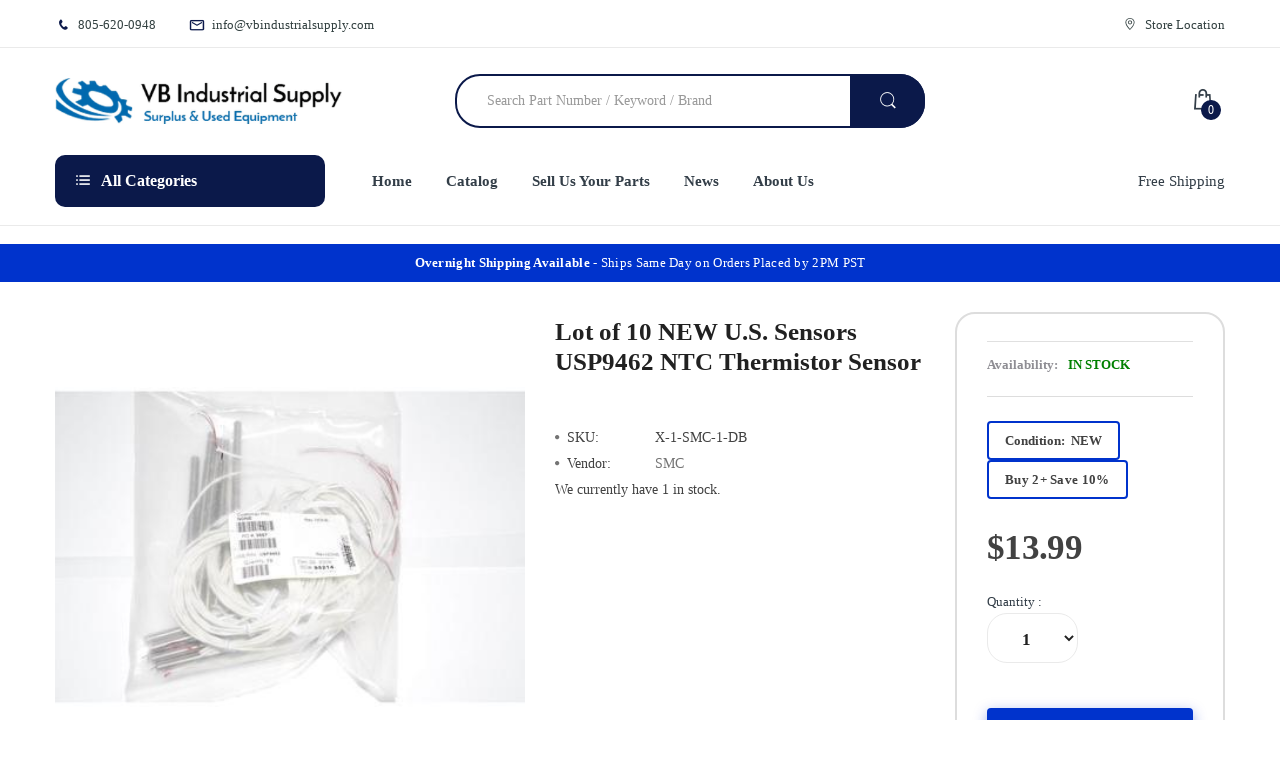

--- FILE ---
content_type: text/html; charset=utf-8
request_url: https://vbindustrialsupply.com/products/lot-of-10-new-u-s-sensors-usp9462-ntc-thermistor-sensor
body_size: 83072
content:



<!doctype html>
<html lang="en" class="no-js">
<head>
<meta charset="UTF-8">
<meta name="viewport" content="width=device-width, initial-scale=1, minimum-scale=1">
<meta http-equiv="X-UA-Compatible" content="IE=edge">
<link rel="preconnect" href="https://cdn.shopify.com" crossorigin>
<link rel="preconnect" href="https://www.googletagmanager.com">
<link rel="dns-prefetch" href="https://www.google-analytics.com">
<link rel="dns-prefetch" href="https://www.gstatic.com">
<link rel="preload" as="image" href="//vbindustrialsupply.com/cdn/shop/t/14/assets/logo.png?v=51562851677150316591767938800" fetchpriority="high">
<script>
	(() => {
	try {
		var e,
		t = navigator.userAgent,
		r = 0,
		n = (e, t, r) => e.setAttribute(t, r),
		s = (e, t) => e.removeAttribute(t),
		d = "tagName",
		o = "forEach",
		a = "indexOf",
		i = location.href.includes("nonopt=1") || (navigator.platform[a]("x86_64") > -1 && 0 > t[a]("CrOS")) || t[a]("power") > -1 || t[a]("rix") > -1;
		!i && (document.documentElement.classList.add("mainopt"));
window.mainopt = i;
		let c = new MutationObserver((e) => {
		e[o](({ addedNodes: e }) => {
			e[o]((e) => {
			if (
				"SCRIPT" === e[d] &&
				("web-pixels-manager-setup" === e.id ||
				e.innerHTML.includes('!window.ga') || e.src.includes('inbox-chat-loader') ||
				e.src.includes('inbox-1233'))  &&
				1 === e.nodeType
			) {
				if (e.src) {
				n(e, "d-src", e.src);
				s(e, "src");
				}
				if (e.type === 'module'){
				n(e, "dxt", 'module');
				};
				e.type = "load";
			}
			}),
			document.documentElement.classList.contains("xh") && c.disconnect();
		});
		});
		c.observe(document.documentElement, { childList: !0, subtree: !0 });
	} catch (i) {
		console.error("An error occurred:", i);
	}
	})();	
</script>
<style id="xbgl">div:not(.xbg), section:not(.xbg), ifz:not(.xbg){background-image:none !important;}
	html:not(.mainopt):not(.xh), html:not(.mainopt):not(.xh) * {
font-family: unset !important;
}
</style>
<!----header code---->
<script>
	var xllbp = 200,
		gfdl = 1e4,
		xllj = 1,
		xej = 0;
	class xls {
		constructor(e) {
			this.triggerEvents = e, this.eventOptions = {
				passive: !0
			}, this.userEventListener = this.tl.bind(this), this.ltgr, this.cslf, this.lslffd = 0, this.slfired = 0, this.slfire = 0, this.excluded_js = xej, this.xllj = xllj, this.xfonts = "undefined" != typeof xgft ? xgft : [], this.xstyles = [], this.xsts = {
				n: [],
				async: [],
				defer: [],
				lazy: []
			}, this.ajqrs = []
		}
		uea(e) {
			this.triggerEvents.forEach(t => window.addEventListener(t, e.userEventListener, e.eventOptions))
		}
		uer(e) {
			this.triggerEvents.forEach(t => window.removeEventListener(t, e.userEventListener, e.eventOptions))
		}
		tol() {
			"loading" === document.readyState ? document.addEventListener("DOMContentLoaded", this.lr.bind(this)) : this.lr()
		}
		tl() {
			this.uer(this), this.lslffd = 1, this.ahc("xh"), "loading" === document.readyState ? (document.addEventListener("DOMContentLoaded", this.lsr.bind(this)), this.slfire || document.addEventListener("DOMContentLoaded", this.lr.bind(this))) : (this.lsr(), this.slfire || this.lr())
		}
		async lsr() {
			this.cslf || (this.cslf = !0, this.rc(), document.getElementsByTagName("html")[0].setAttribute("data-css", this.xstyles.length), document.getElementsByTagName("html")[0].setAttribute("dcld", 0), this.prelss(this.xstyles), this.lsp())
		}
		async lsp() {
			setTimeout(function(e) {
				document.getElementsByTagName("html")[0].classList.contains("spl") ? e.lcc(e.xstyles) : e.lsp()
			}, 200, this)
		}
		async lr() {
			this.slfired || (this.slfired = !0, this.hel(), this.exedw(), this.rs(), this.ahc("xr"), "function" == typeof xeosj && xeosj(), this.prelss(this.xsts.n), this.prelss(this.xsts.defer), this.prelss(this.xsts.async), this.za(), this.zb(), await this.lss(this.xsts.n), await this.lss(this.xsts.defer), await this.lss(this.xsts.async), await this.edc(), await this.ewl(), window.dispatchEvent(new Event("xsts-loaded")), this.ahc("xst"), "function" == typeof xeoej && xeoej(), this.ltgr = setInterval(this.xtls, 500, this))
		}
		async xtls(e) {
			e.lslffd && (await e.lss(e.xsts.lazy), e.ahc("scld"), setTimeout(function(){e.ahc("scldl")}, 1000),clearInterval(e.ltgr))
		}
		ahc(e) {
			document.getElementsByTagName("html")[0].classList.add(e)
		}
		rs() {
			document.querySelectorAll("script[type=load]").forEach(e => {
				e.hasAttribute("d-src") ? e.hasAttribute("async") && !1 !== e.async ? this.xsts.async.push(e) : e.hasAttribute("defer") && !1 !== e.defer || "module" === e.getAttribute("dxt") ? this.xsts.defer.push(e) : this.xsts.n.push(e) : this.xsts.n.push(e)
			}), document.querySelectorAll("script[type=lload]").forEach(e => {
				this.xsts.lazy.push(e)
			})
		}
		rc() {
			document.querySelectorAll("link[d-href]").forEach(e => {
				this.xstyles.push(e)
			})
		}
		async es(e) {
			return await this.rpf(), new Promise(t => {
				let s = document.createElement("script"),
					a;
				[...e.attributes].forEach(e => {
					let t = e.nodeName;
					"type" !== t && "d-src" !== t && ("dxt" === t && (t = "type", a = e.nodeValue), s.setAttribute(t, e.nodeValue))
				}), e.hasAttribute("d-src") ? (s.setAttribute("src", e.getAttribute("d-src")), s.addEventListener("load", t), s.addEventListener("error", t)) : (s.text = e.text, t()), null !== e.parentNode && e.parentNode.replaceChild(s, e)
			})
		}
		async ec(e) {
			var t;
			let s;
			return t = e, void((s = document.createElement("link")).href = t.getAttribute("d-href"), s.rel = "stylesheet", document.head.appendChild(s), t.parentNode.removeChild(t))
		}
		async lss(e) {
			let t = e.shift();
			return t ? (await this.es(t), this.lss(e)) : Promise.resolve()
		}
		async lcc(e) {
			let t = e.shift();
			return t ? (this.ec(t), this.lcc(e)) : "loaded"
		}
		async lfts(e) {
			var t = document.createDocumentFragment();
			e.forEach(e => {
				let s = document.createElement("link");
				s.href = e, s.rel = "stylesheet", t.appendChild(s)
			}), setTimeout(function() {
				document.head.appendChild(t)
			}, gfdl)
		}
		prelss(e) {
			var t = document.createDocumentFragment(),
				s = 0,
				a = this;
			[...e].forEach(i => {
				let r = i.getAttribute("d-src"),
					n = i.getAttribute("d-href");
				if (r) {
					let d = document.createElement("link");
					d.href = r, d.rel = "preload", d.as = "script", t.appendChild(d)
				} else if (n) {
					let l = document.createElement("link");
					l.href = n, l.rel = "preload", l.as = "style", s++, e.length == s && (l.dataset.last = 1), t.appendChild(l), l.onload = function() {
						fetch(this.href).then(e => e.blob()).then(e => {
							a.ucl()
						}).catch(e => {
							a.ucl()
						})
					}, l.onerror = function() {
						a.ucl()
					}
				}
			}), document.head.appendChild(t)
		}
		ucl() {
			document.getElementsByTagName("html")[0].setAttribute("dcld", parseInt(document.getElementsByTagName("html")[0].getAttribute("dcld")) + 1), document.getElementsByTagName("html")[0].getAttribute("data-css") == document.getElementsByTagName("html")[0].getAttribute("dcld") && document.getElementsByTagName("html")[0].classList.add("spl")
		}
		hel() {
			let e = {};
			function t(t, s) {
				! function(t) {
					function s(s) {
						return e[t].eventsToRewrite.indexOf(s) >= 0 ? "x" + s : s
					}
					e[t] || (e[t] = {
						originalFunctions: {
							add: t.addEventListener,
							remove: t.removeEventListener
						},
						eventsToRewrite: []
					}, t.addEventListener = function() {
						arguments[0] = s(arguments[0]), e[t].originalFunctions.add.apply(t, arguments)
					}, t.removeEventListener = function() {
						arguments[0] = s(arguments[0]), e[t].originalFunctions.remove.apply(t, arguments)
					})
				}(t), e[t].eventsToRewrite.push(s)
			}
			function s(e, t) {
				let s = e[t];
				Object.defineProperty(e, t, {
					get: () => s || function() {},
					set(a) {
						e["y" + t] = s = a
					}
				})
			}
			t(document, "DOMContentLoaded"), t(window, "DOMContentLoaded"), t(window, "load"), t(window, "pageshow"), t(document, "readystatechange"), s(document, "onreadystatechange"), s(window, "onload"), s(window, "onpageshow")
		}
		hj(e) {
			let t = window.jQuery;
			Object.defineProperty(window, "jQuery", {
				get: () => t,
				set(s) {
					if (s && s.fn && !e.ajqrs.includes(s)) {
						s.fn.ready = s.fn.init.prototype.ready = function(t) {
							if (void 0 !== t) return e.slfired ? e.domReadyFired ? t.bind(document)(s) : document.addEventListener("xDOMContentLoaded", () => t.bind(document)(s)) : t.bind(document)(s), s(document)
						};
						let a = s.fn.on;
						s.fn.on = s.fn.init.prototype.on = function() {
							if ("ready" == arguments[0]) {
								if (this[0] !== document) return a.apply(this, arguments), this;
								arguments[1].bind(document)(s)
							}
							if (this[0] === window) {
								function e(e) {
									return e.split(" ").map(e => "load" === e || 0 === e.indexOf("load.") ? "xjld" : e).join(" ")
								}
								"string" == typeof arguments[0] || arguments[0] instanceof String ? arguments[0] = e(arguments[0]) : "object" == typeof arguments[0] && Object.keys(arguments[0]).forEach(t => {
									Object.assign(arguments[0], {
										[e(t)]: arguments[0][t]
									})[t]
								})
							}
							return a.apply(this, arguments), this
						}, e.ajqrs.push(s)
					}
					t = s
				}
			})
		}
		async edc() {
			this.domReadyFired = !0, await this.rpf(), document.dispatchEvent(new Event("xDOMContentLoaded")), await this.rpf(), window.dispatchEvent(new Event("xDOMContentLoaded")), await this.rpf(), document.dispatchEvent(new Event("xreadystatechange")), await this.rpf(), document.yonreadystatechange && document.yonreadystatechange()
		}
		async ewl() {
			await this.rpf(), setTimeout(function() {
				window.dispatchEvent(new Event("xload"))
			}, 100), await this.rpf(), window.yonload && window.yonload(), await this.rpf(), this.ajqrs.forEach(e => e(window).trigger("xjld")), window.dispatchEvent(new Event("xps")), await this.rpf(), window.yonpageshow && window.yonpageshow()
		}
		exedw() {
			let e = new Map;
			document.write = document.writeln = function(t) {
				let s = document.currentScript,
					a = document.createRange(),
					i = s.parentElement,
					r = e.get(s);
				void 0 === r && (r = s.nextSibling, e.set(s, r));
				let n = document.createDocumentFragment();
				a.setStart(n, 0), n.appendChild(a.createContextualFragment(t)), i.insertBefore(n, r)
			}
		}
		async rpf() {
			return new Promise(e => requestAnimationFrame(e))
		}
		static et() {
			let e = new xls(["keydown", "mousemove", "touchmove", "touchstart", "touchend", "wheel"]);
			e.lfts(e.xfonts), e.uea(e), e.excluded_js || e.hj(e), e.xllj || (e.slfire = 1, e.tol());
			let t = setInterval(function e(s) {
				null != document.body && (document.body.getBoundingClientRect().top < -30 && s.tl(), clearInterval(t))
			}, 500, e)
		}	
		static ur() {
			let e = new xls(["keydown", "mousemove", "touchmove", "touchstart", "touchend", "wheel"]);
			e.lfts(e.xfonts), e.uea(e), e.excluded_js || e.hj(e), e.xllj || (e.slfire = 1, e.tol());
			e.tl();
		}
		za() {
			document.querySelectorAll(".analytics").forEach(function(e) {
				trekkie.integrations = !1;
				var t = document.createElement("script");
				t.innerHTML = e.innerHTML, e.parentNode.insertBefore(t, e.nextSibling), e.parentNode.removeChild(e)
			})
		}
		zb() {
			document.querySelectorAll(".boomerang").forEach(function(e) {
				window.BOOMR.version = !1;
				var t = document.createElement("script");
				t.innerHTML = e.innerHTML, e.parentNode.insertBefore(t, e.nextSibling), e.parentNode.removeChild(e)
			})
			setTimeout(function() {
				document.querySelectorAll(".rcss").forEach(function(a) {
					a.remove();
				});
			}, 8000);
		}
	}
	setTimeout(function() {
		xls.et();
	},1000);
</script>
<!-- "snippets/SEOMetaManager.liquid" was not rendered, the associated app was uninstalled -->
<meta name="msvalidate.01" content="8624081F016748FB0850ED8716236388">
<meta name="google-site-verification" content="xJnA5yLcoE8DwrDB7XQ3qwaxjVb_6Ks0FB86QMZz5Ow">
<link rel="canonical" href="https://vbindustrialsupply.com/products/lot-of-10-new-u-s-sensors-usp9462-ntc-thermistor-sensor">
<link rel="shortcut icon" href="//vbindustrialsupply.com/cdn/shop/t/14/assets/favicon.png?v=22432638647440851621767938780" type="image/png">
<title>
Lot of 10 NEW U.S. Sensors USP9462 NTC Thermistor Sensor &ndash; VB Industrial Supply
</title>
<meta name="description" content="Lot of 10 NEW U.S. Sensors USP9462 NTC Thermistor Sensor  NOS, surplus in packaging VB Industrial Supply, thanks you for a taking a look at our items for sale. Shipping: All Items include free shipping and handling. We ship all items with one day or less handling.We can overnight or express ship your order on buyers UP">
<style>
h1.page-heading{display:none!important}
</style>
<style>
@charset "UTF-8";a,table{background-color:transparent}.btn,.dropdown-menu>li>a{font-weight:400;white-space:nowrap}button.close,td,ul{padding:0}.modal,a,a:link,button{outline:0}.fa,[class*=" icon-"]:before{-moz-osx-font-smoothing:grayscale}.list-inline,.list-unstyled{padding-left:0;list-style:none}@-ms-viewport{width:device-width}.hidden,.hide,.visible-lg-block,.visible-md-block,.visible-sm,.visible-sm-block,.visible-xs,.visible-xs-block{display:none!important}@font-face{font-family:electro-font;src:url(https://vbindustrialsupply.com/cdn/shop/t/9/assets/electro-font.eot?v=21411648973727652351713456300);src:url(https://vbindustrialsupply.com/cdn/shop/t/9/assets/electro-font.eot?%23iefix&v=21411648973727652351713456300) format("embedded-opentype"),url(https://vbindustrialsupply.com/cdn/shop/t/9/assets/electro-font.woff?v=121242986866449746491713456300) format("woff"),url(https://vbindustrialsupply.com/cdn/shop/t/9/assets/electro-font.ttf?v=111709854883599857801713456300) format("truetype"),url(https://vbindustrialsupply.com/cdn/shop/t/9/assets/electro-font.svg?v=66042116346212309131713456300) format("svg");font-weight:400;font-style:normal}.quick-shop-button{display:inline-block;background:0 0;border:none;font-size:13px;color:#747474;margin:0 10px 0 0;line-height:20px}.quick-shop-button .icon{color:#747474;font-size:16px;margin:0 5px 0 0;line-height:20px}.quick-shop-button .icon:before{position:relative;top:3px;line-height:20px}.footer-block .list-links,.footer-block .list-unstyled{margin:20px 0 0}.footer-block .list-links li,.footer-block .list-unstyled li{margin:0 0 12px}.footer-block .list-links li a,.footer-block .list-unstyled li a{color:#0b194a}#widget-newsletter p{display:inline-block;text-transform:none;margin:0;color:#fff;font-size:15px;padding:10px 20px 5px 0;line-height:30px}@media (max-width:1024px){#scroll-to-top,#widget-newsletter .newsletter-container p,.header-content .top-bar-right>ul>li.hidden-xs,.horizontal-menu-container .free-ship{display:none}#layer-addcart-modal .addcart-modal-box{width:80%;margin:0 10%}.quick-shop-button{display:none!important}}@font-face{font-family:Open Sans;font-style:italic;font-weight:300;font-stretch:normal;src:url(https://fonts.gstatic.com/s/opensans/v40/memQYaGs126MiZpBA-UFUIcVXSCEkx2cmqvXlWq8tWZ0Pw86hd0Rk5hkWVAexQ.ttf) format("truetype")}@font-face{font-family:Open Sans;font-style:italic;font-weight:400;font-stretch:normal;src:url(https://fonts.gstatic.com/s/opensans/v40/memQYaGs126MiZpBA-UFUIcVXSCEkx2cmqvXlWq8tWZ0Pw86hd0Rk8ZkWVAexQ.ttf) format("truetype")}@font-face{font-family:Open Sans;font-style:italic;font-weight:600;font-stretch:normal;src:url(https://fonts.gstatic.com/s/opensans/v40/memQYaGs126MiZpBA-UFUIcVXSCEkx2cmqvXlWq8tWZ0Pw86hd0RkxhjWVAexQ.ttf) format("truetype")}@font-face{font-family:Open Sans;font-style:italic;font-weight:700;font-stretch:normal;src:url(https://fonts.gstatic.com/s/opensans/v40/memQYaGs126MiZpBA-UFUIcVXSCEkx2cmqvXlWq8tWZ0Pw86hd0RkyFjWVAexQ.ttf) format("truetype")}@font-face{font-family:Open Sans;font-style:italic;font-weight:800;font-stretch:normal;src:url(https://fonts.gstatic.com/s/opensans/v40/memQYaGs126MiZpBA-UFUIcVXSCEkx2cmqvXlWq8tWZ0Pw86hd0Rk0ZjWVAexQ.ttf) format("truetype")}@font-face{font-family:Open Sans;font-style:normal;font-weight:300;font-stretch:normal;src:url(https://fonts.gstatic.com/s/opensans/v40/memSYaGs126MiZpBA-UvWbX2vVnXBbObj2OVZyOOSr4dVJWUgsiH0B4gaVc.ttf) format("truetype")}@font-face{font-family:Open Sans;font-style:normal;font-weight:400;font-stretch:normal;src:url(https://fonts.gstatic.com/s/opensans/v40/memSYaGs126MiZpBA-UvWbX2vVnXBbObj2OVZyOOSr4dVJWUgsjZ0B4gaVc.ttf) format("truetype")}@font-face{font-family:Open Sans;font-style:normal;font-weight:600;font-stretch:normal;src:url(https://fonts.gstatic.com/s/opensans/v40/memSYaGs126MiZpBA-UvWbX2vVnXBbObj2OVZyOOSr4dVJWUgsgH1x4gaVc.ttf) format("truetype")}@font-face{font-family:Open Sans;font-style:normal;font-weight:700;font-stretch:normal;src:url(https://fonts.gstatic.com/s/opensans/v40/memSYaGs126MiZpBA-UvWbX2vVnXBbObj2OVZyOOSr4dVJWUgsg-1x4gaVc.ttf) format("truetype")}@font-face{font-family:Open Sans;font-style:normal;font-weight:800;font-stretch:normal;src:url(https://fonts.gstatic.com/s/opensans/v40/memSYaGs126MiZpBA-UvWbX2vVnXBbObj2OVZyOOSr4dVJWUgshZ1x4gaVc.ttf) format("truetype")}@font-face{font-family:FontAwesome;src:url(https://maxcdn.bootstrapcdn.com/font-awesome/4.5.0/fonts/fontawesome-webfont.eot?v=4.5.0);src:url(https://maxcdn.bootstrapcdn.com/font-awesome/4.5.0/fonts/fontawesome-webfont.eot?#iefix&v=4.5.0) format("embedded-opentype"),url(https://maxcdn.bootstrapcdn.com/font-awesome/4.5.0/fonts/fontawesome-webfont.woff2?v=4.5.0) format("woff2"),url(https://maxcdn.bootstrapcdn.com/font-awesome/4.5.0/fonts/fontawesome-webfont.woff?v=4.5.0) format("woff"),url(https://maxcdn.bootstrapcdn.com/font-awesome/4.5.0/fonts/fontawesome-webfont.ttf?v=4.5.0) format("truetype"),url(https://maxcdn.bootstrapcdn.com/font-awesome/4.5.0/fonts/fontawesome-webfont.svg?v=4.5.0#fontawesomeregular) format("svg");font-weight:400;font-style:normal}#layer-addcart-modal .addcart-modal-close .fa,.collapse,.header-content .sticky-logo,.hidden,.hide{display:none}.form-control,.img-responsive{display:block}.img-responsive,img{height:auto;max-width:100%}.dropdown,.header-content .searchbox,.horizontal-menu-container,.main-nav>li,.navbar,.navigation,.navigation .navbar .navbar-collapse .main-nav>li.dropdown,.vertical-menu .sidemenu-holder .navbar .navbar-collapse{position:relative}a{background:#0000;color:#333e48;text-decoration:none}.dropdown-menu,.form-control,.modal-content,body{background-color:#fff}button,input,select{color:inherit;font:inherit;font-family:inherit;line-height:inherit;font-size:100%;margin:0;vertical-align:baseline}[class*=" icon-"]:before,html{-webkit-font-smoothing:antialiased}body,h2,h3,h5{font-family:Open Sans,Arial,Helvetica,sans-serif}.btn,img{vertical-align:middle}button{overflow:visible;-webkit-appearance:button}*,:after,:before{-webkit-box-sizing:border-box;-moz-box-sizing:border-box;box-sizing:border-box}.left{text-align:left}ul ul{margin-bottom:0;padding-left:10px}.container{margin-right:auto;margin-left:auto;padding-left:15px;padding-right:15px}@media (min-width:768px){.container{width:760px}.col-sm-4,.col-sm-6,.col-sm-8{float:left}.col-sm-8{width:66.66666667%}.col-sm-6{width:50%}.col-sm-4{width:33.33333333%}}@media (min-width:992px){.container{width:980px}.col-md-3,.col-md-4,.col-md-5,.col-md-7,.col-md-9{float:left}.col-md-9{width:75%}.col-md-7{width:58.33333333%}.col-md-5{width:41.66666667%}.col-md-4{width:33.33333333%}.col-md-3{width:25%}}.row{margin-left:-15px;margin-right:-15px}.col-md-3,.col-md-4,.col-md-5,.col-md-7,.col-md-9,.col-sm-4,.col-sm-6,.col-sm-8,.col-xs-12{position:relative;min-height:1px;padding-left:15px;padding-right:15px}.btn,.form-control{background-image:none;padding:6px 12px;font-size:14px;line-height:1.42857143}.col-xs-12{float:left;width:100%}@media (min-width:1200px){.container{width:1200px}}table{border-collapse:collapse;border-spacing:0;width:100%;border-collapse:inherit}.table{width:100%;max-width:100%;margin-bottom:20px}.table>tbody>tr>td{padding:8px;line-height:1.42857143;vertical-align:top;border-top:1px solid #ddd}.table-bordered,.table-bordered>tbody>tr>td{border:1px solid #ddd}.form-control{width:100%;height:34px;color:#555;border:1px solid #ccc;border-radius:4px;-webkit-box-shadow:inset 0 1px 1px rgba(0,0,0,.075);box-shadow:inset 0 1px 1px #00000013}.form-control::-moz-placeholder{color:#999;opacity:1}.form-control:-ms-input-placeholder{color:#999}.form-control::-webkit-input-placeholder{color:#999}.btn{display:inline-block;margin-bottom:0;text-align:center;-ms-touch-action:manipulation;touch-action:manipulation;border:1px solid transparent;border-radius:4px}.close,strong{font-weight:700}.fade{opacity:0}.dropdown-menu{float:left;min-width:160px;margin:2px 0 0;list-style:none;-webkit-box-shadow:0 6px 12px rgba(0,0,0,.175);box-shadow:0 6px 12px #0000002d;-webkit-background-clip:padding-box;background-clip:padding-box}.dropdown-menu>li>a{display:block;padding:3px 20px;clear:both;line-height:1.42857143;color:#333}.navbar{min-height:50px;margin-bottom:20px;border:1px solid transparent}.navbar-collapse{overflow-x:visible;padding-right:15px;padding-left:15px;border-top:1px solid transparent;-webkit-box-shadow:inset 0 1px 0 rgba(255,255,255,.1);box-shadow:inset 0 1px #ffffff1a;-webkit-overflow-scrolling:touch}.navbar-form{margin:8px -15px;padding:10px 15px;border-top:1px solid transparent;border-bottom:1px solid transparent;-webkit-box-shadow:inset 0 1px 0 rgba(255,255,255,.1),0 1px 0 rgba(255,255,255,.1);box-shadow:inset 0 1px #ffffff1a,0 1px #ffffff1a}.close{float:right;font-size:21px;line-height:1;color:#000;text-shadow:0 1px 0 #fff;opacity:.2}button.close{background:0 0;border:0;-webkit-appearance:none}.modal{display:none;overflow:hidden;position:fixed;top:0;right:0;bottom:0;left:0;z-index:1050;-webkit-overflow-scrolling:touch}.modal.fade .modal-dialog{-webkit-transform:translate(0,-25%);-ms-transform:translate(0,-25%);-o-transform:translate(0,-25%);transform:translateY(-25%)}.modal-dialog{position:relative;width:auto;margin:10px}.modal-content{position:relative;border:1px solid rgba(0,0,0,.2);border-radius:6px;-webkit-box-shadow:0 3px 9px rgba(0,0,0,.5);box-shadow:0 3px 9px #00000080;-webkit-background-clip:padding-box;background-clip:padding-box;outline:0}.modal-header{padding:15px;border-bottom:1px solid #e5e5e5;min-height:16.43px}.modal-header .close{margin-top:-2px}.modal-body{position:relative;padding:15px}#quick-shop-popup .modal-dialog .modal-content .modal-body .product-info #qs-product-title,#quick-shop-popup .modal-dialog .modal-content .modal-body .product-info .quantity-product .quantity,.list-inline,form,input[type=text],ul{margin:0}.clearfix:after,.clearfix:before,.container:after,.container:before,.navbar-collapse:after,.navbar-collapse:before,.navbar:after,.navbar:before,.row:after,.row:before{content:" ";display:table}.clearfix:after,.container:after,.navbar-collapse:after,.navbar:after,.row:after{clear:both}@media (min-width:992px) and (max-width:1199px){.visible-md-block{display:block!important}}@media (min-width:768px) and (max-width:991px){.visible-sm,.visible-sm-block{display:block!important}.hidden-sm{display:none!important}}header,nav,section{display:block}html{-webkit-text-size-adjust:100%;-ms-text-size-adjust:100%}ul{list-style:disc inside}.header-content .top-bar .top-bar-contact,nav ul{list-style:none}button,select{text-transform:none}button::-moz-focus-inner,input::-moz-focus-inner{border:0;padding:0}[class*=" icon-"]:before{font-family:electro-font!important;font-style:normal!important;font-weight:400!important;font-variant:normal!important;text-transform:none!important;speak:none;line-height:1}.icon-add-to-cart:before{content:"a"}.icon-compare:before{content:"d"}.icon-phone:before{content:"k"}.icon-search:before{content:"m"}.icon-shopping-bag:before{content:"n"}.icon-category-icon:before{content:"s"}.icon-mail:before{content:"t"}.icon-map-pointer:before{content:"u"}input[type=text],select{padding:15px 30px;line-height:1.35;height:50px;border-radius:20px;-moz-border-radius:20px;-webkit-border-radius:20px 20px 20px 20px;-webkit-box-shadow:inset 0 0 0 #fff;-ms-transform:inset 0 0 0 white;-o-transform:inset 0 0 0 white;box-shadow:inset 0 0 #fff;background:#fff;border:1px solid #eaeaea;color:#a0a0a0}input[type=text]:-webkit-autofill{-webkit-box-shadow:0 0 0 1000px #fff inset;-ms-transform:0 0 0 1000px white inset;-o-transform:0 0 0 1000px white inset;box-shadow:0 0 0 1000px #fff inset}label{display:inline-block;max-width:100%;margin-bottom:7px;font-weight:400}.dropdown-menu,.menu-mobile .main-nav li,.navigation .navbar,h2,h3,h5,p:last-child{margin-bottom:0}.list-inline>li{display:inline-block;padding:0;margin:0}.right{text-align:right}img{-ms-interpolation-mode:bicubic;border:0}h2,h3,h5{color:inherit;font-weight:600;line-height:1.25em;margin:0;padding:0}h2{font-size:28px}h3{font-size:24px}h5{font-size:16px}.menu-mobile{top:0!important;position:fixed;width:260px;z-index:100000;height:100%;overflow:auto;left:0;-webkit-transform:translate(-280px,0);-ms-transform:translate(-280px,0);-o-transform:translate(-280px,0);transform:translate(-280px);background:#fff}#page-body{position:relative;left:0;background:#fff}.main-nav{width:100%;position:relative;margin:0;padding:0;float:left}.dropdown-menu{text-align:left;display:none;position:absolute;top:100%;left:0;width:110px;z-index:999;padding:0;margin-top:0;border:1px solid #ddd;border-top:none;border-radius:0;-webkit-box-shadow:0 6px 12px rgba(0,0,0,.176);-ms-transform:0 6px 12px rgba(0,0,0,.176);-o-transform:0 6px 12px rgba(0,0,0,.176);box-shadow:0 6px 12px #0000002d;font-size:14px}#scroll-to-top,.loading{position:fixed;text-align:center}.dropdown-menu:before{content:"";position:absolute;display:block;left:-1px;top:0;right:-1px;width:auto;height:2px;background:#0b194a}.main-nav .dropdown-menu{padding:20px 0;width:270px;border-radius:0 0 10px 10px;-moz-border-radius:0 0 10px 10px;-webkit-border-radius:0 0 10px 10px}.main-nav .dropdown-menu li{padding:0 18px}.main-nav .dropdown-menu li a{white-space:normal;padding:5px 0;line-height:26px;border-bottom:1px solid #eaeaea;display:block;color:#333e48}.main-nav .dropdown-menu li:last-child>a{border-bottom:0}.loading{background:#0000004d;top:0!important;bottom:auto;left:0;height:100%;width:100%;z-index:999999;margin:0 auto;overflow:hidden;padding:0;text-indent:-999em}#circularG{position:absolute;display:block;left:50%;top:50%;margin:-58px 0 0 -58px;width:58px;height:58px}.circularG{position:absolute;background-color:#fff;width:14px;height:14px;border-radius:9px;-o-border-radius:9px;-ms-border-radius:9px;-webkit-border-radius:9px;-moz-border-radius:9px;animation-name:bounce_circularG;-o-animation-name:bounce_circularG;-ms-animation-name:bounce_circularG;-webkit-animation-name:bounce_circularG;-moz-animation-name:bounce_circularG;animation-duration:.8s;-o-animation-duration:.8s;-ms-animation-duration:.8s;-webkit-animation-duration:.8s;-moz-animation-duration:.8s;animation-iteration-count:infinite;-o-animation-iteration-count:infinite;-ms-animation-iteration-count:infinite;-webkit-animation-iteration-count:infinite;-moz-animation-iteration-count:infinite;animation-direction:normal;-o-animation-direction:normal;-ms-animation-direction:normal;-webkit-animation-direction:normal;-moz-animation-direction:normal}#circularG_1{left:0;top:23px;animation-delay:.1s;-o-animation-delay:.1s;-ms-animation-delay:.1s;-webkit-animation-delay:.1s;-moz-animation-delay:.1s}#circularG_2{left:6px;top:6px;animation-delay:.2s;-o-animation-delay:.2s;-ms-animation-delay:.2s;-webkit-animation-delay:.2s;-moz-animation-delay:.2s}#circularG_3{top:0;left:23px;animation-delay:.3s;-o-animation-delay:.3s;-ms-animation-delay:.3s;-webkit-animation-delay:.3s;-moz-animation-delay:.3s}#circularG_4{right:6px;top:6px;animation-delay:.4s;-o-animation-delay:.4s;-ms-animation-delay:.4s;-webkit-animation-delay:.4s;-moz-animation-delay:.4s}#circularG_5{right:0;top:23px;animation-delay:.5s;-o-animation-delay:.5s;-ms-animation-delay:.5s;-webkit-animation-delay:.5s;-moz-animation-delay:.5s}#circularG_6{right:6px;bottom:6px;animation-delay:.6s;-o-animation-delay:.6s;-ms-animation-delay:.6s;-webkit-animation-delay:.6s;-moz-animation-delay:.6s}#circularG_7{left:23px;bottom:0;animation-delay:.7s;-o-animation-delay:.7s;-ms-animation-delay:.7s;-webkit-animation-delay:.7s;-moz-animation-delay:.7s}#circularG_8{left:6px;bottom:6px;animation-delay:.8s;-o-animation-delay:.8s;-ms-animation-delay:.8s;-webkit-animation-delay:.8s;-moz-animation-delay:.8s}@keyframes bounce_circularG{0%{transform:scale(1)}to{transform:scale(.3)}}@-o-keyframes bounce_circularG{0%{-o-transform:scale(1)}to{-o-transform:scale(.3)}}@-ms-keyframes bounce_circularG{0%{-ms-transform:scale(1)}to{-ms-transform:scale(.3)}}@-webkit-keyframes bounce_circularG{0%{-webkit-transform:scale(1)}to{-webkit-transform:scale(.3)}}@-moz-keyframes bounce_circularG{0%{-moz-transform:scale(1)}to{-moz-transform:scale(.3)}}#body-content{min-height:0;margin:18px 0 0;padding-top:18px;border-top:1px solid #eaeaea}#scroll-to-top{-moz-backface-visibility:hidden;opacity:0;bottom:10px;z-index:1000;display:block}body{margin:0;font-size:14px;line-height:1.3;color:#747474;font-weight:400}i.left{margin-right:7px}i.right{margin-left:7px}button,html,input,select{font:14px/1.35 Open Sans,Arial,Helvetica,sans-serif}p{margin:.6em 0;line-height:20px}.boxes-wrapper{position:relative;background-color:#f0bdbd}.header-content{position:relative;background-color:#fff}.header-content .top-bar{background-color:#fff;border-bottom:1px solid #eaeaea;padding:8px 0;font-size:13px}.header-content .top-bar .top-bar-contact>li{display:inline-block;padding:0 15px;line-height:28px;color:#334141}.header-content .top-bar .top-bar-contact>li .icon{line-height:28px}.header-content .top-bar .top-bar-contact>li .icon:before{margin:0 7px 0 0;line-height:28px;position:relative;top:4px}.header-content .top-bar .top-bar-contact>li .icon.main-color{color:#0b194a;font-size:16px}.header-content .top-bar .top-bar-contact>li:first-child{padding-left:0!important;border-left:none}.header-content .top-bar-right{font-size:13px;text-align:right}.header-content .top-bar-right>ul>li{padding:0 15px;position:relative}.header-content .top-bar-right>ul>li:before{content:"";height:15px;width:1px;background:#cad5d5;position:absolute;display:block;top:7px;right:0}.header-content .top-bar-right>ul>li .icon{margin:0 7px 0 0;color:#334141;font-size:16px;line-height:28px}.header-content .top-bar-right>ul>li .icon:before{position:relative;top:3px;line-height:28px}.header-content .top-bar-right>ul>li>a{display:inline-block;font-size:13px;line-height:28px;padding:0;color:#334141}.header-content .top-bar-right>ul>li:last-child{padding-right:0}.header-content .top-bar-right>ul>li:last-child:before{content:none}.header-content .top-cart-row{display:table-cell;vertical-align:middle;float:none}.header-content .top-cart-row-container{padding:0;text-align:right}.header-content .wishlist-checkout-holder{display:inline-block;font-size:13px;line-height:24px;margin:0;text-transform:capitalize;vertical-align:top;text-align:left}.header-content .top-cart-holder .cart-target .icon:before{position:relative;top:3px}.header-content .top-cart-holder{display:inline-block;text-align:left}.header-content .top-cart-holder .cart-target{font-size:15px;font-weight:700;position:relative;z-index:12;padding:0;line-height:54px}.header-content .top-cart-holder .cart-target .icon{color:#333e48;font-size:24px;margin:0 10px 0 0;line-height:54px;display:inline-block;font-weight:400}.header-content .top-cart-holder .cart-target .n-item{background:#0b194a;color:#fff;font-size:12px;font-weight:400;width:20px;height:20px;text-align:center;line-height:20px;border-radius:50%;-moz-border-radius:50%;-webkit-border-radius:50% 50% 50% 50%;position:absolute;display:block;left:10px;bottom:10px}.header-content .header-middle{padding:25px 0}.header-content .top-search-holder{clear:none!important;display:table-cell;vertical-align:middle;float:none}.header-content .searchbox .navbar-form{height:54px;margin:0;padding:0;position:relative;display:block;border:2px solid #0b194a;border-radius:25px;-moz-border-radius:25px;-webkit-border-radius:25px 25px 25px 25px}.header-content .searchbox .form-control{width:100%;height:50px;padding:15px 60px 15px 30px;border:none;line-height:18px;background:0 0;-webkit-box-shadow:inset 0 0 0 #fff;-ms-transform:inset 0 0 0 white;-o-transform:inset 0 0 0 white;box-shadow:inset 0 0 #fff}.header-content .searchbox button.search-icon{border:none;border-radius:0 25px 25px 0;-moz-border-radius:0 25px 25px 0;-webkit-border-radius:0 25px 25px 0;position:absolute;display:block;top:-2px;right:-2px;width:75px;min-width:75px;height:54px;text-align:center;line-height:54px;padding:0;margin:0}.header-content .searchbox button.search-icon i.icon-search,.header-content .searchbox button.search-icon i.icon-search:before{font-size:20px;display:block;line-height:54px;text-align:center;width:100%}.header-content .searchbox #result-ajax-search{position:absolute;top:100%;left:0;width:100%;padding:0;display:none;z-index:12}.header-content .searchbox #result-ajax-search ul{margin:10px 0 0;max-height:520px;overflow:auto;background:#fff;border-top:2px solid #0b194a;border-radius:0 0 10px 10px;-moz-border-radius:0 0 10px 10px;-webkit-border-radius:0 0 10px 10px;-webkit-box-shadow:0 2px 4px rgba(0,0,0,.2);-ms-transform:0 2px 4px rgba(0,0,0,.2);-o-transform:0 2px 4px rgba(0,0,0,.2);box-shadow:0 2px 4px #0003;width:100%}.header-content .searchbox #result-ajax-search ul:before{content:"\f0d8";position:absolute;display:block;left:48%;top:-3px;color:#0b194a;font-size:18px;font-family:FontAwesome}.header-content .row-wrapper{display:table;width:100%}.header-content .header-logo{margin:0;display:table-cell;vertical-align:middle;float:none}.header-content .header-logo .logo{color:#0b194a;display:inline-block;vertical-align:middle}.header-content .header-logo .logo-site{color:#fed700;font-size:25px;line-height:.5;vertical-align:middle;display:inline-block;max-height:100%}.navigation .head{background:#0b194a;color:#fff;padding:15px 20px;line-height:22px;font-weight:700;font-size:16px;text-transform:capitalize;border-radius:10px;-moz-border-radius:10px;-webkit-border-radius:10px 10px 10px 10px;display:block;position:relative}.navigation .head .icon{float:left;line-height:22px;margin:0 10px 0 0}.navigation .head .icon:before{display:block;line-height:22px}.horizontal-menu-container .free-ship{float:right;line-height:22px;padding:15px 0;color:#333e48;font-size:15px}.horizontal-menu,.horizontal-menu .navigation .navbar .navbar-collapse .main-nav>li{display:inline-block;float:left}.horizontal-menu .navigation,.vertical-menu .sidemenu-holder .navbar .navbar-collapse .main-nav>li.dropdown{position:static}.horizontal-menu .navigation .navbar .navbar-collapse .main-nav{border:none;position:static;display:inline-block;padding:0;background:#fff;border-radius:0;-moz-border-radius:0;-webkit-border-radius:0 0 0 0}.horizontal-menu .navigation .navbar .navbar-collapse .main-nav>li>a{padding:15px 0;line-height:22px;font-weight:700;font-size:15px;color:#333e48;border:none;display:inline-block}.vertical-menu .sidemenu-holder .navbar{z-index:5;width:100%;position:absolute;left:0;top:100%;display:none}.vertical-menu .sidemenu-holder .navbar .navbar-collapse .main-nav>li span.expand{position:relative;float:right;width:25px;margin-top:-40px}.vertical-menu .sidemenu-holder .navbar .navbar-collapse .main-nav>li.dropdown>a{padding-right:45px}.vertical-menu .sidemenu-holder .navbar .navbar-collapse .main-nav>li.dropdown>.dropdown-menu{min-height:462px}.vertical-menu .sidemenu-holder .navbar .navbar-collapse .main-nav>li.dropdown>.dropdown-menu:after{content:"";width:5px;height:100%;position:absolute;display:block;left:-5px;top:0}.cart-dd{padding:15px 0 10px;left:auto;right:0;width:335px;text-align:center;border-radius:0 0 10px 10px;-moz-border-radius:0 0 10px 10px;-webkit-border-radius:0 0 10px 10px}.cart-dd:after{content:"\f0d8";position:absolute;display:block;top:-29px;right:25px;margin:0 auto;color:#0b194a;font-size:18px;font-family:FontAwesome}.cart-dd #cart-info{background:#fff;padding:0;max-height:540px;overflow:auto;font-size:14px;text-align:left}.quantity{position:relative;display:inline-block}#quick-shop-popup{background-color:#00000080}#quick-shop-popup .modal-dialog{width:900px}#quick-shop-popup .modal-dialog .modal-content{border-radius:20px;-moz-border-radius:20px;-webkit-border-radius:20px 20px 20px 20px}#quick-shop-popup .modal-dialog .modal-content .close{opacity:1}#quick-shop-popup .modal-dialog .modal-content .modal-header{border:0;padding:0;text-align:right;min-height:0}#quick-shop-popup .modal-dialog .modal-content .modal-header span{position:absolute;display:block;top:-17px;right:-17px;border-radius:50%;-moz-border-radius:50%;-webkit-border-radius:50% 50% 50% 50%;background-color:#0b194a;background-image:url(https://vbindustrialsupply.com/cdn/shop/t/9/assets/close.png?v=128260568389333907501713456299);background-repeat:no-repeat;background-position:center center;width:45px;height:45px;text-align:center;line-height:45px;z-index:1}#quick-shop-popup .modal-dialog .modal-content .modal-body{padding:40px}#quick-shop-popup .modal-dialog .modal-content .modal-body .product-info #qs-product-price{clear:both;font-size:40px;margin-top:20px;margin-bottom:20px;color:#343f49;padding:15px 0 0}#quick-shop-popup .modal-dialog .modal-content .modal-body .product-info .description{color:#747474;font-size:14px;line-height:24px}#quick-shop-popup .modal-dialog .modal-content .modal-body .product-info #qs-product-type{margin:0 0 5px}#quick-shop-popup .modal-dialog .modal-content .modal-body .product-info .variants-wrapper{width:100%;clear:both;margin:0 0 35px}#quick-shop-popup .modal-dialog .modal-content .modal-body .product-info .quantity-product{margin:0 30px 0 0;float:left;width:140px}#quick-shop-popup .modal-dialog .modal-content .modal-body .product-info .quantity-product label{margin:-6px 0 0;line-height:22px;display:block;font-size:13px;color:#333e48}#quick-shop-popup .modal-dialog .modal-content .modal-body .product-info .qs-action .add-to-cart{padding:10px 40px;line-height:30px;font-size:14px;color:#fff;border-radius:25px;-moz-border-radius:25px;-webkit-border-radius:25px 25px 25px 25px}#quick-shop-popup .modal-dialog .modal-content .modal-body .product-info .qs-action .add-to-cart .icon{float:left;font-size:22px;line-height:30px;margin:0 6px 0 0}#quick-shop-popup .modal-dialog .modal-content .modal-body .product-info .qs-action .add-to-cart .icon:before{display:block;line-height:30px}#quick-shop-popup .modal-dialog .modal-content .modal-body .product-info #qs-product-wl{padding:20px 0 0}#quick-shop-popup .product-image-inner{margin:0;padding:0}#quick-shop-popup #qs-rating{line-height:30px}#scroll-to-top i{font-size:32px;padding:0;width:42px;height:42px;line-height:42px;text-align:center;color:#fff;display:block;background:#0b194a;opacity:.5;border-radius:50%;-moz-border-radius:50%;-webkit-border-radius:50% 50% 50% 50%}.navigation .navbar{position:static;border:none;box-shadow:none;-webkit-box-shadow:none;-moz-box-shadow:none}.navigation .navbar .navbar-collapse{padding-left:0;padding-right:0;position:static}.navigation .navbar .navbar-collapse .main-nav{position:static;border:none;background:#fff;margin:0;padding:0 0 12px;border-radius:0 0 10px 10px;-moz-border-radius:0 0 10px 10px;-webkit-border-radius:0 0px 10px 10px}.navigation .navbar .navbar-collapse .main-nav span.expand{padding:0;width:40px;height:40px;line-height:40px;text-align:center;position:absolute;top:0;z-index:2;right:0}.navigation .navbar .navbar-collapse .main-nav span.expand .fa{font-size:16px;font-weight:700;color:#333e48}.navigation .navbar .navbar-collapse .main-nav>li{margin-bottom:0;padding:0 17px}.navigation .navbar .navbar-collapse .main-nav>li>a{font-weight:400;font-size:14px;margin:0;padding:7px 0;display:block;text-decoration:none;color:#333e48;line-height:26px;border-bottom:1px solid #ddd;font-family:Open Sans,Arial,Helvetica,sans-serif}.navigation .navbar .navbar-collapse .main-nav>li.dropdown>.dropdown-menu{display:none;left:100%;top:0;background:#fff;font-size:14px;padding:10px 0}.navigation .navbar .navbar-collapse .main-nav>li.dropdown>.dropdown-menu>li>a{color:#333e48;white-space:normal}.navigation .navbar .navbar-collapse .main-nav>li.dropdown>.dropdown-menu>li>a span{color:#333e48;font-size:14px}.navigation .navbar .navbar-collapse .main-nav>li:last-child>a{border-bottom:none}.mobile-version{width:100%}.menu-mobile{border:0}.menu-mobile .main-nav>li{display:block;clear:both;position:relative}.menu-mobile .main-nav>li a{padding:12px 18px;display:block;line-height:26px;font-weight:600;color:#333e48}.menu-mobile .main-nav>li>a{color:#333e48}.menu-mobile .main-nav>li.li-on-mobile{font-size:26px;text-align:center;padding:15px;font-weight:600;color:#333e48;border-bottom:1px solid #eaeaea;background:#fff}.menu-mobile .main-nav li{clear:both;position:relative}.menu-mobile .main-nav li a,table tbody tr:last-child td{border-bottom:1px solid #eaeaea}@media (min-width:992px){.modal-lg{width:900px}}.price,.product-price{color:#343f49;font-size:20px;font-weight:400}.btn-custom,.btn-default,.btn-primary{color:#fff;padding:10px 30px;line-height:27px;min-width:130px;text-align:center;font-size:16px}.main-content{position:relative;margin:0 auto;clear:both}table td{position:relative;padding:30px 20px;text-align:center}table td:last-child{border-right:none}.btn{border:none;outline:0!important;outline-offset:0}.btn-default{background:#0b194a;border:1px solid #0b194a;font-weight:700;border-radius:20px;-moz-border-radius:20px;-webkit-border-radius:20px 20px 20px 20px}.btn-primary{font-weight:400;background:#e6e6e6;border:1px solid #e6e6e6;border-radius:20px;-moz-border-radius:20px;-webkit-border-radius:20px 20px 20px 20px}.btn-custom{background:#333e48;border:1px solid #333e48;border-radius:20px;-moz-border-radius:20px;-webkit-border-radius:20px 20px 20px 20px}#layer-addcart-modal{z-index:9999}#layer-addcart-modal .addcart-overlay{background:#00000080;height:100%;left:0;position:fixed;top:0;width:100%;z-index:9990}#layer-addcart-modal .addcart-modal-box{border-radius:20px;-moz-border-radius:20px;-webkit-border-radius:20px 20px 20px 20px;position:absolute;display:block;top:15%;-webkit-box-shadow:0 0 7px 5px rgba(0,0,0,.3);-ms-transform:0 0 7px 5px rgba(0,0,0,.3);-o-transform:0 0 7px 5px rgba(0,0,0,.3);box-shadow:0 0 7px 5px #0000004d;margin:0 25%;width:50%;height:auto;max-height:90%;z-index:9991;background:#fff}#layer-addcart-modal .addcart-modal-box .note{color:#5bb300;display:block;margin:30px;padding:0}#layer-addcart-modal .addcart-modal-box .addcart-modal-product{padding:0 30px 20px;overflow:hidden}#layer-addcart-modal .addcart-modal-box .addcart-modal-product .addcart-modal-image{float:left;margin:0 30px 0 0}#layer-addcart-modal .addcart-modal-box .addcart-modal-product .addcart-modal-info>div{margin:0 0 8px}#layer-addcart-modal .addcart-modal-box .addcart-modal-product .addcart-modal-info>div.addcart-modal-title{font-weight:700;color:#0062bd;font-size:16px}#layer-addcart-modal .addcart-modal-box .addcart-modal-product .addcart-modal-info>div.addcart-modal-price{font-size:18px}#layer-addcart-modal .addcart-modal-box .addcart-modal-action{background:#fff;border-top:1px solid #eaeaea;padding:20px 0 40px;margin:0 30px}#layer-addcart-modal .addcart-modal-box .addcart-modal-action .addcart-modal-number{display:block;font-size:16px;margin:0 0 15px}#layer-addcart-modal .addcart-modal-box .addcart-modal-action .addcart-modal-subtotal{font-size:30px}#layer-addcart-modal .addcart-modal-box .addcart-modal-action .addcart-modal-button{overflow:hidden;padding-top:10px}#layer-addcart-modal .addcart-modal-box .addcart-modal-action .addcart-modal-button .addcart-modal-continue{float:left;border:none;margin:10px 0 0}#layer-addcart-modal .addcart-modal-box .addcart-modal-action .addcart-modal-button .addcart-modal-checkout{float:right;margin:10px 0 0}#layer-addcart-modal .addcart-modal-content{overflow-y:auto;border-radius:20px;-moz-border-radius:20px;-webkit-border-radius:20px 20px 20px 20px}#layer-addcart-modal .addcart-modal-close{position:absolute;display:block;top:-17px;right:-17px;border-radius:50%;-moz-border-radius:50%;-webkit-border-radius:50% 50% 50% 50%;background-color:#0b194a;background-image:url(https://vbindustrialsupply.com/cdn/shop/t/9/assets/close.png?v=128260568389333907501713456299);background-repeat:no-repeat;background-position:center center;width:35px;height:35px;text-align:center;line-height:35px;z-index:1}button::-moz-focus-inner{border:0;padding:0}#product-wishlist{background:#fff;padding:50px 0 0}@media (max-width:1199px) and (min-width:992px){#layer-addcart-modal .addcart-modal-box{width:55%;margin:0 22.5%}.header-content .top-bar-right>ul>li.hidden-xs,.horizontal-menu-container .free-ship{display:none}.main-nav>li>a{margin:15px 10px 12px}.header-content .wishlist-checkout-holder{margin-right:10px}}@media (min-width:1025px){.header-content .header-logo .logo-site{max-width:287px}}@media (max-width:1024px){#scroll-to-top,.header-content .top-bar-right>ul>li.hidden-xs,.horizontal-menu-container .free-ship{display:none}#layer-addcart-modal .addcart-modal-box{width:80%;margin:0 10%}}@media (max-width:991px){.header-content .header-middle{padding-bottom:10px}.header-content .cart-target{float:right}.header-content .row-wrapper{display:block}.header-content .header-logo{text-align:center;display:block}.header-content .top-search-holder{display:block;float:right}.header-content .top-cart-row{display:block;float:left}.header-content .top-cart-row-container{padding:15px 0 5px;margin:0}.horizontal-menu-container,.navbar-responsive-menu .bar{display:none}.horizontal-menu{max-height:0;background:0 0}.navbar-responsive-menu{float:left;border:none;margin:0;padding:0;max-height:54px;position:absolute;display:block;left:15px;top:20px}.navbar-responsive-menu .responsive-menu{border-radius:4px;-moz-border-radius:4px;-webkit-border-radius:4px 4px 4px 4px;width:45px;height:45px;line-height:45px;z-index:1;background:#0b194a;color:#fff;font-size:21px;text-align:center}.navbar-responsive-menu .responsive-menu:before{content:"\f0c9";font-family:FontAwesome}}@media (max-width:991px) and (min-width:768px){.header-content .top-cart-row-container{padding:0!important}.header-content .header-logo{margin-bottom:25px}.navbar-responsive-menu{top:8px!important}.main-nav .dropdown-menu{width:250px}}@media (min-width:768px){.navbar{border-radius:4px}.navbar-collapse{width:auto;border-top:0;-webkit-box-shadow:none;box-shadow:none}.navbar-collapse.collapse{display:block!important;height:auto!important;padding-bottom:0;overflow:visible!important}.navbar-form .form-control{display:inline-block;width:auto;vertical-align:middle}.navbar-form{width:auto;border:0;margin-left:0;margin-right:0;padding-top:0;padding-bottom:0;-webkit-box-shadow:none;box-shadow:none}.modal-dialog{width:600px;margin:30px auto}.modal-content{-webkit-box-shadow:0 5px 15px rgba(0,0,0,.5);box-shadow:0 5px 15px #00000080}#quick-shop-popup{background-color:#00000080}#quick-shop-popup .modal-dialog{margin:50px auto}.header-content .searchbox #circularG{top:7px;left:auto;right:17px;margin:0;z-index:3;background:#0b194a;width:40px;height:40px}.header-content .searchbox #circularG .circularG{width:6px;height:6px}.header-content .searchbox #circularG #circularG_1{left:0;top:17px}.header-content .searchbox #circularG #circularG_2{left:6px;top:6px}.header-content .searchbox #circularG #circularG_3{top:0;left:17px}.header-content .searchbox #circularG #circularG_4{right:6px;top:6px}.header-content .searchbox #circularG #circularG_5{right:0;top:17px}.header-content .searchbox #circularG #circularG_6{right:6px;bottom:6px}.header-content .searchbox #circularG #circularG_7{left:17px;bottom:0}.header-content .searchbox #circularG #circularG_8{left:6px;bottom:6px}}@media (max-width:767px){#scroll-to-top,.footer-block .list-links,.footer-block .list-unstyled,.header-content .top-bar-left,.horizontal-menu-container,.navigation{display:none}.visible-xs,.visible-xs-block{display:block!important}.hidden-xs{display:none!important}.footer-block h3>span{padding-bottom:0;width:30px;height:30px;position:absolute;right:0;top:0;z-index:1;text-align:center;display:block}.footer-block h3>span:after{content:"\f055";font-family:FontAweSome;font-size:16px;line-height:24px;display:inline-block;width:100%}#body-content{margin:0 auto}.header-content{clear:both;position:relative!important}.header-content .header-logo{margin:0 auto 20px}.header-content .header-logo .logo-site{color:#fed700;font-size:25px;line-height:1}.header-content .header-middle{padding-bottom:0}.header-content .top-bar-right{text-align:center}#layer-addcart-modal .addcart-modal-box .addcart-modal-action,#layer-addcart-modal .addcart-modal-box .note{margin-left:20px;margin-right:20px}#layer-addcart-modal .addcart-modal-close{top:5%;right:5%;position:fixed}#layer-addcart-modal .addcart-modal-box{top:5%;width:90%;margin:0 5%;overflow-y:auto}#layer-addcart-modal .addcart-modal-box .addcart-modal-product{padding-left:20px;padding-right:20px}}@media (max-width:570px){#layer-addcart-modal .addcart-modal-box .addcart-modal-action .addcart-modal-button .addcart-modal-checkout,#layer-addcart-modal .addcart-modal-box .addcart-modal-action .addcart-modal-button .addcart-modal-continue{clear:both;float:left}#layer-addcart-modal .addcart-modal-box .addcart-modal-action .addcart-modal-button .addcart-modal-checkout .btn,#layer-addcart-modal .addcart-modal-box .addcart-modal-action .addcart-modal-button .addcart-modal-continue .btn{min-width:245px}}@media (max-width:360px){.cart-dd{max-width:280px}}@media (max-width:319px){.cart-dd{max-width:260px}}.fa{display:inline-block;font:14px/1 FontAwesome;font-size:inherit;text-rendering:auto;-webkit-font-smoothing:antialiased}.fa-check:before{content:"\f00c"}.fa-times:before{content:"\f00d"}.fa-chevron-left:before{content:"\f053"}.fa-chevron-right:before{content:"\f054"}.fa-plus:before{content:"\f067"}.fa-angle-right:before{content:"\f105"}.fa-angle-up:before{content:"\f106"}.fa-trash:before{content:"\f1f8"}:root{--swiper-theme-color:#007aff;--swiper-navigation-size:44px}/*!
 * Bootstrap v3.3.4 (http://getbootstrap.com)
 * Copyright 2011-2015 Twitter, Inc.
 * Licensed under MIT (https://github.com/twbs/bootstrap/blob/master/LICENSE)
 *//*!
 * Generated using the Bootstrap Customizer (http://getbootstrap.com/customize/?id=434dedde5f7d0a727f2b)
 * Config saved to config.json and https://gist.github.com/434dedde5f7d0a727f2b
 *//*! normalize.css v3.0.2 | MIT License | git.io/normalize */html{font-family:sans-serif;-ms-text-size-adjust:100%;-webkit-text-size-adjust:100%}body{margin:0}footer,header,main,nav,section{display:block}a{background-color:transparent}a:active,a:hover{outline:0}strong{font-weight:700}h1{margin:.67em 0}img{border:0}svg:not(:root){overflow:hidden}button,input,select{color:inherit;font:inherit;margin:0}button{overflow:visible}button,select{text-transform:none}button{-webkit-appearance:button;cursor:pointer}button::-moz-focus-inner,input::-moz-focus-inner{border:0;padding:0}table{border-collapse:collapse;border-spacing:0}td{padding:0}/*! Source: https://github.com/h5bp/html5-boilerplate/blob/master/src/css/main.css */@media print{*,:after,:before{background:0 0!important;color:#000!important;-webkit-box-shadow:none!important;box-shadow:none!important;text-shadow:none!important}a,a:visited{text-decoration:underline}a[href]:after{content:" (" attr(href) ")"}a[href^="#"]:after,a[href^="javascript:"]:after{content:""}img,tr{page-break-inside:avoid}img{max-width:100%!important}h2,h3,p{orphans:3;widows:3}h2,h3{page-break-after:avoid}select{background:#fff!important}.navbar{display:none}.table{border-collapse:collapse!important}.table td{background-color:#fff!important}.table-bordered td{border:1px solid #ddd!important}}@font-face{font-family:'Glyphicons Halflings';src:url(../fonts/glyphicons-halflings-regular.eot);src:url(../fonts/glyphicons-halflings-regular.eot?#iefix) format('embedded-opentype'),url(../fonts/glyphicons-halflings-regular.woff2) format('woff2'),url(../fonts/glyphicons-halflings-regular.woff) format('woff'),url(../fonts/glyphicons-halflings-regular.ttf) format('truetype'),url(../fonts/glyphicons-halflings-regular.svg#glyphicons_halflingsregular) format('svg')}*,:after,:before{-webkit-box-sizing:border-box;-moz-box-sizing:border-box;box-sizing:border-box}html{font-size:10px;-webkit-tap-highlight-color:transparent}body{font-family:"Helvetica Neue",Helvetica,Arial,sans-serif;font-size:14px;line-height:1.42857143;color:#333;background-color:#fff}button,input,select{font-family:inherit;font-size:inherit;line-height:inherit}a{color:#337ab7;text-decoration:none}a:focus,a:hover{color:#23527c;text-decoration:underline}a:focus{outline:dotted thin;outline:-webkit-focus-ring-color auto 5px;outline-offset:-2px}img{vertical-align:middle}.img-responsive{display:block;max-width:100%;height:auto}h1,h2,h3,h4,h5{font-family:inherit;font-weight:500;line-height:1.1;color:inherit}h1,h2,h3{margin-top:20px;margin-bottom:10px}h4,h5{margin-top:10px;margin-bottom:10px}h1{font-size:36px}h2{font-size:30px}h3{font-size:24px}h4{font-size:18px}h5{font-size:14px}p{margin:0 0 10px}.small{font-size:85%}.text-center{text-align:center}ul{margin-top:0;margin-bottom:10px}ul ul{margin-bottom:0}.list-unstyled{padding-left:0;list-style:none}.list-inline{padding-left:0;list-style:none;margin-left:-5px}.list-inline>li{display:inline-block;padding-left:5px;padding-right:5px}.container{margin-right:auto;margin-left:auto;padding-left:15px;padding-right:15px}@media (min-width:768px){.container{width:760px}}@media (min-width:992px){.container{width:980px}}@media (min-width:1200px){.container{width:1200px}}.row{margin-left:-15px;margin-right:-15px}.col-md-3,.col-md-4,.col-md-5,.col-md-7,.col-md-9,.col-sm-12,.col-sm-3,.col-sm-4,.col-sm-5,.col-sm-6,.col-sm-8,.col-xs-12{position:relative;min-height:1px;padding-left:15px;padding-right:15px}.col-xs-12{float:left}.col-xs-12{width:100%}@media (min-width:768px){.col-sm-12,.col-sm-3,.col-sm-4,.col-sm-5,.col-sm-6,.col-sm-8{float:left}.col-sm-12{width:100%}.col-sm-8{width:66.66666667%}.col-sm-6{width:50%}.col-sm-5{width:41.66666667%}.col-sm-4{width:33.33333333%}.col-sm-3{width:25%}}@media (min-width:992px){.col-md-3,.col-md-4,.col-md-5,.col-md-7,.col-md-9{float:left}.col-md-9{width:75%}.col-md-7{width:58.33333333%}.col-md-5{width:41.66666667%}.col-md-4{width:33.33333333%}.col-md-3{width:25%}}table{background-color:transparent}.table{width:100%;max-width:100%;margin-bottom:20px}.table>tbody>tr>td{padding:8px;line-height:1.42857143;vertical-align:top;border-top:1px solid #ddd}.table-bordered,.table-bordered>tbody>tr>td{border:1px solid #ddd}label{display:inline-block;max-width:100%;margin-bottom:5px;font-weight:700}.form-control{display:block;width:100%;height:34px;padding:6px 12px;font-size:14px;line-height:1.42857143;color:#555;background-color:#fff;background-image:none;border:1px solid #ccc;border-radius:4px;-webkit-box-shadow:inset 0 1px 1px rgba(0,0,0,.075);box-shadow:inset 0 1px 1px rgba(0,0,0,.075);-webkit-transition:border-color ease-in-out .15s,-webkit-box-shadow ease-in-out .15s;-o-transition:border-color ease-in-out .15s,box-shadow ease-in-out .15s;transition:border-color ease-in-out .15s,box-shadow ease-in-out .15s}.form-control:focus{border-color:#66afe9;outline:0;-webkit-box-shadow:inset 0 1px 1px rgba(0,0,0,.075),0 0 8px rgba(102,175,233,.6);box-shadow:inset 0 1px 1px rgba(0,0,0,.075),0 0 8px rgba(102,175,233,.6)}.form-control::-moz-placeholder{color:#999;opacity:1}.form-control:-ms-input-placeholder{color:#999}.form-control::-webkit-input-placeholder{color:#999}@media (min-width:768px){.form-inline .form-control{display:inline-block;width:auto;vertical-align:middle}}.btn{display:inline-block;margin-bottom:0;font-weight:400;text-align:center;vertical-align:middle;-ms-touch-action:manipulation;touch-action:manipulation;cursor:pointer;background-image:none;border:1px solid transparent;white-space:nowrap;padding:6px 12px;font-size:14px;line-height:1.42857143;border-radius:4px;-webkit-user-select:none;-moz-user-select:none;-ms-user-select:none;user-select:none}.btn:active:focus,.btn:focus{outline:dotted thin;outline:-webkit-focus-ring-color auto 5px;outline-offset:-2px}.btn:focus,.btn:hover{color:#333;text-decoration:none}.btn:active{outline:0;background-image:none;-webkit-box-shadow:inset 0 3px 5px rgba(0,0,0,.125);box-shadow:inset 0 3px 5px rgba(0,0,0,.125)}.btn-default{color:#333;background-color:#fff;border-color:#ccc}.btn-default:active,.btn-default:focus,.btn-default:hover{color:#333;background-color:#e6e6e6;border-color:#adadad}.btn-default:active{background-image:none}.btn-primary{color:#fff;background-color:#337ab7;border-color:#2e6da4}.btn-primary:active,.btn-primary:focus,.btn-primary:hover{color:#fff;background-color:#286090;border-color:#204d74}.btn-primary:active{background-image:none}.fade{opacity:0;-webkit-transition:opacity .15s linear;-o-transition:opacity .15s linear;transition:opacity .15s linear}.collapse{display:none}.dropdown{position:relative}.dropdown-toggle:focus{outline:0}.dropdown-menu{position:absolute;top:100%;left:0;z-index:1000;display:none;float:left;min-width:160px;padding:5px 0;margin:2px 0 0;list-style:none;font-size:14px;text-align:left;background-color:#fff;border:1px solid #ccc;border:1px solid rgba(0,0,0,.15);border-radius:4px;-webkit-box-shadow:0 6px 12px rgba(0,0,0,.175);box-shadow:0 6px 12px rgba(0,0,0,.175);-webkit-background-clip:padding-box;background-clip:padding-box}.dropdown-menu>li>a{display:block;padding:3px 20px;clear:both;font-weight:400;line-height:1.42857143;color:#333;white-space:nowrap}.dropdown-menu>li>a:focus,.dropdown-menu>li>a:hover{text-decoration:none;color:#262626;background-color:#f5f5f5}.nav{margin-bottom:0;padding-left:0;list-style:none}.nav>li{position:relative;display:block}.nav>li>a{position:relative;display:block;padding:10px 15px}.nav>li>a:focus,.nav>li>a:hover{text-decoration:none;background-color:#eee}.nav-tabs{border-bottom:1px solid #ddd}.nav-tabs>li{float:left;margin-bottom:-1px}.nav-tabs>li>a{margin-right:2px;line-height:1.42857143;border:1px solid transparent;border-radius:4px 4px 0 0}.nav-tabs>li>a:hover{border-color:#eee #eee #ddd}.nav-tabs>li.active>a,.nav-tabs>li.active>a:focus,.nav-tabs>li.active>a:hover{color:#555;background-color:#fff;border:1px solid #ddd;border-bottom-color:transparent;cursor:default}.navbar{position:relative;min-height:50px;margin-bottom:20px;border:1px solid transparent}@media (min-width:768px){.navbar{border-radius:4px}}.navbar-collapse{overflow-x:visible;padding-right:15px;padding-left:15px;border-top:1px solid transparent;-webkit-box-shadow:inset 0 1px 0 rgba(255,255,255,.1);box-shadow:inset 0 1px 0 rgba(255,255,255,.1);-webkit-overflow-scrolling:touch}@media (min-width:768px){.navbar-collapse{width:auto;border-top:0;-webkit-box-shadow:none;box-shadow:none}.navbar-collapse.collapse{display:block!important;height:auto!important;padding-bottom:0;overflow:visible!important}}.navbar-form{margin:8px -15px;padding:10px 15px;border-top:1px solid transparent;border-bottom:1px solid transparent;-webkit-box-shadow:inset 0 1px 0 rgba(255,255,255,.1),0 1px 0 rgba(255,255,255,.1);box-shadow:inset 0 1px 0 rgba(255,255,255,.1),0 1px 0 rgba(255,255,255,.1)}@media (min-width:768px){.navbar-form .form-control{display:inline-block;width:auto;vertical-align:middle}}@media (min-width:768px){.navbar-form{width:auto;border:0;margin-left:0;margin-right:0;padding-top:0;padding-bottom:0;-webkit-box-shadow:none;box-shadow:none}}.close{float:right;font-size:21px;font-weight:700;line-height:1;color:#000;text-shadow:0 1px 0 #fff;opacity:.2}.close:focus,.close:hover{color:#000;text-decoration:none;cursor:pointer;opacity:.5}button.close{padding:0;cursor:pointer;background:0 0;border:0;-webkit-appearance:none}.modal{display:none;overflow:hidden;position:fixed;top:0;right:0;bottom:0;left:0;z-index:1050;-webkit-overflow-scrolling:touch;outline:0}.modal.fade .modal-dialog{-webkit-transform:translate(0,-25%);-ms-transform:translate(0,-25%);-o-transform:translate(0,-25%);transform:translate(0,-25%);-webkit-transition:-webkit-transform .3s ease-out;-o-transition:-o-transform .3s ease-out;transition:transform .3s ease-out}.modal-dialog{position:relative;width:auto;margin:10px}.modal-content{position:relative;background-color:#fff;border:1px solid #999;border:1px solid rgba(0,0,0,.2);border-radius:6px;-webkit-box-shadow:0 3px 9px rgba(0,0,0,.5);box-shadow:0 3px 9px rgba(0,0,0,.5);-webkit-background-clip:padding-box;background-clip:padding-box;outline:0}.modal-header{padding:15px;border-bottom:1px solid #e5e5e5;min-height:16.43px}.modal-header .close{margin-top:-2px}.modal-body{position:relative;padding:15px}@media (min-width:768px){.modal-dialog{width:600px;margin:30px auto}.modal-content{-webkit-box-shadow:0 5px 15px rgba(0,0,0,.5);box-shadow:0 5px 15px rgba(0,0,0,.5)}}@media (min-width:992px){.modal-lg{width:900px}}.clearfix:after,.clearfix:before,.container:after,.container:before,.nav:after,.nav:before,.navbar-collapse:after,.navbar-collapse:before,.navbar:after,.navbar:before,.row:after,.row:before{content:" ";display:table}.clearfix:after,.container:after,.nav:after,.navbar-collapse:after,.navbar:after,.row:after{clear:both}.hide{display:none!important}.hidden{display:none!important}@-ms-viewport{width:device-width}.visible-lg-block,.visible-md-block,.visible-sm,.visible-sm-block,.visible-xs,.visible-xs-block{display:none!important}@media (max-width:767px){.visible-xs{display:block!important}}@media (max-width:767px){.visible-xs-block{display:block!important}}@media (min-width:768px) and (max-width:991px){.visible-sm{display:block!important}}@media (min-width:768px) and (max-width:991px){.visible-sm-block{display:block!important}}@media (min-width:992px) and (max-width:1199px){.visible-md-block{display:block!important}}@media (min-width:1200px){.visible-lg-block{display:block!important}}@media (max-width:767px){.hidden-xs{display:none!important}}@media (min-width:768px) and (max-width:991px){.hidden-sm{display:none!important}}.owl-carousel,.owl-carousel .owl-item{-webkit-tap-highlight-color:transparent;position:relative}.owl-carousel{display:none;width:100%;z-index:1}.owl-carousel .owl-stage{position:relative;-ms-touch-action:pan-Y}.owl-carousel .owl-stage:after{content:".";display:block;clear:both;visibility:hidden;line-height:0;height:0}.owl-carousel .owl-stage-outer{position:relative;overflow:hidden;-webkit-transform:translate3d(0,0,0)}.owl-carousel .owl-controls .owl-dot,.owl-carousel .owl-controls .owl-nav .owl-next,.owl-carousel .owl-controls .owl-nav .owl-prev{cursor:pointer;cursor:hand;-webkit-user-select:none;-khtml-user-select:none;-moz-user-select:none;-ms-user-select:none;user-select:none}.owl-carousel.owl-loaded{display:block}.owl-carousel .owl-item{float:left;-webkit-backface-visibility:hidden;-webkit-touch-callout:none;-webkit-user-select:none;-moz-user-select:none;-ms-user-select:none;user-select:none}.owl-carousel .owl-item img{display:block;width:100%;-webkit-transform-style:preserve-3d;transform-style:preserve-3d}footer,header,main,nav,section{display:block}html{font-size:100%;-webkit-text-size-adjust:100%;-ms-text-size-adjust:100%}button,html,input,select{font-family:sans-serif}body{margin:0}a:focus{outline:dotted thin}a:active,a:hover{outline:0}h1{font-size:2em;margin:.67em 0}h2{font-size:1.5em;margin:.83em 0}h3{font-size:1.17em;margin:1em 0}h4{font-size:1em;margin:1.33em 0}h5{font-size:.83em;margin:1.67em 0}strong{font-weight:700}p{margin:.6em 0}ul{margin:0}ul{padding:0}nav ul{list-style:none}img{border:0;-ms-interpolation-mode:bicubic}svg:not(:root){overflow:hidden}form{margin:0}button,input,select{font-size:100%;margin:0;vertical-align:baseline}button,input{line-height:normal}button,select{text-transform:none}button{-webkit-appearance:button;cursor:pointer}button::-moz-focus-inner,input::-moz-focus-inner{border:0;padding:0}table{border-collapse:collapse;border-spacing:0}@font-face{font-family:electro-font;src:url(//vbindustrialsupply.com/cdn/shop/t/12/assets/electro-font.eot?v=21411648973727652351752767098);src:url(//vbindustrialsupply.com/cdn/shop/t/12/assets/electro-font.eot?%23iefix&v=21411648973727652351752767098) format("embedded-opentype"),url(//vbindustrialsupply.com/cdn/shop/t/12/assets/electro-font.woff?v=121242986866449746491752767100) format("woff"),url(//vbindustrialsupply.com/cdn/shop/t/12/assets/electro-font.ttf?v=111709854883599857801752767099) format("truetype"),url(//vbindustrialsupply.com/cdn/shop/t/12/assets/electro-font.svg?v=66042116346212309131752767099) format("svg");font-weight:400;font-style:normal}[class*=" icon-"]:before{font-family:electro-font!important;font-style:normal!important;font-weight:400!important;font-variant:normal!important;text-transform:none!important;speak:none;line-height:1;-webkit-font-smoothing:antialiased;-moz-osx-font-smoothing:grayscale}.icon-add-to-cart:before{content:"a"}.icon-compare:before{content:"d"}.icon-phone:before{content:"k"}.icon-search:before{content:"m"}.icon-shopping-bag:before{content:"n"}.icon-support:before{content:"o"}.icon-category-icon:before{content:"s"}.icon-mail:before{content:"t"}.icon-map-pointer:before{content:"u"}.icon-newsletter:before{content:"v"}html{-webkit-font-smoothing:antialiased}input[type=email],input[type=text]{margin:0;padding:.615384615em}input[type=email],input[type=text],select{padding:15px 30px;line-height:1.35;height:50px;border-radius:20px;-moz-border-radius:20px 20px 20px 20px;-webkit-border-radius:20px 20px 20px 20px;-webkit-box-shadow:inset 0 0 0 #fff;-ms-transform:inset 0 0 0 white;-o-transform:inset 0 0 0 white;box-shadow:inset 0 0 #fff;background-repeat:no-repeat;background-attachment:fixed;background:#fff;border:1px solid #eaeaea;color:#a0a0a0}input[type=email]:-webkit-autofill,input[type=text]:-webkit-autofill{-webkit-box-shadow:0 0 0 1000px #fff inset;-ms-transform:0 0 0 1000px white inset;-o-transform:0 0 0 1000px white inset;box-shadow:0 0 0 1000px #fff inset}label{margin-bottom:7px;font-weight:400}ul{padding:0;list-style:disc inside none}ul ul{padding-left:10px}.list-inline{margin:0}.list-inline>li{padding:0;margin:0}.left{text-align:left}.right{text-align:right}img{max-width:100%;height:auto;border:0}h1,h2,h3,h4,h5{font-weight:600;line-height:1.25em;font-family:Open Sans,Arial,Helvetica,sans-serif;padding-bottom:20px}h1{font-size:40px;margin-bottom:0}h2{font-size:28px;margin-bottom:0}h3{font-size:24px;margin-bottom:0}h4{font-size:18px}h5{font-size:16px;margin-bottom:0}p:last-child{margin-bottom:0}a{-webkit-transition:all .3s;-moz-transition:all .3s;-o-transition:all .3s;transition:all .3s}a:focus{text-decoration:none}a,a:active,a:hover,a:link{outline:0}.hidden,.hide{display:none}.hidden{display:none}.menu-mobile{top:0!important;position:fixed;width:260px;z-index:100000;height:100%;overflow:auto;left:0;-webkit-transform:translate(-280px,0);-ms-transform:translate(-280px,0);-o-transform:translate(-280px,0);transform:translate(-280px);-moz-transition:all .45s cubic-bezier(.25, .46, .45, .94);-o-transition:all .45s cubic-bezier(.25, .46, .45, .94);-webkit-transition:all .45s cubic-bezier(.25, .46, .45, .94);transition:all .45s cubic-bezier(.25, .46, .45, .94);background:#fff}#page-body{position:relative;left:0}.navigation .navbar{margin-bottom:0}.main-nav{width:100%;position:relative;margin:0;padding:0;float:left}.main-nav>li{position:relative}.dropdown-menu>li>a:focus,.dropdown-menu>li>a:hover{background-color:transparent;color:#0b194a}.dropdown-menu{text-align:left;display:none;position:absolute;top:100%;left:0;width:110px;z-index:999;padding:0;margin-top:0;margin-bottom:0;border:1px solid #ddd;border-top:none;border-radius:0;-webkit-box-shadow:0 6px 12px rgba(0,0,0,.176);-ms-transform:0 6px 12px rgba(0,0,0,.176);-o-transform:0 6px 12px rgba(0,0,0,.176);box-shadow:0 6px 12px #0000002d;font-size:14px}.dropdown-menu:before{content:"";position:absolute;display:block;left:-1px;top:0;right:-1px;width:auto;height:2px;background:#0b194a}.main-nav .dropdown-menu{padding:20px 0;width:270px;border-radius:0 0 10px 10px;-moz-border-radius:0 0 10px 10px;-webkit-border-radius:0 0 10px 10px}.main-nav .dropdown-menu li{padding:0 18px}.main-nav .dropdown-menu li a{white-space:normal;padding:5px 0;line-height:26px;border-bottom:1px solid #eaeaea;display:block;color:#333e48}.main-nav .dropdown-menu li a:hover{color:#0b194a;font-weight:700;color:#0069ae}.main-nav .dropdown-menu li:last-child>a{border-bottom:0}#scroll-to-top a:hover{text-decoration:none}.loading{background:#0000004d none repeat scroll 0 0;position:fixed;top:0!important;bottom:auto;left:0;height:100%;width:100%;z-index:999999;margin:0 auto;overflow:hidden;padding:0;text-align:center;text-indent:-999em}#circularG{position:absolute;display:block;left:50%;top:50%;margin:-58px 0 0 -58px;width:58px;height:58px}.circularG{position:absolute;background-color:#fff;width:14px;height:14px;border-radius:9px;-o-border-radius:9px;-ms-border-radius:9px;-webkit-border-radius:9px;-moz-border-radius:9px;animation-name:bounce_circularG;-o-animation-name:bounce_circularG;-ms-animation-name:bounce_circularG;-webkit-animation-name:bounce_circularG;-moz-animation-name:bounce_circularG;animation-duration:.8s;-o-animation-duration:.8s;-ms-animation-duration:.8s;-webkit-animation-duration:.8s;-moz-animation-duration:.8s;animation-iteration-count:infinite;-o-animation-iteration-count:infinite;-ms-animation-iteration-count:infinite;-webkit-animation-iteration-count:infinite;-moz-animation-iteration-count:infinite;animation-direction:normal;-o-animation-direction:normal;-ms-animation-direction:normal;-webkit-animation-direction:normal;-moz-animation-direction:normal}#circularG_1{left:0;top:23px;animation-delay:.1s;-o-animation-delay:.1s;-ms-animation-delay:.1s;-webkit-animation-delay:.1s;-moz-animation-delay:.1s}#circularG_2{left:6px;top:6px;animation-delay:.2s;-o-animation-delay:.2s;-ms-animation-delay:.2s;-webkit-animation-delay:.2s;-moz-animation-delay:.2s}#circularG_3{top:0;left:23px;animation-delay:.3s;-o-animation-delay:.3s;-ms-animation-delay:.3s;-webkit-animation-delay:.3s;-moz-animation-delay:.3s}#circularG_4{right:6px;top:6px;animation-delay:.4s;-o-animation-delay:.4s;-ms-animation-delay:.4s;-webkit-animation-delay:.4s;-moz-animation-delay:.4s}#circularG_5{right:0;top:23px;animation-delay:.5s;-o-animation-delay:.5s;-ms-animation-delay:.5s;-webkit-animation-delay:.5s;-moz-animation-delay:.5s}#circularG_6{right:6px;bottom:6px;animation-delay:.6s;-o-animation-delay:.6s;-ms-animation-delay:.6s;-webkit-animation-delay:.6s;-moz-animation-delay:.6s}#circularG_7{left:23px;bottom:0;animation-delay:.7s;-o-animation-delay:.7s;-ms-animation-delay:.7s;-webkit-animation-delay:.7s;-moz-animation-delay:.7s}#circularG_8{left:6px;bottom:6px;animation-delay:.8s;-o-animation-delay:.8s;-ms-animation-delay:.8s;-webkit-animation-delay:.8s;-moz-animation-delay:.8s}@keyframes bounce_circularG{0%{transform:scale(1)}to{transform:scale(.3)}}@-o-keyframes bounce_circularG{0%{-o-transform:scale(1)}to{-o-transform:scale(.3)}}@-ms-keyframes bounce_circularG{0%{-ms-transform:scale(1)}to{-ms-transform:scale(.3)}}@-webkit-keyframes bounce_circularG{0%{-webkit-transform:scale(1)}to{-webkit-transform:scale(.3)}}@-moz-keyframes bounce_circularG{0%{-moz-transform:scale(1)}to{-moz-transform:scale(.3)}}#body-content{-moz-transition:all .45s ease 0s;-webkit-transition:all .45s ease 0s;-ms-transition:all .45s ease 0s;-o-transition:all .45s ease 0s;transition:all .45s ease 0s;min-height:0;margin:18px 0 0;padding-top:18px;border-top:1px solid #eaeaea}.zoomContainer{z-index:1;overflow:hidden}#scroll-to-top{-moz-transition:all .2s ease-out 0s;-webkit-transition:all .2s ease-out 0s;-ms-transition:all .2s ease-out 0s;-o-transition:all .2s ease-out 0s;transition:all .2s ease-out 0s;-moz-backface-visibility:hidden;opacity:0;position:fixed;bottom:10px;z-index:1000;display:block;cursor:pointer;text-align:center}body{font-family:Open Sans,Arial,Helvetica,sans-serif;font-size:14px;line-height:1.3;color:#747474;font-weight:400}#page-body{background:#fff}a{color:#333e48}a:focus,a:hover{color:#0b194a;text-decoration:none}i.left{margin-right:7px}i.right{margin-left:7px}button,html,input,select{font:14px/1.35 Open Sans,Arial,Helvetica,sans-serif}button{outline:0}.form-control:focus,input:focus,select:focus{outline:0;background:#eaeaea;border-color:#eaeaea;-webkit-box-shadow:0 0 0 #fff;-ms-transform:0 0 0 white;-o-transform:0 0 0 white;box-shadow:0 0 #fff}p{line-height:20px}.boxes-wrapper{position:relative}.boxes-wrapper{background-color:#f0bdbd}.header-content{position:relative;background-color:#fff}.header-content .top-bar{background-color:#fff;border-bottom:1px solid #eaeaea;padding:8px 0;font-size:13px}.header-content .top-bar .top-bar-contact{list-style:none}.header-content .top-bar .top-bar-contact>li{display:inline-block;padding:0 15px;line-height:28px;color:#334141}.header-content .top-bar .top-bar-contact>li .icon{line-height:28px}.header-content .top-bar .top-bar-contact>li .icon:before{margin:0 7px 0 0;line-height:28px;position:relative;top:4px}.header-content .top-bar .top-bar-contact>li .icon.main-color{color:#0b194a;font-size:16px}.header-content .top-bar .top-bar-contact>li:first-child{padding-left:0!important;border-left:none}.header-content .top-bar-right{font-size:13px;text-align:right}.header-content .top-bar-right>ul>li{padding:0 15px;position:relative}.header-content .top-bar-right>ul>li:before{content:"";height:15px;width:1px;background:#cad5d5;position:absolute;display:block;top:7px;right:0}.header-content .top-bar-right>ul>li .icon{margin:0 7px 0 0;color:#334141;font-size:16px;line-height:28px}.header-content .top-bar-right>ul>li .icon:before{position:relative;top:3px;line-height:28px}.header-content .top-bar-right>ul>li>a{display:inline-block;font-size:13px;line-height:28px;padding:0;color:#334141}.header-content .top-bar-right>ul>li>a:hover{color:#0b194a}.header-content .top-bar-right>ul>li>a:hover .icon{color:#0b194a}.header-content .top-bar-right>ul>li:last-child{padding-right:0}.header-content .top-bar-right>ul>li:last-child:before{content:none}.header-content .top-cart-row{display:table-cell;vertical-align:middle;float:none}.header-content .top-cart-row-container{padding:0;text-align:right}.header-content .wishlist-checkout-holder{display:inline-block;font-size:13px;line-height:24px;margin:0;text-transform:capitalize;vertical-align:top;text-align:left}.header-content .top-cart-holder{display:inline-block;text-align:left}.header-content .top-cart-holder .cart-target{font-size:15px;font-weight:700;position:relative;z-index:12;padding:0;line-height:54px}.header-content .top-cart-holder .cart-target .icon{color:#333e48;font-size:24px;margin:0 10px 0 0;line-height:54px;display:inline-block;font-weight:400}.header-content .top-cart-holder .cart-target .icon:before{position:relative;top:3px}.header-content .top-cart-holder .cart-target .n-item{background:#0b194a;color:#fff;font-size:12px;font-weight:400;width:20px;height:20px;text-align:center;line-height:20px;border-radius:50%;-moz-border-radius:50% 50% 50% 50%;-webkit-border-radius:50% 50% 50% 50%;position:absolute;display:block;left:10px;bottom:10px}.header-content .top-cart-holder .cart-target:hover .dropdown-menu{display:block}.header-content .top-cart-holder .basket{cursor:pointer}.header-content .header-middle{padding:25px 0}.header-content .top-search-holder{clear:none!important;display:table-cell;vertical-align:middle;float:none}.header-content .searchbox{position:relative}.header-content .searchbox .navbar-form{height:54px;margin:0;padding:0;position:relative;display:block;border:2px solid #0b194a;border-radius:25px;-moz-border-radius:25px 25px 25px 25px;-webkit-border-radius:25px 25px 25px 25px}.header-content .searchbox .form-control{width:100%;height:50px;padding:15px 60px 15px 30px;border:none;line-height:18px;background:0 0;-webkit-box-shadow:inset 0 0 0 #fff;-ms-transform:inset 0 0 0 white;-o-transform:inset 0 0 0 white;box-shadow:inset 0 0 #fff}.header-content .searchbox .form-control:focus,.header-content .searchbox .form-control:hover{-webkit-box-shadow:0 0 0 #fff;-ms-transform:0 0 0 white;-o-transform:0 0 0 white;box-shadow:0 0 #fff;background:0 0}.header-content .searchbox button.search-icon{border:none;border-radius:0 25px 25px 0;-moz-border-radius:0 25px 25px 0;-webkit-border-radius:0 25px 25px 0;position:absolute;display:block;top:-2px;right:-2px;-moz-transition:all .3s ease-in-out 0s;-webkit-transition:all .3s ease-in-out 0s;-ms-transition:all .3s ease-in-out 0s;-o-transition:all .3s ease-in-out 0s;transition:all .3s ease-in-out 0s;width:75px;min-width:75px;height:54px;text-align:center;line-height:54px;padding:0;margin:0}.header-content .searchbox button.search-icon i.icon-search{font-size:20px;display:block;line-height:54px;text-align:center;width:100%}.header-content .searchbox button.search-icon i.icon-search:before{font-size:20px;display:block;line-height:54px;text-align:center;width:100%}.header-content .searchbox #result-ajax-search{position:absolute;top:100%;left:0;width:100%;padding:0;display:none;z-index:12}.header-content .searchbox #result-ajax-search ul{margin:10px 0 0;max-height:520px;overflow:auto;background:#fff;border-top:2px solid #0b194a;border-radius:0 0 10px 10px;-moz-border-radius:0 0 10px 10px;-webkit-border-radius:0 0 10px 10px;-webkit-box-shadow:0 2px 4px rgba(0,0,0,.2);-ms-transform:0 2px 4px rgba(0,0,0,.2);-o-transform:0 2px 4px rgba(0,0,0,.2);box-shadow:0 2px 4px #0003;width:100%}.header-content .searchbox #result-ajax-search ul:before{content:"\f0d8";position:absolute;display:block;left:48%;top:-3px;color:#0b194a;font-size:18px;font-family:FontAwesome}.header-content .row-wrapper{display:table;width:100%}.header-content .header-logo{margin:0;display:table-cell;vertical-align:middle;float:none}.header-content .header-logo .logo{color:#0b194a;display:inline-block;vertical-align:middle}.header-content .header-logo .logo-site{color:#fed700;font-size:25px;line-height:.5;vertical-align:middle;display:inline-block;max-height:100%}@media (min-width:1025px){.header-content .header-logo .logo-site{max-width:287px}}.header-content .header-logo .logo-site:hover{color:#333e48}.header-content .sticky-logo{display:none}.navigation .head{background:#0b194a;color:#fff;padding:15px 20px;line-height:22px;font-weight:700;font-size:16px;text-transform:capitalize;border-radius:10px;-moz-border-radius:10px 10px 10px 10px;-webkit-border-radius:10px 10px 10px 10px;display:block;position:relative;cursor:pointer}.navigation .head .icon{float:left;line-height:22px;margin:0 10px 0 0}.navigation .head .icon:before{display:block;line-height:22px}.horizontal-menu-container{position:relative}.horizontal-menu-container .free-ship{float:right;line-height:22px;padding:15px 0;color:#333e48;font-size:15px}.horizontal-menu{display:inline-block;float:left}.horizontal-menu .navigation{position:static}.horizontal-menu .navigation .navbar .navbar-collapse .main-nav{border:none;position:static;display:inline-block;padding:0;background:#fff;border-radius:0;-moz-border-radius:0 0 0 0;-webkit-border-radius:0 0 0 0}.horizontal-menu .navigation .navbar .navbar-collapse .main-nav>li{display:inline-block;float:left}.horizontal-menu .navigation .navbar .navbar-collapse .main-nav>li>a{padding:15px 0;line-height:22px;font-weight:700;font-size:15px;color:#333e48;border:none;display:inline-block}.horizontal-menu .navigation .navbar .navbar-collapse .main-nav>li>a:hover{margin:0;color:#0069ae;background:0 0}.horizontal-menu .navigation .navbar .navbar-collapse .main-nav>li:hover{background:0 0}.horizontal-menu .navigation .navbar .navbar-collapse .main-nav>li:hover>a{margin:0;color:#0069ae;background:0 0}.vertical-menu .sidemenu-holder .navbar{z-index:5;width:100%;position:absolute;display:block;left:0;top:100%;display:none}.vertical-menu .sidemenu-holder .navbar .navbar-collapse{position:relative}.vertical-menu .sidemenu-holder .navbar .navbar-collapse .main-nav>li span.expand{position:relative;float:right;width:25px;margin-top:-40px}.vertical-menu .sidemenu-holder .navbar .navbar-collapse .main-nav>li.dropdown{position:static}.vertical-menu .sidemenu-holder .navbar .navbar-collapse .main-nav>li.dropdown>a{padding-right:45px}.vertical-menu .sidemenu-holder .navbar .navbar-collapse .main-nav>li.dropdown>.dropdown-menu{min-height:462px}.vertical-menu .sidemenu-holder .navbar .navbar-collapse .main-nav>li.dropdown>.dropdown-menu:after{content:"";width:5px;height:100%;position:absolute;display:block;left:-5px;top:0}.cart-dd{padding:15px 0 10px;left:auto;right:0;width:335px;text-align:center;border-radius:0 0 10px 10px;-moz-border-radius:0 0 10px 10px;-webkit-border-radius:0 0 10px 10px}.cart-dd:after{content:"\f0d8";position:absolute;display:block;top:-29px;right:25px;margin:0 auto;color:#0b194a;font-size:18px;font-family:FontAwesome}.cart-dd #cart-info{background:#fff;padding:0;max-height:540px;overflow:auto;font-size:14px;text-align:left}.cart-dd #cart-info .cart-item-empty{padding:20px;font-weight:400}.cart-dd #cart-info .cart-item-empty p{font-size:16px}.quantity{position:relative;display:inline-block}#quick-shop-popup{background-color:#00000080}#quick-shop-popup .modal-dialog{width:900px}#quick-shop-popup .modal-dialog .modal-content{border-radius:20px;-moz-border-radius:20px 20px 20px 20px;-webkit-border-radius:20px 20px 20px 20px}#quick-shop-popup .modal-dialog .modal-content .close{opacity:1}#quick-shop-popup .modal-dialog .modal-content .modal-header{border:0;padding:0;text-align:right;min-height:0}#quick-shop-popup .modal-dialog .modal-content .modal-header span{position:absolute;display:block;top:-17px;right:-17px;border-radius:50%;-moz-border-radius:50% 50% 50% 50%;-webkit-border-radius:50% 50% 50% 50%;background-color:#0b194a;background-image:url(//vbindustrialsupply.com/cdn/shop/t/12/assets/close.png?v=128260568389333907501752767093);background-repeat:no-repeat;background-position:center center;width:45px;height:45px;text-align:center;line-height:45px;z-index:1;cursor:pointer}#quick-shop-popup .modal-dialog .modal-content .modal-header span:hover{background-color:#333e48}#quick-shop-popup .modal-dialog .modal-content .modal-body{padding:40px}#quick-shop-popup .modal-dialog .modal-content .modal-body .product-info #qs-product-title{margin:0}#quick-shop-popup .modal-dialog .modal-content .modal-body .product-info #qs-product-price{clear:both;font-size:40px;margin-top:20px;margin-bottom:20px;color:#343f49;padding:15px 0 0}#quick-shop-popup .modal-dialog .modal-content .modal-body .product-info .description{color:#747474;font-size:14px;line-height:24px}#quick-shop-popup .modal-dialog .modal-content .modal-body .product-info #qs-product-type{margin:0 0 5px}#quick-shop-popup .modal-dialog .modal-content .modal-body .product-info .variants-wrapper{width:100%;clear:both;margin:0 0 35px}#quick-shop-popup .modal-dialog .modal-content .modal-body .product-info .quantity-product{margin:0 30px 0 0;float:left;width:140px}#quick-shop-popup .modal-dialog .modal-content .modal-body .product-info .quantity-product label{margin:-6px 0 0;line-height:22px;display:block;font-size:13px;color:#333e48}#quick-shop-popup .modal-dialog .modal-content .modal-body .product-info .quantity-product .quantity{margin:0}#quick-shop-popup .modal-dialog .modal-content .modal-body .product-info .qs-action .add-to-cart{padding:10px 40px;line-height:30px;font-size:14px;color:#fff;border-radius:25px;-moz-border-radius:25px 25px 25px 25px;-webkit-border-radius:25px 25px 25px 25px}#quick-shop-popup .modal-dialog .modal-content .modal-body .product-info .qs-action .add-to-cart .icon{float:left;font-size:22px;line-height:30px;margin:0 6px 0 0}#quick-shop-popup .modal-dialog .modal-content .modal-body .product-info .qs-action .add-to-cart .icon:before{display:block;line-height:30px}#quick-shop-popup .modal-dialog .modal-content .modal-body .product-info #qs-product-wl{padding:20px 0 0}#quick-shop-popup .product-image-inner{margin:0;padding:0}#quick-shop-popup #qs-rating{line-height:30px}#scroll-to-top i{font-size:32px;padding:0;width:42px;height:42px;line-height:42px;text-align:center;color:#fff;display:block;background:#0b194a;opacity:.5;border-radius:50%;-moz-border-radius:50% 50% 50% 50%;-webkit-border-radius:50% 50% 50% 50%}#scroll-to-top:hover i{background:#0b194a;opacity:1}.navigation{position:relative}.navigation .navbar{position:static;border:none;box-shadow:none;-webkit-box-shadow:none;-moz-box-shadow:none}.navigation .navbar .navbar-collapse{padding-left:0;padding-right:0;position:static}.navigation .navbar .navbar-collapse .main-nav{position:static;border:none;background:#fff;margin:0;padding:0 0 12px;border-radius:0 0 10px 10px;-moz-border-radius:0 0 10px 10px;-webkit-border-radius:0 0px 10px 10px}.navigation .navbar .navbar-collapse .main-nav span.expand{padding:0;width:40px;height:40px;line-height:40px;text-align:center;position:absolute;top:0;z-index:2;right:0}.navigation .navbar .navbar-collapse .main-nav span.expand .fa{font-size:16px;font-weight:700;color:#333e48}.navigation .navbar .navbar-collapse .main-nav>li{margin-bottom:0;padding:0 17px}.navigation .navbar .navbar-collapse .main-nav>li>a{font-weight:400;font-size:14px;margin:0;padding:7px 0;display:block;text-decoration:none;color:#333e48;line-height:26px;border-bottom:1px solid #ddd;font-family:Open Sans,Arial,Helvetica,sans-serif}.navigation .navbar .navbar-collapse .main-nav>li:hover>a{color:#0069ae;font-weight:700}.navigation .navbar .navbar-collapse .main-nav>li:hover span.expand i{color:#0069ae}.navigation .navbar .navbar-collapse .main-nav>li.dropdown{position:relative}.navigation .navbar .navbar-collapse .main-nav>li.dropdown>.dropdown-menu{display:none;left:100%;top:0;background:#fff;font-size:14px;padding:10px 0}.navigation .navbar .navbar-collapse .main-nav>li.dropdown>.dropdown-menu>li>a{color:#333e48;white-space:normal}.navigation .navbar .navbar-collapse .main-nav>li.dropdown>.dropdown-menu>li>a span{color:#333e48;font-size:14px}.navigation .navbar .navbar-collapse .main-nav>li.dropdown>.dropdown-menu>li>a:hover span{color:#0069ae}.navigation .navbar .navbar-collapse .main-nav>li.dropdown:hover{z-index:22}.navigation .navbar .navbar-collapse .main-nav>li.dropdown:hover>.dropdown-menu{left:100%;display:block;-webkit-box-shadow:2px 2px 4px 1px rgba(0,0,0,.2);-ms-transform:2px 2px 4px 1px rgba(0,0,0,.2);-o-transform:2px 2px 4px 1px rgba(0,0,0,.2);box-shadow:2px 2px 4px 1px #0003}.navigation .navbar .navbar-collapse .main-nav>li:last-child>a{border-bottom:none}.mobile-version{width:100%}.menu-mobile{border:0}.menu-mobile .main-nav>li{display:block;clear:both;position:relative}.menu-mobile .main-nav>li a{padding:12px 18px;display:block;line-height:26px;font-weight:600;color:#333e48}.menu-mobile .main-nav>li a:hover{color:#0069ae}.menu-mobile .main-nav>li>a{color:#333e48}.menu-mobile .main-nav>li>a:focus,.menu-mobile .main-nav>li>a:hover{text-decoration:none;color:#0069ae}.menu-mobile .main-nav>li.li-on-mobile{font-size:26px;text-align:center;padding:15px;font-weight:600;color:#333e48;border-bottom:1px solid #eaeaea;background:#fff}.menu-mobile .main-nav li{clear:both;margin-bottom:0;position:relative}.menu-mobile .main-nav li a{border-bottom:1px solid #eaeaea}.owl-item .featured-img{overflow:hidden;position:relative;margin:0 auto 15px}.owl-item .product-wrapper{padding:15px 20px;-moz-transition:all .35s ease 0s;-webkit-transition:all .35s ease 0s;-ms-transition:all .35s ease 0s;-o-transition:all .35s ease 0s;transition:all .35s ease 0s;position:relative}@media (min-width:1025px){.owl-item .product-wrapper:after{content:"";width:100%;z-index:-1;border:1px solid #eaeaea;background:#fff;border-radius:5px;-moz-border-radius:5px 5px 5px 5px;-webkit-border-radius:5px 5px 5px 5px;position:absolute;display:block;left:0;top:0;right:0;bottom:-10.5%;-webkit-box-shadow:0 0 5px 0 #c6c6c6;-ms-transform:0 0 5px 0 #c6c6c6;-o-transform:0 0 5px 0 #c6c6c6;box-shadow:0 0 5px #c6c6c6;-moz-transition:all .35s ease 0s;-webkit-transition:all .35s ease 0s;-ms-transition:all .35s ease 0s;-o-transition:all .35s ease 0s;transition:all .35s ease 0s;-moz-transform:rotateX(45deg);-webkit-transform:rotateX(45deg);-o-transform:rotateX(45deg);-ms-transform:rotateX(45deg);transform:rotateX(45deg);moz-transform-origin:bottom;-o-transform-origin:bottom;-ms-transform-origin:bottom;-webkit-transform-origin:bottom;transform-origin:bottom;opacity:0}.owl-item .product-wrapper:before{content:"";width:1px;background:#eaeaea;position:absolute;display:block;left:0;top:50px;bottom:40px}}.owl-item .product-wrapper .product-head{position:relative;float:none}.owl-item .product-wrapper .product-content .quick-shop-button{margin-bottom:0;display:inline-block;padding:0;text-align:center;border:none;border-radius:0;-moz-border-radius:0 0 0 0;-webkit-border-radius:0 0 0 0;-moz-transition:all .35s ease 0s;-webkit-transition:all .35s ease 0s;-ms-transition:all .35s ease 0s;-o-transition:all .35s ease 0s;transition:all .35s ease 0s}.owl-item .product-wrapper .product-content .product-button{text-align:center;padding:0 0 15px;background:#fff;border:1px solid #eaeaea;border-top:none;width:auto;z-index:-1;position:absolute;display:block;left:0;right:0;bottom:-10.5%;-webkit-transform:translate(0,20px);-ms-transform:translate(0,20px);-o-transform:translate(0,20px);transform:translateY(20px);opacity:0;-webkit-transition:color .35s ease-out 1ms,background .35s ease-out 1ms,visibility .35s ease-out .35s,opacity .35s ease-out .25s,transform .35s ease-out .25s;-moz-transition:color .35s ease-out 1ms,background .35s ease-out 1ms,visibility .35s ease-out .35s,opacity .35s ease-out .25s,transform .35s ease-out .25s;-o-transition:color .35s ease-out 1ms,background .35s ease-out 1ms,visibility .35s ease-out .35s,opacity .35s ease-out .25s,transform .35s ease-out .25s;transition:color .35s ease-out 1ms,background .35s ease-out 1ms,visibility .35s ease-out .35s,opacity .35s ease-out .25s,transform .35s ease-out .25s;border-radius:0 0 5px 5px;-moz-border-radius:0 0 5px 5px;-webkit-border-radius:0px 0px 5px 5px}.owl-item .product-wrapper:hover{z-index:5;background:#fff}.owl-item .product-wrapper:hover:after{-moz-transform:rotateX(0);-webkit-transform:rotateX(0);-o-transform:rotateX(0);-ms-transform:rotateX(0);transform:rotateX(0);opacity:1}.owl-item .product-wrapper:hover:before{content:none}.owl-item .product-wrapper:hover .product-content .product-button{opacity:1;-webkit-transform:translate(0,0);-ms-transform:translate(0,0);-o-transform:translate(0,0);transform:translate(0);bottom:-10.5%;z-index:20}.owl-item .product-wrapper:hover .product-content .pc-inner .price-cart-wrapper{border-color:#eaeaea}.product-wrapper{position:relative;margin-bottom:0}.product-wrapper .product-head .product-name{margin-bottom:15px;color:#0062bd;font-weight:700;text-transform:none;font-size:15px}.product-wrapper .product-head .product-name a{color:#0062bd;font-weight:700;text-transform:none;font-size:15px;border:none}.product-wrapper .product-head .product-name:hover a{text-decoration:none;color:#0b194a}.product-wrapper .product-head .product-type{margin:0 0 4px;padding:0;border:none;font-size:12px;min-height:20px}.product-wrapper .product-head .product-image{position:relative}.product-wrapper .product-head .product-image .featured-img{max-width:100%;vertical-align:middle;text-align:center}.product-wrapper .product-head .product-image .featured-img a img{max-width:100%;width:auto;height:auto;display:inline-block;vertical-align:middle;margin:0 auto;transform-style:inherit;-webkit-transform-style:inherit;-moz-transform-style:inherit}.product-wrapper .product-content{display:block}.product-wrapper .product-content .pc-inner{display:block;width:100%;min-height:35px}.product-wrapper .product-content .pc-inner .price-cart-wrapper{position:relative;padding:0 38px 13px 0;border-bottom:1px solid transparent;overflow:hidden}.product-wrapper .product-content .product-price{line-height:1.3;padding:5px 0 1px}.product-wrapper .product-content .add-cart-button{position:absolute;display:block;top:0;right:0}.product-wrapper .product-content .add-cart-button .btn-primary{padding:0;margin:0;height:35px;line-height:35px;width:35px;min-width:35px;text-align:center;float:left;font-size:0;border-radius:50%;-moz-border-radius:50% 50% 50% 50%;-webkit-border-radius:50% 50% 50% 50%}.product-wrapper .product-content .add-cart-button .btn-primary .icon-add-to-cart{font-size:20px;display:block;line-height:35px;width:100%;height:100%}.product-wrapper .product-content .add-cart-button .btn-primary .icon-add-to-cart:before{display:block;line-height:35px;width:100%;height:100%}.product-wrapper .product-content .add-cart-button .btn-primary:focus,.product-wrapper .product-content .add-cart-button .btn-primary:hover{color:#fff}.price,.product-price{color:#343f49;font-size:20px;font-weight:400}.quick-shop-button{display:inline-block;cursor:pointer;background:0 0;border:none;font-size:13px;color:#747474;margin:0 10px 0 0;line-height:20px;-moz-transition:all .35s ease 0s;-webkit-transition:all .35s ease 0s;-ms-transition:all .35s ease 0s;-o-transition:all .35s ease 0s;transition:all .35s ease 0s}.quick-shop-button .icon{color:#747474;font-size:16px;margin:0 5px 0 0;line-height:20px;-moz-transition:all .35s ease 0s;-webkit-transition:all .35s ease 0s;-ms-transition:all .35s ease 0s;-o-transition:all .35s ease 0s;transition:all .35s ease 0s}.quick-shop-button .icon:before{position:relative;top:3px;line-height:20px}.quick-shop-button:hover,.quick-shop-button:hover .icon{color:#0b194a}.owl-theme .owl-controls .owl-nav>div{position:absolute;display:block;top:50%;-webkit-transform:translate(0,-50%);-ms-transform:translate(0,-50%);-o-transform:translate(0,-50%);transform:translateY(-50%);-moz-transition:all .35s ease 0s;-webkit-transition:all .35s ease 0s;-ms-transition:all .35s ease 0s;-o-transition:all .35s ease 0s;transition:all .35s ease 0s;display:inline-block;padding:0;margin:0;border-radius:0;background-color:#fff;width:20px;height:30px;text-align:center}.owl-theme .owl-controls .owl-nav>div .fa:before{font-size:22px;color:#aeaeae;line-height:30px}.owl-theme .owl-controls .owl-nav>div .fa:hover:before{color:#37424c}.owl-theme .owl-controls .owl-nav>div.owl-prev{left:0}.owl-theme .owl-controls .owl-nav>div.owl-next{right:0}.owl-theme:hover .owl-controls .owl-nav>div{opacity:1}.bottom-product-block{padding:88px 0 75px}.footer-logo{margin:4px 0 40px}.f-support-box .icon-support{color:#0b194a;float:left;font-size:68px;margin:-8px 12px 0 0}.f-support-box .icon-support:before{float:left}.f-support-text{color:#333e48}.f-support-text .f-text-1{display:block;font-size:13px;font-weight:300}.f-support-text .f-text-2{display:block;font-size:22px}.f-address{clear:both;padding:28px 0 0}.f-address .f-text-3{display:block;font-weight:700;padding:0 0 3px}.footer-block h3{font-size:16px;line-height:24px;padding-bottom:12px;text-transform:capitalize;font-weight:600;color:#0b194a;position:relative}@media (max-width:767px){.footer-block h3>span{padding-bottom:0;width:30px;height:30px;position:absolute;right:0;top:0;z-index:1;text-align:center;display:block}.footer-block h3>span:after{content:"\f055";font-family:FontAweSome;font-size:16px;line-height:24px;display:inline-block;width:100%}}.footer-block .list-links,.footer-block .list-unstyled{margin:20px 0 0}@media (min-width:768px){.footer-block .list-links,.footer-block .list-unstyled{display:block!important}}@media (max-width:767px){.footer-block .list-links,.footer-block .list-unstyled{display:none}}.footer-block .list-links li,.footer-block .list-unstyled li{margin:0 0 12px}.footer-block .list-links li a,.footer-block .list-unstyled li a{color:#0b194a}.footer-block .list-links li:hover a,.footer-block .list-unstyled li:hover a{color:#0069ae;font-weight:700}.bottom-container{padding:100px 0 0;background:#fff;margin-top:-1px;position:relative;z-index:2}.footer-top{padding:55px 0 64px;margin:0}#footer-content{margin:0 auto;color:#333e48;padding:0;background:#f8f8f8}.footer-copyright{padding-top:22px;padding-bottom:12px;background:#eaeaea;margin:0;color:#333e48;text-align:left;text-transform:none}.footer-copyright .copyright>p{margin:0 0 10px;line-height:20px}.product-name:hover a{color:#0b194a}.home-carousel{margin:0 auto;overflow:hidden}.home-carousel>h4{font-size:25px;font-weight:400;color:#333e48;border-bottom:1px solid #eaeaea;line-height:32px;padding-bottom:13px;text-transform:capitalize;margin:0 0 20px;position:relative}.home-carousel>h4:before{content:"";width:115px;height:2px;background:#0b194a;position:absolute;display:block;left:0;right:0;bottom:-1px}.home-carousel .related-items{overflow:hidden}.home-carousel .related-items .product-wrapper{width:20%;float:left;padding:15px}.home-carousel .related-items .product-wrapper .pc-inner .price-cart-wrapper{min-height:43px;overflow:inherit}.home-carousel .related-items .product-wrapper .product-head .product-name{overflow:hidden}.home-carousel .related-items .product-wrapper .price-cart-wrapper .product-price{position:absolute;display:block;left:0;bottom:12px;line-height:1.2;padding:0}.home-carousel .related-items.owl-carousel{overflow:visible}.home-carousel .related-items.owl-carousel .product-wrapper{width:100%}.home-carousel .owl-carousel .owl-stage-outer{padding:10px 0 50px}.home-carousel .owl-theme .owl-controls .owl-nav{position:absolute;display:block;top:-45px;right:0}.home-carousel .owl-theme .owl-controls .owl-nav>div.owl-next,.home-carousel .owl-theme .owl-controls .owl-nav>div.owl-prev{position:static}.home-carousel .owl-dots{clear:both;width:100%;text-align:center;margin:0 auto;position:relative}.home-carousel .owl-dots .owl-dot{margin:0 auto;display:inline-block}.home-carousel .owl-dots .owl-dot span{display:block;margin:0 7px;width:8px;height:8px;background:#bcbcbc;-moz-transition:all .35s ease 0s;-webkit-transition:all .35s ease 0s;-ms-transition:all .35s ease 0s;-o-transition:all .35s ease 0s;transition:all .35s ease 0s;border-radius:50%;-moz-border-radius:50% 50% 50% 50%;-webkit-border-radius:50% 50% 50% 50%}.home-carousel .owl-dots .owl-dot.active span,.home-carousel .owl-dots .owl-dot:hover span{width:30px;background:#0b194a;border-radius:4px;-moz-border-radius:4px 4px 4px 4px;-webkit-border-radius:4px 4px 4px 4px}#widget-newsletter{display:block;padding:20px 0;margin:0;position:relative;background:#0b194a;color:#fff}#widget-newsletter .newsletter-title{display:inline-block;color:#fff;font-size:22px;padding:10px 50px 5px 0;line-height:30px}#widget-newsletter .newsletter-title .icon{font-size:40px;float:left;margin:0 15px 0 0}#widget-newsletter .newsletter-title .icon:before{display:block;line-height:30px}#widget-newsletter p{display:inline-block;text-transform:none;margin:0;color:#fff;font-size:15px;padding:10px 20px 5px 0;line-height:30px}#widget-newsletter form{width:40%;margin:0 auto;position:relative;float:right}#widget-newsletter form input{color:#797979;height:50px;width:85%;display:inline-block;vertical-align:middle;border:none;padding:15px 50px 15px 30px;line-height:20px;border-radius:25px;-moz-border-radius:25px 25px 25px 25px;-webkit-border-radius:25px 25px 25px 25px}#widget-newsletter form #email-submit{height:50px;padding:10px 35px;line-height:30px;font-weight:400;font-size:14px;text-transform:capitalize;background:#333e48;color:#fff;border:1px solid #333e48;position:absolute;display:block;top:0;right:0;border-radius:0 25px 25px 0;-moz-border-radius:0 25px 25px 0;-webkit-border-radius:0 25px 25px 0;-moz-transition:all .35s ease-in-out 0 0s;-webkit-transition:all .35s ease-in-out 0 0s;-ms-transition:all .35s ease-in-out 0 0s;-o-transition:all .35s ease-in-out 0 0s;transition:all .35s ease-in-out 0 0s}#widget-newsletter form #email-submit:hover{background:#000;border-color:#000;color:#fff}.product-sku-cate{padding:20px 0 0}.product-sku-cate ul{list-style:none;margin:0}.product-sku-cate ul li{margin:0 0 5px;color:#747474;padding-left:100px;position:relative}.product-sku-cate ul li:before{content:"\f111";font-family:FontAwesome;font-size:5px;display:inline-block;padding:0 5px 0 0;float:left;position:absolute;display:block;left:0;top:7px}.product-sku-cate ul li span:first-child{display:inline-block;padding-right:8px;float:left;width:90px;position:absolute;display:block;left:12px;top:0}.tab-content .tab-pane{color:#747474}.tab-content .tab-pane ul{padding:0 0 0 25px;list-style:disc}.tab-content .tab-pane ul li{padding:3px 0}.tab-content>.tab-pane{visibility:hidden;height:0;overflow:hidden}.tab-content>.active{visibility:visible;height:auto;overflow:visible}.page-product .product-type{text-transform:capitalize;font-size:12px;color:#747474;display:block;padding:0;margin:0 0 5px}.page-product .product-image-inner{margin:0;padding:0}.page-product .tab-content{padding:60px 70px;margin:0 0 70px;border:1px solid #ddd;border-radius:15px;-moz-border-radius:15px 15px 15px 15px;-webkit-border-radius:15px 15px 15px 15px}.page-product #product-image{margin-bottom:30px}.page-product #product-image .featured-image{display:block;padding:0;text-align:center;overflow:hidden}@media (max-width:1024px){.page-product #product-image .featured-image{position:relative}.page-product #product-image .featured-image:before{content:"";position:absolute;left:0;top:0;right:0;bottom:0}}.page-product #product-image .more-view-image{margin:0;overflow:hidden;padding:0}.page-product #product-image .more-view-image #gallery-image{margin:8px 0 0;list-style:none}.page-product #product-image .more-view-image #gallery-image li{float:left}.page-product #product-image .more-view-image #gallery-image .thumb-img{display:block}.page-product #product-image .more-view-image #gallery-image .owl-stage-outer .owl-item li{width:100%}.page-product #product-image .more-view-image #gallery-image .owl-stage-outer .owl-item a{position:relative}.page-product #product-image .more-view-image #gallery-image .owl-stage-outer .owl-item a img{max-width:100%;border:1px solid #eaeaea}.page-product #product-image .more-view-image #gallery-image .owl-stage-outer .owl-item a.active img,.page-product #product-image .more-view-image #gallery-image .owl-stage-outer .owl-item a:hover img{cursor:pointer}.page-product #product-image .more-view-image #gallery-image .owl-stage-outer .owl-item a.active:after,.page-product #product-image .more-view-image #gallery-image .owl-stage-outer .owl-item a:hover:after{content:"";width:100%;height:2px;background:#0b194a;position:absolute;display:block;left:0;right:0;bottom:0}.page-product #product-image .more-view-image #gallery-image .owl-stage-outer .owl-item a.active{cursor:default}.page-product #product-image .more-view-image #gallery-image .owl-controls .owl-nav>div{background:0 0;width:24px;height:24px;border:none}.page-product #product-image .more-view-image #gallery-image .owl-controls .owl-nav>div .fa{display:block;width:100%;height:100%}.page-product #product-image .more-view-image #gallery-image .owl-controls .owl-nav>div .fa:before{line-height:24px;color:#7c7c7c}.page-product #product-image .more-view-image #gallery-image .owl-controls .owl-nav>div:hover .fa{background:#0b194a}.page-product #product-image .more-view-image #gallery-image .owl-controls .owl-nav>div:hover .fa:before{color:#fff}.page-product #product-image .more-view-image #gallery-image .owl-controls .owl-nav>div.owl-next{right:0}.page-product #product-image .more-view-image #gallery-image .owl-controls .owl-nav>div.owl-prev{left:0}.page-product .product-info{margin-bottom:30px;position:relative}.page-product .product-info h1[itemprop=name]{font-weight:400;text-transform:none;text-align:left;font-size:25px;color:#333e48;margin:0 0 10px}.page-product .product-simple-tab{background:#fff;margin:55px 0}.page-product .product-simple-tab .nav{border:none;margin:0}.page-product .product-simple-tab .nav li{padding:0 25px}.page-product .product-simple-tab .nav li a{font-size:18px}.page-product .product-simple-tab .tab-content .tab-pane h1{color:#333e48;font-size:23px;font-weight:400;line-height:1.2;margin:0 0 20px}.page-product.product-extended .ex-action-container{border:2px solid #ddd;padding:15px 30px;overflow:hidden;border-radius:20px;-moz-border-radius:20px 20px 20px 20px;-webkit-border-radius:20px 20px 20px 20px}.page-product.product-extended .ex-action-container #stock{border-bottom:1px solid #ddd;padding:0 0 10px}.page-product.product-extended .ex-action-container #stock span{display:inline-block;font-size:13px;color:#8f8e94}.page-product.product-extended .ex-action-container .product-price{font-size:35px;color:#333e48;margin:11px 0 17px;position:relative}.page-product.product-extended .ex-action-container .price{font-size:35px;color:#333e48}.page-product.product-extended .ex-action-container .quantity-product{margin:0;width:135px}.page-product.product-extended .ex-action-container .quantity-product label{margin:0;line-height:22px;display:block;font-size:13px;color:#333e48}.page-product.product-extended .ex-action-container .quantity-product .quantity{margin:0}.page-product.product-extended .ex-action-container .variants-wrapper{margin:0}.page-product.product-extended .ex-action-container .variants-wrapper .selector-wrapper{margin:8px 0 0}.page-product.product-extended .ex-action-container .variants-wrapper .selector-wrapper select{height:34px;line-height:32px;padding:0 15px;width:100%;background-color:none}.page-product.product-extended .ex-action-container .action-button{margin:30px 0 6px}.page-product.product-extended .ex-action-container .action-button .btn{color:#fff;width:100%;line-height:40px;padding:5px;font-size:14px;border-radius:25px;-moz-border-radius:25px 25px 25px 25px;-webkit-border-radius:25px 25px 25px 25px}.page-product.product-extended .tab-content{margin:0 auto;position:relative;border:none;border-radius:0;-moz-border-radius:0 0 0 0;-webkit-border-radius:0 0 0 0}.page-product.product-extended .tab-content:before{content:"";height:1px;background:#ddd;position:absolute;display:block;left:30px;top:0;right:30px}.page-product.product-extended .ex-detail-tab{background:#f9f9f9;padding:40px 0}.page-product.product-extended .ex-detail-tab .product-simple-tab{margin:0 auto;padding-top:35px}.page-product.product-extended .home-carousel{padding-top:65px}.main-content{position:relative;margin:0 auto;clear:both}table{width:100%;border-collapse:inherit}table td{position:relative;padding:30px 20px;text-align:center}table td:last-child{border-right:none}table tbody tr:last-child td{border-bottom:1px solid #eaeaea}.product-simple-tab{margin:70px auto 0}.product-simple-tab .nav{border:none;text-align:center;border-bottom:1px solid #ddd;margin:0 0 10px}.product-simple-tab .nav li{display:inline-block;vertical-align:bottom;margin:0 auto;float:none;padding:0 20px}.product-simple-tab .nav li a{background:0 0;border:medium none;color:#343f49;font-size:20px;line-height:24px;margin:0;padding:0 0 9px;text-transform:capitalize;font-weight:400;position:relative;border-radius:0;-moz-border-radius:0 0 0 0;-webkit-border-radius:0px 0px 0 0}.product-simple-tab .nav li a:before{content:"";width:0;height:2px;background-color:#0b194a;position:absolute;display:block;left:50%;right:50%;bottom:-1px;-moz-transition:all .3s ease 0s;-webkit-transition:all .3s ease 0s;-ms-transition:all .3s ease 0s;-o-transition:all .3s ease 0s;transition:all .3s ease 0s;opacity:0;z-index:1}.product-simple-tab .nav li a:after{content:"\f0d7";color:#0b194a;margin:0 auto;font-family:Fontawesome;position:absolute;display:block;left:0;right:0;bottom:-15px;-moz-transition:all .3s ease 0s;-webkit-transition:all .3s ease 0s;-ms-transition:all .3s ease 0s;-o-transition:all .3s ease 0s;transition:all .3s ease 0s;opacity:0}@media (min-width:1025px){.product-simple-tab .nav li a:focus,.product-simple-tab .nav li a:hover{background:0 0;border:none}.product-simple-tab .nav li a:focus:before,.product-simple-tab .nav li a:hover:before{opacity:1;left:0;right:0;width:100%}.product-simple-tab .nav li a:focus:after,.product-simple-tab .nav li a:hover:after{opacity:1;z-index:1}}.product-simple-tab .nav li.active a{font-weight:600;text-transform:capitalize;color:#343f49;border:none;background:0 0}.product-simple-tab .nav li.active a:before{opacity:1;left:0;right:0;width:100%}.product-simple-tab .nav li.active a:after{opacity:1}.current .product-wrapper:before{content:none!important}.btn{border:none;outline:0!important;outline-offset:0}.btn-default{background:#0b194a;color:#fff;border:1px solid #0b194a;padding:10px 30px;line-height:27px;font-size:16px;font-weight:700;min-width:130px;text-align:center;border-radius:20px;-moz-border-radius:20px 20px 20px 20px;-webkit-border-radius:20px 20px 20px 20px;-moz-transition:all .35s ease-in-out 0s;-webkit-transition:all .35s ease-in-out 0s;-ms-transition:all .35s ease-in-out 0s;-o-transition:all .35s ease-in-out 0s;transition:all .35s ease-in-out 0s}.btn-default:focus,.btn-default:hover{background:#333e48;color:#fff;border-color:#333e48}.btn-primary{padding:10px 30px;line-height:27px;font-size:16px;font-weight:400;background:#e6e6e6;color:#fff;border:1px solid #e6e6e6;min-width:130px;text-align:center;border-radius:20px;-moz-border-radius:20px 20px 20px 20px;-webkit-border-radius:20px 20px 20px 20px;-moz-transition:all .35s ease-in-out 0s;-webkit-transition:all .35s ease-in-out 0s;-ms-transition:all .35s ease-in-out 0s;-o-transition:all .35s ease-in-out 0s;transition:all .35s ease-in-out 0s}.btn-primary:focus,.btn-primary:hover{background:#fed700;color:#333e48;border-color:#fed700}.btn-custom{background:#333e48;color:#fff;border:1px solid #333e48;padding:10px 30px;line-height:27px;font-size:16px;min-width:130px;text-align:center;border-radius:20px;-moz-border-radius:20px 20px 20px 20px;-webkit-border-radius:20px 20px 20px 20px;-moz-transition:all .35s ease-in-out 0s;-webkit-transition:all .35s ease-in-out 0s;-ms-transition:all .35s ease-in-out 0s;-o-transition:all .35s ease-in-out 0s;transition:all .35s ease-in-out 0s}.btn-custom:focus,.btn-custom:hover{background:#0b194a;color:#fff;border-color:#0b194a}#widget-social{list-style:none;margin:34px 0 0}#widget-social li{display:inline-block;font-size:22px;margin-right:20px;padding:0;text-align:center}#widget-social li:last-child{margin-right:0}#widget-social li a{color:#7c7c7c;display:inline-block;padding:0;height:28px;line-height:28px;-moz-transition:all .35s ease 0s;-webkit-transition:all .35s ease 0s;-ms-transition:all .35s ease 0s;-o-transition:all .35s ease 0s;transition:all .35s ease 0s}#widget-social li a:hover{color:#0b194a}#layer-addcart-modal{z-index:9999}#layer-addcart-modal .addcart-overlay{background:#00000080;height:100%;left:0;position:fixed;top:0;width:100%;z-index:9990}#layer-addcart-modal .addcart-modal-box{border-radius:20px;-moz-border-radius:20px 20px 20px 20px;-webkit-border-radius:20px 20px 20px 20px;position:absolute;display:block;top:15%;-webkit-box-shadow:0 0 7px 5px rgba(0,0,0,.3);-ms-transform:0 0 7px 5px rgba(0,0,0,.3);-o-transform:0 0 7px 5px rgba(0,0,0,.3);box-shadow:0 0 7px 5px #0000004d;margin:0 25%;width:50%;height:auto;max-height:90%;z-index:9991;background:#fff}#layer-addcart-modal .addcart-modal-box .note{color:#5bb300;display:block;margin:30px;padding:0}#layer-addcart-modal .addcart-modal-box .addcart-modal-product{padding:0 30px 20px;overflow:hidden}#layer-addcart-modal .addcart-modal-box .addcart-modal-product .addcart-modal-image{float:left;margin:0 30px 0 0}#layer-addcart-modal .addcart-modal-box .addcart-modal-product .addcart-modal-info>div{margin:0 0 8px}#layer-addcart-modal .addcart-modal-box .addcart-modal-product .addcart-modal-info>div.addcart-modal-title{font-weight:700;color:#0062bd;font-size:16px}#layer-addcart-modal .addcart-modal-box .addcart-modal-product .addcart-modal-info>div.addcart-modal-price{font-size:18px}#layer-addcart-modal .addcart-modal-box .addcart-modal-action{background:#fff;border-top:1px solid #eaeaea;padding:20px 0 40px;margin:0 30px}#layer-addcart-modal .addcart-modal-box .addcart-modal-action .addcart-modal-number{display:block;font-size:16px;margin:0 0 15px}#layer-addcart-modal .addcart-modal-box .addcart-modal-action .addcart-modal-subtotal{font-size:30px}#layer-addcart-modal .addcart-modal-box .addcart-modal-action .addcart-modal-subtotal strong{margin:0 20px 0 0;color:#747474;font-weight:400;font-size:20px}#layer-addcart-modal .addcart-modal-box .addcart-modal-action .addcart-modal-button{overflow:hidden;padding-top:10px}#layer-addcart-modal .addcart-modal-box .addcart-modal-action .addcart-modal-button .addcart-modal-continue{float:left;border:none;margin:10px 0 0}#layer-addcart-modal .addcart-modal-box .addcart-modal-action .addcart-modal-button .addcart-modal-checkout{float:right;margin:10px 0 0}#layer-addcart-modal .addcart-modal-content{overflow-y:auto;border-radius:20px;-moz-border-radius:20px 20px 20px 20px;-webkit-border-radius:20px 20px 20px 20px}#layer-addcart-modal .addcart-modal-close{position:absolute;display:block;top:-17px;right:-17px;border-radius:50%;-moz-border-radius:50% 50% 50% 50%;-webkit-border-radius:50% 50% 50% 50%;background-color:#0b194a;background-image:url(//vbindustrialsupply.com/cdn/shop/t/12/assets/close.png?v=128260568389333907501752767093);background-repeat:no-repeat;background-position:center center;width:35px;height:35px;text-align:center;line-height:35px;z-index:1;cursor:pointer}#layer-addcart-modal .addcart-modal-close:hover{background-color:#333e48}#layer-addcart-modal .addcart-modal-close:hover{color:#000}#layer-addcart-modal .addcart-modal-close .fa{display:none}a{background:#0000 none repeat scroll 0 0;color:#333e48;text-decoration:none}a:focus,a:hover{color:#0b194a}button::-moz-focus-inner{border:0 none;padding:0}#product-wishlist{background:#fff;padding:50px 0 0}@media (max-width:1199px) and (min-width:992px){#layer-addcart-modal .addcart-modal-box{width:55%;margin:0 22.5%}.horizontal-menu-container .free-ship{display:none}.main-nav>li>a{margin:15px 10px 12px}.header-content .wishlist-checkout-holder{margin-right:10px}.header-content .top-bar-right>ul>li.hidden-xs{display:none}.page-product.product-extended .ex-action-container{padding:15px}#widget-newsletter p{display:none}}@media (max-width:1024px){.horizontal-menu-container .free-ship{display:none}.header-content .top-bar-right>ul>li.hidden-xs{display:none}#layer-addcart-modal .addcart-modal-box{width:80%;margin:0 10%}.product-wrapper .product-content .add-cart-button .btn-primary{background:#fed700;border-color:#fed700}.quick-shop-button{display:none!important}.owl-theme .owl-controls .owl-nav>div{opacity:1!important}.zoomContainer{display:none!important;z-index:0}#scroll-to-top{display:none}.owl-item .product-wrapper:after{bottom:0!important}.owl-item .product-wrapper .product-content .price-cart-wrapper{border:none!important;padding-bottom:8px}.owl-item .product-wrapper .product-content .product-button{position:static;margin:0;padding:0;text-align:left;-webkit-transform:translate3d(0,0,0);transform:translateZ(0);-ms-transform:translate3d(0,0,0);-o-transform:translate3d(0,0,0);opacity:1;border:none}.owl-item .product-wrapper .product-content .product-button:before{content:none}#widget-newsletter .newsletter-container p{display:none}}@media (max-width:991px){.header-content .header-middle{padding-bottom:10px}.header-content .cart-target{float:right}.header-content .row-wrapper{display:block}.header-content .header-logo{text-align:center;display:block}.header-content .top-search-holder{display:block;float:right}.header-content .top-cart-row{display:block;float:left}.header-content .top-cart-row-container{padding:15px 0 5px;margin:0}.horizontal-menu-container{display:none}.horizontal-menu{max-height:0;background:0 0}.navbar-responsive-menu{float:left;position:relative;border:none;margin:0;padding:0;max-height:54px;cursor:pointer;position:absolute;display:block;left:15px;top:20px}.navbar-responsive-menu .responsive-menu{border-radius:4px;-moz-border-radius:4px 4px 4px 4px;-webkit-border-radius:4px 4px 4px 4px;width:45px;height:45px;line-height:45px;z-index:1;background:#0b194a;color:#fff;font-size:21px;text-align:center;cursor:pointer}.navbar-responsive-menu .responsive-menu:before{content:"\f0c9";font-family:FontAwesome}.navbar-responsive-menu .bar{display:none}.product-wrapper .product-head .product-image:before{display:none}#widget-social{margin:30px 0}}@media (max-width:991px) and (min-width:768px){.header-content .top-cart-row-container{padding:0!important}.header-content .header-logo{margin-bottom:25px}.navbar-responsive-menu{top:8px!important}.main-nav .dropdown-menu{width:250px}#widget-newsletter form{width:50%}.page-product.product-extended .ex-action-container{padding:15px}.page-product.product-extended .ex-action-container .quantity-product{width:100%}}@media (min-width:768px){#quick-shop-popup{background-color:#00000080}#quick-shop-popup .modal-dialog{margin:50px auto}.header-content .searchbox #circularG{top:7px;left:auto;right:17px;margin:0;z-index:3;background:#0b194a;width:40px;height:40px}.header-content .searchbox #circularG .circularG{width:6px;height:6px}.header-content .searchbox #circularG #circularG_1{left:0;top:17px}.header-content .searchbox #circularG #circularG_2{left:6px;top:6px}.header-content .searchbox #circularG #circularG_3{top:0;left:17px}.header-content .searchbox #circularG #circularG_4{right:6px;top:6px}.header-content .searchbox #circularG #circularG_5{right:0;top:17px}.header-content .searchbox #circularG #circularG_6{right:6px;bottom:6px}.header-content .searchbox #circularG #circularG_7{left:17px;bottom:0}.header-content .searchbox #circularG #circularG_8{left:6px;bottom:6px}}@media (max-width:767px){#body-content{margin:0 auto}.header-content{clear:both;position:relative!important}.header-content .header-logo{margin:0 auto 20px}.header-content .header-logo .logo-site{color:#fed700;font-size:25px;line-height:1}.header-content .header-logo .logo-site:hover{color:#333e48}.header-content .header-middle{padding-bottom:0}.header-content .top-bar-left{display:none}.header-content .top-bar-right{text-align:center}.horizontal-menu-container{display:none}.product-simple-tab{margin:30px auto 0}.product-simple-tab .nav{float:none;width:100%;border:none}.product-simple-tab .nav li{display:block;margin:0 0 15px;width:100%;text-align:center;border-bottom:1px solid #eaeaea}.product-simple-tab .nav li>a{margin:0;float:none;display:inline-block}.bottom-product-block{padding:40px 0 35px}.bottom-container{padding-top:50px}.footer-top{padding:40px 0}.product-wrapper .product-head .product-image a:hover:after{background:0 0;width:0;height:0}#scroll-to-top{display:none}.navigation{display:none}.footer-copyright .copyright>p{text-align:center}#product-ex-action{margin-top:30px}.page-product .tab-content{padding:20px}.page-product.product-extended .tab-content:before{content:none}.footer-top .footer-block{margin:0 0 20px}#layer-addcart-modal .addcart-modal-box .note{margin-left:20px;margin-right:20px}#layer-addcart-modal .addcart-modal-close{top:5%;right:5%;position:fixed}#layer-addcart-modal .addcart-modal-box{top:5%;width:90%;margin:0 5%;overflow-y:auto}#layer-addcart-modal .addcart-modal-box .addcart-modal-product{padding-left:20px;padding-right:20px}#layer-addcart-modal .addcart-modal-box .addcart-modal-action{margin-left:20px;margin-right:20px}#widget-newsletter .newsletter-title{padding-right:0;display:block}#widget-newsletter form{width:100%}}@media (max-width:570px){#layer-addcart-modal .addcart-modal-box .addcart-modal-action .addcart-modal-button .addcart-modal-checkout,#layer-addcart-modal .addcart-modal-box .addcart-modal-action .addcart-modal-button .addcart-modal-continue{clear:both;float:left}#layer-addcart-modal .addcart-modal-box .addcart-modal-action .addcart-modal-button .addcart-modal-checkout .btn,#layer-addcart-modal .addcart-modal-box .addcart-modal-action .addcart-modal-button .addcart-modal-continue .btn{min-width:245px}}@media (max-width:479px){#widget-newsletter form input{width:100%;margin:10px 0 15px}#widget-newsletter form #email-submit{position:static;border-radius:25px;-moz-border-radius:25px 25px 25px 25px;-webkit-border-radius:25px 25px 25px 25px}}@media (max-width:360px){.cart-dd{max-width:280px}}@media (max-width:319px){.cart-dd{max-width:260px}}.bottom-product-block{padding:0 0 40px 0}.mf_product_form{text-align:center}@container wrapper (width >=100px) and (width <=500px){.wallet-cart-grid:not(.wallet-cart-grid--horizontal):has(>.wallet-cart-button-container:first-of-type).wallet-cart-grid:not(:has(>.wallet-cart-button-container:nth-of-type(2))){justify-content:flex-start;flex-direction:column;margin:0}}@container wrapper (width <=210px){.wallet-cart-grid:not(.wallet-cart-grid--horizontal):has(>.wallet-cart-button-container:nth-of-type(2)).wallet-cart-grid:not(:has(>.wallet-cart-button-container:nth-of-type(3))){justify-content:flex-start;flex-direction:column;margin:0}}@container wrapper (width <=320px){.wallet-cart-grid:not(.wallet-cart-grid--horizontal):has(>.wallet-cart-button-container:nth-of-type(3)).wallet-cart-grid:not(:has(>.wallet-cart-button-container:nth-of-type(4))){justify-content:flex-start;flex-direction:column;margin:0}}@container wrapper (width <=430px){.wallet-cart-grid:not(.wallet-cart-grid--horizontal):has(>.wallet-cart-button-container:nth-of-type(4)).wallet-cart-grid:not(:has(>.wallet-cart-button-container:nth-of-type(5))){justify-content:flex-start;flex-direction:column;margin:0}}@container wrapper (width <=540px){.wallet-cart-grid:not(.wallet-cart-grid--horizontal):has(>.wallet-cart-button-container:nth-of-type(5)).wallet-cart-grid:not(:has(>.wallet-cart-button-container:nth-of-type(6))){justify-content:flex-start;flex-direction:column;margin:0}}.wallet-cart-grid:not(.wallet-cart-grid--horizontal):has(>.wallet-cart-button-container:nth-of-type(6)){justify-content:flex-start;flex-direction:column;margin:0}@supports (not (container-type:inline-size)) or (not (selector(:has(*)))){}
</style>
<meta property="og:type" content="product" />
<meta property="og:title" content="Lot of 10 NEW U.S. Sensors USP9462 NTC Thermistor Sensor" />
<meta property="og:image" content="http://vbindustrialsupply.com/cdn/shop/products/lot-of-10-new-u-s-sensors-usp9462-ntc-thermistor-sensor-vb-industrial-supply-1_grande.jpg?v=1708789148" />
<meta property="og:image:secure_url" content="https://vbindustrialsupply.com/cdn/shop/products/lot-of-10-new-u-s-sensors-usp9462-ntc-thermistor-sensor-vb-industrial-supply-1_grande.jpg?v=1708789148" />
<meta property="og:image" content="http://vbindustrialsupply.com/cdn/shop/products/lot-of-10-new-u-s-sensors-usp9462-ntc-thermistor-sensor-vb-industrial-supply-2_grande.jpg?v=1708789149" />
<meta property="og:image:secure_url" content="https://vbindustrialsupply.com/cdn/shop/products/lot-of-10-new-u-s-sensors-usp9462-ntc-thermistor-sensor-vb-industrial-supply-2_grande.jpg?v=1708789149" />
<meta property="og:image" content="http://vbindustrialsupply.com/cdn/shop/products/lot-of-10-new-u-s-sensors-usp9462-ntc-thermistor-sensor-vb-industrial-supply-3_grande.jpg?v=1708789150" />
<meta property="og:image:secure_url" content="https://vbindustrialsupply.com/cdn/shop/products/lot-of-10-new-u-s-sensors-usp9462-ntc-thermistor-sensor-vb-industrial-supply-3_grande.jpg?v=1708789150" />
<meta property="og:price:amount" content="13.99" />
<meta property="og:price:currency" content="USD" />
<meta property="og:description" content="Lot of 10 NEW U.S. Sensors USP9462 NTC Thermistor Sensor  NOS, surplus in packaging VB Industrial Supply, thanks you for a taking a look at our items for sale. Shipping: All Items include free shipping and handling. We ship all items with one day or less handling.We can overnight or express ship your order on buyers UP" />
<meta property="og:url" content="https://vbindustrialsupply.com/products/lot-of-10-new-u-s-sensors-usp9462-ntc-thermistor-sensor" />
<meta property="og:site_name" content="VB Industrial Supply" />
<link d-href="//vbindustrialsupply.com/cdn/shop/t/14/assets/core.css?v=129350486078836221421767938772" rel="stylesheet" type="text/css" media="all" />
<link rel="stylesheet" d-href="//vbindustrialsupply.com/cdn/shop/t/14/assets/bootstrap.3x.aio.min.css?v=21931274661848213521767938764">
<link rel="stylesheet" d-href="//vbindustrialsupply.com/cdn/shop/t/14/assets/jquery.plugin.css?v=77946437367084174921767938846">
<link rel="stylesheet" d-href="//vbindustrialsupply.com/cdn/shop/t/14/assets/electro.css?v=12022746622156186961767938846">
<link rel="stylesheet" d-href="//vbindustrialsupply.com/cdn/shop/t/14/assets/bc.global.scss.css?v=137502604108950161731767938846">
<link rel="stylesheet" d-href="//vbindustrialsupply.com/cdn/shop/t/14/assets/bc.style.scss.css?v=133642957063011587391768237934">
<link rel="stylesheet" d-href="//vbindustrialsupply.com/cdn/shop/t/14/assets/bc.responsive.scss.css?v=13958727476321243811767938846">
<link rel="stylesheet" d-href="//vbindustrialsupply.com/cdn/shop/t/14/assets/main.aio.min.css?v=127662627843500244651767938802">
<noscript>
<link rel="stylesheet" d-href="//vbindustrialsupply.com/cdn/shop/t/14/assets/bootstrap.3x.aio.min.css?v=21931274661848213521767938764">
<link rel="stylesheet" d-href="//vbindustrialsupply.com/cdn/shop/t/14/assets/jquery.plugin.css?v=77946437367084174921767938846">
<link rel="stylesheet" d-href="//vbindustrialsupply.com/cdn/shop/t/14/assets/electro.css?v=12022746622156186961767938846">
<link rel="stylesheet" d-href="//vbindustrialsupply.com/cdn/shop/t/14/assets/bc.global.scss.css?v=137502604108950161731767938846">
<link rel="stylesheet" d-href="//vbindustrialsupply.com/cdn/shop/t/14/assets/bc.style.scss.css?v=133642957063011587391768237934">
<link rel="stylesheet" d-href="//vbindustrialsupply.com/cdn/shop/t/14/assets/bc.responsive.scss.css?v=13958727476321243811767938846">
<link rel="stylesheet" d-href="//vbindustrialsupply.com/cdn/shop/t/14/assets/main.aio.min.css?v=127662627843500244651767938802">
</noscript>
<script>if (!window.mainopt) {document.write("\u003clink rel=\"preload\" href=\"\/\/fonts.googleapis.com\/css?family=Open+Sans:300italic,400italic,600italic,700italic,800italic,400,300,600,700,800\" as=\"style\" onload=\"this.onload=null;this.rel='stylesheet'\"\u003e\n\u003clink rel=\"preload\" href=\"\/\/fonts.googleapis.com\/css?family=Open+Sans:300italic,400italic,600italic,700italic,800italic,400,300,600,700,800\" as=\"style\" onload=\"this.onload=null;this.rel='stylesheet'\"\u003e\n\u003clink rel=\"preload\" href=\"\/\/fonts.googleapis.com\/css?family=Open+Sans:300italic,400italic,600italic,700italic,800italic,400,300,600,700,800\" as=\"style\" onload=\"this.onload=null;this.rel='stylesheet'\"\u003e\n");}document.close();</script>
<link rel="stylesheet" d-href="//maxcdn.bootstrapcdn.com/font-awesome/4.5.0/css/font-awesome.min.css">
<noscript>
<link rel="stylesheet" d-href="//fonts.googleapis.com/css?family=Open+Sans:300italic,400italic,600italic,700italic,800italic,400,300,600,700,800">
<link rel="stylesheet" d-href="//fonts.googleapis.com/css?family=Open+Sans:300italic,400italic,600italic,700italic,800italic,400,300,600,700,800">
<link rel="stylesheet" d-href="//fonts.googleapis.com/css?family=Open+Sans:300italic,400italic,600italic,700italic,800italic,400,300,600,700,800">
<link rel="stylesheet" d-href="//maxcdn.bootstrapcdn.com/font-awesome/4.5.0/css/font-awesome.min.css">
</noscript>
<script type="load">window.performance && window.performance.mark && window.performance.mark('shopify.content_for_header.start');</script><meta id="shopify-digital-wallet" name="shopify-digital-wallet" content="/19191299/digital_wallets/dialog">
<meta name="shopify-checkout-api-token" content="937057f214a978da8f21287ed89fdb7a">
<meta id="in-context-paypal-metadata" data-shop-id="19191299" data-venmo-supported="false" data-environment="production" data-locale="en_US" data-paypal-v4="true" data-currency="USD">
<link rel="alternate" type="application/json+oembed" href="https://vbindustrialsupply.com/products/lot-of-10-new-u-s-sensors-usp9462-ntc-thermistor-sensor.oembed">
<script type="load" d-src="/checkouts/internal/preloads.js?locale=en-US"></script>
<link rel="preconnect" href="https://shop.app" crossorigin="anonymous">
<script type="lload" d-src="https://shop.app/checkouts/internal/preloads.js?locale=en-US&shop_id=19191299" crossorigin="anonymous"></script>
<script id="apple-pay-shop-capabilities" type="application/json">{"shopId":19191299,"countryCode":"US","currencyCode":"USD","merchantCapabilities":["supports3DS"],"merchantId":"gid:\/\/shopify\/Shop\/19191299","merchantName":"VB Industrial Supply","requiredBillingContactFields":["postalAddress","email"],"requiredShippingContactFields":["postalAddress","email"],"shippingType":"shipping","supportedNetworks":["visa","masterCard","amex","discover","elo","jcb"],"total":{"type":"pending","label":"VB Industrial Supply","amount":"1.00"},"shopifyPaymentsEnabled":true,"supportsSubscriptions":true}</script>
<script id="shopify-features" type="application/json">{"accessToken":"937057f214a978da8f21287ed89fdb7a","betas":["rich-media-storefront-analytics"],"domain":"vbindustrialsupply.com","predictiveSearch":true,"shopId":19191299,"locale":"en"}</script>
<script>var Shopify = Shopify || {};
Shopify.shop = "vb-industrial-supply.myshopify.com";
Shopify.locale = "en";
Shopify.currency = {"active":"USD","rate":"1.0"};
Shopify.country = "US";
Shopify.theme = {"name":"OTP of [Avada Speed up] Thu,...","id":146107957384,"schema_name":null,"schema_version":null,"theme_store_id":null,"role":"main"};
Shopify.theme.handle = "null";
Shopify.theme.style = {"id":null,"handle":null};
Shopify.cdnHost = "vbindustrialsupply.com/cdn";
Shopify.routes = Shopify.routes || {};
Shopify.routes.root = "/";</script>
<script dxt="module" type="load">!function(o){(o.Shopify=o.Shopify||{}).modules=!0}(window);</script>
<script type="load">!function(o){function n(){var o=[];function n(){o.push(Array.prototype.slice.apply(arguments))}return n.q=o,n}var t=o.Shopify=o.Shopify||{};t.loadFeatures=n(),t.autoloadFeatures=n()}(window);</script>
<script type="load">
window.ShopifyPay = window.ShopifyPay || {};
window.ShopifyPay.apiHost = "shop.app\/pay";
window.ShopifyPay.redirectState = null;
</script>
<script id="shop-js-analytics" type="application/json">{"pageType":"product"}</script>
<script type="load" dxt="module" d-src="//vbindustrialsupply.com/cdn/shopifycloud/shop-js/modules/v2/client.init-shop-cart-sync_C5BV16lS.en.esm.js"></script>
<script type="load" dxt="module" d-src="//vbindustrialsupply.com/cdn/shopifycloud/shop-js/modules/v2/chunk.common_CygWptCX.esm.js"></script>
<script dxt="module" type="load">
await import("//vbindustrialsupply.com/cdn/shopifycloud/shop-js/modules/v2/client.init-shop-cart-sync_C5BV16lS.en.esm.js");
await import("//vbindustrialsupply.com/cdn/shopifycloud/shop-js/modules/v2/chunk.common_CygWptCX.esm.js");
window.Shopify.SignInWithShop?.initShopCartSync?.({"fedCMEnabled":true,"windoidEnabled":true});
</script>
<script type="load">
window.Shopify = window.Shopify || {};
if (!window.Shopify.featureAssets) window.Shopify.featureAssets = {};
window.Shopify.featureAssets['shop-js'] = {"shop-cart-sync":["modules/v2/client.shop-cart-sync_ZFArdW7E.en.esm.js","modules/v2/chunk.common_CygWptCX.esm.js"],"init-fed-cm":["modules/v2/client.init-fed-cm_CmiC4vf6.en.esm.js","modules/v2/chunk.common_CygWptCX.esm.js"],"shop-button":["modules/v2/client.shop-button_tlx5R9nI.en.esm.js","modules/v2/chunk.common_CygWptCX.esm.js"],"shop-cash-offers":["modules/v2/client.shop-cash-offers_DOA2yAJr.en.esm.js","modules/v2/chunk.common_CygWptCX.esm.js","modules/v2/chunk.modal_D71HUcav.esm.js"],"init-windoid":["modules/v2/client.init-windoid_sURxWdc1.en.esm.js","modules/v2/chunk.common_CygWptCX.esm.js"],"shop-toast-manager":["modules/v2/client.shop-toast-manager_ClPi3nE9.en.esm.js","modules/v2/chunk.common_CygWptCX.esm.js"],"init-shop-email-lookup-coordinator":["modules/v2/client.init-shop-email-lookup-coordinator_B8hsDcYM.en.esm.js","modules/v2/chunk.common_CygWptCX.esm.js"],"init-shop-cart-sync":["modules/v2/client.init-shop-cart-sync_C5BV16lS.en.esm.js","modules/v2/chunk.common_CygWptCX.esm.js"],"avatar":["modules/v2/client.avatar_BTnouDA3.en.esm.js"],"pay-button":["modules/v2/client.pay-button_FdsNuTd3.en.esm.js","modules/v2/chunk.common_CygWptCX.esm.js"],"init-customer-accounts":["modules/v2/client.init-customer-accounts_DxDtT_ad.en.esm.js","modules/v2/client.shop-login-button_C5VAVYt1.en.esm.js","modules/v2/chunk.common_CygWptCX.esm.js","modules/v2/chunk.modal_D71HUcav.esm.js"],"init-shop-for-new-customer-accounts":["modules/v2/client.init-shop-for-new-customer-accounts_ChsxoAhi.en.esm.js","modules/v2/client.shop-login-button_C5VAVYt1.en.esm.js","modules/v2/chunk.common_CygWptCX.esm.js","modules/v2/chunk.modal_D71HUcav.esm.js"],"shop-login-button":["modules/v2/client.shop-login-button_C5VAVYt1.en.esm.js","modules/v2/chunk.common_CygWptCX.esm.js","modules/v2/chunk.modal_D71HUcav.esm.js"],"init-customer-accounts-sign-up":["modules/v2/client.init-customer-accounts-sign-up_CPSyQ0Tj.en.esm.js","modules/v2/client.shop-login-button_C5VAVYt1.en.esm.js","modules/v2/chunk.common_CygWptCX.esm.js","modules/v2/chunk.modal_D71HUcav.esm.js"],"shop-follow-button":["modules/v2/client.shop-follow-button_Cva4Ekp9.en.esm.js","modules/v2/chunk.common_CygWptCX.esm.js","modules/v2/chunk.modal_D71HUcav.esm.js"],"checkout-modal":["modules/v2/client.checkout-modal_BPM8l0SH.en.esm.js","modules/v2/chunk.common_CygWptCX.esm.js","modules/v2/chunk.modal_D71HUcav.esm.js"],"lead-capture":["modules/v2/client.lead-capture_Bi8yE_yS.en.esm.js","modules/v2/chunk.common_CygWptCX.esm.js","modules/v2/chunk.modal_D71HUcav.esm.js"],"shop-login":["modules/v2/client.shop-login_D6lNrXab.en.esm.js","modules/v2/chunk.common_CygWptCX.esm.js","modules/v2/chunk.modal_D71HUcav.esm.js"],"payment-terms":["modules/v2/client.payment-terms_CZxnsJam.en.esm.js","modules/v2/chunk.common_CygWptCX.esm.js","modules/v2/chunk.modal_D71HUcav.esm.js"]};
</script>
<script type="load">(function() {
var isLoaded = false;
function asyncLoad() {
if (isLoaded) return;
isLoaded = true;
var urls = ["\/\/dyuszqdfuyvqq.cloudfront.net\/packs\/mf_embed_v8.js?mf_token=3e9b99d5-43d7-4489-98fe-927a06e6ce98\u0026shop=vb-industrial-supply.myshopify.com"];
for (var i = 0; i < urls.length; i++) {
var s = document.createElement('script');
s.type = 'text/javascript';
s.async = true;
s.src = urls[i];
var x = document.getElementsByTagName('script')[0];
x.parentNode.insertBefore(s, x);
}
};
if(window.attachEvent) {
window.attachEvent('onload', asyncLoad);
} else {
window.addEventListener('xDOMContentLoaded', asyncLoad, false);
}
})();</script>
<script id="__st">var __st={"a":19191299,"offset":-28800,"reqid":"cd04dc68-f3b1-47ad-8a8b-a28ce4df23fd-1768784840","pageurl":"vbindustrialsupply.com\/products\/lot-of-10-new-u-s-sensors-usp9462-ntc-thermistor-sensor","u":"5eec094a46ce","p":"product","rtyp":"product","rid":8116300805};</script>
<script type="load">window.ShopifyPaypalV4VisibilityTracking = true;</script>
<script id="captcha-bootstrap">!function(){'use strict';const t='contact',e='account',n='new_comment',o=[[t,t],['blogs',n],['comments',n],[t,'customer']],c=[[e,'customer_login'],[e,'guest_login'],[e,'recover_customer_password'],[e,'create_customer']],r=t=>t.map((([t,e])=>`form[action*='/${t}']:not([data-nocaptcha='true']) input[name='form_type'][value='${e}']`)).join(','),a=t=>()=>t?[...document.querySelectorAll(t)].map((t=>t.form)):[];function s(){const t=[...o],e=r(t);return a(e)}const i='password',u='form_key',d=['recaptcha-v3-token','g-recaptcha-response','h-captcha-response',i],f=()=>{try{return window.sessionStorage}catch{return}},m='__shopify_v',_=t=>t.elements[u];function p(t,e,n=!1){try{const o=window.sessionStorage,c=JSON.parse(o.getItem(e)),{data:r}=function(t){const{data:e,action:n}=t;return t[m]||n?{data:e,action:n}:{data:t,action:n}}(c);for(const[e,n]of Object.entries(r))t.elements[e]&&(t.elements[e].value=n);n&&o.removeItem(e)}catch(o){console.error('form repopulation failed',{error:o})}}const l='form_type',E='cptcha';function T(t){t.dataset[E]=!0}const w=window,h=w.document,L='Shopify',v='ce_forms',y='captcha';let A=!1;((t,e)=>{const n=(g='f06e6c50-85a8-45c8-87d0-21a2b65856fe',I='https://cdn.shopify.com/shopifycloud/storefront-forms-hcaptcha/ce_storefront_forms_captcha_hcaptcha.v1.5.2.iife.js',D={infoText:'Protected by hCaptcha',privacyText:'Privacy',termsText:'Terms'},(t,e,n)=>{const o=w[L][v],c=o.bindForm;if(c)return c(t,g,e,D).then(n);var r;o.q.push([[t,g,e,D],n]),r=I,A||(h.body.append(Object.assign(h.createElement('script'),{id:'captcha-provider',async:!0,src:r})),A=!0)});var g,I,D;w[L]=w[L]||{},w[L][v]=w[L][v]||{},w[L][v].q=[],w[L][y]=w[L][y]||{},w[L][y].protect=function(t,e){n(t,void 0,e),T(t)},Object.freeze(w[L][y]),function(t,e,n,w,h,L){const[v,y,A,g]=function(t,e,n){const i=e?o:[],u=t?c:[],d=[...i,...u],f=r(d),m=r(i),_=r(d.filter((([t,e])=>n.includes(e))));return[a(f),a(m),a(_),s()]}(w,h,L),I=t=>{const e=t.target;return e instanceof HTMLFormElement?e:e&&e.form},D=t=>v().includes(t);t.addEventListener('submit',(t=>{const e=I(t);if(!e)return;const n=D(e)&&!e.dataset.hcaptchaBound&&!e.dataset.recaptchaBound,o=_(e),c=g().includes(e)&&(!o||!o.value);(n||c)&&t.preventDefault(),c&&!n&&(function(t){try{if(!f())return;!function(t){const e=f();if(!e)return;const n=_(t);if(!n)return;const o=n.value;o&&e.removeItem(o)}(t);const e=Array.from(Array(32),(()=>Math.random().toString(36)[2])).join('');!function(t,e){_(t)||t.append(Object.assign(document.createElement('input'),{type:'hidden',name:u})),t.elements[u].value=e}(t,e),function(t,e){const n=f();if(!n)return;const o=[...t.querySelectorAll(`input[type='${i}']`)].map((({name:t})=>t)),c=[...d,...o],r={};for(const[a,s]of new FormData(t).entries())c.includes(a)||(r[a]=s);n.setItem(e,JSON.stringify({[m]:1,action:t.action,data:r}))}(t,e)}catch(e){console.error('failed to persist form',e)}}(e),e.submit())}));const S=(t,e)=>{t&&!t.dataset[E]&&(n(t,e.some((e=>e===t))),T(t))};for(const o of['focusin','change'])t.addEventListener(o,(t=>{const e=I(t);D(e)&&S(e,y())}));const B=e.get('form_key'),M=e.get(l),P=B&&M;t.addEventListener('xDOMContentLoaded',(()=>{const t=y();if(P)for(const e of t)e.elements[l].value===M&&p(e,B);[...new Set([...A(),...v().filter((t=>'true'===t.dataset.shopifyCaptcha))])].forEach((e=>S(e,t)))}))}(h,new URLSearchParams(w.location.search),n,t,e,['guest_login'])})(!0,!0)}();</script>
<script integrity="sha256-4kQ18oKyAcykRKYeNunJcIwy7WH5gtpwJnB7kiuLZ1E=" data-source-attribution="shopify.loadfeatures" type="load" d-src="//vbindustrialsupply.com/cdn/shopifycloud/storefront/assets/storefront/load_feature-a0a9edcb.js" crossorigin="anonymous"></script>
<script crossorigin="anonymous" type="load" d-src="//vbindustrialsupply.com/cdn/shopifycloud/storefront/assets/shopify_pay/storefront-65b4c6d7.js?v=20250812"></script>
<script data-source-attribution="shopify.dynamic_checkout.dynamic.init">var Shopify=Shopify||{};Shopify.PaymentButton=Shopify.PaymentButton||{isStorefrontPortableWallets:!0,init:function(){window.Shopify.PaymentButton.init=function(){};var t=document.createElement("script");t.src="https://vbindustrialsupply.com/cdn/shopifycloud/portable-wallets/latest/portable-wallets.en.js",t.type="module",document.head.appendChild(t)}};
</script>
<script data-source-attribution="shopify.dynamic_checkout.buyer_consent">
function portableWalletsHideBuyerConsent(e){var t=document.getElementById("shopify-buyer-consent"),n=document.getElementById("shopify-subscription-policy-button");t&&n&&(t.classList.add("hidden"),t.setAttribute("aria-hidden","true"),n.removeEventListener("click",e))}function portableWalletsShowBuyerConsent(e){var t=document.getElementById("shopify-buyer-consent"),n=document.getElementById("shopify-subscription-policy-button");t&&n&&(t.classList.remove("hidden"),t.removeAttribute("aria-hidden"),n.addEventListener("click",e))}window.Shopify?.PaymentButton&&(window.Shopify.PaymentButton.hideBuyerConsent=portableWalletsHideBuyerConsent,window.Shopify.PaymentButton.showBuyerConsent=portableWalletsShowBuyerConsent);
</script>
<script data-source-attribution="shopify.dynamic_checkout.cart.bootstrap">document.addEventListener("xDOMContentLoaded",(function(){function t(){return document.querySelector("shopify-accelerated-checkout-cart, shopify-accelerated-checkout")}if(t())Shopify.PaymentButton.init();else{new MutationObserver((function(e,n){t()&&(Shopify.PaymentButton.init(),n.disconnect())})).observe(document.body,{childList:!0,subtree:!0})}}));
</script>
<link id="shopify-accelerated-checkout-styles" rel="stylesheet" media="screen" href="https://vbindustrialsupply.com/cdn/shopifycloud/portable-wallets/latest/accelerated-checkout-backwards-compat.css" crossorigin="anonymous">
<style id="shopify-accelerated-checkout-cart">
        #shopify-buyer-consent {
  margin-top: 1em;
  display: inline-block;
  width: 100%;
}

#shopify-buyer-consent.hidden {
  display: none;
}

#shopify-subscription-policy-button {
  background: none;
  border: none;
  padding: 0;
  text-decoration: underline;
  font-size: inherit;
  cursor: pointer;
}

#shopify-subscription-policy-button::before {
  box-shadow: none;
}

      </style>

<script type="load">window.performance && window.performance.mark && window.performance.mark('shopify.content_for_header.end');</script>
<script>
var trekkie=[];trekkie.integrations=!0;window.BOOMR={},window.BOOMR.version=true;
</script>
<script type="load">
(function(w,d,s,l,i){
w[l]=w[l]||[];
w[l].push({'gtm.start': new Date().getTime(), event:'gtm.js'});
var f=d.getElementsByTagName(s)[0],
j=d.createElement(s),dl=l!='dataLayer'?'&l='+l:'';
j.async=true;
j.src='https://www.googletagmanager.com/gtm.js?id='+i+dl;
f.parentNode.insertBefore(j,f);
})(window,document,'script','dataLayer','GTM-PZDQC2W7');
</script>
<script type="load">
(function() {
const isMobile = /Android|webOS|iPhone|iPad|iPod|BlackBerry|IEMobile|Opera Mini/i.test(navigator.userAgent);
window.loadGA = function() {
if (window.gaLoaded) return;
window.gaLoaded = true;
// Google Analytics 4
const script1 = document.createElement('script');
script1.async = true;
script1.src = 'https://www.googletagmanager.com/gtag/js?id=G-7648HW8K99';
document.head.appendChild(script1);
// Google Ads
const script2 = document.createElement('script');
script2.async = true;
script2.src = 'https://www.googletagmanager.com/gtag/js?id=AW-249724479';
document.head.appendChild(script2);
window.dataLayer = window.dataLayer || [];
function gtag(){dataLayer.push(arguments);}
gtag('js', new Date());
gtag('config', 'G-7648HW8K99', {'send_page_view': false});
gtag('config', 'AW-249724479');
// Send page view after everything loads
setTimeout(function() {
gtag('event', 'page_view');
}, 100);
};
// Delay GA load based on device
if (isMobile) {
setTimeout(window.loadGA, 3000);
} else {
if (document.readyState === 'complete') {
setTimeout(window.loadGA, 1000);
} else {
window.addEventListener('load', function() {
setTimeout(window.loadGA, 1000);
});
}
}
// Load on first interaction
['mousedown', 'touchstart', 'keydown', 'scroll'].forEach(function(event) {
document.addEventListener(event, window.loadGA, {once: true, passive: true});
});
})();
</script>
<div id="care-cart-customer-information" style="display:none">
{"id":"","email":"","default_address":null,"first_name":"","last_name":"","name":""}
</div>
<div id="care-cart-shop-information" style="display:none">
{"domain":"vb-industrial-supply.myshopify.com"}
</div>
<script>
window.mlvedaShopCurrency = "USD";
window.shopCurrency = "USD";
window.supported_currencies = "USD CAD AUD GBP EUR INR JPY";
</script><script type="load" d-src="https://cdn.shopify.com/extensions/8219be4c-118d-45a8-bfbc-b745b6cfe2c9/inbox-1233/assets/inbox-chat-loader.js"></script>
<style>
html:not(.xh) .templateListCollections .collection-item img {
min-height: 255px;
}
html:not(.scld) .home-slideshow-wrapper:not(.swiper-initialized) div#home-slideshow .swiper-slide:nth-child(2) {
opacity: 1 !important; 
}
html:not(.scld) ul#gallery-image:not(.owl-loaded) {
display: flex;
}
html:not(.scld) ul#gallery-image:not(.owl-loaded)  li:nth-child(n+4) {
display: none;
}
html:not(.scld) ul#gallery-image:not(.owl-loaded) li {
width: 32%;
margin-right: 10px;
}
html:not(.scld) ul#gallery-image:not(.owl-loaded) li img {
width: 100%;
}
html:not(.xh) img#product-featured-image {
min-height: 269.73px;
}
.home-tab-first-section .normal-product .product-wrapper .product-head .product-wrap-info h5.product-name {
height: 100% !important;
}
@media (min-width: 992px) {
#home-slideshow .swiper-slide {
opacity: 1 !important;
}
}
</style>
<script>document.documentElement.classList.replace('no-js','js');</script>
<!-- BEGIN app block: shopify://apps/bm-country-blocker-ip-blocker/blocks/boostmark-blocker/bf9db4b9-be4b-45e1-8127-bbcc07d93e7e -->

  <script src="https://cdn.shopify.com/extensions/019b300f-1323-7b7a-bda2-a589132c3189/boostymark-regionblock-71/assets/blocker.js?v=4&shop=vb-industrial-supply.myshopify.com" async></script>
  <script src="https://cdn.shopify.com/extensions/019b300f-1323-7b7a-bda2-a589132c3189/boostymark-regionblock-71/assets/jk4ukh.js?c=6&shop=vb-industrial-supply.myshopify.com" async></script>

  
    <script async>
      function _0x3f8f(_0x223ce8,_0x21bbeb){var _0x6fb9ec=_0x6fb9();return _0x3f8f=function(_0x3f8f82,_0x5dbe6e){_0x3f8f82=_0x3f8f82-0x191;var _0x51bf69=_0x6fb9ec[_0x3f8f82];return _0x51bf69;},_0x3f8f(_0x223ce8,_0x21bbeb);}(function(_0x4724fe,_0xeb51bb){var _0x47dea2=_0x3f8f,_0x141c8b=_0x4724fe();while(!![]){try{var _0x4a9abe=parseInt(_0x47dea2(0x1af))/0x1*(-parseInt(_0x47dea2(0x1aa))/0x2)+-parseInt(_0x47dea2(0x1a7))/0x3*(parseInt(_0x47dea2(0x192))/0x4)+parseInt(_0x47dea2(0x1a3))/0x5*(parseInt(_0x47dea2(0x1a6))/0x6)+-parseInt(_0x47dea2(0x19d))/0x7*(-parseInt(_0x47dea2(0x191))/0x8)+-parseInt(_0x47dea2(0x1a4))/0x9*(parseInt(_0x47dea2(0x196))/0xa)+-parseInt(_0x47dea2(0x1a0))/0xb+parseInt(_0x47dea2(0x198))/0xc;if(_0x4a9abe===_0xeb51bb)break;else _0x141c8b['push'](_0x141c8b['shift']());}catch(_0x5bdae7){_0x141c8b['push'](_0x141c8b['shift']());}}}(_0x6fb9,0x2b917),function e(){var _0x379294=_0x3f8f;window[_0x379294(0x19f)]=![];var _0x59af3b=new MutationObserver(function(_0x10185c){var _0x39bea0=_0x379294;_0x10185c[_0x39bea0(0x19b)](function(_0x486a2e){var _0x1ea3a0=_0x39bea0;_0x486a2e['addedNodes'][_0x1ea3a0(0x19b)](function(_0x1880c1){var _0x37d441=_0x1ea3a0;if(_0x1880c1[_0x37d441(0x193)]===_0x37d441(0x19c)&&window[_0x37d441(0x19f)]==![]){var _0x64f391=_0x1880c1['textContent']||_0x1880c1[_0x37d441(0x19e)];_0x64f391[_0x37d441(0x1ad)](_0x37d441(0x1ab))&&(window[_0x37d441(0x19f)]=!![],window['_bm_blocked_script']=_0x64f391,_0x1880c1[_0x37d441(0x194)][_0x37d441(0x1a2)](_0x1880c1),_0x59af3b[_0x37d441(0x195)]());}});});});_0x59af3b[_0x379294(0x1a9)](document[_0x379294(0x1a5)],{'childList':!![],'subtree':!![]}),setTimeout(()=>{var _0x43bd71=_0x379294;if(!window[_0x43bd71(0x1ae)]&&window['_bm_blocked']){var _0x4f89e0=document[_0x43bd71(0x1a8)](_0x43bd71(0x19a));_0x4f89e0[_0x43bd71(0x1ac)]=_0x43bd71(0x197),_0x4f89e0[_0x43bd71(0x1a1)]=window['_bm_blocked_script'],document[_0x43bd71(0x199)]['appendChild'](_0x4f89e0);}},0x2ee0);}());function _0x6fb9(){var _0x432d5b=['head','script','forEach','SCRIPT','7fPmGqS','src','_bm_blocked','1276902CZtaAd','textContent','removeChild','5xRSprd','513qTrjgw','documentElement','1459980yoQzSv','6QRCLrj','createElement','observe','33750bDyRAA','var\x20customDocumentWrite\x20=\x20function(content)','className','includes','bmExtension','11ecERGS','2776368sDqaNF','444776RGnQWH','nodeName','parentNode','disconnect','25720cFqzCY','analytics','3105336gpytKO'];_0x6fb9=function(){return _0x432d5b;};return _0x6fb9();}
    </script>
  

  

  
    <script async>
      !function(){var t;new MutationObserver(function(t,e){if(document.body&&(e.disconnect(),!window.bmExtension)){let i=document.createElement('div');i.id='bm-preload-mask',i.style.cssText='position: fixed !important; top: 0 !important; left: 0 !important; width: 100% !important; height: 100% !important; background-color: white !important; z-index: 2147483647 !important; display: block !important;',document.body.appendChild(i),setTimeout(function(){i.parentNode&&i.parentNode.removeChild(i);},1e4);}}).observe(document.documentElement,{childList:!0,subtree:!0});}();
    </script>
  

  

  













<!-- END app block --><!-- BEGIN app block: shopify://apps/seowill-redirects/blocks/brokenlink-404/cc7b1996-e567-42d0-8862-356092041863 -->
<script type="text/javascript">
    !function(t){var e={};function r(n){if(e[n])return e[n].exports;var o=e[n]={i:n,l:!1,exports:{}};return t[n].call(o.exports,o,o.exports,r),o.l=!0,o.exports}r.m=t,r.c=e,r.d=function(t,e,n){r.o(t,e)||Object.defineProperty(t,e,{enumerable:!0,get:n})},r.r=function(t){"undefined"!==typeof Symbol&&Symbol.toStringTag&&Object.defineProperty(t,Symbol.toStringTag,{value:"Module"}),Object.defineProperty(t,"__esModule",{value:!0})},r.t=function(t,e){if(1&e&&(t=r(t)),8&e)return t;if(4&e&&"object"===typeof t&&t&&t.__esModule)return t;var n=Object.create(null);if(r.r(n),Object.defineProperty(n,"default",{enumerable:!0,value:t}),2&e&&"string"!=typeof t)for(var o in t)r.d(n,o,function(e){return t[e]}.bind(null,o));return n},r.n=function(t){var e=t&&t.__esModule?function(){return t.default}:function(){return t};return r.d(e,"a",e),e},r.o=function(t,e){return Object.prototype.hasOwnProperty.call(t,e)},r.p="",r(r.s=11)}([function(t,e,r){"use strict";var n=r(2),o=Object.prototype.toString;function i(t){return"[object Array]"===o.call(t)}function a(t){return"undefined"===typeof t}function u(t){return null!==t&&"object"===typeof t}function s(t){return"[object Function]"===o.call(t)}function c(t,e){if(null!==t&&"undefined"!==typeof t)if("object"!==typeof t&&(t=[t]),i(t))for(var r=0,n=t.length;r<n;r++)e.call(null,t[r],r,t);else for(var o in t)Object.prototype.hasOwnProperty.call(t,o)&&e.call(null,t[o],o,t)}t.exports={isArray:i,isArrayBuffer:function(t){return"[object ArrayBuffer]"===o.call(t)},isBuffer:function(t){return null!==t&&!a(t)&&null!==t.constructor&&!a(t.constructor)&&"function"===typeof t.constructor.isBuffer&&t.constructor.isBuffer(t)},isFormData:function(t){return"undefined"!==typeof FormData&&t instanceof FormData},isArrayBufferView:function(t){return"undefined"!==typeof ArrayBuffer&&ArrayBuffer.isView?ArrayBuffer.isView(t):t&&t.buffer&&t.buffer instanceof ArrayBuffer},isString:function(t){return"string"===typeof t},isNumber:function(t){return"number"===typeof t},isObject:u,isUndefined:a,isDate:function(t){return"[object Date]"===o.call(t)},isFile:function(t){return"[object File]"===o.call(t)},isBlob:function(t){return"[object Blob]"===o.call(t)},isFunction:s,isStream:function(t){return u(t)&&s(t.pipe)},isURLSearchParams:function(t){return"undefined"!==typeof URLSearchParams&&t instanceof URLSearchParams},isStandardBrowserEnv:function(){return("undefined"===typeof navigator||"ReactNative"!==navigator.product&&"NativeScript"!==navigator.product&&"NS"!==navigator.product)&&("undefined"!==typeof window&&"undefined"!==typeof document)},forEach:c,merge:function t(){var e={};function r(r,n){"object"===typeof e[n]&&"object"===typeof r?e[n]=t(e[n],r):e[n]=r}for(var n=0,o=arguments.length;n<o;n++)c(arguments[n],r);return e},deepMerge:function t(){var e={};function r(r,n){"object"===typeof e[n]&&"object"===typeof r?e[n]=t(e[n],r):e[n]="object"===typeof r?t({},r):r}for(var n=0,o=arguments.length;n<o;n++)c(arguments[n],r);return e},extend:function(t,e,r){return c(e,(function(e,o){t[o]=r&&"function"===typeof e?n(e,r):e})),t},trim:function(t){return t.replace(/^\s*/,"").replace(/\s*$/,"")}}},function(t,e,r){t.exports=r(12)},function(t,e,r){"use strict";t.exports=function(t,e){return function(){for(var r=new Array(arguments.length),n=0;n<r.length;n++)r[n]=arguments[n];return t.apply(e,r)}}},function(t,e,r){"use strict";var n=r(0);function o(t){return encodeURIComponent(t).replace(/%40/gi,"@").replace(/%3A/gi,":").replace(/%24/g,"$").replace(/%2C/gi,",").replace(/%20/g,"+").replace(/%5B/gi,"[").replace(/%5D/gi,"]")}t.exports=function(t,e,r){if(!e)return t;var i;if(r)i=r(e);else if(n.isURLSearchParams(e))i=e.toString();else{var a=[];n.forEach(e,(function(t,e){null!==t&&"undefined"!==typeof t&&(n.isArray(t)?e+="[]":t=[t],n.forEach(t,(function(t){n.isDate(t)?t=t.toISOString():n.isObject(t)&&(t=JSON.stringify(t)),a.push(o(e)+"="+o(t))})))})),i=a.join("&")}if(i){var u=t.indexOf("#");-1!==u&&(t=t.slice(0,u)),t+=(-1===t.indexOf("?")?"?":"&")+i}return t}},function(t,e,r){"use strict";t.exports=function(t){return!(!t||!t.__CANCEL__)}},function(t,e,r){"use strict";(function(e){var n=r(0),o=r(19),i={"Content-Type":"application/x-www-form-urlencoded"};function a(t,e){!n.isUndefined(t)&&n.isUndefined(t["Content-Type"])&&(t["Content-Type"]=e)}var u={adapter:function(){var t;return("undefined"!==typeof XMLHttpRequest||"undefined"!==typeof e&&"[object process]"===Object.prototype.toString.call(e))&&(t=r(6)),t}(),transformRequest:[function(t,e){return o(e,"Accept"),o(e,"Content-Type"),n.isFormData(t)||n.isArrayBuffer(t)||n.isBuffer(t)||n.isStream(t)||n.isFile(t)||n.isBlob(t)?t:n.isArrayBufferView(t)?t.buffer:n.isURLSearchParams(t)?(a(e,"application/x-www-form-urlencoded;charset=utf-8"),t.toString()):n.isObject(t)?(a(e,"application/json;charset=utf-8"),JSON.stringify(t)):t}],transformResponse:[function(t){if("string"===typeof t)try{t=JSON.parse(t)}catch(e){}return t}],timeout:0,xsrfCookieName:"XSRF-TOKEN",xsrfHeaderName:"X-XSRF-TOKEN",maxContentLength:-1,validateStatus:function(t){return t>=200&&t<300},headers:{common:{Accept:"application/json, text/plain, */*"}}};n.forEach(["delete","get","head"],(function(t){u.headers[t]={}})),n.forEach(["post","put","patch"],(function(t){u.headers[t]=n.merge(i)})),t.exports=u}).call(this,r(18))},function(t,e,r){"use strict";var n=r(0),o=r(20),i=r(3),a=r(22),u=r(25),s=r(26),c=r(7);t.exports=function(t){return new Promise((function(e,f){var l=t.data,p=t.headers;n.isFormData(l)&&delete p["Content-Type"];var h=new XMLHttpRequest;if(t.auth){var d=t.auth.username||"",m=t.auth.password||"";p.Authorization="Basic "+btoa(d+":"+m)}var y=a(t.baseURL,t.url);if(h.open(t.method.toUpperCase(),i(y,t.params,t.paramsSerializer),!0),h.timeout=t.timeout,h.onreadystatechange=function(){if(h&&4===h.readyState&&(0!==h.status||h.responseURL&&0===h.responseURL.indexOf("file:"))){var r="getAllResponseHeaders"in h?u(h.getAllResponseHeaders()):null,n={data:t.responseType&&"text"!==t.responseType?h.response:h.responseText,status:h.status,statusText:h.statusText,headers:r,config:t,request:h};o(e,f,n),h=null}},h.onabort=function(){h&&(f(c("Request aborted",t,"ECONNABORTED",h)),h=null)},h.onerror=function(){f(c("Network Error",t,null,h)),h=null},h.ontimeout=function(){var e="timeout of "+t.timeout+"ms exceeded";t.timeoutErrorMessage&&(e=t.timeoutErrorMessage),f(c(e,t,"ECONNABORTED",h)),h=null},n.isStandardBrowserEnv()){var v=r(27),g=(t.withCredentials||s(y))&&t.xsrfCookieName?v.read(t.xsrfCookieName):void 0;g&&(p[t.xsrfHeaderName]=g)}if("setRequestHeader"in h&&n.forEach(p,(function(t,e){"undefined"===typeof l&&"content-type"===e.toLowerCase()?delete p[e]:h.setRequestHeader(e,t)})),n.isUndefined(t.withCredentials)||(h.withCredentials=!!t.withCredentials),t.responseType)try{h.responseType=t.responseType}catch(w){if("json"!==t.responseType)throw w}"function"===typeof t.onDownloadProgress&&h.addEventListener("progress",t.onDownloadProgress),"function"===typeof t.onUploadProgress&&h.upload&&h.upload.addEventListener("progress",t.onUploadProgress),t.cancelToken&&t.cancelToken.promise.then((function(t){h&&(h.abort(),f(t),h=null)})),void 0===l&&(l=null),h.send(l)}))}},function(t,e,r){"use strict";var n=r(21);t.exports=function(t,e,r,o,i){var a=new Error(t);return n(a,e,r,o,i)}},function(t,e,r){"use strict";var n=r(0);t.exports=function(t,e){e=e||{};var r={},o=["url","method","params","data"],i=["headers","auth","proxy"],a=["baseURL","url","transformRequest","transformResponse","paramsSerializer","timeout","withCredentials","adapter","responseType","xsrfCookieName","xsrfHeaderName","onUploadProgress","onDownloadProgress","maxContentLength","validateStatus","maxRedirects","httpAgent","httpsAgent","cancelToken","socketPath"];n.forEach(o,(function(t){"undefined"!==typeof e[t]&&(r[t]=e[t])})),n.forEach(i,(function(o){n.isObject(e[o])?r[o]=n.deepMerge(t[o],e[o]):"undefined"!==typeof e[o]?r[o]=e[o]:n.isObject(t[o])?r[o]=n.deepMerge(t[o]):"undefined"!==typeof t[o]&&(r[o]=t[o])})),n.forEach(a,(function(n){"undefined"!==typeof e[n]?r[n]=e[n]:"undefined"!==typeof t[n]&&(r[n]=t[n])}));var u=o.concat(i).concat(a),s=Object.keys(e).filter((function(t){return-1===u.indexOf(t)}));return n.forEach(s,(function(n){"undefined"!==typeof e[n]?r[n]=e[n]:"undefined"!==typeof t[n]&&(r[n]=t[n])})),r}},function(t,e,r){"use strict";function n(t){this.message=t}n.prototype.toString=function(){return"Cancel"+(this.message?": "+this.message:"")},n.prototype.__CANCEL__=!0,t.exports=n},function(t,e,r){t.exports=r(13)},function(t,e,r){t.exports=r(30)},function(t,e,r){var n=function(t){"use strict";var e=Object.prototype,r=e.hasOwnProperty,n="function"===typeof Symbol?Symbol:{},o=n.iterator||"@@iterator",i=n.asyncIterator||"@@asyncIterator",a=n.toStringTag||"@@toStringTag";function u(t,e,r){return Object.defineProperty(t,e,{value:r,enumerable:!0,configurable:!0,writable:!0}),t[e]}try{u({},"")}catch(S){u=function(t,e,r){return t[e]=r}}function s(t,e,r,n){var o=e&&e.prototype instanceof l?e:l,i=Object.create(o.prototype),a=new L(n||[]);return i._invoke=function(t,e,r){var n="suspendedStart";return function(o,i){if("executing"===n)throw new Error("Generator is already running");if("completed"===n){if("throw"===o)throw i;return j()}for(r.method=o,r.arg=i;;){var a=r.delegate;if(a){var u=x(a,r);if(u){if(u===f)continue;return u}}if("next"===r.method)r.sent=r._sent=r.arg;else if("throw"===r.method){if("suspendedStart"===n)throw n="completed",r.arg;r.dispatchException(r.arg)}else"return"===r.method&&r.abrupt("return",r.arg);n="executing";var s=c(t,e,r);if("normal"===s.type){if(n=r.done?"completed":"suspendedYield",s.arg===f)continue;return{value:s.arg,done:r.done}}"throw"===s.type&&(n="completed",r.method="throw",r.arg=s.arg)}}}(t,r,a),i}function c(t,e,r){try{return{type:"normal",arg:t.call(e,r)}}catch(S){return{type:"throw",arg:S}}}t.wrap=s;var f={};function l(){}function p(){}function h(){}var d={};d[o]=function(){return this};var m=Object.getPrototypeOf,y=m&&m(m(T([])));y&&y!==e&&r.call(y,o)&&(d=y);var v=h.prototype=l.prototype=Object.create(d);function g(t){["next","throw","return"].forEach((function(e){u(t,e,(function(t){return this._invoke(e,t)}))}))}function w(t,e){var n;this._invoke=function(o,i){function a(){return new e((function(n,a){!function n(o,i,a,u){var s=c(t[o],t,i);if("throw"!==s.type){var f=s.arg,l=f.value;return l&&"object"===typeof l&&r.call(l,"__await")?e.resolve(l.__await).then((function(t){n("next",t,a,u)}),(function(t){n("throw",t,a,u)})):e.resolve(l).then((function(t){f.value=t,a(f)}),(function(t){return n("throw",t,a,u)}))}u(s.arg)}(o,i,n,a)}))}return n=n?n.then(a,a):a()}}function x(t,e){var r=t.iterator[e.method];if(void 0===r){if(e.delegate=null,"throw"===e.method){if(t.iterator.return&&(e.method="return",e.arg=void 0,x(t,e),"throw"===e.method))return f;e.method="throw",e.arg=new TypeError("The iterator does not provide a 'throw' method")}return f}var n=c(r,t.iterator,e.arg);if("throw"===n.type)return e.method="throw",e.arg=n.arg,e.delegate=null,f;var o=n.arg;return o?o.done?(e[t.resultName]=o.value,e.next=t.nextLoc,"return"!==e.method&&(e.method="next",e.arg=void 0),e.delegate=null,f):o:(e.method="throw",e.arg=new TypeError("iterator result is not an object"),e.delegate=null,f)}function b(t){var e={tryLoc:t[0]};1 in t&&(e.catchLoc=t[1]),2 in t&&(e.finallyLoc=t[2],e.afterLoc=t[3]),this.tryEntries.push(e)}function E(t){var e=t.completion||{};e.type="normal",delete e.arg,t.completion=e}function L(t){this.tryEntries=[{tryLoc:"root"}],t.forEach(b,this),this.reset(!0)}function T(t){if(t){var e=t[o];if(e)return e.call(t);if("function"===typeof t.next)return t;if(!isNaN(t.length)){var n=-1,i=function e(){for(;++n<t.length;)if(r.call(t,n))return e.value=t[n],e.done=!1,e;return e.value=void 0,e.done=!0,e};return i.next=i}}return{next:j}}function j(){return{value:void 0,done:!0}}return p.prototype=v.constructor=h,h.constructor=p,p.displayName=u(h,a,"GeneratorFunction"),t.isGeneratorFunction=function(t){var e="function"===typeof t&&t.constructor;return!!e&&(e===p||"GeneratorFunction"===(e.displayName||e.name))},t.mark=function(t){return Object.setPrototypeOf?Object.setPrototypeOf(t,h):(t.__proto__=h,u(t,a,"GeneratorFunction")),t.prototype=Object.create(v),t},t.awrap=function(t){return{__await:t}},g(w.prototype),w.prototype[i]=function(){return this},t.AsyncIterator=w,t.async=function(e,r,n,o,i){void 0===i&&(i=Promise);var a=new w(s(e,r,n,o),i);return t.isGeneratorFunction(r)?a:a.next().then((function(t){return t.done?t.value:a.next()}))},g(v),u(v,a,"Generator"),v[o]=function(){return this},v.toString=function(){return"[object Generator]"},t.keys=function(t){var e=[];for(var r in t)e.push(r);return e.reverse(),function r(){for(;e.length;){var n=e.pop();if(n in t)return r.value=n,r.done=!1,r}return r.done=!0,r}},t.values=T,L.prototype={constructor:L,reset:function(t){if(this.prev=0,this.next=0,this.sent=this._sent=void 0,this.done=!1,this.delegate=null,this.method="next",this.arg=void 0,this.tryEntries.forEach(E),!t)for(var e in this)"t"===e.charAt(0)&&r.call(this,e)&&!isNaN(+e.slice(1))&&(this[e]=void 0)},stop:function(){this.done=!0;var t=this.tryEntries[0].completion;if("throw"===t.type)throw t.arg;return this.rval},dispatchException:function(t){if(this.done)throw t;var e=this;function n(r,n){return a.type="throw",a.arg=t,e.next=r,n&&(e.method="next",e.arg=void 0),!!n}for(var o=this.tryEntries.length-1;o>=0;--o){var i=this.tryEntries[o],a=i.completion;if("root"===i.tryLoc)return n("end");if(i.tryLoc<=this.prev){var u=r.call(i,"catchLoc"),s=r.call(i,"finallyLoc");if(u&&s){if(this.prev<i.catchLoc)return n(i.catchLoc,!0);if(this.prev<i.finallyLoc)return n(i.finallyLoc)}else if(u){if(this.prev<i.catchLoc)return n(i.catchLoc,!0)}else{if(!s)throw new Error("try statement without catch or finally");if(this.prev<i.finallyLoc)return n(i.finallyLoc)}}}},abrupt:function(t,e){for(var n=this.tryEntries.length-1;n>=0;--n){var o=this.tryEntries[n];if(o.tryLoc<=this.prev&&r.call(o,"finallyLoc")&&this.prev<o.finallyLoc){var i=o;break}}i&&("break"===t||"continue"===t)&&i.tryLoc<=e&&e<=i.finallyLoc&&(i=null);var a=i?i.completion:{};return a.type=t,a.arg=e,i?(this.method="next",this.next=i.finallyLoc,f):this.complete(a)},complete:function(t,e){if("throw"===t.type)throw t.arg;return"break"===t.type||"continue"===t.type?this.next=t.arg:"return"===t.type?(this.rval=this.arg=t.arg,this.method="return",this.next="end"):"normal"===t.type&&e&&(this.next=e),f},finish:function(t){for(var e=this.tryEntries.length-1;e>=0;--e){var r=this.tryEntries[e];if(r.finallyLoc===t)return this.complete(r.completion,r.afterLoc),E(r),f}},catch:function(t){for(var e=this.tryEntries.length-1;e>=0;--e){var r=this.tryEntries[e];if(r.tryLoc===t){var n=r.completion;if("throw"===n.type){var o=n.arg;E(r)}return o}}throw new Error("illegal catch attempt")},delegateYield:function(t,e,r){return this.delegate={iterator:T(t),resultName:e,nextLoc:r},"next"===this.method&&(this.arg=void 0),f}},t}(t.exports);try{regeneratorRuntime=n}catch(o){Function("r","regeneratorRuntime = r")(n)}},function(t,e,r){"use strict";var n=r(0),o=r(2),i=r(14),a=r(8);function u(t){var e=new i(t),r=o(i.prototype.request,e);return n.extend(r,i.prototype,e),n.extend(r,e),r}var s=u(r(5));s.Axios=i,s.create=function(t){return u(a(s.defaults,t))},s.Cancel=r(9),s.CancelToken=r(28),s.isCancel=r(4),s.all=function(t){return Promise.all(t)},s.spread=r(29),t.exports=s,t.exports.default=s},function(t,e,r){"use strict";var n=r(0),o=r(3),i=r(15),a=r(16),u=r(8);function s(t){this.defaults=t,this.interceptors={request:new i,response:new i}}s.prototype.request=function(t){"string"===typeof t?(t=arguments[1]||{}).url=arguments[0]:t=t||{},(t=u(this.defaults,t)).method?t.method=t.method.toLowerCase():this.defaults.method?t.method=this.defaults.method.toLowerCase():t.method="get";var e=[a,void 0],r=Promise.resolve(t);for(this.interceptors.request.forEach((function(t){e.unshift(t.fulfilled,t.rejected)})),this.interceptors.response.forEach((function(t){e.push(t.fulfilled,t.rejected)}));e.length;)r=r.then(e.shift(),e.shift());return r},s.prototype.getUri=function(t){return t=u(this.defaults,t),o(t.url,t.params,t.paramsSerializer).replace(/^\?/,"")},n.forEach(["delete","get","head","options"],(function(t){s.prototype[t]=function(e,r){return this.request(n.merge(r||{},{method:t,url:e}))}})),n.forEach(["post","put","patch"],(function(t){s.prototype[t]=function(e,r,o){return this.request(n.merge(o||{},{method:t,url:e,data:r}))}})),t.exports=s},function(t,e,r){"use strict";var n=r(0);function o(){this.handlers=[]}o.prototype.use=function(t,e){return this.handlers.push({fulfilled:t,rejected:e}),this.handlers.length-1},o.prototype.eject=function(t){this.handlers[t]&&(this.handlers[t]=null)},o.prototype.forEach=function(t){n.forEach(this.handlers,(function(e){null!==e&&t(e)}))},t.exports=o},function(t,e,r){"use strict";var n=r(0),o=r(17),i=r(4),a=r(5);function u(t){t.cancelToken&&t.cancelToken.throwIfRequested()}t.exports=function(t){return u(t),t.headers=t.headers||{},t.data=o(t.data,t.headers,t.transformRequest),t.headers=n.merge(t.headers.common||{},t.headers[t.method]||{},t.headers),n.forEach(["delete","get","head","post","put","patch","common"],(function(e){delete t.headers[e]})),(t.adapter||a.adapter)(t).then((function(e){return u(t),e.data=o(e.data,e.headers,t.transformResponse),e}),(function(e){return i(e)||(u(t),e&&e.response&&(e.response.data=o(e.response.data,e.response.headers,t.transformResponse))),Promise.reject(e)}))}},function(t,e,r){"use strict";var n=r(0);t.exports=function(t,e,r){return n.forEach(r,(function(r){t=r(t,e)})),t}},function(t,e){var r,n,o=t.exports={};function i(){throw new Error("setTimeout has not been defined")}function a(){throw new Error("clearTimeout has not been defined")}function u(t){if(r===setTimeout)return setTimeout(t,0);if((r===i||!r)&&setTimeout)return r=setTimeout,setTimeout(t,0);try{return r(t,0)}catch(e){try{return r.call(null,t,0)}catch(e){return r.call(this,t,0)}}}!function(){try{r="function"===typeof setTimeout?setTimeout:i}catch(t){r=i}try{n="function"===typeof clearTimeout?clearTimeout:a}catch(t){n=a}}();var s,c=[],f=!1,l=-1;function p(){f&&s&&(f=!1,s.length?c=s.concat(c):l=-1,c.length&&h())}function h(){if(!f){var t=u(p);f=!0;for(var e=c.length;e;){for(s=c,c=[];++l<e;)s&&s[l].run();l=-1,e=c.length}s=null,f=!1,function(t){if(n===clearTimeout)return clearTimeout(t);if((n===a||!n)&&clearTimeout)return n=clearTimeout,clearTimeout(t);try{n(t)}catch(e){try{return n.call(null,t)}catch(e){return n.call(this,t)}}}(t)}}function d(t,e){this.fun=t,this.array=e}function m(){}o.nextTick=function(t){var e=new Array(arguments.length-1);if(arguments.length>1)for(var r=1;r<arguments.length;r++)e[r-1]=arguments[r];c.push(new d(t,e)),1!==c.length||f||u(h)},d.prototype.run=function(){this.fun.apply(null,this.array)},o.title="browser",o.browser=!0,o.env={},o.argv=[],o.version="",o.versions={},o.on=m,o.addListener=m,o.once=m,o.off=m,o.removeListener=m,o.removeAllListeners=m,o.emit=m,o.prependListener=m,o.prependOnceListener=m,o.listeners=function(t){return[]},o.binding=function(t){throw new Error("process.binding is not supported")},o.cwd=function(){return"/"},o.chdir=function(t){throw new Error("process.chdir is not supported")},o.umask=function(){return 0}},function(t,e,r){"use strict";var n=r(0);t.exports=function(t,e){n.forEach(t,(function(r,n){n!==e&&n.toUpperCase()===e.toUpperCase()&&(t[e]=r,delete t[n])}))}},function(t,e,r){"use strict";var n=r(7);t.exports=function(t,e,r){var o=r.config.validateStatus;!o||o(r.status)?t(r):e(n("Request failed with status code "+r.status,r.config,null,r.request,r))}},function(t,e,r){"use strict";t.exports=function(t,e,r,n,o){return t.config=e,r&&(t.code=r),t.request=n,t.response=o,t.isAxiosError=!0,t.toJSON=function(){return{message:this.message,name:this.name,description:this.description,number:this.number,fileName:this.fileName,lineNumber:this.lineNumber,columnNumber:this.columnNumber,stack:this.stack,config:this.config,code:this.code}},t}},function(t,e,r){"use strict";var n=r(23),o=r(24);t.exports=function(t,e){return t&&!n(e)?o(t,e):e}},function(t,e,r){"use strict";t.exports=function(t){return/^([a-z][a-z\d\+\-\.]*:)?\/\//i.test(t)}},function(t,e,r){"use strict";t.exports=function(t,e){return e?t.replace(/\/+$/,"")+"/"+e.replace(/^\/+/,""):t}},function(t,e,r){"use strict";var n=r(0),o=["age","authorization","content-length","content-type","etag","expires","from","host","if-modified-since","if-unmodified-since","last-modified","location","max-forwards","proxy-authorization","referer","retry-after","user-agent"];t.exports=function(t){var e,r,i,a={};return t?(n.forEach(t.split("\n"),(function(t){if(i=t.indexOf(":"),e=n.trim(t.substr(0,i)).toLowerCase(),r=n.trim(t.substr(i+1)),e){if(a[e]&&o.indexOf(e)>=0)return;a[e]="set-cookie"===e?(a[e]?a[e]:[]).concat([r]):a[e]?a[e]+", "+r:r}})),a):a}},function(t,e,r){"use strict";var n=r(0);t.exports=n.isStandardBrowserEnv()?function(){var t,e=/(msie|trident)/i.test(navigator.userAgent),r=document.createElement("a");function o(t){var n=t;return e&&(r.setAttribute("href",n),n=r.href),r.setAttribute("href",n),{href:r.href,protocol:r.protocol?r.protocol.replace(/:$/,""):"",host:r.host,search:r.search?r.search.replace(/^\?/,""):"",hash:r.hash?r.hash.replace(/^#/,""):"",hostname:r.hostname,port:r.port,pathname:"/"===r.pathname.charAt(0)?r.pathname:"/"+r.pathname}}return t=o(window.location.href),function(e){var r=n.isString(e)?o(e):e;return r.protocol===t.protocol&&r.host===t.host}}():function(){return!0}},function(t,e,r){"use strict";var n=r(0);t.exports=n.isStandardBrowserEnv()?{write:function(t,e,r,o,i,a){var u=[];u.push(t+"="+encodeURIComponent(e)),n.isNumber(r)&&u.push("expires="+new Date(r).toGMTString()),n.isString(o)&&u.push("path="+o),n.isString(i)&&u.push("domain="+i),!0===a&&u.push("secure"),document.cookie=u.join("; ")},read:function(t){var e=document.cookie.match(new RegExp("(^|;\\s*)("+t+")=([^;]*)"));return e?decodeURIComponent(e[3]):null},remove:function(t){this.write(t,"",Date.now()-864e5)}}:{write:function(){},read:function(){return null},remove:function(){}}},function(t,e,r){"use strict";var n=r(9);function o(t){if("function"!==typeof t)throw new TypeError("executor must be a function.");var e;this.promise=new Promise((function(t){e=t}));var r=this;t((function(t){r.reason||(r.reason=new n(t),e(r.reason))}))}o.prototype.throwIfRequested=function(){if(this.reason)throw this.reason},o.source=function(){var t;return{token:new o((function(e){t=e})),cancel:t}},t.exports=o},function(t,e,r){"use strict";t.exports=function(t){return function(e){return t.apply(null,e)}}},function(t,e,r){"use strict";r.r(e);var n=r(1),o=r.n(n);function i(t,e,r,n,o,i,a){try{var u=t[i](a),s=u.value}catch(c){return void r(c)}u.done?e(s):Promise.resolve(s).then(n,o)}function a(t){return function(){var e=this,r=arguments;return new Promise((function(n,o){var a=t.apply(e,r);function u(t){i(a,n,o,u,s,"next",t)}function s(t){i(a,n,o,u,s,"throw",t)}u(void 0)}))}}var u=r(10),s=r.n(u);var c=function(t){return function(t){var e=arguments.length>1&&void 0!==arguments[1]?arguments[1]:{},r=arguments.length>2&&void 0!==arguments[2]?arguments[2]:"GET";return r=r.toUpperCase(),new Promise((function(n){var o;"GET"===r&&(o=s.a.get(t,{params:e})),o.then((function(t){n(t.data)}))}))}("https://api-brokenlinkmanager.seoant.com/api/v1/receive_id",t,"GET")};function f(){return(f=a(o.a.mark((function t(e,r,n){var i;return o.a.wrap((function(t){for(;;)switch(t.prev=t.next){case 0:return i={shop:e,code:r,gbaid:n},t.next=3,c(i);case 3:t.sent;case 4:case"end":return t.stop()}}),t)})))).apply(this,arguments)}var l=window.location.href;if(-1!=l.indexOf("gbaid")){var p=l.split("gbaid");if(void 0!=p[1]){var h=window.location.pathname+window.location.search;window.history.pushState({},0,h),function(t,e,r){f.apply(this,arguments)}("vb-industrial-supply.myshopify.com","",p[1])}}}]);
</script><!-- END app block --><link href="https://monorail-edge.shopifysvc.com" rel="dns-prefetch">
<script>(function(){if ("sendBeacon" in navigator && "performance" in window) {try {var session_token_from_headers = performance.getEntriesByType('navigation')[0].serverTiming.find(x => x.name == '_s').description;} catch {var session_token_from_headers = undefined;}var session_cookie_matches = document.cookie.match(/_shopify_s=([^;]*)/);var session_token_from_cookie = session_cookie_matches && session_cookie_matches.length === 2 ? session_cookie_matches[1] : "";var session_token = session_token_from_headers || session_token_from_cookie || "";function handle_abandonment_event(e) {var entries = performance.getEntries().filter(function(entry) {return /monorail-edge.shopifysvc.com/.test(entry.name);});if (!window.abandonment_tracked && entries.length === 0) {window.abandonment_tracked = true;var currentMs = Date.now();var navigation_start = performance.timing.navigationStart;var payload = {shop_id: 19191299,url: window.location.href,navigation_start,duration: currentMs - navigation_start,session_token,page_type: "product"};window.navigator.sendBeacon("https://monorail-edge.shopifysvc.com/v1/produce", JSON.stringify({schema_id: "online_store_buyer_site_abandonment/1.1",payload: payload,metadata: {event_created_at_ms: currentMs,event_sent_at_ms: currentMs}}));}}window.addEventListener('pagehide', handle_abandonment_event);}}());</script>
<script id="web-pixels-manager-setup">(function e(e,d,r,n,o){if(void 0===o&&(o={}),!Boolean(null===(a=null===(i=window.Shopify)||void 0===i?void 0:i.analytics)||void 0===a?void 0:a.replayQueue)){var i,a;window.Shopify=window.Shopify||{};var t=window.Shopify;t.analytics=t.analytics||{};var s=t.analytics;s.replayQueue=[],s.publish=function(e,d,r){return s.replayQueue.push([e,d,r]),!0};try{self.performance.mark("wpm:start")}catch(e){}var l=function(){var e={modern:/Edge?\/(1{2}[4-9]|1[2-9]\d|[2-9]\d{2}|\d{4,})\.\d+(\.\d+|)|Firefox\/(1{2}[4-9]|1[2-9]\d|[2-9]\d{2}|\d{4,})\.\d+(\.\d+|)|Chrom(ium|e)\/(9{2}|\d{3,})\.\d+(\.\d+|)|(Maci|X1{2}).+ Version\/(15\.\d+|(1[6-9]|[2-9]\d|\d{3,})\.\d+)([,.]\d+|)( \(\w+\)|)( Mobile\/\w+|) Safari\/|Chrome.+OPR\/(9{2}|\d{3,})\.\d+\.\d+|(CPU[ +]OS|iPhone[ +]OS|CPU[ +]iPhone|CPU IPhone OS|CPU iPad OS)[ +]+(15[._]\d+|(1[6-9]|[2-9]\d|\d{3,})[._]\d+)([._]\d+|)|Android:?[ /-](13[3-9]|1[4-9]\d|[2-9]\d{2}|\d{4,})(\.\d+|)(\.\d+|)|Android.+Firefox\/(13[5-9]|1[4-9]\d|[2-9]\d{2}|\d{4,})\.\d+(\.\d+|)|Android.+Chrom(ium|e)\/(13[3-9]|1[4-9]\d|[2-9]\d{2}|\d{4,})\.\d+(\.\d+|)|SamsungBrowser\/([2-9]\d|\d{3,})\.\d+/,legacy:/Edge?\/(1[6-9]|[2-9]\d|\d{3,})\.\d+(\.\d+|)|Firefox\/(5[4-9]|[6-9]\d|\d{3,})\.\d+(\.\d+|)|Chrom(ium|e)\/(5[1-9]|[6-9]\d|\d{3,})\.\d+(\.\d+|)([\d.]+$|.*Safari\/(?![\d.]+ Edge\/[\d.]+$))|(Maci|X1{2}).+ Version\/(10\.\d+|(1[1-9]|[2-9]\d|\d{3,})\.\d+)([,.]\d+|)( \(\w+\)|)( Mobile\/\w+|) Safari\/|Chrome.+OPR\/(3[89]|[4-9]\d|\d{3,})\.\d+\.\d+|(CPU[ +]OS|iPhone[ +]OS|CPU[ +]iPhone|CPU IPhone OS|CPU iPad OS)[ +]+(10[._]\d+|(1[1-9]|[2-9]\d|\d{3,})[._]\d+)([._]\d+|)|Android:?[ /-](13[3-9]|1[4-9]\d|[2-9]\d{2}|\d{4,})(\.\d+|)(\.\d+|)|Mobile Safari.+OPR\/([89]\d|\d{3,})\.\d+\.\d+|Android.+Firefox\/(13[5-9]|1[4-9]\d|[2-9]\d{2}|\d{4,})\.\d+(\.\d+|)|Android.+Chrom(ium|e)\/(13[3-9]|1[4-9]\d|[2-9]\d{2}|\d{4,})\.\d+(\.\d+|)|Android.+(UC? ?Browser|UCWEB|U3)[ /]?(15\.([5-9]|\d{2,})|(1[6-9]|[2-9]\d|\d{3,})\.\d+)\.\d+|SamsungBrowser\/(5\.\d+|([6-9]|\d{2,})\.\d+)|Android.+MQ{2}Browser\/(14(\.(9|\d{2,})|)|(1[5-9]|[2-9]\d|\d{3,})(\.\d+|))(\.\d+|)|K[Aa][Ii]OS\/(3\.\d+|([4-9]|\d{2,})\.\d+)(\.\d+|)/},d=e.modern,r=e.legacy,n=navigator.userAgent;return n.match(d)?"modern":n.match(r)?"legacy":"unknown"}(),u="modern"===l?"modern":"legacy",c=(null!=n?n:{modern:"",legacy:""})[u],f=function(e){return[e.baseUrl,"/wpm","/b",e.hashVersion,"modern"===e.buildTarget?"m":"l",".js"].join("")}({baseUrl:d,hashVersion:r,buildTarget:u}),m=function(e){var d=e.version,r=e.bundleTarget,n=e.surface,o=e.pageUrl,i=e.monorailEndpoint;return{emit:function(e){var a=e.status,t=e.errorMsg,s=(new Date).getTime(),l=JSON.stringify({metadata:{event_sent_at_ms:s},events:[{schema_id:"web_pixels_manager_load/3.1",payload:{version:d,bundle_target:r,page_url:o,status:a,surface:n,error_msg:t},metadata:{event_created_at_ms:s}}]});if(!i)return console&&console.warn&&console.warn("[Web Pixels Manager] No Monorail endpoint provided, skipping logging."),!1;try{return self.navigator.sendBeacon.bind(self.navigator)(i,l)}catch(e){}var u=new XMLHttpRequest;try{return u.open("POST",i,!0),u.setRequestHeader("Content-Type","text/plain"),u.send(l),!0}catch(e){return console&&console.warn&&console.warn("[Web Pixels Manager] Got an unhandled error while logging to Monorail."),!1}}}}({version:r,bundleTarget:l,surface:e.surface,pageUrl:self.location.href,monorailEndpoint:e.monorailEndpoint});try{o.browserTarget=l,function(e){var d=e.src,r=e.async,n=void 0===r||r,o=e.onload,i=e.onerror,a=e.sri,t=e.scriptDataAttributes,s=void 0===t?{}:t,l=document.createElement("script"),u=document.querySelector("head"),c=document.querySelector("body");if(l.async=n,l.src=d,a&&(l.integrity=a,l.crossOrigin="anonymous"),s)for(var f in s)if(Object.prototype.hasOwnProperty.call(s,f))try{l.dataset[f]=s[f]}catch(e){}if(o&&l.addEventListener("load",o),i&&l.addEventListener("error",i),u)u.appendChild(l);else{if(!c)throw new Error("Did not find a head or body element to append the script");c.appendChild(l)}}({src:f,async:!0,onload:function(){if(!function(){var e,d;return Boolean(null===(d=null===(e=window.Shopify)||void 0===e?void 0:e.analytics)||void 0===d?void 0:d.initialized)}()){var d=window.webPixelsManager.init(e)||void 0;if(d){var r=window.Shopify.analytics;r.replayQueue.forEach((function(e){var r=e[0],n=e[1],o=e[2];d.publishCustomEvent(r,n,o)})),r.replayQueue=[],r.publish=d.publishCustomEvent,r.visitor=d.visitor,r.initialized=!0}}},onerror:function(){return m.emit({status:"failed",errorMsg:"".concat(f," has failed to load")})},sri:function(e){var d=/^sha384-[A-Za-z0-9+/=]+$/;return"string"==typeof e&&d.test(e)}(c)?c:"",scriptDataAttributes:o}),m.emit({status:"loading"})}catch(e){m.emit({status:"failed",errorMsg:(null==e?void 0:e.message)||"Unknown error"})}}})({shopId: 19191299,storefrontBaseUrl: "https://vbindustrialsupply.com",extensionsBaseUrl: "https://extensions.shopifycdn.com/cdn/shopifycloud/web-pixels-manager",monorailEndpoint: "https://monorail-edge.shopifysvc.com/unstable/produce_batch",surface: "storefront-renderer",enabledBetaFlags: ["2dca8a86"],webPixelsConfigList: [{"id":"444661896","configuration":"{\"config\":\"{\\\"google_tag_ids\\\":[\\\"G-2KMHY2T247\\\",\\\"AW-855045433\\\",\\\"GT-P3NK5KB\\\",\\\"G-7648HW8K99\\\"],\\\"target_country\\\":\\\"US\\\",\\\"gtag_events\\\":[{\\\"type\\\":\\\"search\\\",\\\"action_label\\\":[\\\"G-2KMHY2T247\\\",\\\"AW-855045433\\\/rz6WCOOv0ooBELnq25cD\\\",\\\"G-7648HW8K99\\\"]},{\\\"type\\\":\\\"begin_checkout\\\",\\\"action_label\\\":[\\\"G-2KMHY2T247\\\",\\\"AW-855045433\\\/pSnICOCv0ooBELnq25cD\\\",\\\"G-7648HW8K99\\\"]},{\\\"type\\\":\\\"view_item\\\",\\\"action_label\\\":[\\\"G-2KMHY2T247\\\",\\\"AW-855045433\\\/vT62CNqv0ooBELnq25cD\\\",\\\"MC-J1PVSF5T65\\\",\\\"G-7648HW8K99\\\"]},{\\\"type\\\":\\\"purchase\\\",\\\"action_label\\\":[\\\"G-2KMHY2T247\\\",\\\"AW-855045433\\\/VBuTCNev0ooBELnq25cD\\\",\\\"MC-J1PVSF5T65\\\",\\\"G-7648HW8K99\\\"]},{\\\"type\\\":\\\"page_view\\\",\\\"action_label\\\":[\\\"G-2KMHY2T247\\\",\\\"AW-855045433\\\/Jz4CCNSv0ooBELnq25cD\\\",\\\"MC-J1PVSF5T65\\\",\\\"G-7648HW8K99\\\"]},{\\\"type\\\":\\\"add_payment_info\\\",\\\"action_label\\\":[\\\"G-2KMHY2T247\\\",\\\"AW-855045433\\\/k-2PCOav0ooBELnq25cD\\\",\\\"G-7648HW8K99\\\"]},{\\\"type\\\":\\\"add_to_cart\\\",\\\"action_label\\\":[\\\"G-2KMHY2T247\\\",\\\"AW-855045433\\\/0TUzCN2v0ooBELnq25cD\\\",\\\"G-7648HW8K99\\\"]}],\\\"enable_monitoring_mode\\\":false}\"}","eventPayloadVersion":"v1","runtimeContext":"OPEN","scriptVersion":"b2a88bafab3e21179ed38636efcd8a93","type":"APP","apiClientId":1780363,"privacyPurposes":[],"dataSharingAdjustments":{"protectedCustomerApprovalScopes":["read_customer_address","read_customer_email","read_customer_name","read_customer_personal_data","read_customer_phone"]}},{"id":"58491016","eventPayloadVersion":"v1","runtimeContext":"LAX","scriptVersion":"1","type":"CUSTOM","privacyPurposes":["MARKETING"],"name":"Meta pixel (migrated)"},{"id":"shopify-app-pixel","configuration":"{}","eventPayloadVersion":"v1","runtimeContext":"STRICT","scriptVersion":"0450","apiClientId":"shopify-pixel","type":"APP","privacyPurposes":["ANALYTICS","MARKETING"]},{"id":"shopify-custom-pixel","eventPayloadVersion":"v1","runtimeContext":"LAX","scriptVersion":"0450","apiClientId":"shopify-pixel","type":"CUSTOM","privacyPurposes":["ANALYTICS","MARKETING"]}],isMerchantRequest: false,initData: {"shop":{"name":"VB Industrial Supply","paymentSettings":{"currencyCode":"USD"},"myshopifyDomain":"vb-industrial-supply.myshopify.com","countryCode":"US","storefrontUrl":"https:\/\/vbindustrialsupply.com"},"customer":null,"cart":null,"checkout":null,"productVariants":[{"price":{"amount":13.99,"currencyCode":"USD"},"product":{"title":"Lot of 10 NEW U.S. Sensors USP9462 NTC Thermistor Sensor","vendor":"SMC","id":"8116300805","untranslatedTitle":"Lot of 10 NEW U.S. Sensors USP9462 NTC Thermistor Sensor","url":"\/products\/lot-of-10-new-u-s-sensors-usp9462-ntc-thermistor-sensor","type":""},"id":"31149228357","image":{"src":"\/\/vbindustrialsupply.com\/cdn\/shop\/products\/lot-of-10-new-u-s-sensors-usp9462-ntc-thermistor-sensor-vb-industrial-supply-1.jpg?v=1708789148"},"sku":"X-1-SMC-1-DB","title":"Default Title","untranslatedTitle":"Default Title"}],"purchasingCompany":null},},"https://vbindustrialsupply.com/cdn","fcfee988w5aeb613cpc8e4bc33m6693e112",{"modern":"","legacy":""},{"shopId":"19191299","storefrontBaseUrl":"https:\/\/vbindustrialsupply.com","extensionBaseUrl":"https:\/\/extensions.shopifycdn.com\/cdn\/shopifycloud\/web-pixels-manager","surface":"storefront-renderer","enabledBetaFlags":"[\"2dca8a86\"]","isMerchantRequest":"false","hashVersion":"fcfee988w5aeb613cpc8e4bc33m6693e112","publish":"custom","events":"[[\"page_viewed\",{}],[\"product_viewed\",{\"productVariant\":{\"price\":{\"amount\":13.99,\"currencyCode\":\"USD\"},\"product\":{\"title\":\"Lot of 10 NEW U.S. Sensors USP9462 NTC Thermistor Sensor\",\"vendor\":\"SMC\",\"id\":\"8116300805\",\"untranslatedTitle\":\"Lot of 10 NEW U.S. Sensors USP9462 NTC Thermistor Sensor\",\"url\":\"\/products\/lot-of-10-new-u-s-sensors-usp9462-ntc-thermistor-sensor\",\"type\":\"\"},\"id\":\"31149228357\",\"image\":{\"src\":\"\/\/vbindustrialsupply.com\/cdn\/shop\/products\/lot-of-10-new-u-s-sensors-usp9462-ntc-thermistor-sensor-vb-industrial-supply-1.jpg?v=1708789148\"},\"sku\":\"X-1-SMC-1-DB\",\"title\":\"Default Title\",\"untranslatedTitle\":\"Default Title\"}}]]"});</script><script>
  window.ShopifyAnalytics = window.ShopifyAnalytics || {};
  window.ShopifyAnalytics.meta = window.ShopifyAnalytics.meta || {};
  window.ShopifyAnalytics.meta.currency = 'USD';
  var meta = {"product":{"id":8116300805,"gid":"gid:\/\/shopify\/Product\/8116300805","vendor":"SMC","type":"","handle":"lot-of-10-new-u-s-sensors-usp9462-ntc-thermistor-sensor","variants":[{"id":31149228357,"price":1399,"name":"Lot of 10 NEW U.S. Sensors USP9462 NTC Thermistor Sensor","public_title":null,"sku":"X-1-SMC-1-DB"}],"remote":false},"page":{"pageType":"product","resourceType":"product","resourceId":8116300805,"requestId":"cd04dc68-f3b1-47ad-8a8b-a28ce4df23fd-1768784840"}};
  for (var attr in meta) {
    window.ShopifyAnalytics.meta[attr] = meta[attr];
  }
</script>
<script class="analytics">
  (function () {
    var customDocumentWrite = function(content) {
      var jquery = null;

      if (window.jQuery) {
        jquery = window.jQuery;
      } else if (window.Checkout && window.Checkout.$) {
        jquery = window.Checkout.$;
      }

      if (jquery) {
        jquery('body').append(content);
      }
    };

    var hasLoggedConversion = function(token) {
      if (token) {
        return document.cookie.indexOf('loggedConversion=' + token) !== -1;
      }
      return false;
    }

    var setCookieIfConversion = function(token) {
      if (token) {
        var twoMonthsFromNow = new Date(Date.now());
        twoMonthsFromNow.setMonth(twoMonthsFromNow.getMonth() + 2);

        document.cookie = 'loggedConversion=' + token + '; expires=' + twoMonthsFromNow;
      }
    }

    var trekkie = window.ShopifyAnalytics.lib = window.trekkie = window.trekkie || [];
    if (trekkie.integrations) {
      return;
    }
    trekkie.methods = [
      'identify',
      'page',
      'ready',
      'track',
      'trackForm',
      'trackLink'
    ];
    trekkie.factory = function(method) {
      return function() {
        var args = Array.prototype.slice.call(arguments);
        args.unshift(method);
        trekkie.push(args);
        return trekkie;
      };
    };
    for (var i = 0; i < trekkie.methods.length; i++) {
      var key = trekkie.methods[i];
      trekkie[key] = trekkie.factory(key);
    }
    trekkie.load = function(config) {
      trekkie.config = config || {};
      trekkie.config.initialDocumentCookie = document.cookie;
      var first = document.getElementsByTagName('script')[0];
      var script = document.createElement('script');
      script.type = 'text/javascript';
      script.onerror = function(e) {
        var scriptFallback = document.createElement('script');
        scriptFallback.type = 'text/javascript';
        scriptFallback.onerror = function(error) {
                var Monorail = {
      produce: function produce(monorailDomain, schemaId, payload) {
        var currentMs = new Date().getTime();
        var event = {
          schema_id: schemaId,
          payload: payload,
          metadata: {
            event_created_at_ms: currentMs,
            event_sent_at_ms: currentMs
          }
        };
        return Monorail.sendRequest("https://" + monorailDomain + "/v1/produce", JSON.stringify(event));
      },
      sendRequest: function sendRequest(endpointUrl, payload) {
        // Try the sendBeacon API
        if (window && window.navigator && typeof window.navigator.sendBeacon === 'function' && typeof window.Blob === 'function' && !Monorail.isIos12()) {
          var blobData = new window.Blob([payload], {
            type: 'text/plain'
          });

          if (window.navigator.sendBeacon(endpointUrl, blobData)) {
            return true;
          } // sendBeacon was not successful

        } // XHR beacon

        var xhr = new XMLHttpRequest();

        try {
          xhr.open('POST', endpointUrl);
          xhr.setRequestHeader('Content-Type', 'text/plain');
          xhr.send(payload);
        } catch (e) {
          console.log(e);
        }

        return false;
      },
      isIos12: function isIos12() {
        return window.navigator.userAgent.lastIndexOf('iPhone; CPU iPhone OS 12_') !== -1 || window.navigator.userAgent.lastIndexOf('iPad; CPU OS 12_') !== -1;
      }
    };
    Monorail.produce('monorail-edge.shopifysvc.com',
      'trekkie_storefront_load_errors/1.1',
      {shop_id: 19191299,
      theme_id: 146107957384,
      app_name: "storefront",
      context_url: window.location.href,
      source_url: "//vbindustrialsupply.com/cdn/s/trekkie.storefront.cd680fe47e6c39ca5d5df5f0a32d569bc48c0f27.min.js"});

        };
        scriptFallback.async = true;
        scriptFallback.src = '//vbindustrialsupply.com/cdn/s/trekkie.storefront.cd680fe47e6c39ca5d5df5f0a32d569bc48c0f27.min.js';
        first.parentNode.insertBefore(scriptFallback, first);
      };
      script.async = true;
      script.src = '//vbindustrialsupply.com/cdn/s/trekkie.storefront.cd680fe47e6c39ca5d5df5f0a32d569bc48c0f27.min.js';
      first.parentNode.insertBefore(script, first);
    };
    trekkie.load(
      {"Trekkie":{"appName":"storefront","development":false,"defaultAttributes":{"shopId":19191299,"isMerchantRequest":null,"themeId":146107957384,"themeCityHash":"33469400266693235","contentLanguage":"en","currency":"USD","eventMetadataId":"c99ca981-ca91-4151-adf4-a8011c42b728"},"isServerSideCookieWritingEnabled":true,"monorailRegion":"shop_domain","enabledBetaFlags":["65f19447"]},"Session Attribution":{},"S2S":{"facebookCapiEnabled":false,"source":"trekkie-storefront-renderer","apiClientId":580111}}
    );

    var loaded = false;
    trekkie.ready(function() {
      if (loaded) return;
      loaded = true;

      window.ShopifyAnalytics.lib = window.trekkie;

      var originalDocumentWrite = document.write;
      document.write = customDocumentWrite;
      try { window.ShopifyAnalytics.merchantGoogleAnalytics.call(this); } catch(error) {};
      document.write = originalDocumentWrite;

      window.ShopifyAnalytics.lib.page(null,{"pageType":"product","resourceType":"product","resourceId":8116300805,"requestId":"cd04dc68-f3b1-47ad-8a8b-a28ce4df23fd-1768784840","shopifyEmitted":true});

      var match = window.location.pathname.match(/checkouts\/(.+)\/(thank_you|post_purchase)/)
      var token = match? match[1]: undefined;
      if (!hasLoggedConversion(token)) {
        setCookieIfConversion(token);
        window.ShopifyAnalytics.lib.track("Viewed Product",{"currency":"USD","variantId":31149228357,"productId":8116300805,"productGid":"gid:\/\/shopify\/Product\/8116300805","name":"Lot of 10 NEW U.S. Sensors USP9462 NTC Thermistor Sensor","price":"13.99","sku":"X-1-SMC-1-DB","brand":"SMC","variant":null,"category":"","nonInteraction":true,"remote":false},undefined,undefined,{"shopifyEmitted":true});
      window.ShopifyAnalytics.lib.track("monorail:\/\/trekkie_storefront_viewed_product\/1.1",{"currency":"USD","variantId":31149228357,"productId":8116300805,"productGid":"gid:\/\/shopify\/Product\/8116300805","name":"Lot of 10 NEW U.S. Sensors USP9462 NTC Thermistor Sensor","price":"13.99","sku":"X-1-SMC-1-DB","brand":"SMC","variant":null,"category":"","nonInteraction":true,"remote":false,"referer":"https:\/\/vbindustrialsupply.com\/products\/lot-of-10-new-u-s-sensors-usp9462-ntc-thermistor-sensor"});
      }
    });


        var eventsListenerScript = document.createElement('script');
        eventsListenerScript.async = true;
        eventsListenerScript.src = "//vbindustrialsupply.com/cdn/shopifycloud/storefront/assets/shop_events_listener-3da45d37.js";
        document.getElementsByTagName('head')[0].appendChild(eventsListenerScript);

})();</script>
  <script>
  if (!window.ga || (window.ga && typeof window.ga !== 'function')) {
    window.ga = function ga() {
      (window.ga.q = window.ga.q || []).push(arguments);
      if (window.Shopify && window.Shopify.analytics && typeof window.Shopify.analytics.publish === 'function') {
        window.Shopify.analytics.publish("ga_stub_called", {}, {sendTo: "google_osp_migration"});
      }
      console.error("Shopify's Google Analytics stub called with:", Array.from(arguments), "\nSee https://help.shopify.com/manual/promoting-marketing/pixels/pixel-migration#google for more information.");
    };
    if (window.Shopify && window.Shopify.analytics && typeof window.Shopify.analytics.publish === 'function') {
      window.Shopify.analytics.publish("ga_stub_initialized", {}, {sendTo: "google_osp_migration"});
    }
  }
</script>
<script
  defer
  src="https://vbindustrialsupply.com/cdn/shopifycloud/perf-kit/shopify-perf-kit-3.0.4.min.js"
  data-application="storefront-renderer"
  data-shop-id="19191299"
  data-render-region="gcp-us-central1"
  data-page-type="product"
  data-theme-instance-id="146107957384"
  data-theme-name=""
  data-theme-version=""
  data-monorail-region="shop_domain"
  data-resource-timing-sampling-rate="10"
  data-shs="true"
  data-shs-beacon="true"
  data-shs-export-with-fetch="true"
  data-shs-logs-sample-rate="1"
  data-shs-beacon-endpoint="https://vbindustrialsupply.com/api/collect"
></script>
</head>
<body class="templateProduct">
<noscript>
<iframe src="https://www.googletagmanager.com/ns.html?id=GTM-PZDQC2W7" height="0" width="0" style="display:none;visibility:hidden"></iframe>
</noscript>
<div class="boxes-wrapper">
<!-- Begin Menu Mobile-->
<div class="mobile-version visible-xs visible-sm">
<div class="menu-mobile navbar">
<div class="nav-collapse is-mobile-nav">
<ul class="main-nav">
<li class="li-on-mobile">
<span>All Departments</span>
</li>
<li class="">
<a href="/">
<span>Home</span>
</a>
</li>
<li class="">
<a href="/collections">
<span>Catalog</span>
</a>
</li>
<li class="">
<a href="/pages/sell-us">
<span>Sell Us Your Parts </span>
</a>
</li>
<li class="">
<a href="/blogs/news">
<span>News</span>
</a>
</li>
<li class="">
<a href="/pages/about-us">
<span>About Us</span>
</a>
</li>
</ul>   
</div>
</div>
</div>
<!-- End Menu Mobile-->
<div id="page-body">
<header class="header-content" data-stick="false">
<!-- Begin Top Bar -->
<div class="top-bar">
<div class="container">
<div class="row">
<div class="col-xs-12 col-sm-6">
<div class="top-bar-left">
<ul class="top-bar-contact list-inline">
<li class="phone"><i class="icon icon-phone main-color"></i><span>805-620-0948</span></li>
<li class="email"><i class="icon icon-mail main-color"></i><span>info@vbindustrialsupply.com</span></li>
</ul>
</div>
</div>
<div class="col-xs-12 col-sm-6">
<div class="top-bar-right">
<ul class="list-inline">
<li class="hidden-xs">              
<a href="/pages/about-us" title="Store Location">
<i class="icon icon-map-pointer"></i><span>Store Location</span>
</a>
</li>

</ul>
</div>
</div>
</div>
</div>
</div>
<!-- End Top Bar -->
<!-- Begin Main Header -->
<div class="header-middle">
<div class="container">
<div class="row">
<div class="row-wrapper">
<!-- Begin Logo -->
<div class="header-logo col-md-4">
<a href="/" title="VB Industrial Supply" class="logo-site">
<img class="logo" src="//vbindustrialsupply.com/cdn/shop/t/14/assets/logo.png?v=51562851677150316591767938800" alt="VB Industrial Supply" />
</a>
</div>
<!-- End Logo -->
<!-- Begin Block Search -->
<div class="col-xs-12 col-md-5 top-search-holder col-sm-6">
<div class="searchbox">
<div id="circularG" class="hide">
<div id="circularG_1" class="circularG"></div>
<div id="circularG_2" class="circularG"></div>
<div id="circularG_3" class="circularG"></div>
<div id="circularG_4" class="circularG"></div>
<div id="circularG_5" class="circularG"></div>
<div id="circularG_6" class="circularG"></div>
<div id="circularG_7" class="circularG"></div>
<div id="circularG_8" class="circularG"></div>
</div>
<form id="search" class="navbar-form search" action="/search" method="get">
<input type="hidden" name="type" value="product" />
<input id="bc-product-search" type="text" name="q" class="form-control"  placeholder="Search Part Number / Keyword / Brand" autocomplete="off" />
<button type="submit" aria-label="search button" class="search-icon btn-default"><i class="icon icon-search"></i></button>
</form>
	
<div id="result-ajax-search" class="hidden-xs">
<ul class="search-results"></ul>
</div>
</div>
</div>
<!-- End Block Search -->
<!-- Begin Block Cart -->
<div class="col-xs-12 col-md-3 top-cart-row col-sm-6">
<div class="top-cart-row-container">
<div class="navbar navbar-responsive-menu visible-xs visible-sm">
<div class="btn-navbar responsive-menu" data-toggle="offcanvas">
<span class="bar"></span>
<span class="bar"></span>
<span class="bar"></span>
</div>
</div>
<div class="wishlist-checkout-holder">
</div>
<div class="top-cart-holder">
<div class="cart-target">		
<a href="javascript:void(0)" class="basket dropdown-toggle dropdown-link" id="cart-icon-trigger">
<i class="icon icon-shopping-bag"></i><span class="number"><span class="n-item">0</span></span>
</a>
<div class="cart-dd dropdown-menu" id="cart-dropdown">
<div id="cart-info">
 <div id="cart-content" class="cart-content">
<div class="loading"></div>
 </div>
</div>
</div>
</div>
</div>
</div>
</div>
<!-- End Block Cart -->
</div>
</div>
</div>
</div>
<!-- End Main Header -->
<!-- Begin Header Nav -->
<div class="header-bot">
<div class="container">
<div class="row">
<!-- Begin Sticky Logo -->
<div class="sticky-logo col-md-3" style="display: none;">
<a href="/" title="VB Industrial Supply" class="logo-site">
<img loading="lazy" class="logo" src="//vbindustrialsupply.com/cdn/shop/t/14/assets/logo.png?v=51562851677150316591767938800" alt="VB Industrial Supply" />
</a>
</div>
<!-- End Sticky Logo -->
<!-- Begin Vertical Menu -->
<div class="vertical-menu col-md-3 hidden-xs hidden-sm">
<div class="sidemenu-holder">
<div class="navigation">
<div class="head"><i class="icon icon-category-icon"></i> All Categories</div>
<nav class="navbar">
<div class="collapse navbar-collapse">
<ul class="main-nav">
<li class="dropdown">
<a href="/collections/electrical" class="dropdown-link">
<span>Electrical</span>
</a>
<span class="expand">
<i class="fa fa-angle-right hidden-xs hidden-sm"></i>
<i class="fa fa-plus visible-xs visible-sm"></i>
</span>
<ul class="dropdown-menu">
<li><a tabindex="-1" href="/collections/cables"><span>Cables</span></a></li>
<li><a tabindex="-1" href="/collections/capacitors"><span>Capacitors</span></a></li>
<li><a tabindex="-1" href="/collections/circuit-breakers"><span>Circuit Breakers</span></a></li>
<li><a tabindex="-1" href="/collections/contactors"><span>Contactors</span></a></li>
<li><a tabindex="-1" href="/collections/fans"><span>Fans</span></a></li>
<li><a tabindex="-1" href="/collections/fuses"><span>Fuses</span></a></li>
<li><a tabindex="-1" href="/collections/lighting"><span>Lighting</span></a></li>
<li><a tabindex="-1" href="/collections/motor-starters"><span>Motor Starters</span></a></li>
<li><a tabindex="-1" href="/collections/overload-relays"><span>Overload Relays</span></a></li>
<li><a tabindex="-1" href="/collections/plugs-receptacles"><span>Plugs & Receptacles</span></a></li>
<li><a tabindex="-1" href="/collections/power-supply"><span>Power Supply</span></a></li>
<li><a tabindex="-1" href="/collections/resistors"><span>Resistors</span></a></li>
<li><a tabindex="-1" href="/collections/safety-security"><span>Safety & Security</span></a></li>
<li><a tabindex="-1" href="/collections/solenoid-coils"><span>Solenoid Coils</span></a></li>
<li><a tabindex="-1" href="/collections/switches"><span>Switches</span></a></li>
<li><a tabindex="-1" href="/collections/transformers"><span>Transformers</span></a></li>
</ul>
</li>

<li class="dropdown">
<a href="/collections/hydraulic-pneumatic" class="dropdown-link">
<span>Hydraulic & Pneumatic</span>
</a>
<span class="expand">
<i class="fa fa-angle-right hidden-xs hidden-sm"></i>
<i class="fa fa-plus visible-xs visible-sm"></i>
</span>
<ul class="dropdown-menu">
<li><a tabindex="-1" href="/collections/cylinders"><span>Cylinders</span></a></li>
<li><a tabindex="-1" href="/collections/filters"><span>Filters</span></a></li>
<li><a tabindex="-1" href="/collections/hoses"><span>Hoses</span></a></li>
<li><a tabindex="-1" href="/collections/regulators"><span>Regulators</span></a></li>
<li><a tabindex="-1" href="/collections/replacement-parts"><span>Replacement Parts</span></a></li>
</ul>
</li>

<li class="dropdown">
<a href="/collections/instrumentation" class="dropdown-link">
<span>Instrumentation</span>
</a>
<span class="expand">
<i class="fa fa-angle-right hidden-xs hidden-sm"></i>
<i class="fa fa-plus visible-xs visible-sm"></i>
</span>
<ul class="dropdown-menu">
<li><a tabindex="-1" href="/collections/circuit-boards"><span>Circuit Boards</span></a></li>
<li><a tabindex="-1" href="/collections/controllers-plc"><span>Controllers / PLC</span></a></li>
<li><a tabindex="-1" href="/collections/gauges"><span>Gauges</span></a></li>
<li><a tabindex="-1" href="/collections/lab-supplies"><span>Lab Supplies</span></a></li>
<li><a tabindex="-1" href="/collections/sensors"><span>Sensors</span></a></li>
</ul>
</li>

<li class="dropdown">
<a href="/collections/motors-pumps" class="dropdown-link">
<span>Motors & Pumps</span>
</a>
<span class="expand">
<i class="fa fa-angle-right hidden-xs hidden-sm"></i>
<i class="fa fa-plus visible-xs visible-sm"></i>
</span>
<ul class="dropdown-menu">
<li><a tabindex="-1" href="/collections/electrical-motors"><span>Electrical Motors</span></a></li>
<li><a tabindex="-1" href="/collections/hydraulic-pneumatic-motors"><span>Hydraulic & Pneumatic Motors</span></a></li>
<li><a tabindex="-1" href="/collections/pumps"><span>Pumps</span></a></li>
<li><a tabindex="-1" href="/collections/replacement-parts-motors"><span>Replacement Parts</span></a></li>
</ul>
</li>

<li class="dropdown">
<a href="/collections/power-transmission" class="dropdown-link">
<span>Power Transmission</span>
</a>
<span class="expand">
<i class="fa fa-angle-right hidden-xs hidden-sm"></i>
<i class="fa fa-plus visible-xs visible-sm"></i>
</span>
<ul class="dropdown-menu">
<li><a tabindex="-1" href="/collections/bearings"><span>Bearings</span></a></li>
<li><a tabindex="-1" href="/collections/belts"><span>Belts</span></a></li>
<li><a tabindex="-1" href="/collections/bushings"><span>Bushings</span></a></li>
<li><a tabindex="-1" href="/collections/couplings"><span>Couplings</span></a></li>
<li><a tabindex="-1" href="/collections/pulleys-sheaves"><span>Pulleys & Sheaves</span></a></li>
<li><a tabindex="-1" href="/collections/replacement-parts-transmission"><span>Replacement Parts</span></a></li>
<li><a tabindex="-1" href="/collections/seals"><span>Seals</span></a></li>
<li><a tabindex="-1" href="/collections/sprockets"><span>Sprockets</span></a></li>
</ul>
</li>

<li class="dropdown">
<a href="/collections/tooling-tools" class="dropdown-link">
<span>Tooling & Tools</span>
</a>
<span class="expand">
<i class="fa fa-angle-right hidden-xs hidden-sm"></i>
<i class="fa fa-plus visible-xs visible-sm"></i>
</span>
<ul class="dropdown-menu">
<li><a tabindex="-1" href="/collections/cutting-tooling"><span>Cutting Tooling</span></a></li>
<li><a tabindex="-1" href="/collections/inspection-tooling"><span>Inspection Tooling</span></a></li>
<li><a tabindex="-1" href="/collections/lathe-milling-tooling"><span>Lathe & Milling Tooling</span></a></li>
<li><a tabindex="-1" href="/collections/tool-storage"><span>Tool Storage</span></a></li>
<li><a tabindex="-1" href="/collections/tools"><span>Tools</span></a></li>
</ul>
</li>

<li class="dropdown">
<a href="/collections/valves" class="dropdown-link">
<span>Valves</span>
</a>
<span class="expand">
<i class="fa fa-angle-right hidden-xs hidden-sm"></i>
<i class="fa fa-plus visible-xs visible-sm"></i>
</span>
<ul class="dropdown-menu">
<li><a tabindex="-1" href="/collections/actuators"><span>Actuators</span></a></li>
<li><a tabindex="-1" href="/collections/control-valves"><span>Control Valves</span></a></li>
<li><a tabindex="-1" href="/collections/hydraulic-valves"><span>Hydraulic Valves</span></a></li>
<li><a tabindex="-1" href="/collections/pneumatic-valves"><span>Pneumatic Valves</span></a></li>
<li><a tabindex="-1" href="/collections/solenoid-valves"><span>Solenoid Valves</span></a></li>
</ul>
</li>

<li class="">
<a href="/collections/discounted-lots">
<span>Discounted Lots</span>
</a>
</li>
</ul>
</div>
</nav>
</div>
</div>
</div>
<!-- End Vertical Menu -->
<!-- Begin Horizontal Menu -->
<div class="horizontal-menu-container col-sm-8 col-md-9">
<div class="horizontal-menu">
<div class="navigation hidden-xs hidden-sm">
<nav class="navbar">
<div class="collapse navbar-collapse">
<ul class="main-nav">
<li class="">
<a href="/">
<span>Home</span>
</a>
</li>
<li class="">
<a href="/collections">
<span>Catalog</span>
</a>
</li>
<li class="">
<a href="/pages/sell-us">
<span>Sell Us Your Parts </span>
</a>
</li>
<li class="">
<a href="/blogs/news">
<span>News</span>
</a>
</li>
<li class="">
<a href="/pages/about-us">
<span>About Us</span>
</a>
</li>
</ul>
</div>
</nav>
</div>
</div>
<div class="free-ship">Free Shipping</div>
</div>
<!-- End Horizontal Menu -->
</div>
</div>
</div>
<!-- End Header Nav -->
<style>
/* Cart dropdown fix */
#cart-dropdown {
display: none;
position: absolute;
right: 0;
top: 100%;
min-width: 320px;
max-width: 400px;
background: white;
border: 1px solid #ddd;
box-shadow: 0 4px 8px rgba(0,0,0,0.15);
z-index: 9999;
padding: 15px;
max-height: 500px;
overflow-y: auto;
}
#cart-dropdown.open {
display: block !important;
}
#cart-info {
min-height: 100px;
}
.top-cart-holder {
position: relative;
}
#cart-dropdown .loading {
text-align: center;
padding: 20px;
font-size: 14px;
color: #666;
}
</style>
<script>
// Fix cart dropdown - wait for jQuery and Shopify to load
(function() {
var cartIcon = document.getElementById('cart-icon-trigger');
var cartDropdown = document.getElementById('cart-dropdown');
if (!cartIcon || !cartDropdown) return;
function loadCartContents() {
// Wait for jQuery and Shopify to be available
if (typeof jQuery === 'undefined' || typeof Shopify === 'undefined' || typeof Shopify.getCart !== 'function') {
setTimeout(loadCartContents, 100);
return;
}
Shopify.getCart(function(cart) {
if (typeof Shopify.updateCartInfo === 'function') {
Shopify.updateCartInfo(cart, '#cart-info #cart-content');
}
});
}
cartIcon.addEventListener('click', function(e) {
e.preventDefault();
e.stopPropagation();
var isOpen = cartDropdown.classList.contains('open');
if (!isOpen) {
cartDropdown.classList.add('open');
// Load cart contents
loadCartContents();
} else {
cartDropdown.classList.remove('open');
}
});
// Close cart when clicking outside
document.addEventListener('click', function(e) {
if (!cartIcon.contains(e.target) && !cartDropdown.contains(e.target)) {
cartDropdown.classList.remove('open');
}
});
// Load cart on page load (after jQuery loads)
setTimeout(loadCartContents, 1000);
})();
</script>
</header>
<main id="body-content" role="main">
<div id="main-content">
<div class="main-content">
<div id="vb-product-container" itemscope itemtype="https://schema.org/Product">
<div id="same-day-shipping-banner">
<div class="banner-content">
<span><strong>Overnight Shipping Available</strong> - Ships Same Day on Orders Placed by 2PM PST
</span>
</div>
</div>
<meta itemprop="url" content="https://vbindustrialsupply.com/products/lot-of-10-new-u-s-sensors-usp9462-ntc-thermistor-sensor">
<meta itemprop="image" content="//vbindustrialsupply.com/cdn/shop/products/lot-of-10-new-u-s-sensors-usp9462-ntc-thermistor-sensor-vb-industrial-supply-1_grande.jpg?v=1708789148">
<meta itemprop="name" content="Lot of 10 NEW U.S. Sensors USP9462 NTC Thermistor Sensor">
<meta itemprop="description" content="Lot of 10 NEW U.S. Sensors USP9462 NTC Thermistor Sensor 


NOS, surplus in packaging
VB Industrial Supply, thanks you for a taking a look at our items for sale.
Shipping:
All I...">
<meta itemprop="sku" content="X-1-SMC-1-DB">

<div itemprop="brand" itemscope itemtype="https://schema.org/Brand">
<meta itemprop="name" content="SMC">
</div>










<meta itemprop="mpn" content="USP9462">
<div itemprop="offers" itemscope itemtype="https://schema.org/Offer">
<meta itemprop="price" content="13.99">
<meta itemprop="priceCurrency" content="USD">
<link itemprop="availability" href="https://schema.org/InStock">
<meta itemprop="url" content="https://vbindustrialsupply.com/products/lot-of-10-new-u-s-sensors-usp9462-ntc-thermistor-sensor">
</div>

<style>
/* ========================================
GLOBAL TYPOGRAPHY - CLEAN INDUSTRIAL
======================================== */
#vb-product-container,#vb-product-container *{font-family:-apple-system,BlinkMacSystemFont,'Segoe UI',Roboto,'Helvetica Neue',Arial,sans-serif;-webkit-font-smoothing:antialiased;-moz-osx-font-smoothing:grayscale}#vb-product-container h1,#vb-product-container h2,#vb-product-container h3,#vb-product-container h4,#vb-product-container h5,#vb-product-container h6{font-weight:700;line-height:1.2;color:#212121}#vb-product-container p,#vb-product-container span,#vb-product-container div{line-height:1.5;color:#424242}
/* ========================================
SAME DAY SHIPPING BANNER
======================================== */
#same-day-shipping-banner{background:#0033CC;color:#fff;text-align:center;padding:10px 20px;font-size:.9em;position:relative;margin-bottom:30px}#same-day-shipping-banner,#same-day-shipping-banner *{color:#fff!important}.banner-content{max-width:1400px;margin:0 auto}.banner-content span{font-weight:400;letter-spacing:.3px}.banner-content strong{font-weight:800}@media (max-width:768px){#same-day-shipping-banner{padding:8px 15px;font-size:.85em;margin-bottom:20px}}@media (max-width:480px){#same-day-shipping-banner{font-size:.8em;margin-bottom:15px}}
/* ========================================
CONDITION & VOLUME DISCOUNT BADGES
======================================== */
#condition-badge-container{display:inline-flex;align-items:center;gap:12px;margin:12px 0;flex-wrap:wrap;min-height:42px}#condition-badge-container.hidden{visibility:hidden;pointer-events:none}.condition-badge,.volume-discount-badge{display:inline-flex;align-items:center;padding:8px 16px;border-radius:4px;font-size:.95em;font-weight:700;white-space:nowrap}.condition-badge{background:#fff;color:#0033CC;border:2px solid #0033CC}.condition-badge .badge-label{font-weight:600;margin-right:6px}.condition-badge .badge-value{font-weight:800}.volume-discount-badge{background:#fff;color:#0033CC;border:2px solid #0033CC}.discount-text{font-weight:800;letter-spacing:.3px}
/* ========================================
STOCK STATUS - FIXED HEIGHT
======================================== */
#stock{padding:12px 0;margin:12px 0;font-size:1.35em;font-weight:800;border-top:1px solid #e0e0e0;border-bottom:1px solid #e0e0e0;min-height:56px;display:flex;align-items:center}#stock .stock-message{font-weight:900;padding-left:10px;text-transform:uppercase}
/* ========================================
PRICING - FIXED HEIGHT TO PREVENT SHIFT
======================================== */
.detail-price{min-height:45px;display:flex;align-items:center;flex-wrap:wrap;gap:10px}.detail-price .price,.detail-price .price-sale{font-size:clamp(1.1em,3.5vw,1.3em);font-weight:700;color:#212121;margin:0;line-height:1.3;letter-spacing:-.02em;display:inline-block}.detail-price .price-compare{font-size:1em;color:#757575;text-decoration:line-through;margin:0}.detail-price .unavailable{color:#d32f2f;font-weight:700;font-size:1.1em}
/* ========================================
SHIPPING BADGES - PRE-RENDERED
======================================== */
#shipping-badges{display:flex;flex-wrap:wrap;gap:10px;padding:12px 0;margin:12px 0;border-top:1px solid #e0e0e0}.shipping-badge{flex:1 1 auto;min-width:min(250px,100%);padding:8px 16px;border-radius:4px;font-size:.95em;font-weight:700;display:flex;align-items:center;justify-content:center;gap:8px;transition:transform .2s ease,box-shadow .2s ease;cursor:default}.shipping-badge:hover{transform:translateY(-1px);box-shadow:0 2px 4px rgba(0,0,0,.08)}.free-shipping-badge{background:#fff;color:#0033CC;border:2px solid #0033CC}.next-day-badge{background:#fff;color:#0033CC;border:2px solid #0033CC}.shipping-badge strong{font-weight:800}
/* ========================================
ADD TO CART BUTTON
======================================== */
#add-to-cart{width:100%;padding:14px 32px;margin-top:15px;font-size:1.1em;font-weight:700;letter-spacing:.8px;color:#fff;background:#0033CC;border:none;border-radius:4px;box-shadow:0 4px 14px rgba(0,51,204,.4);transition:all .25s cubic-bezier(.4,0,.2,1);cursor:pointer;position:relative;overflow:hidden;text-transform:uppercase;contain:layout style paint}#add-to-cart::before{content:'';position:absolute;top:0;left:-100%;width:100%;height:100%;background:linear-gradient(90deg,transparent,rgba(255,255,255,.2),transparent);transition:left .4s}#add-to-cart:hover:not(.disabled)::before{left:100%}#add-to-cart:hover:not(.disabled){background:#0029A3;box-shadow:0 6px 18px rgba(0,51,204,.5);transform:translateY(-2px)}#add-to-cart:active:not(.disabled){transform:translateY(0);box-shadow:0 3px 10px rgba(0,51,204,.35)}#add-to-cart.disabled{background:linear-gradient(135deg,#cfd8dc 0%,#b0bec5 100%);color:#78909c;cursor:not-allowed;box-shadow:none;transform:none}
/* ========================================
BOLD QTY BOX ONLY
======================================== */
#quantity,input#quantity,.qty-inner input{font-size:1.2em!important;font-weight:800!important;color:#212121!important;text-align:center}
/* ========================================
RESPONSIVE
======================================== */
@media (max-width:768px){#condition-badge-container{flex-direction:column;align-items:flex-start;gap:8px;min-height:90px}.condition-badge,.volume-discount-badge{font-size:.85em;padding:7px 14px}.shipping-badge{font-size:.85em;padding:7px 14px}#stock{font-size:1.2em;padding:10px 0;margin:10px 0;min-height:50px}#add-to-cart{padding:13px 28px;font-size:1.05em;margin-top:12px}.detail-price{min-height:40px}.detail-price .price,.detail-price .price-sale{font-size:1.1em}#shipping-badges{padding:10px 0;margin:10px 0}}@media (max-width:480px){#add-to-cart{padding:12px 24px;font-size:1em}.shipping-badge{font-size:.8em;padding:6px 12px}.detail-price .price,.detail-price .price-sale{font-size:1em}}@media (prefers-reduced-motion:reduce){.shipping-badge,#add-to-cart,#add-to-cart::before{transition:none!important}}#add-to-cart:focus-visible{outline:3px solid #0033CC;outline-offset:2px}
</style>
<div class="">
<!-- Begin #col-main -->
<div id="col-main" class="col-main">
<div class="page-product product-single product-extended">
<!-- Begin .product -->
<div itemprop="offers" itemscope itemtype="http://schema.org/Offer">
<div class="product">
<div class="container">
<div class="row">
<!-- Begin #product-image -->
<div id="product-image" class="col-sm-5 product-image">
<div class="product-image-inner row">
<a href="//vbindustrialsupply.com/cdn/shop/products/lot-of-10-new-u-s-sensors-usp9462-ntc-thermistor-sensor-vb-industrial-supply-1_1024x1024.jpg?v=1708789148" class="featured-image elevatezoom">
 <img id="product-featured-image" 
class="magniflier zoom-image cbb-loupe" 
src="//vbindustrialsupply.com/cdn/shop/products/lot-of-10-new-u-s-sensors-usp9462-ntc-thermistor-sensor-vb-industrial-supply-1_1024x1024.jpg?v=1708789148" 
data-zoom-image="//vbindustrialsupply.com/cdn/shop/products/lot-of-10-new-u-s-sensors-usp9462-ntc-thermistor-sensor-vb-industrial-supply-1_1024x1024.jpg?v=1708789148" 
alt="Lot of 10 NEW U.S. Sensors USP9462 NTC Thermistor Sensor"
width="1024"
height="1024"
fetchpriority="high">
</a>
<div class="more-view-image">
 <ul id="gallery-image" class="gallery-image-thumb">
<li>
<a class="thumb-img active" data-image="//vbindustrialsupply.com/cdn/shop/products/lot-of-10-new-u-s-sensors-usp9462-ntc-thermistor-sensor-vb-industrial-supply-1_1024x1024.jpg?v=1708789148" data-zoom-image="//vbindustrialsupply.com/cdn/shop/products/lot-of-10-new-u-s-sensors-usp9462-ntc-thermistor-sensor-vb-industrial-supply-1_1024x1024.jpg?v=1708789148">
<img loading="lazy" 
src="//vbindustrialsupply.com/cdn/shop/products/lot-of-10-new-u-s-sensors-usp9462-ntc-thermistor-sensor-vb-industrial-supply-1_small.jpg?v=1708789148" 
alt="Lot of 10 NEW U.S. Sensors USP9462 NTC Thermistor Sensor"
width="120"
height="120">
</a>
</li>
<li>
<a class="thumb-img" data-image="//vbindustrialsupply.com/cdn/shop/products/lot-of-10-new-u-s-sensors-usp9462-ntc-thermistor-sensor-vb-industrial-supply-2_1024x1024.jpg?v=1708789149" data-zoom-image="//vbindustrialsupply.com/cdn/shop/products/lot-of-10-new-u-s-sensors-usp9462-ntc-thermistor-sensor-vb-industrial-supply-2_1024x1024.jpg?v=1708789149">
<img loading="lazy" 
src="//vbindustrialsupply.com/cdn/shop/products/lot-of-10-new-u-s-sensors-usp9462-ntc-thermistor-sensor-vb-industrial-supply-2_small.jpg?v=1708789149" 
alt="Lot of 10 NEW U.S. Sensors USP9462 NTC Thermistor Sensor"
width="120"
height="120">
</a>
</li>
<li>
<a class="thumb-img" data-image="//vbindustrialsupply.com/cdn/shop/products/lot-of-10-new-u-s-sensors-usp9462-ntc-thermistor-sensor-vb-industrial-supply-3_1024x1024.jpg?v=1708789150" data-zoom-image="//vbindustrialsupply.com/cdn/shop/products/lot-of-10-new-u-s-sensors-usp9462-ntc-thermistor-sensor-vb-industrial-supply-3_1024x1024.jpg?v=1708789150">
<img loading="lazy" 
src="//vbindustrialsupply.com/cdn/shop/products/lot-of-10-new-u-s-sensors-usp9462-ntc-thermistor-sensor-vb-industrial-supply-3_small.jpg?v=1708789150" 
alt="Lot of 10 NEW U.S. Sensors USP9462 NTC Thermistor Sensor"
width="120"
height="120">
</a>
</li>
 </ul>
</div>
</div>
</div>
<!-- End #product-image /- -->
<!-- Begin #product-info -->
<div id="product-info" class="col-sm-4 product-info">
<div class="product-type"></div>
<h1  class="adasdas" itemprop="name" content="Lot of 10 NEW U.S. Sensors USP9462 NTC Thermistor Sensor">Lot of 10 NEW U.S. Sensors USP9462 NTC Thermistor Sensor</h1>
<meta itemprop="priceCurrency" content="USD" />
<link itemprop="availability" href="http://schema.org/InStock" />
<div class="uncle_key_pangy">
<ul>
</ul>
</div>
<div class="product-sku-cate">
<ul class="info-list">
 <li class="product-sku" style="display:none;">
<span>SKU:</span>
<span id="sku"></span>
 </li>
 <li>
<span>Vendor:</span>SMC
 </li>
</ul>
<div id="variant-inventory">
We currently have 1 in stock.
</div>
</div>
</div>
<!-- End #product-info /- -->
<!-- Begin #product-action - -->
<div id="product-ex-action" class="col-sm-3">
<div class="ex-action-container">
<div id="stock">
 <span>Availability:</span>
 <span class="stock">In Stock</span>
</div>
 
 <div id="condition-badge-container" class="hidden">
<div class="condition-badge">
<span class="badge-label">Condition:</span>
<span class="badge-value">NEW</span>
</div>
<div class="volume-discount-badge">
<span class="discount-text">Buy 2+ Save 10%</span>
</div>
 </div>
<div id="purchase-8116300805" class="product-price">
 <div class="detail-price" itemprop="price" content="0.0">
$13.99
 </div>
</div>
<div class="group-cw">
 <form action="/cart/add" method="post" class="product-action variants" enctype="multipart/form-data">
<div id="product-action-8116300805"  class="options">
<div class="quantity-product">
<label>Quantity :</label>
<div class="quantity">
 <select id="quantity" name="quantity" class="item-quantity-dropdown">
<option value="1">1</option>
 </select>
</div>
</div>
<div class="variants-wrapper clearfix"> 
<select id="product-select-8116300805" name="id" style="display:none;">
 <option  selected="selected"  data-inventory="1" value="31149228357">Default Title</option>
</select>
</div>
<div class="action-button">
<button id="add-to-cart" class="add-to-cart btn btn-default" type="button"><span class="icon icon-add-to-cart"></span>Add to cart</button>
</div>
</div>
 </form>
 
</div>
</div>                
</div>
<!-- End #product-action /- -->
</div>
</div>
</div>
</div>
<!-- End .product /- -->
<div class="ex-detail-tab">
<div class="container">
<div class="product-simple-tab">
<div role="tabpanel">
<ul class="nav nav-tabs" role="tablist">
<li role="presentation" class="active">
<a href="#tabs-description" aria-controls="tabs-description" role="tab" data-toggle="tab">
Description
</a>
</li>
</ul>
<div class="tab-content">
<div role="tabpanel" class="tab-pane active" id="tabs-description">
<font rwr="1" size="4" style="font-family:Arial"><font face="Arial"><span style="font-size: 18.6667px;">Lot of 10 NEW U.S. Sensors USP9462 NTC Thermistor Sensor </span></font><div><font face="Arial"><span style="font-size: 18.6667px;"><br></span></font></div>
<div>
<!--[if gte mso 9]><xml>
 <officedocumentsettings>
<allowpng></allowpng>
<pixelsperinch>96</pixelsperinch>
 </officedocumentsettings>
</xml><![endif]-->
<!--[if gte mso 9]><xml>
 <worddocument>
<view>Normal</view>
<zoom>0</zoom>
<trackmoves></trackmoves>
<trackformatting></trackformatting>
<punctuationkerning></punctuationkerning>
<validateagainstschemas></validateagainstschemas>
<saveifxmlinvalid>false</saveifxmlinvalid>
<ignoremixedcontent>false</ignoremixedcontent>
<alwaysshowplaceholdertext>false</alwaysshowplaceholdertext>
<donotpromoteqf></donotpromoteqf>
<lidthemeother>EN-US</lidthemeother>
<lidthemeasian>X-NONE</lidthemeasian>
<lidthemecomplexscript>X-NONE</lidthemecomplexscript>
<compatibility>
<breakwrappedtables></breakwrappedtables>
<snaptogridincell></snaptogridincell>
<wraptextwithpunct></wraptextwithpunct>
<useasianbreakrules></useasianbreakrules>
<dontgrowautofit></dontgrowautofit>
<splitpgbreakandparamark></splitpgbreakandparamark>
<enableopentypekerning></enableopentypekerning>
<dontflipmirrorindents></dontflipmirrorindents>
<overridetablestylehps></overridetablestylehps>
</compatibility>
<mathpr>
<mathfont m:val="Cambria Math"></mathfont>
<brkbin m:val="before"></brkbin>
<brkbinsub m:val="--"></brkbinsub>
<smallfrac m:val="off"></smallfrac>
<dispdef></dispdef>
<lmargin m:val="0"></lmargin>
<rmargin m:val="0"></rmargin>
<defjc m:val="centerGroup"></defjc>
<wrapindent m:val="1440"></wrapindent>
<intlim m:val="subSup"></intlim>
<narylim m:val="undOvr"></narylim>
</mathpr></worddocument>
</xml><![endif]--><!--[if gte mso 9]><xml>
 <latentstyles deflockedstate="false" defunhidewhenused="false" defsemihidden="false" defqformat="false" defpriority="99" latentstylecount="382">
<lsdexception locked="false" priority="0" qformat="true" name="Normal"></lsdexception>
<lsdexception locked="false" priority="9" qformat="true" name="heading 1"></lsdexception>
<lsdexception locked="false" priority="9" semihidden="true" unhidewhenused="true" qformat="true" name="heading 2"></lsdexception>
<lsdexception locked="false" priority="9" semihidden="true" unhidewhenused="true" qformat="true" name="heading 3"></lsdexception>
<lsdexception locked="false" priority="9" semihidden="true" unhidewhenused="true" qformat="true" name="heading 4"></lsdexception>
<lsdexception locked="false" priority="9" semihidden="true" unhidewhenused="true" qformat="true" name="heading 5"></lsdexception>
<lsdexception locked="false" priority="9" semihidden="true" unhidewhenused="true" qformat="true" name="heading 6"></lsdexception>
<lsdexception locked="false" priority="9" semihidden="true" unhidewhenused="true" qformat="true" name="heading 7"></lsdexception>
<lsdexception locked="false" priority="9" semihidden="true" unhidewhenused="true" qformat="true" name="heading 8"></lsdexception>
<lsdexception locked="false" priority="9" semihidden="true" unhidewhenused="true" qformat="true" name="heading 9"></lsdexception>
<lsdexception locked="false" semihidden="true" unhidewhenused="true" name="index 1"></lsdexception>
<lsdexception locked="false" semihidden="true" unhidewhenused="true" name="index 2"></lsdexception>
<lsdexception locked="false" semihidden="true" unhidewhenused="true" name="index 3"></lsdexception>
<lsdexception locked="false" semihidden="true" unhidewhenused="true" name="index 4"></lsdexception>
<lsdexception locked="false" semihidden="true" unhidewhenused="true" name="index 5"></lsdexception>
<lsdexception locked="false" semihidden="true" unhidewhenused="true" name="index 6"></lsdexception>
<lsdexception locked="false" semihidden="true" unhidewhenused="true" name="index 7"></lsdexception>
<lsdexception locked="false" semihidden="true" unhidewhenused="true" name="index 8"></lsdexception>
<lsdexception locked="false" semihidden="true" unhidewhenused="true" name="index 9"></lsdexception>
<lsdexception locked="false" priority="39" semihidden="true" unhidewhenused="true" name="toc 1"></lsdexception>
<lsdexception locked="false" priority="39" semihidden="true" unhidewhenused="true" name="toc 2"></lsdexception>
<lsdexception locked="false" priority="39" semihidden="true" unhidewhenused="true" name="toc 3"></lsdexception>
<lsdexception locked="false" priority="39" semihidden="true" unhidewhenused="true" name="toc 4"></lsdexception>
<lsdexception locked="false" priority="39" semihidden="true" unhidewhenused="true" name="toc 5"></lsdexception>
<lsdexception locked="false" priority="39" semihidden="true" unhidewhenused="true" name="toc 6"></lsdexception>
<lsdexception locked="false" priority="39" semihidden="true" unhidewhenused="true" name="toc 7"></lsdexception>
<lsdexception locked="false" priority="39" semihidden="true" unhidewhenused="true" name="toc 8"></lsdexception>
<lsdexception locked="false" priority="39" semihidden="true" unhidewhenused="true" name="toc 9"></lsdexception>
<lsdexception locked="false" semihidden="true" unhidewhenused="true" name="Normal Indent"></lsdexception>
<lsdexception locked="false" semihidden="true" unhidewhenused="true" name="footnote text"></lsdexception>
<lsdexception locked="false" semihidden="true" unhidewhenused="true" name="annotation text"></lsdexception>
<lsdexception locked="false" semihidden="true" unhidewhenused="true" name="header"></lsdexception>
<lsdexception locked="false" semihidden="true" unhidewhenused="true" name="footer"></lsdexception>
<lsdexception locked="false" semihidden="true" unhidewhenused="true" name="index heading"></lsdexception>
<lsdexception locked="false" priority="35" semihidden="true" unhidewhenused="true" qformat="true" name="caption"></lsdexception>
<lsdexception locked="false" semihidden="true" unhidewhenused="true" name="table of figures"></lsdexception>
<lsdexception locked="false" semihidden="true" unhidewhenused="true" name="envelope address"></lsdexception>
<lsdexception locked="false" semihidden="true" unhidewhenused="true" name="envelope return"></lsdexception>
<lsdexception locked="false" semihidden="true" unhidewhenused="true" name="footnote reference"></lsdexception>
<lsdexception locked="false" semihidden="true" unhidewhenused="true" name="annotation reference"></lsdexception>
<lsdexception locked="false" semihidden="true" unhidewhenused="true" name="line number"></lsdexception>
<lsdexception locked="false" semihidden="true" unhidewhenused="true" name="page number"></lsdexception>
<lsdexception locked="false" semihidden="true" unhidewhenused="true" name="endnote reference"></lsdexception>
<lsdexception locked="false" semihidden="true" unhidewhenused="true" name="endnote text"></lsdexception>
<lsdexception locked="false" semihidden="true" unhidewhenused="true" name="table of authorities"></lsdexception>
<lsdexception locked="false" semihidden="true" unhidewhenused="true" name="macro"></lsdexception>
<lsdexception locked="false" semihidden="true" unhidewhenused="true" name="toa heading"></lsdexception>
<lsdexception locked="false" semihidden="true" unhidewhenused="true" name="List"></lsdexception>
<lsdexception locked="false" semihidden="true" unhidewhenused="true" name="List Bullet"></lsdexception>
<lsdexception locked="false" semihidden="true" unhidewhenused="true" name="List Number"></lsdexception>
<lsdexception locked="false" semihidden="true" unhidewhenused="true" name="List 2"></lsdexception>
<lsdexception locked="false" semihidden="true" unhidewhenused="true" name="List 3"></lsdexception>
<lsdexception locked="false" semihidden="true" unhidewhenused="true" name="List 4"></lsdexception>
<lsdexception locked="false" semihidden="true" unhidewhenused="true" name="List 5"></lsdexception>
<lsdexception locked="false" semihidden="true" unhidewhenused="true" name="List Bullet 2"></lsdexception>
<lsdexception locked="false" semihidden="true" unhidewhenused="true" name="List Bullet 3"></lsdexception>
<lsdexception locked="false" semihidden="true" unhidewhenused="true" name="List Bullet 4"></lsdexception>
<lsdexception locked="false" semihidden="true" unhidewhenused="true" name="List Bullet 5"></lsdexception>
<lsdexception locked="false" semihidden="true" unhidewhenused="true" name="List Number 2"></lsdexception>
<lsdexception locked="false" semihidden="true" unhidewhenused="true" name="List Number 3"></lsdexception>
<lsdexception locked="false" semihidden="true" unhidewhenused="true" name="List Number 4"></lsdexception>
<lsdexception locked="false" semihidden="true" unhidewhenused="true" name="List Number 5"></lsdexception>
<lsdexception locked="false" priority="10" qformat="true" name="Title"></lsdexception>
<lsdexception locked="false" semihidden="true" unhidewhenused="true" name="Closing"></lsdexception>
<lsdexception locked="false" semihidden="true" unhidewhenused="true" name="Signature"></lsdexception>
<lsdexception locked="false" priority="1" semihidden="true" unhidewhenused="true" name="Default Paragraph Font"></lsdexception>
<lsdexception locked="false" semihidden="true" unhidewhenused="true" name="Body Text"></lsdexception>
<lsdexception locked="false" semihidden="true" unhidewhenused="true" name="Body Text Indent"></lsdexception>
<lsdexception locked="false" semihidden="true" unhidewhenused="true" name="List Continue"></lsdexception>
<lsdexception locked="false" semihidden="true" unhidewhenused="true" name="List Continue 2"></lsdexception>
<lsdexception locked="false" semihidden="true" unhidewhenused="true" name="List Continue 3"></lsdexception>
<lsdexception locked="false" semihidden="true" unhidewhenused="true" name="List Continue 4"></lsdexception>
<lsdexception locked="false" semihidden="true" unhidewhenused="true" name="List Continue 5"></lsdexception>
<lsdexception locked="false" semihidden="true" unhidewhenused="true" name="Message Header"></lsdexception>
<lsdexception locked="false" priority="11" qformat="true" name="Subtitle"></lsdexception>
<lsdexception locked="false" semihidden="true" unhidewhenused="true" name="Salutation"></lsdexception>
<lsdexception locked="false" semihidden="true" unhidewhenused="true" name="Date"></lsdexception>
<lsdexception locked="false" semihidden="true" unhidewhenused="true" name="Body Text First Indent"></lsdexception>
<lsdexception locked="false" semihidden="true" unhidewhenused="true" name="Body Text First Indent 2"></lsdexception>
<lsdexception locked="false" semihidden="true" unhidewhenused="true" name="Note Heading"></lsdexception>
<lsdexception locked="false" semihidden="true" unhidewhenused="true" name="Body Text 2"></lsdexception>
<lsdexception locked="false" semihidden="true" unhidewhenused="true" name="Body Text 3"></lsdexception>
<lsdexception locked="false" semihidden="true" unhidewhenused="true" name="Body Text Indent 2"></lsdexception>
<lsdexception locked="false" semihidden="true" unhidewhenused="true" name="Body Text Indent 3"></lsdexception>
<lsdexception locked="false" semihidden="true" unhidewhenused="true" name="Block Text"></lsdexception>
<lsdexception locked="false" semihidden="true" unhidewhenused="true" name="Hyperlink"></lsdexception>
<lsdexception locked="false" semihidden="true" unhidewhenused="true" name="FollowedHyperlink"></lsdexception>
<lsdexception locked="false" priority="22" qformat="true" name="Strong"></lsdexception>
<lsdexception locked="false" priority="20" qformat="true" name="Emphasis"></lsdexception>
<lsdexception locked="false" semihidden="true" unhidewhenused="true" name="Document Map"></lsdexception>
<lsdexception locked="false" semihidden="true" unhidewhenused="true" name="Plain Text"></lsdexception>
<lsdexception locked="false" semihidden="true" unhidewhenused="true" name="E-mail Signature"></lsdexception>
<lsdexception locked="false" semihidden="true" unhidewhenused="true" name="HTML Top of Form"></lsdexception>
<lsdexception locked="false" semihidden="true" unhidewhenused="true" name="HTML Bottom of Form"></lsdexception>
<lsdexception locked="false" semihidden="true" unhidewhenused="true" name="Normal (Web)"></lsdexception>
<lsdexception locked="false" semihidden="true" unhidewhenused="true" name="HTML Acronym"></lsdexception>
<lsdexception locked="false" semihidden="true" unhidewhenused="true" name="HTML Address"></lsdexception>
<lsdexception locked="false" semihidden="true" unhidewhenused="true" name="HTML Cite"></lsdexception>
<lsdexception locked="false" semihidden="true" unhidewhenused="true" name="HTML Code"></lsdexception>
<lsdexception locked="false" semihidden="true" unhidewhenused="true" name="HTML Definition"></lsdexception>
<lsdexception locked="false" semihidden="true" unhidewhenused="true" name="HTML Keyboard"></lsdexception>
<lsdexception locked="false" semihidden="true" unhidewhenused="true" name="HTML Preformatted"></lsdexception>
<lsdexception locked="false" semihidden="true" unhidewhenused="true" name="HTML Sample"></lsdexception>
<lsdexception locked="false" semihidden="true" unhidewhenused="true" name="HTML Typewriter"></lsdexception>
<lsdexception locked="false" semihidden="true" unhidewhenused="true" name="HTML Variable"></lsdexception>
<lsdexception locked="false" semihidden="true" unhidewhenused="true" name="Normal Table"></lsdexception>
<lsdexception locked="false" semihidden="true" unhidewhenused="true" name="annotation subject"></lsdexception>
<lsdexception locked="false" semihidden="true" unhidewhenused="true" name="No List"></lsdexception>
<lsdexception locked="false" semihidden="true" unhidewhenused="true" name="Outline List 1"></lsdexception>
<lsdexception locked="false" semihidden="true" unhidewhenused="true" name="Outline List 2"></lsdexception>
<lsdexception locked="false" semihidden="true" unhidewhenused="true" name="Outline List 3"></lsdexception>
<lsdexception locked="false" semihidden="true" unhidewhenused="true" name="Table Simple 1"></lsdexception>
<lsdexception locked="false" semihidden="true" unhidewhenused="true" name="Table Simple 2"></lsdexception>
<lsdexception locked="false" semihidden="true" unhidewhenused="true" name="Table Simple 3"></lsdexception>
<lsdexception locked="false" semihidden="true" unhidewhenused="true" name="Table Classic 1"></lsdexception>
<lsdexception locked="false" semihidden="true" unhidewhenused="true" name="Table Classic 2"></lsdexception>
<lsdexception locked="false" semihidden="true" unhidewhenused="true" name="Table Classic 3"></lsdexception>
<lsdexception locked="false" semihidden="true" unhidewhenused="true" name="Table Classic 4"></lsdexception>
<lsdexception locked="false" semihidden="true" unhidewhenused="true" name="Table Colorful 1"></lsdexception>
<lsdexception locked="false" semihidden="true" unhidewhenused="true" name="Table Colorful 2"></lsdexception>
<lsdexception locked="false" semihidden="true" unhidewhenused="true" name="Table Colorful 3"></lsdexception>
<lsdexception locked="false" semihidden="true" unhidewhenused="true" name="Table Columns 1"></lsdexception>
<lsdexception locked="false" semihidden="true" unhidewhenused="true" name="Table Columns 2"></lsdexception>
<lsdexception locked="false" semihidden="true" unhidewhenused="true" name="Table Columns 3"></lsdexception>
<lsdexception locked="false" semihidden="true" unhidewhenused="true" name="Table Columns 4"></lsdexception>
<lsdexception locked="false" semihidden="true" unhidewhenused="true" name="Table Columns 5"></lsdexception>
<lsdexception locked="false" semihidden="true" unhidewhenused="true" name="Table Grid 1"></lsdexception>
<lsdexception locked="false" semihidden="true" unhidewhenused="true" name="Table Grid 2"></lsdexception>
<lsdexception locked="false" semihidden="true" unhidewhenused="true" name="Table Grid 3"></lsdexception>
<lsdexception locked="false" semihidden="true" unhidewhenused="true" name="Table Grid 4"></lsdexception>
<lsdexception locked="false" semihidden="true" unhidewhenused="true" name="Table Grid 5"></lsdexception>
<lsdexception locked="false" semihidden="true" unhidewhenused="true" name="Table Grid 6"></lsdexception>
<lsdexception locked="false" semihidden="true" unhidewhenused="true" name="Table Grid 7"></lsdexception>
<lsdexception locked="false" semihidden="true" unhidewhenused="true" name="Table Grid 8"></lsdexception>
<lsdexception locked="false" semihidden="true" unhidewhenused="true" name="Table List 1"></lsdexception>
<lsdexception locked="false" semihidden="true" unhidewhenused="true" name="Table List 2"></lsdexception>
<lsdexception locked="false" semihidden="true" unhidewhenused="true" name="Table List 3"></lsdexception>
<lsdexception locked="false" semihidden="true" unhidewhenused="true" name="Table List 4"></lsdexception>
<lsdexception locked="false" semihidden="true" unhidewhenused="true" name="Table List 5"></lsdexception>
<lsdexception locked="false" semihidden="true" unhidewhenused="true" name="Table List 6"></lsdexception>
<lsdexception locked="false" semihidden="true" unhidewhenused="true" name="Table List 7"></lsdexception>
<lsdexception locked="false" semihidden="true" unhidewhenused="true" name="Table List 8"></lsdexception>
<lsdexception locked="false" semihidden="true" unhidewhenused="true" name="Table 3D effects 1"></lsdexception>
<lsdexception locked="false" semihidden="true" unhidewhenused="true" name="Table 3D effects 2"></lsdexception>
<lsdexception locked="false" semihidden="true" unhidewhenused="true" name="Table 3D effects 3"></lsdexception>
<lsdexception locked="false" semihidden="true" unhidewhenused="true" name="Table Contemporary"></lsdexception>
<lsdexception locked="false" semihidden="true" unhidewhenused="true" name="Table Elegant"></lsdexception>
<lsdexception locked="false" semihidden="true" unhidewhenused="true" name="Table Professional"></lsdexception>
<lsdexception locked="false" semihidden="true" unhidewhenused="true" name="Table Subtle 1"></lsdexception>
<lsdexception locked="false" semihidden="true" unhidewhenused="true" name="Table Subtle 2"></lsdexception>
<lsdexception locked="false" semihidden="true" unhidewhenused="true" name="Table Web 1"></lsdexception>
<lsdexception locked="false" semihidden="true" unhidewhenused="true" name="Table Web 2"></lsdexception>
<lsdexception locked="false" semihidden="true" unhidewhenused="true" name="Table Web 3"></lsdexception>
<lsdexception locked="false" semihidden="true" unhidewhenused="true" name="Balloon Text"></lsdexception>
<lsdexception locked="false" priority="39" name="Table Grid"></lsdexception>
<lsdexception locked="false" semihidden="true" unhidewhenused="true" name="Table Theme"></lsdexception>
<lsdexception locked="false" semihidden="true" unhidewhenused="true" name="Note Level 1"></lsdexception>
<lsdexception locked="false" semihidden="true" unhidewhenused="true" name="Note Level 2"></lsdexception>
<lsdexception locked="false" semihidden="true" unhidewhenused="true" name="Note Level 3"></lsdexception>
<lsdexception locked="false" semihidden="true" unhidewhenused="true" name="Note Level 4"></lsdexception>
<lsdexception locked="false" semihidden="true" unhidewhenused="true" name="Note Level 5"></lsdexception>
<lsdexception locked="false" semihidden="true" unhidewhenused="true" name="Note Level 6"></lsdexception>
<lsdexception locked="false" semihidden="true" unhidewhenused="true" name="Note Level 7"></lsdexception>
<lsdexception locked="false" semihidden="true" unhidewhenused="true" name="Note Level 8"></lsdexception>
<lsdexception locked="false" semihidden="true" unhidewhenused="true" name="Note Level 9"></lsdexception>
<lsdexception locked="false" semihidden="true" name="Placeholder Text"></lsdexception>
<lsdexception locked="false" priority="1" qformat="true" name="No Spacing"></lsdexception>
<lsdexception locked="false" priority="60" name="Light Shading"></lsdexception>
<lsdexception locked="false" priority="61" name="Light List"></lsdexception>
<lsdexception locked="false" priority="62" name="Light Grid"></lsdexception>
<lsdexception locked="false" priority="63" name="Medium Shading 1"></lsdexception>
<lsdexception locked="false" priority="64" name="Medium Shading 2"></lsdexception>
<lsdexception locked="false" priority="65" name="Medium List 1"></lsdexception>
<lsdexception locked="false" priority="66" name="Medium List 2"></lsdexception>
<lsdexception locked="false" priority="67" name="Medium Grid 1"></lsdexception>
<lsdexception locked="false" priority="68" name="Medium Grid 2"></lsdexception>
<lsdexception locked="false" priority="69" name="Medium Grid 3"></lsdexception>
<lsdexception locked="false" priority="70" name="Dark List"></lsdexception>
<lsdexception locked="false" priority="71" name="Colorful Shading"></lsdexception>
<lsdexception locked="false" priority="72" name="Colorful List"></lsdexception>
<lsdexception locked="false" priority="73" name="Colorful Grid"></lsdexception>
<lsdexception locked="false" priority="60" name="Light Shading Accent 1"></lsdexception>
<lsdexception locked="false" priority="61" name="Light List Accent 1"></lsdexception>
<lsdexception locked="false" priority="62" name="Light Grid Accent 1"></lsdexception>
<lsdexception locked="false" priority="63" name="Medium Shading 1 Accent 1"></lsdexception>
<lsdexception locked="false" priority="64" name="Medium Shading 2 Accent 1"></lsdexception>
<lsdexception locked="false" priority="65" name="Medium List 1 Accent 1"></lsdexception>
<lsdexception locked="false" semihidden="true" name="Revision"></lsdexception>
<lsdexception locked="false" priority="34" qformat="true" name="List Paragraph"></lsdexception>
<lsdexception locked="false" priority="29" qformat="true" name="Quote"></lsdexception>
<lsdexception locked="false" priority="30" qformat="true" name="Intense Quote"></lsdexception>
<lsdexception locked="false" priority="66" name="Medium List 2 Accent 1"></lsdexception>
<lsdexception locked="false" priority="67" name="Medium Grid 1 Accent 1"></lsdexception>
<lsdexception locked="false" priority="68" name="Medium Grid 2 Accent 1"></lsdexception>
<lsdexception locked="false" priority="69" name="Medium Grid 3 Accent 1"></lsdexception>
<lsdexception locked="false" priority="70" name="Dark List Accent 1"></lsdexception>
<lsdexception locked="false" priority="71" name="Colorful Shading Accent 1"></lsdexception>
<lsdexception locked="false" priority="72" name="Colorful List Accent 1"></lsdexception>
<lsdexception locked="false" priority="73" name="Colorful Grid Accent 1"></lsdexception>
<lsdexception locked="false" priority="60" name="Light Shading Accent 2"></lsdexception>
<lsdexception locked="false" priority="61" name="Light List Accent 2"></lsdexception>
<lsdexception locked="false" priority="62" name="Light Grid Accent 2"></lsdexception>
<lsdexception locked="false" priority="63" name="Medium Shading 1 Accent 2"></lsdexception>
<lsdexception locked="false" priority="64" name="Medium Shading 2 Accent 2"></lsdexception>
<lsdexception locked="false" priority="65" name="Medium List 1 Accent 2"></lsdexception>
<lsdexception locked="false" priority="66" name="Medium List 2 Accent 2"></lsdexception>
<lsdexception locked="false" priority="67" name="Medium Grid 1 Accent 2"></lsdexception>
<lsdexception locked="false" priority="68" name="Medium Grid 2 Accent 2"></lsdexception>
<lsdexception locked="false" priority="69" name="Medium Grid 3 Accent 2"></lsdexception>
<lsdexception locked="false" priority="70" name="Dark List Accent 2"></lsdexception>
<lsdexception locked="false" priority="71" name="Colorful Shading Accent 2"></lsdexception>
<lsdexception locked="false" priority="72" name="Colorful List Accent 2"></lsdexception>
<lsdexception locked="false" priority="73" name="Colorful Grid Accent 2"></lsdexception>
<lsdexception locked="false" priority="60" name="Light Shading Accent 3"></lsdexception>
<lsdexception locked="false" priority="61" name="Light List Accent 3"></lsdexception>
<lsdexception locked="false" priority="62" name="Light Grid Accent 3"></lsdexception>
<lsdexception locked="false" priority="63" name="Medium Shading 1 Accent 3"></lsdexception>
<lsdexception locked="false" priority="64" name="Medium Shading 2 Accent 3"></lsdexception>
<lsdexception locked="false" priority="65" name="Medium List 1 Accent 3"></lsdexception>
<lsdexception locked="false" priority="66" name="Medium List 2 Accent 3"></lsdexception>
<lsdexception locked="false" priority="67" name="Medium Grid 1 Accent 3"></lsdexception>
<lsdexception locked="false" priority="68" name="Medium Grid 2 Accent 3"></lsdexception>
<lsdexception locked="false" priority="69" name="Medium Grid 3 Accent 3"></lsdexception>
<lsdexception locked="false" priority="70" name="Dark List Accent 3"></lsdexception>
<lsdexception locked="false" priority="71" name="Colorful Shading Accent 3"></lsdexception>
<lsdexception locked="false" priority="72" name="Colorful List Accent 3"></lsdexception>
<lsdexception locked="false" priority="73" name="Colorful Grid Accent 3"></lsdexception>
<lsdexception locked="false" priority="60" name="Light Shading Accent 4"></lsdexception>
<lsdexception locked="false" priority="61" name="Light List Accent 4"></lsdexception>
<lsdexception locked="false" priority="62" name="Light Grid Accent 4"></lsdexception>
<lsdexception locked="false" priority="63" name="Medium Shading 1 Accent 4"></lsdexception>
<lsdexception locked="false" priority="64" name="Medium Shading 2 Accent 4"></lsdexception>
<lsdexception locked="false" priority="65" name="Medium List 1 Accent 4"></lsdexception>
<lsdexception locked="false" priority="66" name="Medium List 2 Accent 4"></lsdexception>
<lsdexception locked="false" priority="67" name="Medium Grid 1 Accent 4"></lsdexception>
<lsdexception locked="false" priority="68" name="Medium Grid 2 Accent 4"></lsdexception>
<lsdexception locked="false" priority="69" name="Medium Grid 3 Accent 4"></lsdexception>
<lsdexception locked="false" priority="70" name="Dark List Accent 4"></lsdexception>
<lsdexception locked="false" priority="71" name="Colorful Shading Accent 4"></lsdexception>
<lsdexception locked="false" priority="72" name="Colorful List Accent 4"></lsdexception>
<lsdexception locked="false" priority="73" name="Colorful Grid Accent 4"></lsdexception>
<lsdexception locked="false" priority="60" name="Light Shading Accent 5"></lsdexception>
<lsdexception locked="false" priority="61" name="Light List Accent 5"></lsdexception>
<lsdexception locked="false" priority="62" name="Light Grid Accent 5"></lsdexception>
<lsdexception locked="false" priority="63" name="Medium Shading 1 Accent 5"></lsdexception>
<lsdexception locked="false" priority="64" name="Medium Shading 2 Accent 5"></lsdexception>
<lsdexception locked="false" priority="65" name="Medium List 1 Accent 5"></lsdexception>
<lsdexception locked="false" priority="66" name="Medium List 2 Accent 5"></lsdexception>
<lsdexception locked="false" priority="67" name="Medium Grid 1 Accent 5"></lsdexception>
<lsdexception locked="false" priority="68" name="Medium Grid 2 Accent 5"></lsdexception>
<lsdexception locked="false" priority="69" name="Medium Grid 3 Accent 5"></lsdexception>
<lsdexception locked="false" priority="70" name="Dark List Accent 5"></lsdexception>
<lsdexception locked="false" priority="71" name="Colorful Shading Accent 5"></lsdexception>
<lsdexception locked="false" priority="72" name="Colorful List Accent 5"></lsdexception>
<lsdexception locked="false" priority="73" name="Colorful Grid Accent 5"></lsdexception>
<lsdexception locked="false" priority="60" name="Light Shading Accent 6"></lsdexception>
<lsdexception locked="false" priority="61" name="Light List Accent 6"></lsdexception>
<lsdexception locked="false" priority="62" name="Light Grid Accent 6"></lsdexception>
<lsdexception locked="false" priority="63" name="Medium Shading 1 Accent 6"></lsdexception>
<lsdexception locked="false" priority="64" name="Medium Shading 2 Accent 6"></lsdexception>
<lsdexception locked="false" priority="65" name="Medium List 1 Accent 6"></lsdexception>
<lsdexception locked="false" priority="66" name="Medium List 2 Accent 6"></lsdexception>
<lsdexception locked="false" priority="67" name="Medium Grid 1 Accent 6"></lsdexception>
<lsdexception locked="false" priority="68" name="Medium Grid 2 Accent 6"></lsdexception>
<lsdexception locked="false" priority="69" name="Medium Grid 3 Accent 6"></lsdexception>
<lsdexception locked="false" priority="70" name="Dark List Accent 6"></lsdexception>
<lsdexception locked="false" priority="71" name="Colorful Shading Accent 6"></lsdexception>
<lsdexception locked="false" priority="72" name="Colorful List Accent 6"></lsdexception>
<lsdexception locked="false" priority="73" name="Colorful Grid Accent 6"></lsdexception>
<lsdexception locked="false" priority="19" qformat="true" name="Subtle Emphasis"></lsdexception>
<lsdexception locked="false" priority="21" qformat="true" name="Intense Emphasis"></lsdexception>
<lsdexception locked="false" priority="31" qformat="true" name="Subtle Reference"></lsdexception>
<lsdexception locked="false" priority="32" qformat="true" name="Intense Reference"></lsdexception>
<lsdexception locked="false" priority="33" qformat="true" name="Book Title"></lsdexception>
<lsdexception locked="false" priority="37" semihidden="true" unhidewhenused="true" name="Bibliography"></lsdexception>
<lsdexception locked="false" priority="39" semihidden="true" unhidewhenused="true" qformat="true" name="TOC Heading"></lsdexception>
<lsdexception locked="false" priority="41" name="Plain Table 1"></lsdexception>
<lsdexception locked="false" priority="42" name="Plain Table 2"></lsdexception>
<lsdexception locked="false" priority="43" name="Plain Table 3"></lsdexception>
<lsdexception locked="false" priority="44" name="Plain Table 4"></lsdexception>
<lsdexception locked="false" priority="45" name="Plain Table 5"></lsdexception>
<lsdexception locked="false" priority="40" name="Grid Table Light"></lsdexception>
<lsdexception locked="false" priority="46" name="Grid Table 1 Light"></lsdexception>
<lsdexception locked="false" priority="47" name="Grid Table 2"></lsdexception>
<lsdexception locked="false" priority="48" name="Grid Table 3"></lsdexception>
<lsdexception locked="false" priority="49" name="Grid Table 4"></lsdexception>
<lsdexception locked="false" priority="50" name="Grid Table 5 Dark"></lsdexception>
<lsdexception locked="false" priority="51" name="Grid Table 6 Colorful"></lsdexception>
<lsdexception locked="false" priority="52" name="Grid Table 7 Colorful"></lsdexception>
<lsdexception locked="false" priority="46" name="Grid Table 1 Light Accent 1"></lsdexception>
<lsdexception locked="false" priority="47" name="Grid Table 2 Accent 1"></lsdexception>
<lsdexception locked="false" priority="48" name="Grid Table 3 Accent 1"></lsdexception>
<lsdexception locked="false" priority="49" name="Grid Table 4 Accent 1"></lsdexception>
<lsdexception locked="false" priority="50" name="Grid Table 5 Dark Accent 1"></lsdexception>
<lsdexception locked="false" priority="51" name="Grid Table 6 Colorful Accent 1"></lsdexception>
<lsdexception locked="false" priority="52" name="Grid Table 7 Colorful Accent 1"></lsdexception>
<lsdexception locked="false" priority="46" name="Grid Table 1 Light Accent 2"></lsdexception>
<lsdexception locked="false" priority="47" name="Grid Table 2 Accent 2"></lsdexception>
<lsdexception locked="false" priority="48" name="Grid Table 3 Accent 2"></lsdexception>
<lsdexception locked="false" priority="49" name="Grid Table 4 Accent 2"></lsdexception>
<lsdexception locked="false" priority="50" name="Grid Table 5 Dark Accent 2"></lsdexception>
<lsdexception locked="false" priority="51" name="Grid Table 6 Colorful Accent 2"></lsdexception>
<lsdexception locked="false" priority="52" name="Grid Table 7 Colorful Accent 2"></lsdexception>
<lsdexception locked="false" priority="46" name="Grid Table 1 Light Accent 3"></lsdexception>
<lsdexception locked="false" priority="47" name="Grid Table 2 Accent 3"></lsdexception>
<lsdexception locked="false" priority="48" name="Grid Table 3 Accent 3"></lsdexception>
<lsdexception locked="false" priority="49" name="Grid Table 4 Accent 3"></lsdexception>
<lsdexception locked="false" priority="50" name="Grid Table 5 Dark Accent 3"></lsdexception>
<lsdexception locked="false" priority="51" name="Grid Table 6 Colorful Accent 3"></lsdexception>
<lsdexception locked="false" priority="52" name="Grid Table 7 Colorful Accent 3"></lsdexception>
<lsdexception locked="false" priority="46" name="Grid Table 1 Light Accent 4"></lsdexception>
<lsdexception locked="false" priority="47" name="Grid Table 2 Accent 4"></lsdexception>
<lsdexception locked="false" priority="48" name="Grid Table 3 Accent 4"></lsdexception>
<lsdexception locked="false" priority="49" name="Grid Table 4 Accent 4"></lsdexception>
<lsdexception locked="false" priority="50" name="Grid Table 5 Dark Accent 4"></lsdexception>
<lsdexception locked="false" priority="51" name="Grid Table 6 Colorful Accent 4"></lsdexception>
<lsdexception locked="false" priority="52" name="Grid Table 7 Colorful Accent 4"></lsdexception>
<lsdexception locked="false" priority="46" name="Grid Table 1 Light Accent 5"></lsdexception>
<lsdexception locked="false" priority="47" name="Grid Table 2 Accent 5"></lsdexception>
<lsdexception locked="false" priority="48" name="Grid Table 3 Accent 5"></lsdexception>
<lsdexception locked="false" priority="49" name="Grid Table 4 Accent 5"></lsdexception>
<lsdexception locked="false" priority="50" name="Grid Table 5 Dark Accent 5"></lsdexception>
<lsdexception locked="false" priority="51" name="Grid Table 6 Colorful Accent 5"></lsdexception>
<lsdexception locked="false" priority="52" name="Grid Table 7 Colorful Accent 5"></lsdexception>
<lsdexception locked="false" priority="46" name="Grid Table 1 Light Accent 6"></lsdexception>
<lsdexception locked="false" priority="47" name="Grid Table 2 Accent 6"></lsdexception>
<lsdexception locked="false" priority="48" name="Grid Table 3 Accent 6"></lsdexception>
<lsdexception locked="false" priority="49" name="Grid Table 4 Accent 6"></lsdexception>
<lsdexception locked="false" priority="50" name="Grid Table 5 Dark Accent 6"></lsdexception>
<lsdexception locked="false" priority="51" name="Grid Table 6 Colorful Accent 6"></lsdexception>
<lsdexception locked="false" priority="52" name="Grid Table 7 Colorful Accent 6"></lsdexception>
<lsdexception locked="false" priority="46" name="List Table 1 Light"></lsdexception>
<lsdexception locked="false" priority="47" name="List Table 2"></lsdexception>
<lsdexception locked="false" priority="48" name="List Table 3"></lsdexception>
<lsdexception locked="false" priority="49" name="List Table 4"></lsdexception>
<lsdexception locked="false" priority="50" name="List Table 5 Dark"></lsdexception>
<lsdexception locked="false" priority="51" name="List Table 6 Colorful"></lsdexception>
<lsdexception locked="false" priority="52" name="List Table 7 Colorful"></lsdexception>
<lsdexception locked="false" priority="46" name="List Table 1 Light Accent 1"></lsdexception>
<lsdexception locked="false" priority="47" name="List Table 2 Accent 1"></lsdexception>
<lsdexception locked="false" priority="48" name="List Table 3 Accent 1"></lsdexception>
<lsdexception locked="false" priority="49" name="List Table 4 Accent 1"></lsdexception>
<lsdexception locked="false" priority="50" name="List Table 5 Dark Accent 1"></lsdexception>
<lsdexception locked="false" priority="51" name="List Table 6 Colorful Accent 1"></lsdexception>
<lsdexception locked="false" priority="52" name="List Table 7 Colorful Accent 1"></lsdexception>
<lsdexception locked="false" priority="46" name="List Table 1 Light Accent 2"></lsdexception>
<lsdexception locked="false" priority="47" name="List Table 2 Accent 2"></lsdexception>
<lsdexception locked="false" priority="48" name="List Table 3 Accent 2"></lsdexception>
<lsdexception locked="false" priority="49" name="List Table 4 Accent 2"></lsdexception>
<lsdexception locked="false" priority="50" name="List Table 5 Dark Accent 2"></lsdexception>
<lsdexception locked="false" priority="51" name="List Table 6 Colorful Accent 2"></lsdexception>
<lsdexception locked="false" priority="52" name="List Table 7 Colorful Accent 2"></lsdexception>
<lsdexception locked="false" priority="46" name="List Table 1 Light Accent 3"></lsdexception>
<lsdexception locked="false" priority="47" name="List Table 2 Accent 3"></lsdexception>
<lsdexception locked="false" priority="48" name="List Table 3 Accent 3"></lsdexception>
<lsdexception locked="false" priority="49" name="List Table 4 Accent 3"></lsdexception>
<lsdexception locked="false" priority="50" name="List Table 5 Dark Accent 3"></lsdexception>
<lsdexception locked="false" priority="51" name="List Table 6 Colorful Accent 3"></lsdexception>
<lsdexception locked="false" priority="52" name="List Table 7 Colorful Accent 3"></lsdexception>
<lsdexception locked="false" priority="46" name="List Table 1 Light Accent 4"></lsdexception>
<lsdexception locked="false" priority="47" name="List Table 2 Accent 4"></lsdexception>
<lsdexception locked="false" priority="48" name="List Table 3 Accent 4"></lsdexception>
<lsdexception locked="false" priority="49" name="List Table 4 Accent 4"></lsdexception>
<lsdexception locked="false" priority="50" name="List Table 5 Dark Accent 4"></lsdexception>
<lsdexception locked="false" priority="51" name="List Table 6 Colorful Accent 4"></lsdexception>
<lsdexception locked="false" priority="52" name="List Table 7 Colorful Accent 4"></lsdexception>
<lsdexception locked="false" priority="46" name="List Table 1 Light Accent 5"></lsdexception>
<lsdexception locked="false" priority="47" name="List Table 2 Accent 5"></lsdexception>
<lsdexception locked="false" priority="48" name="List Table 3 Accent 5"></lsdexception>
<lsdexception locked="false" priority="49" name="List Table 4 Accent 5"></lsdexception>
<lsdexception locked="false" priority="50" name="List Table 5 Dark Accent 5"></lsdexception>
<lsdexception locked="false" priority="51" name="List Table 6 Colorful Accent 5"></lsdexception>
<lsdexception locked="false" priority="52" name="List Table 7 Colorful Accent 5"></lsdexception>
<lsdexception locked="false" priority="46" name="List Table 1 Light Accent 6"></lsdexception>
<lsdexception locked="false" priority="47" name="List Table 2 Accent 6"></lsdexception>
<lsdexception locked="false" priority="48" name="List Table 3 Accent 6"></lsdexception>
<lsdexception locked="false" priority="49" name="List Table 4 Accent 6"></lsdexception>
<lsdexception locked="false" priority="50" name="List Table 5 Dark Accent 6"></lsdexception>
<lsdexception locked="false" priority="51" name="List Table 6 Colorful Accent 6"></lsdexception>
<lsdexception locked="false" priority="52" name="List Table 7 Colorful Accent 6"></lsdexception>
<lsdexception locked="false" semihidden="true" unhidewhenused="true" name="Mention"></lsdexception>
<lsdexception locked="false" semihidden="true" unhidewhenused="true" name="Smart Hyperlink"></lsdexception>
 </latentstyles>
</xml><![endif]-->
<style>
<!--
 /* Font Definitions */
@font-face
	{font-family:Arial;
	panose-1:2 11 6 4 2 2 2 2 2 4;
	mso-font-charset:0;
	mso-generic-font-family:auto;
	mso-font-pitch:variable;
	mso-font-signature:-536859905 -1073711037 9 0 511 0;}
@font-face
	{font-family:"Cambria Math";
	panose-1:2 4 5 3 5 4 6 3 2 4;
	mso-font-charset:1;
	mso-generic-font-family:roman;
	mso-font-format:other;
	mso-font-pitch:variable;
	mso-font-signature:0 0 0 0 0 0;}
@font-face
	{font-family:Calibri;
	panose-1:2 15 5 2 2 2 4 3 2 4;
	mso-font-charset:0;
	mso-generic-font-family:auto;
	mso-font-pitch:variable;
	mso-font-signature:-536870145 1073786111 1 0 415 0;}
 /* Style Definitions */
p.MsoNormal, li.MsoNormal, div.MsoNormal
	{mso-style-unhide:no;
	mso-style-qformat:yes;
	mso-style-parent:"";
	margin:0in;
	margin-bottom:.0001pt;
	mso-pagination:widow-orphan;
	font-size:12.0pt;
	font-family:Calibri;
	mso-ascii-font-family:Calibri;
	mso-ascii-theme-font:minor-latin;
	mso-fareast-font-family:Calibri;
	mso-fareast-theme-font:minor-latin;
	mso-hansi-font-family:Calibri;
	mso-hansi-theme-font:minor-latin;
	mso-bidi-font-family:"Times New Roman";
	mso-bidi-theme-font:minor-bidi;}
.MsoChpDefault
	{mso-style-type:export-only;
	mso-default-props:yes;
	font-family:Calibri;
	mso-ascii-font-family:Calibri;
	mso-ascii-theme-font:minor-latin;
	mso-fareast-font-family:Calibri;
	mso-fareast-theme-font:minor-latin;
	mso-hansi-font-family:Calibri;
	mso-hansi-theme-font:minor-latin;
	mso-bidi-font-family:"Times New Roman";
	mso-bidi-theme-font:minor-bidi;}
@page WordSection1
	{size:8.5in 11.0in;
	margin:1.0in 1.0in 1.0in 1.0in;
	mso-header-margin:.5in;
	mso-footer-margin:.5in;
	mso-paper-source:0;}
div.WordSection1
	{page:WordSection1;}
-->
</style>
<!--[if gte mso 10]>
<style>
 /* Style Definitions */
table.MsoNormalTable
	{mso-style-name:"Table Normal";
	mso-tstyle-rowband-size:0;
	mso-tstyle-colband-size:0;
	mso-style-noshow:yes;
	mso-style-priority:99;
	mso-style-parent:"";
	mso-padding-alt:0in 5.4pt 0in 5.4pt;
	mso-para-margin:0in;
	mso-para-margin-bottom:.0001pt;
	mso-pagination:widow-orphan;
	font-size:12.0pt;
	font-family:Calibri;
	mso-ascii-font-family:Calibri;
	mso-ascii-theme-font:minor-latin;
	mso-hansi-font-family:Calibri;
	mso-hansi-theme-font:minor-latin;}
</style>
<![endif]-->
<!--StartFragment-->
<p class="MsoNormal"><span style="font-size:14.0pt;
font-family:Arial">NOS, surplus in packaging<p></p></span></p>
<p class="MsoNormal"><span style="font-size:14.0pt;
font-family:Arial"><br></span></p>
<blockquote style="font-size: 18.6667px; margin: 0px 0px 0px 40px; border: none; padding: 0px;"><font rwr="1" size="4" style="font-family:Arial"><font rwr="1" size="4" style="font-family:Arial"><font rwr="1" size="4" style="font-family:Arial"><font rwr="1" size="4"><font rwr="1"><font rwr="1"><font rwr="1"><font rwr="1"><font rwr="1"><font rwr="1"><font rwr="1"><font rwr="1"><font rwr="1"><font rwr="1"><font rwr="1"><font rwr="1"><font rwr="1" face="Georgia"><br></font></font></font></font></font></font></font></font></font></font></font></font></font></font></font></font></font></blockquote>
<blockquote style="font-size: 18.6667px; margin: 0px 0px 0px 40px; border: none; padding: 0px;"><span style="font-family: Georgia; font-size: large;">VB Industrial Supply, thanks you for a taking a look at our items for sale.</span></blockquote>
<blockquote style="font-size: 18.6667px; margin: 0px 0px 0px 40px; border: none; padding: 0px;"><u style="font-family: Georgia; font-size: large;"><br></u></blockquote>
<blockquote style="font-size: 18.6667px; margin: 0px 0px 0px 40px; border: none; padding: 0px;"><u style="font-family: Georgia; font-size: large;">Shipping:</u></blockquote>
<p class="MsoNormal"><font rwr="1" size="4" style="font-family:Arial"><font rwr="1" size="4"><font rwr="1" size="4"></font></font></font></p>
<blockquote style="font-size: 18.6667px; margin: 0px 0px 0px 40px; border: none; padding: 0px;">
<font rwr="1"><font rwr="1"><font rwr="1"><font rwr="1"><font rwr="1"><font rwr="1"><font rwr="1"><p class="p1"><font color="#00429a">All Items include free shipping and handling. We ship all items with one day or less handling.</font></p></font></font></font></font></font></font></font><font rwr="1"><font rwr="1"><font rwr="1"><font rwr="1"><font rwr="1"><font rwr="1"><font rwr="1"><p class="p1"><font color="#00429a">We can overnight or express ship your order on buyers UPS or FedEx Account # only. </font></p>
<p class="p1"><span style="color: rgb(0, 66, 154); font-size: 14pt;">Please provide the account # and information when purchasing and we will rush the shipment. </span></p>
<p class="p1"><span style="color: rgb(0, 66, 154);">Local pickup is always welcome and free. We are located in Ventura, CA area--specifically 93003 zip code. </span></p></font></font></font></font></font></font></font><font rwr="1"><font rwr="1"><font rwr="1"><font rwr="1"><font rwr="1"><font rwr="1"><font rwr="1"><p class="p1"><span class="s1"><u>Returns:</u></span></p>
<p class="p1"><span style="color: rgb(46, 107, 49);">30 Day Return Policy On All Orders.</span></p></font></font></font></font></font></font></font><font rwr="1"><font rwr="1"><font rwr="1"><font rwr="1"><font rwr="1"><font rwr="1"><font rwr="1"><p class="p2"><font color="#2e6b31">VB Industrial Supply takes great pride to honestly and accurately describe each item listed. </font></p>
<p class="p2"><span style="color: rgb(46, 107, 49); text-align: center; font-size: 18.6667px;">Our listings include many detailed photos.  </span></p>
<p class="p2"><span style="color: rgb(46, 107, 49);">Please read descriptions and view photos carefully before purchasing. </span></p></font></font></font></font></font></font></font><font rwr="1"><font rwr="1"><font rwr="1"><font rwr="1"><font rwr="1"><font rwr="1"><font rwr="1"><p class="p2"><font color="#2e6b31">Items are not returnable for condition issues commented on or shown in the pictures. </font></p>
<p class="p2"><span style="color: rgb(46, 107, 49); font-size: 14pt;">If an item would like to be returned please contact us as we will arrange the details. </span></p></font></font></font></font></font></font></font>
</blockquote>
<!--EndFragment-->
</div></font><div class="selroattributelist">
<strong>Brand:</strong>U.S. Sensor <strong>Model:</strong>USP9462 <strong>MPN:</strong>9462 </div>
</div>
</div>
</div>
</div>
</div>
</div>        
	<div class="container">
	<div id="related_item" class="home-carousel">
<h4>Related Products</h4>
<div class="related-items">
<div class="related-item">
<div class="product-wrapper pageLeft-animate">
<div class="product-head">
<div class="product-image">
<div class="product-type"></div>
<h5 class="product-name">
<a href="/collections/discounted-lots/products/lot-of-2-omron-my4n-power-relay-24vac-coil-4pdt-led-general-purpose">Lot of 2 Omron MY4N Power Relay 24VAC Coil 4PDT LED General Purpose</a>
</h5>
<div class="featured-img">
<a href="/collections/discounted-lots/products/lot-of-2-omron-my4n-power-relay-24vac-coil-4pdt-led-general-purpose"> 
<img loading="lazy" class="featured-image" src="//vbindustrialsupply.com/cdn/shop/files/5263887_59c60a36-18df-41b5-ae42-20f4dde239a10_165x.jpg?v=1768618168" alt="Lot of 2 Omron MY4N Power Relay 24VAC Coil 4PDT LED General Purpose" />
</a>
</div>
</div>
</div>
<div class="product-content">
<div class="pc-inner">
<div class="price-cart-wrapper">
<div class="product-price">
<span class="price">
$19.99
</span>
</div>
<div class="add-cart-button">       
<form action="/cart/add" method="post" enctype="multipart/form-data">
<a href="/collections/discounted-lots/products/lot-of-2-omron-my4n-power-relay-24vac-coil-4pdt-led-general-purpose" class="btn-primary add-to-cart" title="Add to cart"><span class="icon icon-add-to-cart"></span></a>
<select class="hide" name="id">
<option value="44696867700872">Default Title</option>
</select>
</form>
</div>
</div>
<div class="product-button">
<div data-handle="lot-of-2-omron-my4n-power-relay-24vac-coil-4pdt-led-general-purpose" data-target="#quick-shop-popup" class="quick_shop quick-shop-button hidden-sm hidden-xs" data-toggle="modal" title="Quick View">
<i class="icon icon-compare"></i>Quick View
<span class="json hide">{"id":8796096823432,"title":"Lot of 2 Omron MY4N Power Relay 24VAC Coil 4PDT LED General Purpose","handle":"lot-of-2-omron-my4n-power-relay-24vac-coil-4pdt-led-general-purpose","description":"\u003ch1\u003eLot of 2 Omron MY4N Power Relay 24VAC Coil 4PDT LED General Purpose\u003c\/h1\u003e\u003cdiv class=\"Fsg96\" data-sfc-cp=\"\" jsaction=\"rcuQ6b:\u0026amp;uqWx6e_1a|npT2md\" jscontroller=\"KHhJQ\" jsuid=\"uqWx6e_1a\" data-complete=\"true\" data-processed=\"true\" style=\"color: #0a0a0a; font-family: 'Google Sans', Roboto, Arial, sans-serif; font-size: 14px; font-style: normal; font-variant-ligatures: normal; font-variant-caps: normal; font-weight: 400; letter-spacing: normal; orphans: 2; text-align: start; text-indent: 0px; text-transform: none; widows: 2; word-spacing: 0px; -webkit-text-stroke-width: 0px; white-space: normal; background-color: #ffffff; text-decoration-thickness: initial; text-decoration-style: initial; text-decoration-color: initial;\"\u003e\u003c\/div\u003e\u003cul class=\"KsbFXc U6u95\" jscontroller=\"mPWODf\" jsuid=\"uqWx6e_m\" data-processed=\"true\" data-complete=\"true\" style=\"margin: 12px 0px 16px; padding: 0px; font-family: 'Google Sans', Roboto, Arial, sans-serif; font-size: 16px; line-height: 24px; padding-inline-start: 16px; color: #0a0a0a; font-style: normal; font-variant-ligatures: normal; font-variant-caps: normal; font-weight: 400; letter-spacing: normal; orphans: 2; text-align: start; text-indent: 0px; text-transform: none; widows: 2; word-spacing: 0px; -webkit-text-stroke-width: 0px; white-space: normal; background-color: #ffffff; text-decoration-thickness: initial; text-decoration-style: initial; text-decoration-color: initial;\"\u003e\n\u003cli jscontroller=\"vsuOFb\" jsuid=\"uqWx6e_n\" data-hveid=\"CAEIBBAA\" data-complete=\"true\" data-sae=\"\" style=\"margin: 0px 0px 12px; padding: 0px; list-style: disc; padding-inline-start: 4px;\"\u003e\u003cspan class=\"T286Pc\" data-sfc-cp=\"\" jscontroller=\"fly6D\" jsuid=\"uqWx6e_o\" data-complete=\"true\" style=\"overflow-wrap: break-word;\"\u003e\u003cstrong class=\"Yjhzub\" jscontroller=\"zYmgkd\" jsuid=\"uqWx6e_p\" data-complete=\"true\" style=\"font-weight: bold;\"\u003eModel Number\u003c\/strong\u003e: MY4N\u003c\/span\u003e\u003c\/li\u003e\n\u003cli jscontroller=\"vsuOFb\" jsuid=\"uqWx6e_q\" data-hveid=\"CAEIBBAB\" data-complete=\"true\" data-sae=\"\" style=\"margin: 0px 0px 12px; padding: 0px; list-style: disc; padding-inline-start: 4px;\"\u003e\u003cspan class=\"T286Pc\" data-sfc-cp=\"\" jscontroller=\"fly6D\" jsuid=\"uqWx6e_r\" data-complete=\"true\" style=\"overflow-wrap: break-word;\"\u003e\u003cstrong class=\"Yjhzub\" jscontroller=\"zYmgkd\" jsuid=\"uqWx6e_s\" data-complete=\"true\" style=\"font-weight: bold;\"\u003eLot Quantity\u003c\/strong\u003e: 2 Relays\u003c\/span\u003e\u003c\/li\u003e\n\u003cli jscontroller=\"vsuOFb\" jsuid=\"uqWx6e_t\" data-hveid=\"CAEIBBAC\" data-complete=\"true\" data-sae=\"\" style=\"margin: 0px 0px 12px; padding: 0px; list-style: disc; padding-inline-start: 4px;\"\u003e\u003cspan class=\"T286Pc\" data-sfc-cp=\"\" jscontroller=\"fly6D\" jsuid=\"uqWx6e_u\" data-complete=\"true\" style=\"overflow-wrap: break-word;\"\u003e\u003cstrong class=\"Yjhzub\" jscontroller=\"zYmgkd\" jsuid=\"uqWx6e_v\" data-complete=\"true\" style=\"font-weight: bold;\"\u003eCoil Voltage\u003c\/strong\u003e: 24V AC (Alternating Current)\u003c\/span\u003e\u003c\/li\u003e\n\u003cli jscontroller=\"vsuOFb\" jsuid=\"uqWx6e_w\" data-hveid=\"CAEIBBAD\" data-complete=\"true\" data-sae=\"\" style=\"margin: 0px 0px 12px; padding: 0px; list-style: disc; padding-inline-start: 4px;\"\u003e\u003cspan class=\"T286Pc\" data-sfc-cp=\"\" jscontroller=\"fly6D\" jsuid=\"uqWx6e_x\" data-complete=\"true\" style=\"overflow-wrap: break-word;\"\u003e\u003cstrong class=\"Yjhzub\" jscontroller=\"zYmgkd\" jsuid=\"uqWx6e_y\" data-complete=\"true\" style=\"font-weight: bold;\"\u003eContact Configuration\u003c\/strong\u003e: 4PDT (4 Pole Double Throw)\u003c\/span\u003e\u003c\/li\u003e\n\u003cli jscontroller=\"vsuOFb\" jsuid=\"uqWx6e_z\" data-hveid=\"CAEIBBAE\" data-complete=\"true\" data-sae=\"\" style=\"margin: 0px 0px 12px; padding: 0px; list-style: disc; padding-inline-start: 4px;\"\u003e\u003cspan class=\"T286Pc\" data-sfc-cp=\"\" jscontroller=\"fly6D\" jsuid=\"uqWx6e_10\" data-complete=\"true\" style=\"overflow-wrap: break-word;\"\u003e\u003cstrong class=\"Yjhzub\" jscontroller=\"zYmgkd\" jsuid=\"uqWx6e_11\" data-complete=\"true\" style=\"font-weight: bold;\"\u003eFeatures\u003c\/strong\u003e: Built-in LED indicator and mechanical flag\u003c\/span\u003e\u003c\/li\u003e\n\u003cli jscontroller=\"vsuOFb\" jsuid=\"uqWx6e_12\" data-hveid=\"CAEIBBAF\" data-complete=\"true\" data-sae=\"\" style=\"margin: 0px 0px 12px; padding: 0px; list-style: disc; padding-inline-start: 4px;\"\u003e\u003cspan class=\"T286Pc\" data-sfc-cp=\"\" jscontroller=\"fly6D\" jsuid=\"uqWx6e_13\" data-complete=\"true\" style=\"overflow-wrap: break-word;\"\u003e\u003cstrong class=\"Yjhzub\" jscontroller=\"zYmgkd\" jsuid=\"uqWx6e_14\" data-complete=\"true\" style=\"font-weight: bold;\"\u003eTermination Style\u003c\/strong\u003e: Plug-in spade terminals (requires SY4SK socket, not included)\u003c\/span\u003e\u003c\/li\u003e\n\u003cli jscontroller=\"vsuOFb\" jsuid=\"uqWx6e_15\" data-hveid=\"CAEIBBAG\" data-complete=\"true\" data-sae=\"\" style=\"margin: 0px 0px 12px; padding: 0px; list-style: disc; padding-inline-start: 4px;\"\u003e\n\u003cspan class=\"T286Pc\" data-sfc-cp=\"\" jscontroller=\"fly6D\" jsuid=\"uqWx6e_16\" data-complete=\"true\" style=\"overflow-wrap: break-word;\"\u003e\u003cstrong class=\"Yjhzub\" jscontroller=\"zYmgkd\" jsuid=\"uqWx6e_17\" data-complete=\"true\" style=\"font-weight: bold;\"\u003eContact Rating\u003c\/strong\u003e: 3 A at 250 VAC \/ 3 A at 30 VDC resistive load\u003c\/span\u003e\u003cspan jsuid=\"uqWx6e_18\" class=\"txxDge notranslate\" jsaction=\"rcuQ6b:\u0026amp;uqWx6e_18|npT2md\" jscontroller=\"udAs2b\" data-wiz-uids=\"uqWx6e_19\" data-complete=\"true\" style=\"visibility: hidden;\"\u003e\u003cspan class=\"vKEkVd\" data-animation-atomic=\"\" data-wiz-attrbind=\"class=uqWx6e_18\/TKHnVd\" data-sae=\"\" style=\"white-space: nowrap; position: relative;\"\u003e\u003cbutton jsuid=\"uqWx6e_19\" tabindex=\"0\" data-amic=\"true\" data-icl-uuid=\"89a2e6a6-c1d5-4ce7-99df-46ce0f954d07\" aria-label=\"View related links\" class=\"rBl3me\" jsaction=\"click:\u0026amp;uqWx6e_18|S9kKve;mouseenter:\u0026amp;uqWx6e_18|sbHm2b;mouseleave:\u0026amp;uqWx6e_18|Tx5Rb\" data-wiz-attrbind=\"disabled=uqWx6e_18\/C5gNJc;aria-label=uqWx6e_18\/bOjMyf;class=uqWx6e_18\/UpSNec\" data-ved=\"2ahUKEwjH0aT--ZCSAxUWIkQIHYHBHxQQye0OegYIAQgEEAc\" style=\"margin: 0px 6px 0px 0px; background-color: #e9ebf0; border: none; border-radius: 10px; height: 20px; padding: 0px; width: 20px; outline: 0px; cursor: pointer;\"\u003e\u003cspan class=\"wiMplc ofC0Ud\" style=\"color: #56595e; display: inline-block; transform: rotate(135deg);\"\u003e\u003csvg style=\"margin-top: 3px;\" fill=\"currentColor\" width=\"12px\" height=\"12px\" focusable=\"false\" xmlns=\"http:\/\/www.w3.org\/2000\/svg\" viewbox=\"0 0 24 24\"\u003e\u003cpath d=\"M3.9 12c0-1.71 1.39-3.1 3.1-3.1h4V7H7c-2.76 0-5 2.24-5 5s2.24 5 5 5h4v-1.9H7c-1.71 0-3.1-1.39-3.1-3.1zM8 13h8v-2H8v2zm9-6h-4v1.9h4c1.71 0 3.1 1.39 3.1 3.1s-1.39 3.1-3.1 3.1h-4V17h4c2.76 0 5-2.24 5-5s-2.24-5-5-5z\"\u003e\u003c\/path\u003e\u003c\/svg\u003e\u003c\/span\u003e\u003c\/button\u003e\u003c\/span\u003e\u003c\/span\u003e\n\u003c\/li\u003e\n\u003c\/ul\u003e \u003cul\u003e\u003c\/ul\u003e\u003cdiv class=\"selroattributelist\"\u003e\u003c\/div\u003e\u003cdiv class=\"selroattributelist\"\u003eUsed condition, with normal signs of wear. Comes as shown, please check pics. \u003c\/div\u003e","published_at":"2026-01-16T18:49:27-08:00","created_at":"2026-01-16T18:49:27-08:00","vendor":"Omron","type":"","tags":["Condition_Used","Relays"],"price":1999,"price_min":1999,"price_max":1999,"available":true,"price_varies":false,"compare_at_price":null,"compare_at_price_min":0,"compare_at_price_max":0,"compare_at_price_varies":false,"variants":[{"id":44696867700872,"title":"Default Title","option1":"Default Title","option2":null,"option3":null,"sku":"F-18-TAN-1-DB","requires_shipping":true,"taxable":true,"featured_image":null,"available":true,"name":"Lot of 2 Omron MY4N Power Relay 24VAC Coil 4PDT LED General Purpose","public_title":null,"options":["Default Title"],"price":1999,"weight":0,"compare_at_price":null,"inventory_quantity":1,"inventory_management":"shopify","inventory_policy":"deny","barcode":"Does Not Apply","requires_selling_plan":false,"selling_plan_allocations":[]}],"images":["\/\/vbindustrialsupply.com\/cdn\/shop\/files\/5263887_59c60a36-18df-41b5-ae42-20f4dde239a10.jpg?v=1768618168","\/\/vbindustrialsupply.com\/cdn\/shop\/files\/5263887_056a337b-b22c-4251-8f99-99cea6a4c40b0.jpg?v=1768618168","\/\/vbindustrialsupply.com\/cdn\/shop\/files\/5263887_57a846d0-4117-427c-aae2-6da8c794cf9a0.jpg?v=1768618168","\/\/vbindustrialsupply.com\/cdn\/shop\/files\/5263887_90a3e833-161e-4cb4-ae38-030dbb7c081c0.jpg?v=1768618168","\/\/vbindustrialsupply.com\/cdn\/shop\/files\/5263887_0bbfac5e-d54e-47d6-b8fa-637f499313920.jpg?v=1768618168"],"featured_image":"\/\/vbindustrialsupply.com\/cdn\/shop\/files\/5263887_59c60a36-18df-41b5-ae42-20f4dde239a10.jpg?v=1768618168","options":["Title"],"media":[{"alt":"Lot of 2 Omron MY4N Power Relay 24VAC Coil 4PDT LED General Purpose","id":35856838590600,"position":1,"preview_image":{"aspect_ratio":1.0,"height":1080,"width":1080,"src":"\/\/vbindustrialsupply.com\/cdn\/shop\/files\/5263887_59c60a36-18df-41b5-ae42-20f4dde239a10.jpg?v=1768618168"},"aspect_ratio":1.0,"height":1080,"media_type":"image","src":"\/\/vbindustrialsupply.com\/cdn\/shop\/files\/5263887_59c60a36-18df-41b5-ae42-20f4dde239a10.jpg?v=1768618168","width":1080},{"alt":"Lot of 2 Omron MY4N Power Relay 24VAC Coil 4PDT LED General Purpose","id":35856838623368,"position":2,"preview_image":{"aspect_ratio":1.0,"height":1080,"width":1080,"src":"\/\/vbindustrialsupply.com\/cdn\/shop\/files\/5263887_056a337b-b22c-4251-8f99-99cea6a4c40b0.jpg?v=1768618168"},"aspect_ratio":1.0,"height":1080,"media_type":"image","src":"\/\/vbindustrialsupply.com\/cdn\/shop\/files\/5263887_056a337b-b22c-4251-8f99-99cea6a4c40b0.jpg?v=1768618168","width":1080},{"alt":"Lot of 2 Omron MY4N Power Relay 24VAC Coil 4PDT LED General Purpose","id":35856838656136,"position":3,"preview_image":{"aspect_ratio":1.0,"height":1080,"width":1080,"src":"\/\/vbindustrialsupply.com\/cdn\/shop\/files\/5263887_57a846d0-4117-427c-aae2-6da8c794cf9a0.jpg?v=1768618168"},"aspect_ratio":1.0,"height":1080,"media_type":"image","src":"\/\/vbindustrialsupply.com\/cdn\/shop\/files\/5263887_57a846d0-4117-427c-aae2-6da8c794cf9a0.jpg?v=1768618168","width":1080},{"alt":"Lot of 2 Omron MY4N Power Relay 24VAC Coil 4PDT LED General Purpose","id":35856838688904,"position":4,"preview_image":{"aspect_ratio":1.0,"height":1080,"width":1080,"src":"\/\/vbindustrialsupply.com\/cdn\/shop\/files\/5263887_90a3e833-161e-4cb4-ae38-030dbb7c081c0.jpg?v=1768618168"},"aspect_ratio":1.0,"height":1080,"media_type":"image","src":"\/\/vbindustrialsupply.com\/cdn\/shop\/files\/5263887_90a3e833-161e-4cb4-ae38-030dbb7c081c0.jpg?v=1768618168","width":1080},{"alt":"Lot of 2 Omron MY4N Power Relay 24VAC Coil 4PDT LED General Purpose","id":35856838721672,"position":5,"preview_image":{"aspect_ratio":1.0,"height":1080,"width":1080,"src":"\/\/vbindustrialsupply.com\/cdn\/shop\/files\/5263887_0bbfac5e-d54e-47d6-b8fa-637f499313920.jpg?v=1768618168"},"aspect_ratio":1.0,"height":1080,"media_type":"image","src":"\/\/vbindustrialsupply.com\/cdn\/shop\/files\/5263887_0bbfac5e-d54e-47d6-b8fa-637f499313920.jpg?v=1768618168","width":1080}],"requires_selling_plan":false,"selling_plan_groups":[],"content":"\u003ch1\u003eLot of 2 Omron MY4N Power Relay 24VAC Coil 4PDT LED General Purpose\u003c\/h1\u003e\u003cdiv class=\"Fsg96\" data-sfc-cp=\"\" jsaction=\"rcuQ6b:\u0026amp;uqWx6e_1a|npT2md\" jscontroller=\"KHhJQ\" jsuid=\"uqWx6e_1a\" data-complete=\"true\" data-processed=\"true\" style=\"color: #0a0a0a; font-family: 'Google Sans', Roboto, Arial, sans-serif; font-size: 14px; font-style: normal; font-variant-ligatures: normal; font-variant-caps: normal; font-weight: 400; letter-spacing: normal; orphans: 2; text-align: start; text-indent: 0px; text-transform: none; widows: 2; word-spacing: 0px; -webkit-text-stroke-width: 0px; white-space: normal; background-color: #ffffff; text-decoration-thickness: initial; text-decoration-style: initial; text-decoration-color: initial;\"\u003e\u003c\/div\u003e\u003cul class=\"KsbFXc U6u95\" jscontroller=\"mPWODf\" jsuid=\"uqWx6e_m\" data-processed=\"true\" data-complete=\"true\" style=\"margin: 12px 0px 16px; padding: 0px; font-family: 'Google Sans', Roboto, Arial, sans-serif; font-size: 16px; line-height: 24px; padding-inline-start: 16px; color: #0a0a0a; font-style: normal; font-variant-ligatures: normal; font-variant-caps: normal; font-weight: 400; letter-spacing: normal; orphans: 2; text-align: start; text-indent: 0px; text-transform: none; widows: 2; word-spacing: 0px; -webkit-text-stroke-width: 0px; white-space: normal; background-color: #ffffff; text-decoration-thickness: initial; text-decoration-style: initial; text-decoration-color: initial;\"\u003e\n\u003cli jscontroller=\"vsuOFb\" jsuid=\"uqWx6e_n\" data-hveid=\"CAEIBBAA\" data-complete=\"true\" data-sae=\"\" style=\"margin: 0px 0px 12px; padding: 0px; list-style: disc; padding-inline-start: 4px;\"\u003e\u003cspan class=\"T286Pc\" data-sfc-cp=\"\" jscontroller=\"fly6D\" jsuid=\"uqWx6e_o\" data-complete=\"true\" style=\"overflow-wrap: break-word;\"\u003e\u003cstrong class=\"Yjhzub\" jscontroller=\"zYmgkd\" jsuid=\"uqWx6e_p\" data-complete=\"true\" style=\"font-weight: bold;\"\u003eModel Number\u003c\/strong\u003e: MY4N\u003c\/span\u003e\u003c\/li\u003e\n\u003cli jscontroller=\"vsuOFb\" jsuid=\"uqWx6e_q\" data-hveid=\"CAEIBBAB\" data-complete=\"true\" data-sae=\"\" style=\"margin: 0px 0px 12px; padding: 0px; list-style: disc; padding-inline-start: 4px;\"\u003e\u003cspan class=\"T286Pc\" data-sfc-cp=\"\" jscontroller=\"fly6D\" jsuid=\"uqWx6e_r\" data-complete=\"true\" style=\"overflow-wrap: break-word;\"\u003e\u003cstrong class=\"Yjhzub\" jscontroller=\"zYmgkd\" jsuid=\"uqWx6e_s\" data-complete=\"true\" style=\"font-weight: bold;\"\u003eLot Quantity\u003c\/strong\u003e: 2 Relays\u003c\/span\u003e\u003c\/li\u003e\n\u003cli jscontroller=\"vsuOFb\" jsuid=\"uqWx6e_t\" data-hveid=\"CAEIBBAC\" data-complete=\"true\" data-sae=\"\" style=\"margin: 0px 0px 12px; padding: 0px; list-style: disc; padding-inline-start: 4px;\"\u003e\u003cspan class=\"T286Pc\" data-sfc-cp=\"\" jscontroller=\"fly6D\" jsuid=\"uqWx6e_u\" data-complete=\"true\" style=\"overflow-wrap: break-word;\"\u003e\u003cstrong class=\"Yjhzub\" jscontroller=\"zYmgkd\" jsuid=\"uqWx6e_v\" data-complete=\"true\" style=\"font-weight: bold;\"\u003eCoil Voltage\u003c\/strong\u003e: 24V AC (Alternating Current)\u003c\/span\u003e\u003c\/li\u003e\n\u003cli jscontroller=\"vsuOFb\" jsuid=\"uqWx6e_w\" data-hveid=\"CAEIBBAD\" data-complete=\"true\" data-sae=\"\" style=\"margin: 0px 0px 12px; padding: 0px; list-style: disc; padding-inline-start: 4px;\"\u003e\u003cspan class=\"T286Pc\" data-sfc-cp=\"\" jscontroller=\"fly6D\" jsuid=\"uqWx6e_x\" data-complete=\"true\" style=\"overflow-wrap: break-word;\"\u003e\u003cstrong class=\"Yjhzub\" jscontroller=\"zYmgkd\" jsuid=\"uqWx6e_y\" data-complete=\"true\" style=\"font-weight: bold;\"\u003eContact Configuration\u003c\/strong\u003e: 4PDT (4 Pole Double Throw)\u003c\/span\u003e\u003c\/li\u003e\n\u003cli jscontroller=\"vsuOFb\" jsuid=\"uqWx6e_z\" data-hveid=\"CAEIBBAE\" data-complete=\"true\" data-sae=\"\" style=\"margin: 0px 0px 12px; padding: 0px; list-style: disc; padding-inline-start: 4px;\"\u003e\u003cspan class=\"T286Pc\" data-sfc-cp=\"\" jscontroller=\"fly6D\" jsuid=\"uqWx6e_10\" data-complete=\"true\" style=\"overflow-wrap: break-word;\"\u003e\u003cstrong class=\"Yjhzub\" jscontroller=\"zYmgkd\" jsuid=\"uqWx6e_11\" data-complete=\"true\" style=\"font-weight: bold;\"\u003eFeatures\u003c\/strong\u003e: Built-in LED indicator and mechanical flag\u003c\/span\u003e\u003c\/li\u003e\n\u003cli jscontroller=\"vsuOFb\" jsuid=\"uqWx6e_12\" data-hveid=\"CAEIBBAF\" data-complete=\"true\" data-sae=\"\" style=\"margin: 0px 0px 12px; padding: 0px; list-style: disc; padding-inline-start: 4px;\"\u003e\u003cspan class=\"T286Pc\" data-sfc-cp=\"\" jscontroller=\"fly6D\" jsuid=\"uqWx6e_13\" data-complete=\"true\" style=\"overflow-wrap: break-word;\"\u003e\u003cstrong class=\"Yjhzub\" jscontroller=\"zYmgkd\" jsuid=\"uqWx6e_14\" data-complete=\"true\" style=\"font-weight: bold;\"\u003eTermination Style\u003c\/strong\u003e: Plug-in spade terminals (requires SY4SK socket, not included)\u003c\/span\u003e\u003c\/li\u003e\n\u003cli jscontroller=\"vsuOFb\" jsuid=\"uqWx6e_15\" data-hveid=\"CAEIBBAG\" data-complete=\"true\" data-sae=\"\" style=\"margin: 0px 0px 12px; padding: 0px; list-style: disc; padding-inline-start: 4px;\"\u003e\n\u003cspan class=\"T286Pc\" data-sfc-cp=\"\" jscontroller=\"fly6D\" jsuid=\"uqWx6e_16\" data-complete=\"true\" style=\"overflow-wrap: break-word;\"\u003e\u003cstrong class=\"Yjhzub\" jscontroller=\"zYmgkd\" jsuid=\"uqWx6e_17\" data-complete=\"true\" style=\"font-weight: bold;\"\u003eContact Rating\u003c\/strong\u003e: 3 A at 250 VAC \/ 3 A at 30 VDC resistive load\u003c\/span\u003e\u003cspan jsuid=\"uqWx6e_18\" class=\"txxDge notranslate\" jsaction=\"rcuQ6b:\u0026amp;uqWx6e_18|npT2md\" jscontroller=\"udAs2b\" data-wiz-uids=\"uqWx6e_19\" data-complete=\"true\" style=\"visibility: hidden;\"\u003e\u003cspan class=\"vKEkVd\" data-animation-atomic=\"\" data-wiz-attrbind=\"class=uqWx6e_18\/TKHnVd\" data-sae=\"\" style=\"white-space: nowrap; position: relative;\"\u003e\u003cbutton jsuid=\"uqWx6e_19\" tabindex=\"0\" data-amic=\"true\" data-icl-uuid=\"89a2e6a6-c1d5-4ce7-99df-46ce0f954d07\" aria-label=\"View related links\" class=\"rBl3me\" jsaction=\"click:\u0026amp;uqWx6e_18|S9kKve;mouseenter:\u0026amp;uqWx6e_18|sbHm2b;mouseleave:\u0026amp;uqWx6e_18|Tx5Rb\" data-wiz-attrbind=\"disabled=uqWx6e_18\/C5gNJc;aria-label=uqWx6e_18\/bOjMyf;class=uqWx6e_18\/UpSNec\" data-ved=\"2ahUKEwjH0aT--ZCSAxUWIkQIHYHBHxQQye0OegYIAQgEEAc\" style=\"margin: 0px 6px 0px 0px; background-color: #e9ebf0; border: none; border-radius: 10px; height: 20px; padding: 0px; width: 20px; outline: 0px; cursor: pointer;\"\u003e\u003cspan class=\"wiMplc ofC0Ud\" style=\"color: #56595e; display: inline-block; transform: rotate(135deg);\"\u003e\u003csvg style=\"margin-top: 3px;\" fill=\"currentColor\" width=\"12px\" height=\"12px\" focusable=\"false\" xmlns=\"http:\/\/www.w3.org\/2000\/svg\" viewbox=\"0 0 24 24\"\u003e\u003cpath d=\"M3.9 12c0-1.71 1.39-3.1 3.1-3.1h4V7H7c-2.76 0-5 2.24-5 5s2.24 5 5 5h4v-1.9H7c-1.71 0-3.1-1.39-3.1-3.1zM8 13h8v-2H8v2zm9-6h-4v1.9h4c1.71 0 3.1 1.39 3.1 3.1s-1.39 3.1-3.1 3.1h-4V17h4c2.76 0 5-2.24 5-5s-2.24-5-5-5z\"\u003e\u003c\/path\u003e\u003c\/svg\u003e\u003c\/span\u003e\u003c\/button\u003e\u003c\/span\u003e\u003c\/span\u003e\n\u003c\/li\u003e\n\u003c\/ul\u003e \u003cul\u003e\u003c\/ul\u003e\u003cdiv class=\"selroattributelist\"\u003e\u003c\/div\u003e\u003cdiv class=\"selroattributelist\"\u003eUsed condition, with normal signs of wear. Comes as shown, please check pics. \u003c\/div\u003e"}</span>
</div>
</div>
</div>
</div>
</div>
</div>
<div class="related-item">
<div class="product-wrapper pageLeft-animate">
<div class="product-head">
<div class="product-image">
<div class="product-type"></div>
<h5 class="product-name">
<a href="/collections/discounted-lots/products/lot-of-3-new-smc-d-f8bz-solid-state-auto-switch-3-wire-pnp-horizontal-24vdc">Lot of 3 NEW SMC D-F8BZ Solid State Auto Switch 3 Wire PNP Horizontal 24VDC</a>
</h5>
<div class="featured-img">
<a href="/collections/discounted-lots/products/lot-of-3-new-smc-d-f8bz-solid-state-auto-switch-3-wire-pnp-horizontal-24vdc"> 
<img loading="lazy" class="featured-image" src="//vbindustrialsupply.com/cdn/shop/files/5263793_23266c57-8e1e-411d-bf23-dd31098cdea50_165x.jpg?v=1768534808" alt="Lot of 3 NEW SMC D-F8BZ Solid State Auto Switch 3 Wire PNP Horizontal 24VDC" />
</a>
</div>
</div>
</div>
<div class="product-content">
<div class="pc-inner">
<div class="price-cart-wrapper">
<div class="product-price">
<span class="price">
$99.99
</span>
</div>
<div class="add-cart-button">       
<form action="/cart/add" method="post" enctype="multipart/form-data">
<a href="/collections/discounted-lots/products/lot-of-3-new-smc-d-f8bz-solid-state-auto-switch-3-wire-pnp-horizontal-24vdc" class="btn-primary add-to-cart" title="Add to cart"><span class="icon icon-add-to-cart"></span></a>
<select class="hide" name="id">
<option value="44692972798088">Default Title</option>
</select>
</form>
</div>
</div>
<div class="product-button">
<div data-handle="lot-of-3-new-smc-d-f8bz-solid-state-auto-switch-3-wire-pnp-horizontal-24vdc" data-target="#quick-shop-popup" class="quick_shop quick-shop-button hidden-sm hidden-xs" data-toggle="modal" title="Quick View">
<i class="icon icon-compare"></i>Quick View
<span class="json hide">{"id":8794106462344,"title":"Lot of 3 NEW SMC D-F8BZ Solid State Auto Switch 3 Wire PNP Horizontal 24VDC","handle":"lot-of-3-new-smc-d-f8bz-solid-state-auto-switch-3-wire-pnp-horizontal-24vdc","description":"\u003ch1\u003eLot of 3 NEW SMC D-F8B Solid State Auto Switch 3 Wire PNP Horizontal 24VDC\u003c\/h1\u003e\u003cdiv class=\"otQkpb\" aria-level=\"3\" role=\"heading\" data-animation-nesting=\"\" data-sfc-cp=\"\" jscontroller=\"a7qCn\" jsuid=\"mtFOqc_i\" data-processed=\"true\" data-sae=\"\" data-complete=\"true\" style=\"margin: 24px 0px 12px; color: #0a0a0a; font-family: 'Google Sans', Roboto, Arial, sans-serif; font-size: 20px; line-height: 28px; font-weight: 600;\"\u003eTechnical Specifications\u003cspan jsuid=\"mtFOqc_j\" class=\"txxDge notranslate\" jsaction=\"rcuQ6b:\u0026amp;mtFOqc_j|npT2md\" jscontroller=\"udAs2b\" data-wiz-uids=\"mtFOqc_k\" data-complete=\"true\" style=\"visibility: hidden;\"\u003e\u003cspan class=\"vKEkVd\" data-animation-atomic=\"\" data-wiz-attrbind=\"class=mtFOqc_j\/TKHnVd\" data-sae=\"\" style=\"text-wrap-mode: nowrap; position: relative;\"\u003e\u003cbutton jsuid=\"mtFOqc_k\" data-amic=\"true\" data-icl-uuid=\"c1f1adf4-b9e1-4a3a-ae85-69372c67a845\" aria-label=\"View related links\" class=\"rBl3me\" jsaction=\"click:\u0026amp;mtFOqc_j|S9kKve;mouseenter:\u0026amp;mtFOqc_j|sbHm2b;mouseleave:\u0026amp;mtFOqc_j|Tx5Rb\" data-wiz-attrbind=\"disabled=mtFOqc_j\/C5gNJc;aria-label=mtFOqc_j\/bOjMyf;class=mtFOqc_j\/UpSNec\" data-ved=\"2ahUKEwi5q87RkI6SAxUFkO4BHQGuLIwQye0OegYIAQgDEAA\" style=\"margin: 0px 6px 0px 0px; background-color: #e9ebf0; border-radius: 10px; height: 20px; padding: 0px; width: 20px; outline: 0px; cursor: pointer; border: initial none initial;\" tabindex=\"0\"\u003e\u003cspan class=\"wiMplc ofC0Ud\" style=\"color: #56595e; display: inline-block; transform: rotate(135deg);\"\u003e\u003csvg style=\"margin-top: 3px;\" fill=\"currentColor\" width=\"12px\" height=\"12px\" focusable=\"false\" xmlns=\"http:\/\/www.w3.org\/2000\/svg\" viewbox=\"0 0 24 24\"\u003e\u003cpath d=\"M3.9 12c0-1.71 1.39-3.1 3.1-3.1h4V7H7c-2.76 0-5 2.24-5 5s2.24 5 5 5h4v-1.9H7c-1.71 0-3.1-1.39-3.1-3.1zM8 13h8v-2H8v2zm9-6h-4v1.9h4c1.71 0 3.1 1.39 3.1 3.1s-1.39 3.1-3.1 3.1h-4V17h4c2.76 0 5-2.24 5-5s-2.24-5-5-5z\"\u003e\u003c\/path\u003e\u003c\/svg\u003e\u003c\/span\u003e\u003c\/button\u003e\u003c\/span\u003e\u003c\/span\u003e\n\u003c\/div\u003e\u003cdiv class=\"Fsg96\" data-sfc-cp=\"\" jsaction=\"rcuQ6b:\u0026amp;mtFOqc_13|npT2md\" jscontroller=\"KHhJQ\" jsuid=\"mtFOqc_13\" data-processed=\"true\" data-complete=\"true\" style=\"color: #0a0a0a; font-family: 'Google Sans', Roboto, Arial, sans-serif;\"\u003e\u003c\/div\u003e\u003cdiv class=\"Y3BBE\" data-sfc-cp=\"\" jsaction=\"rcuQ6b:\u0026amp;mtFOqc_l|npT2md\" jscontroller=\"zcfIf\" jsuid=\"mtFOqc_l\" data-hveid=\"CAEIBBAA\" data-processed=\"true\" data-complete=\"true\" style=\"font-family: 'Google Sans', Roboto, Arial, sans-serif; font-size: 16px; line-height: 24px; overflow-wrap: break-word; margin: 12px 0px 16px; color: #0a0a0a; font-style: normal; font-variant-ligatures: normal; font-variant-caps: normal; font-weight: 400; letter-spacing: normal; orphans: 2; text-align: start; text-indent: 0px; text-transform: none; widows: 2; word-spacing: 0px; -webkit-text-stroke-width: 0px; white-space: normal; background-color: #ffffff; text-decoration-thickness: initial; text-decoration-style: initial; text-decoration-color: initial;\"\u003e•\u003cspan\u003e \u003c\/span\u003e\u003cstrong class=\"Yjhzub\" jscontroller=\"zYmgkd\" jsuid=\"mtFOqc_m\" data-complete=\"true\" data-processed=\"true\" style=\"font-weight: bold;\"\u003eModel Number\u003c\/strong\u003e: D-F8B (D-F8BZ variant)\u003cbr jscontroller=\"Gy8rfb\" jsuid=\"mtFOqc_n\" data-serialized-params=\"[]\" data-complete=\"true\" data-processed=\"true\"\u003e•\u003cspan\u003e \u003c\/span\u003e\u003cstrong class=\"Yjhzub\" jscontroller=\"zYmgkd\" jsuid=\"mtFOqc_o\" data-complete=\"true\" data-processed=\"true\" style=\"font-weight: bold;\"\u003eQuantity\u003c\/strong\u003e: Lot of 3 units\u003cbr jscontroller=\"Gy8rfb\" jsuid=\"mtFOqc_p\" data-serialized-params=\"[]\" data-complete=\"true\" data-processed=\"true\"\u003e•\u003cspan\u003e \u003c\/span\u003e\u003cstrong class=\"Yjhzub\" jscontroller=\"zYmgkd\" jsuid=\"mtFOqc_q\" data-complete=\"true\" data-processed=\"true\" style=\"font-weight: bold;\"\u003eOutput Type\u003c\/strong\u003e: PNP (3-wire)\u003cbr jscontroller=\"Gy8rfb\" jsuid=\"mtFOqc_r\" data-serialized-params=\"[]\" data-complete=\"true\" data-processed=\"true\"\u003e•\u003cspan\u003e \u003c\/span\u003e\u003cstrong class=\"Yjhzub\" jscontroller=\"zYmgkd\" jsuid=\"mtFOqc_s\" data-complete=\"true\" data-processed=\"true\" style=\"font-weight: bold;\"\u003eLoad Voltage\u003c\/strong\u003e: 24V DC (Operates 10 to 28V DC)\u003cbr jscontroller=\"Gy8rfb\" jsuid=\"mtFOqc_t\" data-serialized-params=\"[]\" data-complete=\"true\" data-processed=\"true\"\u003e•\u003cspan\u003e \u003c\/span\u003e\u003cstrong class=\"Yjhzub\" jscontroller=\"zYmgkd\" jsuid=\"mtFOqc_u\" data-complete=\"true\" data-processed=\"true\" style=\"font-weight: bold;\"\u003eCurrent Consumption\u003c\/strong\u003e: 10mA or less\u003cbr jscontroller=\"Gy8rfb\" jsuid=\"mtFOqc_v\" data-serialized-params=\"[]\" data-complete=\"true\" data-processed=\"true\"\u003e•\u003cspan\u003e \u003c\/span\u003e\u003cstrong class=\"Yjhzub\" jscontroller=\"zYmgkd\" jsuid=\"mtFOqc_w\" data-complete=\"true\" data-processed=\"true\" style=\"font-weight: bold;\"\u003eInternal Voltage Drop\u003c\/strong\u003e: 0.8V or less at 10mA (1.5V or less at 80mA)\u003cbr jscontroller=\"Gy8rfb\" jsuid=\"mtFOqc_x\" data-serialized-params=\"[]\" data-complete=\"true\" data-processed=\"true\"\u003e•\u003cspan\u003e \u003c\/span\u003e\u003cstrong class=\"Yjhzub\" jscontroller=\"zYmgkd\" jsuid=\"mtFOqc_y\" data-complete=\"true\" data-processed=\"true\" style=\"font-weight: bold;\"\u003eIndicator Light\u003c\/strong\u003e: Red LED illuminates when turned ON\u003cbr jscontroller=\"Gy8rfb\" jsuid=\"mtFOqc_z\" data-serialized-params=\"[]\" data-complete=\"true\" data-processed=\"true\"\u003e•\u003cspan\u003e \u003c\/span\u003e\u003cstrong class=\"Yjhzub\" jscontroller=\"zYmgkd\" jsuid=\"mtFOqc_10\" data-complete=\"true\" data-processed=\"true\" style=\"font-weight: bold;\"\u003eLead Wire\u003c\/strong\u003e: 0.5m length (standard) \/ Horizontal entry\u003cspan jsuid=\"mtFOqc_11\" class=\"txxDge notranslate\" jsaction=\"rcuQ6b:\u0026amp;mtFOqc_11|npT2md\" jscontroller=\"udAs2b\" data-wiz-uids=\"mtFOqc_12\" data-complete=\"true\" data-processed=\"true\" style=\"visibility: hidden;\"\u003e\u003cspan class=\"vKEkVd\" data-animation-atomic=\"\" data-wiz-attrbind=\"class=mtFOqc_11\/TKHnVd\" data-sae=\"\" style=\"white-space: nowrap; position: relative;\"\u003e\u003cbutton jsuid=\"mtFOqc_12\" data-amic=\"true\" data-icl-uuid=\"05b0adf1-1405-430c-aaa2-19c2c50c837c\" aria-label=\"View related links\" class=\"rBl3me\" jsaction=\"click:\u0026amp;mtFOqc_11|S9kKve;mouseenter:\u0026amp;mtFOqc_11|sbHm2b;mouseleave:\u0026amp;mtFOqc_11|Tx5Rb\" data-wiz-attrbind=\"disabled=mtFOqc_11\/C5gNJc;aria-label=mtFOqc_11\/bOjMyf;class=mtFOqc_11\/UpSNec\" data-ved=\"2ahUKEwi5q87RkI6SAxUFkO4BHQGuLIwQye0OegYIAQgEEAE\" style=\"margin: 0px 6px 0px 0px; background-color: #e9ebf0; border: none; border-radius: 10px; height: 20px; padding: 0px; width: 20px; outline: 0px; cursor: pointer;\" tabindex=\"0\"\u003e\u003cspan class=\"wiMplc ofC0Ud\" style=\"color: #56595e; display: inline-block; transform: rotate(135deg);\"\u003e\u003csvg style=\"margin-top: 3px;\" fill=\"currentColor\" width=\"12px\" height=\"12px\" focusable=\"false\" xmlns=\"http:\/\/www.w3.org\/2000\/svg\" viewbox=\"0 0 24 24\"\u003e\u003cpath d=\"M3.9 12c0-1.71 1.39-3.1 3.1-3.1h4V7H7c-2.76 0-5 2.24-5 5s2.24 5 5 5h4v-1.9H7c-1.71 0-3.1-1.39-3.1-3.1zM8 13h8v-2H8v2zm9-6h-4v1.9h4c1.71 0 3.1 1.39 3.1 3.1s-1.39 3.1-3.1 3.1h-4V17h4c2.76 0 5-2.24 5-5s-2.24-5-5-5z\"\u003e\u003c\/path\u003e\u003c\/svg\u003e\u003c\/span\u003e\u003c\/button\u003e\u003c\/span\u003e\u003c\/span\u003e\n\u003c\/div\u003e \u003cul\u003e\u003c\/ul\u003e\u003cdiv class=\"selroattributelist\"\u003e\n\u003cstrong\u003eBrand:\u003c\/strong\u003eSMC \u003cstrong\u003eManufacturer:\u003c\/strong\u003eSMC \u003cstrong\u003eMPN:\u003c\/strong\u003eD-F8BZ \u003cstrong\u003eModel Number:\u003c\/strong\u003eD-F8B \u003c\/div\u003e\u003cdiv class=\"selroattributelist\"\u003eNOS, surplus\u003c\/div\u003e","published_at":"2026-01-15T19:40:07-08:00","created_at":"2026-01-15T19:40:07-08:00","vendor":"SMC","type":"","tags":["Condition_New","Switches"],"price":9999,"price_min":9999,"price_max":9999,"available":true,"price_varies":false,"compare_at_price":null,"compare_at_price_min":0,"compare_at_price_max":0,"compare_at_price_varies":false,"variants":[{"id":44692972798088,"title":"Default Title","option1":"Default Title","option2":null,"option3":null,"sku":"F-17-ROP-7-DB","requires_shipping":true,"taxable":true,"featured_image":null,"available":true,"name":"Lot of 3 NEW SMC D-F8BZ Solid State Auto Switch 3 Wire PNP Horizontal 24VDC","public_title":null,"options":["Default Title"],"price":9999,"weight":0,"compare_at_price":null,"inventory_quantity":1,"inventory_management":"shopify","inventory_policy":"deny","barcode":"Does Not Apply","requires_selling_plan":false,"selling_plan_allocations":[]}],"images":["\/\/vbindustrialsupply.com\/cdn\/shop\/files\/5263793_23266c57-8e1e-411d-bf23-dd31098cdea50.jpg?v=1768534808","\/\/vbindustrialsupply.com\/cdn\/shop\/files\/5263793_474714a9-8207-4e21-86d6-38d5a21c2b6b0.jpg?v=1768534808","\/\/vbindustrialsupply.com\/cdn\/shop\/files\/5263793_1d17e16c-5f77-45fe-84e5-98da6de814ce0.jpg?v=1768534808","\/\/vbindustrialsupply.com\/cdn\/shop\/files\/5263793_b0416357-982e-4a15-88ff-8db36f201dce0.jpg?v=1768534808","\/\/vbindustrialsupply.com\/cdn\/shop\/files\/5263793_bffa5332-2d61-45c4-a6db-12ab184cdd210.jpg?v=1768534808","\/\/vbindustrialsupply.com\/cdn\/shop\/files\/5263793_1e3dd42c-fc4c-4805-b706-e6e609577e330.jpg?v=1768534808"],"featured_image":"\/\/vbindustrialsupply.com\/cdn\/shop\/files\/5263793_23266c57-8e1e-411d-bf23-dd31098cdea50.jpg?v=1768534808","options":["Title"],"media":[{"alt":"Lot of 3 NEW SMC D-F8BZ Solid State Auto Switch 3 Wire PNP Horizontal 24VDC","id":35848987410568,"position":1,"preview_image":{"aspect_ratio":1.0,"height":1080,"width":1080,"src":"\/\/vbindustrialsupply.com\/cdn\/shop\/files\/5263793_23266c57-8e1e-411d-bf23-dd31098cdea50.jpg?v=1768534808"},"aspect_ratio":1.0,"height":1080,"media_type":"image","src":"\/\/vbindustrialsupply.com\/cdn\/shop\/files\/5263793_23266c57-8e1e-411d-bf23-dd31098cdea50.jpg?v=1768534808","width":1080},{"alt":"Lot of 3 NEW SMC D-F8BZ Solid State Auto Switch 3 Wire PNP Horizontal 24VDC","id":35848987443336,"position":2,"preview_image":{"aspect_ratio":1.0,"height":1080,"width":1080,"src":"\/\/vbindustrialsupply.com\/cdn\/shop\/files\/5263793_474714a9-8207-4e21-86d6-38d5a21c2b6b0.jpg?v=1768534808"},"aspect_ratio":1.0,"height":1080,"media_type":"image","src":"\/\/vbindustrialsupply.com\/cdn\/shop\/files\/5263793_474714a9-8207-4e21-86d6-38d5a21c2b6b0.jpg?v=1768534808","width":1080},{"alt":"Lot of 3 NEW SMC D-F8BZ Solid State Auto Switch 3 Wire PNP Horizontal 24VDC","id":35848987476104,"position":3,"preview_image":{"aspect_ratio":1.0,"height":1080,"width":1080,"src":"\/\/vbindustrialsupply.com\/cdn\/shop\/files\/5263793_1d17e16c-5f77-45fe-84e5-98da6de814ce0.jpg?v=1768534808"},"aspect_ratio":1.0,"height":1080,"media_type":"image","src":"\/\/vbindustrialsupply.com\/cdn\/shop\/files\/5263793_1d17e16c-5f77-45fe-84e5-98da6de814ce0.jpg?v=1768534808","width":1080},{"alt":"Lot of 3 NEW SMC D-F8BZ Solid State Auto Switch 3 Wire PNP Horizontal 24VDC","id":35848987508872,"position":4,"preview_image":{"aspect_ratio":1.0,"height":1080,"width":1080,"src":"\/\/vbindustrialsupply.com\/cdn\/shop\/files\/5263793_b0416357-982e-4a15-88ff-8db36f201dce0.jpg?v=1768534808"},"aspect_ratio":1.0,"height":1080,"media_type":"image","src":"\/\/vbindustrialsupply.com\/cdn\/shop\/files\/5263793_b0416357-982e-4a15-88ff-8db36f201dce0.jpg?v=1768534808","width":1080},{"alt":"Lot of 3 NEW SMC D-F8BZ Solid State Auto Switch 3 Wire PNP Horizontal 24VDC","id":35848987541640,"position":5,"preview_image":{"aspect_ratio":1.0,"height":1080,"width":1080,"src":"\/\/vbindustrialsupply.com\/cdn\/shop\/files\/5263793_bffa5332-2d61-45c4-a6db-12ab184cdd210.jpg?v=1768534808"},"aspect_ratio":1.0,"height":1080,"media_type":"image","src":"\/\/vbindustrialsupply.com\/cdn\/shop\/files\/5263793_bffa5332-2d61-45c4-a6db-12ab184cdd210.jpg?v=1768534808","width":1080},{"alt":"Lot of 3 NEW SMC D-F8BZ Solid State Auto Switch 3 Wire PNP Horizontal 24VDC","id":35848987574408,"position":6,"preview_image":{"aspect_ratio":1.0,"height":1080,"width":1080,"src":"\/\/vbindustrialsupply.com\/cdn\/shop\/files\/5263793_1e3dd42c-fc4c-4805-b706-e6e609577e330.jpg?v=1768534808"},"aspect_ratio":1.0,"height":1080,"media_type":"image","src":"\/\/vbindustrialsupply.com\/cdn\/shop\/files\/5263793_1e3dd42c-fc4c-4805-b706-e6e609577e330.jpg?v=1768534808","width":1080}],"requires_selling_plan":false,"selling_plan_groups":[],"content":"\u003ch1\u003eLot of 3 NEW SMC D-F8B Solid State Auto Switch 3 Wire PNP Horizontal 24VDC\u003c\/h1\u003e\u003cdiv class=\"otQkpb\" aria-level=\"3\" role=\"heading\" data-animation-nesting=\"\" data-sfc-cp=\"\" jscontroller=\"a7qCn\" jsuid=\"mtFOqc_i\" data-processed=\"true\" data-sae=\"\" data-complete=\"true\" style=\"margin: 24px 0px 12px; color: #0a0a0a; font-family: 'Google Sans', Roboto, Arial, sans-serif; font-size: 20px; line-height: 28px; font-weight: 600;\"\u003eTechnical Specifications\u003cspan jsuid=\"mtFOqc_j\" class=\"txxDge notranslate\" jsaction=\"rcuQ6b:\u0026amp;mtFOqc_j|npT2md\" jscontroller=\"udAs2b\" data-wiz-uids=\"mtFOqc_k\" data-complete=\"true\" style=\"visibility: hidden;\"\u003e\u003cspan class=\"vKEkVd\" data-animation-atomic=\"\" data-wiz-attrbind=\"class=mtFOqc_j\/TKHnVd\" data-sae=\"\" style=\"text-wrap-mode: nowrap; position: relative;\"\u003e\u003cbutton jsuid=\"mtFOqc_k\" data-amic=\"true\" data-icl-uuid=\"c1f1adf4-b9e1-4a3a-ae85-69372c67a845\" aria-label=\"View related links\" class=\"rBl3me\" jsaction=\"click:\u0026amp;mtFOqc_j|S9kKve;mouseenter:\u0026amp;mtFOqc_j|sbHm2b;mouseleave:\u0026amp;mtFOqc_j|Tx5Rb\" data-wiz-attrbind=\"disabled=mtFOqc_j\/C5gNJc;aria-label=mtFOqc_j\/bOjMyf;class=mtFOqc_j\/UpSNec\" data-ved=\"2ahUKEwi5q87RkI6SAxUFkO4BHQGuLIwQye0OegYIAQgDEAA\" style=\"margin: 0px 6px 0px 0px; background-color: #e9ebf0; border-radius: 10px; height: 20px; padding: 0px; width: 20px; outline: 0px; cursor: pointer; border: initial none initial;\" tabindex=\"0\"\u003e\u003cspan class=\"wiMplc ofC0Ud\" style=\"color: #56595e; display: inline-block; transform: rotate(135deg);\"\u003e\u003csvg style=\"margin-top: 3px;\" fill=\"currentColor\" width=\"12px\" height=\"12px\" focusable=\"false\" xmlns=\"http:\/\/www.w3.org\/2000\/svg\" viewbox=\"0 0 24 24\"\u003e\u003cpath d=\"M3.9 12c0-1.71 1.39-3.1 3.1-3.1h4V7H7c-2.76 0-5 2.24-5 5s2.24 5 5 5h4v-1.9H7c-1.71 0-3.1-1.39-3.1-3.1zM8 13h8v-2H8v2zm9-6h-4v1.9h4c1.71 0 3.1 1.39 3.1 3.1s-1.39 3.1-3.1 3.1h-4V17h4c2.76 0 5-2.24 5-5s-2.24-5-5-5z\"\u003e\u003c\/path\u003e\u003c\/svg\u003e\u003c\/span\u003e\u003c\/button\u003e\u003c\/span\u003e\u003c\/span\u003e\n\u003c\/div\u003e\u003cdiv class=\"Fsg96\" data-sfc-cp=\"\" jsaction=\"rcuQ6b:\u0026amp;mtFOqc_13|npT2md\" jscontroller=\"KHhJQ\" jsuid=\"mtFOqc_13\" data-processed=\"true\" data-complete=\"true\" style=\"color: #0a0a0a; font-family: 'Google Sans', Roboto, Arial, sans-serif;\"\u003e\u003c\/div\u003e\u003cdiv class=\"Y3BBE\" data-sfc-cp=\"\" jsaction=\"rcuQ6b:\u0026amp;mtFOqc_l|npT2md\" jscontroller=\"zcfIf\" jsuid=\"mtFOqc_l\" data-hveid=\"CAEIBBAA\" data-processed=\"true\" data-complete=\"true\" style=\"font-family: 'Google Sans', Roboto, Arial, sans-serif; font-size: 16px; line-height: 24px; overflow-wrap: break-word; margin: 12px 0px 16px; color: #0a0a0a; font-style: normal; font-variant-ligatures: normal; font-variant-caps: normal; font-weight: 400; letter-spacing: normal; orphans: 2; text-align: start; text-indent: 0px; text-transform: none; widows: 2; word-spacing: 0px; -webkit-text-stroke-width: 0px; white-space: normal; background-color: #ffffff; text-decoration-thickness: initial; text-decoration-style: initial; text-decoration-color: initial;\"\u003e•\u003cspan\u003e \u003c\/span\u003e\u003cstrong class=\"Yjhzub\" jscontroller=\"zYmgkd\" jsuid=\"mtFOqc_m\" data-complete=\"true\" data-processed=\"true\" style=\"font-weight: bold;\"\u003eModel Number\u003c\/strong\u003e: D-F8B (D-F8BZ variant)\u003cbr jscontroller=\"Gy8rfb\" jsuid=\"mtFOqc_n\" data-serialized-params=\"[]\" data-complete=\"true\" data-processed=\"true\"\u003e•\u003cspan\u003e \u003c\/span\u003e\u003cstrong class=\"Yjhzub\" jscontroller=\"zYmgkd\" jsuid=\"mtFOqc_o\" data-complete=\"true\" data-processed=\"true\" style=\"font-weight: bold;\"\u003eQuantity\u003c\/strong\u003e: Lot of 3 units\u003cbr jscontroller=\"Gy8rfb\" jsuid=\"mtFOqc_p\" data-serialized-params=\"[]\" data-complete=\"true\" data-processed=\"true\"\u003e•\u003cspan\u003e \u003c\/span\u003e\u003cstrong class=\"Yjhzub\" jscontroller=\"zYmgkd\" jsuid=\"mtFOqc_q\" data-complete=\"true\" data-processed=\"true\" style=\"font-weight: bold;\"\u003eOutput Type\u003c\/strong\u003e: PNP (3-wire)\u003cbr jscontroller=\"Gy8rfb\" jsuid=\"mtFOqc_r\" data-serialized-params=\"[]\" data-complete=\"true\" data-processed=\"true\"\u003e•\u003cspan\u003e \u003c\/span\u003e\u003cstrong class=\"Yjhzub\" jscontroller=\"zYmgkd\" jsuid=\"mtFOqc_s\" data-complete=\"true\" data-processed=\"true\" style=\"font-weight: bold;\"\u003eLoad Voltage\u003c\/strong\u003e: 24V DC (Operates 10 to 28V DC)\u003cbr jscontroller=\"Gy8rfb\" jsuid=\"mtFOqc_t\" data-serialized-params=\"[]\" data-complete=\"true\" data-processed=\"true\"\u003e•\u003cspan\u003e \u003c\/span\u003e\u003cstrong class=\"Yjhzub\" jscontroller=\"zYmgkd\" jsuid=\"mtFOqc_u\" data-complete=\"true\" data-processed=\"true\" style=\"font-weight: bold;\"\u003eCurrent Consumption\u003c\/strong\u003e: 10mA or less\u003cbr jscontroller=\"Gy8rfb\" jsuid=\"mtFOqc_v\" data-serialized-params=\"[]\" data-complete=\"true\" data-processed=\"true\"\u003e•\u003cspan\u003e \u003c\/span\u003e\u003cstrong class=\"Yjhzub\" jscontroller=\"zYmgkd\" jsuid=\"mtFOqc_w\" data-complete=\"true\" data-processed=\"true\" style=\"font-weight: bold;\"\u003eInternal Voltage Drop\u003c\/strong\u003e: 0.8V or less at 10mA (1.5V or less at 80mA)\u003cbr jscontroller=\"Gy8rfb\" jsuid=\"mtFOqc_x\" data-serialized-params=\"[]\" data-complete=\"true\" data-processed=\"true\"\u003e•\u003cspan\u003e \u003c\/span\u003e\u003cstrong class=\"Yjhzub\" jscontroller=\"zYmgkd\" jsuid=\"mtFOqc_y\" data-complete=\"true\" data-processed=\"true\" style=\"font-weight: bold;\"\u003eIndicator Light\u003c\/strong\u003e: Red LED illuminates when turned ON\u003cbr jscontroller=\"Gy8rfb\" jsuid=\"mtFOqc_z\" data-serialized-params=\"[]\" data-complete=\"true\" data-processed=\"true\"\u003e•\u003cspan\u003e \u003c\/span\u003e\u003cstrong class=\"Yjhzub\" jscontroller=\"zYmgkd\" jsuid=\"mtFOqc_10\" data-complete=\"true\" data-processed=\"true\" style=\"font-weight: bold;\"\u003eLead Wire\u003c\/strong\u003e: 0.5m length (standard) \/ Horizontal entry\u003cspan jsuid=\"mtFOqc_11\" class=\"txxDge notranslate\" jsaction=\"rcuQ6b:\u0026amp;mtFOqc_11|npT2md\" jscontroller=\"udAs2b\" data-wiz-uids=\"mtFOqc_12\" data-complete=\"true\" data-processed=\"true\" style=\"visibility: hidden;\"\u003e\u003cspan class=\"vKEkVd\" data-animation-atomic=\"\" data-wiz-attrbind=\"class=mtFOqc_11\/TKHnVd\" data-sae=\"\" style=\"white-space: nowrap; position: relative;\"\u003e\u003cbutton jsuid=\"mtFOqc_12\" data-amic=\"true\" data-icl-uuid=\"05b0adf1-1405-430c-aaa2-19c2c50c837c\" aria-label=\"View related links\" class=\"rBl3me\" jsaction=\"click:\u0026amp;mtFOqc_11|S9kKve;mouseenter:\u0026amp;mtFOqc_11|sbHm2b;mouseleave:\u0026amp;mtFOqc_11|Tx5Rb\" data-wiz-attrbind=\"disabled=mtFOqc_11\/C5gNJc;aria-label=mtFOqc_11\/bOjMyf;class=mtFOqc_11\/UpSNec\" data-ved=\"2ahUKEwi5q87RkI6SAxUFkO4BHQGuLIwQye0OegYIAQgEEAE\" style=\"margin: 0px 6px 0px 0px; background-color: #e9ebf0; border: none; border-radius: 10px; height: 20px; padding: 0px; width: 20px; outline: 0px; cursor: pointer;\" tabindex=\"0\"\u003e\u003cspan class=\"wiMplc ofC0Ud\" style=\"color: #56595e; display: inline-block; transform: rotate(135deg);\"\u003e\u003csvg style=\"margin-top: 3px;\" fill=\"currentColor\" width=\"12px\" height=\"12px\" focusable=\"false\" xmlns=\"http:\/\/www.w3.org\/2000\/svg\" viewbox=\"0 0 24 24\"\u003e\u003cpath d=\"M3.9 12c0-1.71 1.39-3.1 3.1-3.1h4V7H7c-2.76 0-5 2.24-5 5s2.24 5 5 5h4v-1.9H7c-1.71 0-3.1-1.39-3.1-3.1zM8 13h8v-2H8v2zm9-6h-4v1.9h4c1.71 0 3.1 1.39 3.1 3.1s-1.39 3.1-3.1 3.1h-4V17h4c2.76 0 5-2.24 5-5s-2.24-5-5-5z\"\u003e\u003c\/path\u003e\u003c\/svg\u003e\u003c\/span\u003e\u003c\/button\u003e\u003c\/span\u003e\u003c\/span\u003e\n\u003c\/div\u003e \u003cul\u003e\u003c\/ul\u003e\u003cdiv class=\"selroattributelist\"\u003e\n\u003cstrong\u003eBrand:\u003c\/strong\u003eSMC \u003cstrong\u003eManufacturer:\u003c\/strong\u003eSMC \u003cstrong\u003eMPN:\u003c\/strong\u003eD-F8BZ \u003cstrong\u003eModel Number:\u003c\/strong\u003eD-F8B \u003c\/div\u003e\u003cdiv class=\"selroattributelist\"\u003eNOS, surplus\u003c\/div\u003e"}</span>
</div>
</div>
</div>
</div>
</div>
</div>
<div class="related-item">
<div class="product-wrapper pageLeft-animate">
<div class="product-head">
<div class="product-image">
<div class="product-type"></div>
<h5 class="product-name">
<a href="/collections/discounted-lots/products/lot-of-2-new-omron-d4bl-k2-door-lock-actuator-key-vertical-mount">Lot of 2 NEW Omron D4BL-K2 Door Lock Actuator Key Vertical Mount</a>
</h5>
<div class="featured-img">
<a href="/collections/discounted-lots/products/lot-of-2-new-omron-d4bl-k2-door-lock-actuator-key-vertical-mount"> 
<img loading="lazy" class="featured-image" src="//vbindustrialsupply.com/cdn/shop/files/5263711_f752a533-0b69-4947-8cf2-5a3c2c240f9d0_165x.jpg?v=1768449051" alt="Lot of 2 NEW Omron D4BL-K2 Door Lock Actuator Key Vertical Mount" />
</a>
</div>
</div>
</div>
<div class="product-content">
<div class="pc-inner">
<div class="price-cart-wrapper">
<div class="product-price">
<span class="price">
$39.99
</span>
</div>
<div class="add-cart-button">       
<form action="/cart/add" method="post" enctype="multipart/form-data">
<a href="/collections/discounted-lots/products/lot-of-2-new-omron-d4bl-k2-door-lock-actuator-key-vertical-mount" class="btn-primary add-to-cart" title="Add to cart"><span class="icon icon-add-to-cart"></span></a>
<select class="hide" name="id">
<option value="44690699944072">Default Title</option>
</select>
</form>
</div>
</div>
<div class="product-button">
<div data-handle="lot-of-2-new-omron-d4bl-k2-door-lock-actuator-key-vertical-mount" data-target="#quick-shop-popup" class="quick_shop quick-shop-button hidden-sm hidden-xs" data-toggle="modal" title="Quick View">
<i class="icon icon-compare"></i>Quick View
<span class="json hide">{"id":8793672056968,"title":"Lot of 2 NEW Omron D4BL-K2 Door Lock Actuator Key Vertical Mount","handle":"lot-of-2-new-omron-d4bl-k2-door-lock-actuator-key-vertical-mount","description":"\u003ch1\u003eLot of 2 NEW Omron D4BL-K2 Door Lock Actuator Key Vertical Mount\u003c\/h1\u003e\u003cdiv class=\"otQkpb\" aria-level=\"3\" role=\"heading\" data-animation-nesting=\"\" data-sfc-cp=\"\" jscontroller=\"a7qCn\" jsuid=\"sP2H8d_l\" data-processed=\"true\" data-sae=\"\" data-complete=\"true\" style=\"margin: 24px 0px 12px; color: #0a0a0a; font-family: 'Google Sans', Roboto, Arial, sans-serif; font-size: 20px; line-height: 28px; font-weight: 600;\"\u003eTechnical Specifications\u003cspan jsuid=\"sP2H8d_m\" class=\"txxDge notranslate\" jsaction=\"rcuQ6b:\u0026amp;sP2H8d_m|npT2md\" jscontroller=\"udAs2b\" data-wiz-uids=\"sP2H8d_n,sP2H8d_o\" data-complete=\"true\" style=\"visibility: hidden;\"\u003e\u003cspan class=\"vKEkVd\" data-animation-atomic=\"\" data-wiz-attrbind=\"class=sP2H8d_m\/TKHnVd\" data-sae=\"\" style=\"text-wrap-mode: nowrap; position: relative;\"\u003e\u003cbutton jsuid=\"sP2H8d_o\" tabindex=\"0\" data-amic=\"true\" data-icl-uuid=\"a4ef87a5-407f-45e9-8c25-ac24f099e951\" aria-label=\"View related links\" class=\"rBl3me\" jsaction=\"click:\u0026amp;sP2H8d_m|S9kKve;mouseenter:\u0026amp;sP2H8d_m|sbHm2b;mouseleave:\u0026amp;sP2H8d_m|Tx5Rb\" data-wiz-attrbind=\"disabled=sP2H8d_m\/C5gNJc;aria-label=sP2H8d_m\/bOjMyf;class=sP2H8d_m\/UpSNec\" data-ved=\"2ahUKEwi46NfA64uSAxWxJEQIHfKdOXMQye0OegYIAQgEEAA\" style=\"margin: 0px 6px 0px 0px; background-color: #e9ebf0; border-radius: 10px; height: 20px; padding: 0px; width: 20px; outline: 0px; cursor: pointer; border: initial none initial;\"\u003e\u003cspan class=\"wiMplc ofC0Ud\" style=\"color: #56595e; display: inline-block; transform: rotate(135deg);\"\u003e\u003csvg style=\"margin-top: 3px;\" fill=\"currentColor\" width=\"12px\" height=\"12px\" focusable=\"false\" xmlns=\"http:\/\/www.w3.org\/2000\/svg\" viewbox=\"0 0 24 24\"\u003e\u003cpath d=\"M3.9 12c0-1.71 1.39-3.1 3.1-3.1h4V7H7c-2.76 0-5 2.24-5 5s2.24 5 5 5h4v-1.9H7c-1.71 0-3.1-1.39-3.1-3.1zM8 13h8v-2H8v2zm9-6h-4v1.9h4c1.71 0 3.1 1.39 3.1 3.1s-1.39 3.1-3.1 3.1h-4V17h4c2.76 0 5-2.24 5-5s-2.24-5-5-5z\"\u003e\u003c\/path\u003e\u003c\/svg\u003e\u003c\/span\u003e\u003c\/button\u003e\u003c\/span\u003e\u003c\/span\u003e\n\u003c\/div\u003e\u003cul class=\"KsbFXc U6u95\" jscontroller=\"mPWODf\" jsuid=\"sP2H8d_p\" data-processed=\"true\" data-complete=\"true\" style=\"margin: 12px 0px 16px; padding: 0px; font-family: 'Google Sans', Roboto, Arial, sans-serif; font-size: 16px; line-height: 24px; padding-inline-start: 16px; color: #0a0a0a;\"\u003e\n\u003cli jscontroller=\"vsuOFb\" jsuid=\"sP2H8d_y\" data-hveid=\"CAEIBRAD\" data-complete=\"true\" data-processed=\"true\" data-sae=\"\" style=\"margin: 0px 0px 12px; padding: 0px; list-style: disc; padding-inline-start: 4px;\"\u003e\u003cspan class=\"T286Pc\" data-sfc-cp=\"\" jscontroller=\"fly6D\" jsuid=\"sP2H8d_z\" data-complete=\"true\" style=\"overflow-wrap: break-word;\"\u003e\u003cspan class=\"Yjhzub\" jscontroller=\"zYmgkd\" jsuid=\"sP2H8d_10\" data-complete=\"true\" style=\"font-weight: bold;\"\u003eAccessory Type\u003c\/span\u003e: Operation Key \/ Actuator Tongue\u003c\/span\u003e\u003c\/li\u003e\n\u003cli jscontroller=\"vsuOFb\" jsuid=\"sP2H8d_11\" data-hveid=\"CAEIBRAE\" data-complete=\"true\" data-processed=\"true\" data-sae=\"\" style=\"margin: 0px 0px 12px; padding: 0px; list-style: disc; padding-inline-start: 4px;\"\u003e\u003cspan class=\"T286Pc\" data-sfc-cp=\"\" jscontroller=\"fly6D\" jsuid=\"sP2H8d_12\" data-complete=\"true\" style=\"overflow-wrap: break-word;\"\u003e\u003cspan class=\"Yjhzub\" jscontroller=\"zYmgkd\" jsuid=\"sP2H8d_13\" data-complete=\"true\" style=\"font-weight: bold;\"\u003eMounting Orientation\u003c\/span\u003e: Designed for vertical mounting with D4BL switches\u003c\/span\u003e\u003c\/li\u003e\n\u003cli jscontroller=\"vsuOFb\" jsuid=\"sP2H8d_14\" data-hveid=\"CAEIBRAF\" data-complete=\"true\" data-processed=\"true\" data-sae=\"\" style=\"margin: 0px 0px 12px; padding: 0px; list-style: disc; padding-inline-start: 4px;\"\u003e\u003cspan class=\"T286Pc\" data-sfc-cp=\"\" jscontroller=\"fly6D\" jsuid=\"sP2H8d_15\" data-complete=\"true\" style=\"overflow-wrap: break-word;\"\u003e\u003cspan class=\"Yjhzub\" jscontroller=\"zYmgkd\" jsuid=\"sP2H8d_16\" data-complete=\"true\" style=\"font-weight: bold;\"\u003eMaterial\u003c\/span\u003e: Die-cast aluminum body\u003c\/span\u003e\u003c\/li\u003e\n\u003cli jscontroller=\"vsuOFb\" jsuid=\"sP2H8d_17\" data-hveid=\"CAEIBRAG\" data-complete=\"true\" data-processed=\"true\" data-sae=\"\" style=\"margin: 0px 0px 12px; padding: 0px; list-style: disc; padding-inline-start: 4px;\"\u003e\u003cspan class=\"T286Pc\" data-sfc-cp=\"\" jscontroller=\"fly6D\" jsuid=\"sP2H8d_18\" data-complete=\"true\" style=\"overflow-wrap: break-word;\"\u003e\u003cspan class=\"Yjhzub\" jscontroller=\"zYmgkd\" jsuid=\"sP2H8d_19\" data-complete=\"true\" style=\"font-weight: bold;\"\u003eHolding Force Compatibility\u003c\/span\u003e: Compatible with switches featuring 700 N minimum locked resistive pulling force\u003c\/span\u003e\u003c\/li\u003e\n\u003cli jscontroller=\"vsuOFb\" jsuid=\"sP2H8d_1a\" data-hveid=\"CAEIBRAH\" data-complete=\"true\" data-processed=\"true\" data-sae=\"\" style=\"margin: 0px 0px 12px; padding: 0px; list-style: disc; padding-inline-start: 4px;\"\u003e\u003cspan class=\"T286Pc\" data-sfc-cp=\"\" jscontroller=\"fly6D\" jsuid=\"sP2H8d_1b\" data-complete=\"true\" style=\"overflow-wrap: break-word;\"\u003e\u003cspan class=\"Yjhzub\" jscontroller=\"zYmgkd\" jsuid=\"sP2H8d_1c\" data-complete=\"true\" style=\"font-weight: bold;\"\u003eDimensions\u003c\/span\u003e: Full length 53.7 mm\u003c\/span\u003e\u003c\/li\u003e\n\u003cli jscontroller=\"vsuOFb\" jsuid=\"sP2H8d_1d\" data-hveid=\"CAEIBRAI\" data-complete=\"true\" data-processed=\"true\" data-sae=\"\" style=\"margin: 0px 0px 12px; padding: 0px; list-style: disc; padding-inline-start: 4px;\"\u003e\u003cspan class=\"T286Pc\" data-sfc-cp=\"\" jscontroller=\"fly6D\" jsuid=\"sP2H8d_1e\" data-complete=\"true\" style=\"overflow-wrap: break-word;\"\u003e\u003cspan class=\"Yjhzub\" jscontroller=\"zYmgkd\" jsuid=\"sP2H8d_1f\" data-complete=\"true\" style=\"font-weight: bold;\"\u003eUnit Weight\u003c\/span\u003e: Approximately 1.03 ounces (~0.07 lbs) per key\u003c\/span\u003e\u003c\/li\u003e\n\u003c\/ul\u003e \u003cul\u003e\u003c\/ul\u003e\u003cdiv class=\"selroattributelist\"\u003e\u003c\/div\u003e\u003cdiv class=\"selroattributelist\"\u003eNOS, surplus\u003c\/div\u003e","published_at":"2026-01-14T19:50:51-08:00","created_at":"2026-01-14T19:50:51-08:00","vendor":"Omron","type":"","tags":["Condition_New","Switches"],"price":3999,"price_min":3999,"price_max":3999,"available":true,"price_varies":false,"compare_at_price":null,"compare_at_price_min":0,"compare_at_price_max":0,"compare_at_price_varies":false,"variants":[{"id":44690699944072,"title":"Default Title","option1":"Default Title","option2":null,"option3":null,"sku":"F-16-DON-2-DB","requires_shipping":true,"taxable":true,"featured_image":null,"available":true,"name":"Lot of 2 NEW Omron D4BL-K2 Door Lock Actuator Key Vertical Mount","public_title":null,"options":["Default Title"],"price":3999,"weight":0,"compare_at_price":null,"inventory_quantity":1,"inventory_management":"shopify","inventory_policy":"deny","barcode":"Does Not Apply","requires_selling_plan":false,"selling_plan_allocations":[]}],"images":["\/\/vbindustrialsupply.com\/cdn\/shop\/files\/5263711_f752a533-0b69-4947-8cf2-5a3c2c240f9d0.jpg?v=1768449051","\/\/vbindustrialsupply.com\/cdn\/shop\/files\/5263711_cf30a296-6b4d-44e0-b72b-cd31747a2d3d0.jpg?v=1768449051","\/\/vbindustrialsupply.com\/cdn\/shop\/files\/5263711_97a062c7-7918-4aec-850c-f7bd696b4f2e0.jpg?v=1768449051","\/\/vbindustrialsupply.com\/cdn\/shop\/files\/5263711_07184046-f11c-4af6-8c0b-6dee97cdec9a0.jpg?v=1768449051","\/\/vbindustrialsupply.com\/cdn\/shop\/files\/5263711_461d48d7-79b0-4eac-9531-ea297c7c23500.jpg?v=1768449051"],"featured_image":"\/\/vbindustrialsupply.com\/cdn\/shop\/files\/5263711_f752a533-0b69-4947-8cf2-5a3c2c240f9d0.jpg?v=1768449051","options":["Title"],"media":[{"alt":"Lot of 2 NEW Omron D4BL-K2 Door Lock Actuator Key Vertical Mount","id":35838375198856,"position":1,"preview_image":{"aspect_ratio":1.0,"height":1080,"width":1080,"src":"\/\/vbindustrialsupply.com\/cdn\/shop\/files\/5263711_f752a533-0b69-4947-8cf2-5a3c2c240f9d0.jpg?v=1768449051"},"aspect_ratio":1.0,"height":1080,"media_type":"image","src":"\/\/vbindustrialsupply.com\/cdn\/shop\/files\/5263711_f752a533-0b69-4947-8cf2-5a3c2c240f9d0.jpg?v=1768449051","width":1080},{"alt":"Lot of 2 NEW Omron D4BL-K2 Door Lock Actuator Key Vertical Mount","id":35838375231624,"position":2,"preview_image":{"aspect_ratio":1.0,"height":1080,"width":1080,"src":"\/\/vbindustrialsupply.com\/cdn\/shop\/files\/5263711_cf30a296-6b4d-44e0-b72b-cd31747a2d3d0.jpg?v=1768449051"},"aspect_ratio":1.0,"height":1080,"media_type":"image","src":"\/\/vbindustrialsupply.com\/cdn\/shop\/files\/5263711_cf30a296-6b4d-44e0-b72b-cd31747a2d3d0.jpg?v=1768449051","width":1080},{"alt":"Lot of 2 NEW Omron D4BL-K2 Door Lock Actuator Key Vertical Mount","id":35838375264392,"position":3,"preview_image":{"aspect_ratio":1.0,"height":1080,"width":1080,"src":"\/\/vbindustrialsupply.com\/cdn\/shop\/files\/5263711_97a062c7-7918-4aec-850c-f7bd696b4f2e0.jpg?v=1768449051"},"aspect_ratio":1.0,"height":1080,"media_type":"image","src":"\/\/vbindustrialsupply.com\/cdn\/shop\/files\/5263711_97a062c7-7918-4aec-850c-f7bd696b4f2e0.jpg?v=1768449051","width":1080},{"alt":"Lot of 2 NEW Omron D4BL-K2 Door Lock Actuator Key Vertical Mount","id":35838375297160,"position":4,"preview_image":{"aspect_ratio":1.0,"height":1080,"width":1080,"src":"\/\/vbindustrialsupply.com\/cdn\/shop\/files\/5263711_07184046-f11c-4af6-8c0b-6dee97cdec9a0.jpg?v=1768449051"},"aspect_ratio":1.0,"height":1080,"media_type":"image","src":"\/\/vbindustrialsupply.com\/cdn\/shop\/files\/5263711_07184046-f11c-4af6-8c0b-6dee97cdec9a0.jpg?v=1768449051","width":1080},{"alt":"Lot of 2 NEW Omron D4BL-K2 Door Lock Actuator Key Vertical Mount","id":35838375329928,"position":5,"preview_image":{"aspect_ratio":1.0,"height":1080,"width":1080,"src":"\/\/vbindustrialsupply.com\/cdn\/shop\/files\/5263711_461d48d7-79b0-4eac-9531-ea297c7c23500.jpg?v=1768449051"},"aspect_ratio":1.0,"height":1080,"media_type":"image","src":"\/\/vbindustrialsupply.com\/cdn\/shop\/files\/5263711_461d48d7-79b0-4eac-9531-ea297c7c23500.jpg?v=1768449051","width":1080}],"requires_selling_plan":false,"selling_plan_groups":[],"content":"\u003ch1\u003eLot of 2 NEW Omron D4BL-K2 Door Lock Actuator Key Vertical Mount\u003c\/h1\u003e\u003cdiv class=\"otQkpb\" aria-level=\"3\" role=\"heading\" data-animation-nesting=\"\" data-sfc-cp=\"\" jscontroller=\"a7qCn\" jsuid=\"sP2H8d_l\" data-processed=\"true\" data-sae=\"\" data-complete=\"true\" style=\"margin: 24px 0px 12px; color: #0a0a0a; font-family: 'Google Sans', Roboto, Arial, sans-serif; font-size: 20px; line-height: 28px; font-weight: 600;\"\u003eTechnical Specifications\u003cspan jsuid=\"sP2H8d_m\" class=\"txxDge notranslate\" jsaction=\"rcuQ6b:\u0026amp;sP2H8d_m|npT2md\" jscontroller=\"udAs2b\" data-wiz-uids=\"sP2H8d_n,sP2H8d_o\" data-complete=\"true\" style=\"visibility: hidden;\"\u003e\u003cspan class=\"vKEkVd\" data-animation-atomic=\"\" data-wiz-attrbind=\"class=sP2H8d_m\/TKHnVd\" data-sae=\"\" style=\"text-wrap-mode: nowrap; position: relative;\"\u003e\u003cbutton jsuid=\"sP2H8d_o\" tabindex=\"0\" data-amic=\"true\" data-icl-uuid=\"a4ef87a5-407f-45e9-8c25-ac24f099e951\" aria-label=\"View related links\" class=\"rBl3me\" jsaction=\"click:\u0026amp;sP2H8d_m|S9kKve;mouseenter:\u0026amp;sP2H8d_m|sbHm2b;mouseleave:\u0026amp;sP2H8d_m|Tx5Rb\" data-wiz-attrbind=\"disabled=sP2H8d_m\/C5gNJc;aria-label=sP2H8d_m\/bOjMyf;class=sP2H8d_m\/UpSNec\" data-ved=\"2ahUKEwi46NfA64uSAxWxJEQIHfKdOXMQye0OegYIAQgEEAA\" style=\"margin: 0px 6px 0px 0px; background-color: #e9ebf0; border-radius: 10px; height: 20px; padding: 0px; width: 20px; outline: 0px; cursor: pointer; border: initial none initial;\"\u003e\u003cspan class=\"wiMplc ofC0Ud\" style=\"color: #56595e; display: inline-block; transform: rotate(135deg);\"\u003e\u003csvg style=\"margin-top: 3px;\" fill=\"currentColor\" width=\"12px\" height=\"12px\" focusable=\"false\" xmlns=\"http:\/\/www.w3.org\/2000\/svg\" viewbox=\"0 0 24 24\"\u003e\u003cpath d=\"M3.9 12c0-1.71 1.39-3.1 3.1-3.1h4V7H7c-2.76 0-5 2.24-5 5s2.24 5 5 5h4v-1.9H7c-1.71 0-3.1-1.39-3.1-3.1zM8 13h8v-2H8v2zm9-6h-4v1.9h4c1.71 0 3.1 1.39 3.1 3.1s-1.39 3.1-3.1 3.1h-4V17h4c2.76 0 5-2.24 5-5s-2.24-5-5-5z\"\u003e\u003c\/path\u003e\u003c\/svg\u003e\u003c\/span\u003e\u003c\/button\u003e\u003c\/span\u003e\u003c\/span\u003e\n\u003c\/div\u003e\u003cul class=\"KsbFXc U6u95\" jscontroller=\"mPWODf\" jsuid=\"sP2H8d_p\" data-processed=\"true\" data-complete=\"true\" style=\"margin: 12px 0px 16px; padding: 0px; font-family: 'Google Sans', Roboto, Arial, sans-serif; font-size: 16px; line-height: 24px; padding-inline-start: 16px; color: #0a0a0a;\"\u003e\n\u003cli jscontroller=\"vsuOFb\" jsuid=\"sP2H8d_y\" data-hveid=\"CAEIBRAD\" data-complete=\"true\" data-processed=\"true\" data-sae=\"\" style=\"margin: 0px 0px 12px; padding: 0px; list-style: disc; padding-inline-start: 4px;\"\u003e\u003cspan class=\"T286Pc\" data-sfc-cp=\"\" jscontroller=\"fly6D\" jsuid=\"sP2H8d_z\" data-complete=\"true\" style=\"overflow-wrap: break-word;\"\u003e\u003cspan class=\"Yjhzub\" jscontroller=\"zYmgkd\" jsuid=\"sP2H8d_10\" data-complete=\"true\" style=\"font-weight: bold;\"\u003eAccessory Type\u003c\/span\u003e: Operation Key \/ Actuator Tongue\u003c\/span\u003e\u003c\/li\u003e\n\u003cli jscontroller=\"vsuOFb\" jsuid=\"sP2H8d_11\" data-hveid=\"CAEIBRAE\" data-complete=\"true\" data-processed=\"true\" data-sae=\"\" style=\"margin: 0px 0px 12px; padding: 0px; list-style: disc; padding-inline-start: 4px;\"\u003e\u003cspan class=\"T286Pc\" data-sfc-cp=\"\" jscontroller=\"fly6D\" jsuid=\"sP2H8d_12\" data-complete=\"true\" style=\"overflow-wrap: break-word;\"\u003e\u003cspan class=\"Yjhzub\" jscontroller=\"zYmgkd\" jsuid=\"sP2H8d_13\" data-complete=\"true\" style=\"font-weight: bold;\"\u003eMounting Orientation\u003c\/span\u003e: Designed for vertical mounting with D4BL switches\u003c\/span\u003e\u003c\/li\u003e\n\u003cli jscontroller=\"vsuOFb\" jsuid=\"sP2H8d_14\" data-hveid=\"CAEIBRAF\" data-complete=\"true\" data-processed=\"true\" data-sae=\"\" style=\"margin: 0px 0px 12px; padding: 0px; list-style: disc; padding-inline-start: 4px;\"\u003e\u003cspan class=\"T286Pc\" data-sfc-cp=\"\" jscontroller=\"fly6D\" jsuid=\"sP2H8d_15\" data-complete=\"true\" style=\"overflow-wrap: break-word;\"\u003e\u003cspan class=\"Yjhzub\" jscontroller=\"zYmgkd\" jsuid=\"sP2H8d_16\" data-complete=\"true\" style=\"font-weight: bold;\"\u003eMaterial\u003c\/span\u003e: Die-cast aluminum body\u003c\/span\u003e\u003c\/li\u003e\n\u003cli jscontroller=\"vsuOFb\" jsuid=\"sP2H8d_17\" data-hveid=\"CAEIBRAG\" data-complete=\"true\" data-processed=\"true\" data-sae=\"\" style=\"margin: 0px 0px 12px; padding: 0px; list-style: disc; padding-inline-start: 4px;\"\u003e\u003cspan class=\"T286Pc\" data-sfc-cp=\"\" jscontroller=\"fly6D\" jsuid=\"sP2H8d_18\" data-complete=\"true\" style=\"overflow-wrap: break-word;\"\u003e\u003cspan class=\"Yjhzub\" jscontroller=\"zYmgkd\" jsuid=\"sP2H8d_19\" data-complete=\"true\" style=\"font-weight: bold;\"\u003eHolding Force Compatibility\u003c\/span\u003e: Compatible with switches featuring 700 N minimum locked resistive pulling force\u003c\/span\u003e\u003c\/li\u003e\n\u003cli jscontroller=\"vsuOFb\" jsuid=\"sP2H8d_1a\" data-hveid=\"CAEIBRAH\" data-complete=\"true\" data-processed=\"true\" data-sae=\"\" style=\"margin: 0px 0px 12px; padding: 0px; list-style: disc; padding-inline-start: 4px;\"\u003e\u003cspan class=\"T286Pc\" data-sfc-cp=\"\" jscontroller=\"fly6D\" jsuid=\"sP2H8d_1b\" data-complete=\"true\" style=\"overflow-wrap: break-word;\"\u003e\u003cspan class=\"Yjhzub\" jscontroller=\"zYmgkd\" jsuid=\"sP2H8d_1c\" data-complete=\"true\" style=\"font-weight: bold;\"\u003eDimensions\u003c\/span\u003e: Full length 53.7 mm\u003c\/span\u003e\u003c\/li\u003e\n\u003cli jscontroller=\"vsuOFb\" jsuid=\"sP2H8d_1d\" data-hveid=\"CAEIBRAI\" data-complete=\"true\" data-processed=\"true\" data-sae=\"\" style=\"margin: 0px 0px 12px; padding: 0px; list-style: disc; padding-inline-start: 4px;\"\u003e\u003cspan class=\"T286Pc\" data-sfc-cp=\"\" jscontroller=\"fly6D\" jsuid=\"sP2H8d_1e\" data-complete=\"true\" style=\"overflow-wrap: break-word;\"\u003e\u003cspan class=\"Yjhzub\" jscontroller=\"zYmgkd\" jsuid=\"sP2H8d_1f\" data-complete=\"true\" style=\"font-weight: bold;\"\u003eUnit Weight\u003c\/span\u003e: Approximately 1.03 ounces (~0.07 lbs) per key\u003c\/span\u003e\u003c\/li\u003e\n\u003c\/ul\u003e \u003cul\u003e\u003c\/ul\u003e\u003cdiv class=\"selroattributelist\"\u003e\u003c\/div\u003e\u003cdiv class=\"selroattributelist\"\u003eNOS, surplus\u003c\/div\u003e"}</span>
</div>
</div>
</div>
</div>
</div>
</div>
<div class="related-item">
<div class="product-wrapper pageLeft-animate">
<div class="product-head">
<div class="product-image">
<div class="product-type"></div>
<h5 class="product-name">
<a href="/collections/discounted-lots/products/lot-of-3-new-omron-d4bl-k1-door-lock-actuator-key-horizontal-mount">Lot of 3 NEW Omron D4BL-K1 Door Lock Actuator Key Horizontal Mount</a>
</h5>
<div class="featured-img">
<a href="/collections/discounted-lots/products/lot-of-3-new-omron-d4bl-k1-door-lock-actuator-key-horizontal-mount"> 
<img loading="lazy" class="featured-image" src="//vbindustrialsupply.com/cdn/shop/files/5263712_19de3b77-95cc-4625-88b4-fa154b8e27de0_165x.jpg?v=1768449043" alt="Lot of 3 NEW Omron D4BL-K1 Door Lock Actuator Key Horizontal Mount" />
</a>
</div>
</div>
</div>
<div class="product-content">
<div class="pc-inner">
<div class="price-cart-wrapper">
<div class="product-price">
<span class="price">
$49.99
</span>
</div>
<div class="add-cart-button">       
<form action="/cart/add" method="post" enctype="multipart/form-data">
<a href="/collections/discounted-lots/products/lot-of-3-new-omron-d4bl-k1-door-lock-actuator-key-horizontal-mount" class="btn-primary add-to-cart" title="Add to cart"><span class="icon icon-add-to-cart"></span></a>
<select class="hide" name="id">
<option value="44690699747464">Default Title</option>
</select>
</form>
</div>
</div>
<div class="product-button">
<div data-handle="lot-of-3-new-omron-d4bl-k1-door-lock-actuator-key-horizontal-mount" data-target="#quick-shop-popup" class="quick_shop quick-shop-button hidden-sm hidden-xs" data-toggle="modal" title="Quick View">
<i class="icon icon-compare"></i>Quick View
<span class="json hide">{"id":8793671958664,"title":"Lot of 3 NEW Omron D4BL-K1 Door Lock Actuator Key Horizontal Mount","handle":"lot-of-3-new-omron-d4bl-k1-door-lock-actuator-key-horizontal-mount","description":"\u003ch1\u003eLot of 3 NEW Omron D4BL-K1 Door Lock Actuator Key Horizontal Mount\u003c\/h1\u003e\u003cdiv class=\"otQkpb\" aria-level=\"3\" role=\"heading\" data-animation-nesting=\"\" data-sfc-cp=\"\" jscontroller=\"a7qCn\" jsuid=\"wBcqd_l\" data-processed=\"true\" data-sae=\"\" data-complete=\"true\" style=\"margin: 24px 0px 12px; color: #0a0a0a; font-family: 'Google Sans', Roboto, Arial, sans-serif; font-size: 20px; line-height: 28px; font-weight: 600;\"\u003eTechnical Specifications\u003cspan jsuid=\"wBcqd_m\" class=\"txxDge notranslate\" jsaction=\"rcuQ6b:\u0026amp;wBcqd_m|npT2md\" jscontroller=\"udAs2b\" data-wiz-uids=\"wBcqd_n,wBcqd_o\" data-complete=\"true\" style=\"visibility: hidden;\"\u003e\u003cspan class=\"vKEkVd\" data-animation-atomic=\"\" data-wiz-attrbind=\"class=wBcqd_m\/TKHnVd\" data-sae=\"\" style=\"text-wrap-mode: nowrap; position: relative;\"\u003e\u003cbutton jsuid=\"wBcqd_o\" tabindex=\"0\" data-amic=\"true\" data-icl-uuid=\"ff37457e-8239-4f41-b251-0a1fc156a9d1\" aria-label=\"View related links\" class=\"rBl3me\" jsaction=\"click:\u0026amp;wBcqd_m|S9kKve;mouseenter:\u0026amp;wBcqd_m|sbHm2b;mouseleave:\u0026amp;wBcqd_m|Tx5Rb\" data-wiz-attrbind=\"disabled=wBcqd_m\/C5gNJc;aria-label=wBcqd_m\/bOjMyf;class=wBcqd_m\/UpSNec\" data-ved=\"2ahUKEwiPiLyD7IuSAxXLPkQIHfqfB3cQye0OegYIAQgEEAA\" style=\"margin: 0px 6px 0px 0px; background-color: #e9ebf0; border-radius: 10px; height: 20px; padding: 0px; width: 20px; outline: 0px; cursor: pointer; border: initial none initial;\"\u003e\u003cspan class=\"wiMplc ofC0Ud\" style=\"color: #56595e; display: inline-block; transform: rotate(135deg);\"\u003e\u003csvg style=\"margin-top: 3px;\" fill=\"currentColor\" width=\"12px\" height=\"12px\" focusable=\"false\" xmlns=\"http:\/\/www.w3.org\/2000\/svg\" viewbox=\"0 0 24 24\"\u003e\u003cpath d=\"M3.9 12c0-1.71 1.39-3.1 3.1-3.1h4V7H7c-2.76 0-5 2.24-5 5s2.24 5 5 5h4v-1.9H7c-1.71 0-3.1-1.39-3.1-3.1zM8 13h8v-2H8v2zm9-6h-4v1.9h4c1.71 0 3.1 1.39 3.1 3.1s-1.39 3.1-3.1 3.1h-4V17h4c2.76 0 5-2.24 5-5s-2.24-5-5-5z\"\u003e\u003c\/path\u003e\u003c\/svg\u003e\u003c\/span\u003e\u003c\/button\u003e\u003c\/span\u003e\u003c\/span\u003e\n\u003c\/div\u003e\u003cul class=\"KsbFXc U6u95\" jscontroller=\"mPWODf\" jsuid=\"wBcqd_p\" data-processed=\"true\" data-complete=\"true\" style=\"margin: 12px 0px 16px; padding: 0px; font-family: 'Google Sans', Roboto, Arial, sans-serif; font-size: 16px; line-height: 24px; padding-inline-start: 16px; color: #0a0a0a;\"\u003e\n\u003cli jscontroller=\"vsuOFb\" jsuid=\"wBcqd_y\" data-hveid=\"CAEIBRAD\" data-complete=\"true\" data-processed=\"true\" data-sae=\"\" style=\"margin: 0px 0px 12px; padding: 0px; list-style: disc; padding-inline-start: 4px;\"\u003e\u003cspan class=\"T286Pc\" data-sfc-cp=\"\" jscontroller=\"fly6D\" jsuid=\"wBcqd_z\" data-complete=\"true\" style=\"overflow-wrap: break-word;\"\u003e\u003cspan class=\"Yjhzub\" jscontroller=\"zYmgkd\" jsuid=\"wBcqd_10\" data-complete=\"true\" style=\"font-weight: bold;\"\u003eAccessory Type\u003c\/span\u003e: Operation Key \/ Actuator Tongue\u003c\/span\u003e\u003c\/li\u003e\n\u003cli jscontroller=\"vsuOFb\" jsuid=\"wBcqd_11\" data-hveid=\"CAEIBRAE\" data-complete=\"true\" data-processed=\"true\" data-sae=\"\" style=\"margin: 0px 0px 12px; padding: 0px; list-style: disc; padding-inline-start: 4px;\"\u003e\u003cspan class=\"T286Pc\" data-sfc-cp=\"\" jscontroller=\"fly6D\" jsuid=\"wBcqd_12\" data-complete=\"true\" style=\"overflow-wrap: break-word;\"\u003e\u003cspan class=\"Yjhzub\" jscontroller=\"zYmgkd\" jsuid=\"wBcqd_13\" data-complete=\"true\" style=\"font-weight: bold;\"\u003eMounting Orientation\u003c\/span\u003e: Designed for horizontal mounting with D4BL series switches\u003c\/span\u003e\u003c\/li\u003e\n\u003cli jscontroller=\"vsuOFb\" jsuid=\"wBcqd_14\" data-hveid=\"CAEIBRAF\" data-complete=\"true\" data-processed=\"true\" data-sae=\"\" style=\"margin: 0px 0px 12px; padding: 0px; list-style: disc; padding-inline-start: 4px;\"\u003e\u003cspan class=\"T286Pc\" data-sfc-cp=\"\" jscontroller=\"fly6D\" jsuid=\"wBcqd_15\" data-complete=\"true\" style=\"overflow-wrap: break-word;\"\u003e\u003cspan class=\"Yjhzub\" jscontroller=\"zYmgkd\" jsuid=\"wBcqd_16\" data-complete=\"true\" style=\"font-weight: bold;\"\u003eMaterial\u003c\/span\u003e: Metal housing construction\u003c\/span\u003e\u003c\/li\u003e\n\u003cli jscontroller=\"vsuOFb\" jsuid=\"wBcqd_17\" data-hveid=\"CAEIBRAG\" data-complete=\"true\" data-processed=\"true\" data-sae=\"\" style=\"margin: 0px 0px 12px; padding: 0px; list-style: disc; padding-inline-start: 4px;\"\u003e\u003cspan class=\"T286Pc\" data-sfc-cp=\"\" jscontroller=\"fly6D\" jsuid=\"wBcqd_18\" data-complete=\"true\" style=\"overflow-wrap: break-word;\"\u003e\u003cspan class=\"Yjhzub\" jscontroller=\"zYmgkd\" jsuid=\"wBcqd_19\" data-complete=\"true\" style=\"font-weight: bold;\"\u003eHolding Force Compatibility\u003c\/span\u003e: Compatible with switches featuring a minimum 700 N locked resistive pulling force\u003c\/span\u003e\u003c\/li\u003e\n\u003cli jscontroller=\"vsuOFb\" jsuid=\"wBcqd_1a\" data-hveid=\"CAEIBRAH\" data-complete=\"true\" data-processed=\"true\" data-sae=\"\" style=\"margin: 0px 0px 12px; padding: 0px; list-style: disc; padding-inline-start: 4px;\"\u003e\u003cspan class=\"T286Pc\" data-sfc-cp=\"\" jscontroller=\"fly6D\" jsuid=\"wBcqd_1b\" data-complete=\"true\" style=\"overflow-wrap: break-word;\"\u003e\u003cspan class=\"Yjhzub\" jscontroller=\"zYmgkd\" jsuid=\"wBcqd_1c\" data-complete=\"true\" style=\"font-weight: bold;\"\u003eDimensions\u003c\/span\u003e: 78.7 mm length\u003c\/span\u003e\u003c\/li\u003e\n\u003cli jscontroller=\"vsuOFb\" jsuid=\"wBcqd_1d\" data-hveid=\"CAEIBRAI\" data-complete=\"true\" data-processed=\"true\" data-sae=\"\" style=\"margin: 0px 0px 12px; padding: 0px; list-style: disc; padding-inline-start: 4px;\"\u003e\u003cspan class=\"T286Pc\" data-sfc-cp=\"\" jscontroller=\"fly6D\" jsuid=\"wBcqd_1e\" data-complete=\"true\" style=\"overflow-wrap: break-word;\"\u003e\u003cspan class=\"Yjhzub\" jscontroller=\"zYmgkd\" jsuid=\"wBcqd_1f\" data-complete=\"true\" style=\"font-weight: bold;\"\u003eUnit Weight\u003c\/span\u003e: Approximately 0.10 lbs (per key unit)\u003c\/span\u003e\u003c\/li\u003e\n\u003c\/ul\u003e \u003cul\u003e\u003c\/ul\u003e\u003cdiv class=\"selroattributelist\"\u003e\u003c\/div\u003e\u003cdiv class=\"selroattributelist\"\u003eNOS, surplus\u003c\/div\u003e","published_at":"2026-01-14T19:50:43-08:00","created_at":"2026-01-14T19:50:43-08:00","vendor":"Omron","type":"","tags":["Condition_New","Switches"],"price":4999,"price_min":4999,"price_max":4999,"available":true,"price_varies":false,"compare_at_price":null,"compare_at_price_min":0,"compare_at_price_max":0,"compare_at_price_varies":false,"variants":[{"id":44690699747464,"title":"Default Title","option1":"Default Title","option2":null,"option3":null,"sku":"F-16-DON-3-DB","requires_shipping":true,"taxable":true,"featured_image":null,"available":true,"name":"Lot of 3 NEW Omron D4BL-K1 Door Lock Actuator Key Horizontal Mount","public_title":null,"options":["Default Title"],"price":4999,"weight":0,"compare_at_price":null,"inventory_quantity":1,"inventory_management":"shopify","inventory_policy":"deny","barcode":"Does Not Apply","requires_selling_plan":false,"selling_plan_allocations":[]}],"images":["\/\/vbindustrialsupply.com\/cdn\/shop\/files\/5263712_19de3b77-95cc-4625-88b4-fa154b8e27de0.jpg?v=1768449043","\/\/vbindustrialsupply.com\/cdn\/shop\/files\/5263712_ae8606c6-7de9-4b3f-a7a0-ce89ec93cfed0.jpg?v=1768449043","\/\/vbindustrialsupply.com\/cdn\/shop\/files\/5263712_89901db2-ee38-4ebd-bcbf-9c1192ea95ab0.jpg?v=1768449043","\/\/vbindustrialsupply.com\/cdn\/shop\/files\/5263712_da9e0083-6a14-404f-bcc6-b35d575658b90.jpg?v=1768449043","\/\/vbindustrialsupply.com\/cdn\/shop\/files\/5263712_317d744a-b042-4808-a644-a8191223339a0.jpg?v=1768449043","\/\/vbindustrialsupply.com\/cdn\/shop\/files\/5263712_5e04be28-766c-42a1-ad09-2c65a0ad0c150.jpg?v=1768449043"],"featured_image":"\/\/vbindustrialsupply.com\/cdn\/shop\/files\/5263712_19de3b77-95cc-4625-88b4-fa154b8e27de0.jpg?v=1768449043","options":["Title"],"media":[{"alt":"Lot of 3 NEW Omron D4BL-K1 Door Lock Actuator Key Horizontal Mount","id":35838374477960,"position":1,"preview_image":{"aspect_ratio":1.0,"height":1080,"width":1080,"src":"\/\/vbindustrialsupply.com\/cdn\/shop\/files\/5263712_19de3b77-95cc-4625-88b4-fa154b8e27de0.jpg?v=1768449043"},"aspect_ratio":1.0,"height":1080,"media_type":"image","src":"\/\/vbindustrialsupply.com\/cdn\/shop\/files\/5263712_19de3b77-95cc-4625-88b4-fa154b8e27de0.jpg?v=1768449043","width":1080},{"alt":"Lot of 3 NEW Omron D4BL-K1 Door Lock Actuator Key Horizontal Mount","id":35838374510728,"position":2,"preview_image":{"aspect_ratio":1.0,"height":1080,"width":1080,"src":"\/\/vbindustrialsupply.com\/cdn\/shop\/files\/5263712_ae8606c6-7de9-4b3f-a7a0-ce89ec93cfed0.jpg?v=1768449043"},"aspect_ratio":1.0,"height":1080,"media_type":"image","src":"\/\/vbindustrialsupply.com\/cdn\/shop\/files\/5263712_ae8606c6-7de9-4b3f-a7a0-ce89ec93cfed0.jpg?v=1768449043","width":1080},{"alt":"Lot of 3 NEW Omron D4BL-K1 Door Lock Actuator Key Horizontal Mount","id":35838374543496,"position":3,"preview_image":{"aspect_ratio":1.0,"height":1080,"width":1080,"src":"\/\/vbindustrialsupply.com\/cdn\/shop\/files\/5263712_89901db2-ee38-4ebd-bcbf-9c1192ea95ab0.jpg?v=1768449043"},"aspect_ratio":1.0,"height":1080,"media_type":"image","src":"\/\/vbindustrialsupply.com\/cdn\/shop\/files\/5263712_89901db2-ee38-4ebd-bcbf-9c1192ea95ab0.jpg?v=1768449043","width":1080},{"alt":"Lot of 3 NEW Omron D4BL-K1 Door Lock Actuator Key Horizontal Mount","id":35838374576264,"position":4,"preview_image":{"aspect_ratio":1.0,"height":1080,"width":1080,"src":"\/\/vbindustrialsupply.com\/cdn\/shop\/files\/5263712_da9e0083-6a14-404f-bcc6-b35d575658b90.jpg?v=1768449043"},"aspect_ratio":1.0,"height":1080,"media_type":"image","src":"\/\/vbindustrialsupply.com\/cdn\/shop\/files\/5263712_da9e0083-6a14-404f-bcc6-b35d575658b90.jpg?v=1768449043","width":1080},{"alt":"Lot of 3 NEW Omron D4BL-K1 Door Lock Actuator Key Horizontal Mount","id":35838374609032,"position":5,"preview_image":{"aspect_ratio":1.0,"height":1080,"width":1080,"src":"\/\/vbindustrialsupply.com\/cdn\/shop\/files\/5263712_317d744a-b042-4808-a644-a8191223339a0.jpg?v=1768449043"},"aspect_ratio":1.0,"height":1080,"media_type":"image","src":"\/\/vbindustrialsupply.com\/cdn\/shop\/files\/5263712_317d744a-b042-4808-a644-a8191223339a0.jpg?v=1768449043","width":1080},{"alt":"Lot of 3 NEW Omron D4BL-K1 Door Lock Actuator Key Horizontal Mount","id":35838374641800,"position":6,"preview_image":{"aspect_ratio":1.0,"height":1080,"width":1080,"src":"\/\/vbindustrialsupply.com\/cdn\/shop\/files\/5263712_5e04be28-766c-42a1-ad09-2c65a0ad0c150.jpg?v=1768449043"},"aspect_ratio":1.0,"height":1080,"media_type":"image","src":"\/\/vbindustrialsupply.com\/cdn\/shop\/files\/5263712_5e04be28-766c-42a1-ad09-2c65a0ad0c150.jpg?v=1768449043","width":1080}],"requires_selling_plan":false,"selling_plan_groups":[],"content":"\u003ch1\u003eLot of 3 NEW Omron D4BL-K1 Door Lock Actuator Key Horizontal Mount\u003c\/h1\u003e\u003cdiv class=\"otQkpb\" aria-level=\"3\" role=\"heading\" data-animation-nesting=\"\" data-sfc-cp=\"\" jscontroller=\"a7qCn\" jsuid=\"wBcqd_l\" data-processed=\"true\" data-sae=\"\" data-complete=\"true\" style=\"margin: 24px 0px 12px; color: #0a0a0a; font-family: 'Google Sans', Roboto, Arial, sans-serif; font-size: 20px; line-height: 28px; font-weight: 600;\"\u003eTechnical Specifications\u003cspan jsuid=\"wBcqd_m\" class=\"txxDge notranslate\" jsaction=\"rcuQ6b:\u0026amp;wBcqd_m|npT2md\" jscontroller=\"udAs2b\" data-wiz-uids=\"wBcqd_n,wBcqd_o\" data-complete=\"true\" style=\"visibility: hidden;\"\u003e\u003cspan class=\"vKEkVd\" data-animation-atomic=\"\" data-wiz-attrbind=\"class=wBcqd_m\/TKHnVd\" data-sae=\"\" style=\"text-wrap-mode: nowrap; position: relative;\"\u003e\u003cbutton jsuid=\"wBcqd_o\" tabindex=\"0\" data-amic=\"true\" data-icl-uuid=\"ff37457e-8239-4f41-b251-0a1fc156a9d1\" aria-label=\"View related links\" class=\"rBl3me\" jsaction=\"click:\u0026amp;wBcqd_m|S9kKve;mouseenter:\u0026amp;wBcqd_m|sbHm2b;mouseleave:\u0026amp;wBcqd_m|Tx5Rb\" data-wiz-attrbind=\"disabled=wBcqd_m\/C5gNJc;aria-label=wBcqd_m\/bOjMyf;class=wBcqd_m\/UpSNec\" data-ved=\"2ahUKEwiPiLyD7IuSAxXLPkQIHfqfB3cQye0OegYIAQgEEAA\" style=\"margin: 0px 6px 0px 0px; background-color: #e9ebf0; border-radius: 10px; height: 20px; padding: 0px; width: 20px; outline: 0px; cursor: pointer; border: initial none initial;\"\u003e\u003cspan class=\"wiMplc ofC0Ud\" style=\"color: #56595e; display: inline-block; transform: rotate(135deg);\"\u003e\u003csvg style=\"margin-top: 3px;\" fill=\"currentColor\" width=\"12px\" height=\"12px\" focusable=\"false\" xmlns=\"http:\/\/www.w3.org\/2000\/svg\" viewbox=\"0 0 24 24\"\u003e\u003cpath d=\"M3.9 12c0-1.71 1.39-3.1 3.1-3.1h4V7H7c-2.76 0-5 2.24-5 5s2.24 5 5 5h4v-1.9H7c-1.71 0-3.1-1.39-3.1-3.1zM8 13h8v-2H8v2zm9-6h-4v1.9h4c1.71 0 3.1 1.39 3.1 3.1s-1.39 3.1-3.1 3.1h-4V17h4c2.76 0 5-2.24 5-5s-2.24-5-5-5z\"\u003e\u003c\/path\u003e\u003c\/svg\u003e\u003c\/span\u003e\u003c\/button\u003e\u003c\/span\u003e\u003c\/span\u003e\n\u003c\/div\u003e\u003cul class=\"KsbFXc U6u95\" jscontroller=\"mPWODf\" jsuid=\"wBcqd_p\" data-processed=\"true\" data-complete=\"true\" style=\"margin: 12px 0px 16px; padding: 0px; font-family: 'Google Sans', Roboto, Arial, sans-serif; font-size: 16px; line-height: 24px; padding-inline-start: 16px; color: #0a0a0a;\"\u003e\n\u003cli jscontroller=\"vsuOFb\" jsuid=\"wBcqd_y\" data-hveid=\"CAEIBRAD\" data-complete=\"true\" data-processed=\"true\" data-sae=\"\" style=\"margin: 0px 0px 12px; padding: 0px; list-style: disc; padding-inline-start: 4px;\"\u003e\u003cspan class=\"T286Pc\" data-sfc-cp=\"\" jscontroller=\"fly6D\" jsuid=\"wBcqd_z\" data-complete=\"true\" style=\"overflow-wrap: break-word;\"\u003e\u003cspan class=\"Yjhzub\" jscontroller=\"zYmgkd\" jsuid=\"wBcqd_10\" data-complete=\"true\" style=\"font-weight: bold;\"\u003eAccessory Type\u003c\/span\u003e: Operation Key \/ Actuator Tongue\u003c\/span\u003e\u003c\/li\u003e\n\u003cli jscontroller=\"vsuOFb\" jsuid=\"wBcqd_11\" data-hveid=\"CAEIBRAE\" data-complete=\"true\" data-processed=\"true\" data-sae=\"\" style=\"margin: 0px 0px 12px; padding: 0px; list-style: disc; padding-inline-start: 4px;\"\u003e\u003cspan class=\"T286Pc\" data-sfc-cp=\"\" jscontroller=\"fly6D\" jsuid=\"wBcqd_12\" data-complete=\"true\" style=\"overflow-wrap: break-word;\"\u003e\u003cspan class=\"Yjhzub\" jscontroller=\"zYmgkd\" jsuid=\"wBcqd_13\" data-complete=\"true\" style=\"font-weight: bold;\"\u003eMounting Orientation\u003c\/span\u003e: Designed for horizontal mounting with D4BL series switches\u003c\/span\u003e\u003c\/li\u003e\n\u003cli jscontroller=\"vsuOFb\" jsuid=\"wBcqd_14\" data-hveid=\"CAEIBRAF\" data-complete=\"true\" data-processed=\"true\" data-sae=\"\" style=\"margin: 0px 0px 12px; padding: 0px; list-style: disc; padding-inline-start: 4px;\"\u003e\u003cspan class=\"T286Pc\" data-sfc-cp=\"\" jscontroller=\"fly6D\" jsuid=\"wBcqd_15\" data-complete=\"true\" style=\"overflow-wrap: break-word;\"\u003e\u003cspan class=\"Yjhzub\" jscontroller=\"zYmgkd\" jsuid=\"wBcqd_16\" data-complete=\"true\" style=\"font-weight: bold;\"\u003eMaterial\u003c\/span\u003e: Metal housing construction\u003c\/span\u003e\u003c\/li\u003e\n\u003cli jscontroller=\"vsuOFb\" jsuid=\"wBcqd_17\" data-hveid=\"CAEIBRAG\" data-complete=\"true\" data-processed=\"true\" data-sae=\"\" style=\"margin: 0px 0px 12px; padding: 0px; list-style: disc; padding-inline-start: 4px;\"\u003e\u003cspan class=\"T286Pc\" data-sfc-cp=\"\" jscontroller=\"fly6D\" jsuid=\"wBcqd_18\" data-complete=\"true\" style=\"overflow-wrap: break-word;\"\u003e\u003cspan class=\"Yjhzub\" jscontroller=\"zYmgkd\" jsuid=\"wBcqd_19\" data-complete=\"true\" style=\"font-weight: bold;\"\u003eHolding Force Compatibility\u003c\/span\u003e: Compatible with switches featuring a minimum 700 N locked resistive pulling force\u003c\/span\u003e\u003c\/li\u003e\n\u003cli jscontroller=\"vsuOFb\" jsuid=\"wBcqd_1a\" data-hveid=\"CAEIBRAH\" data-complete=\"true\" data-processed=\"true\" data-sae=\"\" style=\"margin: 0px 0px 12px; padding: 0px; list-style: disc; padding-inline-start: 4px;\"\u003e\u003cspan class=\"T286Pc\" data-sfc-cp=\"\" jscontroller=\"fly6D\" jsuid=\"wBcqd_1b\" data-complete=\"true\" style=\"overflow-wrap: break-word;\"\u003e\u003cspan class=\"Yjhzub\" jscontroller=\"zYmgkd\" jsuid=\"wBcqd_1c\" data-complete=\"true\" style=\"font-weight: bold;\"\u003eDimensions\u003c\/span\u003e: 78.7 mm length\u003c\/span\u003e\u003c\/li\u003e\n\u003cli jscontroller=\"vsuOFb\" jsuid=\"wBcqd_1d\" data-hveid=\"CAEIBRAI\" data-complete=\"true\" data-processed=\"true\" data-sae=\"\" style=\"margin: 0px 0px 12px; padding: 0px; list-style: disc; padding-inline-start: 4px;\"\u003e\u003cspan class=\"T286Pc\" data-sfc-cp=\"\" jscontroller=\"fly6D\" jsuid=\"wBcqd_1e\" data-complete=\"true\" style=\"overflow-wrap: break-word;\"\u003e\u003cspan class=\"Yjhzub\" jscontroller=\"zYmgkd\" jsuid=\"wBcqd_1f\" data-complete=\"true\" style=\"font-weight: bold;\"\u003eUnit Weight\u003c\/span\u003e: Approximately 0.10 lbs (per key unit)\u003c\/span\u003e\u003c\/li\u003e\n\u003c\/ul\u003e \u003cul\u003e\u003c\/ul\u003e\u003cdiv class=\"selroattributelist\"\u003e\u003c\/div\u003e\u003cdiv class=\"selroattributelist\"\u003eNOS, surplus\u003c\/div\u003e"}</span>
</div>
</div>
</div>
</div>
</div>
</div>
<div class="related-item">
<div class="product-wrapper pageLeft-animate">
<div class="product-head">
<div class="product-image">
<div class="product-type"></div>
<h5 class="product-name">
<a href="/collections/discounted-lots/products/lot-of-2-new-misumi-vona-c-450-1-snatch-lock-catch-cold-rolled-steel-plate-zinc">Lot of 2 NEW Misumi Vona C-450-1 Snatch Lock Catch Cold Rolled Steel Plate Zinc</a>
</h5>
<div class="featured-img">
<a href="/collections/discounted-lots/products/lot-of-2-new-misumi-vona-c-450-1-snatch-lock-catch-cold-rolled-steel-plate-zinc"> 
<img loading="lazy" class="featured-image" src="//vbindustrialsupply.com/cdn/shop/files/5263714_f72d49d3-ce23-470d-b265-b3554f5b208a0_165x.jpg?v=1768449023" alt="Lot of 2 NEW Misumi Vona C-450-1 Snatch Lock Catch Cold Rolled Steel Plate Zinc" />
</a>
</div>
</div>
</div>
<div class="product-content">
<div class="pc-inner">
<div class="price-cart-wrapper">
<div class="product-price">
<span class="price">
$34.99
</span>
</div>
<div class="add-cart-button">       
<form action="/cart/add" method="post" enctype="multipart/form-data">
<a href="/collections/discounted-lots/products/lot-of-2-new-misumi-vona-c-450-1-snatch-lock-catch-cold-rolled-steel-plate-zinc" class="btn-primary add-to-cart" title="Add to cart"><span class="icon icon-add-to-cart"></span></a>
<select class="hide" name="id">
<option value="44690698895496">Default Title</option>
</select>
</form>
</div>
</div>
<div class="product-button">
<div data-handle="lot-of-2-new-misumi-vona-c-450-1-snatch-lock-catch-cold-rolled-steel-plate-zinc" data-target="#quick-shop-popup" class="quick_shop quick-shop-button hidden-sm hidden-xs" data-toggle="modal" title="Quick View">
<i class="icon icon-compare"></i>Quick View
<span class="json hide">{"id":8793671598216,"title":"Lot of 2 NEW Misumi Vona C-450-1 Snatch Lock Catch Cold Rolled Steel Plate Zinc","handle":"lot-of-2-new-misumi-vona-c-450-1-snatch-lock-catch-cold-rolled-steel-plate-zinc","description":"\u003ch1\u003eLot of 2 NEW Misumi Vona C-450-1 Snatch Lock Catch Cold Rolled Steel Plate Zinc \u003c\/h1\u003e\u003cdiv class=\"otQkpb\" aria-level=\"3\" role=\"heading\" data-animation-nesting=\"\" data-sfc-cp=\"\" jscontroller=\"a7qCn\" jsuid=\"YhFace_l\" data-processed=\"true\" data-sae=\"\" data-complete=\"true\" style=\"margin: 24px 0px 12px; color: #0a0a0a; font-family: 'Google Sans', Roboto, Arial, sans-serif; font-size: 20px; line-height: 28px; font-weight: 600;\"\u003eTechnical Specifications\u003cspan jsuid=\"YhFace_m\" class=\"txxDge notranslate\" jsaction=\"rcuQ6b:\u0026amp;YhFace_m|npT2md\" jscontroller=\"udAs2b\" data-wiz-uids=\"YhFace_n,YhFace_o\" data-complete=\"true\" style=\"visibility: hidden;\"\u003e\u003cspan class=\"vKEkVd\" data-animation-atomic=\"\" data-wiz-attrbind=\"class=YhFace_m\/TKHnVd\" data-sae=\"\" style=\"text-wrap-mode: nowrap; position: relative;\"\u003e\u003cbutton jsuid=\"YhFace_o\" tabindex=\"0\" data-amic=\"true\" data-icl-uuid=\"9c1fff88-4a21-4a0e-a973-c9b150e5c571\" aria-label=\"View related links\" class=\"rBl3me\" jsaction=\"click:\u0026amp;YhFace_m|S9kKve;mouseenter:\u0026amp;YhFace_m|sbHm2b;mouseleave:\u0026amp;YhFace_m|Tx5Rb\" data-wiz-attrbind=\"disabled=YhFace_m\/C5gNJc;aria-label=YhFace_m\/bOjMyf;class=YhFace_m\/UpSNec\" data-ved=\"2ahUKEwiX8OyJ7YuSAxUjE0QIHc04AqcQye0OegYIAQgEEAA\" style=\"margin: 0px 6px 0px 0px; background-color: #e9ebf0; border-radius: 10px; height: 20px; padding: 0px; width: 20px; outline: 0px; cursor: pointer; border: initial none initial;\"\u003e\u003cspan class=\"wiMplc ofC0Ud\" style=\"color: #56595e; display: inline-block; transform: rotate(135deg);\"\u003e\u003csvg style=\"margin-top: 3px;\" fill=\"currentColor\" width=\"12px\" height=\"12px\" focusable=\"false\" xmlns=\"http:\/\/www.w3.org\/2000\/svg\" viewbox=\"0 0 24 24\"\u003e\u003cpath d=\"M3.9 12c0-1.71 1.39-3.1 3.1-3.1h4V7H7c-2.76 0-5 2.24-5 5s2.24 5 5 5h4v-1.9H7c-1.71 0-3.1-1.39-3.1-3.1zM8 13h8v-2H8v2zm9-6h-4v1.9h4c1.71 0 3.1 1.39 3.1 3.1s-1.39 3.1-3.1 3.1h-4V17h4c2.76 0 5-2.24 5-5s-2.24-5-5-5z\"\u003e\u003c\/path\u003e\u003c\/svg\u003e\u003c\/span\u003e\u003c\/button\u003e\u003c\/span\u003e\u003c\/span\u003e\n\u003c\/div\u003e\u003cul class=\"KsbFXc U6u95\" jscontroller=\"mPWODf\" jsuid=\"YhFace_p\" data-processed=\"true\" data-complete=\"true\" style=\"margin: 12px 0px 16px; padding: 0px; font-family: 'Google Sans', Roboto, Arial, sans-serif; font-size: 16px; line-height: 24px; padding-inline-start: 16px; color: #0a0a0a;\"\u003e\n\u003cli jscontroller=\"vsuOFb\" jsuid=\"YhFace_q\" data-hveid=\"CAEIBRAA\" data-complete=\"true\" data-sae=\"\" style=\"margin: 0px 0px 12px; padding: 0px; list-style: disc; padding-inline-start: 4px;\"\u003e\n\u003cspan class=\"T286Pc\" data-sfc-cp=\"\" jscontroller=\"fly6D\" jsuid=\"YhFace_r\" data-complete=\"true\" style=\"overflow-wrap: break-word;\"\u003e\u003cspan class=\"T286Pc\" data-sfc-cp=\"\" jscontroller=\"fly6D\" jsuid=\"YhFace_r\" data-complete=\"true\" style=\"overflow-wrap: break-word;\"\u003e\u003cspan class=\"Yjhzub\" jscontroller=\"zYmgkd\" jsuid=\"YhFace_s\" data-complete=\"true\" style=\"font-weight: bold;\"\u003eModel Number\u003c\/span\u003e\u003cspan class=\"T286Pc\" data-sfc-cp=\"\" jscontroller=\"fly6D\" jsuid=\"YhFace_t\" data-complete=\"true\" style=\"overflow-wrap: break-word;\"\u003e: \u003c\/span\u003e\u003c\/span\u003e\u003c\/span\u003e\u003cdiv data-animation-atomic=\"\" class=\"Mat90e\" jscontroller=\"srGWjc\" jsuid=\"YhFace_u\" data-wiz-uids=\"YhFace_v\" data-complete=\"true\" data-sae=\"\" style=\"display: inline;\"\u003eC-450-1\u003c\/div\u003e\n\u003c\/li\u003e\n\u003cli jscontroller=\"vsuOFb\" jsuid=\"YhFace_w\" data-hveid=\"CAEIBRAC\" data-complete=\"true\" data-sae=\"\" style=\"margin: 0px 0px 12px; padding: 0px; list-style: disc; padding-inline-start: 4px;\"\u003e\u003cspan class=\"T286Pc\" data-sfc-cp=\"\" jscontroller=\"fly6D\" jsuid=\"YhFace_x\" data-complete=\"true\" style=\"overflow-wrap: break-word;\"\u003e\u003cspan class=\"Yjhzub\" jscontroller=\"zYmgkd\" jsuid=\"YhFace_y\" data-complete=\"true\" style=\"font-weight: bold;\"\u003eType\u003c\/span\u003e: Snatch Lock (Catch\/Latch mechanism)\u003c\/span\u003e\u003c\/li\u003e\n\u003cli jscontroller=\"vsuOFb\" jsuid=\"YhFace_z\" data-hveid=\"CAEIBRAD\" data-complete=\"true\" data-sae=\"\" style=\"margin: 0px 0px 12px; padding: 0px; list-style: disc; padding-inline-start: 4px;\"\u003e\u003cspan class=\"T286Pc\" data-sfc-cp=\"\" jscontroller=\"fly6D\" jsuid=\"YhFace_10\" data-complete=\"true\" style=\"overflow-wrap: break-word;\"\u003e\u003cspan class=\"Yjhzub\" jscontroller=\"zYmgkd\" jsuid=\"YhFace_11\" data-complete=\"true\" style=\"font-weight: bold;\"\u003eMaterial\u003c\/span\u003e: Cold Rolled Steel Plate (SPCC)\u003c\/span\u003e\u003c\/li\u003e\n\u003cli jscontroller=\"vsuOFb\" jsuid=\"YhFace_12\" data-hveid=\"CAEIBRAE\" data-complete=\"true\" data-sae=\"\" style=\"margin: 0px 0px 12px; padding: 0px; list-style: disc; padding-inline-start: 4px;\"\u003e\u003cspan class=\"T286Pc\" data-sfc-cp=\"\" jscontroller=\"fly6D\" jsuid=\"YhFace_13\" data-complete=\"true\" style=\"overflow-wrap: break-word;\"\u003e\u003cspan class=\"Yjhzub\" jscontroller=\"zYmgkd\" jsuid=\"YhFace_14\" data-complete=\"true\" style=\"font-weight: bold;\"\u003eSurface Finish\u003c\/span\u003e: Zinc Plating with Chromate Treatment\u003c\/span\u003e\u003c\/li\u003e\n\u003cli jscontroller=\"vsuOFb\" jsuid=\"YhFace_15\" data-hveid=\"CAEIBRAF\" data-sae=\"\" data-complete=\"true\" style=\"margin: 0px 0px 12px; padding: 0px; list-style: disc; padding-inline-start: 4px;\"\u003e\u003cspan class=\"T286Pc\" data-sfc-cp=\"\" jscontroller=\"fly6D\" jsuid=\"YhFace_16\" data-complete=\"true\" style=\"overflow-wrap: break-word;\"\u003e\u003cspan class=\"Yjhzub\" jscontroller=\"zYmgkd\" jsuid=\"YhFace_17\" data-complete=\"true\" style=\"font-weight: bold;\"\u003eMain Body Length\u003c\/span\u003e: 67 mm\u003c\/span\u003e\u003c\/li\u003e\n\u003cli jscontroller=\"vsuOFb\" jsuid=\"YhFace_18\" data-hveid=\"CAEIBRAG\" data-complete=\"true\" data-processed=\"true\" data-sae=\"\" style=\"margin: 0px 0px 12px; padding: 0px; list-style: disc; padding-inline-start: 4px;\"\u003e\u003cspan class=\"T286Pc\" data-sfc-cp=\"\" jscontroller=\"fly6D\" jsuid=\"YhFace_19\" data-complete=\"true\" style=\"overflow-wrap: break-word;\"\u003e\u003cspan class=\"Yjhzub\" jscontroller=\"zYmgkd\" jsuid=\"YhFace_1a\" data-complete=\"true\" style=\"font-weight: bold;\"\u003eMain Body Width\u003c\/span\u003e: 50 mm\u003c\/span\u003e\u003c\/li\u003e\n\u003cli jscontroller=\"vsuOFb\" jsuid=\"YhFace_1b\" data-hveid=\"CAEIBRAH\" data-complete=\"true\" data-processed=\"true\" data-sae=\"\" style=\"margin: 0px 0px 12px; padding: 0px; list-style: disc; padding-inline-start: 4px;\"\u003e\u003cspan class=\"T286Pc\" data-sfc-cp=\"\" jscontroller=\"fly6D\" jsuid=\"YhFace_1c\" data-complete=\"true\" style=\"overflow-wrap: break-word;\"\u003e\u003cspan class=\"Yjhzub\" jscontroller=\"zYmgkd\" jsuid=\"YhFace_1d\" data-complete=\"true\" style=\"font-weight: bold;\"\u003eFeature\u003c\/span\u003e: Designed to withstand vibration and shocks\u003c\/span\u003e\u003c\/li\u003e\n\u003c\/ul\u003e \u003cul\u003e\u003c\/ul\u003e\u003cdiv class=\"selroattributelist\"\u003e\u003c\/div\u003e\u003cdiv class=\"selroattributelist\"\u003eNOS, surplus\u003c\/div\u003e","published_at":"2026-01-14T19:50:23-08:00","created_at":"2026-01-14T19:50:23-08:00","vendor":"Misumi Vona","type":"","tags":["Condition_New"],"price":3499,"price_min":3499,"price_max":3499,"available":true,"price_varies":false,"compare_at_price":null,"compare_at_price_min":0,"compare_at_price_max":0,"compare_at_price_varies":false,"variants":[{"id":44690698895496,"title":"Default Title","option1":"Default Title","option2":null,"option3":null,"sku":"F-16-DON-5-DB","requires_shipping":true,"taxable":true,"featured_image":null,"available":true,"name":"Lot of 2 NEW Misumi Vona C-450-1 Snatch Lock Catch Cold Rolled Steel Plate Zinc","public_title":null,"options":["Default Title"],"price":3499,"weight":0,"compare_at_price":null,"inventory_quantity":1,"inventory_management":"shopify","inventory_policy":"deny","barcode":"Does Not Apply","requires_selling_plan":false,"selling_plan_allocations":[]}],"images":["\/\/vbindustrialsupply.com\/cdn\/shop\/files\/5263714_f72d49d3-ce23-470d-b265-b3554f5b208a0.jpg?v=1768449023","\/\/vbindustrialsupply.com\/cdn\/shop\/files\/5263714_e9f6a54b-5815-42d4-82f9-d09df8fab6b70.jpg?v=1768449023","\/\/vbindustrialsupply.com\/cdn\/shop\/files\/5263714_4fa49b3d-142c-4d4c-a415-71c90509165a0.jpg?v=1768449023","\/\/vbindustrialsupply.com\/cdn\/shop\/files\/5263714_aaeaa670-a748-470d-a976-7d937add5b6c0.jpg?v=1768449023","\/\/vbindustrialsupply.com\/cdn\/shop\/files\/5263714_e7f656b0-3cd4-4404-8a2f-7f45de5500330.jpg?v=1768449023","\/\/vbindustrialsupply.com\/cdn\/shop\/files\/5263714_662fc3b4-0f04-40f9-9753-c65696fb99520.jpg?v=1768449023"],"featured_image":"\/\/vbindustrialsupply.com\/cdn\/shop\/files\/5263714_f72d49d3-ce23-470d-b265-b3554f5b208a0.jpg?v=1768449023","options":["Title"],"media":[{"alt":"Lot of 2 NEW Misumi Vona C-450-1 Snatch Lock Catch Cold Rolled Steel Plate Zinc","id":35838372610184,"position":1,"preview_image":{"aspect_ratio":1.0,"height":1080,"width":1080,"src":"\/\/vbindustrialsupply.com\/cdn\/shop\/files\/5263714_f72d49d3-ce23-470d-b265-b3554f5b208a0.jpg?v=1768449023"},"aspect_ratio":1.0,"height":1080,"media_type":"image","src":"\/\/vbindustrialsupply.com\/cdn\/shop\/files\/5263714_f72d49d3-ce23-470d-b265-b3554f5b208a0.jpg?v=1768449023","width":1080},{"alt":"Lot of 2 NEW Misumi Vona C-450-1 Snatch Lock Catch Cold Rolled Steel Plate Zinc","id":35838372642952,"position":2,"preview_image":{"aspect_ratio":1.0,"height":1080,"width":1080,"src":"\/\/vbindustrialsupply.com\/cdn\/shop\/files\/5263714_e9f6a54b-5815-42d4-82f9-d09df8fab6b70.jpg?v=1768449023"},"aspect_ratio":1.0,"height":1080,"media_type":"image","src":"\/\/vbindustrialsupply.com\/cdn\/shop\/files\/5263714_e9f6a54b-5815-42d4-82f9-d09df8fab6b70.jpg?v=1768449023","width":1080},{"alt":"Lot of 2 NEW Misumi Vona C-450-1 Snatch Lock Catch Cold Rolled Steel Plate Zinc","id":35838372675720,"position":3,"preview_image":{"aspect_ratio":1.0,"height":1080,"width":1080,"src":"\/\/vbindustrialsupply.com\/cdn\/shop\/files\/5263714_4fa49b3d-142c-4d4c-a415-71c90509165a0.jpg?v=1768449023"},"aspect_ratio":1.0,"height":1080,"media_type":"image","src":"\/\/vbindustrialsupply.com\/cdn\/shop\/files\/5263714_4fa49b3d-142c-4d4c-a415-71c90509165a0.jpg?v=1768449023","width":1080},{"alt":"Lot of 2 NEW Misumi Vona C-450-1 Snatch Lock Catch Cold Rolled Steel Plate Zinc","id":35838372708488,"position":4,"preview_image":{"aspect_ratio":1.0,"height":1080,"width":1080,"src":"\/\/vbindustrialsupply.com\/cdn\/shop\/files\/5263714_aaeaa670-a748-470d-a976-7d937add5b6c0.jpg?v=1768449023"},"aspect_ratio":1.0,"height":1080,"media_type":"image","src":"\/\/vbindustrialsupply.com\/cdn\/shop\/files\/5263714_aaeaa670-a748-470d-a976-7d937add5b6c0.jpg?v=1768449023","width":1080},{"alt":"Lot of 2 NEW Misumi Vona C-450-1 Snatch Lock Catch Cold Rolled Steel Plate Zinc","id":35838372741256,"position":5,"preview_image":{"aspect_ratio":1.0,"height":1080,"width":1080,"src":"\/\/vbindustrialsupply.com\/cdn\/shop\/files\/5263714_e7f656b0-3cd4-4404-8a2f-7f45de5500330.jpg?v=1768449023"},"aspect_ratio":1.0,"height":1080,"media_type":"image","src":"\/\/vbindustrialsupply.com\/cdn\/shop\/files\/5263714_e7f656b0-3cd4-4404-8a2f-7f45de5500330.jpg?v=1768449023","width":1080},{"alt":"Lot of 2 NEW Misumi Vona C-450-1 Snatch Lock Catch Cold Rolled Steel Plate Zinc","id":35838372774024,"position":6,"preview_image":{"aspect_ratio":1.0,"height":1080,"width":1080,"src":"\/\/vbindustrialsupply.com\/cdn\/shop\/files\/5263714_662fc3b4-0f04-40f9-9753-c65696fb99520.jpg?v=1768449023"},"aspect_ratio":1.0,"height":1080,"media_type":"image","src":"\/\/vbindustrialsupply.com\/cdn\/shop\/files\/5263714_662fc3b4-0f04-40f9-9753-c65696fb99520.jpg?v=1768449023","width":1080}],"requires_selling_plan":false,"selling_plan_groups":[],"content":"\u003ch1\u003eLot of 2 NEW Misumi Vona C-450-1 Snatch Lock Catch Cold Rolled Steel Plate Zinc \u003c\/h1\u003e\u003cdiv class=\"otQkpb\" aria-level=\"3\" role=\"heading\" data-animation-nesting=\"\" data-sfc-cp=\"\" jscontroller=\"a7qCn\" jsuid=\"YhFace_l\" data-processed=\"true\" data-sae=\"\" data-complete=\"true\" style=\"margin: 24px 0px 12px; color: #0a0a0a; font-family: 'Google Sans', Roboto, Arial, sans-serif; font-size: 20px; line-height: 28px; font-weight: 600;\"\u003eTechnical Specifications\u003cspan jsuid=\"YhFace_m\" class=\"txxDge notranslate\" jsaction=\"rcuQ6b:\u0026amp;YhFace_m|npT2md\" jscontroller=\"udAs2b\" data-wiz-uids=\"YhFace_n,YhFace_o\" data-complete=\"true\" style=\"visibility: hidden;\"\u003e\u003cspan class=\"vKEkVd\" data-animation-atomic=\"\" data-wiz-attrbind=\"class=YhFace_m\/TKHnVd\" data-sae=\"\" style=\"text-wrap-mode: nowrap; position: relative;\"\u003e\u003cbutton jsuid=\"YhFace_o\" tabindex=\"0\" data-amic=\"true\" data-icl-uuid=\"9c1fff88-4a21-4a0e-a973-c9b150e5c571\" aria-label=\"View related links\" class=\"rBl3me\" jsaction=\"click:\u0026amp;YhFace_m|S9kKve;mouseenter:\u0026amp;YhFace_m|sbHm2b;mouseleave:\u0026amp;YhFace_m|Tx5Rb\" data-wiz-attrbind=\"disabled=YhFace_m\/C5gNJc;aria-label=YhFace_m\/bOjMyf;class=YhFace_m\/UpSNec\" data-ved=\"2ahUKEwiX8OyJ7YuSAxUjE0QIHc04AqcQye0OegYIAQgEEAA\" style=\"margin: 0px 6px 0px 0px; background-color: #e9ebf0; border-radius: 10px; height: 20px; padding: 0px; width: 20px; outline: 0px; cursor: pointer; border: initial none initial;\"\u003e\u003cspan class=\"wiMplc ofC0Ud\" style=\"color: #56595e; display: inline-block; transform: rotate(135deg);\"\u003e\u003csvg style=\"margin-top: 3px;\" fill=\"currentColor\" width=\"12px\" height=\"12px\" focusable=\"false\" xmlns=\"http:\/\/www.w3.org\/2000\/svg\" viewbox=\"0 0 24 24\"\u003e\u003cpath d=\"M3.9 12c0-1.71 1.39-3.1 3.1-3.1h4V7H7c-2.76 0-5 2.24-5 5s2.24 5 5 5h4v-1.9H7c-1.71 0-3.1-1.39-3.1-3.1zM8 13h8v-2H8v2zm9-6h-4v1.9h4c1.71 0 3.1 1.39 3.1 3.1s-1.39 3.1-3.1 3.1h-4V17h4c2.76 0 5-2.24 5-5s-2.24-5-5-5z\"\u003e\u003c\/path\u003e\u003c\/svg\u003e\u003c\/span\u003e\u003c\/button\u003e\u003c\/span\u003e\u003c\/span\u003e\n\u003c\/div\u003e\u003cul class=\"KsbFXc U6u95\" jscontroller=\"mPWODf\" jsuid=\"YhFace_p\" data-processed=\"true\" data-complete=\"true\" style=\"margin: 12px 0px 16px; padding: 0px; font-family: 'Google Sans', Roboto, Arial, sans-serif; font-size: 16px; line-height: 24px; padding-inline-start: 16px; color: #0a0a0a;\"\u003e\n\u003cli jscontroller=\"vsuOFb\" jsuid=\"YhFace_q\" data-hveid=\"CAEIBRAA\" data-complete=\"true\" data-sae=\"\" style=\"margin: 0px 0px 12px; padding: 0px; list-style: disc; padding-inline-start: 4px;\"\u003e\n\u003cspan class=\"T286Pc\" data-sfc-cp=\"\" jscontroller=\"fly6D\" jsuid=\"YhFace_r\" data-complete=\"true\" style=\"overflow-wrap: break-word;\"\u003e\u003cspan class=\"T286Pc\" data-sfc-cp=\"\" jscontroller=\"fly6D\" jsuid=\"YhFace_r\" data-complete=\"true\" style=\"overflow-wrap: break-word;\"\u003e\u003cspan class=\"Yjhzub\" jscontroller=\"zYmgkd\" jsuid=\"YhFace_s\" data-complete=\"true\" style=\"font-weight: bold;\"\u003eModel Number\u003c\/span\u003e\u003cspan class=\"T286Pc\" data-sfc-cp=\"\" jscontroller=\"fly6D\" jsuid=\"YhFace_t\" data-complete=\"true\" style=\"overflow-wrap: break-word;\"\u003e: \u003c\/span\u003e\u003c\/span\u003e\u003c\/span\u003e\u003cdiv data-animation-atomic=\"\" class=\"Mat90e\" jscontroller=\"srGWjc\" jsuid=\"YhFace_u\" data-wiz-uids=\"YhFace_v\" data-complete=\"true\" data-sae=\"\" style=\"display: inline;\"\u003eC-450-1\u003c\/div\u003e\n\u003c\/li\u003e\n\u003cli jscontroller=\"vsuOFb\" jsuid=\"YhFace_w\" data-hveid=\"CAEIBRAC\" data-complete=\"true\" data-sae=\"\" style=\"margin: 0px 0px 12px; padding: 0px; list-style: disc; padding-inline-start: 4px;\"\u003e\u003cspan class=\"T286Pc\" data-sfc-cp=\"\" jscontroller=\"fly6D\" jsuid=\"YhFace_x\" data-complete=\"true\" style=\"overflow-wrap: break-word;\"\u003e\u003cspan class=\"Yjhzub\" jscontroller=\"zYmgkd\" jsuid=\"YhFace_y\" data-complete=\"true\" style=\"font-weight: bold;\"\u003eType\u003c\/span\u003e: Snatch Lock (Catch\/Latch mechanism)\u003c\/span\u003e\u003c\/li\u003e\n\u003cli jscontroller=\"vsuOFb\" jsuid=\"YhFace_z\" data-hveid=\"CAEIBRAD\" data-complete=\"true\" data-sae=\"\" style=\"margin: 0px 0px 12px; padding: 0px; list-style: disc; padding-inline-start: 4px;\"\u003e\u003cspan class=\"T286Pc\" data-sfc-cp=\"\" jscontroller=\"fly6D\" jsuid=\"YhFace_10\" data-complete=\"true\" style=\"overflow-wrap: break-word;\"\u003e\u003cspan class=\"Yjhzub\" jscontroller=\"zYmgkd\" jsuid=\"YhFace_11\" data-complete=\"true\" style=\"font-weight: bold;\"\u003eMaterial\u003c\/span\u003e: Cold Rolled Steel Plate (SPCC)\u003c\/span\u003e\u003c\/li\u003e\n\u003cli jscontroller=\"vsuOFb\" jsuid=\"YhFace_12\" data-hveid=\"CAEIBRAE\" data-complete=\"true\" data-sae=\"\" style=\"margin: 0px 0px 12px; padding: 0px; list-style: disc; padding-inline-start: 4px;\"\u003e\u003cspan class=\"T286Pc\" data-sfc-cp=\"\" jscontroller=\"fly6D\" jsuid=\"YhFace_13\" data-complete=\"true\" style=\"overflow-wrap: break-word;\"\u003e\u003cspan class=\"Yjhzub\" jscontroller=\"zYmgkd\" jsuid=\"YhFace_14\" data-complete=\"true\" style=\"font-weight: bold;\"\u003eSurface Finish\u003c\/span\u003e: Zinc Plating with Chromate Treatment\u003c\/span\u003e\u003c\/li\u003e\n\u003cli jscontroller=\"vsuOFb\" jsuid=\"YhFace_15\" data-hveid=\"CAEIBRAF\" data-sae=\"\" data-complete=\"true\" style=\"margin: 0px 0px 12px; padding: 0px; list-style: disc; padding-inline-start: 4px;\"\u003e\u003cspan class=\"T286Pc\" data-sfc-cp=\"\" jscontroller=\"fly6D\" jsuid=\"YhFace_16\" data-complete=\"true\" style=\"overflow-wrap: break-word;\"\u003e\u003cspan class=\"Yjhzub\" jscontroller=\"zYmgkd\" jsuid=\"YhFace_17\" data-complete=\"true\" style=\"font-weight: bold;\"\u003eMain Body Length\u003c\/span\u003e: 67 mm\u003c\/span\u003e\u003c\/li\u003e\n\u003cli jscontroller=\"vsuOFb\" jsuid=\"YhFace_18\" data-hveid=\"CAEIBRAG\" data-complete=\"true\" data-processed=\"true\" data-sae=\"\" style=\"margin: 0px 0px 12px; padding: 0px; list-style: disc; padding-inline-start: 4px;\"\u003e\u003cspan class=\"T286Pc\" data-sfc-cp=\"\" jscontroller=\"fly6D\" jsuid=\"YhFace_19\" data-complete=\"true\" style=\"overflow-wrap: break-word;\"\u003e\u003cspan class=\"Yjhzub\" jscontroller=\"zYmgkd\" jsuid=\"YhFace_1a\" data-complete=\"true\" style=\"font-weight: bold;\"\u003eMain Body Width\u003c\/span\u003e: 50 mm\u003c\/span\u003e\u003c\/li\u003e\n\u003cli jscontroller=\"vsuOFb\" jsuid=\"YhFace_1b\" data-hveid=\"CAEIBRAH\" data-complete=\"true\" data-processed=\"true\" data-sae=\"\" style=\"margin: 0px 0px 12px; padding: 0px; list-style: disc; padding-inline-start: 4px;\"\u003e\u003cspan class=\"T286Pc\" data-sfc-cp=\"\" jscontroller=\"fly6D\" jsuid=\"YhFace_1c\" data-complete=\"true\" style=\"overflow-wrap: break-word;\"\u003e\u003cspan class=\"Yjhzub\" jscontroller=\"zYmgkd\" jsuid=\"YhFace_1d\" data-complete=\"true\" style=\"font-weight: bold;\"\u003eFeature\u003c\/span\u003e: Designed to withstand vibration and shocks\u003c\/span\u003e\u003c\/li\u003e\n\u003c\/ul\u003e \u003cul\u003e\u003c\/ul\u003e\u003cdiv class=\"selroattributelist\"\u003e\u003c\/div\u003e\u003cdiv class=\"selroattributelist\"\u003eNOS, surplus\u003c\/div\u003e"}</span>
</div>
</div>
</div>
</div>
</div>
</div>
<div class="related-item">
<div class="product-wrapper pageLeft-animate">
<div class="product-head">
<div class="product-image">
<div class="product-type"></div>
<h5 class="product-name">
<a href="/collections/discounted-lots/products/lot-of-11-new-limit-switch-enclosures-azbil-yamaktake">Lot of 11 NEW Limit Switch Enclosures, Azbil Yamaktake</a>
</h5>
<div class="featured-img">
<a href="/collections/discounted-lots/products/lot-of-11-new-limit-switch-enclosures-azbil-yamaktake"> 
<img loading="lazy" class="featured-image" src="//vbindustrialsupply.com/cdn/shop/files/5263729_d614ce13-4892-4bc3-ab09-9f9c99fe5e040_165x.jpg?v=1768448911" alt="Lot of 11 NEW Limit Switch Enclosures, Azbil Yamaktake" />
</a>
</div>
</div>
</div>
<div class="product-content">
<div class="pc-inner">
<div class="price-cart-wrapper">
<div class="product-price">
<span class="price">
$29.99
</span>
</div>
<div class="add-cart-button">       
<form action="/cart/add" method="post" enctype="multipart/form-data">
<a href="/collections/discounted-lots/products/lot-of-11-new-limit-switch-enclosures-azbil-yamaktake" class="btn-primary add-to-cart" title="Add to cart"><span class="icon icon-add-to-cart"></span></a>
<select class="hide" name="id">
<option value="44690697683080">Default Title</option>
</select>
</form>
</div>
</div>
<div class="product-button">
<div data-handle="lot-of-11-new-limit-switch-enclosures-azbil-yamaktake" data-target="#quick-shop-popup" class="quick_shop quick-shop-button hidden-sm hidden-xs" data-toggle="modal" title="Quick View">
<i class="icon icon-compare"></i>Quick View
<span class="json hide">{"id":8793670713480,"title":"Lot of 11 NEW Limit Switch Enclosures, Azbil Yamaktake","handle":"lot-of-11-new-limit-switch-enclosures-azbil-yamaktake","description":"\u003ch1\u003eLot of 11 NEW Limit Switch Enclosures, Azbil Yamaktake \u003c\/h1\u003e\u003cp\u003eIncldues all as shown\u003c\/p\u003e \u003cul\u003e\u003c\/ul\u003e\u003cdiv class=\"selroattributelist\"\u003e\u003c\/div\u003e\u003cdiv class=\"selroattributelist\"\u003eNOS, surplus\u003c\/div\u003e","published_at":"2026-01-14T19:48:31-08:00","created_at":"2026-01-14T19:48:31-08:00","vendor":"Does Not Apply","type":"","tags":["Condition_New","Switches"],"price":2999,"price_min":2999,"price_max":2999,"available":true,"price_varies":false,"compare_at_price":null,"compare_at_price_min":0,"compare_at_price_max":0,"compare_at_price_varies":false,"variants":[{"id":44690697683080,"title":"Default Title","option1":"Default Title","option2":null,"option3":null,"sku":"F-16-MAX-1-DB","requires_shipping":true,"taxable":true,"featured_image":null,"available":true,"name":"Lot of 11 NEW Limit Switch Enclosures, Azbil Yamaktake","public_title":null,"options":["Default Title"],"price":2999,"weight":0,"compare_at_price":null,"inventory_quantity":1,"inventory_management":"shopify","inventory_policy":"deny","barcode":"Does Not Apply","requires_selling_plan":false,"selling_plan_allocations":[]}],"images":["\/\/vbindustrialsupply.com\/cdn\/shop\/files\/5263729_d614ce13-4892-4bc3-ab09-9f9c99fe5e040.jpg?v=1768448911","\/\/vbindustrialsupply.com\/cdn\/shop\/files\/5263729_53577afd-7355-4ffa-96e5-8bedbd42a1fc0.jpg?v=1768448911","\/\/vbindustrialsupply.com\/cdn\/shop\/files\/5263729_7d41d533-8105-4f4a-b682-7aa68cdad3f30.jpg?v=1768448911","\/\/vbindustrialsupply.com\/cdn\/shop\/files\/5263729_8038c6cf-d323-40f8-b7e4-947c84cb44b60.jpg?v=1768448911","\/\/vbindustrialsupply.com\/cdn\/shop\/files\/5263729_087a22dd-7f62-44ce-88fe-0dc546deeacf0.jpg?v=1768448911","\/\/vbindustrialsupply.com\/cdn\/shop\/files\/5263729_62af76d2-504a-418d-a9fe-5fa732eabdb00.jpg?v=1768448911"],"featured_image":"\/\/vbindustrialsupply.com\/cdn\/shop\/files\/5263729_d614ce13-4892-4bc3-ab09-9f9c99fe5e040.jpg?v=1768448911","options":["Title"],"media":[{"alt":"Lot of 11 NEW Limit Switch Enclosures, Azbil Yamaktake","id":35838367170696,"position":1,"preview_image":{"aspect_ratio":1.0,"height":1080,"width":1080,"src":"\/\/vbindustrialsupply.com\/cdn\/shop\/files\/5263729_d614ce13-4892-4bc3-ab09-9f9c99fe5e040.jpg?v=1768448911"},"aspect_ratio":1.0,"height":1080,"media_type":"image","src":"\/\/vbindustrialsupply.com\/cdn\/shop\/files\/5263729_d614ce13-4892-4bc3-ab09-9f9c99fe5e040.jpg?v=1768448911","width":1080},{"alt":"Lot of 11 NEW Limit Switch Enclosures, Azbil Yamaktake","id":35838367203464,"position":2,"preview_image":{"aspect_ratio":1.0,"height":1080,"width":1080,"src":"\/\/vbindustrialsupply.com\/cdn\/shop\/files\/5263729_53577afd-7355-4ffa-96e5-8bedbd42a1fc0.jpg?v=1768448911"},"aspect_ratio":1.0,"height":1080,"media_type":"image","src":"\/\/vbindustrialsupply.com\/cdn\/shop\/files\/5263729_53577afd-7355-4ffa-96e5-8bedbd42a1fc0.jpg?v=1768448911","width":1080},{"alt":"Lot of 11 NEW Limit Switch Enclosures, Azbil Yamaktake","id":35838367236232,"position":3,"preview_image":{"aspect_ratio":1.0,"height":1080,"width":1080,"src":"\/\/vbindustrialsupply.com\/cdn\/shop\/files\/5263729_7d41d533-8105-4f4a-b682-7aa68cdad3f30.jpg?v=1768448911"},"aspect_ratio":1.0,"height":1080,"media_type":"image","src":"\/\/vbindustrialsupply.com\/cdn\/shop\/files\/5263729_7d41d533-8105-4f4a-b682-7aa68cdad3f30.jpg?v=1768448911","width":1080},{"alt":"Lot of 11 NEW Limit Switch Enclosures, Azbil Yamaktake","id":35838367269000,"position":4,"preview_image":{"aspect_ratio":1.0,"height":1080,"width":1080,"src":"\/\/vbindustrialsupply.com\/cdn\/shop\/files\/5263729_8038c6cf-d323-40f8-b7e4-947c84cb44b60.jpg?v=1768448911"},"aspect_ratio":1.0,"height":1080,"media_type":"image","src":"\/\/vbindustrialsupply.com\/cdn\/shop\/files\/5263729_8038c6cf-d323-40f8-b7e4-947c84cb44b60.jpg?v=1768448911","width":1080},{"alt":"Lot of 11 NEW Limit Switch Enclosures, Azbil Yamaktake","id":35838367301768,"position":5,"preview_image":{"aspect_ratio":1.0,"height":1080,"width":1080,"src":"\/\/vbindustrialsupply.com\/cdn\/shop\/files\/5263729_087a22dd-7f62-44ce-88fe-0dc546deeacf0.jpg?v=1768448911"},"aspect_ratio":1.0,"height":1080,"media_type":"image","src":"\/\/vbindustrialsupply.com\/cdn\/shop\/files\/5263729_087a22dd-7f62-44ce-88fe-0dc546deeacf0.jpg?v=1768448911","width":1080},{"alt":"Lot of 11 NEW Limit Switch Enclosures, Azbil Yamaktake","id":35838367334536,"position":6,"preview_image":{"aspect_ratio":1.0,"height":1080,"width":1080,"src":"\/\/vbindustrialsupply.com\/cdn\/shop\/files\/5263729_62af76d2-504a-418d-a9fe-5fa732eabdb00.jpg?v=1768448911"},"aspect_ratio":1.0,"height":1080,"media_type":"image","src":"\/\/vbindustrialsupply.com\/cdn\/shop\/files\/5263729_62af76d2-504a-418d-a9fe-5fa732eabdb00.jpg?v=1768448911","width":1080}],"requires_selling_plan":false,"selling_plan_groups":[],"content":"\u003ch1\u003eLot of 11 NEW Limit Switch Enclosures, Azbil Yamaktake \u003c\/h1\u003e\u003cp\u003eIncldues all as shown\u003c\/p\u003e \u003cul\u003e\u003c\/ul\u003e\u003cdiv class=\"selroattributelist\"\u003e\u003c\/div\u003e\u003cdiv class=\"selroattributelist\"\u003eNOS, surplus\u003c\/div\u003e"}</span>
</div>
</div>
</div>
</div>
</div>
</div>
<div class="related-item">
<div class="product-wrapper pageLeft-animate">
<div class="product-head">
<div class="product-image">
<div class="product-type"></div>
<h5 class="product-name">
<a href="/collections/discounted-lots/products/lot-of-3-new-omron-sti-d4bl-k3-adjustable-horizontal-safety-door-key-actuator">Lot of 3 NEW Omron STI D4BL-K3  Adjustable Horizontal Safety Door Key Actuator</a>
</h5>
<div class="featured-img">
<a href="/collections/discounted-lots/products/lot-of-3-new-omron-sti-d4bl-k3-adjustable-horizontal-safety-door-key-actuator"> 
<img loading="lazy" class="featured-image" src="//vbindustrialsupply.com/cdn/shop/files/5263760_f233b5a0-c054-4cb7-bdb3-79d1e86acc120_165x.jpg?v=1768448840" alt="Lot of 3 NEW Omron STI D4BL-K3  Adjustable Horizontal Safety Door Key Actuator" />
</a>
</div>
</div>
</div>
<div class="product-content">
<div class="pc-inner">
<div class="price-cart-wrapper">
<div class="product-price">
<span class="price">
$84.99
</span>
</div>
<div class="add-cart-button">       
<form action="/cart/add" method="post" enctype="multipart/form-data">
<a href="/collections/discounted-lots/products/lot-of-3-new-omron-sti-d4bl-k3-adjustable-horizontal-safety-door-key-actuator" class="btn-primary add-to-cart" title="Add to cart"><span class="icon icon-add-to-cart"></span></a>
<select class="hide" name="id">
<option value="44690696962184">Default Title</option>
</select>
</form>
</div>
</div>
<div class="product-button">
<div data-handle="lot-of-3-new-omron-sti-d4bl-k3-adjustable-horizontal-safety-door-key-actuator" data-target="#quick-shop-popup" class="quick_shop quick-shop-button hidden-sm hidden-xs" data-toggle="modal" title="Quick View">
<i class="icon icon-compare"></i>Quick View
<span class="json hide">{"id":8793670320264,"title":"Lot of 3 NEW Omron STI D4BL-K3  Adjustable Horizontal Safety Door Key Actuator","handle":"lot-of-3-new-omron-sti-d4bl-k3-adjustable-horizontal-safety-door-key-actuator","description":"\u003ch1\u003eLot of 3 NEW Omron STI D4BL-K3  Adjustable Horizontal Safety Door Key Actuator\u003c\/h1\u003e\u003cdiv class=\"AdPoic\" aria-level=\"3\" role=\"heading\" data-animation-nesting=\"\" data-sfc-cp=\"\" jscontroller=\"SF2W9b\" jsuid=\"PMILKc_w\" data-processed=\"true\" data-sae=\"\" data-complete=\"true\" style=\"margin: 24px 0px 12px; color: #0a0a0a; font-family: 'Google Sans', Roboto, Arial, sans-serif; font-size: 16px; line-height: 24px; font-weight: bold;\"\u003eTechnical Specifications\u003cspan jsuid=\"PMILKc_x\" class=\"txxDge notranslate\" jsaction=\"rcuQ6b:\u0026amp;PMILKc_x|npT2md\" jscontroller=\"udAs2b\" data-wiz-uids=\"PMILKc_y,PMILKc_z\" data-complete=\"true\" style=\"visibility: hidden;\"\u003e\u003cspan class=\"vKEkVd\" data-animation-atomic=\"\" data-wiz-attrbind=\"class=PMILKc_x\/TKHnVd\" data-sae=\"\" style=\"text-wrap-mode: nowrap; position: relative;\"\u003e\u003cbutton jsuid=\"PMILKc_z\" tabindex=\"0\" data-amic=\"true\" data-icl-uuid=\"dcbd6e53-01a0-4b2b-ba73-3d95683f6586\" aria-label=\"View related links\" class=\"rBl3me\" jsaction=\"click:\u0026amp;PMILKc_x|S9kKve;mouseenter:\u0026amp;PMILKc_x|sbHm2b;mouseleave:\u0026amp;PMILKc_x|Tx5Rb\" data-wiz-attrbind=\"disabled=PMILKc_x\/C5gNJc;aria-label=PMILKc_x\/bOjMyf;class=PMILKc_x\/UpSNec\" data-ved=\"2ahUKEwjgje72m4ySAxUkOkQIHRgMIyUQye0OegYIAQgFEAA\" style=\"margin: 0px 6px 0px 0px; background-color: #e9ebf0; border-radius: 10px; height: 20px; padding: 0px; width: 20px; outline: 0px; cursor: pointer; border: initial none initial;\"\u003e\u003cspan class=\"wiMplc ofC0Ud\" style=\"color: #56595e; display: inline-block; transform: rotate(135deg);\"\u003e\u003csvg style=\"margin-top: 3px;\" fill=\"currentColor\" width=\"12px\" height=\"12px\" focusable=\"false\" xmlns=\"http:\/\/www.w3.org\/2000\/svg\" viewbox=\"0 0 24 24\"\u003e\u003cpath d=\"M3.9 12c0-1.71 1.39-3.1 3.1-3.1h4V7H7c-2.76 0-5 2.24-5 5s2.24 5 5 5h4v-1.9H7c-1.71 0-3.1-1.39-3.1-3.1zM8 13h8v-2H8v2zm9-6h-4v1.9h4c1.71 0 3.1 1.39 3.1 3.1s-1.39 3.1-3.1 3.1h-4V17h4c2.76 0 5-2.24 5-5s-2.24-5-5-5z\"\u003e\u003c\/path\u003e\u003c\/svg\u003e\u003c\/span\u003e\u003c\/button\u003e\u003c\/span\u003e\u003c\/span\u003e\n\u003c\/div\u003e\u003cul class=\"KsbFXc U6u95\" jscontroller=\"mPWODf\" jsuid=\"PMILKc_10\" data-processed=\"true\" data-complete=\"true\" style=\"margin: 12px 0px 16px; padding: 0px; font-family: 'Google Sans', Roboto, Arial, sans-serif; font-size: 16px; line-height: 24px; padding-inline-start: 16px; color: #0a0a0a;\"\u003e\n\u003cli jscontroller=\"vsuOFb\" jsuid=\"PMILKc_11\" data-hveid=\"CAEIBhAA\" data-complete=\"true\" data-sae=\"\" style=\"margin: 0px 0px 12px; padding: 0px; list-style: disc; padding-inline-start: 4px;\"\u003e\u003cspan class=\"T286Pc\" data-sfc-cp=\"\" jscontroller=\"fly6D\" jsuid=\"PMILKc_12\" data-complete=\"true\" style=\"overflow-wrap: break-word;\"\u003e\u003cspan class=\"Yjhzub\" jscontroller=\"zYmgkd\" jsuid=\"PMILKc_13\" data-complete=\"true\" style=\"font-weight: bold;\"\u003ePart Number:\u003c\/span\u003e D4BL-K3\u003c\/span\u003e\u003c\/li\u003e\n\u003cli jscontroller=\"vsuOFb\" jsuid=\"PMILKc_14\" data-hveid=\"CAEIBhAB\" data-complete=\"true\" data-sae=\"\" style=\"margin: 0px 0px 12px; padding: 0px; list-style: disc; padding-inline-start: 4px;\"\u003e\u003cspan class=\"T286Pc\" data-sfc-cp=\"\" jscontroller=\"fly6D\" jsuid=\"PMILKc_15\" data-complete=\"true\" style=\"overflow-wrap: break-word;\"\u003e\u003cspan class=\"Yjhzub\" jscontroller=\"zYmgkd\" jsuid=\"PMILKc_16\" data-complete=\"true\" style=\"font-weight: bold;\"\u003eBrand \/ Manufacturer:\u003c\/span\u003e Omron Automation \u0026amp; Safety (STI)\u003c\/span\u003e\u003c\/li\u003e\n\u003cli jscontroller=\"vsuOFb\" jsuid=\"PMILKc_17\" data-hveid=\"CAEIBhAC\" data-complete=\"true\" data-sae=\"\" style=\"margin: 0px 0px 12px; padding: 0px; list-style: disc; padding-inline-start: 4px;\"\u003e\u003cspan class=\"T286Pc\" data-sfc-cp=\"\" jscontroller=\"fly6D\" jsuid=\"PMILKc_18\" data-complete=\"true\" style=\"overflow-wrap: break-word;\"\u003e\u003cspan class=\"Yjhzub\" jscontroller=\"zYmgkd\" jsuid=\"PMILKc_19\" data-complete=\"true\" style=\"font-weight: bold;\"\u003eComponent Type:\u003c\/span\u003e Operation Key \/ Actuator (Adjustable horizontal mounting)\u003c\/span\u003e\u003c\/li\u003e\n\u003cli jscontroller=\"vsuOFb\" jsuid=\"PMILKc_1a\" data-hveid=\"CAEIBhAD\" data-complete=\"true\" data-sae=\"\" style=\"margin: 0px 0px 12px; padding: 0px; list-style: disc; padding-inline-start: 4px;\"\u003e\u003cspan class=\"T286Pc\" data-sfc-cp=\"\" jscontroller=\"fly6D\" jsuid=\"PMILKc_1b\" data-complete=\"true\" style=\"overflow-wrap: break-word;\"\u003e\u003cspan class=\"Yjhzub\" jscontroller=\"zYmgkd\" jsuid=\"PMILKc_1c\" data-complete=\"true\" style=\"font-weight: bold;\"\u003eMaterial:\u003c\/span\u003e Robust metal construction\u003c\/span\u003e\u003c\/li\u003e\n\u003cli jscontroller=\"vsuOFb\" jsuid=\"PMILKc_1d\" data-hveid=\"CAEIBhAE\" data-complete=\"true\" data-sae=\"\" style=\"margin: 0px 0px 12px; padding: 0px; list-style: disc; padding-inline-start: 4px;\"\u003e\u003cspan class=\"T286Pc\" data-sfc-cp=\"\" jscontroller=\"fly6D\" jsuid=\"PMILKc_1e\" data-complete=\"true\" style=\"overflow-wrap: break-word;\"\u003e\u003cspan class=\"Yjhzub\" jscontroller=\"zYmgkd\" jsuid=\"PMILKc_1f\" data-complete=\"true\" style=\"font-weight: bold;\"\u003eCompatibility:\u003c\/span\u003e For use with D4BL Series Safety Door Switch Bodies\u003c\/span\u003e\u003c\/li\u003e\n\u003cli jscontroller=\"vsuOFb\" jsuid=\"PMILKc_1g\" data-hveid=\"CAEIBhAF\" data-complete=\"true\" data-sae=\"\" style=\"margin: 0px 0px 12px; padding: 0px; list-style: disc; padding-inline-start: 4px;\"\u003e\u003cspan class=\"T286Pc\" data-sfc-cp=\"\" jscontroller=\"fly6D\" jsuid=\"PMILKc_1h\" data-complete=\"true\" style=\"overflow-wrap: break-word;\"\u003e\u003cspan class=\"Yjhzub\" jscontroller=\"zYmgkd\" jsuid=\"PMILKc_1i\" data-complete=\"true\" style=\"font-weight: bold;\"\u003eDimensions:\u003c\/span\u003e Approx. 80.7 mm length\u003c\/span\u003e\u003c\/li\u003e\n\u003cli jscontroller=\"vsuOFb\" jsuid=\"PMILKc_1j\" data-hveid=\"CAEIBhAG\" data-sae=\"\" data-complete=\"true\" style=\"margin: 0px 0px 12px; padding: 0px; list-style: disc; padding-inline-start: 4px;\"\u003e\u003cspan class=\"T286Pc\" data-sfc-cp=\"\" jscontroller=\"fly6D\" jsuid=\"PMILKc_1k\" data-complete=\"true\" style=\"overflow-wrap: break-word;\"\u003e\u003cspan class=\"Yjhzub\" jscontroller=\"zYmgkd\" jsuid=\"PMILKc_1l\" data-complete=\"true\" style=\"font-weight: bold;\"\u003eQuantity in Lot:\u003c\/span\u003e 3 Units\u003c\/span\u003e\u003c\/li\u003e\n\u003c\/ul\u003e \u003cul\u003e\u003c\/ul\u003e\u003cdiv class=\"selroattributelist\"\u003e\u003c\/div\u003e\u003cdiv class=\"selroattributelist\"\u003eNOS, surplus\u003c\/div\u003e","published_at":"2026-01-14T19:47:20-08:00","created_at":"2026-01-14T19:47:20-08:00","vendor":"Omron","type":"","tags":["Condition_New","Switches"],"price":8499,"price_min":8499,"price_max":8499,"available":true,"price_varies":false,"compare_at_price":null,"compare_at_price_min":0,"compare_at_price_max":0,"compare_at_price_varies":false,"variants":[{"id":44690696962184,"title":"Default Title","option1":"Default Title","option2":null,"option3":null,"sku":"F-16-YPX-9-DB","requires_shipping":true,"taxable":true,"featured_image":null,"available":true,"name":"Lot of 3 NEW Omron STI D4BL-K3  Adjustable Horizontal Safety Door Key Actuator","public_title":null,"options":["Default Title"],"price":8499,"weight":0,"compare_at_price":null,"inventory_quantity":1,"inventory_management":"shopify","inventory_policy":"deny","barcode":"Does Not Apply","requires_selling_plan":false,"selling_plan_allocations":[]}],"images":["\/\/vbindustrialsupply.com\/cdn\/shop\/files\/5263760_f233b5a0-c054-4cb7-bdb3-79d1e86acc120.jpg?v=1768448840","\/\/vbindustrialsupply.com\/cdn\/shop\/files\/5263760_9b8961d7-456d-4d83-a6a6-a54ab9e1b0530.jpg?v=1768448840","\/\/vbindustrialsupply.com\/cdn\/shop\/files\/5263760_4bd9ee1a-be83-42db-b8f1-928688f4bceb0.jpg?v=1768448840","\/\/vbindustrialsupply.com\/cdn\/shop\/files\/5263760_8324bdaa-5cd1-4bd4-843c-4fbfb3ee70c60.jpg?v=1768448840","\/\/vbindustrialsupply.com\/cdn\/shop\/files\/5263760_ed7a11ae-7e9a-4cd0-9f45-1c2a262620610.jpg?v=1768448840"],"featured_image":"\/\/vbindustrialsupply.com\/cdn\/shop\/files\/5263760_f233b5a0-c054-4cb7-bdb3-79d1e86acc120.jpg?v=1768448840","options":["Title"],"media":[{"alt":"Lot of 3 NEW Omron STI D4BL-K3 Adjustable Horizontal Safety Door Key Actuator","id":35838364909704,"position":1,"preview_image":{"aspect_ratio":1.0,"height":1080,"width":1080,"src":"\/\/vbindustrialsupply.com\/cdn\/shop\/files\/5263760_f233b5a0-c054-4cb7-bdb3-79d1e86acc120.jpg?v=1768448840"},"aspect_ratio":1.0,"height":1080,"media_type":"image","src":"\/\/vbindustrialsupply.com\/cdn\/shop\/files\/5263760_f233b5a0-c054-4cb7-bdb3-79d1e86acc120.jpg?v=1768448840","width":1080},{"alt":"Lot of 3 NEW Omron STI D4BL-K3 Adjustable Horizontal Safety Door Key Actuator","id":35838364942472,"position":2,"preview_image":{"aspect_ratio":1.0,"height":1080,"width":1080,"src":"\/\/vbindustrialsupply.com\/cdn\/shop\/files\/5263760_9b8961d7-456d-4d83-a6a6-a54ab9e1b0530.jpg?v=1768448840"},"aspect_ratio":1.0,"height":1080,"media_type":"image","src":"\/\/vbindustrialsupply.com\/cdn\/shop\/files\/5263760_9b8961d7-456d-4d83-a6a6-a54ab9e1b0530.jpg?v=1768448840","width":1080},{"alt":"Lot of 3 NEW Omron STI D4BL-K3 Adjustable Horizontal Safety Door Key Actuator","id":35838364975240,"position":3,"preview_image":{"aspect_ratio":1.0,"height":1080,"width":1080,"src":"\/\/vbindustrialsupply.com\/cdn\/shop\/files\/5263760_4bd9ee1a-be83-42db-b8f1-928688f4bceb0.jpg?v=1768448840"},"aspect_ratio":1.0,"height":1080,"media_type":"image","src":"\/\/vbindustrialsupply.com\/cdn\/shop\/files\/5263760_4bd9ee1a-be83-42db-b8f1-928688f4bceb0.jpg?v=1768448840","width":1080},{"alt":"Lot of 3 NEW Omron STI D4BL-K3 Adjustable Horizontal Safety Door Key Actuator","id":35838365008008,"position":4,"preview_image":{"aspect_ratio":1.0,"height":1080,"width":1080,"src":"\/\/vbindustrialsupply.com\/cdn\/shop\/files\/5263760_8324bdaa-5cd1-4bd4-843c-4fbfb3ee70c60.jpg?v=1768448840"},"aspect_ratio":1.0,"height":1080,"media_type":"image","src":"\/\/vbindustrialsupply.com\/cdn\/shop\/files\/5263760_8324bdaa-5cd1-4bd4-843c-4fbfb3ee70c60.jpg?v=1768448840","width":1080},{"alt":"Lot of 3 NEW Omron STI D4BL-K3 Adjustable Horizontal Safety Door Key Actuator","id":35838365040776,"position":5,"preview_image":{"aspect_ratio":1.0,"height":1080,"width":1080,"src":"\/\/vbindustrialsupply.com\/cdn\/shop\/files\/5263760_ed7a11ae-7e9a-4cd0-9f45-1c2a262620610.jpg?v=1768448840"},"aspect_ratio":1.0,"height":1080,"media_type":"image","src":"\/\/vbindustrialsupply.com\/cdn\/shop\/files\/5263760_ed7a11ae-7e9a-4cd0-9f45-1c2a262620610.jpg?v=1768448840","width":1080}],"requires_selling_plan":false,"selling_plan_groups":[],"content":"\u003ch1\u003eLot of 3 NEW Omron STI D4BL-K3  Adjustable Horizontal Safety Door Key Actuator\u003c\/h1\u003e\u003cdiv class=\"AdPoic\" aria-level=\"3\" role=\"heading\" data-animation-nesting=\"\" data-sfc-cp=\"\" jscontroller=\"SF2W9b\" jsuid=\"PMILKc_w\" data-processed=\"true\" data-sae=\"\" data-complete=\"true\" style=\"margin: 24px 0px 12px; color: #0a0a0a; font-family: 'Google Sans', Roboto, Arial, sans-serif; font-size: 16px; line-height: 24px; font-weight: bold;\"\u003eTechnical Specifications\u003cspan jsuid=\"PMILKc_x\" class=\"txxDge notranslate\" jsaction=\"rcuQ6b:\u0026amp;PMILKc_x|npT2md\" jscontroller=\"udAs2b\" data-wiz-uids=\"PMILKc_y,PMILKc_z\" data-complete=\"true\" style=\"visibility: hidden;\"\u003e\u003cspan class=\"vKEkVd\" data-animation-atomic=\"\" data-wiz-attrbind=\"class=PMILKc_x\/TKHnVd\" data-sae=\"\" style=\"text-wrap-mode: nowrap; position: relative;\"\u003e\u003cbutton jsuid=\"PMILKc_z\" tabindex=\"0\" data-amic=\"true\" data-icl-uuid=\"dcbd6e53-01a0-4b2b-ba73-3d95683f6586\" aria-label=\"View related links\" class=\"rBl3me\" jsaction=\"click:\u0026amp;PMILKc_x|S9kKve;mouseenter:\u0026amp;PMILKc_x|sbHm2b;mouseleave:\u0026amp;PMILKc_x|Tx5Rb\" data-wiz-attrbind=\"disabled=PMILKc_x\/C5gNJc;aria-label=PMILKc_x\/bOjMyf;class=PMILKc_x\/UpSNec\" data-ved=\"2ahUKEwjgje72m4ySAxUkOkQIHRgMIyUQye0OegYIAQgFEAA\" style=\"margin: 0px 6px 0px 0px; background-color: #e9ebf0; border-radius: 10px; height: 20px; padding: 0px; width: 20px; outline: 0px; cursor: pointer; border: initial none initial;\"\u003e\u003cspan class=\"wiMplc ofC0Ud\" style=\"color: #56595e; display: inline-block; transform: rotate(135deg);\"\u003e\u003csvg style=\"margin-top: 3px;\" fill=\"currentColor\" width=\"12px\" height=\"12px\" focusable=\"false\" xmlns=\"http:\/\/www.w3.org\/2000\/svg\" viewbox=\"0 0 24 24\"\u003e\u003cpath d=\"M3.9 12c0-1.71 1.39-3.1 3.1-3.1h4V7H7c-2.76 0-5 2.24-5 5s2.24 5 5 5h4v-1.9H7c-1.71 0-3.1-1.39-3.1-3.1zM8 13h8v-2H8v2zm9-6h-4v1.9h4c1.71 0 3.1 1.39 3.1 3.1s-1.39 3.1-3.1 3.1h-4V17h4c2.76 0 5-2.24 5-5s-2.24-5-5-5z\"\u003e\u003c\/path\u003e\u003c\/svg\u003e\u003c\/span\u003e\u003c\/button\u003e\u003c\/span\u003e\u003c\/span\u003e\n\u003c\/div\u003e\u003cul class=\"KsbFXc U6u95\" jscontroller=\"mPWODf\" jsuid=\"PMILKc_10\" data-processed=\"true\" data-complete=\"true\" style=\"margin: 12px 0px 16px; padding: 0px; font-family: 'Google Sans', Roboto, Arial, sans-serif; font-size: 16px; line-height: 24px; padding-inline-start: 16px; color: #0a0a0a;\"\u003e\n\u003cli jscontroller=\"vsuOFb\" jsuid=\"PMILKc_11\" data-hveid=\"CAEIBhAA\" data-complete=\"true\" data-sae=\"\" style=\"margin: 0px 0px 12px; padding: 0px; list-style: disc; padding-inline-start: 4px;\"\u003e\u003cspan class=\"T286Pc\" data-sfc-cp=\"\" jscontroller=\"fly6D\" jsuid=\"PMILKc_12\" data-complete=\"true\" style=\"overflow-wrap: break-word;\"\u003e\u003cspan class=\"Yjhzub\" jscontroller=\"zYmgkd\" jsuid=\"PMILKc_13\" data-complete=\"true\" style=\"font-weight: bold;\"\u003ePart Number:\u003c\/span\u003e D4BL-K3\u003c\/span\u003e\u003c\/li\u003e\n\u003cli jscontroller=\"vsuOFb\" jsuid=\"PMILKc_14\" data-hveid=\"CAEIBhAB\" data-complete=\"true\" data-sae=\"\" style=\"margin: 0px 0px 12px; padding: 0px; list-style: disc; padding-inline-start: 4px;\"\u003e\u003cspan class=\"T286Pc\" data-sfc-cp=\"\" jscontroller=\"fly6D\" jsuid=\"PMILKc_15\" data-complete=\"true\" style=\"overflow-wrap: break-word;\"\u003e\u003cspan class=\"Yjhzub\" jscontroller=\"zYmgkd\" jsuid=\"PMILKc_16\" data-complete=\"true\" style=\"font-weight: bold;\"\u003eBrand \/ Manufacturer:\u003c\/span\u003e Omron Automation \u0026amp; Safety (STI)\u003c\/span\u003e\u003c\/li\u003e\n\u003cli jscontroller=\"vsuOFb\" jsuid=\"PMILKc_17\" data-hveid=\"CAEIBhAC\" data-complete=\"true\" data-sae=\"\" style=\"margin: 0px 0px 12px; padding: 0px; list-style: disc; padding-inline-start: 4px;\"\u003e\u003cspan class=\"T286Pc\" data-sfc-cp=\"\" jscontroller=\"fly6D\" jsuid=\"PMILKc_18\" data-complete=\"true\" style=\"overflow-wrap: break-word;\"\u003e\u003cspan class=\"Yjhzub\" jscontroller=\"zYmgkd\" jsuid=\"PMILKc_19\" data-complete=\"true\" style=\"font-weight: bold;\"\u003eComponent Type:\u003c\/span\u003e Operation Key \/ Actuator (Adjustable horizontal mounting)\u003c\/span\u003e\u003c\/li\u003e\n\u003cli jscontroller=\"vsuOFb\" jsuid=\"PMILKc_1a\" data-hveid=\"CAEIBhAD\" data-complete=\"true\" data-sae=\"\" style=\"margin: 0px 0px 12px; padding: 0px; list-style: disc; padding-inline-start: 4px;\"\u003e\u003cspan class=\"T286Pc\" data-sfc-cp=\"\" jscontroller=\"fly6D\" jsuid=\"PMILKc_1b\" data-complete=\"true\" style=\"overflow-wrap: break-word;\"\u003e\u003cspan class=\"Yjhzub\" jscontroller=\"zYmgkd\" jsuid=\"PMILKc_1c\" data-complete=\"true\" style=\"font-weight: bold;\"\u003eMaterial:\u003c\/span\u003e Robust metal construction\u003c\/span\u003e\u003c\/li\u003e\n\u003cli jscontroller=\"vsuOFb\" jsuid=\"PMILKc_1d\" data-hveid=\"CAEIBhAE\" data-complete=\"true\" data-sae=\"\" style=\"margin: 0px 0px 12px; padding: 0px; list-style: disc; padding-inline-start: 4px;\"\u003e\u003cspan class=\"T286Pc\" data-sfc-cp=\"\" jscontroller=\"fly6D\" jsuid=\"PMILKc_1e\" data-complete=\"true\" style=\"overflow-wrap: break-word;\"\u003e\u003cspan class=\"Yjhzub\" jscontroller=\"zYmgkd\" jsuid=\"PMILKc_1f\" data-complete=\"true\" style=\"font-weight: bold;\"\u003eCompatibility:\u003c\/span\u003e For use with D4BL Series Safety Door Switch Bodies\u003c\/span\u003e\u003c\/li\u003e\n\u003cli jscontroller=\"vsuOFb\" jsuid=\"PMILKc_1g\" data-hveid=\"CAEIBhAF\" data-complete=\"true\" data-sae=\"\" style=\"margin: 0px 0px 12px; padding: 0px; list-style: disc; padding-inline-start: 4px;\"\u003e\u003cspan class=\"T286Pc\" data-sfc-cp=\"\" jscontroller=\"fly6D\" jsuid=\"PMILKc_1h\" data-complete=\"true\" style=\"overflow-wrap: break-word;\"\u003e\u003cspan class=\"Yjhzub\" jscontroller=\"zYmgkd\" jsuid=\"PMILKc_1i\" data-complete=\"true\" style=\"font-weight: bold;\"\u003eDimensions:\u003c\/span\u003e Approx. 80.7 mm length\u003c\/span\u003e\u003c\/li\u003e\n\u003cli jscontroller=\"vsuOFb\" jsuid=\"PMILKc_1j\" data-hveid=\"CAEIBhAG\" data-sae=\"\" data-complete=\"true\" style=\"margin: 0px 0px 12px; padding: 0px; list-style: disc; padding-inline-start: 4px;\"\u003e\u003cspan class=\"T286Pc\" data-sfc-cp=\"\" jscontroller=\"fly6D\" jsuid=\"PMILKc_1k\" data-complete=\"true\" style=\"overflow-wrap: break-word;\"\u003e\u003cspan class=\"Yjhzub\" jscontroller=\"zYmgkd\" jsuid=\"PMILKc_1l\" data-complete=\"true\" style=\"font-weight: bold;\"\u003eQuantity in Lot:\u003c\/span\u003e 3 Units\u003c\/span\u003e\u003c\/li\u003e\n\u003c\/ul\u003e \u003cul\u003e\u003c\/ul\u003e\u003cdiv class=\"selroattributelist\"\u003e\u003c\/div\u003e\u003cdiv class=\"selroattributelist\"\u003eNOS, surplus\u003c\/div\u003e"}</span>
</div>
</div>
</div>
</div>
</div>
</div>
<div class="related-item">
<div class="product-wrapper pageLeft-animate">
<div class="product-head">
<div class="product-image">
<div class="product-type"></div>
<h5 class="product-name">
<a href="/collections/discounted-lots/products/lot-of-2-new-omron-sti-d4bl-k3-adjustable-horizontal-safety-door-key-actuator">Lot of 2 NEW Omron STI D4BL-K3 Adjustable Horizontal Safety Door Key Actuator</a>
</h5>
<div class="featured-img">
<a href="/collections/discounted-lots/products/lot-of-2-new-omron-sti-d4bl-k3-adjustable-horizontal-safety-door-key-actuator"> 
<img loading="lazy" class="featured-image" src="//vbindustrialsupply.com/cdn/shop/files/5263768_03256952-8593-4704-9e5e-71f42e8b4abf0_165x.jpg?v=1768448794" alt="Lot of 2 NEW Omron STI D4BL-K3 Adjustable Horizontal Safety Door Key Actuator" />
</a>
</div>
</div>
</div>
<div class="product-content">
<div class="pc-inner">
<div class="price-cart-wrapper">
<div class="product-price">
<span class="price">
$74.99
</span>
</div>
<div class="add-cart-button">       
<form action="/cart/add" method="post" enctype="multipart/form-data">
<a href="/collections/discounted-lots/products/lot-of-2-new-omron-sti-d4bl-k3-adjustable-horizontal-safety-door-key-actuator" class="btn-primary add-to-cart" title="Add to cart"><span class="icon icon-add-to-cart"></span></a>
<select class="hide" name="id">
<option value="44690696634504">Default Title</option>
</select>
</form>
</div>
</div>
<div class="product-button">
<div data-handle="lot-of-2-new-omron-sti-d4bl-k3-adjustable-horizontal-safety-door-key-actuator" data-target="#quick-shop-popup" class="quick_shop quick-shop-button hidden-sm hidden-xs" data-toggle="modal" title="Quick View">
<i class="icon icon-compare"></i>Quick View
<span class="json hide">{"id":8793670058120,"title":"Lot of 2 NEW Omron STI D4BL-K3 Adjustable Horizontal Safety Door Key Actuator","handle":"lot-of-2-new-omron-sti-d4bl-k3-adjustable-horizontal-safety-door-key-actuator","description":"\u003ch1\u003eLot of 2 NEW Omron STI D4BL-K3 Adjustable Horizontal Safety Door Key Actuator\u003c\/h1\u003e\u003cdiv class=\"AdPoic\" aria-level=\"3\" role=\"heading\" data-animation-nesting=\"\" data-sfc-cp=\"\" jscontroller=\"SF2W9b\" jsuid=\"pm6KKe_q\" data-processed=\"true\" data-sae=\"\" data-complete=\"true\" style=\"margin: 24px 0px 12px; color: #0a0a0a; font-family: 'Google Sans', Roboto, Arial, sans-serif; font-size: 16px; line-height: 24px; font-weight: bold;\"\u003eTechnical Specifications\u003cspan jsuid=\"pm6KKe_r\" class=\"txxDge notranslate\" jsaction=\"rcuQ6b:\u0026amp;pm6KKe_r|npT2md\" jscontroller=\"udAs2b\" data-wiz-uids=\"pm6KKe_s,pm6KKe_t\" data-complete=\"true\" style=\"visibility: hidden;\"\u003e\u003cspan class=\"vKEkVd\" data-animation-atomic=\"\" data-wiz-attrbind=\"class=pm6KKe_r\/TKHnVd\" data-sae=\"\" style=\"text-wrap-mode: nowrap; position: relative;\"\u003e\u003cbutton jsuid=\"pm6KKe_t\" tabindex=\"0\" data-amic=\"true\" data-icl-uuid=\"61f4c69e-e992-4654-8634-8a0ab39cd993\" aria-label=\"View related links\" class=\"rBl3me\" jsaction=\"click:\u0026amp;pm6KKe_r|S9kKve;mouseenter:\u0026amp;pm6KKe_r|sbHm2b;mouseleave:\u0026amp;pm6KKe_r|Tx5Rb\" data-wiz-attrbind=\"disabled=pm6KKe_r\/C5gNJc;aria-label=pm6KKe_r\/bOjMyf;class=pm6KKe_r\/UpSNec\" data-ved=\"2ahUKEwjcs7WcoIySAxX7EEQIHT2tNWUQye0OegYIAQgFEAA\" style=\"margin: 0px 6px 0px 0px; background-color: #e9ebf0; border-radius: 10px; height: 20px; padding: 0px; width: 20px; outline: 0px; cursor: pointer; border: initial none initial;\"\u003e\u003cspan class=\"wiMplc ofC0Ud\" style=\"color: #56595e; display: inline-block; transform: rotate(135deg);\"\u003e\u003csvg style=\"margin-top: 3px;\" fill=\"currentColor\" width=\"12px\" height=\"12px\" focusable=\"false\" xmlns=\"http:\/\/www.w3.org\/2000\/svg\" viewbox=\"0 0 24 24\"\u003e\u003cpath d=\"M3.9 12c0-1.71 1.39-3.1 3.1-3.1h4V7H7c-2.76 0-5 2.24-5 5s2.24 5 5 5h4v-1.9H7c-1.71 0-3.1-1.39-3.1-3.1zM8 13h8v-2H8v2zm9-6h-4v1.9h4c1.71 0 3.1 1.39 3.1 3.1s-1.39 3.1-3.1 3.1h-4V17h4c2.76 0 5-2.24 5-5s-2.24-5-5-5z\"\u003e\u003c\/path\u003e\u003c\/svg\u003e\u003c\/span\u003e\u003c\/button\u003e\u003c\/span\u003e\u003c\/span\u003e\n\u003c\/div\u003e\u003cul class=\"KsbFXc U6u95\" jscontroller=\"mPWODf\" jsuid=\"pm6KKe_u\" data-processed=\"true\" data-complete=\"true\" style=\"margin: 12px 0px 16px; padding: 0px; font-family: 'Google Sans', Roboto, Arial, sans-serif; font-size: 16px; line-height: 24px; padding-inline-start: 16px; color: #0a0a0a;\"\u003e\n\u003cli jscontroller=\"vsuOFb\" jsuid=\"pm6KKe_v\" data-hveid=\"CAEIBhAA\" data-complete=\"true\" data-sae=\"\" style=\"margin: 0px 0px 12px; padding: 0px; list-style: disc; padding-inline-start: 4px;\"\u003e\u003cspan class=\"T286Pc\" data-sfc-cp=\"\" jscontroller=\"fly6D\" jsuid=\"pm6KKe_w\" data-complete=\"true\" style=\"overflow-wrap: break-word;\"\u003e\u003cspan class=\"Yjhzub\" jscontroller=\"zYmgkd\" jsuid=\"pm6KKe_x\" data-complete=\"true\" style=\"font-weight: bold;\"\u003ePart Number:\u003c\/span\u003e D4BL-K3\u003c\/span\u003e\u003c\/li\u003e\n\u003cli jscontroller=\"vsuOFb\" jsuid=\"pm6KKe_y\" data-hveid=\"CAEIBhAB\" data-complete=\"true\" data-sae=\"\" style=\"margin: 0px 0px 12px; padding: 0px; list-style: disc; padding-inline-start: 4px;\"\u003e\u003cspan class=\"T286Pc\" data-sfc-cp=\"\" jscontroller=\"fly6D\" jsuid=\"pm6KKe_z\" data-complete=\"true\" style=\"overflow-wrap: break-word;\"\u003e\u003cspan class=\"Yjhzub\" jscontroller=\"zYmgkd\" jsuid=\"pm6KKe_10\" data-complete=\"true\" style=\"font-weight: bold;\"\u003eBrand \/ Manufacturer:\u003c\/span\u003e Omron Automation \u0026amp; Safety (STI)\u003c\/span\u003e\u003c\/li\u003e\n\u003cli jscontroller=\"vsuOFb\" jsuid=\"pm6KKe_11\" data-hveid=\"CAEIBhAC\" data-complete=\"true\" data-sae=\"\" style=\"margin: 0px 0px 12px; padding: 0px; list-style: disc; padding-inline-start: 4px;\"\u003e\u003cspan class=\"T286Pc\" data-sfc-cp=\"\" jscontroller=\"fly6D\" jsuid=\"pm6KKe_12\" data-complete=\"true\" style=\"overflow-wrap: break-word;\"\u003e\u003cspan class=\"Yjhzub\" jscontroller=\"zYmgkd\" jsuid=\"pm6KKe_13\" data-complete=\"true\" style=\"font-weight: bold;\"\u003eComponent Type:\u003c\/span\u003e Operation Key \/ Actuator, adjustable mounting (horizontal)\u003c\/span\u003e\u003c\/li\u003e\n\u003cli jscontroller=\"vsuOFb\" jsuid=\"pm6KKe_14\" data-hveid=\"CAEIBhAD\" data-complete=\"true\" data-sae=\"\" style=\"margin: 0px 0px 12px; padding: 0px; list-style: disc; padding-inline-start: 4px;\"\u003e\u003cspan class=\"T286Pc\" data-sfc-cp=\"\" jscontroller=\"fly6D\" jsuid=\"pm6KKe_15\" data-complete=\"true\" style=\"overflow-wrap: break-word;\"\u003e\u003cspan class=\"Yjhzub\" jscontroller=\"zYmgkd\" jsuid=\"pm6KKe_16\" data-complete=\"true\" style=\"font-weight: bold;\"\u003eMaterial:\u003c\/span\u003e Robust metal construction\u003c\/span\u003e\u003c\/li\u003e\n\u003cli jscontroller=\"vsuOFb\" jsuid=\"pm6KKe_17\" data-hveid=\"CAEIBhAE\" data-complete=\"true\" data-sae=\"\" style=\"margin: 0px 0px 12px; padding: 0px; list-style: disc; padding-inline-start: 4px;\"\u003e\u003cspan class=\"T286Pc\" data-sfc-cp=\"\" jscontroller=\"fly6D\" jsuid=\"pm6KKe_18\" data-complete=\"true\" style=\"overflow-wrap: break-word;\"\u003e\u003cspan class=\"Yjhzub\" jscontroller=\"zYmgkd\" jsuid=\"pm6KKe_19\" data-complete=\"true\" style=\"font-weight: bold;\"\u003eCompatibility:\u003c\/span\u003e For use with D4BL Series Safety Door Switch Bodies\u003c\/span\u003e\u003c\/li\u003e\n\u003cli jscontroller=\"vsuOFb\" jsuid=\"pm6KKe_1a\" data-hveid=\"CAEIBhAF\" data-complete=\"true\" data-sae=\"\" style=\"margin: 0px 0px 12px; padding: 0px; list-style: disc; padding-inline-start: 4px;\"\u003e\u003cspan class=\"T286Pc\" data-sfc-cp=\"\" jscontroller=\"fly6D\" jsuid=\"pm6KKe_1b\" data-complete=\"true\" style=\"overflow-wrap: break-word;\"\u003e\u003cspan class=\"Yjhzub\" jscontroller=\"zYmgkd\" jsuid=\"pm6KKe_1c\" data-complete=\"true\" style=\"font-weight: bold;\"\u003eDimensions:\u003c\/span\u003e Approx. 80.7 mm length\u003c\/span\u003e\u003c\/li\u003e\n\u003cli jscontroller=\"vsuOFb\" jsuid=\"pm6KKe_1d\" data-hveid=\"CAEIBhAG\" data-sae=\"\" data-complete=\"true\" style=\"margin: 0px 0px 12px; padding: 0px; list-style: disc; padding-inline-start: 4px;\"\u003e\u003cspan class=\"T286Pc\" data-sfc-cp=\"\" jscontroller=\"fly6D\" jsuid=\"pm6KKe_1e\" data-complete=\"true\" style=\"overflow-wrap: break-word;\"\u003e\u003cspan class=\"Yjhzub\" jscontroller=\"zYmgkd\" jsuid=\"pm6KKe_1f\" data-complete=\"true\" style=\"font-weight: bold;\"\u003eQuantity in Lot:\u003c\/span\u003e 2 Units\u003c\/span\u003e\u003c\/li\u003e\n\u003c\/ul\u003e \u003cul\u003e\u003c\/ul\u003e\u003cdiv class=\"selroattributelist\"\u003e\u003c\/div\u003e\u003cdiv class=\"selroattributelist\"\u003eNOS, surplus\u003c\/div\u003e","published_at":"2026-01-14T19:46:34-08:00","created_at":"2026-01-14T19:46:34-08:00","vendor":"Omron","type":"","tags":["Condition_New","Switches"],"price":7499,"price_min":7499,"price_max":7499,"available":true,"price_varies":false,"compare_at_price":null,"compare_at_price_min":0,"compare_at_price_max":0,"compare_at_price_varies":false,"variants":[{"id":44690696634504,"title":"Default Title","option1":"Default Title","option2":null,"option3":null,"sku":"F-16-TXC-7-DB","requires_shipping":true,"taxable":true,"featured_image":null,"available":true,"name":"Lot of 2 NEW Omron STI D4BL-K3 Adjustable Horizontal Safety Door Key Actuator","public_title":null,"options":["Default Title"],"price":7499,"weight":0,"compare_at_price":null,"inventory_quantity":1,"inventory_management":"shopify","inventory_policy":"deny","barcode":"Does Not Apply","requires_selling_plan":false,"selling_plan_allocations":[]}],"images":["\/\/vbindustrialsupply.com\/cdn\/shop\/files\/5263768_03256952-8593-4704-9e5e-71f42e8b4abf0.jpg?v=1768448794","\/\/vbindustrialsupply.com\/cdn\/shop\/files\/5263768_8b386b87-0acb-4149-9276-cc236f6d551e0.jpg?v=1768448794","\/\/vbindustrialsupply.com\/cdn\/shop\/files\/5263768_35ce4d16-1617-464a-86e1-ce3a275f8a330.jpg?v=1768448794","\/\/vbindustrialsupply.com\/cdn\/shop\/files\/5263768_a8954b49-bed8-4527-b569-44823d5346b70.jpg?v=1768448795","\/\/vbindustrialsupply.com\/cdn\/shop\/files\/5263768_2aa27bf8-49f2-4b35-9813-402ecf8ded590.jpg?v=1768448795","\/\/vbindustrialsupply.com\/cdn\/shop\/files\/5263768_674b2bad-a695-4c4e-a0e7-bd9b142bf0620.jpg?v=1768448795"],"featured_image":"\/\/vbindustrialsupply.com\/cdn\/shop\/files\/5263768_03256952-8593-4704-9e5e-71f42e8b4abf0.jpg?v=1768448794","options":["Title"],"media":[{"alt":"Lot of 2 NEW Omron STI D4BL-K3 Adjustable Horizontal Safety Door Key Actuator","id":35838363795592,"position":1,"preview_image":{"aspect_ratio":1.0,"height":1080,"width":1080,"src":"\/\/vbindustrialsupply.com\/cdn\/shop\/files\/5263768_03256952-8593-4704-9e5e-71f42e8b4abf0.jpg?v=1768448794"},"aspect_ratio":1.0,"height":1080,"media_type":"image","src":"\/\/vbindustrialsupply.com\/cdn\/shop\/files\/5263768_03256952-8593-4704-9e5e-71f42e8b4abf0.jpg?v=1768448794","width":1080},{"alt":"Lot of 2 NEW Omron STI D4BL-K3 Adjustable Horizontal Safety Door Key Actuator","id":35838363828360,"position":2,"preview_image":{"aspect_ratio":1.0,"height":1080,"width":1080,"src":"\/\/vbindustrialsupply.com\/cdn\/shop\/files\/5263768_8b386b87-0acb-4149-9276-cc236f6d551e0.jpg?v=1768448794"},"aspect_ratio":1.0,"height":1080,"media_type":"image","src":"\/\/vbindustrialsupply.com\/cdn\/shop\/files\/5263768_8b386b87-0acb-4149-9276-cc236f6d551e0.jpg?v=1768448794","width":1080},{"alt":"Lot of 2 NEW Omron STI D4BL-K3 Adjustable Horizontal Safety Door Key Actuator","id":35838363861128,"position":3,"preview_image":{"aspect_ratio":1.0,"height":1080,"width":1080,"src":"\/\/vbindustrialsupply.com\/cdn\/shop\/files\/5263768_35ce4d16-1617-464a-86e1-ce3a275f8a330.jpg?v=1768448794"},"aspect_ratio":1.0,"height":1080,"media_type":"image","src":"\/\/vbindustrialsupply.com\/cdn\/shop\/files\/5263768_35ce4d16-1617-464a-86e1-ce3a275f8a330.jpg?v=1768448794","width":1080},{"alt":"Lot of 2 NEW Omron STI D4BL-K3 Adjustable Horizontal Safety Door Key Actuator","id":35838363893896,"position":4,"preview_image":{"aspect_ratio":1.0,"height":1080,"width":1080,"src":"\/\/vbindustrialsupply.com\/cdn\/shop\/files\/5263768_a8954b49-bed8-4527-b569-44823d5346b70.jpg?v=1768448795"},"aspect_ratio":1.0,"height":1080,"media_type":"image","src":"\/\/vbindustrialsupply.com\/cdn\/shop\/files\/5263768_a8954b49-bed8-4527-b569-44823d5346b70.jpg?v=1768448795","width":1080},{"alt":"Lot of 2 NEW Omron STI D4BL-K3 Adjustable Horizontal Safety Door Key Actuator","id":35838363926664,"position":5,"preview_image":{"aspect_ratio":1.0,"height":1080,"width":1080,"src":"\/\/vbindustrialsupply.com\/cdn\/shop\/files\/5263768_2aa27bf8-49f2-4b35-9813-402ecf8ded590.jpg?v=1768448795"},"aspect_ratio":1.0,"height":1080,"media_type":"image","src":"\/\/vbindustrialsupply.com\/cdn\/shop\/files\/5263768_2aa27bf8-49f2-4b35-9813-402ecf8ded590.jpg?v=1768448795","width":1080},{"alt":"Lot of 2 NEW Omron STI D4BL-K3 Adjustable Horizontal Safety Door Key Actuator","id":35838363959432,"position":6,"preview_image":{"aspect_ratio":1.0,"height":1080,"width":1080,"src":"\/\/vbindustrialsupply.com\/cdn\/shop\/files\/5263768_674b2bad-a695-4c4e-a0e7-bd9b142bf0620.jpg?v=1768448795"},"aspect_ratio":1.0,"height":1080,"media_type":"image","src":"\/\/vbindustrialsupply.com\/cdn\/shop\/files\/5263768_674b2bad-a695-4c4e-a0e7-bd9b142bf0620.jpg?v=1768448795","width":1080}],"requires_selling_plan":false,"selling_plan_groups":[],"content":"\u003ch1\u003eLot of 2 NEW Omron STI D4BL-K3 Adjustable Horizontal Safety Door Key Actuator\u003c\/h1\u003e\u003cdiv class=\"AdPoic\" aria-level=\"3\" role=\"heading\" data-animation-nesting=\"\" data-sfc-cp=\"\" jscontroller=\"SF2W9b\" jsuid=\"pm6KKe_q\" data-processed=\"true\" data-sae=\"\" data-complete=\"true\" style=\"margin: 24px 0px 12px; color: #0a0a0a; font-family: 'Google Sans', Roboto, Arial, sans-serif; font-size: 16px; line-height: 24px; font-weight: bold;\"\u003eTechnical Specifications\u003cspan jsuid=\"pm6KKe_r\" class=\"txxDge notranslate\" jsaction=\"rcuQ6b:\u0026amp;pm6KKe_r|npT2md\" jscontroller=\"udAs2b\" data-wiz-uids=\"pm6KKe_s,pm6KKe_t\" data-complete=\"true\" style=\"visibility: hidden;\"\u003e\u003cspan class=\"vKEkVd\" data-animation-atomic=\"\" data-wiz-attrbind=\"class=pm6KKe_r\/TKHnVd\" data-sae=\"\" style=\"text-wrap-mode: nowrap; position: relative;\"\u003e\u003cbutton jsuid=\"pm6KKe_t\" tabindex=\"0\" data-amic=\"true\" data-icl-uuid=\"61f4c69e-e992-4654-8634-8a0ab39cd993\" aria-label=\"View related links\" class=\"rBl3me\" jsaction=\"click:\u0026amp;pm6KKe_r|S9kKve;mouseenter:\u0026amp;pm6KKe_r|sbHm2b;mouseleave:\u0026amp;pm6KKe_r|Tx5Rb\" data-wiz-attrbind=\"disabled=pm6KKe_r\/C5gNJc;aria-label=pm6KKe_r\/bOjMyf;class=pm6KKe_r\/UpSNec\" data-ved=\"2ahUKEwjcs7WcoIySAxX7EEQIHT2tNWUQye0OegYIAQgFEAA\" style=\"margin: 0px 6px 0px 0px; background-color: #e9ebf0; border-radius: 10px; height: 20px; padding: 0px; width: 20px; outline: 0px; cursor: pointer; border: initial none initial;\"\u003e\u003cspan class=\"wiMplc ofC0Ud\" style=\"color: #56595e; display: inline-block; transform: rotate(135deg);\"\u003e\u003csvg style=\"margin-top: 3px;\" fill=\"currentColor\" width=\"12px\" height=\"12px\" focusable=\"false\" xmlns=\"http:\/\/www.w3.org\/2000\/svg\" viewbox=\"0 0 24 24\"\u003e\u003cpath d=\"M3.9 12c0-1.71 1.39-3.1 3.1-3.1h4V7H7c-2.76 0-5 2.24-5 5s2.24 5 5 5h4v-1.9H7c-1.71 0-3.1-1.39-3.1-3.1zM8 13h8v-2H8v2zm9-6h-4v1.9h4c1.71 0 3.1 1.39 3.1 3.1s-1.39 3.1-3.1 3.1h-4V17h4c2.76 0 5-2.24 5-5s-2.24-5-5-5z\"\u003e\u003c\/path\u003e\u003c\/svg\u003e\u003c\/span\u003e\u003c\/button\u003e\u003c\/span\u003e\u003c\/span\u003e\n\u003c\/div\u003e\u003cul class=\"KsbFXc U6u95\" jscontroller=\"mPWODf\" jsuid=\"pm6KKe_u\" data-processed=\"true\" data-complete=\"true\" style=\"margin: 12px 0px 16px; padding: 0px; font-family: 'Google Sans', Roboto, Arial, sans-serif; font-size: 16px; line-height: 24px; padding-inline-start: 16px; color: #0a0a0a;\"\u003e\n\u003cli jscontroller=\"vsuOFb\" jsuid=\"pm6KKe_v\" data-hveid=\"CAEIBhAA\" data-complete=\"true\" data-sae=\"\" style=\"margin: 0px 0px 12px; padding: 0px; list-style: disc; padding-inline-start: 4px;\"\u003e\u003cspan class=\"T286Pc\" data-sfc-cp=\"\" jscontroller=\"fly6D\" jsuid=\"pm6KKe_w\" data-complete=\"true\" style=\"overflow-wrap: break-word;\"\u003e\u003cspan class=\"Yjhzub\" jscontroller=\"zYmgkd\" jsuid=\"pm6KKe_x\" data-complete=\"true\" style=\"font-weight: bold;\"\u003ePart Number:\u003c\/span\u003e D4BL-K3\u003c\/span\u003e\u003c\/li\u003e\n\u003cli jscontroller=\"vsuOFb\" jsuid=\"pm6KKe_y\" data-hveid=\"CAEIBhAB\" data-complete=\"true\" data-sae=\"\" style=\"margin: 0px 0px 12px; padding: 0px; list-style: disc; padding-inline-start: 4px;\"\u003e\u003cspan class=\"T286Pc\" data-sfc-cp=\"\" jscontroller=\"fly6D\" jsuid=\"pm6KKe_z\" data-complete=\"true\" style=\"overflow-wrap: break-word;\"\u003e\u003cspan class=\"Yjhzub\" jscontroller=\"zYmgkd\" jsuid=\"pm6KKe_10\" data-complete=\"true\" style=\"font-weight: bold;\"\u003eBrand \/ Manufacturer:\u003c\/span\u003e Omron Automation \u0026amp; Safety (STI)\u003c\/span\u003e\u003c\/li\u003e\n\u003cli jscontroller=\"vsuOFb\" jsuid=\"pm6KKe_11\" data-hveid=\"CAEIBhAC\" data-complete=\"true\" data-sae=\"\" style=\"margin: 0px 0px 12px; padding: 0px; list-style: disc; padding-inline-start: 4px;\"\u003e\u003cspan class=\"T286Pc\" data-sfc-cp=\"\" jscontroller=\"fly6D\" jsuid=\"pm6KKe_12\" data-complete=\"true\" style=\"overflow-wrap: break-word;\"\u003e\u003cspan class=\"Yjhzub\" jscontroller=\"zYmgkd\" jsuid=\"pm6KKe_13\" data-complete=\"true\" style=\"font-weight: bold;\"\u003eComponent Type:\u003c\/span\u003e Operation Key \/ Actuator, adjustable mounting (horizontal)\u003c\/span\u003e\u003c\/li\u003e\n\u003cli jscontroller=\"vsuOFb\" jsuid=\"pm6KKe_14\" data-hveid=\"CAEIBhAD\" data-complete=\"true\" data-sae=\"\" style=\"margin: 0px 0px 12px; padding: 0px; list-style: disc; padding-inline-start: 4px;\"\u003e\u003cspan class=\"T286Pc\" data-sfc-cp=\"\" jscontroller=\"fly6D\" jsuid=\"pm6KKe_15\" data-complete=\"true\" style=\"overflow-wrap: break-word;\"\u003e\u003cspan class=\"Yjhzub\" jscontroller=\"zYmgkd\" jsuid=\"pm6KKe_16\" data-complete=\"true\" style=\"font-weight: bold;\"\u003eMaterial:\u003c\/span\u003e Robust metal construction\u003c\/span\u003e\u003c\/li\u003e\n\u003cli jscontroller=\"vsuOFb\" jsuid=\"pm6KKe_17\" data-hveid=\"CAEIBhAE\" data-complete=\"true\" data-sae=\"\" style=\"margin: 0px 0px 12px; padding: 0px; list-style: disc; padding-inline-start: 4px;\"\u003e\u003cspan class=\"T286Pc\" data-sfc-cp=\"\" jscontroller=\"fly6D\" jsuid=\"pm6KKe_18\" data-complete=\"true\" style=\"overflow-wrap: break-word;\"\u003e\u003cspan class=\"Yjhzub\" jscontroller=\"zYmgkd\" jsuid=\"pm6KKe_19\" data-complete=\"true\" style=\"font-weight: bold;\"\u003eCompatibility:\u003c\/span\u003e For use with D4BL Series Safety Door Switch Bodies\u003c\/span\u003e\u003c\/li\u003e\n\u003cli jscontroller=\"vsuOFb\" jsuid=\"pm6KKe_1a\" data-hveid=\"CAEIBhAF\" data-complete=\"true\" data-sae=\"\" style=\"margin: 0px 0px 12px; padding: 0px; list-style: disc; padding-inline-start: 4px;\"\u003e\u003cspan class=\"T286Pc\" data-sfc-cp=\"\" jscontroller=\"fly6D\" jsuid=\"pm6KKe_1b\" data-complete=\"true\" style=\"overflow-wrap: break-word;\"\u003e\u003cspan class=\"Yjhzub\" jscontroller=\"zYmgkd\" jsuid=\"pm6KKe_1c\" data-complete=\"true\" style=\"font-weight: bold;\"\u003eDimensions:\u003c\/span\u003e Approx. 80.7 mm length\u003c\/span\u003e\u003c\/li\u003e\n\u003cli jscontroller=\"vsuOFb\" jsuid=\"pm6KKe_1d\" data-hveid=\"CAEIBhAG\" data-sae=\"\" data-complete=\"true\" style=\"margin: 0px 0px 12px; padding: 0px; list-style: disc; padding-inline-start: 4px;\"\u003e\u003cspan class=\"T286Pc\" data-sfc-cp=\"\" jscontroller=\"fly6D\" jsuid=\"pm6KKe_1e\" data-complete=\"true\" style=\"overflow-wrap: break-word;\"\u003e\u003cspan class=\"Yjhzub\" jscontroller=\"zYmgkd\" jsuid=\"pm6KKe_1f\" data-complete=\"true\" style=\"font-weight: bold;\"\u003eQuantity in Lot:\u003c\/span\u003e 2 Units\u003c\/span\u003e\u003c\/li\u003e\n\u003c\/ul\u003e \u003cul\u003e\u003c\/ul\u003e\u003cdiv class=\"selroattributelist\"\u003e\u003c\/div\u003e\u003cdiv class=\"selroattributelist\"\u003eNOS, surplus\u003c\/div\u003e"}</span>
</div>
</div>
</div>
</div>
</div>
</div>
<div class="related-item">
<div class="product-wrapper pageLeft-animate">
<div class="product-head">
<div class="product-image">
<div class="product-type"></div>
<h5 class="product-name">
<a href="/collections/discounted-lots/products/lot-of-7-fuji-electric-cp-series-circuit-breakers-cp31d-5a-1a-3a">Lot of 7 Fuji Electric CP Series Circuit Breakers CP31D 5A 1A 3A</a>
</h5>
<div class="featured-img">
<a href="/collections/discounted-lots/products/lot-of-7-fuji-electric-cp-series-circuit-breakers-cp31d-5a-1a-3a"> 
<img loading="lazy" class="featured-image" src="//vbindustrialsupply.com/cdn/shop/files/5263731_fe41d2c1-b348-4ce6-8877-f57574fa80e60_165x.jpg?v=1768448633" alt="Lot of 7 Fuji Electric CP Series Circuit Breakers CP31D 5A 1A 3A" />
</a>
</div>
</div>
</div>
<div class="product-content">
<div class="pc-inner">
<div class="price-cart-wrapper">
<div class="product-price">
<span class="price">
$49.99
</span>
</div>
<div class="add-cart-button">       
<form action="/cart/add" method="post" enctype="multipart/form-data">
<a href="/collections/discounted-lots/products/lot-of-7-fuji-electric-cp-series-circuit-breakers-cp31d-5a-1a-3a" class="btn-primary add-to-cart" title="Add to cart"><span class="icon icon-add-to-cart"></span></a>
<select class="hide" name="id">
<option value="44690694733960">Default Title</option>
</select>
</form>
</div>
</div>
<div class="product-button">
<div data-handle="lot-of-7-fuji-electric-cp-series-circuit-breakers-cp31d-5a-1a-3a" data-target="#quick-shop-popup" class="quick_shop quick-shop-button hidden-sm hidden-xs" data-toggle="modal" title="Quick View">
<i class="icon icon-compare"></i>Quick View
<span class="json hide">{"id":8793669009544,"title":"Lot of 7 Fuji Electric CP Series Circuit Breakers CP31D 5A 1A 3A","handle":"lot-of-7-fuji-electric-cp-series-circuit-breakers-cp31d-5a-1a-3a","description":"\u003ch1\u003eLot of 7 Fuji Electric CP Series Circuit Breakers CP31D 5A 1A 3A  \u003c\/h1\u003e\u003cp\u003eMixed lot incldes all as shown\u003c\/p\u003e \u003cul\u003e\u003c\/ul\u003e\u003cdiv class=\"selroattributelist\"\u003e\u003c\/div\u003e\u003cdiv class=\"selroattributelist\"\u003eUsed condition, with normal signs of wear. Comes as shown, please check pics. \u003c\/div\u003e","published_at":"2026-01-14T19:43:52-08:00","created_at":"2026-01-14T19:43:52-08:00","vendor":"Fuji Electric","type":"","tags":["Circuit Breakers","Condition_Used"],"price":4999,"price_min":4999,"price_max":4999,"available":true,"price_varies":false,"compare_at_price":null,"compare_at_price_min":0,"compare_at_price_max":0,"compare_at_price_varies":false,"variants":[{"id":44690694733960,"title":"Default Title","option1":"Default Title","option2":null,"option3":null,"sku":"F-16-MAX-2-DB","requires_shipping":true,"taxable":true,"featured_image":null,"available":true,"name":"Lot of 7 Fuji Electric CP Series Circuit Breakers CP31D 5A 1A 3A","public_title":null,"options":["Default Title"],"price":4999,"weight":0,"compare_at_price":null,"inventory_quantity":1,"inventory_management":"shopify","inventory_policy":"deny","barcode":"Does Not Apply","requires_selling_plan":false,"selling_plan_allocations":[]}],"images":["\/\/vbindustrialsupply.com\/cdn\/shop\/files\/5263731_fe41d2c1-b348-4ce6-8877-f57574fa80e60.jpg?v=1768448633","\/\/vbindustrialsupply.com\/cdn\/shop\/files\/5263731_6628dc7f-4094-40e4-afae-3cecc69211020.jpg?v=1768448633","\/\/vbindustrialsupply.com\/cdn\/shop\/files\/5263731_82391014-2573-4b30-9145-17006fa4e3770.jpg?v=1768448633","\/\/vbindustrialsupply.com\/cdn\/shop\/files\/5263731_14246cec-55f6-47a6-8341-39ed719378c90.jpg?v=1768448633","\/\/vbindustrialsupply.com\/cdn\/shop\/files\/5263731_a32e4302-8e85-4a39-a7f8-e1f321a0ac470.jpg?v=1768448633","\/\/vbindustrialsupply.com\/cdn\/shop\/files\/5263731_0bc4383b-df4e-41de-a6f9-b70159c99e150.jpg?v=1768448633","\/\/vbindustrialsupply.com\/cdn\/shop\/files\/5263731_abf45a79-0ddf-40d1-841c-db02ce0fd8930.jpg?v=1768448633","\/\/vbindustrialsupply.com\/cdn\/shop\/files\/5263731_a97e3d27-c4df-4a8d-9304-43652d9d4f320.jpg?v=1768448633"],"featured_image":"\/\/vbindustrialsupply.com\/cdn\/shop\/files\/5263731_fe41d2c1-b348-4ce6-8877-f57574fa80e60.jpg?v=1768448633","options":["Title"],"media":[{"alt":"Lot of 7 Fuji Electric CP Series Circuit Breakers CP31D 5A 1A 3A","id":35838358421640,"position":1,"preview_image":{"aspect_ratio":1.0,"height":1080,"width":1080,"src":"\/\/vbindustrialsupply.com\/cdn\/shop\/files\/5263731_fe41d2c1-b348-4ce6-8877-f57574fa80e60.jpg?v=1768448633"},"aspect_ratio":1.0,"height":1080,"media_type":"image","src":"\/\/vbindustrialsupply.com\/cdn\/shop\/files\/5263731_fe41d2c1-b348-4ce6-8877-f57574fa80e60.jpg?v=1768448633","width":1080},{"alt":"Lot of 7 Fuji Electric CP Series Circuit Breakers CP31D 5A 1A 3A","id":35838358454408,"position":2,"preview_image":{"aspect_ratio":1.0,"height":1080,"width":1080,"src":"\/\/vbindustrialsupply.com\/cdn\/shop\/files\/5263731_6628dc7f-4094-40e4-afae-3cecc69211020.jpg?v=1768448633"},"aspect_ratio":1.0,"height":1080,"media_type":"image","src":"\/\/vbindustrialsupply.com\/cdn\/shop\/files\/5263731_6628dc7f-4094-40e4-afae-3cecc69211020.jpg?v=1768448633","width":1080},{"alt":"Lot of 7 Fuji Electric CP Series Circuit Breakers CP31D 5A 1A 3A","id":35838358487176,"position":3,"preview_image":{"aspect_ratio":1.0,"height":1080,"width":1080,"src":"\/\/vbindustrialsupply.com\/cdn\/shop\/files\/5263731_82391014-2573-4b30-9145-17006fa4e3770.jpg?v=1768448633"},"aspect_ratio":1.0,"height":1080,"media_type":"image","src":"\/\/vbindustrialsupply.com\/cdn\/shop\/files\/5263731_82391014-2573-4b30-9145-17006fa4e3770.jpg?v=1768448633","width":1080},{"alt":"Lot of 7 Fuji Electric CP Series Circuit Breakers CP31D 5A 1A 3A","id":35838358519944,"position":4,"preview_image":{"aspect_ratio":1.0,"height":1080,"width":1080,"src":"\/\/vbindustrialsupply.com\/cdn\/shop\/files\/5263731_14246cec-55f6-47a6-8341-39ed719378c90.jpg?v=1768448633"},"aspect_ratio":1.0,"height":1080,"media_type":"image","src":"\/\/vbindustrialsupply.com\/cdn\/shop\/files\/5263731_14246cec-55f6-47a6-8341-39ed719378c90.jpg?v=1768448633","width":1080},{"alt":"Lot of 7 Fuji Electric CP Series Circuit Breakers CP31D 5A 1A 3A","id":35838358552712,"position":5,"preview_image":{"aspect_ratio":1.0,"height":1080,"width":1080,"src":"\/\/vbindustrialsupply.com\/cdn\/shop\/files\/5263731_a32e4302-8e85-4a39-a7f8-e1f321a0ac470.jpg?v=1768448633"},"aspect_ratio":1.0,"height":1080,"media_type":"image","src":"\/\/vbindustrialsupply.com\/cdn\/shop\/files\/5263731_a32e4302-8e85-4a39-a7f8-e1f321a0ac470.jpg?v=1768448633","width":1080},{"alt":"Lot of 7 Fuji Electric CP Series Circuit Breakers CP31D 5A 1A 3A","id":35838358585480,"position":6,"preview_image":{"aspect_ratio":1.0,"height":1080,"width":1080,"src":"\/\/vbindustrialsupply.com\/cdn\/shop\/files\/5263731_0bc4383b-df4e-41de-a6f9-b70159c99e150.jpg?v=1768448633"},"aspect_ratio":1.0,"height":1080,"media_type":"image","src":"\/\/vbindustrialsupply.com\/cdn\/shop\/files\/5263731_0bc4383b-df4e-41de-a6f9-b70159c99e150.jpg?v=1768448633","width":1080},{"alt":"Lot of 7 Fuji Electric CP Series Circuit Breakers CP31D 5A 1A 3A","id":35838358618248,"position":7,"preview_image":{"aspect_ratio":1.0,"height":1080,"width":1080,"src":"\/\/vbindustrialsupply.com\/cdn\/shop\/files\/5263731_abf45a79-0ddf-40d1-841c-db02ce0fd8930.jpg?v=1768448633"},"aspect_ratio":1.0,"height":1080,"media_type":"image","src":"\/\/vbindustrialsupply.com\/cdn\/shop\/files\/5263731_abf45a79-0ddf-40d1-841c-db02ce0fd8930.jpg?v=1768448633","width":1080},{"alt":"Lot of 7 Fuji Electric CP Series Circuit Breakers CP31D 5A 1A 3A","id":35838358651016,"position":8,"preview_image":{"aspect_ratio":1.0,"height":1080,"width":1080,"src":"\/\/vbindustrialsupply.com\/cdn\/shop\/files\/5263731_a97e3d27-c4df-4a8d-9304-43652d9d4f320.jpg?v=1768448633"},"aspect_ratio":1.0,"height":1080,"media_type":"image","src":"\/\/vbindustrialsupply.com\/cdn\/shop\/files\/5263731_a97e3d27-c4df-4a8d-9304-43652d9d4f320.jpg?v=1768448633","width":1080}],"requires_selling_plan":false,"selling_plan_groups":[],"content":"\u003ch1\u003eLot of 7 Fuji Electric CP Series Circuit Breakers CP31D 5A 1A 3A  \u003c\/h1\u003e\u003cp\u003eMixed lot incldes all as shown\u003c\/p\u003e \u003cul\u003e\u003c\/ul\u003e\u003cdiv class=\"selroattributelist\"\u003e\u003c\/div\u003e\u003cdiv class=\"selroattributelist\"\u003eUsed condition, with normal signs of wear. Comes as shown, please check pics. \u003c\/div\u003e"}</span>
</div>
</div>
</div>
</div>
</div>
</div>
<div class="related-item">
<div class="product-wrapper pageLeft-animate">
<div class="product-head">
<div class="product-image">
<div class="product-type"></div>
<h5 class="product-name">
<a href="/collections/discounted-lots/products/lot-of-2-kem-01-12b-kdp-12b-rotary-band-switch-cnc-feed-override">Lot of 2 KEM 01-12B KDP-12B Rotary Band Switch CNC Feed Override</a>
</h5>
<div class="featured-img">
<a href="/collections/discounted-lots/products/lot-of-2-kem-01-12b-kdp-12b-rotary-band-switch-cnc-feed-override"> 
<img loading="lazy" class="featured-image" src="//vbindustrialsupply.com/cdn/shop/files/5263738_6c1940cb-f745-4140-a790-0b8b9ab134780_165x.jpg?v=1768448562" alt="Lot of 2 KEM 01-12B KDP-12B Rotary Band Switch CNC Feed Override" />
</a>
</div>
</div>
</div>
<div class="product-content">
<div class="pc-inner">
<div class="price-cart-wrapper">
<div class="product-price">
<span class="price">
$29.99
</span>
</div>
<div class="add-cart-button">       
<form action="/cart/add" method="post" enctype="multipart/form-data">
<a href="/collections/discounted-lots/products/lot-of-2-kem-01-12b-kdp-12b-rotary-band-switch-cnc-feed-override" class="btn-primary add-to-cart" title="Add to cart"><span class="icon icon-add-to-cart"></span></a>
<select class="hide" name="id">
<option value="44690693947528">Default Title</option>
</select>
</form>
</div>
</div>
<div class="product-button">
<div data-handle="lot-of-2-kem-01-12b-kdp-12b-rotary-band-switch-cnc-feed-override" data-target="#quick-shop-popup" class="quick_shop quick-shop-button hidden-sm hidden-xs" data-toggle="modal" title="Quick View">
<i class="icon icon-compare"></i>Quick View
<span class="json hide">{"id":8793668583560,"title":"Lot of 2 KEM 01-12B KDP-12B Rotary Band Switch CNC Feed Override","handle":"lot-of-2-kem-01-12b-kdp-12b-rotary-band-switch-cnc-feed-override","description":"\u003ch1\u003eLot of 2 KEM 01-12B KDP-12B Rotary Band Switch CNC Feed Override\u003c\/h1\u003e\u003cdiv class=\"AdPoic\" aria-level=\"3\" role=\"heading\" data-animation-nesting=\"\" data-sfc-cp=\"\" jscontroller=\"SF2W9b\" jsuid=\"aNlLTc_l\" data-processed=\"true\" data-sae=\"\" data-complete=\"true\" style=\"margin: 24px 0px 12px; color: #0a0a0a; font-family: 'Google Sans', Roboto, Arial, sans-serif; font-size: 16px; line-height: 24px; font-weight: bold;\"\u003e Technical Specifications\u003cspan jsuid=\"aNlLTc_m\" class=\"txxDge notranslate\" jsaction=\"rcuQ6b:\u0026amp;aNlLTc_m|npT2md\" jscontroller=\"udAs2b\" data-wiz-uids=\"aNlLTc_n,aNlLTc_o\" data-complete=\"true\" style=\"visibility: hidden;\"\u003e\u003cspan class=\"vKEkVd\" data-animation-atomic=\"\" data-wiz-attrbind=\"class=aNlLTc_m\/TKHnVd\" data-sae=\"\" style=\"text-wrap-mode: nowrap; position: relative;\"\u003e\u003cbutton jsuid=\"aNlLTc_o\" tabindex=\"0\" data-amic=\"true\" data-icl-uuid=\"1aba08b5-e6e0-41d3-81ed-fc07fb8ebcf4\" aria-label=\"View related links\" class=\"rBl3me\" jsaction=\"click:\u0026amp;aNlLTc_m|S9kKve;mouseenter:\u0026amp;aNlLTc_m|sbHm2b;mouseleave:\u0026amp;aNlLTc_m|Tx5Rb\" data-wiz-attrbind=\"disabled=aNlLTc_m\/C5gNJc;aria-label=aNlLTc_m\/bOjMyf;class=aNlLTc_m\/UpSNec\" data-ved=\"2ahUKEwj_jKCghYySAxVAI0QIHelxHp8Qye0OegYIAQgEEAA\" style=\"margin: 0px 6px 0px 0px; background-color: #e9ebf0; border-radius: 10px; height: 20px; padding: 0px; width: 20px; outline: 0px; cursor: pointer; border: initial none initial;\"\u003e\u003cspan class=\"wiMplc ofC0Ud\" style=\"color: #56595e; display: inline-block; transform: rotate(135deg);\"\u003e\u003csvg style=\"margin-top: 3px;\" fill=\"currentColor\" width=\"12px\" height=\"12px\" focusable=\"false\" xmlns=\"http:\/\/www.w3.org\/2000\/svg\" viewbox=\"0 0 24 24\"\u003e\u003cpath d=\"M3.9 12c0-1.71 1.39-3.1 3.1-3.1h4V7H7c-2.76 0-5 2.24-5 5s2.24 5 5 5h4v-1.9H7c-1.71 0-3.1-1.39-3.1-3.1zM8 13h8v-2H8v2zm9-6h-4v1.9h4c1.71 0 3.1 1.39 3.1 3.1s-1.39 3.1-3.1 3.1h-4V17h4c2.76 0 5-2.24 5-5s-2.24-5-5-5z\"\u003e\u003c\/path\u003e\u003c\/svg\u003e\u003c\/span\u003e\u003c\/button\u003e\u003c\/span\u003e\u003c\/span\u003e\n\u003c\/div\u003e\u003cul class=\"KsbFXc U6u95\" jscontroller=\"mPWODf\" jsuid=\"aNlLTc_p\" data-complete=\"true\" data-processed=\"true\" style=\"margin: 12px 0px 16px; padding: 0px; font-family: 'Google Sans', Roboto, Arial, sans-serif; font-size: 16px; line-height: 24px; padding-inline-start: 16px; color: #0a0a0a;\"\u003e\n\u003cli jscontroller=\"vsuOFb\" jsuid=\"aNlLTc_q\" data-hveid=\"CAEIBRAA\" data-complete=\"true\" data-sae=\"\" style=\"margin: 0px 0px 12px; padding: 0px; list-style: disc; padding-inline-start: 4px;\"\u003e\u003cspan class=\"T286Pc\" data-sfc-cp=\"\" jscontroller=\"fly6D\" jsuid=\"aNlLTc_r\" data-complete=\"true\" style=\"overflow-wrap: break-word;\"\u003e\u003cspan class=\"Yjhzub\" jscontroller=\"zYmgkd\" jsuid=\"aNlLTc_s\" data-complete=\"true\" style=\"font-weight: bold;\"\u003eModel Number\u003c\/span\u003e: 01-12B (also known as KDP-12B, KDP1-2B)\u003c\/span\u003e\u003c\/li\u003e\n\u003cli jscontroller=\"vsuOFb\" jsuid=\"aNlLTc_t\" data-hveid=\"CAEIBRAB\" data-complete=\"true\" data-sae=\"\" style=\"margin: 0px 0px 12px; padding: 0px; list-style: disc; padding-inline-start: 4px;\"\u003e\u003cspan class=\"T286Pc\" data-sfc-cp=\"\" jscontroller=\"fly6D\" jsuid=\"aNlLTc_u\" data-complete=\"true\" style=\"overflow-wrap: break-word;\"\u003e\u003cspan class=\"Yjhzub\" jscontroller=\"zYmgkd\" jsuid=\"aNlLTc_v\" data-complete=\"true\" style=\"font-weight: bold;\"\u003eType\u003c\/span\u003e: Rotary band switch, digital code output\u003c\/span\u003e\u003c\/li\u003e\n\u003cli jscontroller=\"vsuOFb\" jsuid=\"aNlLTc_w\" data-hveid=\"CAEIBRAC\" data-complete=\"true\" data-sae=\"\" style=\"margin: 0px 0px 12px; padding: 0px; list-style: disc; padding-inline-start: 4px;\"\u003e\u003cspan class=\"T286Pc\" data-sfc-cp=\"\" jscontroller=\"fly6D\" jsuid=\"aNlLTc_x\" data-complete=\"true\" style=\"overflow-wrap: break-word;\"\u003e\u003cspan class=\"Yjhzub\" jscontroller=\"zYmgkd\" jsuid=\"aNlLTc_y\" data-complete=\"true\" style=\"font-weight: bold;\"\u003eApplication\u003c\/span\u003e: Typically used as CNC panel knob switch, spindle override, or feed override switch\u003c\/span\u003e\u003c\/li\u003e\n\u003cli jscontroller=\"vsuOFb\" jsuid=\"aNlLTc_z\" data-hveid=\"CAEIBRAD\" data-complete=\"true\" data-sae=\"\" style=\"margin: 0px 0px 12px; padding: 0px; list-style: disc; padding-inline-start: 4px;\"\u003e\u003cspan class=\"T286Pc\" data-sfc-cp=\"\" jscontroller=\"fly6D\" jsuid=\"aNlLTc_10\" data-complete=\"true\" style=\"overflow-wrap: break-word;\"\u003e\u003cspan class=\"Yjhzub\" jscontroller=\"zYmgkd\" jsuid=\"aNlLTc_11\" data-complete=\"true\" style=\"font-weight: bold;\"\u003eOutput Code\u003c\/span\u003e: Produces Real Binary code output in 7 pins\u003c\/span\u003e\u003c\/li\u003e\n\u003cli jscontroller=\"vsuOFb\" jsuid=\"aNlLTc_12\" data-hveid=\"CAEIBRAE\" data-complete=\"true\" data-sae=\"\" style=\"margin: 0px 0px 12px; padding: 0px; list-style: disc; padding-inline-start: 4px;\"\u003e\u003cspan class=\"T286Pc\" data-sfc-cp=\"\" jscontroller=\"fly6D\" jsuid=\"aNlLTc_13\" data-complete=\"true\" style=\"overflow-wrap: break-word;\"\u003e\u003cspan class=\"Yjhzub\" jscontroller=\"zYmgkd\" jsuid=\"aNlLTc_14\" data-complete=\"true\" style=\"font-weight: bold;\"\u003eStep Angle\u003c\/span\u003e: 30 step angle\u003c\/span\u003e\u003c\/li\u003e\n\u003cli jscontroller=\"vsuOFb\" jsuid=\"aNlLTc_15\" data-hveid=\"CAEIBRAF\" data-complete=\"true\" data-sae=\"\" style=\"margin: 0px 0px 12px; padding: 0px; list-style: disc; padding-inline-start: 4px;\"\u003e\u003cspan class=\"T286Pc\" data-sfc-cp=\"\" jscontroller=\"fly6D\" jsuid=\"aNlLTc_16\" data-complete=\"true\" style=\"overflow-wrap: break-word;\"\u003e\u003cspan class=\"Yjhzub\" jscontroller=\"zYmgkd\" jsuid=\"aNlLTc_17\" data-complete=\"true\" style=\"font-weight: bold;\"\u003eVoltage\/Current Rating\u003c\/span\u003e: 12A rating is listed on some models, though specific voltage is not universally specified\u003c\/span\u003e\u003c\/li\u003e\n\u003cli jscontroller=\"vsuOFb\" jsuid=\"aNlLTc_18\" data-hveid=\"CAEIBRAG\" data-complete=\"true\" data-sae=\"\" style=\"margin: 0px 0px 12px; padding: 0px; list-style: disc; padding-inline-start: 4px;\"\u003e\u003cspan class=\"T286Pc\" data-sfc-cp=\"\" jscontroller=\"fly6D\" jsuid=\"aNlLTc_19\" data-complete=\"true\" style=\"overflow-wrap: break-word;\"\u003e\u003cspan class=\"Yjhzub\" jscontroller=\"zYmgkd\" jsuid=\"aNlLTc_1a\" data-complete=\"true\" style=\"font-weight: bold;\"\u003eHousing Material\u003c\/span\u003e: Industrial-grade ABS+PC housing\u003c\/span\u003e\u003c\/li\u003e\n\u003c\/ul\u003e \u003cul\u003e\u003c\/ul\u003e\u003cdiv class=\"selroattributelist\"\u003e\u003c\/div\u003e\u003cdiv class=\"selroattributelist\"\u003eUsed condition, with normal signs of wear. Comes as shown, please check pics. \u003c\/div\u003e","published_at":"2026-01-14T19:42:42-08:00","created_at":"2026-01-14T19:42:42-08:00","vendor":"KEM","type":"","tags":["Condition_Used","Switches"],"price":2999,"price_min":2999,"price_max":2999,"available":true,"price_varies":false,"compare_at_price":null,"compare_at_price_min":0,"compare_at_price_max":0,"compare_at_price_varies":false,"variants":[{"id":44690693947528,"title":"Default Title","option1":"Default Title","option2":null,"option3":null,"sku":"F-16-MAX-8-DB","requires_shipping":true,"taxable":true,"featured_image":null,"available":true,"name":"Lot of 2 KEM 01-12B KDP-12B Rotary Band Switch CNC Feed Override","public_title":null,"options":["Default Title"],"price":2999,"weight":0,"compare_at_price":null,"inventory_quantity":1,"inventory_management":"shopify","inventory_policy":"deny","barcode":"Does Not Apply","requires_selling_plan":false,"selling_plan_allocations":[]}],"images":["\/\/vbindustrialsupply.com\/cdn\/shop\/files\/5263738_6c1940cb-f745-4140-a790-0b8b9ab134780.jpg?v=1768448562","\/\/vbindustrialsupply.com\/cdn\/shop\/files\/5263738_8db19072-4c07-4c0f-a658-1d9655e3ebeb0.jpg?v=1768448562","\/\/vbindustrialsupply.com\/cdn\/shop\/files\/5263738_d94553c2-fc22-41e2-a87e-29dcc82593350.jpg?v=1768448562","\/\/vbindustrialsupply.com\/cdn\/shop\/files\/5263738_d7ab169d-bbb8-4873-a729-8b8e21f179060.jpg?v=1768448562","\/\/vbindustrialsupply.com\/cdn\/shop\/files\/5263738_23075938-c9e7-4fbe-8590-173955b8438e0.jpg?v=1768448562","\/\/vbindustrialsupply.com\/cdn\/shop\/files\/5263738_721eaa9a-10b0-4e80-a114-c28a9e392da40.jpg?v=1768448562"],"featured_image":"\/\/vbindustrialsupply.com\/cdn\/shop\/files\/5263738_6c1940cb-f745-4140-a790-0b8b9ab134780.jpg?v=1768448562","options":["Title"],"media":[{"alt":"Lot of 2 KEM 01-12B KDP-12B Rotary Band Switch CNC Feed Override","id":35838356127880,"position":1,"preview_image":{"aspect_ratio":1.0,"height":1080,"width":1080,"src":"\/\/vbindustrialsupply.com\/cdn\/shop\/files\/5263738_6c1940cb-f745-4140-a790-0b8b9ab134780.jpg?v=1768448562"},"aspect_ratio":1.0,"height":1080,"media_type":"image","src":"\/\/vbindustrialsupply.com\/cdn\/shop\/files\/5263738_6c1940cb-f745-4140-a790-0b8b9ab134780.jpg?v=1768448562","width":1080},{"alt":"Lot of 2 KEM 01-12B KDP-12B Rotary Band Switch CNC Feed Override","id":35838356160648,"position":2,"preview_image":{"aspect_ratio":1.0,"height":1080,"width":1080,"src":"\/\/vbindustrialsupply.com\/cdn\/shop\/files\/5263738_8db19072-4c07-4c0f-a658-1d9655e3ebeb0.jpg?v=1768448562"},"aspect_ratio":1.0,"height":1080,"media_type":"image","src":"\/\/vbindustrialsupply.com\/cdn\/shop\/files\/5263738_8db19072-4c07-4c0f-a658-1d9655e3ebeb0.jpg?v=1768448562","width":1080},{"alt":"Lot of 2 KEM 01-12B KDP-12B Rotary Band Switch CNC Feed Override","id":35838356193416,"position":3,"preview_image":{"aspect_ratio":1.0,"height":1080,"width":1080,"src":"\/\/vbindustrialsupply.com\/cdn\/shop\/files\/5263738_d94553c2-fc22-41e2-a87e-29dcc82593350.jpg?v=1768448562"},"aspect_ratio":1.0,"height":1080,"media_type":"image","src":"\/\/vbindustrialsupply.com\/cdn\/shop\/files\/5263738_d94553c2-fc22-41e2-a87e-29dcc82593350.jpg?v=1768448562","width":1080},{"alt":"Lot of 2 KEM 01-12B KDP-12B Rotary Band Switch CNC Feed Override","id":35838356226184,"position":4,"preview_image":{"aspect_ratio":1.0,"height":1080,"width":1080,"src":"\/\/vbindustrialsupply.com\/cdn\/shop\/files\/5263738_d7ab169d-bbb8-4873-a729-8b8e21f179060.jpg?v=1768448562"},"aspect_ratio":1.0,"height":1080,"media_type":"image","src":"\/\/vbindustrialsupply.com\/cdn\/shop\/files\/5263738_d7ab169d-bbb8-4873-a729-8b8e21f179060.jpg?v=1768448562","width":1080},{"alt":"Lot of 2 KEM 01-12B KDP-12B Rotary Band Switch CNC Feed Override","id":35838356258952,"position":5,"preview_image":{"aspect_ratio":1.0,"height":1080,"width":1080,"src":"\/\/vbindustrialsupply.com\/cdn\/shop\/files\/5263738_23075938-c9e7-4fbe-8590-173955b8438e0.jpg?v=1768448562"},"aspect_ratio":1.0,"height":1080,"media_type":"image","src":"\/\/vbindustrialsupply.com\/cdn\/shop\/files\/5263738_23075938-c9e7-4fbe-8590-173955b8438e0.jpg?v=1768448562","width":1080},{"alt":"Lot of 2 KEM 01-12B KDP-12B Rotary Band Switch CNC Feed Override","id":35838356291720,"position":6,"preview_image":{"aspect_ratio":1.0,"height":1080,"width":1080,"src":"\/\/vbindustrialsupply.com\/cdn\/shop\/files\/5263738_721eaa9a-10b0-4e80-a114-c28a9e392da40.jpg?v=1768448562"},"aspect_ratio":1.0,"height":1080,"media_type":"image","src":"\/\/vbindustrialsupply.com\/cdn\/shop\/files\/5263738_721eaa9a-10b0-4e80-a114-c28a9e392da40.jpg?v=1768448562","width":1080}],"requires_selling_plan":false,"selling_plan_groups":[],"content":"\u003ch1\u003eLot of 2 KEM 01-12B KDP-12B Rotary Band Switch CNC Feed Override\u003c\/h1\u003e\u003cdiv class=\"AdPoic\" aria-level=\"3\" role=\"heading\" data-animation-nesting=\"\" data-sfc-cp=\"\" jscontroller=\"SF2W9b\" jsuid=\"aNlLTc_l\" data-processed=\"true\" data-sae=\"\" data-complete=\"true\" style=\"margin: 24px 0px 12px; color: #0a0a0a; font-family: 'Google Sans', Roboto, Arial, sans-serif; font-size: 16px; line-height: 24px; font-weight: bold;\"\u003e Technical Specifications\u003cspan jsuid=\"aNlLTc_m\" class=\"txxDge notranslate\" jsaction=\"rcuQ6b:\u0026amp;aNlLTc_m|npT2md\" jscontroller=\"udAs2b\" data-wiz-uids=\"aNlLTc_n,aNlLTc_o\" data-complete=\"true\" style=\"visibility: hidden;\"\u003e\u003cspan class=\"vKEkVd\" data-animation-atomic=\"\" data-wiz-attrbind=\"class=aNlLTc_m\/TKHnVd\" data-sae=\"\" style=\"text-wrap-mode: nowrap; position: relative;\"\u003e\u003cbutton jsuid=\"aNlLTc_o\" tabindex=\"0\" data-amic=\"true\" data-icl-uuid=\"1aba08b5-e6e0-41d3-81ed-fc07fb8ebcf4\" aria-label=\"View related links\" class=\"rBl3me\" jsaction=\"click:\u0026amp;aNlLTc_m|S9kKve;mouseenter:\u0026amp;aNlLTc_m|sbHm2b;mouseleave:\u0026amp;aNlLTc_m|Tx5Rb\" data-wiz-attrbind=\"disabled=aNlLTc_m\/C5gNJc;aria-label=aNlLTc_m\/bOjMyf;class=aNlLTc_m\/UpSNec\" data-ved=\"2ahUKEwj_jKCghYySAxVAI0QIHelxHp8Qye0OegYIAQgEEAA\" style=\"margin: 0px 6px 0px 0px; background-color: #e9ebf0; border-radius: 10px; height: 20px; padding: 0px; width: 20px; outline: 0px; cursor: pointer; border: initial none initial;\"\u003e\u003cspan class=\"wiMplc ofC0Ud\" style=\"color: #56595e; display: inline-block; transform: rotate(135deg);\"\u003e\u003csvg style=\"margin-top: 3px;\" fill=\"currentColor\" width=\"12px\" height=\"12px\" focusable=\"false\" xmlns=\"http:\/\/www.w3.org\/2000\/svg\" viewbox=\"0 0 24 24\"\u003e\u003cpath d=\"M3.9 12c0-1.71 1.39-3.1 3.1-3.1h4V7H7c-2.76 0-5 2.24-5 5s2.24 5 5 5h4v-1.9H7c-1.71 0-3.1-1.39-3.1-3.1zM8 13h8v-2H8v2zm9-6h-4v1.9h4c1.71 0 3.1 1.39 3.1 3.1s-1.39 3.1-3.1 3.1h-4V17h4c2.76 0 5-2.24 5-5s-2.24-5-5-5z\"\u003e\u003c\/path\u003e\u003c\/svg\u003e\u003c\/span\u003e\u003c\/button\u003e\u003c\/span\u003e\u003c\/span\u003e\n\u003c\/div\u003e\u003cul class=\"KsbFXc U6u95\" jscontroller=\"mPWODf\" jsuid=\"aNlLTc_p\" data-complete=\"true\" data-processed=\"true\" style=\"margin: 12px 0px 16px; padding: 0px; font-family: 'Google Sans', Roboto, Arial, sans-serif; font-size: 16px; line-height: 24px; padding-inline-start: 16px; color: #0a0a0a;\"\u003e\n\u003cli jscontroller=\"vsuOFb\" jsuid=\"aNlLTc_q\" data-hveid=\"CAEIBRAA\" data-complete=\"true\" data-sae=\"\" style=\"margin: 0px 0px 12px; padding: 0px; list-style: disc; padding-inline-start: 4px;\"\u003e\u003cspan class=\"T286Pc\" data-sfc-cp=\"\" jscontroller=\"fly6D\" jsuid=\"aNlLTc_r\" data-complete=\"true\" style=\"overflow-wrap: break-word;\"\u003e\u003cspan class=\"Yjhzub\" jscontroller=\"zYmgkd\" jsuid=\"aNlLTc_s\" data-complete=\"true\" style=\"font-weight: bold;\"\u003eModel Number\u003c\/span\u003e: 01-12B (also known as KDP-12B, KDP1-2B)\u003c\/span\u003e\u003c\/li\u003e\n\u003cli jscontroller=\"vsuOFb\" jsuid=\"aNlLTc_t\" data-hveid=\"CAEIBRAB\" data-complete=\"true\" data-sae=\"\" style=\"margin: 0px 0px 12px; padding: 0px; list-style: disc; padding-inline-start: 4px;\"\u003e\u003cspan class=\"T286Pc\" data-sfc-cp=\"\" jscontroller=\"fly6D\" jsuid=\"aNlLTc_u\" data-complete=\"true\" style=\"overflow-wrap: break-word;\"\u003e\u003cspan class=\"Yjhzub\" jscontroller=\"zYmgkd\" jsuid=\"aNlLTc_v\" data-complete=\"true\" style=\"font-weight: bold;\"\u003eType\u003c\/span\u003e: Rotary band switch, digital code output\u003c\/span\u003e\u003c\/li\u003e\n\u003cli jscontroller=\"vsuOFb\" jsuid=\"aNlLTc_w\" data-hveid=\"CAEIBRAC\" data-complete=\"true\" data-sae=\"\" style=\"margin: 0px 0px 12px; padding: 0px; list-style: disc; padding-inline-start: 4px;\"\u003e\u003cspan class=\"T286Pc\" data-sfc-cp=\"\" jscontroller=\"fly6D\" jsuid=\"aNlLTc_x\" data-complete=\"true\" style=\"overflow-wrap: break-word;\"\u003e\u003cspan class=\"Yjhzub\" jscontroller=\"zYmgkd\" jsuid=\"aNlLTc_y\" data-complete=\"true\" style=\"font-weight: bold;\"\u003eApplication\u003c\/span\u003e: Typically used as CNC panel knob switch, spindle override, or feed override switch\u003c\/span\u003e\u003c\/li\u003e\n\u003cli jscontroller=\"vsuOFb\" jsuid=\"aNlLTc_z\" data-hveid=\"CAEIBRAD\" data-complete=\"true\" data-sae=\"\" style=\"margin: 0px 0px 12px; padding: 0px; list-style: disc; padding-inline-start: 4px;\"\u003e\u003cspan class=\"T286Pc\" data-sfc-cp=\"\" jscontroller=\"fly6D\" jsuid=\"aNlLTc_10\" data-complete=\"true\" style=\"overflow-wrap: break-word;\"\u003e\u003cspan class=\"Yjhzub\" jscontroller=\"zYmgkd\" jsuid=\"aNlLTc_11\" data-complete=\"true\" style=\"font-weight: bold;\"\u003eOutput Code\u003c\/span\u003e: Produces Real Binary code output in 7 pins\u003c\/span\u003e\u003c\/li\u003e\n\u003cli jscontroller=\"vsuOFb\" jsuid=\"aNlLTc_12\" data-hveid=\"CAEIBRAE\" data-complete=\"true\" data-sae=\"\" style=\"margin: 0px 0px 12px; padding: 0px; list-style: disc; padding-inline-start: 4px;\"\u003e\u003cspan class=\"T286Pc\" data-sfc-cp=\"\" jscontroller=\"fly6D\" jsuid=\"aNlLTc_13\" data-complete=\"true\" style=\"overflow-wrap: break-word;\"\u003e\u003cspan class=\"Yjhzub\" jscontroller=\"zYmgkd\" jsuid=\"aNlLTc_14\" data-complete=\"true\" style=\"font-weight: bold;\"\u003eStep Angle\u003c\/span\u003e: 30 step angle\u003c\/span\u003e\u003c\/li\u003e\n\u003cli jscontroller=\"vsuOFb\" jsuid=\"aNlLTc_15\" data-hveid=\"CAEIBRAF\" data-complete=\"true\" data-sae=\"\" style=\"margin: 0px 0px 12px; padding: 0px; list-style: disc; padding-inline-start: 4px;\"\u003e\u003cspan class=\"T286Pc\" data-sfc-cp=\"\" jscontroller=\"fly6D\" jsuid=\"aNlLTc_16\" data-complete=\"true\" style=\"overflow-wrap: break-word;\"\u003e\u003cspan class=\"Yjhzub\" jscontroller=\"zYmgkd\" jsuid=\"aNlLTc_17\" data-complete=\"true\" style=\"font-weight: bold;\"\u003eVoltage\/Current Rating\u003c\/span\u003e: 12A rating is listed on some models, though specific voltage is not universally specified\u003c\/span\u003e\u003c\/li\u003e\n\u003cli jscontroller=\"vsuOFb\" jsuid=\"aNlLTc_18\" data-hveid=\"CAEIBRAG\" data-complete=\"true\" data-sae=\"\" style=\"margin: 0px 0px 12px; padding: 0px; list-style: disc; padding-inline-start: 4px;\"\u003e\u003cspan class=\"T286Pc\" data-sfc-cp=\"\" jscontroller=\"fly6D\" jsuid=\"aNlLTc_19\" data-complete=\"true\" style=\"overflow-wrap: break-word;\"\u003e\u003cspan class=\"Yjhzub\" jscontroller=\"zYmgkd\" jsuid=\"aNlLTc_1a\" data-complete=\"true\" style=\"font-weight: bold;\"\u003eHousing Material\u003c\/span\u003e: Industrial-grade ABS+PC housing\u003c\/span\u003e\u003c\/li\u003e\n\u003c\/ul\u003e \u003cul\u003e\u003c\/ul\u003e\u003cdiv class=\"selroattributelist\"\u003e\u003c\/div\u003e\u003cdiv class=\"selroattributelist\"\u003eUsed condition, with normal signs of wear. Comes as shown, please check pics. \u003c\/div\u003e"}</span>
</div>
</div>
</div>
</div>
</div>
</div>
<div class="related-item">
<div class="product-wrapper pageLeft-animate">
<div class="product-head">
<div class="product-image">
<div class="product-type"></div>
<h5 class="product-name">
<a href="/collections/discounted-lots/products/lot-of-33-new-all-world-2a-705-gasket-seals-4-1-4-od-x-3-3-4-id">Lot of 33 NEW All World 2A-705 Gasket Seals 4-1/4'' OD x 3-3/4'' ID</a>
</h5>
<div class="featured-img">
<a href="/collections/discounted-lots/products/lot-of-33-new-all-world-2a-705-gasket-seals-4-1-4-od-x-3-3-4-id"> 
<img loading="lazy" class="featured-image" src="//vbindustrialsupply.com/cdn/shop/files/5263568_9d69fc48-4b6d-45af-b2ee-963d7177c2230_165x.jpg?v=1768361482" alt="Lot of 33 NEW All World 2A-705 Gasket Seals 4-1/4&#39;&#39; OD x 3-3/4&#39;&#39; ID" />
</a>
</div>
</div>
</div>
<div class="product-content">
<div class="pc-inner">
<div class="price-cart-wrapper">
<div class="product-price">
<span class="price">
$29.99
</span>
</div>
<div class="add-cart-button">       
<form action="/cart/add" method="post" enctype="multipart/form-data">
<a href="/collections/discounted-lots/products/lot-of-33-new-all-world-2a-705-gasket-seals-4-1-4-od-x-3-3-4-id" class="btn-primary add-to-cart" title="Add to cart"><span class="icon icon-add-to-cart"></span></a>
<select class="hide" name="id">
<option value="44688357228680">Default Title</option>
</select>
</form>
</div>
</div>
<div class="product-button">
<div data-handle="lot-of-33-new-all-world-2a-705-gasket-seals-4-1-4-od-x-3-3-4-id" data-target="#quick-shop-popup" class="quick_shop quick-shop-button hidden-sm hidden-xs" data-toggle="modal" title="Quick View">
<i class="icon icon-compare"></i>Quick View
<span class="json hide">{"id":8793279987848,"title":"Lot of 33 NEW All World 2A-705 Gasket Seals 4-1\/4'' OD x 3-3\/4'' ID","handle":"lot-of-33-new-all-world-2a-705-gasket-seals-4-1-4-od-x-3-3-4-id","description":"\u003ch1\u003eLot of 33 NEW All World 2A-705 Gasket Seals 4-1\/4\" OD x 3-3\/4\" ID \u003c\/h1\u003e \u003cul\u003e\u003c\/ul\u003e\u003cdiv class=\"selroattributelist\"\u003e\u003c\/div\u003e\u003cdiv class=\"selroattributelist\"\u003eNOS, surplus\u003c\/div\u003e","published_at":"2026-01-13T19:31:21-08:00","created_at":"2026-01-13T19:31:21-08:00","vendor":"All World","type":"","tags":["Condition_New","Seals"],"price":2999,"price_min":2999,"price_max":2999,"available":true,"price_varies":false,"compare_at_price":null,"compare_at_price_min":0,"compare_at_price_max":0,"compare_at_price_varies":false,"variants":[{"id":44688357228680,"title":"Default Title","option1":"Default Title","option2":null,"option3":null,"sku":"F-13-UIY-5-DB","requires_shipping":true,"taxable":true,"featured_image":null,"available":true,"name":"Lot of 33 NEW All World 2A-705 Gasket Seals 4-1\/4'' OD x 3-3\/4'' ID","public_title":null,"options":["Default Title"],"price":2999,"weight":0,"compare_at_price":null,"inventory_quantity":1,"inventory_management":"shopify","inventory_policy":"deny","barcode":"Does Not Apply","requires_selling_plan":false,"selling_plan_allocations":[]}],"images":["\/\/vbindustrialsupply.com\/cdn\/shop\/files\/5263568_9d69fc48-4b6d-45af-b2ee-963d7177c2230.jpg?v=1768361482","\/\/vbindustrialsupply.com\/cdn\/shop\/files\/5263568_17802fa9-8884-446f-bc03-962c9e68aa4f0.jpg?v=1768361482","\/\/vbindustrialsupply.com\/cdn\/shop\/files\/5263568_be504a3a-249b-47a5-afc4-5a5fdc4ee2b10.jpg?v=1768361482","\/\/vbindustrialsupply.com\/cdn\/shop\/files\/5263568_05659e35-a9cf-4b26-978d-a08b2a2cb7c90.jpg?v=1768361482","\/\/vbindustrialsupply.com\/cdn\/shop\/files\/5263568_49d8aece-a44b-4722-a03d-0f510a0b309b0.jpg?v=1768361482","\/\/vbindustrialsupply.com\/cdn\/shop\/files\/5263568_2bee4b2c-368f-4164-adac-e9157174791b0.jpg?v=1768361482"],"featured_image":"\/\/vbindustrialsupply.com\/cdn\/shop\/files\/5263568_9d69fc48-4b6d-45af-b2ee-963d7177c2230.jpg?v=1768361482","options":["Title"],"media":[{"alt":"Lot of 33 NEW All World 2A-705 Gasket Seals 4-1\/4'' OD x 3-3\/4'' ID","id":35821667451016,"position":1,"preview_image":{"aspect_ratio":1.0,"height":886,"width":886,"src":"\/\/vbindustrialsupply.com\/cdn\/shop\/files\/5263568_9d69fc48-4b6d-45af-b2ee-963d7177c2230.jpg?v=1768361482"},"aspect_ratio":1.0,"height":886,"media_type":"image","src":"\/\/vbindustrialsupply.com\/cdn\/shop\/files\/5263568_9d69fc48-4b6d-45af-b2ee-963d7177c2230.jpg?v=1768361482","width":886},{"alt":"Lot of 33 NEW All World 2A-705 Gasket Seals 4-1\/4'' OD x 3-3\/4'' ID","id":35821667483784,"position":2,"preview_image":{"aspect_ratio":1.0,"height":886,"width":886,"src":"\/\/vbindustrialsupply.com\/cdn\/shop\/files\/5263568_17802fa9-8884-446f-bc03-962c9e68aa4f0.jpg?v=1768361482"},"aspect_ratio":1.0,"height":886,"media_type":"image","src":"\/\/vbindustrialsupply.com\/cdn\/shop\/files\/5263568_17802fa9-8884-446f-bc03-962c9e68aa4f0.jpg?v=1768361482","width":886},{"alt":"Lot of 33 NEW All World 2A-705 Gasket Seals 4-1\/4'' OD x 3-3\/4'' ID","id":35821667516552,"position":3,"preview_image":{"aspect_ratio":1.0,"height":886,"width":886,"src":"\/\/vbindustrialsupply.com\/cdn\/shop\/files\/5263568_be504a3a-249b-47a5-afc4-5a5fdc4ee2b10.jpg?v=1768361482"},"aspect_ratio":1.0,"height":886,"media_type":"image","src":"\/\/vbindustrialsupply.com\/cdn\/shop\/files\/5263568_be504a3a-249b-47a5-afc4-5a5fdc4ee2b10.jpg?v=1768361482","width":886},{"alt":"Lot of 33 NEW All World 2A-705 Gasket Seals 4-1\/4'' OD x 3-3\/4'' ID","id":35821667549320,"position":4,"preview_image":{"aspect_ratio":1.0,"height":886,"width":886,"src":"\/\/vbindustrialsupply.com\/cdn\/shop\/files\/5263568_05659e35-a9cf-4b26-978d-a08b2a2cb7c90.jpg?v=1768361482"},"aspect_ratio":1.0,"height":886,"media_type":"image","src":"\/\/vbindustrialsupply.com\/cdn\/shop\/files\/5263568_05659e35-a9cf-4b26-978d-a08b2a2cb7c90.jpg?v=1768361482","width":886},{"alt":"Lot of 33 NEW All World 2A-705 Gasket Seals 4-1\/4'' OD x 3-3\/4'' ID","id":35821667582088,"position":5,"preview_image":{"aspect_ratio":1.0,"height":886,"width":886,"src":"\/\/vbindustrialsupply.com\/cdn\/shop\/files\/5263568_49d8aece-a44b-4722-a03d-0f510a0b309b0.jpg?v=1768361482"},"aspect_ratio":1.0,"height":886,"media_type":"image","src":"\/\/vbindustrialsupply.com\/cdn\/shop\/files\/5263568_49d8aece-a44b-4722-a03d-0f510a0b309b0.jpg?v=1768361482","width":886},{"alt":"Lot of 33 NEW All World 2A-705 Gasket Seals 4-1\/4'' OD x 3-3\/4'' ID","id":35821667614856,"position":6,"preview_image":{"aspect_ratio":1.0,"height":886,"width":886,"src":"\/\/vbindustrialsupply.com\/cdn\/shop\/files\/5263568_2bee4b2c-368f-4164-adac-e9157174791b0.jpg?v=1768361482"},"aspect_ratio":1.0,"height":886,"media_type":"image","src":"\/\/vbindustrialsupply.com\/cdn\/shop\/files\/5263568_2bee4b2c-368f-4164-adac-e9157174791b0.jpg?v=1768361482","width":886}],"requires_selling_plan":false,"selling_plan_groups":[],"content":"\u003ch1\u003eLot of 33 NEW All World 2A-705 Gasket Seals 4-1\/4\" OD x 3-3\/4\" ID \u003c\/h1\u003e \u003cul\u003e\u003c\/ul\u003e\u003cdiv class=\"selroattributelist\"\u003e\u003c\/div\u003e\u003cdiv class=\"selroattributelist\"\u003eNOS, surplus\u003c\/div\u003e"}</span>
</div>
</div>
</div>
</div>
</div>
</div>
<div class="related-item">
<div class="product-wrapper pageLeft-animate">
<div class="product-head">
<div class="product-image">
<div class="product-type"></div>
<h5 class="product-name">
<a href="/collections/discounted-lots/products/lot-of-50-new-all-world-2a-20-gasket-seals-3-1-2-od-x-3-1-4-id">Lot of 50 NEW All World 2A-20 Gasket Seals 3-1/2'' OD x 3-1/4'' ID</a>
</h5>
<div class="featured-img">
<a href="/collections/discounted-lots/products/lot-of-50-new-all-world-2a-20-gasket-seals-3-1-2-od-x-3-1-4-id"> 
<img loading="lazy" class="featured-image" src="//vbindustrialsupply.com/cdn/shop/files/5263569_72cf3dd3-2028-4b4e-aeb9-4300dd3fb7550_165x.jpg?v=1768361473" alt="Lot of 50 NEW All World 2A-20 Gasket Seals 3-1/2&#39;&#39; OD x 3-1/4&#39;&#39; ID" />
</a>
</div>
</div>
</div>
<div class="product-content">
<div class="pc-inner">
<div class="price-cart-wrapper">
<div class="product-price">
<span class="price">
$49.99
</span>
</div>
<div class="add-cart-button">       
<form action="/cart/add" method="post" enctype="multipart/form-data">
<a href="/collections/discounted-lots/products/lot-of-50-new-all-world-2a-20-gasket-seals-3-1-2-od-x-3-1-4-id" class="btn-primary add-to-cart" title="Add to cart"><span class="icon icon-add-to-cart"></span></a>
<select class="hide" name="id">
<option value="44688357195912">Default Title</option>
</select>
</form>
</div>
</div>
<div class="product-button">
<div data-handle="lot-of-50-new-all-world-2a-20-gasket-seals-3-1-2-od-x-3-1-4-id" data-target="#quick-shop-popup" class="quick_shop quick-shop-button hidden-sm hidden-xs" data-toggle="modal" title="Quick View">
<i class="icon icon-compare"></i>Quick View
<span class="json hide">{"id":8793279955080,"title":"Lot of 50 NEW All World 2A-20 Gasket Seals 3-1\/2'' OD x 3-1\/4'' ID","handle":"lot-of-50-new-all-world-2a-20-gasket-seals-3-1-2-od-x-3-1-4-id","description":"\u003ch1\u003eLot of 50 NEW All World 2A-20 Gasket Seals 3-1\/2\" OD x 3-1\/4\" ID \u003c\/h1\u003e \u003cul\u003e\u003c\/ul\u003e\u003cdiv class=\"selroattributelist\"\u003e\u003c\/div\u003e\u003cdiv class=\"selroattributelist\"\u003eNOS, surplus\u003c\/div\u003e","published_at":"2026-01-13T19:31:13-08:00","created_at":"2026-01-13T19:31:13-08:00","vendor":"All World","type":"","tags":["Condition_New","Seals"],"price":4999,"price_min":4999,"price_max":4999,"available":true,"price_varies":false,"compare_at_price":null,"compare_at_price_min":0,"compare_at_price_max":0,"compare_at_price_varies":false,"variants":[{"id":44688357195912,"title":"Default Title","option1":"Default Title","option2":null,"option3":null,"sku":"F-13-UIY-6-DB","requires_shipping":true,"taxable":true,"featured_image":null,"available":true,"name":"Lot of 50 NEW All World 2A-20 Gasket Seals 3-1\/2'' OD x 3-1\/4'' ID","public_title":null,"options":["Default Title"],"price":4999,"weight":0,"compare_at_price":null,"inventory_quantity":1,"inventory_management":"shopify","inventory_policy":"deny","barcode":"Does Not Apply","requires_selling_plan":false,"selling_plan_allocations":[]}],"images":["\/\/vbindustrialsupply.com\/cdn\/shop\/files\/5263569_72cf3dd3-2028-4b4e-aeb9-4300dd3fb7550.jpg?v=1768361473","\/\/vbindustrialsupply.com\/cdn\/shop\/files\/5263569_72f9581e-1d40-47f4-816b-92cbba83dcd30.jpg?v=1768361473","\/\/vbindustrialsupply.com\/cdn\/shop\/files\/5263569_23c8c468-2b4b-4c7d-97bc-397c2f090f7c0.jpg?v=1768361473","\/\/vbindustrialsupply.com\/cdn\/shop\/files\/5263569_a932d065-491e-4a6b-a0c8-638b9e2c94ef0.jpg?v=1768361473","\/\/vbindustrialsupply.com\/cdn\/shop\/files\/5263569_5bb76025-2608-407c-b4b8-79178a9259f60.jpg?v=1768361473"],"featured_image":"\/\/vbindustrialsupply.com\/cdn\/shop\/files\/5263569_72cf3dd3-2028-4b4e-aeb9-4300dd3fb7550.jpg?v=1768361473","options":["Title"],"media":[{"alt":"Lot of 50 NEW All World 2A-20 Gasket Seals 3-1\/2'' OD x 3-1\/4'' ID","id":35821667287176,"position":1,"preview_image":{"aspect_ratio":1.0,"height":1080,"width":1080,"src":"\/\/vbindustrialsupply.com\/cdn\/shop\/files\/5263569_72cf3dd3-2028-4b4e-aeb9-4300dd3fb7550.jpg?v=1768361473"},"aspect_ratio":1.0,"height":1080,"media_type":"image","src":"\/\/vbindustrialsupply.com\/cdn\/shop\/files\/5263569_72cf3dd3-2028-4b4e-aeb9-4300dd3fb7550.jpg?v=1768361473","width":1080},{"alt":"Lot of 50 NEW All World 2A-20 Gasket Seals 3-1\/2'' OD x 3-1\/4'' ID","id":35821667319944,"position":2,"preview_image":{"aspect_ratio":1.0,"height":1080,"width":1080,"src":"\/\/vbindustrialsupply.com\/cdn\/shop\/files\/5263569_72f9581e-1d40-47f4-816b-92cbba83dcd30.jpg?v=1768361473"},"aspect_ratio":1.0,"height":1080,"media_type":"image","src":"\/\/vbindustrialsupply.com\/cdn\/shop\/files\/5263569_72f9581e-1d40-47f4-816b-92cbba83dcd30.jpg?v=1768361473","width":1080},{"alt":"Lot of 50 NEW All World 2A-20 Gasket Seals 3-1\/2'' OD x 3-1\/4'' ID","id":35821667352712,"position":3,"preview_image":{"aspect_ratio":1.0,"height":1080,"width":1080,"src":"\/\/vbindustrialsupply.com\/cdn\/shop\/files\/5263569_23c8c468-2b4b-4c7d-97bc-397c2f090f7c0.jpg?v=1768361473"},"aspect_ratio":1.0,"height":1080,"media_type":"image","src":"\/\/vbindustrialsupply.com\/cdn\/shop\/files\/5263569_23c8c468-2b4b-4c7d-97bc-397c2f090f7c0.jpg?v=1768361473","width":1080},{"alt":"Lot of 50 NEW All World 2A-20 Gasket Seals 3-1\/2'' OD x 3-1\/4'' ID","id":35821667385480,"position":4,"preview_image":{"aspect_ratio":1.0,"height":1080,"width":1080,"src":"\/\/vbindustrialsupply.com\/cdn\/shop\/files\/5263569_a932d065-491e-4a6b-a0c8-638b9e2c94ef0.jpg?v=1768361473"},"aspect_ratio":1.0,"height":1080,"media_type":"image","src":"\/\/vbindustrialsupply.com\/cdn\/shop\/files\/5263569_a932d065-491e-4a6b-a0c8-638b9e2c94ef0.jpg?v=1768361473","width":1080},{"alt":"Lot of 50 NEW All World 2A-20 Gasket Seals 3-1\/2'' OD x 3-1\/4'' ID","id":35821667418248,"position":5,"preview_image":{"aspect_ratio":1.0,"height":1080,"width":1080,"src":"\/\/vbindustrialsupply.com\/cdn\/shop\/files\/5263569_5bb76025-2608-407c-b4b8-79178a9259f60.jpg?v=1768361473"},"aspect_ratio":1.0,"height":1080,"media_type":"image","src":"\/\/vbindustrialsupply.com\/cdn\/shop\/files\/5263569_5bb76025-2608-407c-b4b8-79178a9259f60.jpg?v=1768361473","width":1080}],"requires_selling_plan":false,"selling_plan_groups":[],"content":"\u003ch1\u003eLot of 50 NEW All World 2A-20 Gasket Seals 3-1\/2\" OD x 3-1\/4\" ID \u003c\/h1\u003e \u003cul\u003e\u003c\/ul\u003e\u003cdiv class=\"selroattributelist\"\u003e\u003c\/div\u003e\u003cdiv class=\"selroattributelist\"\u003eNOS, surplus\u003c\/div\u003e"}</span>
</div>
</div>
</div>
</div>
</div>
</div>
<div class="related-item">
<div class="product-wrapper pageLeft-animate">
<div class="product-head">
<div class="product-image">
<div class="product-type"></div>
<h5 class="product-name">
<a href="/collections/discounted-lots/products/lot-of-3-new-demag-83865633-safety-latch-set-gr-5-hoist-hook-kit">Lot of 3 NEW Demag 83865633 Safety Latch Set GR 5 Hoist Hook Kit</a>
</h5>
<div class="featured-img">
<a href="/collections/discounted-lots/products/lot-of-3-new-demag-83865633-safety-latch-set-gr-5-hoist-hook-kit"> 
<img loading="lazy" class="featured-image" src="//vbindustrialsupply.com/cdn/shop/files/5263571_055357ee-add2-4061-91f3-cc46c4dfe5190_165x.jpg?v=1768361466" alt="Lot of 3 NEW Demag 83865633 Safety Latch Set GR 5 Hoist Hook Kit" />
</a>
</div>
</div>
</div>
<div class="product-content">
<div class="pc-inner">
<div class="price-cart-wrapper">
<div class="product-price">
<span class="price">
$99.99
</span>
</div>
<div class="add-cart-button">       
<form action="/cart/add" method="post" enctype="multipart/form-data">
<a href="/collections/discounted-lots/products/lot-of-3-new-demag-83865633-safety-latch-set-gr-5-hoist-hook-kit" class="btn-primary add-to-cart" title="Add to cart"><span class="icon icon-add-to-cart"></span></a>
<select class="hide" name="id">
<option value="44688357097608">Default Title</option>
</select>
</form>
</div>
</div>
<div class="product-button">
<div data-handle="lot-of-3-new-demag-83865633-safety-latch-set-gr-5-hoist-hook-kit" data-target="#quick-shop-popup" class="quick_shop quick-shop-button hidden-sm hidden-xs" data-toggle="modal" title="Quick View">
<i class="icon icon-compare"></i>Quick View
<span class="json hide">{"id":8793279856776,"title":"Lot of 3 NEW Demag 83865633 Safety Latch Set GR 5 Hoist Hook Kit","handle":"lot-of-3-new-demag-83865633-safety-latch-set-gr-5-hoist-hook-kit","description":"\u003ch1\u003eLot of 3 NEW Demag 83865633 Safety Latch Set GR 5 Hoist Hook Kit \u003c\/h1\u003e\u003cdiv class=\"otQkpb\" aria-level=\"3\" role=\"heading\" data-animation-nesting=\"\" data-sfc-cp=\"\" jscontroller=\"a7qCn\" jsuid=\"dKjzte_l\" data-processed=\"true\" data-sae=\"\" data-complete=\"true\" style=\"color: #0a0a0a; font-family: 'Google Sans', Roboto, Arial, sans-serif; font-size: 20px; line-height: 28px; margin: 24px 0px 12px; font-weight: 600;\"\u003eTechnical Specifications\u003cspan jsuid=\"dKjzte_m\" class=\"txxDge notranslate\" jsaction=\"rcuQ6b:\u0026amp;dKjzte_m|npT2md\" jscontroller=\"udAs2b\" data-wiz-uids=\"dKjzte_n,dKjzte_o\" data-complete=\"true\" style=\"visibility: hidden;\"\u003e\u003cspan class=\"vKEkVd\" data-animation-atomic=\"\" data-wiz-attrbind=\"class=dKjzte_m\/TKHnVd\" data-sae=\"\" style=\"text-wrap-mode: nowrap; position: relative;\"\u003e\u003cbutton jsuid=\"dKjzte_o\" tabindex=\"0\" data-amic=\"true\" data-icl-uuid=\"fa1bfedf-124b-4e9f-b447-e85c2c31834b\" aria-label=\"View related links\" class=\"rBl3me\" jsaction=\"click:\u0026amp;dKjzte_m|S9kKve;mouseenter:\u0026amp;dKjzte_m|sbHm2b;mouseleave:\u0026amp;dKjzte_m|Tx5Rb\" data-wiz-attrbind=\"disabled=dKjzte_m\/C5gNJc;aria-label=dKjzte_m\/bOjMyf;class=dKjzte_m\/UpSNec\" data-ved=\"2ahUKEwiyxbamjImSAxUoH0QIHSnqEmcQye0OegYIAQgEEAA\" style=\"margin: 0px 6px 0px 0px; background: none 0% 0% \/ auto repeat scroll padding-box border-box #e9ebf0; border-radius: 10px; height: 20px; padding: 0px; width: 20px; outline: 0px; cursor: pointer; border: initial none initial;\"\u003e\u003cspan class=\"wiMplc ofC0Ud\" style=\"color: #0a0a0a; display: inline-block; transform: rotate(135deg);\"\u003e\u003csvg style=\"margin-top: 3px;\" fill=\"currentColor\" width=\"12px\" height=\"12px\" focusable=\"false\" xmlns=\"http:\/\/www.w3.org\/2000\/svg\" viewbox=\"0 0 24 24\"\u003e\u003cpath d=\"M3.9 12c0-1.71 1.39-3.1 3.1-3.1h4V7H7c-2.76 0-5 2.24-5 5s2.24 5 5 5h4v-1.9H7c-1.71 0-3.1-1.39-3.1-3.1zM8 13h8v-2H8v2zm9-6h-4v1.9h4c1.71 0 3.1 1.39 3.1 3.1s-1.39 3.1-3.1 3.1h-4V17h4c2.76 0 5-2.24 5-5s-2.24-5-5-5z\"\u003e\u003c\/path\u003e\u003c\/svg\u003e\u003c\/span\u003e\u003c\/button\u003e\u003c\/span\u003e\u003c\/span\u003e\n\u003c\/div\u003e\u003cul class=\"KsbFXc U6u95\" jscontroller=\"mPWODf\" jsuid=\"dKjzte_p\" data-processed=\"true\" data-complete=\"true\" style=\"margin: 12px 0px 16px; padding: 0px; font-family: 'Google Sans', Roboto, Arial, sans-serif; font-size: 16px; line-height: 24px; padding-inline-start: 16px; color: #0a0a0a;\"\u003e\n\u003cli jscontroller=\"vsuOFb\" jsuid=\"dKjzte_q\" data-hveid=\"CAEIBRAA\" data-complete=\"true\" data-sae=\"\" style=\"margin: 0px 0px 12px; padding: 0px; list-style: disc; padding-inline-start: 4px;\"\u003e\u003cspan class=\"T286Pc\" data-sfc-cp=\"\" jscontroller=\"fly6D\" jsuid=\"dKjzte_r\" data-complete=\"true\" style=\"overflow-wrap: break-word;\"\u003e\u003cspan class=\"Yjhzub\" jscontroller=\"zYmgkd\" jsuid=\"dKjzte_s\" data-complete=\"true\" style=\"font-weight: bold;\"\u003ePart Number\u003c\/span\u003e: 83865633\u003c\/span\u003e\u003c\/li\u003e\n\u003cli jscontroller=\"vsuOFb\" jsuid=\"dKjzte_t\" data-hveid=\"CAEIBRAB\" data-complete=\"true\" data-sae=\"\" style=\"margin: 0px 0px 12px; padding: 0px; list-style: disc; padding-inline-start: 4px;\"\u003e\u003cspan class=\"T286Pc\" data-sfc-cp=\"\" jscontroller=\"fly6D\" jsuid=\"dKjzte_u\" data-complete=\"true\" style=\"overflow-wrap: break-word;\"\u003e\u003cspan class=\"Yjhzub\" jscontroller=\"zYmgkd\" jsuid=\"dKjzte_v\" data-complete=\"true\" style=\"font-weight: bold;\"\u003eBrand\u003c\/span\u003e: Demag Cranes \u0026amp; Components GmbH\u003c\/span\u003e\u003c\/li\u003e\n\u003cli jscontroller=\"vsuOFb\" jsuid=\"dKjzte_w\" data-hveid=\"CAEIBRAC\" data-complete=\"true\" data-sae=\"\" style=\"margin: 0px 0px 12px; padding: 0px; list-style: disc; padding-inline-start: 4px;\"\u003e\u003cspan class=\"T286Pc\" data-sfc-cp=\"\" jscontroller=\"fly6D\" jsuid=\"dKjzte_x\" data-complete=\"true\" style=\"overflow-wrap: break-word;\"\u003e\u003cspan class=\"Yjhzub\" jscontroller=\"zYmgkd\" jsuid=\"dKjzte_y\" data-complete=\"true\" style=\"font-weight: bold;\"\u003eProduct Type\u003c\/span\u003e: Safety Latch Assembly\u003c\/span\u003e\u003c\/li\u003e\n\u003c\/ul\u003e \u003cul\u003e\u003c\/ul\u003e\u003cdiv class=\"selroattributelist\"\u003e\u003c\/div\u003e\u003cdiv class=\"selroattributelist\"\u003eNOS, surplus\u003c\/div\u003e","published_at":"2026-01-13T19:31:05-08:00","created_at":"2026-01-13T19:31:05-08:00","vendor":"Demag","type":"","tags":["Condition_New"],"price":9999,"price_min":9999,"price_max":9999,"available":true,"price_varies":false,"compare_at_price":null,"compare_at_price_min":0,"compare_at_price_max":0,"compare_at_price_varies":false,"variants":[{"id":44688357097608,"title":"Default Title","option1":"Default Title","option2":null,"option3":null,"sku":"F-13-UIY-8-DB","requires_shipping":true,"taxable":true,"featured_image":null,"available":true,"name":"Lot of 3 NEW Demag 83865633 Safety Latch Set GR 5 Hoist Hook Kit","public_title":null,"options":["Default Title"],"price":9999,"weight":0,"compare_at_price":null,"inventory_quantity":1,"inventory_management":"shopify","inventory_policy":"deny","barcode":"Does Not Apply","requires_selling_plan":false,"selling_plan_allocations":[]}],"images":["\/\/vbindustrialsupply.com\/cdn\/shop\/files\/5263571_055357ee-add2-4061-91f3-cc46c4dfe5190.jpg?v=1768361466","\/\/vbindustrialsupply.com\/cdn\/shop\/files\/5263571_960089f3-7dcf-4d0f-b501-d056249b04d20.jpg?v=1768361466","\/\/vbindustrialsupply.com\/cdn\/shop\/files\/5263571_88b8fe4d-e63b-4dc0-b120-f86e1c2ba67f0.jpg?v=1768361466","\/\/vbindustrialsupply.com\/cdn\/shop\/files\/5263571_d009be55-6dae-4731-a185-59540db987980.jpg?v=1768361466","\/\/vbindustrialsupply.com\/cdn\/shop\/files\/5263571_d1f8a69f-9b65-4ce1-a5ca-706ded457ad30.jpg?v=1768361466"],"featured_image":"\/\/vbindustrialsupply.com\/cdn\/shop\/files\/5263571_055357ee-add2-4061-91f3-cc46c4dfe5190.jpg?v=1768361466","options":["Title"],"media":[{"alt":"Lot of 3 NEW Demag 83865633 Safety Latch Set GR 5 Hoist Hook Kit","id":35821667090568,"position":1,"preview_image":{"aspect_ratio":1.0,"height":1080,"width":1080,"src":"\/\/vbindustrialsupply.com\/cdn\/shop\/files\/5263571_055357ee-add2-4061-91f3-cc46c4dfe5190.jpg?v=1768361466"},"aspect_ratio":1.0,"height":1080,"media_type":"image","src":"\/\/vbindustrialsupply.com\/cdn\/shop\/files\/5263571_055357ee-add2-4061-91f3-cc46c4dfe5190.jpg?v=1768361466","width":1080},{"alt":"Lot of 3 NEW Demag 83865633 Safety Latch Set GR 5 Hoist Hook Kit","id":35821667123336,"position":2,"preview_image":{"aspect_ratio":1.0,"height":1080,"width":1080,"src":"\/\/vbindustrialsupply.com\/cdn\/shop\/files\/5263571_960089f3-7dcf-4d0f-b501-d056249b04d20.jpg?v=1768361466"},"aspect_ratio":1.0,"height":1080,"media_type":"image","src":"\/\/vbindustrialsupply.com\/cdn\/shop\/files\/5263571_960089f3-7dcf-4d0f-b501-d056249b04d20.jpg?v=1768361466","width":1080},{"alt":"Lot of 3 NEW Demag 83865633 Safety Latch Set GR 5 Hoist Hook Kit","id":35821667156104,"position":3,"preview_image":{"aspect_ratio":1.0,"height":1080,"width":1080,"src":"\/\/vbindustrialsupply.com\/cdn\/shop\/files\/5263571_88b8fe4d-e63b-4dc0-b120-f86e1c2ba67f0.jpg?v=1768361466"},"aspect_ratio":1.0,"height":1080,"media_type":"image","src":"\/\/vbindustrialsupply.com\/cdn\/shop\/files\/5263571_88b8fe4d-e63b-4dc0-b120-f86e1c2ba67f0.jpg?v=1768361466","width":1080},{"alt":"Lot of 3 NEW Demag 83865633 Safety Latch Set GR 5 Hoist Hook Kit","id":35821667188872,"position":4,"preview_image":{"aspect_ratio":1.0,"height":1080,"width":1080,"src":"\/\/vbindustrialsupply.com\/cdn\/shop\/files\/5263571_d009be55-6dae-4731-a185-59540db987980.jpg?v=1768361466"},"aspect_ratio":1.0,"height":1080,"media_type":"image","src":"\/\/vbindustrialsupply.com\/cdn\/shop\/files\/5263571_d009be55-6dae-4731-a185-59540db987980.jpg?v=1768361466","width":1080},{"alt":"Lot of 3 NEW Demag 83865633 Safety Latch Set GR 5 Hoist Hook Kit","id":35821667221640,"position":5,"preview_image":{"aspect_ratio":1.0,"height":1080,"width":1080,"src":"\/\/vbindustrialsupply.com\/cdn\/shop\/files\/5263571_d1f8a69f-9b65-4ce1-a5ca-706ded457ad30.jpg?v=1768361466"},"aspect_ratio":1.0,"height":1080,"media_type":"image","src":"\/\/vbindustrialsupply.com\/cdn\/shop\/files\/5263571_d1f8a69f-9b65-4ce1-a5ca-706ded457ad30.jpg?v=1768361466","width":1080}],"requires_selling_plan":false,"selling_plan_groups":[],"content":"\u003ch1\u003eLot of 3 NEW Demag 83865633 Safety Latch Set GR 5 Hoist Hook Kit \u003c\/h1\u003e\u003cdiv class=\"otQkpb\" aria-level=\"3\" role=\"heading\" data-animation-nesting=\"\" data-sfc-cp=\"\" jscontroller=\"a7qCn\" jsuid=\"dKjzte_l\" data-processed=\"true\" data-sae=\"\" data-complete=\"true\" style=\"color: #0a0a0a; font-family: 'Google Sans', Roboto, Arial, sans-serif; font-size: 20px; line-height: 28px; margin: 24px 0px 12px; font-weight: 600;\"\u003eTechnical Specifications\u003cspan jsuid=\"dKjzte_m\" class=\"txxDge notranslate\" jsaction=\"rcuQ6b:\u0026amp;dKjzte_m|npT2md\" jscontroller=\"udAs2b\" data-wiz-uids=\"dKjzte_n,dKjzte_o\" data-complete=\"true\" style=\"visibility: hidden;\"\u003e\u003cspan class=\"vKEkVd\" data-animation-atomic=\"\" data-wiz-attrbind=\"class=dKjzte_m\/TKHnVd\" data-sae=\"\" style=\"text-wrap-mode: nowrap; position: relative;\"\u003e\u003cbutton jsuid=\"dKjzte_o\" tabindex=\"0\" data-amic=\"true\" data-icl-uuid=\"fa1bfedf-124b-4e9f-b447-e85c2c31834b\" aria-label=\"View related links\" class=\"rBl3me\" jsaction=\"click:\u0026amp;dKjzte_m|S9kKve;mouseenter:\u0026amp;dKjzte_m|sbHm2b;mouseleave:\u0026amp;dKjzte_m|Tx5Rb\" data-wiz-attrbind=\"disabled=dKjzte_m\/C5gNJc;aria-label=dKjzte_m\/bOjMyf;class=dKjzte_m\/UpSNec\" data-ved=\"2ahUKEwiyxbamjImSAxUoH0QIHSnqEmcQye0OegYIAQgEEAA\" style=\"margin: 0px 6px 0px 0px; background: none 0% 0% \/ auto repeat scroll padding-box border-box #e9ebf0; border-radius: 10px; height: 20px; padding: 0px; width: 20px; outline: 0px; cursor: pointer; border: initial none initial;\"\u003e\u003cspan class=\"wiMplc ofC0Ud\" style=\"color: #0a0a0a; display: inline-block; transform: rotate(135deg);\"\u003e\u003csvg style=\"margin-top: 3px;\" fill=\"currentColor\" width=\"12px\" height=\"12px\" focusable=\"false\" xmlns=\"http:\/\/www.w3.org\/2000\/svg\" viewbox=\"0 0 24 24\"\u003e\u003cpath d=\"M3.9 12c0-1.71 1.39-3.1 3.1-3.1h4V7H7c-2.76 0-5 2.24-5 5s2.24 5 5 5h4v-1.9H7c-1.71 0-3.1-1.39-3.1-3.1zM8 13h8v-2H8v2zm9-6h-4v1.9h4c1.71 0 3.1 1.39 3.1 3.1s-1.39 3.1-3.1 3.1h-4V17h4c2.76 0 5-2.24 5-5s-2.24-5-5-5z\"\u003e\u003c\/path\u003e\u003c\/svg\u003e\u003c\/span\u003e\u003c\/button\u003e\u003c\/span\u003e\u003c\/span\u003e\n\u003c\/div\u003e\u003cul class=\"KsbFXc U6u95\" jscontroller=\"mPWODf\" jsuid=\"dKjzte_p\" data-processed=\"true\" data-complete=\"true\" style=\"margin: 12px 0px 16px; padding: 0px; font-family: 'Google Sans', Roboto, Arial, sans-serif; font-size: 16px; line-height: 24px; padding-inline-start: 16px; color: #0a0a0a;\"\u003e\n\u003cli jscontroller=\"vsuOFb\" jsuid=\"dKjzte_q\" data-hveid=\"CAEIBRAA\" data-complete=\"true\" data-sae=\"\" style=\"margin: 0px 0px 12px; padding: 0px; list-style: disc; padding-inline-start: 4px;\"\u003e\u003cspan class=\"T286Pc\" data-sfc-cp=\"\" jscontroller=\"fly6D\" jsuid=\"dKjzte_r\" data-complete=\"true\" style=\"overflow-wrap: break-word;\"\u003e\u003cspan class=\"Yjhzub\" jscontroller=\"zYmgkd\" jsuid=\"dKjzte_s\" data-complete=\"true\" style=\"font-weight: bold;\"\u003ePart Number\u003c\/span\u003e: 83865633\u003c\/span\u003e\u003c\/li\u003e\n\u003cli jscontroller=\"vsuOFb\" jsuid=\"dKjzte_t\" data-hveid=\"CAEIBRAB\" data-complete=\"true\" data-sae=\"\" style=\"margin: 0px 0px 12px; padding: 0px; list-style: disc; padding-inline-start: 4px;\"\u003e\u003cspan class=\"T286Pc\" data-sfc-cp=\"\" jscontroller=\"fly6D\" jsuid=\"dKjzte_u\" data-complete=\"true\" style=\"overflow-wrap: break-word;\"\u003e\u003cspan class=\"Yjhzub\" jscontroller=\"zYmgkd\" jsuid=\"dKjzte_v\" data-complete=\"true\" style=\"font-weight: bold;\"\u003eBrand\u003c\/span\u003e: Demag Cranes \u0026amp; Components GmbH\u003c\/span\u003e\u003c\/li\u003e\n\u003cli jscontroller=\"vsuOFb\" jsuid=\"dKjzte_w\" data-hveid=\"CAEIBRAC\" data-complete=\"true\" data-sae=\"\" style=\"margin: 0px 0px 12px; padding: 0px; list-style: disc; padding-inline-start: 4px;\"\u003e\u003cspan class=\"T286Pc\" data-sfc-cp=\"\" jscontroller=\"fly6D\" jsuid=\"dKjzte_x\" data-complete=\"true\" style=\"overflow-wrap: break-word;\"\u003e\u003cspan class=\"Yjhzub\" jscontroller=\"zYmgkd\" jsuid=\"dKjzte_y\" data-complete=\"true\" style=\"font-weight: bold;\"\u003eProduct Type\u003c\/span\u003e: Safety Latch Assembly\u003c\/span\u003e\u003c\/li\u003e\n\u003c\/ul\u003e \u003cul\u003e\u003c\/ul\u003e\u003cdiv class=\"selroattributelist\"\u003e\u003c\/div\u003e\u003cdiv class=\"selroattributelist\"\u003eNOS, surplus\u003c\/div\u003e"}</span>
</div>
</div>
</div>
</div>
</div>
</div>
<div class="related-item">
<div class="product-wrapper pageLeft-animate">
<div class="product-head">
<div class="product-image">
<div class="product-type"></div>
<h5 class="product-name">
<a href="/collections/discounted-lots/products/lot-of-3-new-smc-kq2y13-37as-male-run-tee-pneumatic-fitting-1-2in-npt-1-2in-tube">Lot of 3 NEW SMC KQ2Y13-37AS Male Run Tee Pneumatic Fitting 1/2in NPT 1/2in Tube</a>
</h5>
<div class="featured-img">
<a href="/collections/discounted-lots/products/lot-of-3-new-smc-kq2y13-37as-male-run-tee-pneumatic-fitting-1-2in-npt-1-2in-tube"> 
<img loading="lazy" class="featured-image" src="//vbindustrialsupply.com/cdn/shop/files/5263579_1db6fc8d-9901-40db-82ea-b56cfc8f83140_165x.jpg?v=1768361395" alt="Lot of 3 NEW SMC KQ2Y13-37AS Male Run Tee Pneumatic Fitting 1/2in NPT 1/2in Tube" />
</a>
</div>
</div>
</div>
<div class="product-content">
<div class="pc-inner">
<div class="price-cart-wrapper">
<div class="product-price">
<span class="price">
$19.99
</span>
</div>
<div class="add-cart-button">       
<form action="/cart/add" method="post" enctype="multipart/form-data">
<a href="/collections/discounted-lots/products/lot-of-3-new-smc-kq2y13-37as-male-run-tee-pneumatic-fitting-1-2in-npt-1-2in-tube" class="btn-primary add-to-cart" title="Add to cart"><span class="icon icon-add-to-cart"></span></a>
<select class="hide" name="id">
<option value="44688356507784">Default Title</option>
</select>
</form>
</div>
</div>
<div class="product-button">
<div data-handle="lot-of-3-new-smc-kq2y13-37as-male-run-tee-pneumatic-fitting-1-2in-npt-1-2in-tube" data-target="#quick-shop-popup" class="quick_shop quick-shop-button hidden-sm hidden-xs" data-toggle="modal" title="Quick View">
<i class="icon icon-compare"></i>Quick View
<span class="json hide">{"id":8793279299720,"title":"Lot of 3 NEW SMC KQ2Y13-37AS Male Run Tee Pneumatic Fitting 1\/2in NPT 1\/2in Tube","handle":"lot-of-3-new-smc-kq2y13-37as-male-run-tee-pneumatic-fitting-1-2in-npt-1-2in-tube","description":"\u003ch1\u003eLot of 3 NEW SMC KQ2Y13-37AS Male Run Tee Pneumatic Fitting 1\/2in NPT 1\/2in Tube \u003c\/h1\u003e\u003cdiv class=\"otQkpb\" aria-level=\"3\" role=\"heading\" data-animation-nesting=\"\" data-sfc-cp=\"\" jscontroller=\"a7qCn\" jsuid=\"f6GvMe_l\" data-processed=\"true\" data-sae=\"\" data-complete=\"true\" style=\"color: #0a0a0a; font-family: 'Google Sans', Roboto, Arial, sans-serif; font-size: 20px; line-height: 28px; margin: 24px 0px 12px; font-weight: 600;\"\u003e Technical Specifications\u003cspan jsuid=\"f6GvMe_m\" class=\"txxDge notranslate\" jsaction=\"rcuQ6b:\u0026amp;f6GvMe_m|npT2md\" jscontroller=\"udAs2b\" data-wiz-uids=\"f6GvMe_n,f6GvMe_o\" data-complete=\"true\" style=\"visibility: hidden;\"\u003e\u003cspan class=\"vKEkVd\" data-animation-atomic=\"\" data-wiz-attrbind=\"class=f6GvMe_m\/TKHnVd\" data-sae=\"\" style=\"text-wrap-mode: nowrap; position: relative;\"\u003e\u003cbutton jsuid=\"f6GvMe_o\" tabindex=\"0\" data-amic=\"true\" data-icl-uuid=\"efeb0f84-f24b-4521-a3bc-9cfdeefd9762\" aria-label=\"View related links\" class=\"rBl3me\" jsaction=\"click:\u0026amp;f6GvMe_m|S9kKve;mouseenter:\u0026amp;f6GvMe_m|sbHm2b;mouseleave:\u0026amp;f6GvMe_m|Tx5Rb\" data-wiz-attrbind=\"disabled=f6GvMe_m\/C5gNJc;aria-label=f6GvMe_m\/bOjMyf;class=f6GvMe_m\/UpSNec\" data-ved=\"2ahUKEwic1eGNkomSAxU0h-4BHSXrN_gQye0OegYIAQgEEAA\" style=\"margin: 0px 6px 0px 0px; background: none 0% 0% \/ auto repeat scroll padding-box border-box #e9ebf0; border-radius: 10px; height: 20px; padding: 0px; width: 20px; outline: 0px; cursor: pointer; border: initial none initial;\"\u003e\u003cspan class=\"wiMplc ofC0Ud\" style=\"color: #0a0a0a; display: inline-block; transform: rotate(135deg);\"\u003e\u003csvg style=\"margin-top: 3px;\" fill=\"currentColor\" width=\"12px\" height=\"12px\" focusable=\"false\" xmlns=\"http:\/\/www.w3.org\/2000\/svg\" viewbox=\"0 0 24 24\"\u003e\u003cpath d=\"M3.9 12c0-1.71 1.39-3.1 3.1-3.1h4V7H7c-2.76 0-5 2.24-5 5s2.24 5 5 5h4v-1.9H7c-1.71 0-3.1-1.39-3.1-3.1zM8 13h8v-2H8v2zm9-6h-4v1.9h4c1.71 0 3.1 1.39 3.1 3.1s-1.39 3.1-3.1 3.1h-4V17h4c2.76 0 5-2.24 5-5s-2.24-5-5-5z\"\u003e\u003c\/path\u003e\u003c\/svg\u003e\u003c\/span\u003e\u003c\/button\u003e\u003c\/span\u003e\u003c\/span\u003e\n\u003c\/div\u003e\u003cul class=\"KsbFXc U6u95\" jscontroller=\"mPWODf\" jsuid=\"f6GvMe_p\" data-processed=\"true\" data-complete=\"true\" style=\"margin: 12px 0px 16px; padding: 0px; font-family: 'Google Sans', Roboto, Arial, sans-serif; font-size: 16px; line-height: 24px; padding-inline-start: 16px; color: #0a0a0a;\"\u003e\n\u003cli jscontroller=\"vsuOFb\" jsuid=\"f6GvMe_y\" data-hveid=\"CAEIBRAD\" data-complete=\"true\" data-processed=\"true\" data-sae=\"\" style=\"margin: 0px 0px 12px; padding: 0px; list-style: disc; padding-inline-start: 4px;\"\u003e\u003cspan class=\"T286Pc\" data-sfc-cp=\"\" jscontroller=\"fly6D\" jsuid=\"f6GvMe_z\" data-complete=\"true\" style=\"overflow-wrap: break-word;\"\u003e\u003cspan class=\"Yjhzub\" jscontroller=\"zYmgkd\" jsuid=\"f6GvMe_10\" data-complete=\"true\" style=\"font-weight: bold;\"\u003eFitting Shape\u003c\/span\u003e: Male Run Tee\u003c\/span\u003e\u003c\/li\u003e\n\u003cli jscontroller=\"vsuOFb\" jsuid=\"f6GvMe_11\" data-hveid=\"CAEIBRAE\" data-complete=\"true\" data-processed=\"true\" data-sae=\"\" style=\"margin: 0px 0px 12px; padding: 0px; list-style: disc; padding-inline-start: 4px;\"\u003e\u003cspan class=\"T286Pc\" data-sfc-cp=\"\" jscontroller=\"fly6D\" jsuid=\"f6GvMe_12\" data-complete=\"true\" style=\"overflow-wrap: break-word;\"\u003e\u003cspan class=\"Yjhzub\" jscontroller=\"zYmgkd\" jsuid=\"f6GvMe_13\" data-complete=\"true\" style=\"font-weight: bold;\"\u003eConnection 1\u003c\/span\u003e: 1\/2 in NPT Male threaded connection with pre-applied sealant\u003c\/span\u003e\u003c\/li\u003e\n\u003cli jscontroller=\"vsuOFb\" jsuid=\"f6GvMe_14\" data-hveid=\"CAEIBRAF\" data-complete=\"true\" data-processed=\"true\" data-sae=\"\" style=\"margin: 0px 0px 12px; padding: 0px; list-style: disc; padding-inline-start: 4px;\"\u003e\u003cspan class=\"T286Pc\" data-sfc-cp=\"\" jscontroller=\"fly6D\" jsuid=\"f6GvMe_15\" data-complete=\"true\" style=\"overflow-wrap: break-word;\"\u003e\u003cspan class=\"Yjhzub\" jscontroller=\"zYmgkd\" jsuid=\"f6GvMe_16\" data-complete=\"true\" style=\"font-weight: bold;\"\u003eConnection 2 \u0026amp; 3\u003c\/span\u003e: 1\/2 in Push-to-Connect tube outer diameter\u003c\/span\u003e\u003c\/li\u003e\n\u003cli jscontroller=\"vsuOFb\" jsuid=\"f6GvMe_17\" data-hveid=\"CAEIBRAG\" data-complete=\"true\" data-processed=\"true\" data-sae=\"\" style=\"margin: 0px 0px 12px; padding: 0px; list-style: disc; padding-inline-start: 4px;\"\u003e\u003cspan class=\"T286Pc\" data-sfc-cp=\"\" jscontroller=\"fly6D\" jsuid=\"f6GvMe_18\" data-complete=\"true\" style=\"overflow-wrap: break-word;\"\u003e\u003cspan class=\"Yjhzub\" jscontroller=\"zYmgkd\" jsuid=\"f6GvMe_19\" data-complete=\"true\" style=\"font-weight: bold;\"\u003eOperating Pressure Range\u003c\/span\u003e: -100 kPa to 1 MPa (approx. -1 bar to +10 bar \/ 145 psi max)\u003c\/span\u003e\u003c\/li\u003e\n\u003cli jscontroller=\"vsuOFb\" jsuid=\"f6GvMe_1a\" data-hveid=\"CAEIBRAH\" data-complete=\"true\" data-processed=\"true\" data-sae=\"\" style=\"margin: 0px 0px 12px; padding: 0px; list-style: disc; padding-inline-start: 4px;\"\u003e\u003cspan class=\"T286Pc\" data-sfc-cp=\"\" jscontroller=\"fly6D\" jsuid=\"f6GvMe_1b\" data-complete=\"true\" style=\"overflow-wrap: break-word;\"\u003e\u003cspan class=\"Yjhzub\" jscontroller=\"zYmgkd\" jsuid=\"f6GvMe_1c\" data-complete=\"true\" style=\"font-weight: bold;\"\u003eMaterial\u003c\/span\u003e: PBT body, Brass thread portion, POM release button, NBR seal\/O-ring\u003c\/span\u003e\u003c\/li\u003e\n\u003cli jscontroller=\"vsuOFb\" jsuid=\"f6GvMe_1d\" data-hveid=\"CAEIBRAI\" data-complete=\"true\" data-processed=\"true\" data-sae=\"\" style=\"margin: 0px 0px 12px; padding: 0px; list-style: disc; padding-inline-start: 4px;\"\u003e\n\u003cspan class=\"T286Pc\" data-sfc-cp=\"\" jscontroller=\"fly6D\" jsuid=\"f6GvMe_1e\" data-complete=\"true\" style=\"overflow-wrap: break-word;\"\u003e\u003cspan class=\"Yjhzub\" jscontroller=\"zYmgkd\" jsuid=\"f6GvMe_1f\" data-complete=\"true\" style=\"font-weight: bold;\"\u003eApplication\u003c\/span\u003e: Compressed air and liquid water applications (non-potable water systems only)\u003c\/span\u003e\u003cspan jsuid=\"f6GvMe_1g\" class=\"uJ19be notranslate\" jsaction=\"rcuQ6b:\u0026amp;f6GvMe_1g|npT2md\" jscontroller=\"udAs2b\" data-wiz-uids=\"f6GvMe_1h,f6GvMe_1i\" data-complete=\"true\"\u003e\u003cspan class=\"vKEkVd\" data-animation-atomic=\"\" data-wiz-attrbind=\"class=f6GvMe_1g\/TKHnVd\" data-sae=\"\" style=\"text-wrap-mode: nowrap; position: relative;\"\u003e \u003c\/span\u003e\u003c\/span\u003e\n\u003c\/li\u003e\n\u003c\/ul\u003e \u003cul\u003e\u003c\/ul\u003e\u003cdiv class=\"selroattributelist\"\u003e\u003c\/div\u003e\u003cdiv class=\"selroattributelist\"\u003eNOS, surplus in packaging. Packaging has wear.\u003c\/div\u003e","published_at":"2026-01-13T19:29:55-08:00","created_at":"2026-01-13T19:29:55-08:00","vendor":"SMC","type":"","tags":["Condition_New"],"price":1999,"price_min":1999,"price_max":1999,"available":true,"price_varies":false,"compare_at_price":null,"compare_at_price_min":0,"compare_at_price_max":0,"compare_at_price_varies":false,"variants":[{"id":44688356507784,"title":"Default Title","option1":"Default Title","option2":null,"option3":null,"sku":"F-13-GRW-7-DB","requires_shipping":true,"taxable":true,"featured_image":null,"available":true,"name":"Lot of 3 NEW SMC KQ2Y13-37AS Male Run Tee Pneumatic Fitting 1\/2in NPT 1\/2in Tube","public_title":null,"options":["Default Title"],"price":1999,"weight":0,"compare_at_price":null,"inventory_quantity":1,"inventory_management":"shopify","inventory_policy":"deny","barcode":"Does Not Apply","requires_selling_plan":false,"selling_plan_allocations":[]}],"images":["\/\/vbindustrialsupply.com\/cdn\/shop\/files\/5263579_1db6fc8d-9901-40db-82ea-b56cfc8f83140.jpg?v=1768361395","\/\/vbindustrialsupply.com\/cdn\/shop\/files\/5263579_7e200c11-584a-428b-96e4-c5e1cc0738710.jpg?v=1768361395","\/\/vbindustrialsupply.com\/cdn\/shop\/files\/5263579_12bb3f73-d553-4c64-8aa5-c605ca807def0.jpg?v=1768361395","\/\/vbindustrialsupply.com\/cdn\/shop\/files\/5263579_980c6d69-2a38-4a79-bff1-9ed368a94f630.jpg?v=1768361395","\/\/vbindustrialsupply.com\/cdn\/shop\/files\/5263579_3d2b4abf-8196-4ead-aee3-d742407e37b00.jpg?v=1768361395","\/\/vbindustrialsupply.com\/cdn\/shop\/files\/5263579_d07cfb96-13fd-4cac-ab1c-425c107a59d30.jpg?v=1768361395"],"featured_image":"\/\/vbindustrialsupply.com\/cdn\/shop\/files\/5263579_1db6fc8d-9901-40db-82ea-b56cfc8f83140.jpg?v=1768361395","options":["Title"],"media":[{"alt":"Lot of 3 NEW SMC KQ2Y13-37AS Male Run Tee Pneumatic Fitting 1\/2in NPT 1\/2in Tube","id":35821665353864,"position":1,"preview_image":{"aspect_ratio":1.0,"height":1080,"width":1080,"src":"\/\/vbindustrialsupply.com\/cdn\/shop\/files\/5263579_1db6fc8d-9901-40db-82ea-b56cfc8f83140.jpg?v=1768361395"},"aspect_ratio":1.0,"height":1080,"media_type":"image","src":"\/\/vbindustrialsupply.com\/cdn\/shop\/files\/5263579_1db6fc8d-9901-40db-82ea-b56cfc8f83140.jpg?v=1768361395","width":1080},{"alt":"Lot of 3 NEW SMC KQ2Y13-37AS Male Run Tee Pneumatic Fitting 1\/2in NPT 1\/2in Tube","id":35821665386632,"position":2,"preview_image":{"aspect_ratio":1.0,"height":1080,"width":1080,"src":"\/\/vbindustrialsupply.com\/cdn\/shop\/files\/5263579_7e200c11-584a-428b-96e4-c5e1cc0738710.jpg?v=1768361395"},"aspect_ratio":1.0,"height":1080,"media_type":"image","src":"\/\/vbindustrialsupply.com\/cdn\/shop\/files\/5263579_7e200c11-584a-428b-96e4-c5e1cc0738710.jpg?v=1768361395","width":1080},{"alt":"Lot of 3 NEW SMC KQ2Y13-37AS Male Run Tee Pneumatic Fitting 1\/2in NPT 1\/2in Tube","id":35821665419400,"position":3,"preview_image":{"aspect_ratio":1.0,"height":1080,"width":1080,"src":"\/\/vbindustrialsupply.com\/cdn\/shop\/files\/5263579_12bb3f73-d553-4c64-8aa5-c605ca807def0.jpg?v=1768361395"},"aspect_ratio":1.0,"height":1080,"media_type":"image","src":"\/\/vbindustrialsupply.com\/cdn\/shop\/files\/5263579_12bb3f73-d553-4c64-8aa5-c605ca807def0.jpg?v=1768361395","width":1080},{"alt":"Lot of 3 NEW SMC KQ2Y13-37AS Male Run Tee Pneumatic Fitting 1\/2in NPT 1\/2in Tube","id":35821665452168,"position":4,"preview_image":{"aspect_ratio":1.0,"height":1080,"width":1080,"src":"\/\/vbindustrialsupply.com\/cdn\/shop\/files\/5263579_980c6d69-2a38-4a79-bff1-9ed368a94f630.jpg?v=1768361395"},"aspect_ratio":1.0,"height":1080,"media_type":"image","src":"\/\/vbindustrialsupply.com\/cdn\/shop\/files\/5263579_980c6d69-2a38-4a79-bff1-9ed368a94f630.jpg?v=1768361395","width":1080},{"alt":"Lot of 3 NEW SMC KQ2Y13-37AS Male Run Tee Pneumatic Fitting 1\/2in NPT 1\/2in Tube","id":35821665484936,"position":5,"preview_image":{"aspect_ratio":1.0,"height":1080,"width":1080,"src":"\/\/vbindustrialsupply.com\/cdn\/shop\/files\/5263579_3d2b4abf-8196-4ead-aee3-d742407e37b00.jpg?v=1768361395"},"aspect_ratio":1.0,"height":1080,"media_type":"image","src":"\/\/vbindustrialsupply.com\/cdn\/shop\/files\/5263579_3d2b4abf-8196-4ead-aee3-d742407e37b00.jpg?v=1768361395","width":1080},{"alt":"Lot of 3 NEW SMC KQ2Y13-37AS Male Run Tee Pneumatic Fitting 1\/2in NPT 1\/2in Tube","id":35821665517704,"position":6,"preview_image":{"aspect_ratio":1.0,"height":1080,"width":1080,"src":"\/\/vbindustrialsupply.com\/cdn\/shop\/files\/5263579_d07cfb96-13fd-4cac-ab1c-425c107a59d30.jpg?v=1768361395"},"aspect_ratio":1.0,"height":1080,"media_type":"image","src":"\/\/vbindustrialsupply.com\/cdn\/shop\/files\/5263579_d07cfb96-13fd-4cac-ab1c-425c107a59d30.jpg?v=1768361395","width":1080}],"requires_selling_plan":false,"selling_plan_groups":[],"content":"\u003ch1\u003eLot of 3 NEW SMC KQ2Y13-37AS Male Run Tee Pneumatic Fitting 1\/2in NPT 1\/2in Tube \u003c\/h1\u003e\u003cdiv class=\"otQkpb\" aria-level=\"3\" role=\"heading\" data-animation-nesting=\"\" data-sfc-cp=\"\" jscontroller=\"a7qCn\" jsuid=\"f6GvMe_l\" data-processed=\"true\" data-sae=\"\" data-complete=\"true\" style=\"color: #0a0a0a; font-family: 'Google Sans', Roboto, Arial, sans-serif; font-size: 20px; line-height: 28px; margin: 24px 0px 12px; font-weight: 600;\"\u003e Technical Specifications\u003cspan jsuid=\"f6GvMe_m\" class=\"txxDge notranslate\" jsaction=\"rcuQ6b:\u0026amp;f6GvMe_m|npT2md\" jscontroller=\"udAs2b\" data-wiz-uids=\"f6GvMe_n,f6GvMe_o\" data-complete=\"true\" style=\"visibility: hidden;\"\u003e\u003cspan class=\"vKEkVd\" data-animation-atomic=\"\" data-wiz-attrbind=\"class=f6GvMe_m\/TKHnVd\" data-sae=\"\" style=\"text-wrap-mode: nowrap; position: relative;\"\u003e\u003cbutton jsuid=\"f6GvMe_o\" tabindex=\"0\" data-amic=\"true\" data-icl-uuid=\"efeb0f84-f24b-4521-a3bc-9cfdeefd9762\" aria-label=\"View related links\" class=\"rBl3me\" jsaction=\"click:\u0026amp;f6GvMe_m|S9kKve;mouseenter:\u0026amp;f6GvMe_m|sbHm2b;mouseleave:\u0026amp;f6GvMe_m|Tx5Rb\" data-wiz-attrbind=\"disabled=f6GvMe_m\/C5gNJc;aria-label=f6GvMe_m\/bOjMyf;class=f6GvMe_m\/UpSNec\" data-ved=\"2ahUKEwic1eGNkomSAxU0h-4BHSXrN_gQye0OegYIAQgEEAA\" style=\"margin: 0px 6px 0px 0px; background: none 0% 0% \/ auto repeat scroll padding-box border-box #e9ebf0; border-radius: 10px; height: 20px; padding: 0px; width: 20px; outline: 0px; cursor: pointer; border: initial none initial;\"\u003e\u003cspan class=\"wiMplc ofC0Ud\" style=\"color: #0a0a0a; display: inline-block; transform: rotate(135deg);\"\u003e\u003csvg style=\"margin-top: 3px;\" fill=\"currentColor\" width=\"12px\" height=\"12px\" focusable=\"false\" xmlns=\"http:\/\/www.w3.org\/2000\/svg\" viewbox=\"0 0 24 24\"\u003e\u003cpath d=\"M3.9 12c0-1.71 1.39-3.1 3.1-3.1h4V7H7c-2.76 0-5 2.24-5 5s2.24 5 5 5h4v-1.9H7c-1.71 0-3.1-1.39-3.1-3.1zM8 13h8v-2H8v2zm9-6h-4v1.9h4c1.71 0 3.1 1.39 3.1 3.1s-1.39 3.1-3.1 3.1h-4V17h4c2.76 0 5-2.24 5-5s-2.24-5-5-5z\"\u003e\u003c\/path\u003e\u003c\/svg\u003e\u003c\/span\u003e\u003c\/button\u003e\u003c\/span\u003e\u003c\/span\u003e\n\u003c\/div\u003e\u003cul class=\"KsbFXc U6u95\" jscontroller=\"mPWODf\" jsuid=\"f6GvMe_p\" data-processed=\"true\" data-complete=\"true\" style=\"margin: 12px 0px 16px; padding: 0px; font-family: 'Google Sans', Roboto, Arial, sans-serif; font-size: 16px; line-height: 24px; padding-inline-start: 16px; color: #0a0a0a;\"\u003e\n\u003cli jscontroller=\"vsuOFb\" jsuid=\"f6GvMe_y\" data-hveid=\"CAEIBRAD\" data-complete=\"true\" data-processed=\"true\" data-sae=\"\" style=\"margin: 0px 0px 12px; padding: 0px; list-style: disc; padding-inline-start: 4px;\"\u003e\u003cspan class=\"T286Pc\" data-sfc-cp=\"\" jscontroller=\"fly6D\" jsuid=\"f6GvMe_z\" data-complete=\"true\" style=\"overflow-wrap: break-word;\"\u003e\u003cspan class=\"Yjhzub\" jscontroller=\"zYmgkd\" jsuid=\"f6GvMe_10\" data-complete=\"true\" style=\"font-weight: bold;\"\u003eFitting Shape\u003c\/span\u003e: Male Run Tee\u003c\/span\u003e\u003c\/li\u003e\n\u003cli jscontroller=\"vsuOFb\" jsuid=\"f6GvMe_11\" data-hveid=\"CAEIBRAE\" data-complete=\"true\" data-processed=\"true\" data-sae=\"\" style=\"margin: 0px 0px 12px; padding: 0px; list-style: disc; padding-inline-start: 4px;\"\u003e\u003cspan class=\"T286Pc\" data-sfc-cp=\"\" jscontroller=\"fly6D\" jsuid=\"f6GvMe_12\" data-complete=\"true\" style=\"overflow-wrap: break-word;\"\u003e\u003cspan class=\"Yjhzub\" jscontroller=\"zYmgkd\" jsuid=\"f6GvMe_13\" data-complete=\"true\" style=\"font-weight: bold;\"\u003eConnection 1\u003c\/span\u003e: 1\/2 in NPT Male threaded connection with pre-applied sealant\u003c\/span\u003e\u003c\/li\u003e\n\u003cli jscontroller=\"vsuOFb\" jsuid=\"f6GvMe_14\" data-hveid=\"CAEIBRAF\" data-complete=\"true\" data-processed=\"true\" data-sae=\"\" style=\"margin: 0px 0px 12px; padding: 0px; list-style: disc; padding-inline-start: 4px;\"\u003e\u003cspan class=\"T286Pc\" data-sfc-cp=\"\" jscontroller=\"fly6D\" jsuid=\"f6GvMe_15\" data-complete=\"true\" style=\"overflow-wrap: break-word;\"\u003e\u003cspan class=\"Yjhzub\" jscontroller=\"zYmgkd\" jsuid=\"f6GvMe_16\" data-complete=\"true\" style=\"font-weight: bold;\"\u003eConnection 2 \u0026amp; 3\u003c\/span\u003e: 1\/2 in Push-to-Connect tube outer diameter\u003c\/span\u003e\u003c\/li\u003e\n\u003cli jscontroller=\"vsuOFb\" jsuid=\"f6GvMe_17\" data-hveid=\"CAEIBRAG\" data-complete=\"true\" data-processed=\"true\" data-sae=\"\" style=\"margin: 0px 0px 12px; padding: 0px; list-style: disc; padding-inline-start: 4px;\"\u003e\u003cspan class=\"T286Pc\" data-sfc-cp=\"\" jscontroller=\"fly6D\" jsuid=\"f6GvMe_18\" data-complete=\"true\" style=\"overflow-wrap: break-word;\"\u003e\u003cspan class=\"Yjhzub\" jscontroller=\"zYmgkd\" jsuid=\"f6GvMe_19\" data-complete=\"true\" style=\"font-weight: bold;\"\u003eOperating Pressure Range\u003c\/span\u003e: -100 kPa to 1 MPa (approx. -1 bar to +10 bar \/ 145 psi max)\u003c\/span\u003e\u003c\/li\u003e\n\u003cli jscontroller=\"vsuOFb\" jsuid=\"f6GvMe_1a\" data-hveid=\"CAEIBRAH\" data-complete=\"true\" data-processed=\"true\" data-sae=\"\" style=\"margin: 0px 0px 12px; padding: 0px; list-style: disc; padding-inline-start: 4px;\"\u003e\u003cspan class=\"T286Pc\" data-sfc-cp=\"\" jscontroller=\"fly6D\" jsuid=\"f6GvMe_1b\" data-complete=\"true\" style=\"overflow-wrap: break-word;\"\u003e\u003cspan class=\"Yjhzub\" jscontroller=\"zYmgkd\" jsuid=\"f6GvMe_1c\" data-complete=\"true\" style=\"font-weight: bold;\"\u003eMaterial\u003c\/span\u003e: PBT body, Brass thread portion, POM release button, NBR seal\/O-ring\u003c\/span\u003e\u003c\/li\u003e\n\u003cli jscontroller=\"vsuOFb\" jsuid=\"f6GvMe_1d\" data-hveid=\"CAEIBRAI\" data-complete=\"true\" data-processed=\"true\" data-sae=\"\" style=\"margin: 0px 0px 12px; padding: 0px; list-style: disc; padding-inline-start: 4px;\"\u003e\n\u003cspan class=\"T286Pc\" data-sfc-cp=\"\" jscontroller=\"fly6D\" jsuid=\"f6GvMe_1e\" data-complete=\"true\" style=\"overflow-wrap: break-word;\"\u003e\u003cspan class=\"Yjhzub\" jscontroller=\"zYmgkd\" jsuid=\"f6GvMe_1f\" data-complete=\"true\" style=\"font-weight: bold;\"\u003eApplication\u003c\/span\u003e: Compressed air and liquid water applications (non-potable water systems only)\u003c\/span\u003e\u003cspan jsuid=\"f6GvMe_1g\" class=\"uJ19be notranslate\" jsaction=\"rcuQ6b:\u0026amp;f6GvMe_1g|npT2md\" jscontroller=\"udAs2b\" data-wiz-uids=\"f6GvMe_1h,f6GvMe_1i\" data-complete=\"true\"\u003e\u003cspan class=\"vKEkVd\" data-animation-atomic=\"\" data-wiz-attrbind=\"class=f6GvMe_1g\/TKHnVd\" data-sae=\"\" style=\"text-wrap-mode: nowrap; position: relative;\"\u003e \u003c\/span\u003e\u003c\/span\u003e\n\u003c\/li\u003e\n\u003c\/ul\u003e \u003cul\u003e\u003c\/ul\u003e\u003cdiv class=\"selroattributelist\"\u003e\u003c\/div\u003e\u003cdiv class=\"selroattributelist\"\u003eNOS, surplus in packaging. Packaging has wear.\u003c\/div\u003e"}</span>
</div>
</div>
</div>
</div>
</div>
</div>
<div class="related-item">
<div class="product-wrapper pageLeft-animate">
<div class="product-head">
<div class="product-image">
<div class="product-type"></div>
<h5 class="product-name">
<a href="/collections/discounted-lots/products/lot-of-2-new-smc-kq2y13-37as-male-run-tee-pneumatic-fitting-1-2in-npt-1-2in-tube">Lot of 2 NEW SMC KQ2Y13-37AS Male Run Tee Pneumatic Fitting 1/2in NPT 1/2in Tube</a>
</h5>
<div class="featured-img">
<a href="/collections/discounted-lots/products/lot-of-2-new-smc-kq2y13-37as-male-run-tee-pneumatic-fitting-1-2in-npt-1-2in-tube"> 
<img loading="lazy" class="featured-image" src="//vbindustrialsupply.com/cdn/shop/files/5263581_f0619de7-fa17-4026-a97c-492c889e0df40_165x.jpg?v=1768361379" alt="Lot of 2 NEW SMC KQ2Y13-37AS Male Run Tee Pneumatic Fitting 1/2in NPT 1/2in Tube" />
</a>
</div>
</div>
</div>
<div class="product-content">
<div class="pc-inner">
<div class="price-cart-wrapper">
<div class="product-price">
<span class="price">
$14.99
</span>
</div>
<div class="add-cart-button">       
<form action="/cart/add" method="post" enctype="multipart/form-data">
<a href="/collections/discounted-lots/products/lot-of-2-new-smc-kq2y13-37as-male-run-tee-pneumatic-fitting-1-2in-npt-1-2in-tube" class="btn-primary add-to-cart" title="Add to cart"><span class="icon icon-add-to-cart"></span></a>
<select class="hide" name="id">
<option value="44688356278408">Default Title</option>
</select>
</form>
</div>
</div>
<div class="product-button">
<div data-handle="lot-of-2-new-smc-kq2y13-37as-male-run-tee-pneumatic-fitting-1-2in-npt-1-2in-tube" data-target="#quick-shop-popup" class="quick_shop quick-shop-button hidden-sm hidden-xs" data-toggle="modal" title="Quick View">
<i class="icon icon-compare"></i>Quick View
<span class="json hide">{"id":8793279070344,"title":"Lot of 2 NEW SMC KQ2Y13-37AS Male Run Tee Pneumatic Fitting 1\/2in NPT 1\/2in Tube","handle":"lot-of-2-new-smc-kq2y13-37as-male-run-tee-pneumatic-fitting-1-2in-npt-1-2in-tube","description":"\u003ch1\u003eLot of 2 NEW SMC KQ2Y13-37AS Male Run Tee Pneumatic Fitting 1\/2in NPT 1\/2in Tube\u003c\/h1\u003e \u003cul\u003e\u003c\/ul\u003e\u003cdiv class=\"selroattributelist\"\u003e\u003c\/div\u003e\u003cdiv class=\"selroattributelist\"\u003eNOS, surplus no box. Minor storage wear, comes as shown\u003c\/div\u003e","published_at":"2026-01-13T19:29:39-08:00","created_at":"2026-01-13T19:29:39-08:00","vendor":"SMC","type":"","tags":["Condition_New"],"price":1499,"price_min":1499,"price_max":1499,"available":true,"price_varies":false,"compare_at_price":null,"compare_at_price_min":0,"compare_at_price_max":0,"compare_at_price_varies":false,"variants":[{"id":44688356278408,"title":"Default Title","option1":"Default Title","option2":null,"option3":null,"sku":"F-13-GRW-9-DB","requires_shipping":true,"taxable":true,"featured_image":null,"available":true,"name":"Lot of 2 NEW SMC KQ2Y13-37AS Male Run Tee Pneumatic Fitting 1\/2in NPT 1\/2in Tube","public_title":null,"options":["Default Title"],"price":1499,"weight":0,"compare_at_price":null,"inventory_quantity":1,"inventory_management":"shopify","inventory_policy":"deny","barcode":"Does Not Apply","requires_selling_plan":false,"selling_plan_allocations":[]}],"images":["\/\/vbindustrialsupply.com\/cdn\/shop\/files\/5263581_f0619de7-fa17-4026-a97c-492c889e0df40.jpg?v=1768361379","\/\/vbindustrialsupply.com\/cdn\/shop\/files\/5263581_adca1c33-8437-4887-9b3c-625e5f04f7cd0.jpg?v=1768361379","\/\/vbindustrialsupply.com\/cdn\/shop\/files\/5263581_bf98199e-1a4c-485e-b2da-19141e5438bd0.jpg?v=1768361379","\/\/vbindustrialsupply.com\/cdn\/shop\/files\/5263581_1534935f-f917-4d65-a89b-2a17130796010.jpg?v=1768361379","\/\/vbindustrialsupply.com\/cdn\/shop\/files\/5263581_9f49a0fb-8d71-4bb3-ad70-f7f854646eeb0.jpg?v=1768361379"],"featured_image":"\/\/vbindustrialsupply.com\/cdn\/shop\/files\/5263581_f0619de7-fa17-4026-a97c-492c889e0df40.jpg?v=1768361379","options":["Title"],"media":[{"alt":"Lot of 2 NEW SMC KQ2Y13-37AS Male Run Tee Pneumatic Fitting 1\/2in NPT 1\/2in Tube","id":35821664960648,"position":1,"preview_image":{"aspect_ratio":1.0,"height":1080,"width":1080,"src":"\/\/vbindustrialsupply.com\/cdn\/shop\/files\/5263581_f0619de7-fa17-4026-a97c-492c889e0df40.jpg?v=1768361379"},"aspect_ratio":1.0,"height":1080,"media_type":"image","src":"\/\/vbindustrialsupply.com\/cdn\/shop\/files\/5263581_f0619de7-fa17-4026-a97c-492c889e0df40.jpg?v=1768361379","width":1080},{"alt":"Lot of 2 NEW SMC KQ2Y13-37AS Male Run Tee Pneumatic Fitting 1\/2in NPT 1\/2in Tube","id":35821664993416,"position":2,"preview_image":{"aspect_ratio":1.0,"height":1080,"width":1080,"src":"\/\/vbindustrialsupply.com\/cdn\/shop\/files\/5263581_adca1c33-8437-4887-9b3c-625e5f04f7cd0.jpg?v=1768361379"},"aspect_ratio":1.0,"height":1080,"media_type":"image","src":"\/\/vbindustrialsupply.com\/cdn\/shop\/files\/5263581_adca1c33-8437-4887-9b3c-625e5f04f7cd0.jpg?v=1768361379","width":1080},{"alt":"Lot of 2 NEW SMC KQ2Y13-37AS Male Run Tee Pneumatic Fitting 1\/2in NPT 1\/2in Tube","id":35821665026184,"position":3,"preview_image":{"aspect_ratio":1.0,"height":1080,"width":1080,"src":"\/\/vbindustrialsupply.com\/cdn\/shop\/files\/5263581_bf98199e-1a4c-485e-b2da-19141e5438bd0.jpg?v=1768361379"},"aspect_ratio":1.0,"height":1080,"media_type":"image","src":"\/\/vbindustrialsupply.com\/cdn\/shop\/files\/5263581_bf98199e-1a4c-485e-b2da-19141e5438bd0.jpg?v=1768361379","width":1080},{"alt":"Lot of 2 NEW SMC KQ2Y13-37AS Male Run Tee Pneumatic Fitting 1\/2in NPT 1\/2in Tube","id":35821665058952,"position":4,"preview_image":{"aspect_ratio":1.0,"height":1080,"width":1080,"src":"\/\/vbindustrialsupply.com\/cdn\/shop\/files\/5263581_1534935f-f917-4d65-a89b-2a17130796010.jpg?v=1768361379"},"aspect_ratio":1.0,"height":1080,"media_type":"image","src":"\/\/vbindustrialsupply.com\/cdn\/shop\/files\/5263581_1534935f-f917-4d65-a89b-2a17130796010.jpg?v=1768361379","width":1080},{"alt":"Lot of 2 NEW SMC KQ2Y13-37AS Male Run Tee Pneumatic Fitting 1\/2in NPT 1\/2in Tube","id":35821665091720,"position":5,"preview_image":{"aspect_ratio":1.0,"height":1080,"width":1080,"src":"\/\/vbindustrialsupply.com\/cdn\/shop\/files\/5263581_9f49a0fb-8d71-4bb3-ad70-f7f854646eeb0.jpg?v=1768361379"},"aspect_ratio":1.0,"height":1080,"media_type":"image","src":"\/\/vbindustrialsupply.com\/cdn\/shop\/files\/5263581_9f49a0fb-8d71-4bb3-ad70-f7f854646eeb0.jpg?v=1768361379","width":1080}],"requires_selling_plan":false,"selling_plan_groups":[],"content":"\u003ch1\u003eLot of 2 NEW SMC KQ2Y13-37AS Male Run Tee Pneumatic Fitting 1\/2in NPT 1\/2in Tube\u003c\/h1\u003e \u003cul\u003e\u003c\/ul\u003e\u003cdiv class=\"selroattributelist\"\u003e\u003c\/div\u003e\u003cdiv class=\"selroattributelist\"\u003eNOS, surplus no box. Minor storage wear, comes as shown\u003c\/div\u003e"}</span>
</div>
</div>
</div>
</div>
</div>
</div>
<div class="related-item">
<div class="product-wrapper pageLeft-animate">
<div class="product-head">
<div class="product-image">
<div class="product-type"></div>
<h5 class="product-name">
<a href="/collections/discounted-lots/products/new-lot-of-2-makino-28m170a2024-a61-interlock-bracket-operator-door-lock">NEW Lot of 2 Makino 28M170A2024 A61 Interlock Bracket Operator Door Lock</a>
</h5>
<div class="featured-img">
<a href="/collections/discounted-lots/products/new-lot-of-2-makino-28m170a2024-a61-interlock-bracket-operator-door-lock"> 
<img loading="lazy" class="featured-image" src="//vbindustrialsupply.com/cdn/shop/files/5263637_8834daf2-a596-4eef-83de-12b2c9f792820_165x.jpg?v=1768361073" alt="NEW Lot of 2 Makino 28M170A2024 A61 Interlock Bracket Operator Door Lock" />
</a>
</div>
</div>
</div>
<div class="product-content">
<div class="pc-inner">
<div class="price-cart-wrapper">
<div class="product-price">
<span class="price">
$24.99
</span>
</div>
<div class="add-cart-button">       
<form action="/cart/add" method="post" enctype="multipart/form-data">
<a href="/collections/discounted-lots/products/new-lot-of-2-makino-28m170a2024-a61-interlock-bracket-operator-door-lock" class="btn-primary add-to-cart" title="Add to cart"><span class="icon icon-add-to-cart"></span></a>
<select class="hide" name="id">
<option value="44688346644616">Default Title</option>
</select>
</form>
</div>
</div>
<div class="product-button">
<div data-handle="new-lot-of-2-makino-28m170a2024-a61-interlock-bracket-operator-door-lock" data-target="#quick-shop-popup" class="quick_shop quick-shop-button hidden-sm hidden-xs" data-toggle="modal" title="Quick View">
<i class="icon icon-compare"></i>Quick View
<span class="json hide">{"id":8793276842120,"title":"NEW Lot of 2 Makino 28M170A2024 A61 Interlock Bracket Operator Door Lock","handle":"new-lot-of-2-makino-28m170a2024-a61-interlock-bracket-operator-door-lock","description":"\u003ch1\u003eNEW Lot of 2 Makino 28M170A2024 A61 Interlock Bracket Operator Door Lock\u003c\/h1\u003e\u003cdiv class=\"otQkpb\" aria-level=\"3\" role=\"heading\" data-animation-nesting=\"\" data-sfc-cp=\"\" jscontroller=\"a7qCn\" jsuid=\"LkCVfe_l\" data-processed=\"true\" data-sae=\"\" data-complete=\"true\" style=\"color: #0a0a0a; font-family: 'Google Sans', Roboto, Arial, sans-serif; font-size: 20px; line-height: 28px; margin: 24px 0px 12px; font-weight: 600;\"\u003eTechnical Specifications\u003cspan jsuid=\"LkCVfe_m\" class=\"txxDge notranslate\" jsaction=\"rcuQ6b:\u0026amp;LkCVfe_m|npT2md\" jscontroller=\"udAs2b\" data-wiz-uids=\"LkCVfe_n,LkCVfe_o\" data-complete=\"true\" style=\"visibility: hidden;\"\u003e\u003cspan class=\"vKEkVd\" data-animation-atomic=\"\" data-wiz-attrbind=\"class=LkCVfe_m\/TKHnVd\" data-sae=\"\" style=\"text-wrap-mode: nowrap; position: relative;\"\u003e\u003cbutton jsuid=\"LkCVfe_o\" tabindex=\"0\" data-amic=\"true\" data-icl-uuid=\"4a5c29ad-5925-4344-8bac-4f6121b47dc7\" aria-label=\"View related links\" class=\"rBl3me\" jsaction=\"click:\u0026amp;LkCVfe_m|S9kKve;mouseenter:\u0026amp;LkCVfe_m|sbHm2b;mouseleave:\u0026amp;LkCVfe_m|Tx5Rb\" data-wiz-attrbind=\"disabled=LkCVfe_m\/C5gNJc;aria-label=LkCVfe_m\/bOjMyf;class=LkCVfe_m\/UpSNec\" data-ved=\"2ahUKEwjzr-r-0ImSAxU8EEQIHcdAD6cQye0OegYIAQgEEAA\" style=\"margin: 0px 6px 0px 0px; background: none 0% 0% \/ auto repeat scroll padding-box border-box #e9ebf0; border-radius: 10px; height: 20px; padding: 0px; width: 20px; outline: 0px; cursor: pointer; border: initial none initial;\"\u003e\u003cspan class=\"wiMplc ofC0Ud\" style=\"color: #0a0a0a; display: inline-block; transform: rotate(135deg);\"\u003e\u003csvg style=\"margin-top: 3px;\" fill=\"currentColor\" width=\"12px\" height=\"12px\" focusable=\"false\" xmlns=\"http:\/\/www.w3.org\/2000\/svg\" viewbox=\"0 0 24 24\"\u003e\u003cpath d=\"M3.9 12c0-1.71 1.39-3.1 3.1-3.1h4V7H7c-2.76 0-5 2.24-5 5s2.24 5 5 5h4v-1.9H7c-1.71 0-3.1-1.39-3.1-3.1zM8 13h8v-2H8v2zm9-6h-4v1.9h4c1.71 0 3.1 1.39 3.1 3.1s-1.39 3.1-3.1 3.1h-4V17h4c2.76 0 5-2.24 5-5s-2.24-5-5-5z\"\u003e\u003c\/path\u003e\u003c\/svg\u003e\u003c\/span\u003e\u003c\/button\u003e\u003c\/span\u003e\u003c\/span\u003e\n\u003c\/div\u003e\u003cul class=\"KsbFXc U6u95\" jscontroller=\"mPWODf\" jsuid=\"LkCVfe_p\" data-processed=\"true\" data-complete=\"true\" style=\"margin: 12px 0px 16px; padding: 0px; font-family: 'Google Sans', Roboto, Arial, sans-serif; font-size: 16px; line-height: 24px; padding-inline-start: 16px; color: #0a0a0a;\"\u003e\n\u003cli jscontroller=\"vsuOFb\" jsuid=\"LkCVfe_q\" data-hveid=\"CAEIBRAA\" data-complete=\"true\" data-sae=\"\" style=\"margin: 0px 0px 12px; padding: 0px; list-style: disc; padding-inline-start: 4px;\"\u003e\n\u003cspan class=\"T286Pc\" data-sfc-cp=\"\" jscontroller=\"fly6D\" jsuid=\"LkCVfe_r\" data-complete=\"true\" style=\"overflow-wrap: break-word;\"\u003e\u003cspan class=\"T286Pc\" data-sfc-cp=\"\" jscontroller=\"fly6D\" jsuid=\"LkCVfe_r\" data-complete=\"true\" style=\"overflow-wrap: break-word;\"\u003ePart Number: Makino \u003cspan class=\"Yjhzub\" jscontroller=\"zYmgkd\" jsuid=\"LkCVfe_s\" data-complete=\"true\" style=\"font-weight: bold;\"\u003e\u003cspan class=\"T286Pc\" data-sfc-cp=\"\" jscontroller=\"fly6D\" jsuid=\"LkCVfe_t\" data-complete=\"true\" style=\"overflow-wrap: break-word;\"\u003e\u003c\/span\u003e\u003c\/span\u003e\u003c\/span\u003e\u003c\/span\u003e\u003cdiv data-animation-atomic=\"\" class=\"Mat90e\" jscontroller=\"srGWjc\" jsuid=\"LkCVfe_u\" data-wiz-uids=\"LkCVfe_v\" data-complete=\"true\" data-sae=\"\" style=\"display: inline;\"\u003e28M170A2024\u003c\/div\u003e\n\u003c\/li\u003e\n\u003cli jscontroller=\"vsuOFb\" jsuid=\"LkCVfe_w\" data-hveid=\"CAEIBRAC\" data-complete=\"true\" data-sae=\"\" style=\"margin: 0px 0px 12px; padding: 0px; list-style: disc; padding-inline-start: 4px;\"\u003e\u003cspan class=\"T286Pc\" data-sfc-cp=\"\" jscontroller=\"fly6D\" jsuid=\"LkCVfe_x\" data-complete=\"true\" style=\"overflow-wrap: break-word;\"\u003eComponent Type: Operator door interlock bracket\/latch\u003c\/span\u003e\u003c\/li\u003e\n\u003cli jscontroller=\"vsuOFb\" jsuid=\"LkCVfe_y\" data-hveid=\"CAEIBRAD\" data-complete=\"true\" data-sae=\"\" style=\"margin: 0px 0px 12px; padding: 0px; list-style: disc; padding-inline-start: 4px;\"\u003e\u003cspan class=\"T286Pc\" data-sfc-cp=\"\" jscontroller=\"fly6D\" jsuid=\"LkCVfe_z\" data-complete=\"true\" style=\"overflow-wrap: break-word;\"\u003eCompatibility: Designed for the Makino A61\/A61nx Horizontal Machining Center series\u003c\/span\u003e\u003c\/li\u003e\n\u003cli jscontroller=\"vsuOFb\" jsuid=\"LkCVfe_10\" data-hveid=\"CAEIBRAE\" data-complete=\"true\" data-sae=\"\" style=\"margin: 0px 0px 12px; padding: 0px; list-style: disc; padding-inline-start: 4px;\"\u003e\u003cspan class=\"T286Pc\" data-sfc-cp=\"\" jscontroller=\"fly6D\" jsuid=\"LkCVfe_11\" data-complete=\"true\" style=\"overflow-wrap: break-word;\"\u003eMaterial: Metal construction (likely hardened steel or aluminum alloy)\u003c\/span\u003e\u003c\/li\u003e\n\u003cli jscontroller=\"vsuOFb\" jsuid=\"LkCVfe_12\" data-hveid=\"CAEIBRAF\" data-complete=\"true\" data-sae=\"\" style=\"margin: 0px 0px 12px; padding: 0px; list-style: disc; padding-inline-start: 4px;\"\u003e\u003cspan class=\"T286Pc\" data-sfc-cp=\"\" jscontroller=\"fly6D\" jsuid=\"LkCVfe_13\" data-complete=\"true\" style=\"overflow-wrap: break-word;\"\u003eFunction: Secures the machine's operator access door for safety interlock systems\u003c\/span\u003e\u003c\/li\u003e\n\u003cli jscontroller=\"vsuOFb\" jsuid=\"LkCVfe_14\" data-hveid=\"CAEIBRAG\" data-complete=\"true\" data-sae=\"\" style=\"margin: 0px 0px 12px; padding: 0px; list-style: disc; padding-inline-start: 4px;\"\u003e\n\u003cspan class=\"T286Pc\" data-sfc-cp=\"\" jscontroller=\"fly6D\" jsuid=\"LkCVfe_15\" data-complete=\"true\" style=\"overflow-wrap: break-word;\"\u003eQuantity: Lot of 2 new units\u003c\/span\u003e\u003cspan jsuid=\"LkCVfe_16\" class=\"uJ19be notranslate\" jsaction=\"rcuQ6b:\u0026amp;LkCVfe_16|npT2md\" jscontroller=\"udAs2b\" data-wiz-uids=\"LkCVfe_17,LkCVfe_18\" data-complete=\"true\"\u003e\u003cspan class=\"vKEkVd\" data-animation-atomic=\"\" data-wiz-attrbind=\"class=LkCVfe_16\/TKHnVd\" data-sae=\"\" style=\"text-wrap-mode: nowrap; position: relative;\"\u003e \u003c\/span\u003e\u003c\/span\u003e\n\u003c\/li\u003e\n\u003c\/ul\u003e \u003cul\u003e\u003c\/ul\u003e\u003cdiv class=\"selroattributelist\"\u003e\u003c\/div\u003e\u003cdiv class=\"selroattributelist\"\u003eNOS, surplus\u003c\/div\u003e","published_at":"2026-01-13T19:24:33-08:00","created_at":"2026-01-13T19:24:33-08:00","vendor":"Makino","type":"","tags":["Condition_New"],"price":2499,"price_min":2499,"price_max":2499,"available":true,"price_varies":false,"compare_at_price":null,"compare_at_price_min":0,"compare_at_price_max":0,"compare_at_price_varies":false,"variants":[{"id":44688346644616,"title":"Default Title","option1":"Default Title","option2":null,"option3":null,"sku":"F-14-RER-8-DB","requires_shipping":true,"taxable":true,"featured_image":null,"available":true,"name":"NEW Lot of 2 Makino 28M170A2024 A61 Interlock Bracket Operator Door Lock","public_title":null,"options":["Default Title"],"price":2499,"weight":0,"compare_at_price":null,"inventory_quantity":1,"inventory_management":"shopify","inventory_policy":"deny","barcode":"Does Not Apply","requires_selling_plan":false,"selling_plan_allocations":[]}],"images":["\/\/vbindustrialsupply.com\/cdn\/shop\/files\/5263637_8834daf2-a596-4eef-83de-12b2c9f792820.jpg?v=1768361073","\/\/vbindustrialsupply.com\/cdn\/shop\/files\/5263637_2015fdbc-c56a-4584-9992-264d528f58890.jpg?v=1768361073","\/\/vbindustrialsupply.com\/cdn\/shop\/files\/5263637_417fe1d4-130f-4e77-8d75-6ba212698c100.jpg?v=1768361073","\/\/vbindustrialsupply.com\/cdn\/shop\/files\/5263637_1cfb7381-06fc-41b9-85af-6346d3b68e9c0.jpg?v=1768361073","\/\/vbindustrialsupply.com\/cdn\/shop\/files\/5263637_28efe2cc-96dc-473e-bf73-378b380b562c0.jpg?v=1768361073"],"featured_image":"\/\/vbindustrialsupply.com\/cdn\/shop\/files\/5263637_8834daf2-a596-4eef-83de-12b2c9f792820.jpg?v=1768361073","options":["Title"],"media":[{"alt":"NEW Lot of 2 Makino 28M170A2024 A61 Interlock Bracket Operator Door Lock","id":35821652934792,"position":1,"preview_image":{"aspect_ratio":1.0,"height":1080,"width":1080,"src":"\/\/vbindustrialsupply.com\/cdn\/shop\/files\/5263637_8834daf2-a596-4eef-83de-12b2c9f792820.jpg?v=1768361073"},"aspect_ratio":1.0,"height":1080,"media_type":"image","src":"\/\/vbindustrialsupply.com\/cdn\/shop\/files\/5263637_8834daf2-a596-4eef-83de-12b2c9f792820.jpg?v=1768361073","width":1080},{"alt":"NEW Lot of 2 Makino 28M170A2024 A61 Interlock Bracket Operator Door Lock","id":35821652967560,"position":2,"preview_image":{"aspect_ratio":1.0,"height":1080,"width":1080,"src":"\/\/vbindustrialsupply.com\/cdn\/shop\/files\/5263637_2015fdbc-c56a-4584-9992-264d528f58890.jpg?v=1768361073"},"aspect_ratio":1.0,"height":1080,"media_type":"image","src":"\/\/vbindustrialsupply.com\/cdn\/shop\/files\/5263637_2015fdbc-c56a-4584-9992-264d528f58890.jpg?v=1768361073","width":1080},{"alt":"NEW Lot of 2 Makino 28M170A2024 A61 Interlock Bracket Operator Door Lock","id":35821653000328,"position":3,"preview_image":{"aspect_ratio":1.0,"height":1080,"width":1080,"src":"\/\/vbindustrialsupply.com\/cdn\/shop\/files\/5263637_417fe1d4-130f-4e77-8d75-6ba212698c100.jpg?v=1768361073"},"aspect_ratio":1.0,"height":1080,"media_type":"image","src":"\/\/vbindustrialsupply.com\/cdn\/shop\/files\/5263637_417fe1d4-130f-4e77-8d75-6ba212698c100.jpg?v=1768361073","width":1080},{"alt":"NEW Lot of 2 Makino 28M170A2024 A61 Interlock Bracket Operator Door Lock","id":35821653033096,"position":4,"preview_image":{"aspect_ratio":1.0,"height":1080,"width":1080,"src":"\/\/vbindustrialsupply.com\/cdn\/shop\/files\/5263637_1cfb7381-06fc-41b9-85af-6346d3b68e9c0.jpg?v=1768361073"},"aspect_ratio":1.0,"height":1080,"media_type":"image","src":"\/\/vbindustrialsupply.com\/cdn\/shop\/files\/5263637_1cfb7381-06fc-41b9-85af-6346d3b68e9c0.jpg?v=1768361073","width":1080},{"alt":"NEW Lot of 2 Makino 28M170A2024 A61 Interlock Bracket Operator Door Lock","id":35821653065864,"position":5,"preview_image":{"aspect_ratio":1.0,"height":1080,"width":1080,"src":"\/\/vbindustrialsupply.com\/cdn\/shop\/files\/5263637_28efe2cc-96dc-473e-bf73-378b380b562c0.jpg?v=1768361073"},"aspect_ratio":1.0,"height":1080,"media_type":"image","src":"\/\/vbindustrialsupply.com\/cdn\/shop\/files\/5263637_28efe2cc-96dc-473e-bf73-378b380b562c0.jpg?v=1768361073","width":1080}],"requires_selling_plan":false,"selling_plan_groups":[],"content":"\u003ch1\u003eNEW Lot of 2 Makino 28M170A2024 A61 Interlock Bracket Operator Door Lock\u003c\/h1\u003e\u003cdiv class=\"otQkpb\" aria-level=\"3\" role=\"heading\" data-animation-nesting=\"\" data-sfc-cp=\"\" jscontroller=\"a7qCn\" jsuid=\"LkCVfe_l\" data-processed=\"true\" data-sae=\"\" data-complete=\"true\" style=\"color: #0a0a0a; font-family: 'Google Sans', Roboto, Arial, sans-serif; font-size: 20px; line-height: 28px; margin: 24px 0px 12px; font-weight: 600;\"\u003eTechnical Specifications\u003cspan jsuid=\"LkCVfe_m\" class=\"txxDge notranslate\" jsaction=\"rcuQ6b:\u0026amp;LkCVfe_m|npT2md\" jscontroller=\"udAs2b\" data-wiz-uids=\"LkCVfe_n,LkCVfe_o\" data-complete=\"true\" style=\"visibility: hidden;\"\u003e\u003cspan class=\"vKEkVd\" data-animation-atomic=\"\" data-wiz-attrbind=\"class=LkCVfe_m\/TKHnVd\" data-sae=\"\" style=\"text-wrap-mode: nowrap; position: relative;\"\u003e\u003cbutton jsuid=\"LkCVfe_o\" tabindex=\"0\" data-amic=\"true\" data-icl-uuid=\"4a5c29ad-5925-4344-8bac-4f6121b47dc7\" aria-label=\"View related links\" class=\"rBl3me\" jsaction=\"click:\u0026amp;LkCVfe_m|S9kKve;mouseenter:\u0026amp;LkCVfe_m|sbHm2b;mouseleave:\u0026amp;LkCVfe_m|Tx5Rb\" data-wiz-attrbind=\"disabled=LkCVfe_m\/C5gNJc;aria-label=LkCVfe_m\/bOjMyf;class=LkCVfe_m\/UpSNec\" data-ved=\"2ahUKEwjzr-r-0ImSAxU8EEQIHcdAD6cQye0OegYIAQgEEAA\" style=\"margin: 0px 6px 0px 0px; background: none 0% 0% \/ auto repeat scroll padding-box border-box #e9ebf0; border-radius: 10px; height: 20px; padding: 0px; width: 20px; outline: 0px; cursor: pointer; border: initial none initial;\"\u003e\u003cspan class=\"wiMplc ofC0Ud\" style=\"color: #0a0a0a; display: inline-block; transform: rotate(135deg);\"\u003e\u003csvg style=\"margin-top: 3px;\" fill=\"currentColor\" width=\"12px\" height=\"12px\" focusable=\"false\" xmlns=\"http:\/\/www.w3.org\/2000\/svg\" viewbox=\"0 0 24 24\"\u003e\u003cpath d=\"M3.9 12c0-1.71 1.39-3.1 3.1-3.1h4V7H7c-2.76 0-5 2.24-5 5s2.24 5 5 5h4v-1.9H7c-1.71 0-3.1-1.39-3.1-3.1zM8 13h8v-2H8v2zm9-6h-4v1.9h4c1.71 0 3.1 1.39 3.1 3.1s-1.39 3.1-3.1 3.1h-4V17h4c2.76 0 5-2.24 5-5s-2.24-5-5-5z\"\u003e\u003c\/path\u003e\u003c\/svg\u003e\u003c\/span\u003e\u003c\/button\u003e\u003c\/span\u003e\u003c\/span\u003e\n\u003c\/div\u003e\u003cul class=\"KsbFXc U6u95\" jscontroller=\"mPWODf\" jsuid=\"LkCVfe_p\" data-processed=\"true\" data-complete=\"true\" style=\"margin: 12px 0px 16px; padding: 0px; font-family: 'Google Sans', Roboto, Arial, sans-serif; font-size: 16px; line-height: 24px; padding-inline-start: 16px; color: #0a0a0a;\"\u003e\n\u003cli jscontroller=\"vsuOFb\" jsuid=\"LkCVfe_q\" data-hveid=\"CAEIBRAA\" data-complete=\"true\" data-sae=\"\" style=\"margin: 0px 0px 12px; padding: 0px; list-style: disc; padding-inline-start: 4px;\"\u003e\n\u003cspan class=\"T286Pc\" data-sfc-cp=\"\" jscontroller=\"fly6D\" jsuid=\"LkCVfe_r\" data-complete=\"true\" style=\"overflow-wrap: break-word;\"\u003e\u003cspan class=\"T286Pc\" data-sfc-cp=\"\" jscontroller=\"fly6D\" jsuid=\"LkCVfe_r\" data-complete=\"true\" style=\"overflow-wrap: break-word;\"\u003ePart Number: Makino \u003cspan class=\"Yjhzub\" jscontroller=\"zYmgkd\" jsuid=\"LkCVfe_s\" data-complete=\"true\" style=\"font-weight: bold;\"\u003e\u003cspan class=\"T286Pc\" data-sfc-cp=\"\" jscontroller=\"fly6D\" jsuid=\"LkCVfe_t\" data-complete=\"true\" style=\"overflow-wrap: break-word;\"\u003e\u003c\/span\u003e\u003c\/span\u003e\u003c\/span\u003e\u003c\/span\u003e\u003cdiv data-animation-atomic=\"\" class=\"Mat90e\" jscontroller=\"srGWjc\" jsuid=\"LkCVfe_u\" data-wiz-uids=\"LkCVfe_v\" data-complete=\"true\" data-sae=\"\" style=\"display: inline;\"\u003e28M170A2024\u003c\/div\u003e\n\u003c\/li\u003e\n\u003cli jscontroller=\"vsuOFb\" jsuid=\"LkCVfe_w\" data-hveid=\"CAEIBRAC\" data-complete=\"true\" data-sae=\"\" style=\"margin: 0px 0px 12px; padding: 0px; list-style: disc; padding-inline-start: 4px;\"\u003e\u003cspan class=\"T286Pc\" data-sfc-cp=\"\" jscontroller=\"fly6D\" jsuid=\"LkCVfe_x\" data-complete=\"true\" style=\"overflow-wrap: break-word;\"\u003eComponent Type: Operator door interlock bracket\/latch\u003c\/span\u003e\u003c\/li\u003e\n\u003cli jscontroller=\"vsuOFb\" jsuid=\"LkCVfe_y\" data-hveid=\"CAEIBRAD\" data-complete=\"true\" data-sae=\"\" style=\"margin: 0px 0px 12px; padding: 0px; list-style: disc; padding-inline-start: 4px;\"\u003e\u003cspan class=\"T286Pc\" data-sfc-cp=\"\" jscontroller=\"fly6D\" jsuid=\"LkCVfe_z\" data-complete=\"true\" style=\"overflow-wrap: break-word;\"\u003eCompatibility: Designed for the Makino A61\/A61nx Horizontal Machining Center series\u003c\/span\u003e\u003c\/li\u003e\n\u003cli jscontroller=\"vsuOFb\" jsuid=\"LkCVfe_10\" data-hveid=\"CAEIBRAE\" data-complete=\"true\" data-sae=\"\" style=\"margin: 0px 0px 12px; padding: 0px; list-style: disc; padding-inline-start: 4px;\"\u003e\u003cspan class=\"T286Pc\" data-sfc-cp=\"\" jscontroller=\"fly6D\" jsuid=\"LkCVfe_11\" data-complete=\"true\" style=\"overflow-wrap: break-word;\"\u003eMaterial: Metal construction (likely hardened steel or aluminum alloy)\u003c\/span\u003e\u003c\/li\u003e\n\u003cli jscontroller=\"vsuOFb\" jsuid=\"LkCVfe_12\" data-hveid=\"CAEIBRAF\" data-complete=\"true\" data-sae=\"\" style=\"margin: 0px 0px 12px; padding: 0px; list-style: disc; padding-inline-start: 4px;\"\u003e\u003cspan class=\"T286Pc\" data-sfc-cp=\"\" jscontroller=\"fly6D\" jsuid=\"LkCVfe_13\" data-complete=\"true\" style=\"overflow-wrap: break-word;\"\u003eFunction: Secures the machine's operator access door for safety interlock systems\u003c\/span\u003e\u003c\/li\u003e\n\u003cli jscontroller=\"vsuOFb\" jsuid=\"LkCVfe_14\" data-hveid=\"CAEIBRAG\" data-complete=\"true\" data-sae=\"\" style=\"margin: 0px 0px 12px; padding: 0px; list-style: disc; padding-inline-start: 4px;\"\u003e\n\u003cspan class=\"T286Pc\" data-sfc-cp=\"\" jscontroller=\"fly6D\" jsuid=\"LkCVfe_15\" data-complete=\"true\" style=\"overflow-wrap: break-word;\"\u003eQuantity: Lot of 2 new units\u003c\/span\u003e\u003cspan jsuid=\"LkCVfe_16\" class=\"uJ19be notranslate\" jsaction=\"rcuQ6b:\u0026amp;LkCVfe_16|npT2md\" jscontroller=\"udAs2b\" data-wiz-uids=\"LkCVfe_17,LkCVfe_18\" data-complete=\"true\"\u003e\u003cspan class=\"vKEkVd\" data-animation-atomic=\"\" data-wiz-attrbind=\"class=LkCVfe_16\/TKHnVd\" data-sae=\"\" style=\"text-wrap-mode: nowrap; position: relative;\"\u003e \u003c\/span\u003e\u003c\/span\u003e\n\u003c\/li\u003e\n\u003c\/ul\u003e \u003cul\u003e\u003c\/ul\u003e\u003cdiv class=\"selroattributelist\"\u003e\u003c\/div\u003e\u003cdiv class=\"selroattributelist\"\u003eNOS, surplus\u003c\/div\u003e"}</span>
</div>
</div>
</div>
</div>
</div>
</div>
<div class="related-item">
<div class="product-wrapper pageLeft-animate">
<div class="product-head">
<div class="product-image">
<div class="product-type"></div>
<h5 class="product-name">
<a href="/collections/discounted-lots/products/new-lot-of-4-makino-5mv30a711-machine-tool-alignment-spacer-bushing">NEW Lot of 4 Makino 5MV30A711 Machine Tool Alignment Spacer Bushing</a>
</h5>
<div class="featured-img">
<a href="/collections/discounted-lots/products/new-lot-of-4-makino-5mv30a711-machine-tool-alignment-spacer-bushing"> 
<img loading="lazy" class="featured-image" src="//vbindustrialsupply.com/cdn/shop/files/5263647_afe40ff2-a699-407f-8d93-f9bb8851e72c0_165x.jpg?v=1768360999" alt="NEW Lot of 4 Makino 5MV30A711 Machine Tool Alignment Spacer Bushing" />
</a>
</div>
</div>
</div>
<div class="product-content">
<div class="pc-inner">
<div class="price-cart-wrapper">
<div class="product-price">
<span class="price">
$34.99
</span>
</div>
<div class="add-cart-button">       
<form action="/cart/add" method="post" enctype="multipart/form-data">
<a href="/collections/discounted-lots/products/new-lot-of-4-makino-5mv30a711-machine-tool-alignment-spacer-bushing" class="btn-primary add-to-cart" title="Add to cart"><span class="icon icon-add-to-cart"></span></a>
<select class="hide" name="id">
<option value="44688345464968">Default Title</option>
</select>
</form>
</div>
</div>
<div class="product-button">
<div data-handle="new-lot-of-4-makino-5mv30a711-machine-tool-alignment-spacer-bushing" data-target="#quick-shop-popup" class="quick_shop quick-shop-button hidden-sm hidden-xs" data-toggle="modal" title="Quick View">
<i class="icon icon-compare"></i>Quick View
<span class="json hide">{"id":8793276383368,"title":"NEW Lot of 4 Makino 5MV30A711 Machine Tool Alignment Spacer Bushing","handle":"new-lot-of-4-makino-5mv30a711-machine-tool-alignment-spacer-bushing","description":"\u003ch1\u003eNEW Lot of 4 Makino 5MV30A711 Machine Tool Alignment Spacer Bushing\u003c\/h1\u003e\u003cdiv class=\"otQkpb\" aria-level=\"3\" role=\"heading\" data-animation-nesting=\"\" data-sfc-cp=\"\" jscontroller=\"a7qCn\" jsuid=\"kdsxX_k\" data-complete=\"true\" data-processed=\"true\" data-sae=\"\" style=\"color: #0a0a0a; font-family: 'Google Sans', Roboto, Arial, sans-serif; font-size: 20px; line-height: 28px; margin: 24px 0px 12px; font-weight: 600;\"\u003eTechnical Specifications\u003cspan jsuid=\"kdsxX_l\" class=\"txxDge notranslate\" jsaction=\"rcuQ6b:\u0026amp;kdsxX_l|npT2md\" jscontroller=\"udAs2b\" data-wiz-uids=\"kdsxX_m,kdsxX_n\" data-complete=\"true\" style=\"visibility: hidden;\"\u003e\u003cspan class=\"vKEkVd\" data-animation-atomic=\"\" data-wiz-attrbind=\"class=kdsxX_l\/TKHnVd\" data-sae=\"\" style=\"text-wrap-mode: nowrap; position: relative;\"\u003e\u003cbutton jsuid=\"kdsxX_n\" tabindex=\"0\" data-amic=\"true\" data-icl-uuid=\"dfba0027-2024-40f4-a7a4-5f67b1ff17fc\" aria-label=\"View related links\" class=\"rBl3me\" jsaction=\"click:\u0026amp;kdsxX_l|S9kKve;mouseenter:\u0026amp;kdsxX_l|sbHm2b;mouseleave:\u0026amp;kdsxX_l|Tx5Rb\" data-wiz-attrbind=\"disabled=kdsxX_l\/C5gNJc;aria-label=kdsxX_l\/bOjMyf;class=kdsxX_l\/UpSNec\" data-ved=\"2ahUKEwjiv_ro2ImSAxX7EEQIHbZqGXcQye0OegYIAQgDEAA\" style=\"margin: 0px 6px 0px 0px; background: none 0% 0% \/ auto repeat scroll padding-box border-box #e9ebf0; border-radius: 10px; height: 20px; padding: 0px; width: 20px; outline: 0px; cursor: pointer; border: initial none initial;\"\u003e\u003cspan class=\"wiMplc ofC0Ud\" style=\"color: #56595e; display: inline-block; transform: rotate(135deg);\"\u003e\u003csvg style=\"margin-top: 3px;\" fill=\"currentColor\" width=\"12px\" height=\"12px\" focusable=\"false\" xmlns=\"http:\/\/www.w3.org\/2000\/svg\" viewbox=\"0 0 24 24\"\u003e\u003cpath d=\"M3.9 12c0-1.71 1.39-3.1 3.1-3.1h4V7H7c-2.76 0-5 2.24-5 5s2.24 5 5 5h4v-1.9H7c-1.71 0-3.1-1.39-3.1-3.1zM8 13h8v-2H8v2zm9-6h-4v1.9h4c1.71 0 3.1 1.39 3.1 3.1s-1.39 3.1-3.1 3.1h-4V17h4c2.76 0 5-2.24 5-5s-2.24-5-5-5z\"\u003e\u003c\/path\u003e\u003c\/svg\u003e\u003c\/span\u003e\u003c\/button\u003e\u003c\/span\u003e\u003c\/span\u003e\n\u003c\/div\u003e\u003cdiv class=\"Y3BBE\" data-sfc-cp=\"\" jsaction=\"rcuQ6b:\u0026amp;kdsxX_o|npT2md\" jscontroller=\"zcfIf\" jsuid=\"kdsxX_o\" data-hveid=\"CAEIBBAA\" data-processed=\"true\" data-complete=\"true\" style=\"font-family: 'Google Sans', Roboto, Arial, sans-serif; font-size: 16px; line-height: 24px; overflow-wrap: break-word; margin: 12px 0px 16px; color: #0a0a0a;\"\u003e• Part Number: 5MV30A711\u003cbr jscontroller=\"Gy8rfb\" jsuid=\"kdsxX_p\" data-serialized-params=\"[]\" data-complete=\"true\" data-processed=\"true\"\u003e• Component Type: Precision machine tool spacer \/ alignment bushing\u003cbr jscontroller=\"Gy8rfb\" jsuid=\"kdsxX_q\" data-serialized-params=\"[]\" data-complete=\"true\" data-processed=\"true\"\u003e• Compatibility: Exclusively designed for Makino Horizontal Machining Centers (A-Series)\u003cbr jscontroller=\"Gy8rfb\" jsuid=\"kdsxX_r\" data-serialized-params=\"[]\" data-complete=\"true\" data-processed=\"true\"\u003e• Material: High-grade hardened tool steel\u003cbr jscontroller=\"Gy8rfb\" jsuid=\"kdsxX_s\" data-serialized-params=\"[]\" data-complete=\"true\" data-processed=\"true\"\u003e• Precision Grade: OEM Makino industrial specification\u003cbr jscontroller=\"Gy8rfb\" jsuid=\"kdsxX_t\" data-serialized-params=\"[]\" data-complete=\"true\" data-processed=\"true\"\u003e• Quantity: Lot of 4 units\u003cbr jscontroller=\"Gy8rfb\" jsuid=\"kdsxX_u\" data-serialized-params=\"[]\" data-complete=\"true\" data-processed=\"true\"\u003e• Application: Used in spindle assemblies or axis drive mounting for precise offset adjustment\u003c\/div\u003e \u003cul\u003e\u003c\/ul\u003e\u003cdiv class=\"selroattributelist\"\u003e\u003c\/div\u003e\u003cdiv class=\"selroattributelist\"\u003eNOS, surplus\u003c\/div\u003e","published_at":"2026-01-13T19:23:19-08:00","created_at":"2026-01-13T19:23:19-08:00","vendor":"Makino","type":"","tags":["Bushings","Condition_New"],"price":3499,"price_min":3499,"price_max":3499,"available":true,"price_varies":false,"compare_at_price":null,"compare_at_price_min":0,"compare_at_price_max":0,"compare_at_price_varies":false,"variants":[{"id":44688345464968,"title":"Default Title","option1":"Default Title","option2":null,"option3":null,"sku":"F-15-WGJ-3-DB","requires_shipping":true,"taxable":true,"featured_image":null,"available":true,"name":"NEW Lot of 4 Makino 5MV30A711 Machine Tool Alignment Spacer Bushing","public_title":null,"options":["Default Title"],"price":3499,"weight":0,"compare_at_price":null,"inventory_quantity":1,"inventory_management":"shopify","inventory_policy":"deny","barcode":"Does Not Apply","requires_selling_plan":false,"selling_plan_allocations":[]}],"images":["\/\/vbindustrialsupply.com\/cdn\/shop\/files\/5263647_afe40ff2-a699-407f-8d93-f9bb8851e72c0.jpg?v=1768360999","\/\/vbindustrialsupply.com\/cdn\/shop\/files\/5263647_42dcddc1-0015-4c9d-a77e-e68f09c4a6880.jpg?v=1768360999","\/\/vbindustrialsupply.com\/cdn\/shop\/files\/5263647_6e652c5e-c4ef-431a-92ad-52257bd565430.jpg?v=1768360999","\/\/vbindustrialsupply.com\/cdn\/shop\/files\/5263647_5ef01ab4-32c7-47df-bade-1e19cf922f020.jpg?v=1768360999","\/\/vbindustrialsupply.com\/cdn\/shop\/files\/5263647_ccf733e2-a5e2-4f07-a480-dd45fbd247eb0.jpg?v=1768360999"],"featured_image":"\/\/vbindustrialsupply.com\/cdn\/shop\/files\/5263647_afe40ff2-a699-407f-8d93-f9bb8851e72c0.jpg?v=1768360999","options":["Title"],"media":[{"alt":"NEW Lot of 4 Makino 5MV30A711 Machine Tool Alignment Spacer Bushing","id":35821650739336,"position":1,"preview_image":{"aspect_ratio":1.0,"height":886,"width":886,"src":"\/\/vbindustrialsupply.com\/cdn\/shop\/files\/5263647_afe40ff2-a699-407f-8d93-f9bb8851e72c0.jpg?v=1768360999"},"aspect_ratio":1.0,"height":886,"media_type":"image","src":"\/\/vbindustrialsupply.com\/cdn\/shop\/files\/5263647_afe40ff2-a699-407f-8d93-f9bb8851e72c0.jpg?v=1768360999","width":886},{"alt":"NEW Lot of 4 Makino 5MV30A711 Machine Tool Alignment Spacer Bushing","id":35821650772104,"position":2,"preview_image":{"aspect_ratio":1.0,"height":886,"width":886,"src":"\/\/vbindustrialsupply.com\/cdn\/shop\/files\/5263647_42dcddc1-0015-4c9d-a77e-e68f09c4a6880.jpg?v=1768360999"},"aspect_ratio":1.0,"height":886,"media_type":"image","src":"\/\/vbindustrialsupply.com\/cdn\/shop\/files\/5263647_42dcddc1-0015-4c9d-a77e-e68f09c4a6880.jpg?v=1768360999","width":886},{"alt":"NEW Lot of 4 Makino 5MV30A711 Machine Tool Alignment Spacer Bushing","id":35821650804872,"position":3,"preview_image":{"aspect_ratio":1.0,"height":886,"width":886,"src":"\/\/vbindustrialsupply.com\/cdn\/shop\/files\/5263647_6e652c5e-c4ef-431a-92ad-52257bd565430.jpg?v=1768360999"},"aspect_ratio":1.0,"height":886,"media_type":"image","src":"\/\/vbindustrialsupply.com\/cdn\/shop\/files\/5263647_6e652c5e-c4ef-431a-92ad-52257bd565430.jpg?v=1768360999","width":886},{"alt":"NEW Lot of 4 Makino 5MV30A711 Machine Tool Alignment Spacer Bushing","id":35821650837640,"position":4,"preview_image":{"aspect_ratio":1.0,"height":886,"width":886,"src":"\/\/vbindustrialsupply.com\/cdn\/shop\/files\/5263647_5ef01ab4-32c7-47df-bade-1e19cf922f020.jpg?v=1768360999"},"aspect_ratio":1.0,"height":886,"media_type":"image","src":"\/\/vbindustrialsupply.com\/cdn\/shop\/files\/5263647_5ef01ab4-32c7-47df-bade-1e19cf922f020.jpg?v=1768360999","width":886},{"alt":"NEW Lot of 4 Makino 5MV30A711 Machine Tool Alignment Spacer Bushing","id":35821650870408,"position":5,"preview_image":{"aspect_ratio":1.0,"height":886,"width":886,"src":"\/\/vbindustrialsupply.com\/cdn\/shop\/files\/5263647_ccf733e2-a5e2-4f07-a480-dd45fbd247eb0.jpg?v=1768360999"},"aspect_ratio":1.0,"height":886,"media_type":"image","src":"\/\/vbindustrialsupply.com\/cdn\/shop\/files\/5263647_ccf733e2-a5e2-4f07-a480-dd45fbd247eb0.jpg?v=1768360999","width":886}],"requires_selling_plan":false,"selling_plan_groups":[],"content":"\u003ch1\u003eNEW Lot of 4 Makino 5MV30A711 Machine Tool Alignment Spacer Bushing\u003c\/h1\u003e\u003cdiv class=\"otQkpb\" aria-level=\"3\" role=\"heading\" data-animation-nesting=\"\" data-sfc-cp=\"\" jscontroller=\"a7qCn\" jsuid=\"kdsxX_k\" data-complete=\"true\" data-processed=\"true\" data-sae=\"\" style=\"color: #0a0a0a; font-family: 'Google Sans', Roboto, Arial, sans-serif; font-size: 20px; line-height: 28px; margin: 24px 0px 12px; font-weight: 600;\"\u003eTechnical Specifications\u003cspan jsuid=\"kdsxX_l\" class=\"txxDge notranslate\" jsaction=\"rcuQ6b:\u0026amp;kdsxX_l|npT2md\" jscontroller=\"udAs2b\" data-wiz-uids=\"kdsxX_m,kdsxX_n\" data-complete=\"true\" style=\"visibility: hidden;\"\u003e\u003cspan class=\"vKEkVd\" data-animation-atomic=\"\" data-wiz-attrbind=\"class=kdsxX_l\/TKHnVd\" data-sae=\"\" style=\"text-wrap-mode: nowrap; position: relative;\"\u003e\u003cbutton jsuid=\"kdsxX_n\" tabindex=\"0\" data-amic=\"true\" data-icl-uuid=\"dfba0027-2024-40f4-a7a4-5f67b1ff17fc\" aria-label=\"View related links\" class=\"rBl3me\" jsaction=\"click:\u0026amp;kdsxX_l|S9kKve;mouseenter:\u0026amp;kdsxX_l|sbHm2b;mouseleave:\u0026amp;kdsxX_l|Tx5Rb\" data-wiz-attrbind=\"disabled=kdsxX_l\/C5gNJc;aria-label=kdsxX_l\/bOjMyf;class=kdsxX_l\/UpSNec\" data-ved=\"2ahUKEwjiv_ro2ImSAxX7EEQIHbZqGXcQye0OegYIAQgDEAA\" style=\"margin: 0px 6px 0px 0px; background: none 0% 0% \/ auto repeat scroll padding-box border-box #e9ebf0; border-radius: 10px; height: 20px; padding: 0px; width: 20px; outline: 0px; cursor: pointer; border: initial none initial;\"\u003e\u003cspan class=\"wiMplc ofC0Ud\" style=\"color: #56595e; display: inline-block; transform: rotate(135deg);\"\u003e\u003csvg style=\"margin-top: 3px;\" fill=\"currentColor\" width=\"12px\" height=\"12px\" focusable=\"false\" xmlns=\"http:\/\/www.w3.org\/2000\/svg\" viewbox=\"0 0 24 24\"\u003e\u003cpath d=\"M3.9 12c0-1.71 1.39-3.1 3.1-3.1h4V7H7c-2.76 0-5 2.24-5 5s2.24 5 5 5h4v-1.9H7c-1.71 0-3.1-1.39-3.1-3.1zM8 13h8v-2H8v2zm9-6h-4v1.9h4c1.71 0 3.1 1.39 3.1 3.1s-1.39 3.1-3.1 3.1h-4V17h4c2.76 0 5-2.24 5-5s-2.24-5-5-5z\"\u003e\u003c\/path\u003e\u003c\/svg\u003e\u003c\/span\u003e\u003c\/button\u003e\u003c\/span\u003e\u003c\/span\u003e\n\u003c\/div\u003e\u003cdiv class=\"Y3BBE\" data-sfc-cp=\"\" jsaction=\"rcuQ6b:\u0026amp;kdsxX_o|npT2md\" jscontroller=\"zcfIf\" jsuid=\"kdsxX_o\" data-hveid=\"CAEIBBAA\" data-processed=\"true\" data-complete=\"true\" style=\"font-family: 'Google Sans', Roboto, Arial, sans-serif; font-size: 16px; line-height: 24px; overflow-wrap: break-word; margin: 12px 0px 16px; color: #0a0a0a;\"\u003e• Part Number: 5MV30A711\u003cbr jscontroller=\"Gy8rfb\" jsuid=\"kdsxX_p\" data-serialized-params=\"[]\" data-complete=\"true\" data-processed=\"true\"\u003e• Component Type: Precision machine tool spacer \/ alignment bushing\u003cbr jscontroller=\"Gy8rfb\" jsuid=\"kdsxX_q\" data-serialized-params=\"[]\" data-complete=\"true\" data-processed=\"true\"\u003e• Compatibility: Exclusively designed for Makino Horizontal Machining Centers (A-Series)\u003cbr jscontroller=\"Gy8rfb\" jsuid=\"kdsxX_r\" data-serialized-params=\"[]\" data-complete=\"true\" data-processed=\"true\"\u003e• Material: High-grade hardened tool steel\u003cbr jscontroller=\"Gy8rfb\" jsuid=\"kdsxX_s\" data-serialized-params=\"[]\" data-complete=\"true\" data-processed=\"true\"\u003e• Precision Grade: OEM Makino industrial specification\u003cbr jscontroller=\"Gy8rfb\" jsuid=\"kdsxX_t\" data-serialized-params=\"[]\" data-complete=\"true\" data-processed=\"true\"\u003e• Quantity: Lot of 4 units\u003cbr jscontroller=\"Gy8rfb\" jsuid=\"kdsxX_u\" data-serialized-params=\"[]\" data-complete=\"true\" data-processed=\"true\"\u003e• Application: Used in spindle assemblies or axis drive mounting for precise offset adjustment\u003c\/div\u003e \u003cul\u003e\u003c\/ul\u003e\u003cdiv class=\"selroattributelist\"\u003e\u003c\/div\u003e\u003cdiv class=\"selroattributelist\"\u003eNOS, surplus\u003c\/div\u003e"}</span>
</div>
</div>
</div>
</div>
</div>
</div>
<div class="related-item">
<div class="product-wrapper pageLeft-animate">
<div class="product-head">
<div class="product-image">
<div class="product-type"></div>
<h5 class="product-name">
<a href="/collections/discounted-lots/products/lot-of-2-smc-d-c73-switch-pneumatic-cylinder-sensor-ac100v-dc24v">Lot of 2 SMC D-C73 Switch Pneumatic Cylinder Sensor AC100V DC24V</a>
</h5>
<div class="featured-img">
<a href="/collections/discounted-lots/products/lot-of-2-smc-d-c73-switch-pneumatic-cylinder-sensor-ac100v-dc24v"> 
<img loading="lazy" class="featured-image" src="//vbindustrialsupply.com/cdn/shop/files/5263621_8434d793-8071-4bcf-9671-95c35e62ee5b0_165x.jpg?v=1768360806" alt="Lot of 2 SMC D-C73 Switch Pneumatic Cylinder Sensor AC100V DC24V" />
</a>
</div>
</div>
</div>
<div class="product-content">
<div class="pc-inner">
<div class="price-cart-wrapper">
<div class="product-price">
<span class="price">
$21.99
</span>
</div>
<div class="add-cart-button">       
<form action="/cart/add" method="post" enctype="multipart/form-data">
<a href="/collections/discounted-lots/products/lot-of-2-smc-d-c73-switch-pneumatic-cylinder-sensor-ac100v-dc24v" class="btn-primary add-to-cart" title="Add to cart"><span class="icon icon-add-to-cart"></span></a>
<select class="hide" name="id">
<option value="44688338059400">Default Title</option>
</select>
</form>
</div>
</div>
<div class="product-button">
<div data-handle="lot-of-2-smc-d-c73-switch-pneumatic-cylinder-sensor-ac100v-dc24v" data-target="#quick-shop-popup" class="quick_shop quick-shop-button hidden-sm hidden-xs" data-toggle="modal" title="Quick View">
<i class="icon icon-compare"></i>Quick View
<span class="json hide">{"id":8793273303176,"title":"Lot of 2 SMC D-C73 Switch Pneumatic Cylinder Sensor AC100V DC24V","handle":"lot-of-2-smc-d-c73-switch-pneumatic-cylinder-sensor-ac100v-dc24v","description":"\u003ch1\u003eLot of 2 SMC D-C73 Switch Pneumatic Cylinder Sensor AC100V DC24V\u003c\/h1\u003e\u003cdiv class=\"otQkpb\" aria-level=\"3\" role=\"heading\" data-animation-nesting=\"\" data-sfc-cp=\"\" jscontroller=\"a7qCn\" jsuid=\"jMA7ff_l\" data-processed=\"true\" data-sae=\"\" data-complete=\"true\" style=\"color: #0a0a0a; font-family: 'Google Sans', Roboto, Arial, sans-serif; font-size: 20px; line-height: 28px; margin: 24px 0px 12px; font-weight: 600;\"\u003e Technical Specifications\u003cspan jsuid=\"jMA7ff_m\" class=\"txxDge notranslate\" jsaction=\"rcuQ6b:\u0026amp;jMA7ff_m|npT2md\" jscontroller=\"udAs2b\" data-wiz-uids=\"jMA7ff_n,jMA7ff_o\" data-complete=\"true\" style=\"visibility: hidden;\"\u003e\u003cspan class=\"vKEkVd\" data-animation-atomic=\"\" data-wiz-attrbind=\"class=jMA7ff_m\/TKHnVd\" data-sae=\"\" style=\"text-wrap-mode: nowrap; position: relative;\"\u003e\u003cbutton jsuid=\"jMA7ff_o\" tabindex=\"0\" data-amic=\"true\" data-icl-uuid=\"9e98bdf0-2b4e-498d-8e49-6087de0f6c3d\" aria-label=\"View related links\" class=\"rBl3me\" jsaction=\"click:\u0026amp;jMA7ff_m|S9kKve;mouseenter:\u0026amp;jMA7ff_m|sbHm2b;mouseleave:\u0026amp;jMA7ff_m|Tx5Rb\" data-wiz-attrbind=\"disabled=jMA7ff_m\/C5gNJc;aria-label=jMA7ff_m\/bOjMyf;class=jMA7ff_m\/UpSNec\" data-ved=\"2ahUKEwje5ay2wImSAxXPPUQIHSjpHgEQye0OegYIAQgEEAA\" style=\"margin: 0px 6px 0px 0px; background: none 0% 0% \/ auto repeat scroll padding-box border-box #e9ebf0; border-radius: 10px; height: 20px; padding: 0px; width: 20px; outline: 0px; cursor: pointer; border: initial none initial;\"\u003e\u003cspan class=\"wiMplc ofC0Ud\" style=\"color: #0a0a0a; display: inline-block; transform: rotate(135deg);\"\u003e\u003csvg style=\"margin-top: 3px;\" fill=\"currentColor\" width=\"12px\" height=\"12px\" focusable=\"false\" xmlns=\"http:\/\/www.w3.org\/2000\/svg\" viewbox=\"0 0 24 24\"\u003e\u003cpath d=\"M3.9 12c0-1.71 1.39-3.1 3.1-3.1h4V7H7c-2.76 0-5 2.24-5 5s2.24 5 5 5h4v-1.9H7c-1.71 0-3.1-1.39-3.1-3.1zM8 13h8v-2H8v2zm9-6h-4v1.9h4c1.71 0 3.1 1.39 3.1 3.1s-1.39 3.1-3.1 3.1h-4V17h4c2.76 0 5-2.24 5-5s-2.24-5-5-5z\"\u003e\u003c\/path\u003e\u003c\/svg\u003e\u003c\/span\u003e\u003c\/button\u003e\u003c\/span\u003e\u003c\/span\u003e\n\u003c\/div\u003e\u003cul class=\"KsbFXc U6u95\" jscontroller=\"mPWODf\" jsuid=\"jMA7ff_p\" data-processed=\"true\" data-complete=\"true\" style=\"margin: 12px 0px 16px; padding: 0px; font-family: 'Google Sans', Roboto, Arial, sans-serif; font-size: 16px; line-height: 24px; padding-inline-start: 16px; color: #0a0a0a;\"\u003e\n\u003cli jscontroller=\"vsuOFb\" jsuid=\"jMA7ff_q\" data-hveid=\"CAEIBRAA\" data-complete=\"true\" data-sae=\"\" style=\"margin: 0px 0px 12px; padding: 0px; list-style: disc; padding-inline-start: 4px;\"\u003e\u003cspan class=\"T286Pc\" data-sfc-cp=\"\" jscontroller=\"fly6D\" jsuid=\"jMA7ff_r\" data-complete=\"true\" style=\"overflow-wrap: break-word;\"\u003eBrand: SMC\u003c\/span\u003e\u003c\/li\u003e\n\u003cli jscontroller=\"vsuOFb\" jsuid=\"jMA7ff_z\" data-hveid=\"CAEIBRAE\" data-complete=\"true\" data-processed=\"true\" data-sae=\"\" style=\"margin: 0px 0px 12px; padding: 0px; list-style: disc; padding-inline-start: 4px;\"\u003e\u003cspan class=\"T286Pc\" data-sfc-cp=\"\" jscontroller=\"fly6D\" jsuid=\"jMA7ff_10\" data-complete=\"true\" style=\"overflow-wrap: break-word;\"\u003eVoltage: 5-240V AC\/DC Both\u003c\/span\u003e\u003c\/li\u003e\n\u003cli jscontroller=\"vsuOFb\" jsuid=\"jMA7ff_11\" data-hveid=\"CAEIBRAF\" data-complete=\"true\" data-processed=\"true\" data-sae=\"\" style=\"margin: 0px 0px 12px; padding: 0px; list-style: disc; padding-inline-start: 4px;\"\u003e\u003cspan class=\"T286Pc\" data-sfc-cp=\"\" jscontroller=\"fly6D\" jsuid=\"jMA7ff_12\" data-complete=\"true\" style=\"overflow-wrap: break-word;\"\u003eCurrent: Max 100mA load current\u003c\/span\u003e\u003c\/li\u003e\n\u003cli jscontroller=\"vsuOFb\" jsuid=\"jMA7ff_13\" data-hveid=\"CAEIBRAG\" data-complete=\"true\" data-processed=\"true\" data-sae=\"\" style=\"margin: 0px 0px 12px; padding: 0px; list-style: disc; padding-inline-start: 4px;\"\u003e\u003cspan class=\"T286Pc\" data-sfc-cp=\"\" jscontroller=\"fly6D\" jsuid=\"jMA7ff_14\" data-complete=\"true\" style=\"overflow-wrap: break-word;\"\u003eWiring: 2-wire system\u003c\/span\u003e\u003c\/li\u003e\n\u003cli jscontroller=\"vsuOFb\" jsuid=\"jMA7ff_15\" data-hveid=\"CAEIBRAH\" data-complete=\"true\" data-processed=\"true\" data-sae=\"\" style=\"margin: 0px 0px 12px; padding: 0px; list-style: disc; padding-inline-start: 4px;\"\u003e\u003cspan class=\"T286Pc\" data-sfc-cp=\"\" jscontroller=\"fly6D\" jsuid=\"jMA7ff_16\" data-complete=\"true\" style=\"overflow-wrap: break-word;\"\u003eIndicator: Red LED indicator light\u003c\/span\u003e\u003c\/li\u003e\n\u003cli jscontroller=\"vsuOFb\" jsuid=\"jMA7ff_17\" data-hveid=\"CAEIBRAI\" data-complete=\"true\" data-processed=\"true\" data-sae=\"\" style=\"margin: 0px 0px 12px; padding: 0px; list-style: disc; padding-inline-start: 4px;\"\u003e\u003cspan class=\"T286Pc\" data-sfc-cp=\"\" jscontroller=\"fly6D\" jsuid=\"jMA7ff_18\" data-complete=\"true\" style=\"overflow-wrap: break-word;\"\u003eProtection: IP67 (Dust-tight and water immersion resistant)\u003c\/span\u003e\u003c\/li\u003e\n\u003c\/ul\u003e \u003cul\u003e\u003c\/ul\u003e\u003cdiv class=\"selroattributelist\"\u003e\u003c\/div\u003e\u003cdiv class=\"selroattributelist\"\u003eUsed condition, with normal signs of wear. Comes as shown, please check pics. \u003c\/div\u003e","published_at":"2026-01-13T19:20:06-08:00","created_at":"2026-01-13T19:20:06-08:00","vendor":"SMC","type":"","tags":["Condition_Used","Sensors"],"price":2199,"price_min":2199,"price_max":2199,"available":true,"price_varies":false,"compare_at_price":null,"compare_at_price_min":0,"compare_at_price_max":0,"compare_at_price_varies":false,"variants":[{"id":44688338059400,"title":"Default Title","option1":"Default Title","option2":null,"option3":null,"sku":"F-14-RER-1-DB","requires_shipping":true,"taxable":true,"featured_image":null,"available":true,"name":"Lot of 2 SMC D-C73 Switch Pneumatic Cylinder Sensor AC100V DC24V","public_title":null,"options":["Default Title"],"price":2199,"weight":0,"compare_at_price":null,"inventory_quantity":1,"inventory_management":"shopify","inventory_policy":"deny","barcode":"Does Not Apply","requires_selling_plan":false,"selling_plan_allocations":[]}],"images":["\/\/vbindustrialsupply.com\/cdn\/shop\/files\/5263621_8434d793-8071-4bcf-9671-95c35e62ee5b0.jpg?v=1768360806","\/\/vbindustrialsupply.com\/cdn\/shop\/files\/5263621_00560780-36eb-442b-83df-e42ee6ed610a0.jpg?v=1768360806","\/\/vbindustrialsupply.com\/cdn\/shop\/files\/5263621_c3b72fea-338e-45e6-b8a8-dba89df4627f0.jpg?v=1768360806","\/\/vbindustrialsupply.com\/cdn\/shop\/files\/5263621_1a731303-0ce5-4899-855e-615412e92e640.jpg?v=1768360806","\/\/vbindustrialsupply.com\/cdn\/shop\/files\/5263621_5a3e0836-ebd2-4611-bb5f-8fa6fc63db260.jpg?v=1768360806","\/\/vbindustrialsupply.com\/cdn\/shop\/files\/5263621_2e99ed3f-a5fc-48d2-84c5-4dd0c85115370.jpg?v=1768360806","\/\/vbindustrialsupply.com\/cdn\/shop\/files\/5263621_966d635b-7b5c-4a9b-aa04-892e3a256c770.jpg?v=1768360806","\/\/vbindustrialsupply.com\/cdn\/shop\/files\/5263621_127e1804-3913-4a48-b62d-64c127849fe90.jpg?v=1768360806","\/\/vbindustrialsupply.com\/cdn\/shop\/files\/5263621_085ea495-ab15-4c7c-bb63-e0feff25cef60.jpg?v=1768360806"],"featured_image":"\/\/vbindustrialsupply.com\/cdn\/shop\/files\/5263621_8434d793-8071-4bcf-9671-95c35e62ee5b0.jpg?v=1768360806","options":["Title"],"media":[{"alt":"Lot of 2 SMC D-C73 Switch Pneumatic Cylinder Sensor AC100V DC24V","id":35821629145224,"position":1,"preview_image":{"aspect_ratio":1.0,"height":1080,"width":1080,"src":"\/\/vbindustrialsupply.com\/cdn\/shop\/files\/5263621_8434d793-8071-4bcf-9671-95c35e62ee5b0.jpg?v=1768360806"},"aspect_ratio":1.0,"height":1080,"media_type":"image","src":"\/\/vbindustrialsupply.com\/cdn\/shop\/files\/5263621_8434d793-8071-4bcf-9671-95c35e62ee5b0.jpg?v=1768360806","width":1080},{"alt":"Lot of 2 SMC D-C73 Switch Pneumatic Cylinder Sensor AC100V DC24V","id":35821629177992,"position":2,"preview_image":{"aspect_ratio":1.0,"height":1080,"width":1080,"src":"\/\/vbindustrialsupply.com\/cdn\/shop\/files\/5263621_00560780-36eb-442b-83df-e42ee6ed610a0.jpg?v=1768360806"},"aspect_ratio":1.0,"height":1080,"media_type":"image","src":"\/\/vbindustrialsupply.com\/cdn\/shop\/files\/5263621_00560780-36eb-442b-83df-e42ee6ed610a0.jpg?v=1768360806","width":1080},{"alt":"Lot of 2 SMC D-C73 Switch Pneumatic Cylinder Sensor AC100V DC24V","id":35821629210760,"position":3,"preview_image":{"aspect_ratio":1.0,"height":1080,"width":1080,"src":"\/\/vbindustrialsupply.com\/cdn\/shop\/files\/5263621_c3b72fea-338e-45e6-b8a8-dba89df4627f0.jpg?v=1768360806"},"aspect_ratio":1.0,"height":1080,"media_type":"image","src":"\/\/vbindustrialsupply.com\/cdn\/shop\/files\/5263621_c3b72fea-338e-45e6-b8a8-dba89df4627f0.jpg?v=1768360806","width":1080},{"alt":"Lot of 2 SMC D-C73 Switch Pneumatic Cylinder Sensor AC100V DC24V","id":35821629243528,"position":4,"preview_image":{"aspect_ratio":1.0,"height":1080,"width":1080,"src":"\/\/vbindustrialsupply.com\/cdn\/shop\/files\/5263621_1a731303-0ce5-4899-855e-615412e92e640.jpg?v=1768360806"},"aspect_ratio":1.0,"height":1080,"media_type":"image","src":"\/\/vbindustrialsupply.com\/cdn\/shop\/files\/5263621_1a731303-0ce5-4899-855e-615412e92e640.jpg?v=1768360806","width":1080},{"alt":"Lot of 2 SMC D-C73 Switch Pneumatic Cylinder Sensor AC100V DC24V","id":35821629276296,"position":5,"preview_image":{"aspect_ratio":1.0,"height":1080,"width":1080,"src":"\/\/vbindustrialsupply.com\/cdn\/shop\/files\/5263621_5a3e0836-ebd2-4611-bb5f-8fa6fc63db260.jpg?v=1768360806"},"aspect_ratio":1.0,"height":1080,"media_type":"image","src":"\/\/vbindustrialsupply.com\/cdn\/shop\/files\/5263621_5a3e0836-ebd2-4611-bb5f-8fa6fc63db260.jpg?v=1768360806","width":1080},{"alt":"Lot of 2 SMC D-C73 Switch Pneumatic Cylinder Sensor AC100V DC24V","id":35821629309064,"position":6,"preview_image":{"aspect_ratio":1.0,"height":1080,"width":1080,"src":"\/\/vbindustrialsupply.com\/cdn\/shop\/files\/5263621_2e99ed3f-a5fc-48d2-84c5-4dd0c85115370.jpg?v=1768360806"},"aspect_ratio":1.0,"height":1080,"media_type":"image","src":"\/\/vbindustrialsupply.com\/cdn\/shop\/files\/5263621_2e99ed3f-a5fc-48d2-84c5-4dd0c85115370.jpg?v=1768360806","width":1080},{"alt":"Lot of 2 SMC D-C73 Switch Pneumatic Cylinder Sensor AC100V DC24V","id":35821629341832,"position":7,"preview_image":{"aspect_ratio":1.0,"height":1080,"width":1080,"src":"\/\/vbindustrialsupply.com\/cdn\/shop\/files\/5263621_966d635b-7b5c-4a9b-aa04-892e3a256c770.jpg?v=1768360806"},"aspect_ratio":1.0,"height":1080,"media_type":"image","src":"\/\/vbindustrialsupply.com\/cdn\/shop\/files\/5263621_966d635b-7b5c-4a9b-aa04-892e3a256c770.jpg?v=1768360806","width":1080},{"alt":"Lot of 2 SMC D-C73 Switch Pneumatic Cylinder Sensor AC100V DC24V","id":35821629374600,"position":8,"preview_image":{"aspect_ratio":1.0,"height":1080,"width":1080,"src":"\/\/vbindustrialsupply.com\/cdn\/shop\/files\/5263621_127e1804-3913-4a48-b62d-64c127849fe90.jpg?v=1768360806"},"aspect_ratio":1.0,"height":1080,"media_type":"image","src":"\/\/vbindustrialsupply.com\/cdn\/shop\/files\/5263621_127e1804-3913-4a48-b62d-64c127849fe90.jpg?v=1768360806","width":1080},{"alt":"Lot of 2 SMC D-C73 Switch Pneumatic Cylinder Sensor AC100V DC24V","id":35821629407368,"position":9,"preview_image":{"aspect_ratio":1.0,"height":1080,"width":1080,"src":"\/\/vbindustrialsupply.com\/cdn\/shop\/files\/5263621_085ea495-ab15-4c7c-bb63-e0feff25cef60.jpg?v=1768360806"},"aspect_ratio":1.0,"height":1080,"media_type":"image","src":"\/\/vbindustrialsupply.com\/cdn\/shop\/files\/5263621_085ea495-ab15-4c7c-bb63-e0feff25cef60.jpg?v=1768360806","width":1080}],"requires_selling_plan":false,"selling_plan_groups":[],"content":"\u003ch1\u003eLot of 2 SMC D-C73 Switch Pneumatic Cylinder Sensor AC100V DC24V\u003c\/h1\u003e\u003cdiv class=\"otQkpb\" aria-level=\"3\" role=\"heading\" data-animation-nesting=\"\" data-sfc-cp=\"\" jscontroller=\"a7qCn\" jsuid=\"jMA7ff_l\" data-processed=\"true\" data-sae=\"\" data-complete=\"true\" style=\"color: #0a0a0a; font-family: 'Google Sans', Roboto, Arial, sans-serif; font-size: 20px; line-height: 28px; margin: 24px 0px 12px; font-weight: 600;\"\u003e Technical Specifications\u003cspan jsuid=\"jMA7ff_m\" class=\"txxDge notranslate\" jsaction=\"rcuQ6b:\u0026amp;jMA7ff_m|npT2md\" jscontroller=\"udAs2b\" data-wiz-uids=\"jMA7ff_n,jMA7ff_o\" data-complete=\"true\" style=\"visibility: hidden;\"\u003e\u003cspan class=\"vKEkVd\" data-animation-atomic=\"\" data-wiz-attrbind=\"class=jMA7ff_m\/TKHnVd\" data-sae=\"\" style=\"text-wrap-mode: nowrap; position: relative;\"\u003e\u003cbutton jsuid=\"jMA7ff_o\" tabindex=\"0\" data-amic=\"true\" data-icl-uuid=\"9e98bdf0-2b4e-498d-8e49-6087de0f6c3d\" aria-label=\"View related links\" class=\"rBl3me\" jsaction=\"click:\u0026amp;jMA7ff_m|S9kKve;mouseenter:\u0026amp;jMA7ff_m|sbHm2b;mouseleave:\u0026amp;jMA7ff_m|Tx5Rb\" data-wiz-attrbind=\"disabled=jMA7ff_m\/C5gNJc;aria-label=jMA7ff_m\/bOjMyf;class=jMA7ff_m\/UpSNec\" data-ved=\"2ahUKEwje5ay2wImSAxXPPUQIHSjpHgEQye0OegYIAQgEEAA\" style=\"margin: 0px 6px 0px 0px; background: none 0% 0% \/ auto repeat scroll padding-box border-box #e9ebf0; border-radius: 10px; height: 20px; padding: 0px; width: 20px; outline: 0px; cursor: pointer; border: initial none initial;\"\u003e\u003cspan class=\"wiMplc ofC0Ud\" style=\"color: #0a0a0a; display: inline-block; transform: rotate(135deg);\"\u003e\u003csvg style=\"margin-top: 3px;\" fill=\"currentColor\" width=\"12px\" height=\"12px\" focusable=\"false\" xmlns=\"http:\/\/www.w3.org\/2000\/svg\" viewbox=\"0 0 24 24\"\u003e\u003cpath d=\"M3.9 12c0-1.71 1.39-3.1 3.1-3.1h4V7H7c-2.76 0-5 2.24-5 5s2.24 5 5 5h4v-1.9H7c-1.71 0-3.1-1.39-3.1-3.1zM8 13h8v-2H8v2zm9-6h-4v1.9h4c1.71 0 3.1 1.39 3.1 3.1s-1.39 3.1-3.1 3.1h-4V17h4c2.76 0 5-2.24 5-5s-2.24-5-5-5z\"\u003e\u003c\/path\u003e\u003c\/svg\u003e\u003c\/span\u003e\u003c\/button\u003e\u003c\/span\u003e\u003c\/span\u003e\n\u003c\/div\u003e\u003cul class=\"KsbFXc U6u95\" jscontroller=\"mPWODf\" jsuid=\"jMA7ff_p\" data-processed=\"true\" data-complete=\"true\" style=\"margin: 12px 0px 16px; padding: 0px; font-family: 'Google Sans', Roboto, Arial, sans-serif; font-size: 16px; line-height: 24px; padding-inline-start: 16px; color: #0a0a0a;\"\u003e\n\u003cli jscontroller=\"vsuOFb\" jsuid=\"jMA7ff_q\" data-hveid=\"CAEIBRAA\" data-complete=\"true\" data-sae=\"\" style=\"margin: 0px 0px 12px; padding: 0px; list-style: disc; padding-inline-start: 4px;\"\u003e\u003cspan class=\"T286Pc\" data-sfc-cp=\"\" jscontroller=\"fly6D\" jsuid=\"jMA7ff_r\" data-complete=\"true\" style=\"overflow-wrap: break-word;\"\u003eBrand: SMC\u003c\/span\u003e\u003c\/li\u003e\n\u003cli jscontroller=\"vsuOFb\" jsuid=\"jMA7ff_z\" data-hveid=\"CAEIBRAE\" data-complete=\"true\" data-processed=\"true\" data-sae=\"\" style=\"margin: 0px 0px 12px; padding: 0px; list-style: disc; padding-inline-start: 4px;\"\u003e\u003cspan class=\"T286Pc\" data-sfc-cp=\"\" jscontroller=\"fly6D\" jsuid=\"jMA7ff_10\" data-complete=\"true\" style=\"overflow-wrap: break-word;\"\u003eVoltage: 5-240V AC\/DC Both\u003c\/span\u003e\u003c\/li\u003e\n\u003cli jscontroller=\"vsuOFb\" jsuid=\"jMA7ff_11\" data-hveid=\"CAEIBRAF\" data-complete=\"true\" data-processed=\"true\" data-sae=\"\" style=\"margin: 0px 0px 12px; padding: 0px; list-style: disc; padding-inline-start: 4px;\"\u003e\u003cspan class=\"T286Pc\" data-sfc-cp=\"\" jscontroller=\"fly6D\" jsuid=\"jMA7ff_12\" data-complete=\"true\" style=\"overflow-wrap: break-word;\"\u003eCurrent: Max 100mA load current\u003c\/span\u003e\u003c\/li\u003e\n\u003cli jscontroller=\"vsuOFb\" jsuid=\"jMA7ff_13\" data-hveid=\"CAEIBRAG\" data-complete=\"true\" data-processed=\"true\" data-sae=\"\" style=\"margin: 0px 0px 12px; padding: 0px; list-style: disc; padding-inline-start: 4px;\"\u003e\u003cspan class=\"T286Pc\" data-sfc-cp=\"\" jscontroller=\"fly6D\" jsuid=\"jMA7ff_14\" data-complete=\"true\" style=\"overflow-wrap: break-word;\"\u003eWiring: 2-wire system\u003c\/span\u003e\u003c\/li\u003e\n\u003cli jscontroller=\"vsuOFb\" jsuid=\"jMA7ff_15\" data-hveid=\"CAEIBRAH\" data-complete=\"true\" data-processed=\"true\" data-sae=\"\" style=\"margin: 0px 0px 12px; padding: 0px; list-style: disc; padding-inline-start: 4px;\"\u003e\u003cspan class=\"T286Pc\" data-sfc-cp=\"\" jscontroller=\"fly6D\" jsuid=\"jMA7ff_16\" data-complete=\"true\" style=\"overflow-wrap: break-word;\"\u003eIndicator: Red LED indicator light\u003c\/span\u003e\u003c\/li\u003e\n\u003cli jscontroller=\"vsuOFb\" jsuid=\"jMA7ff_17\" data-hveid=\"CAEIBRAI\" data-complete=\"true\" data-processed=\"true\" data-sae=\"\" style=\"margin: 0px 0px 12px; padding: 0px; list-style: disc; padding-inline-start: 4px;\"\u003e\u003cspan class=\"T286Pc\" data-sfc-cp=\"\" jscontroller=\"fly6D\" jsuid=\"jMA7ff_18\" data-complete=\"true\" style=\"overflow-wrap: break-word;\"\u003eProtection: IP67 (Dust-tight and water immersion resistant)\u003c\/span\u003e\u003c\/li\u003e\n\u003c\/ul\u003e \u003cul\u003e\u003c\/ul\u003e\u003cdiv class=\"selroattributelist\"\u003e\u003c\/div\u003e\u003cdiv class=\"selroattributelist\"\u003eUsed condition, with normal signs of wear. Comes as shown, please check pics. \u003c\/div\u003e"}</span>
</div>
</div>
</div>
</div>
</div>
</div>
<div class="related-item">
<div class="product-wrapper pageLeft-animate">
<div class="product-head">
<div class="product-image">
<div class="product-type"></div>
<h5 class="product-name">
<a href="/collections/discounted-lots/products/lot-of-2-smc-d-c73-switch-pneumatic-cylinder-sensor-ac100v-dc24v-w-cable">Lot of 2 SMC D-C73 Switch  Pneumatic Cylinder Sensor AC100V DC24V w/ Cable</a>
</h5>
<div class="featured-img">
<a href="/collections/discounted-lots/products/lot-of-2-smc-d-c73-switch-pneumatic-cylinder-sensor-ac100v-dc24v-w-cable"> 
<img loading="lazy" class="featured-image" src="//vbindustrialsupply.com/cdn/shop/files/5263623_768b90bc-ffa9-49ac-9939-bcdf403216460_165x.jpg?v=1768360787" alt="Lot of 2 SMC D-C73 Switch  Pneumatic Cylinder Sensor AC100V DC24V w/ Cable" />
</a>
</div>
</div>
</div>
<div class="product-content">
<div class="pc-inner">
<div class="price-cart-wrapper">
<div class="product-price">
<span class="price">
$24.99
</span>
</div>
<div class="add-cart-button">       
<form action="/cart/add" method="post" enctype="multipart/form-data">
<a href="/collections/discounted-lots/products/lot-of-2-smc-d-c73-switch-pneumatic-cylinder-sensor-ac100v-dc24v-w-cable" class="btn-primary add-to-cart" title="Add to cart"><span class="icon icon-add-to-cart"></span></a>
<select class="hide" name="id">
<option value="44688337502344">Default Title</option>
</select>
</form>
</div>
</div>
<div class="product-button">
<div data-handle="lot-of-2-smc-d-c73-switch-pneumatic-cylinder-sensor-ac100v-dc24v-w-cable" data-target="#quick-shop-popup" class="quick_shop quick-shop-button hidden-sm hidden-xs" data-toggle="modal" title="Quick View">
<i class="icon icon-compare"></i>Quick View
<span class="json hide">{"id":8793273008264,"title":"Lot of 2 SMC D-C73 Switch  Pneumatic Cylinder Sensor AC100V DC24V w\/ Cable","handle":"lot-of-2-smc-d-c73-switch-pneumatic-cylinder-sensor-ac100v-dc24v-w-cable","description":"\u003ch1\u003eLot of 2 SMC D-C73 Switch  Pneumatic Cylinder Sensor AC100V DC24V w\/ Cable\u003c\/h1\u003e\u003cdiv class=\"otQkpb\" aria-level=\"3\" role=\"heading\" data-animation-nesting=\"\" data-sfc-cp=\"\" jscontroller=\"a7qCn\" jsuid=\"jMA7ff_l\" data-processed=\"true\" data-sae=\"\" data-complete=\"true\" style=\"color: #0a0a0a; font-family: 'Google Sans', Roboto, Arial, sans-serif; font-size: 20px; line-height: 28px; margin: 24px 0px 12px; font-weight: 600;\"\u003eTechnical Specifications\u003cspan jsuid=\"jMA7ff_m\" class=\"txxDge notranslate\" jsaction=\"rcuQ6b:\u0026amp;jMA7ff_m|npT2md\" jscontroller=\"udAs2b\" data-wiz-uids=\"jMA7ff_n,jMA7ff_o\" data-complete=\"true\" style=\"visibility: hidden;\"\u003e\u003cspan class=\"vKEkVd\" data-animation-atomic=\"\" data-wiz-attrbind=\"class=jMA7ff_m\/TKHnVd\" data-sae=\"\" style=\"text-wrap-mode: nowrap; position: relative;\"\u003e\u003cbutton jsuid=\"jMA7ff_o\" tabindex=\"0\" data-amic=\"true\" data-icl-uuid=\"9e98bdf0-2b4e-498d-8e49-6087de0f6c3d\" aria-label=\"View related links\" class=\"rBl3me\" jsaction=\"click:\u0026amp;jMA7ff_m|S9kKve;mouseenter:\u0026amp;jMA7ff_m|sbHm2b;mouseleave:\u0026amp;jMA7ff_m|Tx5Rb\" data-wiz-attrbind=\"disabled=jMA7ff_m\/C5gNJc;aria-label=jMA7ff_m\/bOjMyf;class=jMA7ff_m\/UpSNec\" data-ved=\"2ahUKEwje5ay2wImSAxXPPUQIHSjpHgEQye0OegYIAQgEEAA\" style=\"margin: 0px 6px 0px 0px; background: none 0% 0% \/ auto repeat scroll padding-box border-box #e9ebf0; border-radius: 10px; height: 20px; padding: 0px; width: 20px; outline: 0px; cursor: pointer; border: initial none initial;\"\u003e\u003cspan class=\"wiMplc ofC0Ud\" style=\"color: #0a0a0a; display: inline-block; transform: rotate(135deg);\"\u003e\u003csvg style=\"margin-top: 3px;\" fill=\"currentColor\" width=\"12px\" height=\"12px\" focusable=\"false\" xmlns=\"http:\/\/www.w3.org\/2000\/svg\" viewbox=\"0 0 24 24\"\u003e\u003cpath d=\"M3.9 12c0-1.71 1.39-3.1 3.1-3.1h4V7H7c-2.76 0-5 2.24-5 5s2.24 5 5 5h4v-1.9H7c-1.71 0-3.1-1.39-3.1-3.1zM8 13h8v-2H8v2zm9-6h-4v1.9h4c1.71 0 3.1 1.39 3.1 3.1s-1.39 3.1-3.1 3.1h-4V17h4c2.76 0 5-2.24 5-5s-2.24-5-5-5z\"\u003e\u003c\/path\u003e\u003c\/svg\u003e\u003c\/span\u003e\u003c\/button\u003e\u003c\/span\u003e\u003c\/span\u003e\n\u003c\/div\u003e\u003cul class=\"KsbFXc U6u95\" jscontroller=\"mPWODf\" jsuid=\"jMA7ff_p\" data-processed=\"true\" data-complete=\"true\" style=\"margin: 12px 0px 16px; padding: 0px; font-family: 'Google Sans', Roboto, Arial, sans-serif; font-size: 16px; line-height: 24px; padding-inline-start: 16px; color: #0a0a0a;\"\u003e\n\u003cli jscontroller=\"vsuOFb\" jsuid=\"jMA7ff_q\" data-hveid=\"CAEIBRAA\" data-complete=\"true\" data-sae=\"\" style=\"margin: 0px 0px 12px; padding: 0px; list-style: disc; padding-inline-start: 4px;\"\u003e\u003cspan class=\"T286Pc\" data-sfc-cp=\"\" jscontroller=\"fly6D\" jsuid=\"jMA7ff_r\" data-complete=\"true\" style=\"overflow-wrap: break-word;\"\u003eBrand: SMC\u003c\/span\u003e\u003c\/li\u003e\n\u003cli jscontroller=\"vsuOFb\" jsuid=\"jMA7ff_z\" data-hveid=\"CAEIBRAE\" data-complete=\"true\" data-processed=\"true\" data-sae=\"\" style=\"margin: 0px 0px 12px; padding: 0px; list-style: disc; padding-inline-start: 4px;\"\u003e\u003cspan class=\"T286Pc\" data-sfc-cp=\"\" jscontroller=\"fly6D\" jsuid=\"jMA7ff_10\" data-complete=\"true\" style=\"overflow-wrap: break-word;\"\u003eVoltage: 5-240V AC\/DC Both\u003c\/span\u003e\u003c\/li\u003e\n\u003cli jscontroller=\"vsuOFb\" jsuid=\"jMA7ff_11\" data-hveid=\"CAEIBRAF\" data-complete=\"true\" data-processed=\"true\" data-sae=\"\" style=\"margin: 0px 0px 12px; padding: 0px; list-style: disc; padding-inline-start: 4px;\"\u003e\u003cspan class=\"T286Pc\" data-sfc-cp=\"\" jscontroller=\"fly6D\" jsuid=\"jMA7ff_12\" data-complete=\"true\" style=\"overflow-wrap: break-word;\"\u003eCurrent: Max 100mA load current\u003c\/span\u003e\u003c\/li\u003e\n\u003cli jscontroller=\"vsuOFb\" jsuid=\"jMA7ff_13\" data-hveid=\"CAEIBRAG\" data-complete=\"true\" data-processed=\"true\" data-sae=\"\" style=\"margin: 0px 0px 12px; padding: 0px; list-style: disc; padding-inline-start: 4px;\"\u003e\u003cspan class=\"T286Pc\" data-sfc-cp=\"\" jscontroller=\"fly6D\" jsuid=\"jMA7ff_14\" data-complete=\"true\" style=\"overflow-wrap: break-word;\"\u003eWiring: 2-wire system\u003c\/span\u003e\u003c\/li\u003e\n\u003cli jscontroller=\"vsuOFb\" jsuid=\"jMA7ff_15\" data-hveid=\"CAEIBRAH\" data-complete=\"true\" data-processed=\"true\" data-sae=\"\" style=\"margin: 0px 0px 12px; padding: 0px; list-style: disc; padding-inline-start: 4px;\"\u003e\u003cspan class=\"T286Pc\" data-sfc-cp=\"\" jscontroller=\"fly6D\" jsuid=\"jMA7ff_16\" data-complete=\"true\" style=\"overflow-wrap: break-word;\"\u003eIndicator: Red LED indicator light\u003c\/span\u003e\u003c\/li\u003e\n\u003cli jscontroller=\"vsuOFb\" jsuid=\"jMA7ff_17\" data-hveid=\"CAEIBRAI\" data-complete=\"true\" data-processed=\"true\" data-sae=\"\" style=\"margin: 0px 0px 12px; padding: 0px; list-style: disc; padding-inline-start: 4px;\"\u003e\u003cspan class=\"T286Pc\" data-sfc-cp=\"\" jscontroller=\"fly6D\" jsuid=\"jMA7ff_18\" data-complete=\"true\" style=\"overflow-wrap: break-word;\"\u003eProtection: IP67 (Dust-tight and water immersion resistant)\u003c\/span\u003e\u003c\/li\u003e\n\u003c\/ul\u003e \u003cul\u003e\u003c\/ul\u003e\u003cdiv class=\"selroattributelist\"\u003e\u003c\/div\u003e\u003cdiv class=\"selroattributelist\"\u003eUsed condition, with normal signs of wear. Comes as shown, please check pics. \u003c\/div\u003e","published_at":"2026-01-13T19:19:47-08:00","created_at":"2026-01-13T19:19:47-08:00","vendor":"SMC","type":"","tags":["Condition_Used","Sensors"],"price":2499,"price_min":2499,"price_max":2499,"available":true,"price_varies":false,"compare_at_price":null,"compare_at_price_min":0,"compare_at_price_max":0,"compare_at_price_varies":false,"variants":[{"id":44688337502344,"title":"Default Title","option1":"Default Title","option2":null,"option3":null,"sku":"F-14-RER-3-DB","requires_shipping":true,"taxable":true,"featured_image":null,"available":true,"name":"Lot of 2 SMC D-C73 Switch  Pneumatic Cylinder Sensor AC100V DC24V w\/ Cable","public_title":null,"options":["Default Title"],"price":2499,"weight":0,"compare_at_price":null,"inventory_quantity":1,"inventory_management":"shopify","inventory_policy":"deny","barcode":"Does Not Apply","requires_selling_plan":false,"selling_plan_allocations":[]}],"images":["\/\/vbindustrialsupply.com\/cdn\/shop\/files\/5263623_768b90bc-ffa9-49ac-9939-bcdf403216460.jpg?v=1768360787","\/\/vbindustrialsupply.com\/cdn\/shop\/files\/5263623_ad144461-f1dd-48c9-bc71-a34b447fbfa70.jpg?v=1768360787","\/\/vbindustrialsupply.com\/cdn\/shop\/files\/5263623_cc06307b-868b-4f7f-b6eb-d8c3da3de2ab0.jpg?v=1768360787","\/\/vbindustrialsupply.com\/cdn\/shop\/files\/5263623_ac2c6101-b3b3-47c2-8490-69eab08307780.jpg?v=1768360787","\/\/vbindustrialsupply.com\/cdn\/shop\/files\/5263623_720fb9c8-dddc-4409-bb46-3684fa6d25a20.jpg?v=1768360787","\/\/vbindustrialsupply.com\/cdn\/shop\/files\/5263623_71254e29-ef41-49da-8157-497141984f160.jpg?v=1768360787","\/\/vbindustrialsupply.com\/cdn\/shop\/files\/5263623_197595ea-818f-45a2-a4c2-e957986337df0.jpg?v=1768360787"],"featured_image":"\/\/vbindustrialsupply.com\/cdn\/shop\/files\/5263623_768b90bc-ffa9-49ac-9939-bcdf403216460.jpg?v=1768360787","options":["Title"],"media":[{"alt":"Lot of 2 SMC D-C73 Switch Pneumatic Cylinder Sensor AC100V DC24V w\/ Cable","id":35821626753160,"position":1,"preview_image":{"aspect_ratio":1.0,"height":1080,"width":1080,"src":"\/\/vbindustrialsupply.com\/cdn\/shop\/files\/5263623_768b90bc-ffa9-49ac-9939-bcdf403216460.jpg?v=1768360787"},"aspect_ratio":1.0,"height":1080,"media_type":"image","src":"\/\/vbindustrialsupply.com\/cdn\/shop\/files\/5263623_768b90bc-ffa9-49ac-9939-bcdf403216460.jpg?v=1768360787","width":1080},{"alt":"Lot of 2 SMC D-C73 Switch Pneumatic Cylinder Sensor AC100V DC24V w\/ Cable","id":35821626785928,"position":2,"preview_image":{"aspect_ratio":1.0,"height":1080,"width":1080,"src":"\/\/vbindustrialsupply.com\/cdn\/shop\/files\/5263623_ad144461-f1dd-48c9-bc71-a34b447fbfa70.jpg?v=1768360787"},"aspect_ratio":1.0,"height":1080,"media_type":"image","src":"\/\/vbindustrialsupply.com\/cdn\/shop\/files\/5263623_ad144461-f1dd-48c9-bc71-a34b447fbfa70.jpg?v=1768360787","width":1080},{"alt":"Lot of 2 SMC D-C73 Switch Pneumatic Cylinder Sensor AC100V DC24V w\/ Cable","id":35821626818696,"position":3,"preview_image":{"aspect_ratio":1.0,"height":1080,"width":1080,"src":"\/\/vbindustrialsupply.com\/cdn\/shop\/files\/5263623_cc06307b-868b-4f7f-b6eb-d8c3da3de2ab0.jpg?v=1768360787"},"aspect_ratio":1.0,"height":1080,"media_type":"image","src":"\/\/vbindustrialsupply.com\/cdn\/shop\/files\/5263623_cc06307b-868b-4f7f-b6eb-d8c3da3de2ab0.jpg?v=1768360787","width":1080},{"alt":"Lot of 2 SMC D-C73 Switch Pneumatic Cylinder Sensor AC100V DC24V w\/ Cable","id":35821626851464,"position":4,"preview_image":{"aspect_ratio":1.0,"height":1080,"width":1080,"src":"\/\/vbindustrialsupply.com\/cdn\/shop\/files\/5263623_ac2c6101-b3b3-47c2-8490-69eab08307780.jpg?v=1768360787"},"aspect_ratio":1.0,"height":1080,"media_type":"image","src":"\/\/vbindustrialsupply.com\/cdn\/shop\/files\/5263623_ac2c6101-b3b3-47c2-8490-69eab08307780.jpg?v=1768360787","width":1080},{"alt":"Lot of 2 SMC D-C73 Switch Pneumatic Cylinder Sensor AC100V DC24V w\/ Cable","id":35821626884232,"position":5,"preview_image":{"aspect_ratio":1.0,"height":1080,"width":1080,"src":"\/\/vbindustrialsupply.com\/cdn\/shop\/files\/5263623_720fb9c8-dddc-4409-bb46-3684fa6d25a20.jpg?v=1768360787"},"aspect_ratio":1.0,"height":1080,"media_type":"image","src":"\/\/vbindustrialsupply.com\/cdn\/shop\/files\/5263623_720fb9c8-dddc-4409-bb46-3684fa6d25a20.jpg?v=1768360787","width":1080},{"alt":"Lot of 2 SMC D-C73 Switch Pneumatic Cylinder Sensor AC100V DC24V w\/ Cable","id":35821626917000,"position":6,"preview_image":{"aspect_ratio":1.0,"height":1080,"width":1080,"src":"\/\/vbindustrialsupply.com\/cdn\/shop\/files\/5263623_71254e29-ef41-49da-8157-497141984f160.jpg?v=1768360787"},"aspect_ratio":1.0,"height":1080,"media_type":"image","src":"\/\/vbindustrialsupply.com\/cdn\/shop\/files\/5263623_71254e29-ef41-49da-8157-497141984f160.jpg?v=1768360787","width":1080},{"alt":"Lot of 2 SMC D-C73 Switch Pneumatic Cylinder Sensor AC100V DC24V w\/ Cable","id":35821626949768,"position":7,"preview_image":{"aspect_ratio":1.0,"height":1080,"width":1080,"src":"\/\/vbindustrialsupply.com\/cdn\/shop\/files\/5263623_197595ea-818f-45a2-a4c2-e957986337df0.jpg?v=1768360787"},"aspect_ratio":1.0,"height":1080,"media_type":"image","src":"\/\/vbindustrialsupply.com\/cdn\/shop\/files\/5263623_197595ea-818f-45a2-a4c2-e957986337df0.jpg?v=1768360787","width":1080}],"requires_selling_plan":false,"selling_plan_groups":[],"content":"\u003ch1\u003eLot of 2 SMC D-C73 Switch  Pneumatic Cylinder Sensor AC100V DC24V w\/ Cable\u003c\/h1\u003e\u003cdiv class=\"otQkpb\" aria-level=\"3\" role=\"heading\" data-animation-nesting=\"\" data-sfc-cp=\"\" jscontroller=\"a7qCn\" jsuid=\"jMA7ff_l\" data-processed=\"true\" data-sae=\"\" data-complete=\"true\" style=\"color: #0a0a0a; font-family: 'Google Sans', Roboto, Arial, sans-serif; font-size: 20px; line-height: 28px; margin: 24px 0px 12px; font-weight: 600;\"\u003eTechnical Specifications\u003cspan jsuid=\"jMA7ff_m\" class=\"txxDge notranslate\" jsaction=\"rcuQ6b:\u0026amp;jMA7ff_m|npT2md\" jscontroller=\"udAs2b\" data-wiz-uids=\"jMA7ff_n,jMA7ff_o\" data-complete=\"true\" style=\"visibility: hidden;\"\u003e\u003cspan class=\"vKEkVd\" data-animation-atomic=\"\" data-wiz-attrbind=\"class=jMA7ff_m\/TKHnVd\" data-sae=\"\" style=\"text-wrap-mode: nowrap; position: relative;\"\u003e\u003cbutton jsuid=\"jMA7ff_o\" tabindex=\"0\" data-amic=\"true\" data-icl-uuid=\"9e98bdf0-2b4e-498d-8e49-6087de0f6c3d\" aria-label=\"View related links\" class=\"rBl3me\" jsaction=\"click:\u0026amp;jMA7ff_m|S9kKve;mouseenter:\u0026amp;jMA7ff_m|sbHm2b;mouseleave:\u0026amp;jMA7ff_m|Tx5Rb\" data-wiz-attrbind=\"disabled=jMA7ff_m\/C5gNJc;aria-label=jMA7ff_m\/bOjMyf;class=jMA7ff_m\/UpSNec\" data-ved=\"2ahUKEwje5ay2wImSAxXPPUQIHSjpHgEQye0OegYIAQgEEAA\" style=\"margin: 0px 6px 0px 0px; background: none 0% 0% \/ auto repeat scroll padding-box border-box #e9ebf0; border-radius: 10px; height: 20px; padding: 0px; width: 20px; outline: 0px; cursor: pointer; border: initial none initial;\"\u003e\u003cspan class=\"wiMplc ofC0Ud\" style=\"color: #0a0a0a; display: inline-block; transform: rotate(135deg);\"\u003e\u003csvg style=\"margin-top: 3px;\" fill=\"currentColor\" width=\"12px\" height=\"12px\" focusable=\"false\" xmlns=\"http:\/\/www.w3.org\/2000\/svg\" viewbox=\"0 0 24 24\"\u003e\u003cpath d=\"M3.9 12c0-1.71 1.39-3.1 3.1-3.1h4V7H7c-2.76 0-5 2.24-5 5s2.24 5 5 5h4v-1.9H7c-1.71 0-3.1-1.39-3.1-3.1zM8 13h8v-2H8v2zm9-6h-4v1.9h4c1.71 0 3.1 1.39 3.1 3.1s-1.39 3.1-3.1 3.1h-4V17h4c2.76 0 5-2.24 5-5s-2.24-5-5-5z\"\u003e\u003c\/path\u003e\u003c\/svg\u003e\u003c\/span\u003e\u003c\/button\u003e\u003c\/span\u003e\u003c\/span\u003e\n\u003c\/div\u003e\u003cul class=\"KsbFXc U6u95\" jscontroller=\"mPWODf\" jsuid=\"jMA7ff_p\" data-processed=\"true\" data-complete=\"true\" style=\"margin: 12px 0px 16px; padding: 0px; font-family: 'Google Sans', Roboto, Arial, sans-serif; font-size: 16px; line-height: 24px; padding-inline-start: 16px; color: #0a0a0a;\"\u003e\n\u003cli jscontroller=\"vsuOFb\" jsuid=\"jMA7ff_q\" data-hveid=\"CAEIBRAA\" data-complete=\"true\" data-sae=\"\" style=\"margin: 0px 0px 12px; padding: 0px; list-style: disc; padding-inline-start: 4px;\"\u003e\u003cspan class=\"T286Pc\" data-sfc-cp=\"\" jscontroller=\"fly6D\" jsuid=\"jMA7ff_r\" data-complete=\"true\" style=\"overflow-wrap: break-word;\"\u003eBrand: SMC\u003c\/span\u003e\u003c\/li\u003e\n\u003cli jscontroller=\"vsuOFb\" jsuid=\"jMA7ff_z\" data-hveid=\"CAEIBRAE\" data-complete=\"true\" data-processed=\"true\" data-sae=\"\" style=\"margin: 0px 0px 12px; padding: 0px; list-style: disc; padding-inline-start: 4px;\"\u003e\u003cspan class=\"T286Pc\" data-sfc-cp=\"\" jscontroller=\"fly6D\" jsuid=\"jMA7ff_10\" data-complete=\"true\" style=\"overflow-wrap: break-word;\"\u003eVoltage: 5-240V AC\/DC Both\u003c\/span\u003e\u003c\/li\u003e\n\u003cli jscontroller=\"vsuOFb\" jsuid=\"jMA7ff_11\" data-hveid=\"CAEIBRAF\" data-complete=\"true\" data-processed=\"true\" data-sae=\"\" style=\"margin: 0px 0px 12px; padding: 0px; list-style: disc; padding-inline-start: 4px;\"\u003e\u003cspan class=\"T286Pc\" data-sfc-cp=\"\" jscontroller=\"fly6D\" jsuid=\"jMA7ff_12\" data-complete=\"true\" style=\"overflow-wrap: break-word;\"\u003eCurrent: Max 100mA load current\u003c\/span\u003e\u003c\/li\u003e\n\u003cli jscontroller=\"vsuOFb\" jsuid=\"jMA7ff_13\" data-hveid=\"CAEIBRAG\" data-complete=\"true\" data-processed=\"true\" data-sae=\"\" style=\"margin: 0px 0px 12px; padding: 0px; list-style: disc; padding-inline-start: 4px;\"\u003e\u003cspan class=\"T286Pc\" data-sfc-cp=\"\" jscontroller=\"fly6D\" jsuid=\"jMA7ff_14\" data-complete=\"true\" style=\"overflow-wrap: break-word;\"\u003eWiring: 2-wire system\u003c\/span\u003e\u003c\/li\u003e\n\u003cli jscontroller=\"vsuOFb\" jsuid=\"jMA7ff_15\" data-hveid=\"CAEIBRAH\" data-complete=\"true\" data-processed=\"true\" data-sae=\"\" style=\"margin: 0px 0px 12px; padding: 0px; list-style: disc; padding-inline-start: 4px;\"\u003e\u003cspan class=\"T286Pc\" data-sfc-cp=\"\" jscontroller=\"fly6D\" jsuid=\"jMA7ff_16\" data-complete=\"true\" style=\"overflow-wrap: break-word;\"\u003eIndicator: Red LED indicator light\u003c\/span\u003e\u003c\/li\u003e\n\u003cli jscontroller=\"vsuOFb\" jsuid=\"jMA7ff_17\" data-hveid=\"CAEIBRAI\" data-complete=\"true\" data-processed=\"true\" data-sae=\"\" style=\"margin: 0px 0px 12px; padding: 0px; list-style: disc; padding-inline-start: 4px;\"\u003e\u003cspan class=\"T286Pc\" data-sfc-cp=\"\" jscontroller=\"fly6D\" jsuid=\"jMA7ff_18\" data-complete=\"true\" style=\"overflow-wrap: break-word;\"\u003eProtection: IP67 (Dust-tight and water immersion resistant)\u003c\/span\u003e\u003c\/li\u003e\n\u003c\/ul\u003e \u003cul\u003e\u003c\/ul\u003e\u003cdiv class=\"selroattributelist\"\u003e\u003c\/div\u003e\u003cdiv class=\"selroattributelist\"\u003eUsed condition, with normal signs of wear. Comes as shown, please check pics. \u003c\/div\u003e"}</span>
</div>
</div>
</div>
</div>
</div>
</div>
<div class="related-item">
<div class="product-wrapper pageLeft-animate">
<div class="product-head">
<div class="product-image">
<div class="product-type"></div>
<h5 class="product-name">
<a href="/collections/discounted-lots/products/new-lot-of-5-bussmann-lpj-35sp-low-peak-fuse-class-j-35a-600v-time-delay">NEW Lot of 5 Bussmann LPJ-35SP Low-Peak Fuse Class J 35A 600V Time Delay</a>
</h5>
<div class="featured-img">
<a href="/collections/discounted-lots/products/new-lot-of-5-bussmann-lpj-35sp-low-peak-fuse-class-j-35a-600v-time-delay"> 
<img loading="lazy" class="featured-image" src="//vbindustrialsupply.com/cdn/shop/files/5263461_7cd112af-f3b2-4303-864e-063a6aee08430_165x.jpg?v=1768273743" alt="NEW Lot of 5 Bussmann LPJ-35SP Low-Peak Fuse Class J 35A 600V Time Delay" />
</a>
</div>
</div>
</div>
<div class="product-content">
<div class="pc-inner">
<div class="price-cart-wrapper">
<div class="product-price">
<span class="price">
$64.99
</span>
</div>
<div class="add-cart-button">       
<form action="/cart/add" method="post" enctype="multipart/form-data">
<a href="/collections/discounted-lots/products/new-lot-of-5-bussmann-lpj-35sp-low-peak-fuse-class-j-35a-600v-time-delay" class="btn-primary add-to-cart" title="Add to cart"><span class="icon icon-add-to-cart"></span></a>
<select class="hide" name="id">
<option value="44686087094408">Default Title</option>
</select>
</form>
</div>
</div>
<div class="product-button">
<div data-handle="new-lot-of-5-bussmann-lpj-35sp-low-peak-fuse-class-j-35a-600v-time-delay" data-target="#quick-shop-popup" class="quick_shop quick-shop-button hidden-sm hidden-xs" data-toggle="modal" title="Quick View">
<i class="icon icon-compare"></i>Quick View
<span class="json hide">{"id":8792667390088,"title":"NEW Lot of 5 Bussmann LPJ-35SP Low-Peak Fuse Class J 35A 600V Time Delay","handle":"new-lot-of-5-bussmann-lpj-35sp-low-peak-fuse-class-j-35a-600v-time-delay","description":"\u003ch1\u003eNEW Lot of 5 Bussmann LPJ-35SP Low-Peak Fuse Class J 35A 600V Time Delay\u003c\/h1\u003e\u003cdiv class=\"otQkpb\" aria-level=\"3\" role=\"heading\" data-animation-nesting=\"\" data-sfc-cp=\"\" jscontroller=\"a7qCn\" jsuid=\"l53rKb_l\" data-processed=\"true\" data-sae=\"\" data-complete=\"true\" style=\"color: #0a0a0a; font-family: 'Google Sans', Roboto, Arial, sans-serif; font-size: 20px; line-height: 28px; margin: 24px 0px 12px; font-weight: 600;\"\u003eTechnical Specifications\u003cspan jsuid=\"l53rKb_m\" class=\"txxDge notranslate\" jsaction=\"rcuQ6b:\u0026amp;l53rKb_m|npT2md\" jscontroller=\"udAs2b\" data-wiz-uids=\"l53rKb_n,l53rKb_o\" data-complete=\"true\" style=\"visibility: hidden;\"\u003e\u003cspan class=\"vKEkVd\" data-animation-atomic=\"\" data-wiz-attrbind=\"class=l53rKb_m\/TKHnVd\" data-sae=\"\" style=\"text-wrap-mode: nowrap; position: relative;\"\u003e\u003cbutton jsuid=\"l53rKb_o\" tabindex=\"0\" data-amic=\"true\" data-icl-uuid=\"274a0ec3-55f5-48f8-aa71-bc49c7424e2d\" aria-label=\"View related links\" class=\"rBl3me\" jsaction=\"click:\u0026amp;l53rKb_m|S9kKve;mouseenter:\u0026amp;l53rKb_m|sbHm2b;mouseleave:\u0026amp;l53rKb_m|Tx5Rb\" data-wiz-attrbind=\"disabled=l53rKb_m\/C5gNJc;class=l53rKb_m\/UpSNec\" data-ved=\"2ahUKEwiyrqrkxYaSAxWgmO4BHYOwCQkQye0OegYIAQgEEAA\" style=\"margin: 0px 6px 0px 0px; background: none 0% 0% \/ auto repeat scroll padding-box border-box #e9ebf0; border-radius: 10px; height: 20px; padding: 0px; width: 20px; outline: 0px; cursor: pointer; border: initial none initial;\"\u003e\u003cspan class=\"wiMplc ofC0Ud\" style=\"color: #0a0a0a; display: inline-block; transform: rotate(135deg);\"\u003e\u003csvg style=\"margin-top: 3px;\" fill=\"currentColor\" width=\"12px\" height=\"12px\" focusable=\"false\" xmlns=\"http:\/\/www.w3.org\/2000\/svg\" viewbox=\"0 0 24 24\"\u003e\u003cpath d=\"M3.9 12c0-1.71 1.39-3.1 3.1-3.1h4V7H7c-2.76 0-5 2.24-5 5s2.24 5 5 5h4v-1.9H7c-1.71 0-3.1-1.39-3.1-3.1zM8 13h8v-2H8v2zm9-6h-4v1.9h4c1.71 0 3.1 1.39 3.1 3.1s-1.39 3.1-3.1 3.1h-4V17h4c2.76 0 5-2.24 5-5s-2.24-5-5-5z\"\u003e\u003c\/path\u003e\u003c\/svg\u003e\u003c\/span\u003e\u003c\/button\u003e\u003c\/span\u003e\u003c\/span\u003e\n\u003c\/div\u003e\u003cdiv class=\"Fsg96\" data-sfc-cp=\"\" jsaction=\"rcuQ6b:\u0026amp;l53rKb_16|npT2md\" jscontroller=\"KHhJQ\" jsuid=\"l53rKb_16\" data-complete=\"true\" data-processed=\"true\" style=\"color: #0a0a0a; font-family: 'Google Sans', Roboto, Arial, sans-serif;\"\u003e\u003c\/div\u003e\u003cdiv class=\"Y3BBE\" data-sfc-cp=\"\" jsaction=\"rcuQ6b:\u0026amp;l53rKb_p|npT2md\" jscontroller=\"zcfIf\" jsuid=\"l53rKb_p\" data-hveid=\"CAEIBRAA\" data-processed=\"true\" data-complete=\"true\" style=\"font-family: 'Google Sans', Roboto, Arial, sans-serif; font-size: 16px; line-height: 24px; overflow-wrap: break-word; margin: 12px 0px 16px; color: #0a0a0a; font-style: normal; font-variant-ligatures: normal; font-variant-caps: normal; font-weight: 400; letter-spacing: normal; orphans: 2; text-align: start; text-indent: 0px; text-transform: none; widows: 2; word-spacing: 0px; -webkit-text-stroke-width: 0px; white-space: normal; background-color: #ffffff; text-decoration-thickness: initial; text-decoration-style: initial; text-decoration-color: initial;\"\u003e•\u003cspan\u003e \u003c\/span\u003e\u003cstrong class=\"Yjhzub\" jscontroller=\"zYmgkd\" jsuid=\"l53rKb_q\" data-complete=\"true\" data-processed=\"true\" style=\"font-weight: bold;\"\u003ePart Number:\u003c\/strong\u003e\u003cspan\u003e \u003c\/span\u003eLPJ-35SP\u003cbr jscontroller=\"Gy8rfb\" jsuid=\"l53rKb_r\" data-serialized-params=\"[]\" data-complete=\"true\" data-processed=\"true\"\u003e•\u003cspan\u003e \u003c\/span\u003e\u003cstrong class=\"Yjhzub\" jscontroller=\"zYmgkd\" jsuid=\"l53rKb_s\" data-complete=\"true\" data-processed=\"true\" style=\"font-weight: bold;\"\u003eAmperage Rating:\u003c\/strong\u003e\u003cspan\u003e \u003c\/span\u003e35 Amps\u003cbr jscontroller=\"Gy8rfb\" jsuid=\"l53rKb_t\" data-serialized-params=\"[]\" data-complete=\"true\" data-processed=\"true\"\u003e•\u003cspan\u003e \u003c\/span\u003e\u003cstrong class=\"Yjhzub\" jscontroller=\"zYmgkd\" jsuid=\"l53rKb_u\" data-complete=\"true\" data-processed=\"true\" style=\"font-weight: bold;\"\u003eVoltage Rating:\u003c\/strong\u003e\u003cspan\u003e \u003c\/span\u003e600 VAC \/ 300 VDC\u003cbr jscontroller=\"Gy8rfb\" jsuid=\"l53rKb_v\" data-serialized-params=\"[]\" data-complete=\"true\" data-processed=\"true\"\u003e•\u003cspan\u003e \u003c\/span\u003e\u003cstrong class=\"Yjhzub\" jscontroller=\"zYmgkd\" jsuid=\"l53rKb_w\" data-complete=\"true\" data-processed=\"true\" style=\"font-weight: bold;\"\u003eInterrupt Rating:\u003c\/strong\u003e\u003cspan\u003e \u003c\/span\u003e300kA RMS Sym. (UL)\u003cbr jscontroller=\"Gy8rfb\" jsuid=\"l53rKb_x\" data-serialized-params=\"[]\" data-complete=\"true\" data-processed=\"true\"\u003e•\u003cspan\u003e \u003c\/span\u003e\u003cstrong class=\"Yjhzub\" jscontroller=\"zYmgkd\" jsuid=\"l53rKb_y\" data-complete=\"true\" data-processed=\"true\" style=\"font-weight: bold;\"\u003eFuse Class:\u003c\/strong\u003e\u003cspan\u003e \u003c\/span\u003eClass J (Dual-Element, Time-Delay)\u003cbr jscontroller=\"Gy8rfb\" jsuid=\"l53rKb_z\" data-serialized-params=\"[]\" data-complete=\"true\" data-processed=\"true\"\u003e•\u003cspan\u003e \u003c\/span\u003e\u003cstrong class=\"Yjhzub\" jscontroller=\"zYmgkd\" jsuid=\"l53rKb_10\" data-complete=\"true\" data-processed=\"true\" style=\"font-weight: bold;\"\u003eDimensions:\u003c\/strong\u003e\u003cspan\u003e \u003c\/span\u003e2.38\" Length x 1.06\" Diameter\u003cbr jscontroller=\"Gy8rfb\" jsuid=\"l53rKb_11\" data-serialized-params=\"[]\" data-complete=\"true\" data-processed=\"true\"\u003e•\u003cspan\u003e \u003c\/span\u003e\u003cstrong class=\"Yjhzub\" jscontroller=\"zYmgkd\" jsuid=\"l53rKb_12\" data-complete=\"true\" data-processed=\"true\" style=\"font-weight: bold;\"\u003eFeatures:\u003c\/strong\u003e\u003cspan\u003e \u003c\/span\u003eCurrent-limiting, non-indicating, dual-element for high in-rush loads\u003cspan jsuid=\"l53rKb_13\" class=\"txxDge notranslate\" jsaction=\"rcuQ6b:\u0026amp;l53rKb_13|npT2md\" jscontroller=\"udAs2b\" data-wiz-uids=\"l53rKb_14,l53rKb_15\" data-complete=\"true\" data-processed=\"true\" style=\"visibility: hidden;\"\u003e\u003cspan class=\"vKEkVd\" data-animation-atomic=\"\" data-wiz-attrbind=\"class=l53rKb_13\/TKHnVd\" data-sae=\"\" style=\"white-space: nowrap; position: relative;\"\u003e\u003cbutton jsuid=\"l53rKb_15\" tabindex=\"0\" data-amic=\"true\" data-icl-uuid=\"c6637efd-0a65-4b1d-9b6e-fb9aeefc0b16\" aria-label=\"View related links\" class=\"rBl3me\" jsaction=\"click:\u0026amp;l53rKb_13|S9kKve;mouseenter:\u0026amp;l53rKb_13|sbHm2b;mouseleave:\u0026amp;l53rKb_13|Tx5Rb\" data-wiz-attrbind=\"disabled=l53rKb_13\/C5gNJc;class=l53rKb_13\/UpSNec\" data-ved=\"2ahUKEwiyrqrkxYaSAxWgmO4BHYOwCQkQye0OegYIAQgFEAE\" style=\"margin: 0px 6px 0px 0px; background: none 0% 0% \/ auto repeat scroll padding-box border-box #e9ebf0; border: none; border-radius: 10px; height: 20px; padding: 0px; width: 20px; outline: 0px; cursor: pointer;\"\u003e\u003cspan class=\"wiMplc ofC0Ud\" style=\"color: #0a0a0a; display: inline-block; transform: rotate(135deg);\"\u003e\u003csvg style=\"margin-top: 3px;\" fill=\"currentColor\" width=\"12px\" height=\"12px\" focusable=\"false\" xmlns=\"http:\/\/www.w3.org\/2000\/svg\" viewbox=\"0 0 24 24\"\u003e\u003cpath d=\"M3.9 12c0-1.71 1.39-3.1 3.1-3.1h4V7H7c-2.76 0-5 2.24-5 5s2.24 5 5 5h4v-1.9H7c-1.71 0-3.1-1.39-3.1-3.1zM8 13h8v-2H8v2zm9-6h-4v1.9h4c1.71 0 3.1 1.39 3.1 3.1s-1.39 3.1-3.1 3.1h-4V17h4c2.76 0 5-2.24 5-5s-2.24-5-5-5z\"\u003e\u003c\/path\u003e\u003c\/svg\u003e\u003c\/span\u003e\u003c\/button\u003e\u003c\/span\u003e\u003c\/span\u003e\n\u003c\/div\u003e \u003cul\u003e\u003c\/ul\u003e\u003cdiv class=\"selroattributelist\"\u003e\u003c\/div\u003e\u003cdiv class=\"selroattributelist\"\u003eNOS, surplus no box. Minor storage wear, comes as shown\u003c\/div\u003e","published_at":"2026-01-12T19:09:03-08:00","created_at":"2026-01-12T19:09:03-08:00","vendor":"Bussmann","type":"","tags":["Condition_New","Fuses"],"price":6499,"price_min":6499,"price_max":6499,"available":true,"price_varies":false,"compare_at_price":null,"compare_at_price_min":0,"compare_at_price_max":0,"compare_at_price_varies":false,"variants":[{"id":44686087094408,"title":"Default Title","option1":"Default Title","option2":null,"option3":null,"sku":"F-12-NGX-1-DB","requires_shipping":true,"taxable":true,"featured_image":null,"available":true,"name":"NEW Lot of 5 Bussmann LPJ-35SP Low-Peak Fuse Class J 35A 600V Time Delay","public_title":null,"options":["Default Title"],"price":6499,"weight":0,"compare_at_price":null,"inventory_quantity":1,"inventory_management":"shopify","inventory_policy":"deny","barcode":"Does Not Apply","requires_selling_plan":false,"selling_plan_allocations":[]}],"images":["\/\/vbindustrialsupply.com\/cdn\/shop\/files\/5263461_7cd112af-f3b2-4303-864e-063a6aee08430.jpg?v=1768273743","\/\/vbindustrialsupply.com\/cdn\/shop\/files\/5263461_fe72661e-822e-4cd8-b8c6-0ccb043f082f0.jpg?v=1768273743","\/\/vbindustrialsupply.com\/cdn\/shop\/files\/5263461_faa96420-1c46-49c4-951f-47fdce97fa050.jpg?v=1768273743","\/\/vbindustrialsupply.com\/cdn\/shop\/files\/5263461_042caeac-dc83-434b-b8be-f145cdcff80b0.jpg?v=1768273743","\/\/vbindustrialsupply.com\/cdn\/shop\/files\/5263461_352914ac-94e5-4033-8ba4-cf543758e6360.jpg?v=1768273743"],"featured_image":"\/\/vbindustrialsupply.com\/cdn\/shop\/files\/5263461_7cd112af-f3b2-4303-864e-063a6aee08430.jpg?v=1768273743","options":["Title"],"media":[{"alt":"NEW Lot of 5 Bussmann LPJ-35SP Low-Peak Fuse Class J 35A 600V Time Delay","id":35805212606600,"position":1,"preview_image":{"aspect_ratio":1.0,"height":1080,"width":1080,"src":"\/\/vbindustrialsupply.com\/cdn\/shop\/files\/5263461_7cd112af-f3b2-4303-864e-063a6aee08430.jpg?v=1768273743"},"aspect_ratio":1.0,"height":1080,"media_type":"image","src":"\/\/vbindustrialsupply.com\/cdn\/shop\/files\/5263461_7cd112af-f3b2-4303-864e-063a6aee08430.jpg?v=1768273743","width":1080},{"alt":"NEW Lot of 5 Bussmann LPJ-35SP Low-Peak Fuse Class J 35A 600V Time Delay","id":35805212639368,"position":2,"preview_image":{"aspect_ratio":1.0,"height":1080,"width":1080,"src":"\/\/vbindustrialsupply.com\/cdn\/shop\/files\/5263461_fe72661e-822e-4cd8-b8c6-0ccb043f082f0.jpg?v=1768273743"},"aspect_ratio":1.0,"height":1080,"media_type":"image","src":"\/\/vbindustrialsupply.com\/cdn\/shop\/files\/5263461_fe72661e-822e-4cd8-b8c6-0ccb043f082f0.jpg?v=1768273743","width":1080},{"alt":"NEW Lot of 5 Bussmann LPJ-35SP Low-Peak Fuse Class J 35A 600V Time Delay","id":35805212672136,"position":3,"preview_image":{"aspect_ratio":1.0,"height":1080,"width":1080,"src":"\/\/vbindustrialsupply.com\/cdn\/shop\/files\/5263461_faa96420-1c46-49c4-951f-47fdce97fa050.jpg?v=1768273743"},"aspect_ratio":1.0,"height":1080,"media_type":"image","src":"\/\/vbindustrialsupply.com\/cdn\/shop\/files\/5263461_faa96420-1c46-49c4-951f-47fdce97fa050.jpg?v=1768273743","width":1080},{"alt":"NEW Lot of 5 Bussmann LPJ-35SP Low-Peak Fuse Class J 35A 600V Time Delay","id":35805212704904,"position":4,"preview_image":{"aspect_ratio":1.0,"height":1080,"width":1080,"src":"\/\/vbindustrialsupply.com\/cdn\/shop\/files\/5263461_042caeac-dc83-434b-b8be-f145cdcff80b0.jpg?v=1768273743"},"aspect_ratio":1.0,"height":1080,"media_type":"image","src":"\/\/vbindustrialsupply.com\/cdn\/shop\/files\/5263461_042caeac-dc83-434b-b8be-f145cdcff80b0.jpg?v=1768273743","width":1080},{"alt":"NEW Lot of 5 Bussmann LPJ-35SP Low-Peak Fuse Class J 35A 600V Time Delay","id":35805212737672,"position":5,"preview_image":{"aspect_ratio":1.0,"height":1080,"width":1080,"src":"\/\/vbindustrialsupply.com\/cdn\/shop\/files\/5263461_352914ac-94e5-4033-8ba4-cf543758e6360.jpg?v=1768273743"},"aspect_ratio":1.0,"height":1080,"media_type":"image","src":"\/\/vbindustrialsupply.com\/cdn\/shop\/files\/5263461_352914ac-94e5-4033-8ba4-cf543758e6360.jpg?v=1768273743","width":1080}],"requires_selling_plan":false,"selling_plan_groups":[],"content":"\u003ch1\u003eNEW Lot of 5 Bussmann LPJ-35SP Low-Peak Fuse Class J 35A 600V Time Delay\u003c\/h1\u003e\u003cdiv class=\"otQkpb\" aria-level=\"3\" role=\"heading\" data-animation-nesting=\"\" data-sfc-cp=\"\" jscontroller=\"a7qCn\" jsuid=\"l53rKb_l\" data-processed=\"true\" data-sae=\"\" data-complete=\"true\" style=\"color: #0a0a0a; font-family: 'Google Sans', Roboto, Arial, sans-serif; font-size: 20px; line-height: 28px; margin: 24px 0px 12px; font-weight: 600;\"\u003eTechnical Specifications\u003cspan jsuid=\"l53rKb_m\" class=\"txxDge notranslate\" jsaction=\"rcuQ6b:\u0026amp;l53rKb_m|npT2md\" jscontroller=\"udAs2b\" data-wiz-uids=\"l53rKb_n,l53rKb_o\" data-complete=\"true\" style=\"visibility: hidden;\"\u003e\u003cspan class=\"vKEkVd\" data-animation-atomic=\"\" data-wiz-attrbind=\"class=l53rKb_m\/TKHnVd\" data-sae=\"\" style=\"text-wrap-mode: nowrap; position: relative;\"\u003e\u003cbutton jsuid=\"l53rKb_o\" tabindex=\"0\" data-amic=\"true\" data-icl-uuid=\"274a0ec3-55f5-48f8-aa71-bc49c7424e2d\" aria-label=\"View related links\" class=\"rBl3me\" jsaction=\"click:\u0026amp;l53rKb_m|S9kKve;mouseenter:\u0026amp;l53rKb_m|sbHm2b;mouseleave:\u0026amp;l53rKb_m|Tx5Rb\" data-wiz-attrbind=\"disabled=l53rKb_m\/C5gNJc;class=l53rKb_m\/UpSNec\" data-ved=\"2ahUKEwiyrqrkxYaSAxWgmO4BHYOwCQkQye0OegYIAQgEEAA\" style=\"margin: 0px 6px 0px 0px; background: none 0% 0% \/ auto repeat scroll padding-box border-box #e9ebf0; border-radius: 10px; height: 20px; padding: 0px; width: 20px; outline: 0px; cursor: pointer; border: initial none initial;\"\u003e\u003cspan class=\"wiMplc ofC0Ud\" style=\"color: #0a0a0a; display: inline-block; transform: rotate(135deg);\"\u003e\u003csvg style=\"margin-top: 3px;\" fill=\"currentColor\" width=\"12px\" height=\"12px\" focusable=\"false\" xmlns=\"http:\/\/www.w3.org\/2000\/svg\" viewbox=\"0 0 24 24\"\u003e\u003cpath d=\"M3.9 12c0-1.71 1.39-3.1 3.1-3.1h4V7H7c-2.76 0-5 2.24-5 5s2.24 5 5 5h4v-1.9H7c-1.71 0-3.1-1.39-3.1-3.1zM8 13h8v-2H8v2zm9-6h-4v1.9h4c1.71 0 3.1 1.39 3.1 3.1s-1.39 3.1-3.1 3.1h-4V17h4c2.76 0 5-2.24 5-5s-2.24-5-5-5z\"\u003e\u003c\/path\u003e\u003c\/svg\u003e\u003c\/span\u003e\u003c\/button\u003e\u003c\/span\u003e\u003c\/span\u003e\n\u003c\/div\u003e\u003cdiv class=\"Fsg96\" data-sfc-cp=\"\" jsaction=\"rcuQ6b:\u0026amp;l53rKb_16|npT2md\" jscontroller=\"KHhJQ\" jsuid=\"l53rKb_16\" data-complete=\"true\" data-processed=\"true\" style=\"color: #0a0a0a; font-family: 'Google Sans', Roboto, Arial, sans-serif;\"\u003e\u003c\/div\u003e\u003cdiv class=\"Y3BBE\" data-sfc-cp=\"\" jsaction=\"rcuQ6b:\u0026amp;l53rKb_p|npT2md\" jscontroller=\"zcfIf\" jsuid=\"l53rKb_p\" data-hveid=\"CAEIBRAA\" data-processed=\"true\" data-complete=\"true\" style=\"font-family: 'Google Sans', Roboto, Arial, sans-serif; font-size: 16px; line-height: 24px; overflow-wrap: break-word; margin: 12px 0px 16px; color: #0a0a0a; font-style: normal; font-variant-ligatures: normal; font-variant-caps: normal; font-weight: 400; letter-spacing: normal; orphans: 2; text-align: start; text-indent: 0px; text-transform: none; widows: 2; word-spacing: 0px; -webkit-text-stroke-width: 0px; white-space: normal; background-color: #ffffff; text-decoration-thickness: initial; text-decoration-style: initial; text-decoration-color: initial;\"\u003e•\u003cspan\u003e \u003c\/span\u003e\u003cstrong class=\"Yjhzub\" jscontroller=\"zYmgkd\" jsuid=\"l53rKb_q\" data-complete=\"true\" data-processed=\"true\" style=\"font-weight: bold;\"\u003ePart Number:\u003c\/strong\u003e\u003cspan\u003e \u003c\/span\u003eLPJ-35SP\u003cbr jscontroller=\"Gy8rfb\" jsuid=\"l53rKb_r\" data-serialized-params=\"[]\" data-complete=\"true\" data-processed=\"true\"\u003e•\u003cspan\u003e \u003c\/span\u003e\u003cstrong class=\"Yjhzub\" jscontroller=\"zYmgkd\" jsuid=\"l53rKb_s\" data-complete=\"true\" data-processed=\"true\" style=\"font-weight: bold;\"\u003eAmperage Rating:\u003c\/strong\u003e\u003cspan\u003e \u003c\/span\u003e35 Amps\u003cbr jscontroller=\"Gy8rfb\" jsuid=\"l53rKb_t\" data-serialized-params=\"[]\" data-complete=\"true\" data-processed=\"true\"\u003e•\u003cspan\u003e \u003c\/span\u003e\u003cstrong class=\"Yjhzub\" jscontroller=\"zYmgkd\" jsuid=\"l53rKb_u\" data-complete=\"true\" data-processed=\"true\" style=\"font-weight: bold;\"\u003eVoltage Rating:\u003c\/strong\u003e\u003cspan\u003e \u003c\/span\u003e600 VAC \/ 300 VDC\u003cbr jscontroller=\"Gy8rfb\" jsuid=\"l53rKb_v\" data-serialized-params=\"[]\" data-complete=\"true\" data-processed=\"true\"\u003e•\u003cspan\u003e \u003c\/span\u003e\u003cstrong class=\"Yjhzub\" jscontroller=\"zYmgkd\" jsuid=\"l53rKb_w\" data-complete=\"true\" data-processed=\"true\" style=\"font-weight: bold;\"\u003eInterrupt Rating:\u003c\/strong\u003e\u003cspan\u003e \u003c\/span\u003e300kA RMS Sym. (UL)\u003cbr jscontroller=\"Gy8rfb\" jsuid=\"l53rKb_x\" data-serialized-params=\"[]\" data-complete=\"true\" data-processed=\"true\"\u003e•\u003cspan\u003e \u003c\/span\u003e\u003cstrong class=\"Yjhzub\" jscontroller=\"zYmgkd\" jsuid=\"l53rKb_y\" data-complete=\"true\" data-processed=\"true\" style=\"font-weight: bold;\"\u003eFuse Class:\u003c\/strong\u003e\u003cspan\u003e \u003c\/span\u003eClass J (Dual-Element, Time-Delay)\u003cbr jscontroller=\"Gy8rfb\" jsuid=\"l53rKb_z\" data-serialized-params=\"[]\" data-complete=\"true\" data-processed=\"true\"\u003e•\u003cspan\u003e \u003c\/span\u003e\u003cstrong class=\"Yjhzub\" jscontroller=\"zYmgkd\" jsuid=\"l53rKb_10\" data-complete=\"true\" data-processed=\"true\" style=\"font-weight: bold;\"\u003eDimensions:\u003c\/strong\u003e\u003cspan\u003e \u003c\/span\u003e2.38\" Length x 1.06\" Diameter\u003cbr jscontroller=\"Gy8rfb\" jsuid=\"l53rKb_11\" data-serialized-params=\"[]\" data-complete=\"true\" data-processed=\"true\"\u003e•\u003cspan\u003e \u003c\/span\u003e\u003cstrong class=\"Yjhzub\" jscontroller=\"zYmgkd\" jsuid=\"l53rKb_12\" data-complete=\"true\" data-processed=\"true\" style=\"font-weight: bold;\"\u003eFeatures:\u003c\/strong\u003e\u003cspan\u003e \u003c\/span\u003eCurrent-limiting, non-indicating, dual-element for high in-rush loads\u003cspan jsuid=\"l53rKb_13\" class=\"txxDge notranslate\" jsaction=\"rcuQ6b:\u0026amp;l53rKb_13|npT2md\" jscontroller=\"udAs2b\" data-wiz-uids=\"l53rKb_14,l53rKb_15\" data-complete=\"true\" data-processed=\"true\" style=\"visibility: hidden;\"\u003e\u003cspan class=\"vKEkVd\" data-animation-atomic=\"\" data-wiz-attrbind=\"class=l53rKb_13\/TKHnVd\" data-sae=\"\" style=\"white-space: nowrap; position: relative;\"\u003e\u003cbutton jsuid=\"l53rKb_15\" tabindex=\"0\" data-amic=\"true\" data-icl-uuid=\"c6637efd-0a65-4b1d-9b6e-fb9aeefc0b16\" aria-label=\"View related links\" class=\"rBl3me\" jsaction=\"click:\u0026amp;l53rKb_13|S9kKve;mouseenter:\u0026amp;l53rKb_13|sbHm2b;mouseleave:\u0026amp;l53rKb_13|Tx5Rb\" data-wiz-attrbind=\"disabled=l53rKb_13\/C5gNJc;class=l53rKb_13\/UpSNec\" data-ved=\"2ahUKEwiyrqrkxYaSAxWgmO4BHYOwCQkQye0OegYIAQgFEAE\" style=\"margin: 0px 6px 0px 0px; background: none 0% 0% \/ auto repeat scroll padding-box border-box #e9ebf0; border: none; border-radius: 10px; height: 20px; padding: 0px; width: 20px; outline: 0px; cursor: pointer;\"\u003e\u003cspan class=\"wiMplc ofC0Ud\" style=\"color: #0a0a0a; display: inline-block; transform: rotate(135deg);\"\u003e\u003csvg style=\"margin-top: 3px;\" fill=\"currentColor\" width=\"12px\" height=\"12px\" focusable=\"false\" xmlns=\"http:\/\/www.w3.org\/2000\/svg\" viewbox=\"0 0 24 24\"\u003e\u003cpath d=\"M3.9 12c0-1.71 1.39-3.1 3.1-3.1h4V7H7c-2.76 0-5 2.24-5 5s2.24 5 5 5h4v-1.9H7c-1.71 0-3.1-1.39-3.1-3.1zM8 13h8v-2H8v2zm9-6h-4v1.9h4c1.71 0 3.1 1.39 3.1 3.1s-1.39 3.1-3.1 3.1h-4V17h4c2.76 0 5-2.24 5-5s-2.24-5-5-5z\"\u003e\u003c\/path\u003e\u003c\/svg\u003e\u003c\/span\u003e\u003c\/button\u003e\u003c\/span\u003e\u003c\/span\u003e\n\u003c\/div\u003e \u003cul\u003e\u003c\/ul\u003e\u003cdiv class=\"selroattributelist\"\u003e\u003c\/div\u003e\u003cdiv class=\"selroattributelist\"\u003eNOS, surplus no box. Minor storage wear, comes as shown\u003c\/div\u003e"}</span>
</div>
</div>
</div>
</div>
</div>
</div>
<div class="related-item">
<div class="product-wrapper pageLeft-animate">
<div class="product-head">
<div class="product-image">
<div class="product-type"></div>
<h5 class="product-name">
<a href="/collections/discounted-lots/products/new-lot-of-3-bussmann-jks-20-limitron-fuse-20a-600vac-class-j-fast-acting">NEW Lot of 3 Bussmann JKS-20 Limitron Fuse 20A 600VAC Class J Fast-Acting</a>
</h5>
<div class="featured-img">
<a href="/collections/discounted-lots/products/new-lot-of-3-bussmann-jks-20-limitron-fuse-20a-600vac-class-j-fast-acting"> 
<img loading="lazy" class="featured-image" src="//vbindustrialsupply.com/cdn/shop/files/5263462_5d1819ea-493c-4047-9e00-f51082b19bc90_165x.jpg?v=1768273736" alt="NEW Lot of 3 Bussmann JKS-20 Limitron Fuse 20A 600VAC Class J Fast-Acting" />
</a>
</div>
</div>
</div>
<div class="product-content">
<div class="pc-inner">
<div class="price-cart-wrapper">
<div class="product-price">
<span class="price">
$44.99
</span>
</div>
<div class="add-cart-button">       
<form action="/cart/add" method="post" enctype="multipart/form-data">
<a href="/collections/discounted-lots/products/new-lot-of-3-bussmann-jks-20-limitron-fuse-20a-600vac-class-j-fast-acting" class="btn-primary add-to-cart" title="Add to cart"><span class="icon icon-add-to-cart"></span></a>
<select class="hide" name="id">
<option value="44686087061640">Default Title</option>
</select>
</form>
</div>
</div>
<div class="product-button">
<div data-handle="new-lot-of-3-bussmann-jks-20-limitron-fuse-20a-600vac-class-j-fast-acting" data-target="#quick-shop-popup" class="quick_shop quick-shop-button hidden-sm hidden-xs" data-toggle="modal" title="Quick View">
<i class="icon icon-compare"></i>Quick View
<span class="json hide">{"id":8792667357320,"title":"NEW Lot of 3 Bussmann JKS-20 Limitron Fuse 20A 600VAC Class J Fast-Acting","handle":"new-lot-of-3-bussmann-jks-20-limitron-fuse-20a-600vac-class-j-fast-acting","description":"\u003ch1\u003eNEW Lot of 3 Bussmann JKS-20 Limitron Fuse 20A 600VAC Class J Fast-Acting \u003c\/h1\u003e\u003cdiv class=\"otQkpb\" aria-level=\"3\" role=\"heading\" data-animation-nesting=\"\" data-sfc-cp=\"\" jscontroller=\"a7qCn\" jsuid=\"alzhcb_l\" data-processed=\"true\" data-sae=\"\" data-complete=\"true\" style=\"color: #0a0a0a; font-family: 'Google Sans', Roboto, Arial, sans-serif; font-size: 20px; line-height: 28px; margin: 24px 0px 12px; font-weight: 600;\"\u003eTechnical Specifications\u003cspan jsuid=\"alzhcb_m\" class=\"txxDge notranslate\" jsaction=\"rcuQ6b:\u0026amp;alzhcb_m|npT2md\" jscontroller=\"udAs2b\" data-wiz-uids=\"alzhcb_n,alzhcb_o\" data-complete=\"true\" style=\"visibility: hidden;\"\u003e\u003cspan class=\"vKEkVd\" data-animation-atomic=\"\" data-wiz-attrbind=\"class=alzhcb_m\/TKHnVd\" data-sae=\"\" style=\"text-wrap-mode: nowrap; position: relative;\"\u003e\u003cbutton jsuid=\"alzhcb_o\" tabindex=\"0\" data-amic=\"true\" data-icl-uuid=\"52077bb0-2aa3-4e4e-a027-2f80f7723a55\" aria-label=\"View related links\" class=\"rBl3me\" jsaction=\"click:\u0026amp;alzhcb_m|S9kKve;mouseenter:\u0026amp;alzhcb_m|sbHm2b;mouseleave:\u0026amp;alzhcb_m|Tx5Rb\" data-wiz-attrbind=\"disabled=alzhcb_m\/C5gNJc;class=alzhcb_m\/UpSNec\" data-ved=\"2ahUKEwiAj9aoxoaSAxU8EEQIHfSdHnoQye0OegYIAQgEEAA\" style=\"margin: 0px 6px 0px 0px; background: none 0% 0% \/ auto repeat scroll padding-box border-box #e9ebf0; border-radius: 10px; height: 20px; padding: 0px; width: 20px; outline: 0px; cursor: pointer; border: initial none initial;\"\u003e\u003cspan class=\"wiMplc ofC0Ud\" style=\"color: #0a0a0a; display: inline-block; transform: rotate(135deg);\"\u003e\u003csvg style=\"margin-top: 3px;\" fill=\"currentColor\" width=\"12px\" height=\"12px\" focusable=\"false\" xmlns=\"http:\/\/www.w3.org\/2000\/svg\" viewbox=\"0 0 24 24\"\u003e\u003cpath d=\"M3.9 12c0-1.71 1.39-3.1 3.1-3.1h4V7H7c-2.76 0-5 2.24-5 5s2.24 5 5 5h4v-1.9H7c-1.71 0-3.1-1.39-3.1-3.1zM8 13h8v-2H8v2zm9-6h-4v1.9h4c1.71 0 3.1 1.39 3.1 3.1s-1.39 3.1-3.1 3.1h-4V17h4c2.76 0 5-2.24 5-5s-2.24-5-5-5z\"\u003e\u003c\/path\u003e\u003c\/svg\u003e\u003c\/span\u003e\u003c\/button\u003e\u003c\/span\u003e\u003c\/span\u003e\n\u003c\/div\u003e\u003cul class=\"KsbFXc U6u95\" jscontroller=\"mPWODf\" jsuid=\"alzhcb_p\" data-processed=\"true\" data-complete=\"true\" style=\"margin: 12px 0px 16px; padding: 0px; font-family: 'Google Sans', Roboto, Arial, sans-serif; font-size: 16px; line-height: 24px; padding-inline-start: 16px; color: #0a0a0a;\"\u003e\n\u003cli jscontroller=\"vsuOFb\" jsuid=\"alzhcb_q\" data-hveid=\"CAEIBRAA\" data-complete=\"true\" data-sae=\"\" style=\"margin: 0px 0px 12px; padding: 0px; list-style: disc; padding-inline-start: 4px;\"\u003e\u003cspan class=\"T286Pc\" data-sfc-cp=\"\" jscontroller=\"fly6D\" jsuid=\"alzhcb_r\" data-complete=\"true\" style=\"overflow-wrap: break-word;\"\u003e\u003cspan class=\"Yjhzub\" jscontroller=\"zYmgkd\" jsuid=\"alzhcb_s\" data-complete=\"true\" style=\"font-weight: bold;\"\u003ePart Number:\u003c\/span\u003e JKS-20\u003c\/span\u003e\u003c\/li\u003e\n\u003cli jscontroller=\"vsuOFb\" jsuid=\"alzhcb_t\" data-hveid=\"CAEIBRAB\" data-complete=\"true\" data-sae=\"\" style=\"margin: 0px 0px 12px; padding: 0px; list-style: disc; padding-inline-start: 4px;\"\u003e\u003cspan class=\"T286Pc\" data-sfc-cp=\"\" jscontroller=\"fly6D\" jsuid=\"alzhcb_u\" data-complete=\"true\" style=\"overflow-wrap: break-word;\"\u003e\u003cspan class=\"Yjhzub\" jscontroller=\"zYmgkd\" jsuid=\"alzhcb_v\" data-complete=\"true\" style=\"font-weight: bold;\"\u003eAmperage Rating:\u003c\/span\u003e 20 Amps\u003c\/span\u003e\u003c\/li\u003e\n\u003cli jscontroller=\"vsuOFb\" jsuid=\"alzhcb_w\" data-hveid=\"CAEIBRAC\" data-complete=\"true\" data-sae=\"\" style=\"margin: 0px 0px 12px; padding: 0px; list-style: disc; padding-inline-start: 4px;\"\u003e\u003cspan class=\"T286Pc\" data-sfc-cp=\"\" jscontroller=\"fly6D\" jsuid=\"alzhcb_x\" data-complete=\"true\" style=\"overflow-wrap: break-word;\"\u003e\u003cspan class=\"Yjhzub\" jscontroller=\"zYmgkd\" jsuid=\"alzhcb_y\" data-complete=\"true\" style=\"font-weight: bold;\"\u003eVoltage Rating:\u003c\/span\u003e 600 VAC \/ 200 VDC\u003c\/span\u003e\u003c\/li\u003e\n\u003cli jscontroller=\"vsuOFb\" jsuid=\"alzhcb_z\" data-hveid=\"CAEIBRAD\" data-complete=\"true\" data-sae=\"\" style=\"margin: 0px 0px 12px; padding: 0px; list-style: disc; padding-inline-start: 4px;\"\u003e\u003cspan class=\"T286Pc\" data-sfc-cp=\"\" jscontroller=\"fly6D\" jsuid=\"alzhcb_10\" data-complete=\"true\" style=\"overflow-wrap: break-word;\"\u003e\u003cspan class=\"Yjhzub\" jscontroller=\"zYmgkd\" jsuid=\"alzhcb_11\" data-complete=\"true\" style=\"font-weight: bold;\"\u003eInterrupt Rating:\u003c\/span\u003e 200 kAIC RMS Sym. at 600VAC\u003c\/span\u003e\u003c\/li\u003e\n\u003cli jscontroller=\"vsuOFb\" jsuid=\"alzhcb_12\" data-hveid=\"CAEIBRAE\" data-complete=\"true\" data-sae=\"\" style=\"margin: 0px 0px 12px; padding: 0px; list-style: disc; padding-inline-start: 4px;\"\u003e\u003cspan class=\"T286Pc\" data-sfc-cp=\"\" jscontroller=\"fly6D\" jsuid=\"alzhcb_13\" data-complete=\"true\" style=\"overflow-wrap: break-word;\"\u003e\u003cspan class=\"Yjhzub\" jscontroller=\"zYmgkd\" jsuid=\"alzhcb_14\" data-complete=\"true\" style=\"font-weight: bold;\"\u003eFuse Class:\u003c\/span\u003e Class J, Fast-Acting, Current-Limiting\u003c\/span\u003e\u003c\/li\u003e\n\u003cli jscontroller=\"vsuOFb\" jsuid=\"alzhcb_15\" data-hveid=\"CAEIBRAF\" data-complete=\"true\" data-sae=\"\" style=\"margin: 0px 0px 12px; padding: 0px; list-style: disc; padding-inline-start: 4px;\"\u003e\u003cspan class=\"T286Pc\" data-sfc-cp=\"\" jscontroller=\"fly6D\" jsuid=\"alzhcb_16\" data-complete=\"true\" style=\"overflow-wrap: break-word;\"\u003e\u003cspan class=\"Yjhzub\" jscontroller=\"zYmgkd\" jsuid=\"alzhcb_17\" data-complete=\"true\" style=\"font-weight: bold;\"\u003eDimensions:\u003c\/span\u003e 0.81\" Diameter x 2.25\" Length\u003c\/span\u003e\u003c\/li\u003e\n\u003cli jscontroller=\"vsuOFb\" jsuid=\"alzhcb_18\" data-hveid=\"CAEIBRAG\" data-sae=\"\" data-complete=\"true\" style=\"margin: 0px 0px 12px; padding: 0px; list-style: disc; padding-inline-start: 4px;\"\u003e\n\u003cspan class=\"T286Pc\" data-sfc-cp=\"\" jscontroller=\"fly6D\" jsuid=\"alzhcb_19\" data-complete=\"true\" style=\"overflow-wrap: break-word;\"\u003e\u003cspan class=\"Yjhzub\" jscontroller=\"zYmgkd\" jsuid=\"alzhcb_1a\" data-complete=\"true\" style=\"font-weight: bold;\"\u003eMaterial:\u003c\/span\u003e Melamine body\u003c\/span\u003e\u003cspan jsuid=\"alzhcb_1b\" class=\"uJ19be notranslate\" jsaction=\"rcuQ6b:\u0026amp;alzhcb_1b|npT2md\" jscontroller=\"udAs2b\" data-wiz-uids=\"alzhcb_1c,alzhcb_1d\" data-complete=\"true\"\u003e\u003cspan class=\"vKEkVd\" data-animation-atomic=\"\" data-wiz-attrbind=\"class=alzhcb_1b\/TKHnVd\" data-sae=\"\" style=\"text-wrap-mode: nowrap; position: relative;\"\u003e \u003c\/span\u003e\u003c\/span\u003e\n\u003c\/li\u003e\n\u003c\/ul\u003e \u003cul\u003e\u003c\/ul\u003e\u003cdiv class=\"selroattributelist\"\u003e\u003c\/div\u003e\u003cdiv class=\"selroattributelist\"\u003eNOS, surplus no box. Minor storage wear, comes as shown\u003c\/div\u003e","published_at":"2026-01-12T19:08:56-08:00","created_at":"2026-01-12T19:08:56-08:00","vendor":"Bussmann","type":"","tags":["Condition_New","Fuses"],"price":4499,"price_min":4499,"price_max":4499,"available":true,"price_varies":false,"compare_at_price":null,"compare_at_price_min":0,"compare_at_price_max":0,"compare_at_price_varies":false,"variants":[{"id":44686087061640,"title":"Default Title","option1":"Default Title","option2":null,"option3":null,"sku":"F-12-NGX-2-DB","requires_shipping":true,"taxable":true,"featured_image":null,"available":true,"name":"NEW Lot of 3 Bussmann JKS-20 Limitron Fuse 20A 600VAC Class J Fast-Acting","public_title":null,"options":["Default Title"],"price":4499,"weight":0,"compare_at_price":null,"inventory_quantity":1,"inventory_management":"shopify","inventory_policy":"deny","barcode":"Does Not Apply","requires_selling_plan":false,"selling_plan_allocations":[]}],"images":["\/\/vbindustrialsupply.com\/cdn\/shop\/files\/5263462_5d1819ea-493c-4047-9e00-f51082b19bc90.jpg?v=1768273736","\/\/vbindustrialsupply.com\/cdn\/shop\/files\/5263462_216370f5-32c2-41d6-886f-7e647acbd9630.jpg?v=1768273736","\/\/vbindustrialsupply.com\/cdn\/shop\/files\/5263462_3e8e1f88-578e-4bc1-a715-e3acef57006d0.jpg?v=1768273736","\/\/vbindustrialsupply.com\/cdn\/shop\/files\/5263462_57b245bf-2547-42d2-b11d-688e455ef6150.jpg?v=1768273736","\/\/vbindustrialsupply.com\/cdn\/shop\/files\/5263462_b5a22a88-4b74-451c-9c50-5c707962d3610.jpg?v=1768273736"],"featured_image":"\/\/vbindustrialsupply.com\/cdn\/shop\/files\/5263462_5d1819ea-493c-4047-9e00-f51082b19bc90.jpg?v=1768273736","options":["Title"],"media":[{"alt":"NEW Lot of 3 Bussmann JKS-20 Limitron Fuse 20A 600VAC Class J Fast-Acting","id":35805212377224,"position":1,"preview_image":{"aspect_ratio":1.0,"height":1080,"width":1080,"src":"\/\/vbindustrialsupply.com\/cdn\/shop\/files\/5263462_5d1819ea-493c-4047-9e00-f51082b19bc90.jpg?v=1768273736"},"aspect_ratio":1.0,"height":1080,"media_type":"image","src":"\/\/vbindustrialsupply.com\/cdn\/shop\/files\/5263462_5d1819ea-493c-4047-9e00-f51082b19bc90.jpg?v=1768273736","width":1080},{"alt":"NEW Lot of 3 Bussmann JKS-20 Limitron Fuse 20A 600VAC Class J Fast-Acting","id":35805212409992,"position":2,"preview_image":{"aspect_ratio":1.0,"height":1080,"width":1080,"src":"\/\/vbindustrialsupply.com\/cdn\/shop\/files\/5263462_216370f5-32c2-41d6-886f-7e647acbd9630.jpg?v=1768273736"},"aspect_ratio":1.0,"height":1080,"media_type":"image","src":"\/\/vbindustrialsupply.com\/cdn\/shop\/files\/5263462_216370f5-32c2-41d6-886f-7e647acbd9630.jpg?v=1768273736","width":1080},{"alt":"NEW Lot of 3 Bussmann JKS-20 Limitron Fuse 20A 600VAC Class J Fast-Acting","id":35805212442760,"position":3,"preview_image":{"aspect_ratio":1.0,"height":1080,"width":1080,"src":"\/\/vbindustrialsupply.com\/cdn\/shop\/files\/5263462_3e8e1f88-578e-4bc1-a715-e3acef57006d0.jpg?v=1768273736"},"aspect_ratio":1.0,"height":1080,"media_type":"image","src":"\/\/vbindustrialsupply.com\/cdn\/shop\/files\/5263462_3e8e1f88-578e-4bc1-a715-e3acef57006d0.jpg?v=1768273736","width":1080},{"alt":"NEW Lot of 3 Bussmann JKS-20 Limitron Fuse 20A 600VAC Class J Fast-Acting","id":35805212475528,"position":4,"preview_image":{"aspect_ratio":1.0,"height":1080,"width":1080,"src":"\/\/vbindustrialsupply.com\/cdn\/shop\/files\/5263462_57b245bf-2547-42d2-b11d-688e455ef6150.jpg?v=1768273736"},"aspect_ratio":1.0,"height":1080,"media_type":"image","src":"\/\/vbindustrialsupply.com\/cdn\/shop\/files\/5263462_57b245bf-2547-42d2-b11d-688e455ef6150.jpg?v=1768273736","width":1080},{"alt":"NEW Lot of 3 Bussmann JKS-20 Limitron Fuse 20A 600VAC Class J Fast-Acting","id":35805212508296,"position":5,"preview_image":{"aspect_ratio":1.0,"height":1080,"width":1080,"src":"\/\/vbindustrialsupply.com\/cdn\/shop\/files\/5263462_b5a22a88-4b74-451c-9c50-5c707962d3610.jpg?v=1768273736"},"aspect_ratio":1.0,"height":1080,"media_type":"image","src":"\/\/vbindustrialsupply.com\/cdn\/shop\/files\/5263462_b5a22a88-4b74-451c-9c50-5c707962d3610.jpg?v=1768273736","width":1080}],"requires_selling_plan":false,"selling_plan_groups":[],"content":"\u003ch1\u003eNEW Lot of 3 Bussmann JKS-20 Limitron Fuse 20A 600VAC Class J Fast-Acting \u003c\/h1\u003e\u003cdiv class=\"otQkpb\" aria-level=\"3\" role=\"heading\" data-animation-nesting=\"\" data-sfc-cp=\"\" jscontroller=\"a7qCn\" jsuid=\"alzhcb_l\" data-processed=\"true\" data-sae=\"\" data-complete=\"true\" style=\"color: #0a0a0a; font-family: 'Google Sans', Roboto, Arial, sans-serif; font-size: 20px; line-height: 28px; margin: 24px 0px 12px; font-weight: 600;\"\u003eTechnical Specifications\u003cspan jsuid=\"alzhcb_m\" class=\"txxDge notranslate\" jsaction=\"rcuQ6b:\u0026amp;alzhcb_m|npT2md\" jscontroller=\"udAs2b\" data-wiz-uids=\"alzhcb_n,alzhcb_o\" data-complete=\"true\" style=\"visibility: hidden;\"\u003e\u003cspan class=\"vKEkVd\" data-animation-atomic=\"\" data-wiz-attrbind=\"class=alzhcb_m\/TKHnVd\" data-sae=\"\" style=\"text-wrap-mode: nowrap; position: relative;\"\u003e\u003cbutton jsuid=\"alzhcb_o\" tabindex=\"0\" data-amic=\"true\" data-icl-uuid=\"52077bb0-2aa3-4e4e-a027-2f80f7723a55\" aria-label=\"View related links\" class=\"rBl3me\" jsaction=\"click:\u0026amp;alzhcb_m|S9kKve;mouseenter:\u0026amp;alzhcb_m|sbHm2b;mouseleave:\u0026amp;alzhcb_m|Tx5Rb\" data-wiz-attrbind=\"disabled=alzhcb_m\/C5gNJc;class=alzhcb_m\/UpSNec\" data-ved=\"2ahUKEwiAj9aoxoaSAxU8EEQIHfSdHnoQye0OegYIAQgEEAA\" style=\"margin: 0px 6px 0px 0px; background: none 0% 0% \/ auto repeat scroll padding-box border-box #e9ebf0; border-radius: 10px; height: 20px; padding: 0px; width: 20px; outline: 0px; cursor: pointer; border: initial none initial;\"\u003e\u003cspan class=\"wiMplc ofC0Ud\" style=\"color: #0a0a0a; display: inline-block; transform: rotate(135deg);\"\u003e\u003csvg style=\"margin-top: 3px;\" fill=\"currentColor\" width=\"12px\" height=\"12px\" focusable=\"false\" xmlns=\"http:\/\/www.w3.org\/2000\/svg\" viewbox=\"0 0 24 24\"\u003e\u003cpath d=\"M3.9 12c0-1.71 1.39-3.1 3.1-3.1h4V7H7c-2.76 0-5 2.24-5 5s2.24 5 5 5h4v-1.9H7c-1.71 0-3.1-1.39-3.1-3.1zM8 13h8v-2H8v2zm9-6h-4v1.9h4c1.71 0 3.1 1.39 3.1 3.1s-1.39 3.1-3.1 3.1h-4V17h4c2.76 0 5-2.24 5-5s-2.24-5-5-5z\"\u003e\u003c\/path\u003e\u003c\/svg\u003e\u003c\/span\u003e\u003c\/button\u003e\u003c\/span\u003e\u003c\/span\u003e\n\u003c\/div\u003e\u003cul class=\"KsbFXc U6u95\" jscontroller=\"mPWODf\" jsuid=\"alzhcb_p\" data-processed=\"true\" data-complete=\"true\" style=\"margin: 12px 0px 16px; padding: 0px; font-family: 'Google Sans', Roboto, Arial, sans-serif; font-size: 16px; line-height: 24px; padding-inline-start: 16px; color: #0a0a0a;\"\u003e\n\u003cli jscontroller=\"vsuOFb\" jsuid=\"alzhcb_q\" data-hveid=\"CAEIBRAA\" data-complete=\"true\" data-sae=\"\" style=\"margin: 0px 0px 12px; padding: 0px; list-style: disc; padding-inline-start: 4px;\"\u003e\u003cspan class=\"T286Pc\" data-sfc-cp=\"\" jscontroller=\"fly6D\" jsuid=\"alzhcb_r\" data-complete=\"true\" style=\"overflow-wrap: break-word;\"\u003e\u003cspan class=\"Yjhzub\" jscontroller=\"zYmgkd\" jsuid=\"alzhcb_s\" data-complete=\"true\" style=\"font-weight: bold;\"\u003ePart Number:\u003c\/span\u003e JKS-20\u003c\/span\u003e\u003c\/li\u003e\n\u003cli jscontroller=\"vsuOFb\" jsuid=\"alzhcb_t\" data-hveid=\"CAEIBRAB\" data-complete=\"true\" data-sae=\"\" style=\"margin: 0px 0px 12px; padding: 0px; list-style: disc; padding-inline-start: 4px;\"\u003e\u003cspan class=\"T286Pc\" data-sfc-cp=\"\" jscontroller=\"fly6D\" jsuid=\"alzhcb_u\" data-complete=\"true\" style=\"overflow-wrap: break-word;\"\u003e\u003cspan class=\"Yjhzub\" jscontroller=\"zYmgkd\" jsuid=\"alzhcb_v\" data-complete=\"true\" style=\"font-weight: bold;\"\u003eAmperage Rating:\u003c\/span\u003e 20 Amps\u003c\/span\u003e\u003c\/li\u003e\n\u003cli jscontroller=\"vsuOFb\" jsuid=\"alzhcb_w\" data-hveid=\"CAEIBRAC\" data-complete=\"true\" data-sae=\"\" style=\"margin: 0px 0px 12px; padding: 0px; list-style: disc; padding-inline-start: 4px;\"\u003e\u003cspan class=\"T286Pc\" data-sfc-cp=\"\" jscontroller=\"fly6D\" jsuid=\"alzhcb_x\" data-complete=\"true\" style=\"overflow-wrap: break-word;\"\u003e\u003cspan class=\"Yjhzub\" jscontroller=\"zYmgkd\" jsuid=\"alzhcb_y\" data-complete=\"true\" style=\"font-weight: bold;\"\u003eVoltage Rating:\u003c\/span\u003e 600 VAC \/ 200 VDC\u003c\/span\u003e\u003c\/li\u003e\n\u003cli jscontroller=\"vsuOFb\" jsuid=\"alzhcb_z\" data-hveid=\"CAEIBRAD\" data-complete=\"true\" data-sae=\"\" style=\"margin: 0px 0px 12px; padding: 0px; list-style: disc; padding-inline-start: 4px;\"\u003e\u003cspan class=\"T286Pc\" data-sfc-cp=\"\" jscontroller=\"fly6D\" jsuid=\"alzhcb_10\" data-complete=\"true\" style=\"overflow-wrap: break-word;\"\u003e\u003cspan class=\"Yjhzub\" jscontroller=\"zYmgkd\" jsuid=\"alzhcb_11\" data-complete=\"true\" style=\"font-weight: bold;\"\u003eInterrupt Rating:\u003c\/span\u003e 200 kAIC RMS Sym. at 600VAC\u003c\/span\u003e\u003c\/li\u003e\n\u003cli jscontroller=\"vsuOFb\" jsuid=\"alzhcb_12\" data-hveid=\"CAEIBRAE\" data-complete=\"true\" data-sae=\"\" style=\"margin: 0px 0px 12px; padding: 0px; list-style: disc; padding-inline-start: 4px;\"\u003e\u003cspan class=\"T286Pc\" data-sfc-cp=\"\" jscontroller=\"fly6D\" jsuid=\"alzhcb_13\" data-complete=\"true\" style=\"overflow-wrap: break-word;\"\u003e\u003cspan class=\"Yjhzub\" jscontroller=\"zYmgkd\" jsuid=\"alzhcb_14\" data-complete=\"true\" style=\"font-weight: bold;\"\u003eFuse Class:\u003c\/span\u003e Class J, Fast-Acting, Current-Limiting\u003c\/span\u003e\u003c\/li\u003e\n\u003cli jscontroller=\"vsuOFb\" jsuid=\"alzhcb_15\" data-hveid=\"CAEIBRAF\" data-complete=\"true\" data-sae=\"\" style=\"margin: 0px 0px 12px; padding: 0px; list-style: disc; padding-inline-start: 4px;\"\u003e\u003cspan class=\"T286Pc\" data-sfc-cp=\"\" jscontroller=\"fly6D\" jsuid=\"alzhcb_16\" data-complete=\"true\" style=\"overflow-wrap: break-word;\"\u003e\u003cspan class=\"Yjhzub\" jscontroller=\"zYmgkd\" jsuid=\"alzhcb_17\" data-complete=\"true\" style=\"font-weight: bold;\"\u003eDimensions:\u003c\/span\u003e 0.81\" Diameter x 2.25\" Length\u003c\/span\u003e\u003c\/li\u003e\n\u003cli jscontroller=\"vsuOFb\" jsuid=\"alzhcb_18\" data-hveid=\"CAEIBRAG\" data-sae=\"\" data-complete=\"true\" style=\"margin: 0px 0px 12px; padding: 0px; list-style: disc; padding-inline-start: 4px;\"\u003e\n\u003cspan class=\"T286Pc\" data-sfc-cp=\"\" jscontroller=\"fly6D\" jsuid=\"alzhcb_19\" data-complete=\"true\" style=\"overflow-wrap: break-word;\"\u003e\u003cspan class=\"Yjhzub\" jscontroller=\"zYmgkd\" jsuid=\"alzhcb_1a\" data-complete=\"true\" style=\"font-weight: bold;\"\u003eMaterial:\u003c\/span\u003e Melamine body\u003c\/span\u003e\u003cspan jsuid=\"alzhcb_1b\" class=\"uJ19be notranslate\" jsaction=\"rcuQ6b:\u0026amp;alzhcb_1b|npT2md\" jscontroller=\"udAs2b\" data-wiz-uids=\"alzhcb_1c,alzhcb_1d\" data-complete=\"true\"\u003e\u003cspan class=\"vKEkVd\" data-animation-atomic=\"\" data-wiz-attrbind=\"class=alzhcb_1b\/TKHnVd\" data-sae=\"\" style=\"text-wrap-mode: nowrap; position: relative;\"\u003e \u003c\/span\u003e\u003c\/span\u003e\n\u003c\/li\u003e\n\u003c\/ul\u003e \u003cul\u003e\u003c\/ul\u003e\u003cdiv class=\"selroattributelist\"\u003e\u003c\/div\u003e\u003cdiv class=\"selroattributelist\"\u003eNOS, surplus no box. Minor storage wear, comes as shown\u003c\/div\u003e"}</span>
</div>
</div>
</div>
</div>
</div>
</div>
<div class="related-item">
<div class="product-wrapper pageLeft-animate">
<div class="product-head">
<div class="product-image">
<div class="product-type"></div>
<h5 class="product-name">
<a href="/collections/discounted-lots/products/new-lot-of-2-bussmann-lpj-35sp-low-peak-fuse-35a-600v-time-delay-class-j">NEW Lot of 2 Bussmann LPJ-35SP Low-Peak Fuse 35A 600V Time Delay Class J</a>
</h5>
<div class="featured-img">
<a href="/collections/discounted-lots/products/new-lot-of-2-bussmann-lpj-35sp-low-peak-fuse-35a-600v-time-delay-class-j"> 
<img loading="lazy" class="featured-image" src="//vbindustrialsupply.com/cdn/shop/files/5263463_108de68e-fab8-46c7-8cea-758f47a9b6e30_165x.jpg?v=1768273728" alt="NEW Lot of 2 Bussmann LPJ-35SP Low-Peak Fuse 35A 600V Time Delay Class J" />
</a>
</div>
</div>
</div>
<div class="product-content">
<div class="pc-inner">
<div class="price-cart-wrapper">
<div class="product-price">
<span class="price">
$29.99
</span>
</div>
<div class="add-cart-button">       
<form action="/cart/add" method="post" enctype="multipart/form-data">
<a href="/collections/discounted-lots/products/new-lot-of-2-bussmann-lpj-35sp-low-peak-fuse-35a-600v-time-delay-class-j" class="btn-primary add-to-cart" title="Add to cart"><span class="icon icon-add-to-cart"></span></a>
<select class="hide" name="id">
<option value="44686086209672">Default Title</option>
</select>
</form>
</div>
</div>
<div class="product-button">
<div data-handle="new-lot-of-2-bussmann-lpj-35sp-low-peak-fuse-35a-600v-time-delay-class-j" data-target="#quick-shop-popup" class="quick_shop quick-shop-button hidden-sm hidden-xs" data-toggle="modal" title="Quick View">
<i class="icon icon-compare"></i>Quick View
<span class="json hide">{"id":8792667291784,"title":"NEW Lot of 2 Bussmann LPJ-35SP Low-Peak Fuse 35A 600V Time Delay Class J","handle":"new-lot-of-2-bussmann-lpj-35sp-low-peak-fuse-35a-600v-time-delay-class-j","description":"\u003ch1\u003eNEW Lot of 2 Bussmann LPJ-35SP Low-Peak Fuse 35A 600V Time Delay Class J\u003c\/h1\u003e\u003cdiv class=\"otQkpb\" aria-level=\"3\" role=\"heading\" data-animation-nesting=\"\" data-sfc-cp=\"\" jscontroller=\"a7qCn\" jsuid=\"UM66Hf_l\" data-processed=\"true\" data-sae=\"\" data-complete=\"true\" style=\"color: #0a0a0a; font-family: 'Google Sans', Roboto, Arial, sans-serif; font-size: 20px; line-height: 28px; margin: 24px 0px 12px; font-weight: 600;\"\u003eTechnical Specifications\u003cspan jsuid=\"UM66Hf_m\" class=\"txxDge notranslate\" jsaction=\"rcuQ6b:\u0026amp;UM66Hf_m|npT2md\" jscontroller=\"udAs2b\" data-wiz-uids=\"UM66Hf_n,UM66Hf_o\" data-complete=\"true\" style=\"visibility: hidden;\"\u003e\u003cspan class=\"vKEkVd\" data-animation-atomic=\"\" data-wiz-attrbind=\"class=UM66Hf_m\/TKHnVd\" data-sae=\"\" style=\"text-wrap-mode: nowrap; position: relative;\"\u003e\u003cbutton jsuid=\"UM66Hf_o\" tabindex=\"0\" data-amic=\"true\" data-icl-uuid=\"77e06810-8735-4254-844a-00b523c5501a\" aria-label=\"View related links\" class=\"rBl3me\" jsaction=\"click:\u0026amp;UM66Hf_m|S9kKve;mouseenter:\u0026amp;UM66Hf_m|sbHm2b;mouseleave:\u0026amp;UM66Hf_m|Tx5Rb\" data-wiz-attrbind=\"disabled=UM66Hf_m\/C5gNJc;class=UM66Hf_m\/UpSNec\" data-ved=\"2ahUKEwjVy9DixoaSAxVaOkQIHQiLHTUQye0OegYIAQgEEAA\" style=\"margin: 0px 6px 0px 0px; background: none 0% 0% \/ auto repeat scroll padding-box border-box #e9ebf0; border-radius: 10px; height: 20px; padding: 0px; width: 20px; outline: 0px; cursor: pointer; border: initial none initial;\"\u003e\u003cspan class=\"wiMplc ofC0Ud\" style=\"color: #0a0a0a; display: inline-block; transform: rotate(135deg);\"\u003e\u003csvg style=\"margin-top: 3px;\" fill=\"currentColor\" width=\"12px\" height=\"12px\" focusable=\"false\" xmlns=\"http:\/\/www.w3.org\/2000\/svg\" viewbox=\"0 0 24 24\"\u003e\u003cpath d=\"M3.9 12c0-1.71 1.39-3.1 3.1-3.1h4V7H7c-2.76 0-5 2.24-5 5s2.24 5 5 5h4v-1.9H7c-1.71 0-3.1-1.39-3.1-3.1zM8 13h8v-2H8v2zm9-6h-4v1.9h4c1.71 0 3.1 1.39 3.1 3.1s-1.39 3.1-3.1 3.1h-4V17h4c2.76 0 5-2.24 5-5s-2.24-5-5-5z\"\u003e\u003c\/path\u003e\u003c\/svg\u003e\u003c\/span\u003e\u003c\/button\u003e\u003c\/span\u003e\u003c\/span\u003e\n\u003c\/div\u003e\u003cul class=\"KsbFXc U6u95\" jscontroller=\"mPWODf\" jsuid=\"UM66Hf_p\" data-complete=\"true\" data-processed=\"true\" style=\"margin: 12px 0px 16px; padding: 0px; font-family: 'Google Sans', Roboto, Arial, sans-serif; font-size: 16px; line-height: 24px; padding-inline-start: 16px; color: #0a0a0a;\"\u003e\n\u003cli jscontroller=\"vsuOFb\" jsuid=\"UM66Hf_q\" data-hveid=\"CAEIBRAA\" data-complete=\"true\" data-sae=\"\" style=\"margin: 0px 0px 12px; padding: 0px; list-style: disc; padding-inline-start: 4px;\"\u003e\u003cspan class=\"T286Pc\" data-sfc-cp=\"\" jscontroller=\"fly6D\" jsuid=\"UM66Hf_r\" data-complete=\"true\" style=\"overflow-wrap: break-word;\"\u003e\u003cspan class=\"Yjhzub\" jscontroller=\"zYmgkd\" jsuid=\"UM66Hf_s\" data-complete=\"true\" style=\"font-weight: bold;\"\u003ePart Number:\u003c\/span\u003e LPJ-35SP\u003c\/span\u003e\u003c\/li\u003e\n\u003cli jscontroller=\"vsuOFb\" jsuid=\"UM66Hf_t\" data-hveid=\"CAEIBRAB\" data-complete=\"true\" data-sae=\"\" style=\"margin: 0px 0px 12px; padding: 0px; list-style: disc; padding-inline-start: 4px;\"\u003e\u003cspan class=\"T286Pc\" data-sfc-cp=\"\" jscontroller=\"fly6D\" jsuid=\"UM66Hf_u\" data-complete=\"true\" style=\"overflow-wrap: break-word;\"\u003e\u003cspan class=\"Yjhzub\" jscontroller=\"zYmgkd\" jsuid=\"UM66Hf_v\" data-complete=\"true\" style=\"font-weight: bold;\"\u003eAmperage Rating:\u003c\/span\u003e 35 Amps\u003c\/span\u003e\u003c\/li\u003e\n\u003cli jscontroller=\"vsuOFb\" jsuid=\"UM66Hf_w\" data-hveid=\"CAEIBRAC\" data-complete=\"true\" data-sae=\"\" style=\"margin: 0px 0px 12px; padding: 0px; list-style: disc; padding-inline-start: 4px;\"\u003e\u003cspan class=\"T286Pc\" data-sfc-cp=\"\" jscontroller=\"fly6D\" jsuid=\"UM66Hf_x\" data-complete=\"true\" style=\"overflow-wrap: break-word;\"\u003e\u003cspan class=\"Yjhzub\" jscontroller=\"zYmgkd\" jsuid=\"UM66Hf_y\" data-complete=\"true\" style=\"font-weight: bold;\"\u003eVoltage Rating:\u003c\/span\u003e 600 VAC \/ 300 VDC\u003c\/span\u003e\u003c\/li\u003e\n\u003cli jscontroller=\"vsuOFb\" jsuid=\"UM66Hf_z\" data-hveid=\"CAEIBRAD\" data-complete=\"true\" data-sae=\"\" style=\"margin: 0px 0px 12px; padding: 0px; list-style: disc; padding-inline-start: 4px;\"\u003e\u003cspan class=\"T286Pc\" data-sfc-cp=\"\" jscontroller=\"fly6D\" jsuid=\"UM66Hf_10\" data-complete=\"true\" style=\"overflow-wrap: break-word;\"\u003e\u003cspan class=\"Yjhzub\" jscontroller=\"zYmgkd\" jsuid=\"UM66Hf_11\" data-complete=\"true\" style=\"font-weight: bold;\"\u003eInterrupt Rating:\u003c\/span\u003e 300k AIC RMS Sym. at 600VAC\u003c\/span\u003e\u003c\/li\u003e\n\u003cli jscontroller=\"vsuOFb\" jsuid=\"UM66Hf_12\" data-hveid=\"CAEIBRAE\" data-complete=\"true\" data-sae=\"\" style=\"margin: 0px 0px 12px; padding: 0px; list-style: disc; padding-inline-start: 4px;\"\u003e\u003cspan class=\"T286Pc\" data-sfc-cp=\"\" jscontroller=\"fly6D\" jsuid=\"UM66Hf_13\" data-complete=\"true\" style=\"overflow-wrap: break-word;\"\u003e\u003cspan class=\"Yjhzub\" jscontroller=\"zYmgkd\" jsuid=\"UM66Hf_14\" data-complete=\"true\" style=\"font-weight: bold;\"\u003eFuse Class:\u003c\/span\u003e Class J (Dual-Element, Time-Delay)\u003c\/span\u003e\u003c\/li\u003e\n\u003cli jscontroller=\"vsuOFb\" jsuid=\"UM66Hf_15\" data-hveid=\"CAEIBRAF\" data-complete=\"true\" data-sae=\"\" style=\"margin: 0px 0px 12px; padding: 0px; list-style: disc; padding-inline-start: 4px;\"\u003e\u003cspan class=\"T286Pc\" data-sfc-cp=\"\" jscontroller=\"fly6D\" jsuid=\"UM66Hf_16\" data-complete=\"true\" style=\"overflow-wrap: break-word;\"\u003e\u003cspan class=\"Yjhzub\" jscontroller=\"zYmgkd\" jsuid=\"UM66Hf_17\" data-complete=\"true\" style=\"font-weight: bold;\"\u003eDimensions:\u003c\/span\u003e 1.06 in Diameter x 2.38 in Length\u003c\/span\u003e\u003c\/li\u003e\n\u003cli jscontroller=\"vsuOFb\" jsuid=\"UM66Hf_18\" data-hveid=\"CAEIBRAG\" data-complete=\"true\" data-sae=\"\" style=\"margin: 0px 0px 12px; padding: 0px; list-style: disc; padding-inline-start: 4px;\"\u003e\n\u003cspan class=\"T286Pc\" data-sfc-cp=\"\" jscontroller=\"fly6D\" jsuid=\"UM66Hf_19\" data-complete=\"true\" style=\"overflow-wrap: break-word;\"\u003e\u003cspan class=\"Yjhzub\" jscontroller=\"zYmgkd\" jsuid=\"UM66Hf_1a\" data-complete=\"true\" style=\"font-weight: bold;\"\u003eMaterial:\u003c\/span\u003e Melamine body construction\u003c\/span\u003e\u003cspan jsuid=\"UM66Hf_1b\" class=\"uJ19be notranslate\" jsaction=\"rcuQ6b:\u0026amp;UM66Hf_1b|npT2md\" jscontroller=\"udAs2b\" data-wiz-uids=\"UM66Hf_1c,UM66Hf_1d\" data-complete=\"true\"\u003e\u003cspan class=\"vKEkVd\" data-animation-atomic=\"\" data-wiz-attrbind=\"class=UM66Hf_1b\/TKHnVd\" data-sae=\"\" style=\"text-wrap-mode: nowrap; position: relative;\"\u003e \u003c\/span\u003e\u003c\/span\u003e\n\u003c\/li\u003e\n\u003c\/ul\u003e \u003cul\u003e\u003c\/ul\u003e\u003cdiv class=\"selroattributelist\"\u003e\u003c\/div\u003e\u003cdiv class=\"selroattributelist\"\u003eNOS, surplus no box. Minor storage wear, comes as shown\u003c\/div\u003e","published_at":"2026-01-12T19:08:48-08:00","created_at":"2026-01-12T19:08:48-08:00","vendor":"Bussmann","type":"","tags":["Condition_New","Fuses"],"price":2999,"price_min":2999,"price_max":2999,"available":true,"price_varies":false,"compare_at_price":null,"compare_at_price_min":0,"compare_at_price_max":0,"compare_at_price_varies":false,"variants":[{"id":44686086209672,"title":"Default Title","option1":"Default Title","option2":null,"option3":null,"sku":"F-12-NGX-3-DB","requires_shipping":true,"taxable":true,"featured_image":null,"available":true,"name":"NEW Lot of 2 Bussmann LPJ-35SP Low-Peak Fuse 35A 600V Time Delay Class J","public_title":null,"options":["Default Title"],"price":2999,"weight":0,"compare_at_price":null,"inventory_quantity":1,"inventory_management":"shopify","inventory_policy":"deny","barcode":"Does Not Apply","requires_selling_plan":false,"selling_plan_allocations":[]}],"images":["\/\/vbindustrialsupply.com\/cdn\/shop\/files\/5263463_108de68e-fab8-46c7-8cea-758f47a9b6e30.jpg?v=1768273728","\/\/vbindustrialsupply.com\/cdn\/shop\/files\/5263463_7f40a188-abfe-4fb3-a28b-2c0399e65aa20.jpg?v=1768273728","\/\/vbindustrialsupply.com\/cdn\/shop\/files\/5263463_066a3174-f228-4594-a905-a4d1887c49460.jpg?v=1768273728","\/\/vbindustrialsupply.com\/cdn\/shop\/files\/5263463_35460b6b-cc99-4b08-8e53-0602517a9c900.jpg?v=1768273728","\/\/vbindustrialsupply.com\/cdn\/shop\/files\/5263463_6c5ad5f3-3c6c-4faa-8206-78e9ab559efe0.jpg?v=1768273728"],"featured_image":"\/\/vbindustrialsupply.com\/cdn\/shop\/files\/5263463_108de68e-fab8-46c7-8cea-758f47a9b6e30.jpg?v=1768273728","options":["Title"],"media":[{"alt":"NEW Lot of 2 Bussmann LPJ-35SP Low-Peak Fuse 35A 600V Time Delay Class J","id":35805212049544,"position":1,"preview_image":{"aspect_ratio":1.0,"height":1080,"width":1080,"src":"\/\/vbindustrialsupply.com\/cdn\/shop\/files\/5263463_108de68e-fab8-46c7-8cea-758f47a9b6e30.jpg?v=1768273728"},"aspect_ratio":1.0,"height":1080,"media_type":"image","src":"\/\/vbindustrialsupply.com\/cdn\/shop\/files\/5263463_108de68e-fab8-46c7-8cea-758f47a9b6e30.jpg?v=1768273728","width":1080},{"alt":"NEW Lot of 2 Bussmann LPJ-35SP Low-Peak Fuse 35A 600V Time Delay Class J","id":35805212082312,"position":2,"preview_image":{"aspect_ratio":1.0,"height":1080,"width":1080,"src":"\/\/vbindustrialsupply.com\/cdn\/shop\/files\/5263463_7f40a188-abfe-4fb3-a28b-2c0399e65aa20.jpg?v=1768273728"},"aspect_ratio":1.0,"height":1080,"media_type":"image","src":"\/\/vbindustrialsupply.com\/cdn\/shop\/files\/5263463_7f40a188-abfe-4fb3-a28b-2c0399e65aa20.jpg?v=1768273728","width":1080},{"alt":"NEW Lot of 2 Bussmann LPJ-35SP Low-Peak Fuse 35A 600V Time Delay Class J","id":35805212115080,"position":3,"preview_image":{"aspect_ratio":1.0,"height":1080,"width":1080,"src":"\/\/vbindustrialsupply.com\/cdn\/shop\/files\/5263463_066a3174-f228-4594-a905-a4d1887c49460.jpg?v=1768273728"},"aspect_ratio":1.0,"height":1080,"media_type":"image","src":"\/\/vbindustrialsupply.com\/cdn\/shop\/files\/5263463_066a3174-f228-4594-a905-a4d1887c49460.jpg?v=1768273728","width":1080},{"alt":"NEW Lot of 2 Bussmann LPJ-35SP Low-Peak Fuse 35A 600V Time Delay Class J","id":35805212147848,"position":4,"preview_image":{"aspect_ratio":1.0,"height":1080,"width":1080,"src":"\/\/vbindustrialsupply.com\/cdn\/shop\/files\/5263463_35460b6b-cc99-4b08-8e53-0602517a9c900.jpg?v=1768273728"},"aspect_ratio":1.0,"height":1080,"media_type":"image","src":"\/\/vbindustrialsupply.com\/cdn\/shop\/files\/5263463_35460b6b-cc99-4b08-8e53-0602517a9c900.jpg?v=1768273728","width":1080},{"alt":"NEW Lot of 2 Bussmann LPJ-35SP Low-Peak Fuse 35A 600V Time Delay Class J","id":35805212180616,"position":5,"preview_image":{"aspect_ratio":1.0,"height":1080,"width":1080,"src":"\/\/vbindustrialsupply.com\/cdn\/shop\/files\/5263463_6c5ad5f3-3c6c-4faa-8206-78e9ab559efe0.jpg?v=1768273728"},"aspect_ratio":1.0,"height":1080,"media_type":"image","src":"\/\/vbindustrialsupply.com\/cdn\/shop\/files\/5263463_6c5ad5f3-3c6c-4faa-8206-78e9ab559efe0.jpg?v=1768273728","width":1080}],"requires_selling_plan":false,"selling_plan_groups":[],"content":"\u003ch1\u003eNEW Lot of 2 Bussmann LPJ-35SP Low-Peak Fuse 35A 600V Time Delay Class J\u003c\/h1\u003e\u003cdiv class=\"otQkpb\" aria-level=\"3\" role=\"heading\" data-animation-nesting=\"\" data-sfc-cp=\"\" jscontroller=\"a7qCn\" jsuid=\"UM66Hf_l\" data-processed=\"true\" data-sae=\"\" data-complete=\"true\" style=\"color: #0a0a0a; font-family: 'Google Sans', Roboto, Arial, sans-serif; font-size: 20px; line-height: 28px; margin: 24px 0px 12px; font-weight: 600;\"\u003eTechnical Specifications\u003cspan jsuid=\"UM66Hf_m\" class=\"txxDge notranslate\" jsaction=\"rcuQ6b:\u0026amp;UM66Hf_m|npT2md\" jscontroller=\"udAs2b\" data-wiz-uids=\"UM66Hf_n,UM66Hf_o\" data-complete=\"true\" style=\"visibility: hidden;\"\u003e\u003cspan class=\"vKEkVd\" data-animation-atomic=\"\" data-wiz-attrbind=\"class=UM66Hf_m\/TKHnVd\" data-sae=\"\" style=\"text-wrap-mode: nowrap; position: relative;\"\u003e\u003cbutton jsuid=\"UM66Hf_o\" tabindex=\"0\" data-amic=\"true\" data-icl-uuid=\"77e06810-8735-4254-844a-00b523c5501a\" aria-label=\"View related links\" class=\"rBl3me\" jsaction=\"click:\u0026amp;UM66Hf_m|S9kKve;mouseenter:\u0026amp;UM66Hf_m|sbHm2b;mouseleave:\u0026amp;UM66Hf_m|Tx5Rb\" data-wiz-attrbind=\"disabled=UM66Hf_m\/C5gNJc;class=UM66Hf_m\/UpSNec\" data-ved=\"2ahUKEwjVy9DixoaSAxVaOkQIHQiLHTUQye0OegYIAQgEEAA\" style=\"margin: 0px 6px 0px 0px; background: none 0% 0% \/ auto repeat scroll padding-box border-box #e9ebf0; border-radius: 10px; height: 20px; padding: 0px; width: 20px; outline: 0px; cursor: pointer; border: initial none initial;\"\u003e\u003cspan class=\"wiMplc ofC0Ud\" style=\"color: #0a0a0a; display: inline-block; transform: rotate(135deg);\"\u003e\u003csvg style=\"margin-top: 3px;\" fill=\"currentColor\" width=\"12px\" height=\"12px\" focusable=\"false\" xmlns=\"http:\/\/www.w3.org\/2000\/svg\" viewbox=\"0 0 24 24\"\u003e\u003cpath d=\"M3.9 12c0-1.71 1.39-3.1 3.1-3.1h4V7H7c-2.76 0-5 2.24-5 5s2.24 5 5 5h4v-1.9H7c-1.71 0-3.1-1.39-3.1-3.1zM8 13h8v-2H8v2zm9-6h-4v1.9h4c1.71 0 3.1 1.39 3.1 3.1s-1.39 3.1-3.1 3.1h-4V17h4c2.76 0 5-2.24 5-5s-2.24-5-5-5z\"\u003e\u003c\/path\u003e\u003c\/svg\u003e\u003c\/span\u003e\u003c\/button\u003e\u003c\/span\u003e\u003c\/span\u003e\n\u003c\/div\u003e\u003cul class=\"KsbFXc U6u95\" jscontroller=\"mPWODf\" jsuid=\"UM66Hf_p\" data-complete=\"true\" data-processed=\"true\" style=\"margin: 12px 0px 16px; padding: 0px; font-family: 'Google Sans', Roboto, Arial, sans-serif; font-size: 16px; line-height: 24px; padding-inline-start: 16px; color: #0a0a0a;\"\u003e\n\u003cli jscontroller=\"vsuOFb\" jsuid=\"UM66Hf_q\" data-hveid=\"CAEIBRAA\" data-complete=\"true\" data-sae=\"\" style=\"margin: 0px 0px 12px; padding: 0px; list-style: disc; padding-inline-start: 4px;\"\u003e\u003cspan class=\"T286Pc\" data-sfc-cp=\"\" jscontroller=\"fly6D\" jsuid=\"UM66Hf_r\" data-complete=\"true\" style=\"overflow-wrap: break-word;\"\u003e\u003cspan class=\"Yjhzub\" jscontroller=\"zYmgkd\" jsuid=\"UM66Hf_s\" data-complete=\"true\" style=\"font-weight: bold;\"\u003ePart Number:\u003c\/span\u003e LPJ-35SP\u003c\/span\u003e\u003c\/li\u003e\n\u003cli jscontroller=\"vsuOFb\" jsuid=\"UM66Hf_t\" data-hveid=\"CAEIBRAB\" data-complete=\"true\" data-sae=\"\" style=\"margin: 0px 0px 12px; padding: 0px; list-style: disc; padding-inline-start: 4px;\"\u003e\u003cspan class=\"T286Pc\" data-sfc-cp=\"\" jscontroller=\"fly6D\" jsuid=\"UM66Hf_u\" data-complete=\"true\" style=\"overflow-wrap: break-word;\"\u003e\u003cspan class=\"Yjhzub\" jscontroller=\"zYmgkd\" jsuid=\"UM66Hf_v\" data-complete=\"true\" style=\"font-weight: bold;\"\u003eAmperage Rating:\u003c\/span\u003e 35 Amps\u003c\/span\u003e\u003c\/li\u003e\n\u003cli jscontroller=\"vsuOFb\" jsuid=\"UM66Hf_w\" data-hveid=\"CAEIBRAC\" data-complete=\"true\" data-sae=\"\" style=\"margin: 0px 0px 12px; padding: 0px; list-style: disc; padding-inline-start: 4px;\"\u003e\u003cspan class=\"T286Pc\" data-sfc-cp=\"\" jscontroller=\"fly6D\" jsuid=\"UM66Hf_x\" data-complete=\"true\" style=\"overflow-wrap: break-word;\"\u003e\u003cspan class=\"Yjhzub\" jscontroller=\"zYmgkd\" jsuid=\"UM66Hf_y\" data-complete=\"true\" style=\"font-weight: bold;\"\u003eVoltage Rating:\u003c\/span\u003e 600 VAC \/ 300 VDC\u003c\/span\u003e\u003c\/li\u003e\n\u003cli jscontroller=\"vsuOFb\" jsuid=\"UM66Hf_z\" data-hveid=\"CAEIBRAD\" data-complete=\"true\" data-sae=\"\" style=\"margin: 0px 0px 12px; padding: 0px; list-style: disc; padding-inline-start: 4px;\"\u003e\u003cspan class=\"T286Pc\" data-sfc-cp=\"\" jscontroller=\"fly6D\" jsuid=\"UM66Hf_10\" data-complete=\"true\" style=\"overflow-wrap: break-word;\"\u003e\u003cspan class=\"Yjhzub\" jscontroller=\"zYmgkd\" jsuid=\"UM66Hf_11\" data-complete=\"true\" style=\"font-weight: bold;\"\u003eInterrupt Rating:\u003c\/span\u003e 300k AIC RMS Sym. at 600VAC\u003c\/span\u003e\u003c\/li\u003e\n\u003cli jscontroller=\"vsuOFb\" jsuid=\"UM66Hf_12\" data-hveid=\"CAEIBRAE\" data-complete=\"true\" data-sae=\"\" style=\"margin: 0px 0px 12px; padding: 0px; list-style: disc; padding-inline-start: 4px;\"\u003e\u003cspan class=\"T286Pc\" data-sfc-cp=\"\" jscontroller=\"fly6D\" jsuid=\"UM66Hf_13\" data-complete=\"true\" style=\"overflow-wrap: break-word;\"\u003e\u003cspan class=\"Yjhzub\" jscontroller=\"zYmgkd\" jsuid=\"UM66Hf_14\" data-complete=\"true\" style=\"font-weight: bold;\"\u003eFuse Class:\u003c\/span\u003e Class J (Dual-Element, Time-Delay)\u003c\/span\u003e\u003c\/li\u003e\n\u003cli jscontroller=\"vsuOFb\" jsuid=\"UM66Hf_15\" data-hveid=\"CAEIBRAF\" data-complete=\"true\" data-sae=\"\" style=\"margin: 0px 0px 12px; padding: 0px; list-style: disc; padding-inline-start: 4px;\"\u003e\u003cspan class=\"T286Pc\" data-sfc-cp=\"\" jscontroller=\"fly6D\" jsuid=\"UM66Hf_16\" data-complete=\"true\" style=\"overflow-wrap: break-word;\"\u003e\u003cspan class=\"Yjhzub\" jscontroller=\"zYmgkd\" jsuid=\"UM66Hf_17\" data-complete=\"true\" style=\"font-weight: bold;\"\u003eDimensions:\u003c\/span\u003e 1.06 in Diameter x 2.38 in Length\u003c\/span\u003e\u003c\/li\u003e\n\u003cli jscontroller=\"vsuOFb\" jsuid=\"UM66Hf_18\" data-hveid=\"CAEIBRAG\" data-complete=\"true\" data-sae=\"\" style=\"margin: 0px 0px 12px; padding: 0px; list-style: disc; padding-inline-start: 4px;\"\u003e\n\u003cspan class=\"T286Pc\" data-sfc-cp=\"\" jscontroller=\"fly6D\" jsuid=\"UM66Hf_19\" data-complete=\"true\" style=\"overflow-wrap: break-word;\"\u003e\u003cspan class=\"Yjhzub\" jscontroller=\"zYmgkd\" jsuid=\"UM66Hf_1a\" data-complete=\"true\" style=\"font-weight: bold;\"\u003eMaterial:\u003c\/span\u003e Melamine body construction\u003c\/span\u003e\u003cspan jsuid=\"UM66Hf_1b\" class=\"uJ19be notranslate\" jsaction=\"rcuQ6b:\u0026amp;UM66Hf_1b|npT2md\" jscontroller=\"udAs2b\" data-wiz-uids=\"UM66Hf_1c,UM66Hf_1d\" data-complete=\"true\"\u003e\u003cspan class=\"vKEkVd\" data-animation-atomic=\"\" data-wiz-attrbind=\"class=UM66Hf_1b\/TKHnVd\" data-sae=\"\" style=\"text-wrap-mode: nowrap; position: relative;\"\u003e \u003c\/span\u003e\u003c\/span\u003e\n\u003c\/li\u003e\n\u003c\/ul\u003e \u003cul\u003e\u003c\/ul\u003e\u003cdiv class=\"selroattributelist\"\u003e\u003c\/div\u003e\u003cdiv class=\"selroattributelist\"\u003eNOS, surplus no box. Minor storage wear, comes as shown\u003c\/div\u003e"}</span>
</div>
</div>
</div>
</div>
</div>
</div>
<div class="related-item">
<div class="product-wrapper pageLeft-animate">
<div class="product-head">
<div class="product-image">
<div class="product-type"></div>
<h5 class="product-name">
<a href="/collections/discounted-lots/products/new-lot-of-5-bussmann-lpj-30spi-low-peak-fuse-class-j-30a-600v-indicating">NEW Lot of 5 Bussmann LPJ-30SPI Low-Peak Fuse Class J 30A 600V Indicating</a>
</h5>
<div class="featured-img">
<a href="/collections/discounted-lots/products/new-lot-of-5-bussmann-lpj-30spi-low-peak-fuse-class-j-30a-600v-indicating"> 
<img loading="lazy" class="featured-image" src="//vbindustrialsupply.com/cdn/shop/files/5263465_d0244266-97e5-4f23-b3e2-ba0f0c45c2c20_165x.jpg?v=1768273713" alt="NEW Lot of 5 Bussmann LPJ-30SPI Low-Peak Fuse Class J 30A 600V Indicating" />
</a>
</div>
</div>
</div>
<div class="product-content">
<div class="pc-inner">
<div class="price-cart-wrapper">
<div class="product-price">
<span class="price">
$89.99
</span>
</div>
<div class="add-cart-button">       
<form action="/cart/add" method="post" enctype="multipart/form-data">
<a href="/collections/discounted-lots/products/new-lot-of-5-bussmann-lpj-30spi-low-peak-fuse-class-j-30a-600v-indicating" class="btn-primary add-to-cart" title="Add to cart"><span class="icon icon-add-to-cart"></span></a>
<select class="hide" name="id">
<option value="44686085783688">Default Title</option>
</select>
</form>
</div>
</div>
<div class="product-button">
<div data-handle="new-lot-of-5-bussmann-lpj-30spi-low-peak-fuse-class-j-30a-600v-indicating" data-target="#quick-shop-popup" class="quick_shop quick-shop-button hidden-sm hidden-xs" data-toggle="modal" title="Quick View">
<i class="icon icon-compare"></i>Quick View
<span class="json hide">{"id":8792667127944,"title":"NEW Lot of 5 Bussmann LPJ-30SPI Low-Peak Fuse Class J 30A 600V Indicating","handle":"new-lot-of-5-bussmann-lpj-30spi-low-peak-fuse-class-j-30a-600v-indicating","description":"\u003ch1\u003eNEW Lot of 5 Bussmann LPJ-30SPI Low-Peak Fuse Class J 30A 600V Indicating\u003c\/h1\u003e\u003cdiv class=\"otQkpb\" aria-level=\"3\" role=\"heading\" data-animation-nesting=\"\" data-sfc-cp=\"\" jscontroller=\"a7qCn\" jsuid=\"RWp6gb_l\" data-processed=\"true\" data-sae=\"\" data-complete=\"true\" style=\"color: #0a0a0a; font-family: 'Google Sans', Roboto, Arial, sans-serif; font-size: 20px; line-height: 28px; margin: 24px 0px 12px; font-weight: 600;\"\u003eTechnical Specifications\u003cspan jsuid=\"RWp6gb_m\" class=\"txxDge notranslate\" jsaction=\"rcuQ6b:\u0026amp;RWp6gb_m|npT2md\" jscontroller=\"udAs2b\" data-wiz-uids=\"RWp6gb_n,RWp6gb_o\" data-complete=\"true\" style=\"visibility: hidden;\"\u003e\u003cspan class=\"vKEkVd\" data-animation-atomic=\"\" data-wiz-attrbind=\"class=RWp6gb_m\/TKHnVd\" data-sae=\"\" style=\"text-wrap-mode: nowrap; position: relative;\"\u003e\u003cbutton jsuid=\"RWp6gb_o\" tabindex=\"0\" data-amic=\"true\" data-icl-uuid=\"15403ba3-0714-4ccf-ad8d-dc9aa7863ad1\" aria-label=\"View related links\" class=\"rBl3me\" jsaction=\"click:\u0026amp;RWp6gb_m|S9kKve;mouseenter:\u0026amp;RWp6gb_m|sbHm2b;mouseleave:\u0026amp;RWp6gb_m|Tx5Rb\" data-wiz-attrbind=\"disabled=RWp6gb_m\/C5gNJc;class=RWp6gb_m\/UpSNec\" data-ved=\"2ahUKEwic_Oz9x4aSAxXPPUQIHXATA7gQye0OegYIAQgEEAA\" style=\"margin: 0px 6px 0px 0px; background: none 0% 0% \/ auto repeat scroll padding-box border-box #e9ebf0; border-radius: 10px; height: 20px; padding: 0px; width: 20px; outline: 0px; cursor: pointer; border: initial none initial;\"\u003e\u003cspan class=\"wiMplc ofC0Ud\" style=\"color: #0a0a0a; display: inline-block; transform: rotate(135deg);\"\u003e\u003csvg style=\"margin-top: 3px;\" fill=\"currentColor\" width=\"12px\" height=\"12px\" focusable=\"false\" xmlns=\"http:\/\/www.w3.org\/2000\/svg\" viewbox=\"0 0 24 24\"\u003e\u003cpath d=\"M3.9 12c0-1.71 1.39-3.1 3.1-3.1h4V7H7c-2.76 0-5 2.24-5 5s2.24 5 5 5h4v-1.9H7c-1.71 0-3.1-1.39-3.1-3.1zM8 13h8v-2H8v2zm9-6h-4v1.9h4c1.71 0 3.1 1.39 3.1 3.1s-1.39 3.1-3.1 3.1h-4V17h4c2.76 0 5-2.24 5-5s-2.24-5-5-5z\"\u003e\u003c\/path\u003e\u003c\/svg\u003e\u003c\/span\u003e\u003c\/button\u003e\u003c\/span\u003e\u003c\/span\u003e\n\u003c\/div\u003e\u003cdiv class=\"Y3BBE\" data-sfc-cp=\"\" jsaction=\"rcuQ6b:\u0026amp;RWp6gb_p|npT2md\" jscontroller=\"zcfIf\" jsuid=\"RWp6gb_p\" data-hveid=\"CAEIBRAA\" data-processed=\"true\" data-complete=\"true\" style=\"font-family: 'Google Sans', Roboto, Arial, sans-serif; font-size: 16px; line-height: 24px; overflow-wrap: break-word; margin: 12px 0px 16px; color: #0a0a0a;\"\u003e• \u003cspan class=\"Yjhzub\" jscontroller=\"zYmgkd\" jsuid=\"RWp6gb_q\" data-complete=\"true\" data-processed=\"true\" style=\"font-weight: bold;\"\u003ePart Number:\u003c\/span\u003e LPJ-30SPI\u003cbr jscontroller=\"Gy8rfb\" jsuid=\"RWp6gb_r\" data-serialized-params=\"[]\" data-complete=\"true\" data-processed=\"true\"\u003e• \u003cspan class=\"Yjhzub\" jscontroller=\"zYmgkd\" jsuid=\"RWp6gb_s\" data-complete=\"true\" data-processed=\"true\" style=\"font-weight: bold;\"\u003eAmperage Rating:\u003c\/span\u003e 30 Amps\u003cbr jscontroller=\"Gy8rfb\" jsuid=\"RWp6gb_t\" data-serialized-params=\"[]\" data-complete=\"true\" data-processed=\"true\"\u003e• \u003cspan class=\"Yjhzub\" jscontroller=\"zYmgkd\" jsuid=\"RWp6gb_u\" data-complete=\"true\" data-processed=\"true\" style=\"font-weight: bold;\"\u003eVoltage Rating:\u003c\/span\u003e 600 VAC \/ 300 VDC\u003cbr jscontroller=\"Gy8rfb\" jsuid=\"RWp6gb_v\" data-serialized-params=\"[]\" data-complete=\"true\" data-processed=\"true\"\u003e• \u003cspan class=\"Yjhzub\" jscontroller=\"zYmgkd\" jsuid=\"RWp6gb_w\" data-complete=\"true\" data-processed=\"true\" style=\"font-weight: bold;\"\u003eInterrupt Rating:\u003c\/span\u003e 300kA RMS Sym. (600VAC) \/ 100kA (300VDC)\u003cbr jscontroller=\"Gy8rfb\" jsuid=\"RWp6gb_x\" data-serialized-params=\"[]\" data-complete=\"true\" data-processed=\"true\"\u003e• \u003cspan class=\"Yjhzub\" jscontroller=\"zYmgkd\" jsuid=\"RWp6gb_y\" data-complete=\"true\" data-processed=\"true\" style=\"font-weight: bold;\"\u003eFuse Class:\u003c\/span\u003e Class J (Dual-Element, Time-Delay)\u003cbr jscontroller=\"Gy8rfb\" jsuid=\"RWp6gb_z\" data-serialized-params=\"[]\" data-complete=\"true\" data-processed=\"true\"\u003e• \u003cspan class=\"Yjhzub\" jscontroller=\"zYmgkd\" jsuid=\"RWp6gb_10\" data-complete=\"true\" data-processed=\"true\" style=\"font-weight: bold;\"\u003eVisual Indication:\u003c\/span\u003e Built-in permanent open fuse indicator\u003cbr jscontroller=\"Gy8rfb\" jsuid=\"RWp6gb_11\" data-serialized-params=\"[]\" data-complete=\"true\" data-processed=\"true\"\u003e• \u003cspan class=\"Yjhzub\" jscontroller=\"zYmgkd\" jsuid=\"RWp6gb_12\" data-complete=\"true\" data-processed=\"true\" style=\"font-weight: bold;\"\u003eDimensions:\u003c\/span\u003e 0.81\" Diameter x 2.25\" Length\u003cbr jscontroller=\"Gy8rfb\" jsuid=\"RWp6gb_13\" data-serialized-params=\"[]\" data-complete=\"true\" data-processed=\"true\"\u003e• \u003cspan class=\"Yjhzub\" jscontroller=\"zYmgkd\" jsuid=\"RWp6gb_14\" data-complete=\"true\" data-processed=\"true\" style=\"font-weight: bold;\"\u003eMaterial:\u003c\/span\u003e Melamine tube construction with silver-plated end caps\u003c\/div\u003e \u003cul\u003e\u003c\/ul\u003e\u003cdiv class=\"selroattributelist\"\u003e\u003c\/div\u003e\u003cdiv class=\"selroattributelist\"\u003eNOS, surplus no box. Minor storage wear, comes as shown\u003c\/div\u003e","published_at":"2026-01-12T19:08:33-08:00","created_at":"2026-01-12T19:08:33-08:00","vendor":"Bussmann","type":"","tags":["Condition_New","Fuses"],"price":8999,"price_min":8999,"price_max":8999,"available":true,"price_varies":false,"compare_at_price":null,"compare_at_price_min":0,"compare_at_price_max":0,"compare_at_price_varies":false,"variants":[{"id":44686085783688,"title":"Default Title","option1":"Default Title","option2":null,"option3":null,"sku":"F-12-NGX-5-DB","requires_shipping":true,"taxable":true,"featured_image":null,"available":true,"name":"NEW Lot of 5 Bussmann LPJ-30SPI Low-Peak Fuse Class J 30A 600V Indicating","public_title":null,"options":["Default Title"],"price":8999,"weight":0,"compare_at_price":null,"inventory_quantity":1,"inventory_management":"shopify","inventory_policy":"deny","barcode":"Does Not Apply","requires_selling_plan":false,"selling_plan_allocations":[]}],"images":["\/\/vbindustrialsupply.com\/cdn\/shop\/files\/5263465_d0244266-97e5-4f23-b3e2-ba0f0c45c2c20.jpg?v=1768273713","\/\/vbindustrialsupply.com\/cdn\/shop\/files\/5263465_8524c220-6a3f-44b7-bbfc-a7d442abed570.jpg?v=1768273713","\/\/vbindustrialsupply.com\/cdn\/shop\/files\/5263465_dedd94f4-e28f-4f20-8038-bc1e9e6988800.jpg?v=1768273713","\/\/vbindustrialsupply.com\/cdn\/shop\/files\/5263465_723cbf82-8047-4cd9-a177-070f19fc27c10.jpg?v=1768273713","\/\/vbindustrialsupply.com\/cdn\/shop\/files\/5263465_cf88f973-e3a1-43e0-abda-efe88ba07e790.jpg?v=1768273713"],"featured_image":"\/\/vbindustrialsupply.com\/cdn\/shop\/files\/5263465_d0244266-97e5-4f23-b3e2-ba0f0c45c2c20.jpg?v=1768273713","options":["Title"],"media":[{"alt":"NEW Lot of 5 Bussmann LPJ-30SPI Low-Peak Fuse Class J 30A 600V Indicating","id":35805211361416,"position":1,"preview_image":{"aspect_ratio":1.0,"height":1080,"width":1080,"src":"\/\/vbindustrialsupply.com\/cdn\/shop\/files\/5263465_d0244266-97e5-4f23-b3e2-ba0f0c45c2c20.jpg?v=1768273713"},"aspect_ratio":1.0,"height":1080,"media_type":"image","src":"\/\/vbindustrialsupply.com\/cdn\/shop\/files\/5263465_d0244266-97e5-4f23-b3e2-ba0f0c45c2c20.jpg?v=1768273713","width":1080},{"alt":"NEW Lot of 5 Bussmann LPJ-30SPI Low-Peak Fuse Class J 30A 600V Indicating","id":35805211394184,"position":2,"preview_image":{"aspect_ratio":1.0,"height":1080,"width":1080,"src":"\/\/vbindustrialsupply.com\/cdn\/shop\/files\/5263465_8524c220-6a3f-44b7-bbfc-a7d442abed570.jpg?v=1768273713"},"aspect_ratio":1.0,"height":1080,"media_type":"image","src":"\/\/vbindustrialsupply.com\/cdn\/shop\/files\/5263465_8524c220-6a3f-44b7-bbfc-a7d442abed570.jpg?v=1768273713","width":1080},{"alt":"NEW Lot of 5 Bussmann LPJ-30SPI Low-Peak Fuse Class J 30A 600V Indicating","id":35805211426952,"position":3,"preview_image":{"aspect_ratio":1.0,"height":1080,"width":1080,"src":"\/\/vbindustrialsupply.com\/cdn\/shop\/files\/5263465_dedd94f4-e28f-4f20-8038-bc1e9e6988800.jpg?v=1768273713"},"aspect_ratio":1.0,"height":1080,"media_type":"image","src":"\/\/vbindustrialsupply.com\/cdn\/shop\/files\/5263465_dedd94f4-e28f-4f20-8038-bc1e9e6988800.jpg?v=1768273713","width":1080},{"alt":"NEW Lot of 5 Bussmann LPJ-30SPI Low-Peak Fuse Class J 30A 600V Indicating","id":35805211459720,"position":4,"preview_image":{"aspect_ratio":1.0,"height":1080,"width":1080,"src":"\/\/vbindustrialsupply.com\/cdn\/shop\/files\/5263465_723cbf82-8047-4cd9-a177-070f19fc27c10.jpg?v=1768273713"},"aspect_ratio":1.0,"height":1080,"media_type":"image","src":"\/\/vbindustrialsupply.com\/cdn\/shop\/files\/5263465_723cbf82-8047-4cd9-a177-070f19fc27c10.jpg?v=1768273713","width":1080},{"alt":"NEW Lot of 5 Bussmann LPJ-30SPI Low-Peak Fuse Class J 30A 600V Indicating","id":35805211492488,"position":5,"preview_image":{"aspect_ratio":1.0,"height":1080,"width":1080,"src":"\/\/vbindustrialsupply.com\/cdn\/shop\/files\/5263465_cf88f973-e3a1-43e0-abda-efe88ba07e790.jpg?v=1768273713"},"aspect_ratio":1.0,"height":1080,"media_type":"image","src":"\/\/vbindustrialsupply.com\/cdn\/shop\/files\/5263465_cf88f973-e3a1-43e0-abda-efe88ba07e790.jpg?v=1768273713","width":1080}],"requires_selling_plan":false,"selling_plan_groups":[],"content":"\u003ch1\u003eNEW Lot of 5 Bussmann LPJ-30SPI Low-Peak Fuse Class J 30A 600V Indicating\u003c\/h1\u003e\u003cdiv class=\"otQkpb\" aria-level=\"3\" role=\"heading\" data-animation-nesting=\"\" data-sfc-cp=\"\" jscontroller=\"a7qCn\" jsuid=\"RWp6gb_l\" data-processed=\"true\" data-sae=\"\" data-complete=\"true\" style=\"color: #0a0a0a; font-family: 'Google Sans', Roboto, Arial, sans-serif; font-size: 20px; line-height: 28px; margin: 24px 0px 12px; font-weight: 600;\"\u003eTechnical Specifications\u003cspan jsuid=\"RWp6gb_m\" class=\"txxDge notranslate\" jsaction=\"rcuQ6b:\u0026amp;RWp6gb_m|npT2md\" jscontroller=\"udAs2b\" data-wiz-uids=\"RWp6gb_n,RWp6gb_o\" data-complete=\"true\" style=\"visibility: hidden;\"\u003e\u003cspan class=\"vKEkVd\" data-animation-atomic=\"\" data-wiz-attrbind=\"class=RWp6gb_m\/TKHnVd\" data-sae=\"\" style=\"text-wrap-mode: nowrap; position: relative;\"\u003e\u003cbutton jsuid=\"RWp6gb_o\" tabindex=\"0\" data-amic=\"true\" data-icl-uuid=\"15403ba3-0714-4ccf-ad8d-dc9aa7863ad1\" aria-label=\"View related links\" class=\"rBl3me\" jsaction=\"click:\u0026amp;RWp6gb_m|S9kKve;mouseenter:\u0026amp;RWp6gb_m|sbHm2b;mouseleave:\u0026amp;RWp6gb_m|Tx5Rb\" data-wiz-attrbind=\"disabled=RWp6gb_m\/C5gNJc;class=RWp6gb_m\/UpSNec\" data-ved=\"2ahUKEwic_Oz9x4aSAxXPPUQIHXATA7gQye0OegYIAQgEEAA\" style=\"margin: 0px 6px 0px 0px; background: none 0% 0% \/ auto repeat scroll padding-box border-box #e9ebf0; border-radius: 10px; height: 20px; padding: 0px; width: 20px; outline: 0px; cursor: pointer; border: initial none initial;\"\u003e\u003cspan class=\"wiMplc ofC0Ud\" style=\"color: #0a0a0a; display: inline-block; transform: rotate(135deg);\"\u003e\u003csvg style=\"margin-top: 3px;\" fill=\"currentColor\" width=\"12px\" height=\"12px\" focusable=\"false\" xmlns=\"http:\/\/www.w3.org\/2000\/svg\" viewbox=\"0 0 24 24\"\u003e\u003cpath d=\"M3.9 12c0-1.71 1.39-3.1 3.1-3.1h4V7H7c-2.76 0-5 2.24-5 5s2.24 5 5 5h4v-1.9H7c-1.71 0-3.1-1.39-3.1-3.1zM8 13h8v-2H8v2zm9-6h-4v1.9h4c1.71 0 3.1 1.39 3.1 3.1s-1.39 3.1-3.1 3.1h-4V17h4c2.76 0 5-2.24 5-5s-2.24-5-5-5z\"\u003e\u003c\/path\u003e\u003c\/svg\u003e\u003c\/span\u003e\u003c\/button\u003e\u003c\/span\u003e\u003c\/span\u003e\n\u003c\/div\u003e\u003cdiv class=\"Y3BBE\" data-sfc-cp=\"\" jsaction=\"rcuQ6b:\u0026amp;RWp6gb_p|npT2md\" jscontroller=\"zcfIf\" jsuid=\"RWp6gb_p\" data-hveid=\"CAEIBRAA\" data-processed=\"true\" data-complete=\"true\" style=\"font-family: 'Google Sans', Roboto, Arial, sans-serif; font-size: 16px; line-height: 24px; overflow-wrap: break-word; margin: 12px 0px 16px; color: #0a0a0a;\"\u003e• \u003cspan class=\"Yjhzub\" jscontroller=\"zYmgkd\" jsuid=\"RWp6gb_q\" data-complete=\"true\" data-processed=\"true\" style=\"font-weight: bold;\"\u003ePart Number:\u003c\/span\u003e LPJ-30SPI\u003cbr jscontroller=\"Gy8rfb\" jsuid=\"RWp6gb_r\" data-serialized-params=\"[]\" data-complete=\"true\" data-processed=\"true\"\u003e• \u003cspan class=\"Yjhzub\" jscontroller=\"zYmgkd\" jsuid=\"RWp6gb_s\" data-complete=\"true\" data-processed=\"true\" style=\"font-weight: bold;\"\u003eAmperage Rating:\u003c\/span\u003e 30 Amps\u003cbr jscontroller=\"Gy8rfb\" jsuid=\"RWp6gb_t\" data-serialized-params=\"[]\" data-complete=\"true\" data-processed=\"true\"\u003e• \u003cspan class=\"Yjhzub\" jscontroller=\"zYmgkd\" jsuid=\"RWp6gb_u\" data-complete=\"true\" data-processed=\"true\" style=\"font-weight: bold;\"\u003eVoltage Rating:\u003c\/span\u003e 600 VAC \/ 300 VDC\u003cbr jscontroller=\"Gy8rfb\" jsuid=\"RWp6gb_v\" data-serialized-params=\"[]\" data-complete=\"true\" data-processed=\"true\"\u003e• \u003cspan class=\"Yjhzub\" jscontroller=\"zYmgkd\" jsuid=\"RWp6gb_w\" data-complete=\"true\" data-processed=\"true\" style=\"font-weight: bold;\"\u003eInterrupt Rating:\u003c\/span\u003e 300kA RMS Sym. (600VAC) \/ 100kA (300VDC)\u003cbr jscontroller=\"Gy8rfb\" jsuid=\"RWp6gb_x\" data-serialized-params=\"[]\" data-complete=\"true\" data-processed=\"true\"\u003e• \u003cspan class=\"Yjhzub\" jscontroller=\"zYmgkd\" jsuid=\"RWp6gb_y\" data-complete=\"true\" data-processed=\"true\" style=\"font-weight: bold;\"\u003eFuse Class:\u003c\/span\u003e Class J (Dual-Element, Time-Delay)\u003cbr jscontroller=\"Gy8rfb\" jsuid=\"RWp6gb_z\" data-serialized-params=\"[]\" data-complete=\"true\" data-processed=\"true\"\u003e• \u003cspan class=\"Yjhzub\" jscontroller=\"zYmgkd\" jsuid=\"RWp6gb_10\" data-complete=\"true\" data-processed=\"true\" style=\"font-weight: bold;\"\u003eVisual Indication:\u003c\/span\u003e Built-in permanent open fuse indicator\u003cbr jscontroller=\"Gy8rfb\" jsuid=\"RWp6gb_11\" data-serialized-params=\"[]\" data-complete=\"true\" data-processed=\"true\"\u003e• \u003cspan class=\"Yjhzub\" jscontroller=\"zYmgkd\" jsuid=\"RWp6gb_12\" data-complete=\"true\" data-processed=\"true\" style=\"font-weight: bold;\"\u003eDimensions:\u003c\/span\u003e 0.81\" Diameter x 2.25\" Length\u003cbr jscontroller=\"Gy8rfb\" jsuid=\"RWp6gb_13\" data-serialized-params=\"[]\" data-complete=\"true\" data-processed=\"true\"\u003e• \u003cspan class=\"Yjhzub\" jscontroller=\"zYmgkd\" jsuid=\"RWp6gb_14\" data-complete=\"true\" data-processed=\"true\" style=\"font-weight: bold;\"\u003eMaterial:\u003c\/span\u003e Melamine tube construction with silver-plated end caps\u003c\/div\u003e \u003cul\u003e\u003c\/ul\u003e\u003cdiv class=\"selroattributelist\"\u003e\u003c\/div\u003e\u003cdiv class=\"selroattributelist\"\u003eNOS, surplus no box. Minor storage wear, comes as shown\u003c\/div\u003e"}</span>
</div>
</div>
</div>
</div>
</div>
</div>

</div>
</div>
</div>
<script type="text/javascript">
document.addEventListener("DOMContentLoaded", function() {
jQuery(".related-items").length && jQuery(".related-items").on('initialize.owl.carousel initialized.owl.carousel change.owl.carousel changed.owl.carousel', function(e) {
var current = e.relatedTarget.current()
var items = $(this).find('.owl-stage').children()
var add = e.type == 'changed' || e.type == 'initialized'
items.eq(e.relatedTarget.normalize(current )).toggleClass('current', add)
}).owlCarousel({
nav			: true
,dots 		: true
,items		: 6
,responsive : {
0:{
items: 1
}
,480:{
items: 2
}
,768:{
items: 3
}
,1024:{
items: 4
}
,1180:{
items: 6
}
}
,navText	: ['<i class="fa fa-angle-left" title="previous"></i>', '<i class="fa fa-angle-right" title="Next"></i>']
});
// Update quantity dropdown when variant changes
var variantSelector = document.getElementById('product-select-8116300805');
var quantityDropdown = document.getElementById('quantity');
if (variantSelector && quantityDropdown) {
// Function to update quantity options
function updateQuantityOptions() {
var selectedOption = variantSelector.options[variantSelector.selectedIndex];
var inventory = parseInt(selectedOption.getAttribute('data-inventory')) || 100;
// If inventory is 0 or negative, default to 100
if (inventory <= 0) {
inventory = 100;
}
// Clear existing options
quantityDropdown.innerHTML = '';
// Add new options based on inventory
for (var i = 1; i <= inventory; i++) {
var option = document.createElement('option');
option.value = i;
option.textContent = i;
quantityDropdown.appendChild(option);
}
}
// Update on variant change
variantSelector.addEventListener('change', updateQuantityOptions);
// Also listen for swatch changes if using swatches
var swatches = document.querySelectorAll('.swatch input[type="radio"]');
swatches.forEach(function(swatch) {
swatch.addEventListener('change', function() {
setTimeout(updateQuantityOptions, 100);
});
});
// Initial load
setTimeout(updateQuantityOptions, 100);
}
})
</script>
</div> 
</div>
<!-- End #col-main /- -->
</div>
</div>
<script type="application/json" id="product-config">
{
"product": {"id":8116300805,"title":"Lot of 10 NEW U.S. Sensors USP9462 NTC Thermistor Sensor","handle":"lot-of-10-new-u-s-sensors-usp9462-ntc-thermistor-sensor","description":"\u003cfont rwr=\"1\" size=\"4\" style=\"font-family:Arial\"\u003e\u003cfont face=\"Arial\"\u003e\u003cspan style=\"font-size: 18.6667px;\"\u003eLot of 10 NEW U.S. Sensors USP9462 NTC Thermistor Sensor \u003c\/span\u003e\u003c\/font\u003e\u003cdiv\u003e\u003cfont face=\"Arial\"\u003e\u003cspan style=\"font-size: 18.6667px;\"\u003e\u003cbr\u003e\u003c\/span\u003e\u003c\/font\u003e\u003c\/div\u003e\n\u003cdiv\u003e\n\n\n\n\n\n\n\u003c!--[if gte mso 9]\u003e\u003cxml\u003e\n \u003cofficedocumentsettings\u003e\n  \u003callowpng\u003e\u003c\/allowpng\u003e\n  \u003cpixelsperinch\u003e96\u003c\/pixelsperinch\u003e\n \u003c\/officedocumentsettings\u003e\n\u003c\/xml\u003e\u003c![endif]--\u003e\n\n\u003c!--[if gte mso 9]\u003e\u003cxml\u003e\n \u003cworddocument\u003e\n  \u003cview\u003eNormal\u003c\/view\u003e\n  \u003czoom\u003e0\u003c\/zoom\u003e\n  \u003ctrackmoves\u003e\u003c\/trackmoves\u003e\n  \u003ctrackformatting\u003e\u003c\/trackformatting\u003e\n  \u003cpunctuationkerning\u003e\u003c\/punctuationkerning\u003e\n  \u003cvalidateagainstschemas\u003e\u003c\/validateagainstschemas\u003e\n  \u003csaveifxmlinvalid\u003efalse\u003c\/saveifxmlinvalid\u003e\n  \u003cignoremixedcontent\u003efalse\u003c\/ignoremixedcontent\u003e\n  \u003calwaysshowplaceholdertext\u003efalse\u003c\/alwaysshowplaceholdertext\u003e\n  \u003cdonotpromoteqf\u003e\u003c\/donotpromoteqf\u003e\n  \u003clidthemeother\u003eEN-US\u003c\/lidthemeother\u003e\n  \u003clidthemeasian\u003eX-NONE\u003c\/lidthemeasian\u003e\n  \u003clidthemecomplexscript\u003eX-NONE\u003c\/lidthemecomplexscript\u003e\n  \u003ccompatibility\u003e\n   \u003cbreakwrappedtables\u003e\u003c\/breakwrappedtables\u003e\n   \u003csnaptogridincell\u003e\u003c\/snaptogridincell\u003e\n   \u003cwraptextwithpunct\u003e\u003c\/wraptextwithpunct\u003e\n   \u003cuseasianbreakrules\u003e\u003c\/useasianbreakrules\u003e\n   \u003cdontgrowautofit\u003e\u003c\/dontgrowautofit\u003e\n   \u003csplitpgbreakandparamark\u003e\u003c\/splitpgbreakandparamark\u003e\n   \u003cenableopentypekerning\u003e\u003c\/enableopentypekerning\u003e\n   \u003cdontflipmirrorindents\u003e\u003c\/dontflipmirrorindents\u003e\n   \u003coverridetablestylehps\u003e\u003c\/overridetablestylehps\u003e\n  \u003c\/compatibility\u003e\n  \u003cmathpr\u003e\n   \u003cmathfont m:val=\"Cambria Math\"\u003e\u003c\/mathfont\u003e\n   \u003cbrkbin m:val=\"before\"\u003e\u003c\/brkbin\u003e\n   \u003cbrkbinsub m:val=\"--\"\u003e\u003c\/brkbinsub\u003e\n   \u003csmallfrac m:val=\"off\"\u003e\u003c\/smallfrac\u003e\n   \u003cdispdef\u003e\u003c\/dispdef\u003e\n   \u003clmargin m:val=\"0\"\u003e\u003c\/lmargin\u003e\n   \u003crmargin m:val=\"0\"\u003e\u003c\/rmargin\u003e\n   \u003cdefjc m:val=\"centerGroup\"\u003e\u003c\/defjc\u003e\n   \u003cwrapindent m:val=\"1440\"\u003e\u003c\/wrapindent\u003e\n   \u003cintlim m:val=\"subSup\"\u003e\u003c\/intlim\u003e\n   \u003cnarylim m:val=\"undOvr\"\u003e\u003c\/narylim\u003e\n  \u003c\/mathpr\u003e\u003c\/worddocument\u003e\n\u003c\/xml\u003e\u003c![endif]--\u003e\u003c!--[if gte mso 9]\u003e\u003cxml\u003e\n \u003clatentstyles deflockedstate=\"false\" defunhidewhenused=\"false\" defsemihidden=\"false\" defqformat=\"false\" defpriority=\"99\" latentstylecount=\"382\"\u003e\n  \u003clsdexception locked=\"false\" priority=\"0\" qformat=\"true\" name=\"Normal\"\u003e\u003c\/lsdexception\u003e\n  \u003clsdexception locked=\"false\" priority=\"9\" qformat=\"true\" name=\"heading 1\"\u003e\u003c\/lsdexception\u003e\n  \u003clsdexception locked=\"false\" priority=\"9\" semihidden=\"true\" unhidewhenused=\"true\" qformat=\"true\" name=\"heading 2\"\u003e\u003c\/lsdexception\u003e\n  \u003clsdexception locked=\"false\" priority=\"9\" semihidden=\"true\" unhidewhenused=\"true\" qformat=\"true\" name=\"heading 3\"\u003e\u003c\/lsdexception\u003e\n  \u003clsdexception locked=\"false\" priority=\"9\" semihidden=\"true\" unhidewhenused=\"true\" qformat=\"true\" name=\"heading 4\"\u003e\u003c\/lsdexception\u003e\n  \u003clsdexception locked=\"false\" priority=\"9\" semihidden=\"true\" unhidewhenused=\"true\" qformat=\"true\" name=\"heading 5\"\u003e\u003c\/lsdexception\u003e\n  \u003clsdexception locked=\"false\" priority=\"9\" semihidden=\"true\" unhidewhenused=\"true\" qformat=\"true\" name=\"heading 6\"\u003e\u003c\/lsdexception\u003e\n  \u003clsdexception locked=\"false\" priority=\"9\" semihidden=\"true\" unhidewhenused=\"true\" qformat=\"true\" name=\"heading 7\"\u003e\u003c\/lsdexception\u003e\n  \u003clsdexception locked=\"false\" priority=\"9\" semihidden=\"true\" unhidewhenused=\"true\" qformat=\"true\" name=\"heading 8\"\u003e\u003c\/lsdexception\u003e\n  \u003clsdexception locked=\"false\" priority=\"9\" semihidden=\"true\" unhidewhenused=\"true\" qformat=\"true\" name=\"heading 9\"\u003e\u003c\/lsdexception\u003e\n  \u003clsdexception locked=\"false\" semihidden=\"true\" unhidewhenused=\"true\" name=\"index 1\"\u003e\u003c\/lsdexception\u003e\n  \u003clsdexception locked=\"false\" semihidden=\"true\" unhidewhenused=\"true\" name=\"index 2\"\u003e\u003c\/lsdexception\u003e\n  \u003clsdexception locked=\"false\" semihidden=\"true\" unhidewhenused=\"true\" name=\"index 3\"\u003e\u003c\/lsdexception\u003e\n  \u003clsdexception locked=\"false\" semihidden=\"true\" unhidewhenused=\"true\" name=\"index 4\"\u003e\u003c\/lsdexception\u003e\n  \u003clsdexception locked=\"false\" semihidden=\"true\" unhidewhenused=\"true\" name=\"index 5\"\u003e\u003c\/lsdexception\u003e\n  \u003clsdexception locked=\"false\" semihidden=\"true\" unhidewhenused=\"true\" name=\"index 6\"\u003e\u003c\/lsdexception\u003e\n  \u003clsdexception locked=\"false\" semihidden=\"true\" unhidewhenused=\"true\" name=\"index 7\"\u003e\u003c\/lsdexception\u003e\n  \u003clsdexception locked=\"false\" semihidden=\"true\" unhidewhenused=\"true\" name=\"index 8\"\u003e\u003c\/lsdexception\u003e\n  \u003clsdexception locked=\"false\" semihidden=\"true\" unhidewhenused=\"true\" name=\"index 9\"\u003e\u003c\/lsdexception\u003e\n  \u003clsdexception locked=\"false\" priority=\"39\" semihidden=\"true\" unhidewhenused=\"true\" name=\"toc 1\"\u003e\u003c\/lsdexception\u003e\n  \u003clsdexception locked=\"false\" priority=\"39\" semihidden=\"true\" unhidewhenused=\"true\" name=\"toc 2\"\u003e\u003c\/lsdexception\u003e\n  \u003clsdexception locked=\"false\" priority=\"39\" semihidden=\"true\" unhidewhenused=\"true\" name=\"toc 3\"\u003e\u003c\/lsdexception\u003e\n  \u003clsdexception locked=\"false\" priority=\"39\" semihidden=\"true\" unhidewhenused=\"true\" name=\"toc 4\"\u003e\u003c\/lsdexception\u003e\n  \u003clsdexception locked=\"false\" priority=\"39\" semihidden=\"true\" unhidewhenused=\"true\" name=\"toc 5\"\u003e\u003c\/lsdexception\u003e\n  \u003clsdexception locked=\"false\" priority=\"39\" semihidden=\"true\" unhidewhenused=\"true\" name=\"toc 6\"\u003e\u003c\/lsdexception\u003e\n  \u003clsdexception locked=\"false\" priority=\"39\" semihidden=\"true\" unhidewhenused=\"true\" name=\"toc 7\"\u003e\u003c\/lsdexception\u003e\n  \u003clsdexception locked=\"false\" priority=\"39\" semihidden=\"true\" unhidewhenused=\"true\" name=\"toc 8\"\u003e\u003c\/lsdexception\u003e\n  \u003clsdexception locked=\"false\" priority=\"39\" semihidden=\"true\" unhidewhenused=\"true\" name=\"toc 9\"\u003e\u003c\/lsdexception\u003e\n  \u003clsdexception locked=\"false\" semihidden=\"true\" unhidewhenused=\"true\" name=\"Normal Indent\"\u003e\u003c\/lsdexception\u003e\n  \u003clsdexception locked=\"false\" semihidden=\"true\" unhidewhenused=\"true\" name=\"footnote text\"\u003e\u003c\/lsdexception\u003e\n  \u003clsdexception locked=\"false\" semihidden=\"true\" unhidewhenused=\"true\" name=\"annotation text\"\u003e\u003c\/lsdexception\u003e\n  \u003clsdexception locked=\"false\" semihidden=\"true\" unhidewhenused=\"true\" name=\"header\"\u003e\u003c\/lsdexception\u003e\n  \u003clsdexception locked=\"false\" semihidden=\"true\" unhidewhenused=\"true\" name=\"footer\"\u003e\u003c\/lsdexception\u003e\n  \u003clsdexception locked=\"false\" semihidden=\"true\" unhidewhenused=\"true\" name=\"index heading\"\u003e\u003c\/lsdexception\u003e\n  \u003clsdexception locked=\"false\" priority=\"35\" semihidden=\"true\" unhidewhenused=\"true\" qformat=\"true\" name=\"caption\"\u003e\u003c\/lsdexception\u003e\n  \u003clsdexception locked=\"false\" semihidden=\"true\" unhidewhenused=\"true\" name=\"table of figures\"\u003e\u003c\/lsdexception\u003e\n  \u003clsdexception locked=\"false\" semihidden=\"true\" unhidewhenused=\"true\" name=\"envelope address\"\u003e\u003c\/lsdexception\u003e\n  \u003clsdexception locked=\"false\" semihidden=\"true\" unhidewhenused=\"true\" name=\"envelope return\"\u003e\u003c\/lsdexception\u003e\n  \u003clsdexception locked=\"false\" semihidden=\"true\" unhidewhenused=\"true\" name=\"footnote reference\"\u003e\u003c\/lsdexception\u003e\n  \u003clsdexception locked=\"false\" semihidden=\"true\" unhidewhenused=\"true\" name=\"annotation reference\"\u003e\u003c\/lsdexception\u003e\n  \u003clsdexception locked=\"false\" semihidden=\"true\" unhidewhenused=\"true\" name=\"line number\"\u003e\u003c\/lsdexception\u003e\n  \u003clsdexception locked=\"false\" semihidden=\"true\" unhidewhenused=\"true\" name=\"page number\"\u003e\u003c\/lsdexception\u003e\n  \u003clsdexception locked=\"false\" semihidden=\"true\" unhidewhenused=\"true\" name=\"endnote reference\"\u003e\u003c\/lsdexception\u003e\n  \u003clsdexception locked=\"false\" semihidden=\"true\" unhidewhenused=\"true\" name=\"endnote text\"\u003e\u003c\/lsdexception\u003e\n  \u003clsdexception locked=\"false\" semihidden=\"true\" unhidewhenused=\"true\" name=\"table of authorities\"\u003e\u003c\/lsdexception\u003e\n  \u003clsdexception locked=\"false\" semihidden=\"true\" unhidewhenused=\"true\" name=\"macro\"\u003e\u003c\/lsdexception\u003e\n  \u003clsdexception locked=\"false\" semihidden=\"true\" unhidewhenused=\"true\" name=\"toa heading\"\u003e\u003c\/lsdexception\u003e\n  \u003clsdexception locked=\"false\" semihidden=\"true\" unhidewhenused=\"true\" name=\"List\"\u003e\u003c\/lsdexception\u003e\n  \u003clsdexception locked=\"false\" semihidden=\"true\" unhidewhenused=\"true\" name=\"List Bullet\"\u003e\u003c\/lsdexception\u003e\n  \u003clsdexception locked=\"false\" semihidden=\"true\" unhidewhenused=\"true\" name=\"List Number\"\u003e\u003c\/lsdexception\u003e\n  \u003clsdexception locked=\"false\" semihidden=\"true\" unhidewhenused=\"true\" name=\"List 2\"\u003e\u003c\/lsdexception\u003e\n  \u003clsdexception locked=\"false\" semihidden=\"true\" unhidewhenused=\"true\" name=\"List 3\"\u003e\u003c\/lsdexception\u003e\n  \u003clsdexception locked=\"false\" semihidden=\"true\" unhidewhenused=\"true\" name=\"List 4\"\u003e\u003c\/lsdexception\u003e\n  \u003clsdexception locked=\"false\" semihidden=\"true\" unhidewhenused=\"true\" name=\"List 5\"\u003e\u003c\/lsdexception\u003e\n  \u003clsdexception locked=\"false\" semihidden=\"true\" unhidewhenused=\"true\" name=\"List Bullet 2\"\u003e\u003c\/lsdexception\u003e\n  \u003clsdexception locked=\"false\" semihidden=\"true\" unhidewhenused=\"true\" name=\"List Bullet 3\"\u003e\u003c\/lsdexception\u003e\n  \u003clsdexception locked=\"false\" semihidden=\"true\" unhidewhenused=\"true\" name=\"List Bullet 4\"\u003e\u003c\/lsdexception\u003e\n  \u003clsdexception locked=\"false\" semihidden=\"true\" unhidewhenused=\"true\" name=\"List Bullet 5\"\u003e\u003c\/lsdexception\u003e\n  \u003clsdexception locked=\"false\" semihidden=\"true\" unhidewhenused=\"true\" name=\"List Number 2\"\u003e\u003c\/lsdexception\u003e\n  \u003clsdexception locked=\"false\" semihidden=\"true\" unhidewhenused=\"true\" name=\"List Number 3\"\u003e\u003c\/lsdexception\u003e\n  \u003clsdexception locked=\"false\" semihidden=\"true\" unhidewhenused=\"true\" name=\"List Number 4\"\u003e\u003c\/lsdexception\u003e\n  \u003clsdexception locked=\"false\" semihidden=\"true\" unhidewhenused=\"true\" name=\"List Number 5\"\u003e\u003c\/lsdexception\u003e\n  \u003clsdexception locked=\"false\" priority=\"10\" qformat=\"true\" name=\"Title\"\u003e\u003c\/lsdexception\u003e\n  \u003clsdexception locked=\"false\" semihidden=\"true\" unhidewhenused=\"true\" name=\"Closing\"\u003e\u003c\/lsdexception\u003e\n  \u003clsdexception locked=\"false\" semihidden=\"true\" unhidewhenused=\"true\" name=\"Signature\"\u003e\u003c\/lsdexception\u003e\n  \u003clsdexception locked=\"false\" priority=\"1\" semihidden=\"true\" unhidewhenused=\"true\" name=\"Default Paragraph Font\"\u003e\u003c\/lsdexception\u003e\n  \u003clsdexception locked=\"false\" semihidden=\"true\" unhidewhenused=\"true\" name=\"Body Text\"\u003e\u003c\/lsdexception\u003e\n  \u003clsdexception locked=\"false\" semihidden=\"true\" unhidewhenused=\"true\" name=\"Body Text Indent\"\u003e\u003c\/lsdexception\u003e\n  \u003clsdexception locked=\"false\" semihidden=\"true\" unhidewhenused=\"true\" name=\"List Continue\"\u003e\u003c\/lsdexception\u003e\n  \u003clsdexception locked=\"false\" semihidden=\"true\" unhidewhenused=\"true\" name=\"List Continue 2\"\u003e\u003c\/lsdexception\u003e\n  \u003clsdexception locked=\"false\" semihidden=\"true\" unhidewhenused=\"true\" name=\"List Continue 3\"\u003e\u003c\/lsdexception\u003e\n  \u003clsdexception locked=\"false\" semihidden=\"true\" unhidewhenused=\"true\" name=\"List Continue 4\"\u003e\u003c\/lsdexception\u003e\n  \u003clsdexception locked=\"false\" semihidden=\"true\" unhidewhenused=\"true\" name=\"List Continue 5\"\u003e\u003c\/lsdexception\u003e\n  \u003clsdexception locked=\"false\" semihidden=\"true\" unhidewhenused=\"true\" name=\"Message Header\"\u003e\u003c\/lsdexception\u003e\n  \u003clsdexception locked=\"false\" priority=\"11\" qformat=\"true\" name=\"Subtitle\"\u003e\u003c\/lsdexception\u003e\n  \u003clsdexception locked=\"false\" semihidden=\"true\" unhidewhenused=\"true\" name=\"Salutation\"\u003e\u003c\/lsdexception\u003e\n  \u003clsdexception locked=\"false\" semihidden=\"true\" unhidewhenused=\"true\" name=\"Date\"\u003e\u003c\/lsdexception\u003e\n  \u003clsdexception locked=\"false\" semihidden=\"true\" unhidewhenused=\"true\" name=\"Body Text First Indent\"\u003e\u003c\/lsdexception\u003e\n  \u003clsdexception locked=\"false\" semihidden=\"true\" unhidewhenused=\"true\" name=\"Body Text First Indent 2\"\u003e\u003c\/lsdexception\u003e\n  \u003clsdexception locked=\"false\" semihidden=\"true\" unhidewhenused=\"true\" name=\"Note Heading\"\u003e\u003c\/lsdexception\u003e\n  \u003clsdexception locked=\"false\" semihidden=\"true\" unhidewhenused=\"true\" name=\"Body Text 2\"\u003e\u003c\/lsdexception\u003e\n  \u003clsdexception locked=\"false\" semihidden=\"true\" unhidewhenused=\"true\" name=\"Body Text 3\"\u003e\u003c\/lsdexception\u003e\n  \u003clsdexception locked=\"false\" semihidden=\"true\" unhidewhenused=\"true\" name=\"Body Text Indent 2\"\u003e\u003c\/lsdexception\u003e\n  \u003clsdexception locked=\"false\" semihidden=\"true\" unhidewhenused=\"true\" name=\"Body Text Indent 3\"\u003e\u003c\/lsdexception\u003e\n  \u003clsdexception locked=\"false\" semihidden=\"true\" unhidewhenused=\"true\" name=\"Block Text\"\u003e\u003c\/lsdexception\u003e\n  \u003clsdexception locked=\"false\" semihidden=\"true\" unhidewhenused=\"true\" name=\"Hyperlink\"\u003e\u003c\/lsdexception\u003e\n  \u003clsdexception locked=\"false\" semihidden=\"true\" unhidewhenused=\"true\" name=\"FollowedHyperlink\"\u003e\u003c\/lsdexception\u003e\n  \u003clsdexception locked=\"false\" priority=\"22\" qformat=\"true\" name=\"Strong\"\u003e\u003c\/lsdexception\u003e\n  \u003clsdexception locked=\"false\" priority=\"20\" qformat=\"true\" name=\"Emphasis\"\u003e\u003c\/lsdexception\u003e\n  \u003clsdexception locked=\"false\" semihidden=\"true\" unhidewhenused=\"true\" name=\"Document Map\"\u003e\u003c\/lsdexception\u003e\n  \u003clsdexception locked=\"false\" semihidden=\"true\" unhidewhenused=\"true\" name=\"Plain Text\"\u003e\u003c\/lsdexception\u003e\n  \u003clsdexception locked=\"false\" semihidden=\"true\" unhidewhenused=\"true\" name=\"E-mail Signature\"\u003e\u003c\/lsdexception\u003e\n  \u003clsdexception locked=\"false\" semihidden=\"true\" unhidewhenused=\"true\" name=\"HTML Top of Form\"\u003e\u003c\/lsdexception\u003e\n  \u003clsdexception locked=\"false\" semihidden=\"true\" unhidewhenused=\"true\" name=\"HTML Bottom of Form\"\u003e\u003c\/lsdexception\u003e\n  \u003clsdexception locked=\"false\" semihidden=\"true\" unhidewhenused=\"true\" name=\"Normal (Web)\"\u003e\u003c\/lsdexception\u003e\n  \u003clsdexception locked=\"false\" semihidden=\"true\" unhidewhenused=\"true\" name=\"HTML Acronym\"\u003e\u003c\/lsdexception\u003e\n  \u003clsdexception locked=\"false\" semihidden=\"true\" unhidewhenused=\"true\" name=\"HTML Address\"\u003e\u003c\/lsdexception\u003e\n  \u003clsdexception locked=\"false\" semihidden=\"true\" unhidewhenused=\"true\" name=\"HTML Cite\"\u003e\u003c\/lsdexception\u003e\n  \u003clsdexception locked=\"false\" semihidden=\"true\" unhidewhenused=\"true\" name=\"HTML Code\"\u003e\u003c\/lsdexception\u003e\n  \u003clsdexception locked=\"false\" semihidden=\"true\" unhidewhenused=\"true\" name=\"HTML Definition\"\u003e\u003c\/lsdexception\u003e\n  \u003clsdexception locked=\"false\" semihidden=\"true\" unhidewhenused=\"true\" name=\"HTML Keyboard\"\u003e\u003c\/lsdexception\u003e\n  \u003clsdexception locked=\"false\" semihidden=\"true\" unhidewhenused=\"true\" name=\"HTML Preformatted\"\u003e\u003c\/lsdexception\u003e\n  \u003clsdexception locked=\"false\" semihidden=\"true\" unhidewhenused=\"true\" name=\"HTML Sample\"\u003e\u003c\/lsdexception\u003e\n  \u003clsdexception locked=\"false\" semihidden=\"true\" unhidewhenused=\"true\" name=\"HTML Typewriter\"\u003e\u003c\/lsdexception\u003e\n  \u003clsdexception locked=\"false\" semihidden=\"true\" unhidewhenused=\"true\" name=\"HTML Variable\"\u003e\u003c\/lsdexception\u003e\n  \u003clsdexception locked=\"false\" semihidden=\"true\" unhidewhenused=\"true\" name=\"Normal Table\"\u003e\u003c\/lsdexception\u003e\n  \u003clsdexception locked=\"false\" semihidden=\"true\" unhidewhenused=\"true\" name=\"annotation subject\"\u003e\u003c\/lsdexception\u003e\n  \u003clsdexception locked=\"false\" semihidden=\"true\" unhidewhenused=\"true\" name=\"No List\"\u003e\u003c\/lsdexception\u003e\n  \u003clsdexception locked=\"false\" semihidden=\"true\" unhidewhenused=\"true\" name=\"Outline List 1\"\u003e\u003c\/lsdexception\u003e\n  \u003clsdexception locked=\"false\" semihidden=\"true\" unhidewhenused=\"true\" name=\"Outline List 2\"\u003e\u003c\/lsdexception\u003e\n  \u003clsdexception locked=\"false\" semihidden=\"true\" unhidewhenused=\"true\" name=\"Outline List 3\"\u003e\u003c\/lsdexception\u003e\n  \u003clsdexception locked=\"false\" semihidden=\"true\" unhidewhenused=\"true\" name=\"Table Simple 1\"\u003e\u003c\/lsdexception\u003e\n  \u003clsdexception locked=\"false\" semihidden=\"true\" unhidewhenused=\"true\" name=\"Table Simple 2\"\u003e\u003c\/lsdexception\u003e\n  \u003clsdexception locked=\"false\" semihidden=\"true\" unhidewhenused=\"true\" name=\"Table Simple 3\"\u003e\u003c\/lsdexception\u003e\n  \u003clsdexception locked=\"false\" semihidden=\"true\" unhidewhenused=\"true\" name=\"Table Classic 1\"\u003e\u003c\/lsdexception\u003e\n  \u003clsdexception locked=\"false\" semihidden=\"true\" unhidewhenused=\"true\" name=\"Table Classic 2\"\u003e\u003c\/lsdexception\u003e\n  \u003clsdexception locked=\"false\" semihidden=\"true\" unhidewhenused=\"true\" name=\"Table Classic 3\"\u003e\u003c\/lsdexception\u003e\n  \u003clsdexception locked=\"false\" semihidden=\"true\" unhidewhenused=\"true\" name=\"Table Classic 4\"\u003e\u003c\/lsdexception\u003e\n  \u003clsdexception locked=\"false\" semihidden=\"true\" unhidewhenused=\"true\" name=\"Table Colorful 1\"\u003e\u003c\/lsdexception\u003e\n  \u003clsdexception locked=\"false\" semihidden=\"true\" unhidewhenused=\"true\" name=\"Table Colorful 2\"\u003e\u003c\/lsdexception\u003e\n  \u003clsdexception locked=\"false\" semihidden=\"true\" unhidewhenused=\"true\" name=\"Table Colorful 3\"\u003e\u003c\/lsdexception\u003e\n  \u003clsdexception locked=\"false\" semihidden=\"true\" unhidewhenused=\"true\" name=\"Table Columns 1\"\u003e\u003c\/lsdexception\u003e\n  \u003clsdexception locked=\"false\" semihidden=\"true\" unhidewhenused=\"true\" name=\"Table Columns 2\"\u003e\u003c\/lsdexception\u003e\n  \u003clsdexception locked=\"false\" semihidden=\"true\" unhidewhenused=\"true\" name=\"Table Columns 3\"\u003e\u003c\/lsdexception\u003e\n  \u003clsdexception locked=\"false\" semihidden=\"true\" unhidewhenused=\"true\" name=\"Table Columns 4\"\u003e\u003c\/lsdexception\u003e\n  \u003clsdexception locked=\"false\" semihidden=\"true\" unhidewhenused=\"true\" name=\"Table Columns 5\"\u003e\u003c\/lsdexception\u003e\n  \u003clsdexception locked=\"false\" semihidden=\"true\" unhidewhenused=\"true\" name=\"Table Grid 1\"\u003e\u003c\/lsdexception\u003e\n  \u003clsdexception locked=\"false\" semihidden=\"true\" unhidewhenused=\"true\" name=\"Table Grid 2\"\u003e\u003c\/lsdexception\u003e\n  \u003clsdexception locked=\"false\" semihidden=\"true\" unhidewhenused=\"true\" name=\"Table Grid 3\"\u003e\u003c\/lsdexception\u003e\n  \u003clsdexception locked=\"false\" semihidden=\"true\" unhidewhenused=\"true\" name=\"Table Grid 4\"\u003e\u003c\/lsdexception\u003e\n  \u003clsdexception locked=\"false\" semihidden=\"true\" unhidewhenused=\"true\" name=\"Table Grid 5\"\u003e\u003c\/lsdexception\u003e\n  \u003clsdexception locked=\"false\" semihidden=\"true\" unhidewhenused=\"true\" name=\"Table Grid 6\"\u003e\u003c\/lsdexception\u003e\n  \u003clsdexception locked=\"false\" semihidden=\"true\" unhidewhenused=\"true\" name=\"Table Grid 7\"\u003e\u003c\/lsdexception\u003e\n  \u003clsdexception locked=\"false\" semihidden=\"true\" unhidewhenused=\"true\" name=\"Table Grid 8\"\u003e\u003c\/lsdexception\u003e\n  \u003clsdexception locked=\"false\" semihidden=\"true\" unhidewhenused=\"true\" name=\"Table List 1\"\u003e\u003c\/lsdexception\u003e\n  \u003clsdexception locked=\"false\" semihidden=\"true\" unhidewhenused=\"true\" name=\"Table List 2\"\u003e\u003c\/lsdexception\u003e\n  \u003clsdexception locked=\"false\" semihidden=\"true\" unhidewhenused=\"true\" name=\"Table List 3\"\u003e\u003c\/lsdexception\u003e\n  \u003clsdexception locked=\"false\" semihidden=\"true\" unhidewhenused=\"true\" name=\"Table List 4\"\u003e\u003c\/lsdexception\u003e\n  \u003clsdexception locked=\"false\" semihidden=\"true\" unhidewhenused=\"true\" name=\"Table List 5\"\u003e\u003c\/lsdexception\u003e\n  \u003clsdexception locked=\"false\" semihidden=\"true\" unhidewhenused=\"true\" name=\"Table List 6\"\u003e\u003c\/lsdexception\u003e\n  \u003clsdexception locked=\"false\" semihidden=\"true\" unhidewhenused=\"true\" name=\"Table List 7\"\u003e\u003c\/lsdexception\u003e\n  \u003clsdexception locked=\"false\" semihidden=\"true\" unhidewhenused=\"true\" name=\"Table List 8\"\u003e\u003c\/lsdexception\u003e\n  \u003clsdexception locked=\"false\" semihidden=\"true\" unhidewhenused=\"true\" name=\"Table 3D effects 1\"\u003e\u003c\/lsdexception\u003e\n  \u003clsdexception locked=\"false\" semihidden=\"true\" unhidewhenused=\"true\" name=\"Table 3D effects 2\"\u003e\u003c\/lsdexception\u003e\n  \u003clsdexception locked=\"false\" semihidden=\"true\" unhidewhenused=\"true\" name=\"Table 3D effects 3\"\u003e\u003c\/lsdexception\u003e\n  \u003clsdexception locked=\"false\" semihidden=\"true\" unhidewhenused=\"true\" name=\"Table Contemporary\"\u003e\u003c\/lsdexception\u003e\n  \u003clsdexception locked=\"false\" semihidden=\"true\" unhidewhenused=\"true\" name=\"Table Elegant\"\u003e\u003c\/lsdexception\u003e\n  \u003clsdexception locked=\"false\" semihidden=\"true\" unhidewhenused=\"true\" name=\"Table Professional\"\u003e\u003c\/lsdexception\u003e\n  \u003clsdexception locked=\"false\" semihidden=\"true\" unhidewhenused=\"true\" name=\"Table Subtle 1\"\u003e\u003c\/lsdexception\u003e\n  \u003clsdexception locked=\"false\" semihidden=\"true\" unhidewhenused=\"true\" name=\"Table Subtle 2\"\u003e\u003c\/lsdexception\u003e\n  \u003clsdexception locked=\"false\" semihidden=\"true\" unhidewhenused=\"true\" name=\"Table Web 1\"\u003e\u003c\/lsdexception\u003e\n  \u003clsdexception locked=\"false\" semihidden=\"true\" unhidewhenused=\"true\" name=\"Table Web 2\"\u003e\u003c\/lsdexception\u003e\n  \u003clsdexception locked=\"false\" semihidden=\"true\" unhidewhenused=\"true\" name=\"Table Web 3\"\u003e\u003c\/lsdexception\u003e\n  \u003clsdexception locked=\"false\" semihidden=\"true\" unhidewhenused=\"true\" name=\"Balloon Text\"\u003e\u003c\/lsdexception\u003e\n  \u003clsdexception locked=\"false\" priority=\"39\" name=\"Table Grid\"\u003e\u003c\/lsdexception\u003e\n  \u003clsdexception locked=\"false\" semihidden=\"true\" unhidewhenused=\"true\" name=\"Table Theme\"\u003e\u003c\/lsdexception\u003e\n  \u003clsdexception locked=\"false\" semihidden=\"true\" unhidewhenused=\"true\" name=\"Note Level 1\"\u003e\u003c\/lsdexception\u003e\n  \u003clsdexception locked=\"false\" semihidden=\"true\" unhidewhenused=\"true\" name=\"Note Level 2\"\u003e\u003c\/lsdexception\u003e\n  \u003clsdexception locked=\"false\" semihidden=\"true\" unhidewhenused=\"true\" name=\"Note Level 3\"\u003e\u003c\/lsdexception\u003e\n  \u003clsdexception locked=\"false\" semihidden=\"true\" unhidewhenused=\"true\" name=\"Note Level 4\"\u003e\u003c\/lsdexception\u003e\n  \u003clsdexception locked=\"false\" semihidden=\"true\" unhidewhenused=\"true\" name=\"Note Level 5\"\u003e\u003c\/lsdexception\u003e\n  \u003clsdexception locked=\"false\" semihidden=\"true\" unhidewhenused=\"true\" name=\"Note Level 6\"\u003e\u003c\/lsdexception\u003e\n  \u003clsdexception locked=\"false\" semihidden=\"true\" unhidewhenused=\"true\" name=\"Note Level 7\"\u003e\u003c\/lsdexception\u003e\n  \u003clsdexception locked=\"false\" semihidden=\"true\" unhidewhenused=\"true\" name=\"Note Level 8\"\u003e\u003c\/lsdexception\u003e\n  \u003clsdexception locked=\"false\" semihidden=\"true\" unhidewhenused=\"true\" name=\"Note Level 9\"\u003e\u003c\/lsdexception\u003e\n  \u003clsdexception locked=\"false\" semihidden=\"true\" name=\"Placeholder Text\"\u003e\u003c\/lsdexception\u003e\n  \u003clsdexception locked=\"false\" priority=\"1\" qformat=\"true\" name=\"No Spacing\"\u003e\u003c\/lsdexception\u003e\n  \u003clsdexception locked=\"false\" priority=\"60\" name=\"Light Shading\"\u003e\u003c\/lsdexception\u003e\n  \u003clsdexception locked=\"false\" priority=\"61\" name=\"Light List\"\u003e\u003c\/lsdexception\u003e\n  \u003clsdexception locked=\"false\" priority=\"62\" name=\"Light Grid\"\u003e\u003c\/lsdexception\u003e\n  \u003clsdexception locked=\"false\" priority=\"63\" name=\"Medium Shading 1\"\u003e\u003c\/lsdexception\u003e\n  \u003clsdexception locked=\"false\" priority=\"64\" name=\"Medium Shading 2\"\u003e\u003c\/lsdexception\u003e\n  \u003clsdexception locked=\"false\" priority=\"65\" name=\"Medium List 1\"\u003e\u003c\/lsdexception\u003e\n  \u003clsdexception locked=\"false\" priority=\"66\" name=\"Medium List 2\"\u003e\u003c\/lsdexception\u003e\n  \u003clsdexception locked=\"false\" priority=\"67\" name=\"Medium Grid 1\"\u003e\u003c\/lsdexception\u003e\n  \u003clsdexception locked=\"false\" priority=\"68\" name=\"Medium Grid 2\"\u003e\u003c\/lsdexception\u003e\n  \u003clsdexception locked=\"false\" priority=\"69\" name=\"Medium Grid 3\"\u003e\u003c\/lsdexception\u003e\n  \u003clsdexception locked=\"false\" priority=\"70\" name=\"Dark List\"\u003e\u003c\/lsdexception\u003e\n  \u003clsdexception locked=\"false\" priority=\"71\" name=\"Colorful Shading\"\u003e\u003c\/lsdexception\u003e\n  \u003clsdexception locked=\"false\" priority=\"72\" name=\"Colorful List\"\u003e\u003c\/lsdexception\u003e\n  \u003clsdexception locked=\"false\" priority=\"73\" name=\"Colorful Grid\"\u003e\u003c\/lsdexception\u003e\n  \u003clsdexception locked=\"false\" priority=\"60\" name=\"Light Shading Accent 1\"\u003e\u003c\/lsdexception\u003e\n  \u003clsdexception locked=\"false\" priority=\"61\" name=\"Light List Accent 1\"\u003e\u003c\/lsdexception\u003e\n  \u003clsdexception locked=\"false\" priority=\"62\" name=\"Light Grid Accent 1\"\u003e\u003c\/lsdexception\u003e\n  \u003clsdexception locked=\"false\" priority=\"63\" name=\"Medium Shading 1 Accent 1\"\u003e\u003c\/lsdexception\u003e\n  \u003clsdexception locked=\"false\" priority=\"64\" name=\"Medium Shading 2 Accent 1\"\u003e\u003c\/lsdexception\u003e\n  \u003clsdexception locked=\"false\" priority=\"65\" name=\"Medium List 1 Accent 1\"\u003e\u003c\/lsdexception\u003e\n  \u003clsdexception locked=\"false\" semihidden=\"true\" name=\"Revision\"\u003e\u003c\/lsdexception\u003e\n  \u003clsdexception locked=\"false\" priority=\"34\" qformat=\"true\" name=\"List Paragraph\"\u003e\u003c\/lsdexception\u003e\n  \u003clsdexception locked=\"false\" priority=\"29\" qformat=\"true\" name=\"Quote\"\u003e\u003c\/lsdexception\u003e\n  \u003clsdexception locked=\"false\" priority=\"30\" qformat=\"true\" name=\"Intense Quote\"\u003e\u003c\/lsdexception\u003e\n  \u003clsdexception locked=\"false\" priority=\"66\" name=\"Medium List 2 Accent 1\"\u003e\u003c\/lsdexception\u003e\n  \u003clsdexception locked=\"false\" priority=\"67\" name=\"Medium Grid 1 Accent 1\"\u003e\u003c\/lsdexception\u003e\n  \u003clsdexception locked=\"false\" priority=\"68\" name=\"Medium Grid 2 Accent 1\"\u003e\u003c\/lsdexception\u003e\n  \u003clsdexception locked=\"false\" priority=\"69\" name=\"Medium Grid 3 Accent 1\"\u003e\u003c\/lsdexception\u003e\n  \u003clsdexception locked=\"false\" priority=\"70\" name=\"Dark List Accent 1\"\u003e\u003c\/lsdexception\u003e\n  \u003clsdexception locked=\"false\" priority=\"71\" name=\"Colorful Shading Accent 1\"\u003e\u003c\/lsdexception\u003e\n  \u003clsdexception locked=\"false\" priority=\"72\" name=\"Colorful List Accent 1\"\u003e\u003c\/lsdexception\u003e\n  \u003clsdexception locked=\"false\" priority=\"73\" name=\"Colorful Grid Accent 1\"\u003e\u003c\/lsdexception\u003e\n  \u003clsdexception locked=\"false\" priority=\"60\" name=\"Light Shading Accent 2\"\u003e\u003c\/lsdexception\u003e\n  \u003clsdexception locked=\"false\" priority=\"61\" name=\"Light List Accent 2\"\u003e\u003c\/lsdexception\u003e\n  \u003clsdexception locked=\"false\" priority=\"62\" name=\"Light Grid Accent 2\"\u003e\u003c\/lsdexception\u003e\n  \u003clsdexception locked=\"false\" priority=\"63\" name=\"Medium Shading 1 Accent 2\"\u003e\u003c\/lsdexception\u003e\n  \u003clsdexception locked=\"false\" priority=\"64\" name=\"Medium Shading 2 Accent 2\"\u003e\u003c\/lsdexception\u003e\n  \u003clsdexception locked=\"false\" priority=\"65\" name=\"Medium List 1 Accent 2\"\u003e\u003c\/lsdexception\u003e\n  \u003clsdexception locked=\"false\" priority=\"66\" name=\"Medium List 2 Accent 2\"\u003e\u003c\/lsdexception\u003e\n  \u003clsdexception locked=\"false\" priority=\"67\" name=\"Medium Grid 1 Accent 2\"\u003e\u003c\/lsdexception\u003e\n  \u003clsdexception locked=\"false\" priority=\"68\" name=\"Medium Grid 2 Accent 2\"\u003e\u003c\/lsdexception\u003e\n  \u003clsdexception locked=\"false\" priority=\"69\" name=\"Medium Grid 3 Accent 2\"\u003e\u003c\/lsdexception\u003e\n  \u003clsdexception locked=\"false\" priority=\"70\" name=\"Dark List Accent 2\"\u003e\u003c\/lsdexception\u003e\n  \u003clsdexception locked=\"false\" priority=\"71\" name=\"Colorful Shading Accent 2\"\u003e\u003c\/lsdexception\u003e\n  \u003clsdexception locked=\"false\" priority=\"72\" name=\"Colorful List Accent 2\"\u003e\u003c\/lsdexception\u003e\n  \u003clsdexception locked=\"false\" priority=\"73\" name=\"Colorful Grid Accent 2\"\u003e\u003c\/lsdexception\u003e\n  \u003clsdexception locked=\"false\" priority=\"60\" name=\"Light Shading Accent 3\"\u003e\u003c\/lsdexception\u003e\n  \u003clsdexception locked=\"false\" priority=\"61\" name=\"Light List Accent 3\"\u003e\u003c\/lsdexception\u003e\n  \u003clsdexception locked=\"false\" priority=\"62\" name=\"Light Grid Accent 3\"\u003e\u003c\/lsdexception\u003e\n  \u003clsdexception locked=\"false\" priority=\"63\" name=\"Medium Shading 1 Accent 3\"\u003e\u003c\/lsdexception\u003e\n  \u003clsdexception locked=\"false\" priority=\"64\" name=\"Medium Shading 2 Accent 3\"\u003e\u003c\/lsdexception\u003e\n  \u003clsdexception locked=\"false\" priority=\"65\" name=\"Medium List 1 Accent 3\"\u003e\u003c\/lsdexception\u003e\n  \u003clsdexception locked=\"false\" priority=\"66\" name=\"Medium List 2 Accent 3\"\u003e\u003c\/lsdexception\u003e\n  \u003clsdexception locked=\"false\" priority=\"67\" name=\"Medium Grid 1 Accent 3\"\u003e\u003c\/lsdexception\u003e\n  \u003clsdexception locked=\"false\" priority=\"68\" name=\"Medium Grid 2 Accent 3\"\u003e\u003c\/lsdexception\u003e\n  \u003clsdexception locked=\"false\" priority=\"69\" name=\"Medium Grid 3 Accent 3\"\u003e\u003c\/lsdexception\u003e\n  \u003clsdexception locked=\"false\" priority=\"70\" name=\"Dark List Accent 3\"\u003e\u003c\/lsdexception\u003e\n  \u003clsdexception locked=\"false\" priority=\"71\" name=\"Colorful Shading Accent 3\"\u003e\u003c\/lsdexception\u003e\n  \u003clsdexception locked=\"false\" priority=\"72\" name=\"Colorful List Accent 3\"\u003e\u003c\/lsdexception\u003e\n  \u003clsdexception locked=\"false\" priority=\"73\" name=\"Colorful Grid Accent 3\"\u003e\u003c\/lsdexception\u003e\n  \u003clsdexception locked=\"false\" priority=\"60\" name=\"Light Shading Accent 4\"\u003e\u003c\/lsdexception\u003e\n  \u003clsdexception locked=\"false\" priority=\"61\" name=\"Light List Accent 4\"\u003e\u003c\/lsdexception\u003e\n  \u003clsdexception locked=\"false\" priority=\"62\" name=\"Light Grid Accent 4\"\u003e\u003c\/lsdexception\u003e\n  \u003clsdexception locked=\"false\" priority=\"63\" name=\"Medium Shading 1 Accent 4\"\u003e\u003c\/lsdexception\u003e\n  \u003clsdexception locked=\"false\" priority=\"64\" name=\"Medium Shading 2 Accent 4\"\u003e\u003c\/lsdexception\u003e\n  \u003clsdexception locked=\"false\" priority=\"65\" name=\"Medium List 1 Accent 4\"\u003e\u003c\/lsdexception\u003e\n  \u003clsdexception locked=\"false\" priority=\"66\" name=\"Medium List 2 Accent 4\"\u003e\u003c\/lsdexception\u003e\n  \u003clsdexception locked=\"false\" priority=\"67\" name=\"Medium Grid 1 Accent 4\"\u003e\u003c\/lsdexception\u003e\n  \u003clsdexception locked=\"false\" priority=\"68\" name=\"Medium Grid 2 Accent 4\"\u003e\u003c\/lsdexception\u003e\n  \u003clsdexception locked=\"false\" priority=\"69\" name=\"Medium Grid 3 Accent 4\"\u003e\u003c\/lsdexception\u003e\n  \u003clsdexception locked=\"false\" priority=\"70\" name=\"Dark List Accent 4\"\u003e\u003c\/lsdexception\u003e\n  \u003clsdexception locked=\"false\" priority=\"71\" name=\"Colorful Shading Accent 4\"\u003e\u003c\/lsdexception\u003e\n  \u003clsdexception locked=\"false\" priority=\"72\" name=\"Colorful List Accent 4\"\u003e\u003c\/lsdexception\u003e\n  \u003clsdexception locked=\"false\" priority=\"73\" name=\"Colorful Grid Accent 4\"\u003e\u003c\/lsdexception\u003e\n  \u003clsdexception locked=\"false\" priority=\"60\" name=\"Light Shading Accent 5\"\u003e\u003c\/lsdexception\u003e\n  \u003clsdexception locked=\"false\" priority=\"61\" name=\"Light List Accent 5\"\u003e\u003c\/lsdexception\u003e\n  \u003clsdexception locked=\"false\" priority=\"62\" name=\"Light Grid Accent 5\"\u003e\u003c\/lsdexception\u003e\n  \u003clsdexception locked=\"false\" priority=\"63\" name=\"Medium Shading 1 Accent 5\"\u003e\u003c\/lsdexception\u003e\n  \u003clsdexception locked=\"false\" priority=\"64\" name=\"Medium Shading 2 Accent 5\"\u003e\u003c\/lsdexception\u003e\n  \u003clsdexception locked=\"false\" priority=\"65\" name=\"Medium List 1 Accent 5\"\u003e\u003c\/lsdexception\u003e\n  \u003clsdexception locked=\"false\" priority=\"66\" name=\"Medium List 2 Accent 5\"\u003e\u003c\/lsdexception\u003e\n  \u003clsdexception locked=\"false\" priority=\"67\" name=\"Medium Grid 1 Accent 5\"\u003e\u003c\/lsdexception\u003e\n  \u003clsdexception locked=\"false\" priority=\"68\" name=\"Medium Grid 2 Accent 5\"\u003e\u003c\/lsdexception\u003e\n  \u003clsdexception locked=\"false\" priority=\"69\" name=\"Medium Grid 3 Accent 5\"\u003e\u003c\/lsdexception\u003e\n  \u003clsdexception locked=\"false\" priority=\"70\" name=\"Dark List Accent 5\"\u003e\u003c\/lsdexception\u003e\n  \u003clsdexception locked=\"false\" priority=\"71\" name=\"Colorful Shading Accent 5\"\u003e\u003c\/lsdexception\u003e\n  \u003clsdexception locked=\"false\" priority=\"72\" name=\"Colorful List Accent 5\"\u003e\u003c\/lsdexception\u003e\n  \u003clsdexception locked=\"false\" priority=\"73\" name=\"Colorful Grid Accent 5\"\u003e\u003c\/lsdexception\u003e\n  \u003clsdexception locked=\"false\" priority=\"60\" name=\"Light Shading Accent 6\"\u003e\u003c\/lsdexception\u003e\n  \u003clsdexception locked=\"false\" priority=\"61\" name=\"Light List Accent 6\"\u003e\u003c\/lsdexception\u003e\n  \u003clsdexception locked=\"false\" priority=\"62\" name=\"Light Grid Accent 6\"\u003e\u003c\/lsdexception\u003e\n  \u003clsdexception locked=\"false\" priority=\"63\" name=\"Medium Shading 1 Accent 6\"\u003e\u003c\/lsdexception\u003e\n  \u003clsdexception locked=\"false\" priority=\"64\" name=\"Medium Shading 2 Accent 6\"\u003e\u003c\/lsdexception\u003e\n  \u003clsdexception locked=\"false\" priority=\"65\" name=\"Medium List 1 Accent 6\"\u003e\u003c\/lsdexception\u003e\n  \u003clsdexception locked=\"false\" priority=\"66\" name=\"Medium List 2 Accent 6\"\u003e\u003c\/lsdexception\u003e\n  \u003clsdexception locked=\"false\" priority=\"67\" name=\"Medium Grid 1 Accent 6\"\u003e\u003c\/lsdexception\u003e\n  \u003clsdexception locked=\"false\" priority=\"68\" name=\"Medium Grid 2 Accent 6\"\u003e\u003c\/lsdexception\u003e\n  \u003clsdexception locked=\"false\" priority=\"69\" name=\"Medium Grid 3 Accent 6\"\u003e\u003c\/lsdexception\u003e\n  \u003clsdexception locked=\"false\" priority=\"70\" name=\"Dark List Accent 6\"\u003e\u003c\/lsdexception\u003e\n  \u003clsdexception locked=\"false\" priority=\"71\" name=\"Colorful Shading Accent 6\"\u003e\u003c\/lsdexception\u003e\n  \u003clsdexception locked=\"false\" priority=\"72\" name=\"Colorful List Accent 6\"\u003e\u003c\/lsdexception\u003e\n  \u003clsdexception locked=\"false\" priority=\"73\" name=\"Colorful Grid Accent 6\"\u003e\u003c\/lsdexception\u003e\n  \u003clsdexception locked=\"false\" priority=\"19\" qformat=\"true\" name=\"Subtle Emphasis\"\u003e\u003c\/lsdexception\u003e\n  \u003clsdexception locked=\"false\" priority=\"21\" qformat=\"true\" name=\"Intense Emphasis\"\u003e\u003c\/lsdexception\u003e\n  \u003clsdexception locked=\"false\" priority=\"31\" qformat=\"true\" name=\"Subtle Reference\"\u003e\u003c\/lsdexception\u003e\n  \u003clsdexception locked=\"false\" priority=\"32\" qformat=\"true\" name=\"Intense Reference\"\u003e\u003c\/lsdexception\u003e\n  \u003clsdexception locked=\"false\" priority=\"33\" qformat=\"true\" name=\"Book Title\"\u003e\u003c\/lsdexception\u003e\n  \u003clsdexception locked=\"false\" priority=\"37\" semihidden=\"true\" unhidewhenused=\"true\" name=\"Bibliography\"\u003e\u003c\/lsdexception\u003e\n  \u003clsdexception locked=\"false\" priority=\"39\" semihidden=\"true\" unhidewhenused=\"true\" qformat=\"true\" name=\"TOC Heading\"\u003e\u003c\/lsdexception\u003e\n  \u003clsdexception locked=\"false\" priority=\"41\" name=\"Plain Table 1\"\u003e\u003c\/lsdexception\u003e\n  \u003clsdexception locked=\"false\" priority=\"42\" name=\"Plain Table 2\"\u003e\u003c\/lsdexception\u003e\n  \u003clsdexception locked=\"false\" priority=\"43\" name=\"Plain Table 3\"\u003e\u003c\/lsdexception\u003e\n  \u003clsdexception locked=\"false\" priority=\"44\" name=\"Plain Table 4\"\u003e\u003c\/lsdexception\u003e\n  \u003clsdexception locked=\"false\" priority=\"45\" name=\"Plain Table 5\"\u003e\u003c\/lsdexception\u003e\n  \u003clsdexception locked=\"false\" priority=\"40\" name=\"Grid Table Light\"\u003e\u003c\/lsdexception\u003e\n  \u003clsdexception locked=\"false\" priority=\"46\" name=\"Grid Table 1 Light\"\u003e\u003c\/lsdexception\u003e\n  \u003clsdexception locked=\"false\" priority=\"47\" name=\"Grid Table 2\"\u003e\u003c\/lsdexception\u003e\n  \u003clsdexception locked=\"false\" priority=\"48\" name=\"Grid Table 3\"\u003e\u003c\/lsdexception\u003e\n  \u003clsdexception locked=\"false\" priority=\"49\" name=\"Grid Table 4\"\u003e\u003c\/lsdexception\u003e\n  \u003clsdexception locked=\"false\" priority=\"50\" name=\"Grid Table 5 Dark\"\u003e\u003c\/lsdexception\u003e\n  \u003clsdexception locked=\"false\" priority=\"51\" name=\"Grid Table 6 Colorful\"\u003e\u003c\/lsdexception\u003e\n  \u003clsdexception locked=\"false\" priority=\"52\" name=\"Grid Table 7 Colorful\"\u003e\u003c\/lsdexception\u003e\n  \u003clsdexception locked=\"false\" priority=\"46\" name=\"Grid Table 1 Light Accent 1\"\u003e\u003c\/lsdexception\u003e\n  \u003clsdexception locked=\"false\" priority=\"47\" name=\"Grid Table 2 Accent 1\"\u003e\u003c\/lsdexception\u003e\n  \u003clsdexception locked=\"false\" priority=\"48\" name=\"Grid Table 3 Accent 1\"\u003e\u003c\/lsdexception\u003e\n  \u003clsdexception locked=\"false\" priority=\"49\" name=\"Grid Table 4 Accent 1\"\u003e\u003c\/lsdexception\u003e\n  \u003clsdexception locked=\"false\" priority=\"50\" name=\"Grid Table 5 Dark Accent 1\"\u003e\u003c\/lsdexception\u003e\n  \u003clsdexception locked=\"false\" priority=\"51\" name=\"Grid Table 6 Colorful Accent 1\"\u003e\u003c\/lsdexception\u003e\n  \u003clsdexception locked=\"false\" priority=\"52\" name=\"Grid Table 7 Colorful Accent 1\"\u003e\u003c\/lsdexception\u003e\n  \u003clsdexception locked=\"false\" priority=\"46\" name=\"Grid Table 1 Light Accent 2\"\u003e\u003c\/lsdexception\u003e\n  \u003clsdexception locked=\"false\" priority=\"47\" name=\"Grid Table 2 Accent 2\"\u003e\u003c\/lsdexception\u003e\n  \u003clsdexception locked=\"false\" priority=\"48\" name=\"Grid Table 3 Accent 2\"\u003e\u003c\/lsdexception\u003e\n  \u003clsdexception locked=\"false\" priority=\"49\" name=\"Grid Table 4 Accent 2\"\u003e\u003c\/lsdexception\u003e\n  \u003clsdexception locked=\"false\" priority=\"50\" name=\"Grid Table 5 Dark Accent 2\"\u003e\u003c\/lsdexception\u003e\n  \u003clsdexception locked=\"false\" priority=\"51\" name=\"Grid Table 6 Colorful Accent 2\"\u003e\u003c\/lsdexception\u003e\n  \u003clsdexception locked=\"false\" priority=\"52\" name=\"Grid Table 7 Colorful Accent 2\"\u003e\u003c\/lsdexception\u003e\n  \u003clsdexception locked=\"false\" priority=\"46\" name=\"Grid Table 1 Light Accent 3\"\u003e\u003c\/lsdexception\u003e\n  \u003clsdexception locked=\"false\" priority=\"47\" name=\"Grid Table 2 Accent 3\"\u003e\u003c\/lsdexception\u003e\n  \u003clsdexception locked=\"false\" priority=\"48\" name=\"Grid Table 3 Accent 3\"\u003e\u003c\/lsdexception\u003e\n  \u003clsdexception locked=\"false\" priority=\"49\" name=\"Grid Table 4 Accent 3\"\u003e\u003c\/lsdexception\u003e\n  \u003clsdexception locked=\"false\" priority=\"50\" name=\"Grid Table 5 Dark Accent 3\"\u003e\u003c\/lsdexception\u003e\n  \u003clsdexception locked=\"false\" priority=\"51\" name=\"Grid Table 6 Colorful Accent 3\"\u003e\u003c\/lsdexception\u003e\n  \u003clsdexception locked=\"false\" priority=\"52\" name=\"Grid Table 7 Colorful Accent 3\"\u003e\u003c\/lsdexception\u003e\n  \u003clsdexception locked=\"false\" priority=\"46\" name=\"Grid Table 1 Light Accent 4\"\u003e\u003c\/lsdexception\u003e\n  \u003clsdexception locked=\"false\" priority=\"47\" name=\"Grid Table 2 Accent 4\"\u003e\u003c\/lsdexception\u003e\n  \u003clsdexception locked=\"false\" priority=\"48\" name=\"Grid Table 3 Accent 4\"\u003e\u003c\/lsdexception\u003e\n  \u003clsdexception locked=\"false\" priority=\"49\" name=\"Grid Table 4 Accent 4\"\u003e\u003c\/lsdexception\u003e\n  \u003clsdexception locked=\"false\" priority=\"50\" name=\"Grid Table 5 Dark Accent 4\"\u003e\u003c\/lsdexception\u003e\n  \u003clsdexception locked=\"false\" priority=\"51\" name=\"Grid Table 6 Colorful Accent 4\"\u003e\u003c\/lsdexception\u003e\n  \u003clsdexception locked=\"false\" priority=\"52\" name=\"Grid Table 7 Colorful Accent 4\"\u003e\u003c\/lsdexception\u003e\n  \u003clsdexception locked=\"false\" priority=\"46\" name=\"Grid Table 1 Light Accent 5\"\u003e\u003c\/lsdexception\u003e\n  \u003clsdexception locked=\"false\" priority=\"47\" name=\"Grid Table 2 Accent 5\"\u003e\u003c\/lsdexception\u003e\n  \u003clsdexception locked=\"false\" priority=\"48\" name=\"Grid Table 3 Accent 5\"\u003e\u003c\/lsdexception\u003e\n  \u003clsdexception locked=\"false\" priority=\"49\" name=\"Grid Table 4 Accent 5\"\u003e\u003c\/lsdexception\u003e\n  \u003clsdexception locked=\"false\" priority=\"50\" name=\"Grid Table 5 Dark Accent 5\"\u003e\u003c\/lsdexception\u003e\n  \u003clsdexception locked=\"false\" priority=\"51\" name=\"Grid Table 6 Colorful Accent 5\"\u003e\u003c\/lsdexception\u003e\n  \u003clsdexception locked=\"false\" priority=\"52\" name=\"Grid Table 7 Colorful Accent 5\"\u003e\u003c\/lsdexception\u003e\n  \u003clsdexception locked=\"false\" priority=\"46\" name=\"Grid Table 1 Light Accent 6\"\u003e\u003c\/lsdexception\u003e\n  \u003clsdexception locked=\"false\" priority=\"47\" name=\"Grid Table 2 Accent 6\"\u003e\u003c\/lsdexception\u003e\n  \u003clsdexception locked=\"false\" priority=\"48\" name=\"Grid Table 3 Accent 6\"\u003e\u003c\/lsdexception\u003e\n  \u003clsdexception locked=\"false\" priority=\"49\" name=\"Grid Table 4 Accent 6\"\u003e\u003c\/lsdexception\u003e\n  \u003clsdexception locked=\"false\" priority=\"50\" name=\"Grid Table 5 Dark Accent 6\"\u003e\u003c\/lsdexception\u003e\n  \u003clsdexception locked=\"false\" priority=\"51\" name=\"Grid Table 6 Colorful Accent 6\"\u003e\u003c\/lsdexception\u003e\n  \u003clsdexception locked=\"false\" priority=\"52\" name=\"Grid Table 7 Colorful Accent 6\"\u003e\u003c\/lsdexception\u003e\n  \u003clsdexception locked=\"false\" priority=\"46\" name=\"List Table 1 Light\"\u003e\u003c\/lsdexception\u003e\n  \u003clsdexception locked=\"false\" priority=\"47\" name=\"List Table 2\"\u003e\u003c\/lsdexception\u003e\n  \u003clsdexception locked=\"false\" priority=\"48\" name=\"List Table 3\"\u003e\u003c\/lsdexception\u003e\n  \u003clsdexception locked=\"false\" priority=\"49\" name=\"List Table 4\"\u003e\u003c\/lsdexception\u003e\n  \u003clsdexception locked=\"false\" priority=\"50\" name=\"List Table 5 Dark\"\u003e\u003c\/lsdexception\u003e\n  \u003clsdexception locked=\"false\" priority=\"51\" name=\"List Table 6 Colorful\"\u003e\u003c\/lsdexception\u003e\n  \u003clsdexception locked=\"false\" priority=\"52\" name=\"List Table 7 Colorful\"\u003e\u003c\/lsdexception\u003e\n  \u003clsdexception locked=\"false\" priority=\"46\" name=\"List Table 1 Light Accent 1\"\u003e\u003c\/lsdexception\u003e\n  \u003clsdexception locked=\"false\" priority=\"47\" name=\"List Table 2 Accent 1\"\u003e\u003c\/lsdexception\u003e\n  \u003clsdexception locked=\"false\" priority=\"48\" name=\"List Table 3 Accent 1\"\u003e\u003c\/lsdexception\u003e\n  \u003clsdexception locked=\"false\" priority=\"49\" name=\"List Table 4 Accent 1\"\u003e\u003c\/lsdexception\u003e\n  \u003clsdexception locked=\"false\" priority=\"50\" name=\"List Table 5 Dark Accent 1\"\u003e\u003c\/lsdexception\u003e\n  \u003clsdexception locked=\"false\" priority=\"51\" name=\"List Table 6 Colorful Accent 1\"\u003e\u003c\/lsdexception\u003e\n  \u003clsdexception locked=\"false\" priority=\"52\" name=\"List Table 7 Colorful Accent 1\"\u003e\u003c\/lsdexception\u003e\n  \u003clsdexception locked=\"false\" priority=\"46\" name=\"List Table 1 Light Accent 2\"\u003e\u003c\/lsdexception\u003e\n  \u003clsdexception locked=\"false\" priority=\"47\" name=\"List Table 2 Accent 2\"\u003e\u003c\/lsdexception\u003e\n  \u003clsdexception locked=\"false\" priority=\"48\" name=\"List Table 3 Accent 2\"\u003e\u003c\/lsdexception\u003e\n  \u003clsdexception locked=\"false\" priority=\"49\" name=\"List Table 4 Accent 2\"\u003e\u003c\/lsdexception\u003e\n  \u003clsdexception locked=\"false\" priority=\"50\" name=\"List Table 5 Dark Accent 2\"\u003e\u003c\/lsdexception\u003e\n  \u003clsdexception locked=\"false\" priority=\"51\" name=\"List Table 6 Colorful Accent 2\"\u003e\u003c\/lsdexception\u003e\n  \u003clsdexception locked=\"false\" priority=\"52\" name=\"List Table 7 Colorful Accent 2\"\u003e\u003c\/lsdexception\u003e\n  \u003clsdexception locked=\"false\" priority=\"46\" name=\"List Table 1 Light Accent 3\"\u003e\u003c\/lsdexception\u003e\n  \u003clsdexception locked=\"false\" priority=\"47\" name=\"List Table 2 Accent 3\"\u003e\u003c\/lsdexception\u003e\n  \u003clsdexception locked=\"false\" priority=\"48\" name=\"List Table 3 Accent 3\"\u003e\u003c\/lsdexception\u003e\n  \u003clsdexception locked=\"false\" priority=\"49\" name=\"List Table 4 Accent 3\"\u003e\u003c\/lsdexception\u003e\n  \u003clsdexception locked=\"false\" priority=\"50\" name=\"List Table 5 Dark Accent 3\"\u003e\u003c\/lsdexception\u003e\n  \u003clsdexception locked=\"false\" priority=\"51\" name=\"List Table 6 Colorful Accent 3\"\u003e\u003c\/lsdexception\u003e\n  \u003clsdexception locked=\"false\" priority=\"52\" name=\"List Table 7 Colorful Accent 3\"\u003e\u003c\/lsdexception\u003e\n  \u003clsdexception locked=\"false\" priority=\"46\" name=\"List Table 1 Light Accent 4\"\u003e\u003c\/lsdexception\u003e\n  \u003clsdexception locked=\"false\" priority=\"47\" name=\"List Table 2 Accent 4\"\u003e\u003c\/lsdexception\u003e\n  \u003clsdexception locked=\"false\" priority=\"48\" name=\"List Table 3 Accent 4\"\u003e\u003c\/lsdexception\u003e\n  \u003clsdexception locked=\"false\" priority=\"49\" name=\"List Table 4 Accent 4\"\u003e\u003c\/lsdexception\u003e\n  \u003clsdexception locked=\"false\" priority=\"50\" name=\"List Table 5 Dark Accent 4\"\u003e\u003c\/lsdexception\u003e\n  \u003clsdexception locked=\"false\" priority=\"51\" name=\"List Table 6 Colorful Accent 4\"\u003e\u003c\/lsdexception\u003e\n  \u003clsdexception locked=\"false\" priority=\"52\" name=\"List Table 7 Colorful Accent 4\"\u003e\u003c\/lsdexception\u003e\n  \u003clsdexception locked=\"false\" priority=\"46\" name=\"List Table 1 Light Accent 5\"\u003e\u003c\/lsdexception\u003e\n  \u003clsdexception locked=\"false\" priority=\"47\" name=\"List Table 2 Accent 5\"\u003e\u003c\/lsdexception\u003e\n  \u003clsdexception locked=\"false\" priority=\"48\" name=\"List Table 3 Accent 5\"\u003e\u003c\/lsdexception\u003e\n  \u003clsdexception locked=\"false\" priority=\"49\" name=\"List Table 4 Accent 5\"\u003e\u003c\/lsdexception\u003e\n  \u003clsdexception locked=\"false\" priority=\"50\" name=\"List Table 5 Dark Accent 5\"\u003e\u003c\/lsdexception\u003e\n  \u003clsdexception locked=\"false\" priority=\"51\" name=\"List Table 6 Colorful Accent 5\"\u003e\u003c\/lsdexception\u003e\n  \u003clsdexception locked=\"false\" priority=\"52\" name=\"List Table 7 Colorful Accent 5\"\u003e\u003c\/lsdexception\u003e\n  \u003clsdexception locked=\"false\" priority=\"46\" name=\"List Table 1 Light Accent 6\"\u003e\u003c\/lsdexception\u003e\n  \u003clsdexception locked=\"false\" priority=\"47\" name=\"List Table 2 Accent 6\"\u003e\u003c\/lsdexception\u003e\n  \u003clsdexception locked=\"false\" priority=\"48\" name=\"List Table 3 Accent 6\"\u003e\u003c\/lsdexception\u003e\n  \u003clsdexception locked=\"false\" priority=\"49\" name=\"List Table 4 Accent 6\"\u003e\u003c\/lsdexception\u003e\n  \u003clsdexception locked=\"false\" priority=\"50\" name=\"List Table 5 Dark Accent 6\"\u003e\u003c\/lsdexception\u003e\n  \u003clsdexception locked=\"false\" priority=\"51\" name=\"List Table 6 Colorful Accent 6\"\u003e\u003c\/lsdexception\u003e\n  \u003clsdexception locked=\"false\" priority=\"52\" name=\"List Table 7 Colorful Accent 6\"\u003e\u003c\/lsdexception\u003e\n  \u003clsdexception locked=\"false\" semihidden=\"true\" unhidewhenused=\"true\" name=\"Mention\"\u003e\u003c\/lsdexception\u003e\n  \u003clsdexception locked=\"false\" semihidden=\"true\" unhidewhenused=\"true\" name=\"Smart Hyperlink\"\u003e\u003c\/lsdexception\u003e\n \u003c\/latentstyles\u003e\n\u003c\/xml\u003e\u003c![endif]--\u003e\n\u003cstyle\u003e\n\u003c!--\n \/* Font Definitions *\/\n@font-face\n\t{font-family:Arial;\n\tpanose-1:2 11 6 4 2 2 2 2 2 4;\n\tmso-font-charset:0;\n\tmso-generic-font-family:auto;\n\tmso-font-pitch:variable;\n\tmso-font-signature:-536859905 -1073711037 9 0 511 0;}\n@font-face\n\t{font-family:\"Cambria Math\";\n\tpanose-1:2 4 5 3 5 4 6 3 2 4;\n\tmso-font-charset:1;\n\tmso-generic-font-family:roman;\n\tmso-font-format:other;\n\tmso-font-pitch:variable;\n\tmso-font-signature:0 0 0 0 0 0;}\n@font-face\n\t{font-family:Calibri;\n\tpanose-1:2 15 5 2 2 2 4 3 2 4;\n\tmso-font-charset:0;\n\tmso-generic-font-family:auto;\n\tmso-font-pitch:variable;\n\tmso-font-signature:-536870145 1073786111 1 0 415 0;}\n \/* Style Definitions *\/\np.MsoNormal, li.MsoNormal, div.MsoNormal\n\t{mso-style-unhide:no;\n\tmso-style-qformat:yes;\n\tmso-style-parent:\"\";\n\tmargin:0in;\n\tmargin-bottom:.0001pt;\n\tmso-pagination:widow-orphan;\n\tfont-size:12.0pt;\n\tfont-family:Calibri;\n\tmso-ascii-font-family:Calibri;\n\tmso-ascii-theme-font:minor-latin;\n\tmso-fareast-font-family:Calibri;\n\tmso-fareast-theme-font:minor-latin;\n\tmso-hansi-font-family:Calibri;\n\tmso-hansi-theme-font:minor-latin;\n\tmso-bidi-font-family:\"Times New Roman\";\n\tmso-bidi-theme-font:minor-bidi;}\n.MsoChpDefault\n\t{mso-style-type:export-only;\n\tmso-default-props:yes;\n\tfont-family:Calibri;\n\tmso-ascii-font-family:Calibri;\n\tmso-ascii-theme-font:minor-latin;\n\tmso-fareast-font-family:Calibri;\n\tmso-fareast-theme-font:minor-latin;\n\tmso-hansi-font-family:Calibri;\n\tmso-hansi-theme-font:minor-latin;\n\tmso-bidi-font-family:\"Times New Roman\";\n\tmso-bidi-theme-font:minor-bidi;}\n@page WordSection1\n\t{size:8.5in 11.0in;\n\tmargin:1.0in 1.0in 1.0in 1.0in;\n\tmso-header-margin:.5in;\n\tmso-footer-margin:.5in;\n\tmso-paper-source:0;}\ndiv.WordSection1\n\t{page:WordSection1;}\n--\u003e\n\u003c\/style\u003e\n\u003c!--[if gte mso 10]\u003e\n\u003cstyle\u003e\n \/* Style Definitions *\/\ntable.MsoNormalTable\n\t{mso-style-name:\"Table Normal\";\n\tmso-tstyle-rowband-size:0;\n\tmso-tstyle-colband-size:0;\n\tmso-style-noshow:yes;\n\tmso-style-priority:99;\n\tmso-style-parent:\"\";\n\tmso-padding-alt:0in 5.4pt 0in 5.4pt;\n\tmso-para-margin:0in;\n\tmso-para-margin-bottom:.0001pt;\n\tmso-pagination:widow-orphan;\n\tfont-size:12.0pt;\n\tfont-family:Calibri;\n\tmso-ascii-font-family:Calibri;\n\tmso-ascii-theme-font:minor-latin;\n\tmso-hansi-font-family:Calibri;\n\tmso-hansi-theme-font:minor-latin;}\n\u003c\/style\u003e\n\u003c![endif]--\u003e\n\n\n\n\u003c!--StartFragment--\u003e\n\n\u003cp class=\"MsoNormal\"\u003e\u003cspan style=\"font-size:14.0pt;\nfont-family:Arial\"\u003eNOS, surplus in packaging\u003cp\u003e\u003c\/p\u003e\u003c\/span\u003e\u003c\/p\u003e\n\u003cp class=\"MsoNormal\"\u003e\u003cspan style=\"font-size:14.0pt;\nfont-family:Arial\"\u003e\u003cbr\u003e\u003c\/span\u003e\u003c\/p\u003e\n\u003cblockquote style=\"font-size: 18.6667px; margin: 0px 0px 0px 40px; border: none; padding: 0px;\"\u003e\u003cfont rwr=\"1\" size=\"4\" style=\"font-family:Arial\"\u003e\u003cfont rwr=\"1\" size=\"4\" style=\"font-family:Arial\"\u003e\u003cfont rwr=\"1\" size=\"4\" style=\"font-family:Arial\"\u003e\u003cfont rwr=\"1\" size=\"4\"\u003e\u003cfont rwr=\"1\"\u003e\u003cfont rwr=\"1\"\u003e\u003cfont rwr=\"1\"\u003e\u003cfont rwr=\"1\"\u003e\u003cfont rwr=\"1\"\u003e\u003cfont rwr=\"1\"\u003e\u003cfont rwr=\"1\"\u003e\u003cfont rwr=\"1\"\u003e\u003cfont rwr=\"1\"\u003e\u003cfont rwr=\"1\"\u003e\u003cfont rwr=\"1\"\u003e\u003cfont rwr=\"1\"\u003e\u003cfont rwr=\"1\" face=\"Georgia\"\u003e\u003cbr\u003e\u003c\/font\u003e\u003c\/font\u003e\u003c\/font\u003e\u003c\/font\u003e\u003c\/font\u003e\u003c\/font\u003e\u003c\/font\u003e\u003c\/font\u003e\u003c\/font\u003e\u003c\/font\u003e\u003c\/font\u003e\u003c\/font\u003e\u003c\/font\u003e\u003c\/font\u003e\u003c\/font\u003e\u003c\/font\u003e\u003c\/font\u003e\u003c\/blockquote\u003e\n\u003cblockquote style=\"font-size: 18.6667px; margin: 0px 0px 0px 40px; border: none; padding: 0px;\"\u003e\u003cspan style=\"font-family: Georgia; font-size: large;\"\u003eVB Industrial Supply, thanks you for a taking a look at our items for sale.\u003c\/span\u003e\u003c\/blockquote\u003e\n\u003cblockquote style=\"font-size: 18.6667px; margin: 0px 0px 0px 40px; border: none; padding: 0px;\"\u003e\u003cu style=\"font-family: Georgia; font-size: large;\"\u003e\u003cbr\u003e\u003c\/u\u003e\u003c\/blockquote\u003e\n\u003cblockquote style=\"font-size: 18.6667px; margin: 0px 0px 0px 40px; border: none; padding: 0px;\"\u003e\u003cu style=\"font-family: Georgia; font-size: large;\"\u003eShipping:\u003c\/u\u003e\u003c\/blockquote\u003e\n\u003cp class=\"MsoNormal\"\u003e\u003cfont rwr=\"1\" size=\"4\" style=\"font-family:Arial\"\u003e\u003cfont rwr=\"1\" size=\"4\"\u003e\u003cfont rwr=\"1\" size=\"4\"\u003e\u003c\/font\u003e\u003c\/font\u003e\u003c\/font\u003e\u003c\/p\u003e\n\u003cblockquote style=\"font-size: 18.6667px; margin: 0px 0px 0px 40px; border: none; padding: 0px;\"\u003e\n\u003cfont rwr=\"1\"\u003e\u003cfont rwr=\"1\"\u003e\u003cfont rwr=\"1\"\u003e\u003cfont rwr=\"1\"\u003e\u003cfont rwr=\"1\"\u003e\u003cfont rwr=\"1\"\u003e\u003cfont rwr=\"1\"\u003e\u003cp class=\"p1\"\u003e\u003cfont color=\"#00429a\"\u003eAll Items include free shipping and handling. We ship all items with one day or less handling.\u003c\/font\u003e\u003c\/p\u003e\u003c\/font\u003e\u003c\/font\u003e\u003c\/font\u003e\u003c\/font\u003e\u003c\/font\u003e\u003c\/font\u003e\u003c\/font\u003e\u003cfont rwr=\"1\"\u003e\u003cfont rwr=\"1\"\u003e\u003cfont rwr=\"1\"\u003e\u003cfont rwr=\"1\"\u003e\u003cfont rwr=\"1\"\u003e\u003cfont rwr=\"1\"\u003e\u003cfont rwr=\"1\"\u003e\u003cp class=\"p1\"\u003e\u003cfont color=\"#00429a\"\u003eWe can overnight or express ship your order on buyers UPS or FedEx Account # only. \u003c\/font\u003e\u003c\/p\u003e\n\u003cp class=\"p1\"\u003e\u003cspan style=\"color: rgb(0, 66, 154); font-size: 14pt;\"\u003ePlease provide the account # and information when purchasing and we will rush the shipment. \u003c\/span\u003e\u003c\/p\u003e\n\u003cp class=\"p1\"\u003e\u003cspan style=\"color: rgb(0, 66, 154);\"\u003eLocal pickup is always welcome and free. We are located in Ventura, CA area--specifically 93003 zip code. \u003c\/span\u003e\u003c\/p\u003e\u003c\/font\u003e\u003c\/font\u003e\u003c\/font\u003e\u003c\/font\u003e\u003c\/font\u003e\u003c\/font\u003e\u003c\/font\u003e\u003cfont rwr=\"1\"\u003e\u003cfont rwr=\"1\"\u003e\u003cfont rwr=\"1\"\u003e\u003cfont rwr=\"1\"\u003e\u003cfont rwr=\"1\"\u003e\u003cfont rwr=\"1\"\u003e\u003cfont rwr=\"1\"\u003e\u003cp class=\"p1\"\u003e\u003cspan class=\"s1\"\u003e\u003cu\u003eReturns:\u003c\/u\u003e\u003c\/span\u003e\u003c\/p\u003e\n\u003cp class=\"p1\"\u003e\u003cspan style=\"color: rgb(46, 107, 49);\"\u003e30 Day Return Policy On All Orders.\u003c\/span\u003e\u003c\/p\u003e\u003c\/font\u003e\u003c\/font\u003e\u003c\/font\u003e\u003c\/font\u003e\u003c\/font\u003e\u003c\/font\u003e\u003c\/font\u003e\u003cfont rwr=\"1\"\u003e\u003cfont rwr=\"1\"\u003e\u003cfont rwr=\"1\"\u003e\u003cfont rwr=\"1\"\u003e\u003cfont rwr=\"1\"\u003e\u003cfont rwr=\"1\"\u003e\u003cfont rwr=\"1\"\u003e\u003cp class=\"p2\"\u003e\u003cfont color=\"#2e6b31\"\u003eVB Industrial Supply takes great pride to honestly and accurately describe each item listed. \u003c\/font\u003e\u003c\/p\u003e\n\u003cp class=\"p2\"\u003e\u003cspan style=\"color: rgb(46, 107, 49); text-align: center; font-size: 18.6667px;\"\u003eOur listings include many detailed photos.  \u003c\/span\u003e\u003c\/p\u003e\n\u003cp class=\"p2\"\u003e\u003cspan style=\"color: rgb(46, 107, 49);\"\u003ePlease read descriptions and view photos carefully before purchasing. \u003c\/span\u003e\u003c\/p\u003e\u003c\/font\u003e\u003c\/font\u003e\u003c\/font\u003e\u003c\/font\u003e\u003c\/font\u003e\u003c\/font\u003e\u003c\/font\u003e\u003cfont rwr=\"1\"\u003e\u003cfont rwr=\"1\"\u003e\u003cfont rwr=\"1\"\u003e\u003cfont rwr=\"1\"\u003e\u003cfont rwr=\"1\"\u003e\u003cfont rwr=\"1\"\u003e\u003cfont rwr=\"1\"\u003e\u003cp class=\"p2\"\u003e\u003cfont color=\"#2e6b31\"\u003eItems are not returnable for condition issues commented on or shown in the pictures. \u003c\/font\u003e\u003c\/p\u003e\n\u003cp class=\"p2\"\u003e\u003cspan style=\"color: rgb(46, 107, 49); font-size: 14pt;\"\u003eIf an item would like to be returned please contact us as we will arrange the details. \u003c\/span\u003e\u003c\/p\u003e\u003c\/font\u003e\u003c\/font\u003e\u003c\/font\u003e\u003c\/font\u003e\u003c\/font\u003e\u003c\/font\u003e\u003c\/font\u003e\n\u003c\/blockquote\u003e\n\n\u003c!--EndFragment--\u003e\n\u003c\/div\u003e\u003c\/font\u003e\u003cdiv class=\"selroattributelist\"\u003e\n\u003cstrong\u003eBrand:\u003c\/strong\u003eU.S. Sensor \u003cstrong\u003eModel:\u003c\/strong\u003eUSP9462 \u003cstrong\u003eMPN:\u003c\/strong\u003e9462 \u003c\/div\u003e","published_at":"2026-01-01T18:51:39-08:00","created_at":"2017-06-08T22:27:01-07:00","vendor":"SMC","type":"","tags":["Condition_New","Mixed Lot","Sensors","SMC"],"price":1399,"price_min":1399,"price_max":1399,"available":true,"price_varies":false,"compare_at_price":null,"compare_at_price_min":0,"compare_at_price_max":0,"compare_at_price_varies":false,"variants":[{"id":31149228357,"title":"Default Title","option1":"Default Title","option2":null,"option3":null,"sku":"X-1-SMC-1-DB","requires_shipping":true,"taxable":true,"featured_image":null,"available":true,"name":"Lot of 10 NEW U.S. Sensors USP9462 NTC Thermistor Sensor","public_title":null,"options":["Default Title"],"price":1399,"weight":0,"compare_at_price":null,"inventory_quantity":1,"inventory_management":"shopify","inventory_policy":"deny","barcode":null,"requires_selling_plan":false,"selling_plan_allocations":[]}],"images":["\/\/vbindustrialsupply.com\/cdn\/shop\/products\/lot-of-10-new-u-s-sensors-usp9462-ntc-thermistor-sensor-vb-industrial-supply-1.jpg?v=1708789148","\/\/vbindustrialsupply.com\/cdn\/shop\/products\/lot-of-10-new-u-s-sensors-usp9462-ntc-thermistor-sensor-vb-industrial-supply-2.jpg?v=1708789149","\/\/vbindustrialsupply.com\/cdn\/shop\/products\/lot-of-10-new-u-s-sensors-usp9462-ntc-thermistor-sensor-vb-industrial-supply-3.jpg?v=1708789150"],"featured_image":"\/\/vbindustrialsupply.com\/cdn\/shop\/products\/lot-of-10-new-u-s-sensors-usp9462-ntc-thermistor-sensor-vb-industrial-supply-1.jpg?v=1708789148","options":["Title"],"media":[{"alt":"Lot of 10 NEW U.S. Sensors USP9462 NTC Thermistor Sensor","id":20821569699976,"position":1,"preview_image":{"aspect_ratio":1.0,"height":400,"width":400,"src":"\/\/vbindustrialsupply.com\/cdn\/shop\/products\/lot-of-10-new-u-s-sensors-usp9462-ntc-thermistor-sensor-vb-industrial-supply-1.jpg?v=1708789148"},"aspect_ratio":1.0,"height":400,"media_type":"image","src":"\/\/vbindustrialsupply.com\/cdn\/shop\/products\/lot-of-10-new-u-s-sensors-usp9462-ntc-thermistor-sensor-vb-industrial-supply-1.jpg?v=1708789148","width":400},{"alt":"Lot of 10 NEW U.S. Sensors USP9462 NTC Thermistor Sensor","id":20821569798280,"position":2,"preview_image":{"aspect_ratio":1.0,"height":400,"width":400,"src":"\/\/vbindustrialsupply.com\/cdn\/shop\/products\/lot-of-10-new-u-s-sensors-usp9462-ntc-thermistor-sensor-vb-industrial-supply-2.jpg?v=1708789149"},"aspect_ratio":1.0,"height":400,"media_type":"image","src":"\/\/vbindustrialsupply.com\/cdn\/shop\/products\/lot-of-10-new-u-s-sensors-usp9462-ntc-thermistor-sensor-vb-industrial-supply-2.jpg?v=1708789149","width":400},{"alt":"Lot of 10 NEW U.S. Sensors USP9462 NTC Thermistor Sensor","id":20821569831048,"position":3,"preview_image":{"aspect_ratio":1.0,"height":400,"width":400,"src":"\/\/vbindustrialsupply.com\/cdn\/shop\/products\/lot-of-10-new-u-s-sensors-usp9462-ntc-thermistor-sensor-vb-industrial-supply-3.jpg?v=1708789150"},"aspect_ratio":1.0,"height":400,"media_type":"image","src":"\/\/vbindustrialsupply.com\/cdn\/shop\/products\/lot-of-10-new-u-s-sensors-usp9462-ntc-thermistor-sensor-vb-industrial-supply-3.jpg?v=1708789150","width":400}],"requires_selling_plan":false,"selling_plan_groups":[],"content":"\u003cfont rwr=\"1\" size=\"4\" style=\"font-family:Arial\"\u003e\u003cfont face=\"Arial\"\u003e\u003cspan style=\"font-size: 18.6667px;\"\u003eLot of 10 NEW U.S. Sensors USP9462 NTC Thermistor Sensor \u003c\/span\u003e\u003c\/font\u003e\u003cdiv\u003e\u003cfont face=\"Arial\"\u003e\u003cspan style=\"font-size: 18.6667px;\"\u003e\u003cbr\u003e\u003c\/span\u003e\u003c\/font\u003e\u003c\/div\u003e\n\u003cdiv\u003e\n\n\n\n\n\n\n\u003c!--[if gte mso 9]\u003e\u003cxml\u003e\n \u003cofficedocumentsettings\u003e\n  \u003callowpng\u003e\u003c\/allowpng\u003e\n  \u003cpixelsperinch\u003e96\u003c\/pixelsperinch\u003e\n \u003c\/officedocumentsettings\u003e\n\u003c\/xml\u003e\u003c![endif]--\u003e\n\n\u003c!--[if gte mso 9]\u003e\u003cxml\u003e\n \u003cworddocument\u003e\n  \u003cview\u003eNormal\u003c\/view\u003e\n  \u003czoom\u003e0\u003c\/zoom\u003e\n  \u003ctrackmoves\u003e\u003c\/trackmoves\u003e\n  \u003ctrackformatting\u003e\u003c\/trackformatting\u003e\n  \u003cpunctuationkerning\u003e\u003c\/punctuationkerning\u003e\n  \u003cvalidateagainstschemas\u003e\u003c\/validateagainstschemas\u003e\n  \u003csaveifxmlinvalid\u003efalse\u003c\/saveifxmlinvalid\u003e\n  \u003cignoremixedcontent\u003efalse\u003c\/ignoremixedcontent\u003e\n  \u003calwaysshowplaceholdertext\u003efalse\u003c\/alwaysshowplaceholdertext\u003e\n  \u003cdonotpromoteqf\u003e\u003c\/donotpromoteqf\u003e\n  \u003clidthemeother\u003eEN-US\u003c\/lidthemeother\u003e\n  \u003clidthemeasian\u003eX-NONE\u003c\/lidthemeasian\u003e\n  \u003clidthemecomplexscript\u003eX-NONE\u003c\/lidthemecomplexscript\u003e\n  \u003ccompatibility\u003e\n   \u003cbreakwrappedtables\u003e\u003c\/breakwrappedtables\u003e\n   \u003csnaptogridincell\u003e\u003c\/snaptogridincell\u003e\n   \u003cwraptextwithpunct\u003e\u003c\/wraptextwithpunct\u003e\n   \u003cuseasianbreakrules\u003e\u003c\/useasianbreakrules\u003e\n   \u003cdontgrowautofit\u003e\u003c\/dontgrowautofit\u003e\n   \u003csplitpgbreakandparamark\u003e\u003c\/splitpgbreakandparamark\u003e\n   \u003cenableopentypekerning\u003e\u003c\/enableopentypekerning\u003e\n   \u003cdontflipmirrorindents\u003e\u003c\/dontflipmirrorindents\u003e\n   \u003coverridetablestylehps\u003e\u003c\/overridetablestylehps\u003e\n  \u003c\/compatibility\u003e\n  \u003cmathpr\u003e\n   \u003cmathfont m:val=\"Cambria Math\"\u003e\u003c\/mathfont\u003e\n   \u003cbrkbin m:val=\"before\"\u003e\u003c\/brkbin\u003e\n   \u003cbrkbinsub m:val=\"--\"\u003e\u003c\/brkbinsub\u003e\n   \u003csmallfrac m:val=\"off\"\u003e\u003c\/smallfrac\u003e\n   \u003cdispdef\u003e\u003c\/dispdef\u003e\n   \u003clmargin m:val=\"0\"\u003e\u003c\/lmargin\u003e\n   \u003crmargin m:val=\"0\"\u003e\u003c\/rmargin\u003e\n   \u003cdefjc m:val=\"centerGroup\"\u003e\u003c\/defjc\u003e\n   \u003cwrapindent m:val=\"1440\"\u003e\u003c\/wrapindent\u003e\n   \u003cintlim m:val=\"subSup\"\u003e\u003c\/intlim\u003e\n   \u003cnarylim m:val=\"undOvr\"\u003e\u003c\/narylim\u003e\n  \u003c\/mathpr\u003e\u003c\/worddocument\u003e\n\u003c\/xml\u003e\u003c![endif]--\u003e\u003c!--[if gte mso 9]\u003e\u003cxml\u003e\n \u003clatentstyles deflockedstate=\"false\" defunhidewhenused=\"false\" defsemihidden=\"false\" defqformat=\"false\" defpriority=\"99\" latentstylecount=\"382\"\u003e\n  \u003clsdexception locked=\"false\" priority=\"0\" qformat=\"true\" name=\"Normal\"\u003e\u003c\/lsdexception\u003e\n  \u003clsdexception locked=\"false\" priority=\"9\" qformat=\"true\" name=\"heading 1\"\u003e\u003c\/lsdexception\u003e\n  \u003clsdexception locked=\"false\" priority=\"9\" semihidden=\"true\" unhidewhenused=\"true\" qformat=\"true\" name=\"heading 2\"\u003e\u003c\/lsdexception\u003e\n  \u003clsdexception locked=\"false\" priority=\"9\" semihidden=\"true\" unhidewhenused=\"true\" qformat=\"true\" name=\"heading 3\"\u003e\u003c\/lsdexception\u003e\n  \u003clsdexception locked=\"false\" priority=\"9\" semihidden=\"true\" unhidewhenused=\"true\" qformat=\"true\" name=\"heading 4\"\u003e\u003c\/lsdexception\u003e\n  \u003clsdexception locked=\"false\" priority=\"9\" semihidden=\"true\" unhidewhenused=\"true\" qformat=\"true\" name=\"heading 5\"\u003e\u003c\/lsdexception\u003e\n  \u003clsdexception locked=\"false\" priority=\"9\" semihidden=\"true\" unhidewhenused=\"true\" qformat=\"true\" name=\"heading 6\"\u003e\u003c\/lsdexception\u003e\n  \u003clsdexception locked=\"false\" priority=\"9\" semihidden=\"true\" unhidewhenused=\"true\" qformat=\"true\" name=\"heading 7\"\u003e\u003c\/lsdexception\u003e\n  \u003clsdexception locked=\"false\" priority=\"9\" semihidden=\"true\" unhidewhenused=\"true\" qformat=\"true\" name=\"heading 8\"\u003e\u003c\/lsdexception\u003e\n  \u003clsdexception locked=\"false\" priority=\"9\" semihidden=\"true\" unhidewhenused=\"true\" qformat=\"true\" name=\"heading 9\"\u003e\u003c\/lsdexception\u003e\n  \u003clsdexception locked=\"false\" semihidden=\"true\" unhidewhenused=\"true\" name=\"index 1\"\u003e\u003c\/lsdexception\u003e\n  \u003clsdexception locked=\"false\" semihidden=\"true\" unhidewhenused=\"true\" name=\"index 2\"\u003e\u003c\/lsdexception\u003e\n  \u003clsdexception locked=\"false\" semihidden=\"true\" unhidewhenused=\"true\" name=\"index 3\"\u003e\u003c\/lsdexception\u003e\n  \u003clsdexception locked=\"false\" semihidden=\"true\" unhidewhenused=\"true\" name=\"index 4\"\u003e\u003c\/lsdexception\u003e\n  \u003clsdexception locked=\"false\" semihidden=\"true\" unhidewhenused=\"true\" name=\"index 5\"\u003e\u003c\/lsdexception\u003e\n  \u003clsdexception locked=\"false\" semihidden=\"true\" unhidewhenused=\"true\" name=\"index 6\"\u003e\u003c\/lsdexception\u003e\n  \u003clsdexception locked=\"false\" semihidden=\"true\" unhidewhenused=\"true\" name=\"index 7\"\u003e\u003c\/lsdexception\u003e\n  \u003clsdexception locked=\"false\" semihidden=\"true\" unhidewhenused=\"true\" name=\"index 8\"\u003e\u003c\/lsdexception\u003e\n  \u003clsdexception locked=\"false\" semihidden=\"true\" unhidewhenused=\"true\" name=\"index 9\"\u003e\u003c\/lsdexception\u003e\n  \u003clsdexception locked=\"false\" priority=\"39\" semihidden=\"true\" unhidewhenused=\"true\" name=\"toc 1\"\u003e\u003c\/lsdexception\u003e\n  \u003clsdexception locked=\"false\" priority=\"39\" semihidden=\"true\" unhidewhenused=\"true\" name=\"toc 2\"\u003e\u003c\/lsdexception\u003e\n  \u003clsdexception locked=\"false\" priority=\"39\" semihidden=\"true\" unhidewhenused=\"true\" name=\"toc 3\"\u003e\u003c\/lsdexception\u003e\n  \u003clsdexception locked=\"false\" priority=\"39\" semihidden=\"true\" unhidewhenused=\"true\" name=\"toc 4\"\u003e\u003c\/lsdexception\u003e\n  \u003clsdexception locked=\"false\" priority=\"39\" semihidden=\"true\" unhidewhenused=\"true\" name=\"toc 5\"\u003e\u003c\/lsdexception\u003e\n  \u003clsdexception locked=\"false\" priority=\"39\" semihidden=\"true\" unhidewhenused=\"true\" name=\"toc 6\"\u003e\u003c\/lsdexception\u003e\n  \u003clsdexception locked=\"false\" priority=\"39\" semihidden=\"true\" unhidewhenused=\"true\" name=\"toc 7\"\u003e\u003c\/lsdexception\u003e\n  \u003clsdexception locked=\"false\" priority=\"39\" semihidden=\"true\" unhidewhenused=\"true\" name=\"toc 8\"\u003e\u003c\/lsdexception\u003e\n  \u003clsdexception locked=\"false\" priority=\"39\" semihidden=\"true\" unhidewhenused=\"true\" name=\"toc 9\"\u003e\u003c\/lsdexception\u003e\n  \u003clsdexception locked=\"false\" semihidden=\"true\" unhidewhenused=\"true\" name=\"Normal Indent\"\u003e\u003c\/lsdexception\u003e\n  \u003clsdexception locked=\"false\" semihidden=\"true\" unhidewhenused=\"true\" name=\"footnote text\"\u003e\u003c\/lsdexception\u003e\n  \u003clsdexception locked=\"false\" semihidden=\"true\" unhidewhenused=\"true\" name=\"annotation text\"\u003e\u003c\/lsdexception\u003e\n  \u003clsdexception locked=\"false\" semihidden=\"true\" unhidewhenused=\"true\" name=\"header\"\u003e\u003c\/lsdexception\u003e\n  \u003clsdexception locked=\"false\" semihidden=\"true\" unhidewhenused=\"true\" name=\"footer\"\u003e\u003c\/lsdexception\u003e\n  \u003clsdexception locked=\"false\" semihidden=\"true\" unhidewhenused=\"true\" name=\"index heading\"\u003e\u003c\/lsdexception\u003e\n  \u003clsdexception locked=\"false\" priority=\"35\" semihidden=\"true\" unhidewhenused=\"true\" qformat=\"true\" name=\"caption\"\u003e\u003c\/lsdexception\u003e\n  \u003clsdexception locked=\"false\" semihidden=\"true\" unhidewhenused=\"true\" name=\"table of figures\"\u003e\u003c\/lsdexception\u003e\n  \u003clsdexception locked=\"false\" semihidden=\"true\" unhidewhenused=\"true\" name=\"envelope address\"\u003e\u003c\/lsdexception\u003e\n  \u003clsdexception locked=\"false\" semihidden=\"true\" unhidewhenused=\"true\" name=\"envelope return\"\u003e\u003c\/lsdexception\u003e\n  \u003clsdexception locked=\"false\" semihidden=\"true\" unhidewhenused=\"true\" name=\"footnote reference\"\u003e\u003c\/lsdexception\u003e\n  \u003clsdexception locked=\"false\" semihidden=\"true\" unhidewhenused=\"true\" name=\"annotation reference\"\u003e\u003c\/lsdexception\u003e\n  \u003clsdexception locked=\"false\" semihidden=\"true\" unhidewhenused=\"true\" name=\"line number\"\u003e\u003c\/lsdexception\u003e\n  \u003clsdexception locked=\"false\" semihidden=\"true\" unhidewhenused=\"true\" name=\"page number\"\u003e\u003c\/lsdexception\u003e\n  \u003clsdexception locked=\"false\" semihidden=\"true\" unhidewhenused=\"true\" name=\"endnote reference\"\u003e\u003c\/lsdexception\u003e\n  \u003clsdexception locked=\"false\" semihidden=\"true\" unhidewhenused=\"true\" name=\"endnote text\"\u003e\u003c\/lsdexception\u003e\n  \u003clsdexception locked=\"false\" semihidden=\"true\" unhidewhenused=\"true\" name=\"table of authorities\"\u003e\u003c\/lsdexception\u003e\n  \u003clsdexception locked=\"false\" semihidden=\"true\" unhidewhenused=\"true\" name=\"macro\"\u003e\u003c\/lsdexception\u003e\n  \u003clsdexception locked=\"false\" semihidden=\"true\" unhidewhenused=\"true\" name=\"toa heading\"\u003e\u003c\/lsdexception\u003e\n  \u003clsdexception locked=\"false\" semihidden=\"true\" unhidewhenused=\"true\" name=\"List\"\u003e\u003c\/lsdexception\u003e\n  \u003clsdexception locked=\"false\" semihidden=\"true\" unhidewhenused=\"true\" name=\"List Bullet\"\u003e\u003c\/lsdexception\u003e\n  \u003clsdexception locked=\"false\" semihidden=\"true\" unhidewhenused=\"true\" name=\"List Number\"\u003e\u003c\/lsdexception\u003e\n  \u003clsdexception locked=\"false\" semihidden=\"true\" unhidewhenused=\"true\" name=\"List 2\"\u003e\u003c\/lsdexception\u003e\n  \u003clsdexception locked=\"false\" semihidden=\"true\" unhidewhenused=\"true\" name=\"List 3\"\u003e\u003c\/lsdexception\u003e\n  \u003clsdexception locked=\"false\" semihidden=\"true\" unhidewhenused=\"true\" name=\"List 4\"\u003e\u003c\/lsdexception\u003e\n  \u003clsdexception locked=\"false\" semihidden=\"true\" unhidewhenused=\"true\" name=\"List 5\"\u003e\u003c\/lsdexception\u003e\n  \u003clsdexception locked=\"false\" semihidden=\"true\" unhidewhenused=\"true\" name=\"List Bullet 2\"\u003e\u003c\/lsdexception\u003e\n  \u003clsdexception locked=\"false\" semihidden=\"true\" unhidewhenused=\"true\" name=\"List Bullet 3\"\u003e\u003c\/lsdexception\u003e\n  \u003clsdexception locked=\"false\" semihidden=\"true\" unhidewhenused=\"true\" name=\"List Bullet 4\"\u003e\u003c\/lsdexception\u003e\n  \u003clsdexception locked=\"false\" semihidden=\"true\" unhidewhenused=\"true\" name=\"List Bullet 5\"\u003e\u003c\/lsdexception\u003e\n  \u003clsdexception locked=\"false\" semihidden=\"true\" unhidewhenused=\"true\" name=\"List Number 2\"\u003e\u003c\/lsdexception\u003e\n  \u003clsdexception locked=\"false\" semihidden=\"true\" unhidewhenused=\"true\" name=\"List Number 3\"\u003e\u003c\/lsdexception\u003e\n  \u003clsdexception locked=\"false\" semihidden=\"true\" unhidewhenused=\"true\" name=\"List Number 4\"\u003e\u003c\/lsdexception\u003e\n  \u003clsdexception locked=\"false\" semihidden=\"true\" unhidewhenused=\"true\" name=\"List Number 5\"\u003e\u003c\/lsdexception\u003e\n  \u003clsdexception locked=\"false\" priority=\"10\" qformat=\"true\" name=\"Title\"\u003e\u003c\/lsdexception\u003e\n  \u003clsdexception locked=\"false\" semihidden=\"true\" unhidewhenused=\"true\" name=\"Closing\"\u003e\u003c\/lsdexception\u003e\n  \u003clsdexception locked=\"false\" semihidden=\"true\" unhidewhenused=\"true\" name=\"Signature\"\u003e\u003c\/lsdexception\u003e\n  \u003clsdexception locked=\"false\" priority=\"1\" semihidden=\"true\" unhidewhenused=\"true\" name=\"Default Paragraph Font\"\u003e\u003c\/lsdexception\u003e\n  \u003clsdexception locked=\"false\" semihidden=\"true\" unhidewhenused=\"true\" name=\"Body Text\"\u003e\u003c\/lsdexception\u003e\n  \u003clsdexception locked=\"false\" semihidden=\"true\" unhidewhenused=\"true\" name=\"Body Text Indent\"\u003e\u003c\/lsdexception\u003e\n  \u003clsdexception locked=\"false\" semihidden=\"true\" unhidewhenused=\"true\" name=\"List Continue\"\u003e\u003c\/lsdexception\u003e\n  \u003clsdexception locked=\"false\" semihidden=\"true\" unhidewhenused=\"true\" name=\"List Continue 2\"\u003e\u003c\/lsdexception\u003e\n  \u003clsdexception locked=\"false\" semihidden=\"true\" unhidewhenused=\"true\" name=\"List Continue 3\"\u003e\u003c\/lsdexception\u003e\n  \u003clsdexception locked=\"false\" semihidden=\"true\" unhidewhenused=\"true\" name=\"List Continue 4\"\u003e\u003c\/lsdexception\u003e\n  \u003clsdexception locked=\"false\" semihidden=\"true\" unhidewhenused=\"true\" name=\"List Continue 5\"\u003e\u003c\/lsdexception\u003e\n  \u003clsdexception locked=\"false\" semihidden=\"true\" unhidewhenused=\"true\" name=\"Message Header\"\u003e\u003c\/lsdexception\u003e\n  \u003clsdexception locked=\"false\" priority=\"11\" qformat=\"true\" name=\"Subtitle\"\u003e\u003c\/lsdexception\u003e\n  \u003clsdexception locked=\"false\" semihidden=\"true\" unhidewhenused=\"true\" name=\"Salutation\"\u003e\u003c\/lsdexception\u003e\n  \u003clsdexception locked=\"false\" semihidden=\"true\" unhidewhenused=\"true\" name=\"Date\"\u003e\u003c\/lsdexception\u003e\n  \u003clsdexception locked=\"false\" semihidden=\"true\" unhidewhenused=\"true\" name=\"Body Text First Indent\"\u003e\u003c\/lsdexception\u003e\n  \u003clsdexception locked=\"false\" semihidden=\"true\" unhidewhenused=\"true\" name=\"Body Text First Indent 2\"\u003e\u003c\/lsdexception\u003e\n  \u003clsdexception locked=\"false\" semihidden=\"true\" unhidewhenused=\"true\" name=\"Note Heading\"\u003e\u003c\/lsdexception\u003e\n  \u003clsdexception locked=\"false\" semihidden=\"true\" unhidewhenused=\"true\" name=\"Body Text 2\"\u003e\u003c\/lsdexception\u003e\n  \u003clsdexception locked=\"false\" semihidden=\"true\" unhidewhenused=\"true\" name=\"Body Text 3\"\u003e\u003c\/lsdexception\u003e\n  \u003clsdexception locked=\"false\" semihidden=\"true\" unhidewhenused=\"true\" name=\"Body Text Indent 2\"\u003e\u003c\/lsdexception\u003e\n  \u003clsdexception locked=\"false\" semihidden=\"true\" unhidewhenused=\"true\" name=\"Body Text Indent 3\"\u003e\u003c\/lsdexception\u003e\n  \u003clsdexception locked=\"false\" semihidden=\"true\" unhidewhenused=\"true\" name=\"Block Text\"\u003e\u003c\/lsdexception\u003e\n  \u003clsdexception locked=\"false\" semihidden=\"true\" unhidewhenused=\"true\" name=\"Hyperlink\"\u003e\u003c\/lsdexception\u003e\n  \u003clsdexception locked=\"false\" semihidden=\"true\" unhidewhenused=\"true\" name=\"FollowedHyperlink\"\u003e\u003c\/lsdexception\u003e\n  \u003clsdexception locked=\"false\" priority=\"22\" qformat=\"true\" name=\"Strong\"\u003e\u003c\/lsdexception\u003e\n  \u003clsdexception locked=\"false\" priority=\"20\" qformat=\"true\" name=\"Emphasis\"\u003e\u003c\/lsdexception\u003e\n  \u003clsdexception locked=\"false\" semihidden=\"true\" unhidewhenused=\"true\" name=\"Document Map\"\u003e\u003c\/lsdexception\u003e\n  \u003clsdexception locked=\"false\" semihidden=\"true\" unhidewhenused=\"true\" name=\"Plain Text\"\u003e\u003c\/lsdexception\u003e\n  \u003clsdexception locked=\"false\" semihidden=\"true\" unhidewhenused=\"true\" name=\"E-mail Signature\"\u003e\u003c\/lsdexception\u003e\n  \u003clsdexception locked=\"false\" semihidden=\"true\" unhidewhenused=\"true\" name=\"HTML Top of Form\"\u003e\u003c\/lsdexception\u003e\n  \u003clsdexception locked=\"false\" semihidden=\"true\" unhidewhenused=\"true\" name=\"HTML Bottom of Form\"\u003e\u003c\/lsdexception\u003e\n  \u003clsdexception locked=\"false\" semihidden=\"true\" unhidewhenused=\"true\" name=\"Normal (Web)\"\u003e\u003c\/lsdexception\u003e\n  \u003clsdexception locked=\"false\" semihidden=\"true\" unhidewhenused=\"true\" name=\"HTML Acronym\"\u003e\u003c\/lsdexception\u003e\n  \u003clsdexception locked=\"false\" semihidden=\"true\" unhidewhenused=\"true\" name=\"HTML Address\"\u003e\u003c\/lsdexception\u003e\n  \u003clsdexception locked=\"false\" semihidden=\"true\" unhidewhenused=\"true\" name=\"HTML Cite\"\u003e\u003c\/lsdexception\u003e\n  \u003clsdexception locked=\"false\" semihidden=\"true\" unhidewhenused=\"true\" name=\"HTML Code\"\u003e\u003c\/lsdexception\u003e\n  \u003clsdexception locked=\"false\" semihidden=\"true\" unhidewhenused=\"true\" name=\"HTML Definition\"\u003e\u003c\/lsdexception\u003e\n  \u003clsdexception locked=\"false\" semihidden=\"true\" unhidewhenused=\"true\" name=\"HTML Keyboard\"\u003e\u003c\/lsdexception\u003e\n  \u003clsdexception locked=\"false\" semihidden=\"true\" unhidewhenused=\"true\" name=\"HTML Preformatted\"\u003e\u003c\/lsdexception\u003e\n  \u003clsdexception locked=\"false\" semihidden=\"true\" unhidewhenused=\"true\" name=\"HTML Sample\"\u003e\u003c\/lsdexception\u003e\n  \u003clsdexception locked=\"false\" semihidden=\"true\" unhidewhenused=\"true\" name=\"HTML Typewriter\"\u003e\u003c\/lsdexception\u003e\n  \u003clsdexception locked=\"false\" semihidden=\"true\" unhidewhenused=\"true\" name=\"HTML Variable\"\u003e\u003c\/lsdexception\u003e\n  \u003clsdexception locked=\"false\" semihidden=\"true\" unhidewhenused=\"true\" name=\"Normal Table\"\u003e\u003c\/lsdexception\u003e\n  \u003clsdexception locked=\"false\" semihidden=\"true\" unhidewhenused=\"true\" name=\"annotation subject\"\u003e\u003c\/lsdexception\u003e\n  \u003clsdexception locked=\"false\" semihidden=\"true\" unhidewhenused=\"true\" name=\"No List\"\u003e\u003c\/lsdexception\u003e\n  \u003clsdexception locked=\"false\" semihidden=\"true\" unhidewhenused=\"true\" name=\"Outline List 1\"\u003e\u003c\/lsdexception\u003e\n  \u003clsdexception locked=\"false\" semihidden=\"true\" unhidewhenused=\"true\" name=\"Outline List 2\"\u003e\u003c\/lsdexception\u003e\n  \u003clsdexception locked=\"false\" semihidden=\"true\" unhidewhenused=\"true\" name=\"Outline List 3\"\u003e\u003c\/lsdexception\u003e\n  \u003clsdexception locked=\"false\" semihidden=\"true\" unhidewhenused=\"true\" name=\"Table Simple 1\"\u003e\u003c\/lsdexception\u003e\n  \u003clsdexception locked=\"false\" semihidden=\"true\" unhidewhenused=\"true\" name=\"Table Simple 2\"\u003e\u003c\/lsdexception\u003e\n  \u003clsdexception locked=\"false\" semihidden=\"true\" unhidewhenused=\"true\" name=\"Table Simple 3\"\u003e\u003c\/lsdexception\u003e\n  \u003clsdexception locked=\"false\" semihidden=\"true\" unhidewhenused=\"true\" name=\"Table Classic 1\"\u003e\u003c\/lsdexception\u003e\n  \u003clsdexception locked=\"false\" semihidden=\"true\" unhidewhenused=\"true\" name=\"Table Classic 2\"\u003e\u003c\/lsdexception\u003e\n  \u003clsdexception locked=\"false\" semihidden=\"true\" unhidewhenused=\"true\" name=\"Table Classic 3\"\u003e\u003c\/lsdexception\u003e\n  \u003clsdexception locked=\"false\" semihidden=\"true\" unhidewhenused=\"true\" name=\"Table Classic 4\"\u003e\u003c\/lsdexception\u003e\n  \u003clsdexception locked=\"false\" semihidden=\"true\" unhidewhenused=\"true\" name=\"Table Colorful 1\"\u003e\u003c\/lsdexception\u003e\n  \u003clsdexception locked=\"false\" semihidden=\"true\" unhidewhenused=\"true\" name=\"Table Colorful 2\"\u003e\u003c\/lsdexception\u003e\n  \u003clsdexception locked=\"false\" semihidden=\"true\" unhidewhenused=\"true\" name=\"Table Colorful 3\"\u003e\u003c\/lsdexception\u003e\n  \u003clsdexception locked=\"false\" semihidden=\"true\" unhidewhenused=\"true\" name=\"Table Columns 1\"\u003e\u003c\/lsdexception\u003e\n  \u003clsdexception locked=\"false\" semihidden=\"true\" unhidewhenused=\"true\" name=\"Table Columns 2\"\u003e\u003c\/lsdexception\u003e\n  \u003clsdexception locked=\"false\" semihidden=\"true\" unhidewhenused=\"true\" name=\"Table Columns 3\"\u003e\u003c\/lsdexception\u003e\n  \u003clsdexception locked=\"false\" semihidden=\"true\" unhidewhenused=\"true\" name=\"Table Columns 4\"\u003e\u003c\/lsdexception\u003e\n  \u003clsdexception locked=\"false\" semihidden=\"true\" unhidewhenused=\"true\" name=\"Table Columns 5\"\u003e\u003c\/lsdexception\u003e\n  \u003clsdexception locked=\"false\" semihidden=\"true\" unhidewhenused=\"true\" name=\"Table Grid 1\"\u003e\u003c\/lsdexception\u003e\n  \u003clsdexception locked=\"false\" semihidden=\"true\" unhidewhenused=\"true\" name=\"Table Grid 2\"\u003e\u003c\/lsdexception\u003e\n  \u003clsdexception locked=\"false\" semihidden=\"true\" unhidewhenused=\"true\" name=\"Table Grid 3\"\u003e\u003c\/lsdexception\u003e\n  \u003clsdexception locked=\"false\" semihidden=\"true\" unhidewhenused=\"true\" name=\"Table Grid 4\"\u003e\u003c\/lsdexception\u003e\n  \u003clsdexception locked=\"false\" semihidden=\"true\" unhidewhenused=\"true\" name=\"Table Grid 5\"\u003e\u003c\/lsdexception\u003e\n  \u003clsdexception locked=\"false\" semihidden=\"true\" unhidewhenused=\"true\" name=\"Table Grid 6\"\u003e\u003c\/lsdexception\u003e\n  \u003clsdexception locked=\"false\" semihidden=\"true\" unhidewhenused=\"true\" name=\"Table Grid 7\"\u003e\u003c\/lsdexception\u003e\n  \u003clsdexception locked=\"false\" semihidden=\"true\" unhidewhenused=\"true\" name=\"Table Grid 8\"\u003e\u003c\/lsdexception\u003e\n  \u003clsdexception locked=\"false\" semihidden=\"true\" unhidewhenused=\"true\" name=\"Table List 1\"\u003e\u003c\/lsdexception\u003e\n  \u003clsdexception locked=\"false\" semihidden=\"true\" unhidewhenused=\"true\" name=\"Table List 2\"\u003e\u003c\/lsdexception\u003e\n  \u003clsdexception locked=\"false\" semihidden=\"true\" unhidewhenused=\"true\" name=\"Table List 3\"\u003e\u003c\/lsdexception\u003e\n  \u003clsdexception locked=\"false\" semihidden=\"true\" unhidewhenused=\"true\" name=\"Table List 4\"\u003e\u003c\/lsdexception\u003e\n  \u003clsdexception locked=\"false\" semihidden=\"true\" unhidewhenused=\"true\" name=\"Table List 5\"\u003e\u003c\/lsdexception\u003e\n  \u003clsdexception locked=\"false\" semihidden=\"true\" unhidewhenused=\"true\" name=\"Table List 6\"\u003e\u003c\/lsdexception\u003e\n  \u003clsdexception locked=\"false\" semihidden=\"true\" unhidewhenused=\"true\" name=\"Table List 7\"\u003e\u003c\/lsdexception\u003e\n  \u003clsdexception locked=\"false\" semihidden=\"true\" unhidewhenused=\"true\" name=\"Table List 8\"\u003e\u003c\/lsdexception\u003e\n  \u003clsdexception locked=\"false\" semihidden=\"true\" unhidewhenused=\"true\" name=\"Table 3D effects 1\"\u003e\u003c\/lsdexception\u003e\n  \u003clsdexception locked=\"false\" semihidden=\"true\" unhidewhenused=\"true\" name=\"Table 3D effects 2\"\u003e\u003c\/lsdexception\u003e\n  \u003clsdexception locked=\"false\" semihidden=\"true\" unhidewhenused=\"true\" name=\"Table 3D effects 3\"\u003e\u003c\/lsdexception\u003e\n  \u003clsdexception locked=\"false\" semihidden=\"true\" unhidewhenused=\"true\" name=\"Table Contemporary\"\u003e\u003c\/lsdexception\u003e\n  \u003clsdexception locked=\"false\" semihidden=\"true\" unhidewhenused=\"true\" name=\"Table Elegant\"\u003e\u003c\/lsdexception\u003e\n  \u003clsdexception locked=\"false\" semihidden=\"true\" unhidewhenused=\"true\" name=\"Table Professional\"\u003e\u003c\/lsdexception\u003e\n  \u003clsdexception locked=\"false\" semihidden=\"true\" unhidewhenused=\"true\" name=\"Table Subtle 1\"\u003e\u003c\/lsdexception\u003e\n  \u003clsdexception locked=\"false\" semihidden=\"true\" unhidewhenused=\"true\" name=\"Table Subtle 2\"\u003e\u003c\/lsdexception\u003e\n  \u003clsdexception locked=\"false\" semihidden=\"true\" unhidewhenused=\"true\" name=\"Table Web 1\"\u003e\u003c\/lsdexception\u003e\n  \u003clsdexception locked=\"false\" semihidden=\"true\" unhidewhenused=\"true\" name=\"Table Web 2\"\u003e\u003c\/lsdexception\u003e\n  \u003clsdexception locked=\"false\" semihidden=\"true\" unhidewhenused=\"true\" name=\"Table Web 3\"\u003e\u003c\/lsdexception\u003e\n  \u003clsdexception locked=\"false\" semihidden=\"true\" unhidewhenused=\"true\" name=\"Balloon Text\"\u003e\u003c\/lsdexception\u003e\n  \u003clsdexception locked=\"false\" priority=\"39\" name=\"Table Grid\"\u003e\u003c\/lsdexception\u003e\n  \u003clsdexception locked=\"false\" semihidden=\"true\" unhidewhenused=\"true\" name=\"Table Theme\"\u003e\u003c\/lsdexception\u003e\n  \u003clsdexception locked=\"false\" semihidden=\"true\" unhidewhenused=\"true\" name=\"Note Level 1\"\u003e\u003c\/lsdexception\u003e\n  \u003clsdexception locked=\"false\" semihidden=\"true\" unhidewhenused=\"true\" name=\"Note Level 2\"\u003e\u003c\/lsdexception\u003e\n  \u003clsdexception locked=\"false\" semihidden=\"true\" unhidewhenused=\"true\" name=\"Note Level 3\"\u003e\u003c\/lsdexception\u003e\n  \u003clsdexception locked=\"false\" semihidden=\"true\" unhidewhenused=\"true\" name=\"Note Level 4\"\u003e\u003c\/lsdexception\u003e\n  \u003clsdexception locked=\"false\" semihidden=\"true\" unhidewhenused=\"true\" name=\"Note Level 5\"\u003e\u003c\/lsdexception\u003e\n  \u003clsdexception locked=\"false\" semihidden=\"true\" unhidewhenused=\"true\" name=\"Note Level 6\"\u003e\u003c\/lsdexception\u003e\n  \u003clsdexception locked=\"false\" semihidden=\"true\" unhidewhenused=\"true\" name=\"Note Level 7\"\u003e\u003c\/lsdexception\u003e\n  \u003clsdexception locked=\"false\" semihidden=\"true\" unhidewhenused=\"true\" name=\"Note Level 8\"\u003e\u003c\/lsdexception\u003e\n  \u003clsdexception locked=\"false\" semihidden=\"true\" unhidewhenused=\"true\" name=\"Note Level 9\"\u003e\u003c\/lsdexception\u003e\n  \u003clsdexception locked=\"false\" semihidden=\"true\" name=\"Placeholder Text\"\u003e\u003c\/lsdexception\u003e\n  \u003clsdexception locked=\"false\" priority=\"1\" qformat=\"true\" name=\"No Spacing\"\u003e\u003c\/lsdexception\u003e\n  \u003clsdexception locked=\"false\" priority=\"60\" name=\"Light Shading\"\u003e\u003c\/lsdexception\u003e\n  \u003clsdexception locked=\"false\" priority=\"61\" name=\"Light List\"\u003e\u003c\/lsdexception\u003e\n  \u003clsdexception locked=\"false\" priority=\"62\" name=\"Light Grid\"\u003e\u003c\/lsdexception\u003e\n  \u003clsdexception locked=\"false\" priority=\"63\" name=\"Medium Shading 1\"\u003e\u003c\/lsdexception\u003e\n  \u003clsdexception locked=\"false\" priority=\"64\" name=\"Medium Shading 2\"\u003e\u003c\/lsdexception\u003e\n  \u003clsdexception locked=\"false\" priority=\"65\" name=\"Medium List 1\"\u003e\u003c\/lsdexception\u003e\n  \u003clsdexception locked=\"false\" priority=\"66\" name=\"Medium List 2\"\u003e\u003c\/lsdexception\u003e\n  \u003clsdexception locked=\"false\" priority=\"67\" name=\"Medium Grid 1\"\u003e\u003c\/lsdexception\u003e\n  \u003clsdexception locked=\"false\" priority=\"68\" name=\"Medium Grid 2\"\u003e\u003c\/lsdexception\u003e\n  \u003clsdexception locked=\"false\" priority=\"69\" name=\"Medium Grid 3\"\u003e\u003c\/lsdexception\u003e\n  \u003clsdexception locked=\"false\" priority=\"70\" name=\"Dark List\"\u003e\u003c\/lsdexception\u003e\n  \u003clsdexception locked=\"false\" priority=\"71\" name=\"Colorful Shading\"\u003e\u003c\/lsdexception\u003e\n  \u003clsdexception locked=\"false\" priority=\"72\" name=\"Colorful List\"\u003e\u003c\/lsdexception\u003e\n  \u003clsdexception locked=\"false\" priority=\"73\" name=\"Colorful Grid\"\u003e\u003c\/lsdexception\u003e\n  \u003clsdexception locked=\"false\" priority=\"60\" name=\"Light Shading Accent 1\"\u003e\u003c\/lsdexception\u003e\n  \u003clsdexception locked=\"false\" priority=\"61\" name=\"Light List Accent 1\"\u003e\u003c\/lsdexception\u003e\n  \u003clsdexception locked=\"false\" priority=\"62\" name=\"Light Grid Accent 1\"\u003e\u003c\/lsdexception\u003e\n  \u003clsdexception locked=\"false\" priority=\"63\" name=\"Medium Shading 1 Accent 1\"\u003e\u003c\/lsdexception\u003e\n  \u003clsdexception locked=\"false\" priority=\"64\" name=\"Medium Shading 2 Accent 1\"\u003e\u003c\/lsdexception\u003e\n  \u003clsdexception locked=\"false\" priority=\"65\" name=\"Medium List 1 Accent 1\"\u003e\u003c\/lsdexception\u003e\n  \u003clsdexception locked=\"false\" semihidden=\"true\" name=\"Revision\"\u003e\u003c\/lsdexception\u003e\n  \u003clsdexception locked=\"false\" priority=\"34\" qformat=\"true\" name=\"List Paragraph\"\u003e\u003c\/lsdexception\u003e\n  \u003clsdexception locked=\"false\" priority=\"29\" qformat=\"true\" name=\"Quote\"\u003e\u003c\/lsdexception\u003e\n  \u003clsdexception locked=\"false\" priority=\"30\" qformat=\"true\" name=\"Intense Quote\"\u003e\u003c\/lsdexception\u003e\n  \u003clsdexception locked=\"false\" priority=\"66\" name=\"Medium List 2 Accent 1\"\u003e\u003c\/lsdexception\u003e\n  \u003clsdexception locked=\"false\" priority=\"67\" name=\"Medium Grid 1 Accent 1\"\u003e\u003c\/lsdexception\u003e\n  \u003clsdexception locked=\"false\" priority=\"68\" name=\"Medium Grid 2 Accent 1\"\u003e\u003c\/lsdexception\u003e\n  \u003clsdexception locked=\"false\" priority=\"69\" name=\"Medium Grid 3 Accent 1\"\u003e\u003c\/lsdexception\u003e\n  \u003clsdexception locked=\"false\" priority=\"70\" name=\"Dark List Accent 1\"\u003e\u003c\/lsdexception\u003e\n  \u003clsdexception locked=\"false\" priority=\"71\" name=\"Colorful Shading Accent 1\"\u003e\u003c\/lsdexception\u003e\n  \u003clsdexception locked=\"false\" priority=\"72\" name=\"Colorful List Accent 1\"\u003e\u003c\/lsdexception\u003e\n  \u003clsdexception locked=\"false\" priority=\"73\" name=\"Colorful Grid Accent 1\"\u003e\u003c\/lsdexception\u003e\n  \u003clsdexception locked=\"false\" priority=\"60\" name=\"Light Shading Accent 2\"\u003e\u003c\/lsdexception\u003e\n  \u003clsdexception locked=\"false\" priority=\"61\" name=\"Light List Accent 2\"\u003e\u003c\/lsdexception\u003e\n  \u003clsdexception locked=\"false\" priority=\"62\" name=\"Light Grid Accent 2\"\u003e\u003c\/lsdexception\u003e\n  \u003clsdexception locked=\"false\" priority=\"63\" name=\"Medium Shading 1 Accent 2\"\u003e\u003c\/lsdexception\u003e\n  \u003clsdexception locked=\"false\" priority=\"64\" name=\"Medium Shading 2 Accent 2\"\u003e\u003c\/lsdexception\u003e\n  \u003clsdexception locked=\"false\" priority=\"65\" name=\"Medium List 1 Accent 2\"\u003e\u003c\/lsdexception\u003e\n  \u003clsdexception locked=\"false\" priority=\"66\" name=\"Medium List 2 Accent 2\"\u003e\u003c\/lsdexception\u003e\n  \u003clsdexception locked=\"false\" priority=\"67\" name=\"Medium Grid 1 Accent 2\"\u003e\u003c\/lsdexception\u003e\n  \u003clsdexception locked=\"false\" priority=\"68\" name=\"Medium Grid 2 Accent 2\"\u003e\u003c\/lsdexception\u003e\n  \u003clsdexception locked=\"false\" priority=\"69\" name=\"Medium Grid 3 Accent 2\"\u003e\u003c\/lsdexception\u003e\n  \u003clsdexception locked=\"false\" priority=\"70\" name=\"Dark List Accent 2\"\u003e\u003c\/lsdexception\u003e\n  \u003clsdexception locked=\"false\" priority=\"71\" name=\"Colorful Shading Accent 2\"\u003e\u003c\/lsdexception\u003e\n  \u003clsdexception locked=\"false\" priority=\"72\" name=\"Colorful List Accent 2\"\u003e\u003c\/lsdexception\u003e\n  \u003clsdexception locked=\"false\" priority=\"73\" name=\"Colorful Grid Accent 2\"\u003e\u003c\/lsdexception\u003e\n  \u003clsdexception locked=\"false\" priority=\"60\" name=\"Light Shading Accent 3\"\u003e\u003c\/lsdexception\u003e\n  \u003clsdexception locked=\"false\" priority=\"61\" name=\"Light List Accent 3\"\u003e\u003c\/lsdexception\u003e\n  \u003clsdexception locked=\"false\" priority=\"62\" name=\"Light Grid Accent 3\"\u003e\u003c\/lsdexception\u003e\n  \u003clsdexception locked=\"false\" priority=\"63\" name=\"Medium Shading 1 Accent 3\"\u003e\u003c\/lsdexception\u003e\n  \u003clsdexception locked=\"false\" priority=\"64\" name=\"Medium Shading 2 Accent 3\"\u003e\u003c\/lsdexception\u003e\n  \u003clsdexception locked=\"false\" priority=\"65\" name=\"Medium List 1 Accent 3\"\u003e\u003c\/lsdexception\u003e\n  \u003clsdexception locked=\"false\" priority=\"66\" name=\"Medium List 2 Accent 3\"\u003e\u003c\/lsdexception\u003e\n  \u003clsdexception locked=\"false\" priority=\"67\" name=\"Medium Grid 1 Accent 3\"\u003e\u003c\/lsdexception\u003e\n  \u003clsdexception locked=\"false\" priority=\"68\" name=\"Medium Grid 2 Accent 3\"\u003e\u003c\/lsdexception\u003e\n  \u003clsdexception locked=\"false\" priority=\"69\" name=\"Medium Grid 3 Accent 3\"\u003e\u003c\/lsdexception\u003e\n  \u003clsdexception locked=\"false\" priority=\"70\" name=\"Dark List Accent 3\"\u003e\u003c\/lsdexception\u003e\n  \u003clsdexception locked=\"false\" priority=\"71\" name=\"Colorful Shading Accent 3\"\u003e\u003c\/lsdexception\u003e\n  \u003clsdexception locked=\"false\" priority=\"72\" name=\"Colorful List Accent 3\"\u003e\u003c\/lsdexception\u003e\n  \u003clsdexception locked=\"false\" priority=\"73\" name=\"Colorful Grid Accent 3\"\u003e\u003c\/lsdexception\u003e\n  \u003clsdexception locked=\"false\" priority=\"60\" name=\"Light Shading Accent 4\"\u003e\u003c\/lsdexception\u003e\n  \u003clsdexception locked=\"false\" priority=\"61\" name=\"Light List Accent 4\"\u003e\u003c\/lsdexception\u003e\n  \u003clsdexception locked=\"false\" priority=\"62\" name=\"Light Grid Accent 4\"\u003e\u003c\/lsdexception\u003e\n  \u003clsdexception locked=\"false\" priority=\"63\" name=\"Medium Shading 1 Accent 4\"\u003e\u003c\/lsdexception\u003e\n  \u003clsdexception locked=\"false\" priority=\"64\" name=\"Medium Shading 2 Accent 4\"\u003e\u003c\/lsdexception\u003e\n  \u003clsdexception locked=\"false\" priority=\"65\" name=\"Medium List 1 Accent 4\"\u003e\u003c\/lsdexception\u003e\n  \u003clsdexception locked=\"false\" priority=\"66\" name=\"Medium List 2 Accent 4\"\u003e\u003c\/lsdexception\u003e\n  \u003clsdexception locked=\"false\" priority=\"67\" name=\"Medium Grid 1 Accent 4\"\u003e\u003c\/lsdexception\u003e\n  \u003clsdexception locked=\"false\" priority=\"68\" name=\"Medium Grid 2 Accent 4\"\u003e\u003c\/lsdexception\u003e\n  \u003clsdexception locked=\"false\" priority=\"69\" name=\"Medium Grid 3 Accent 4\"\u003e\u003c\/lsdexception\u003e\n  \u003clsdexception locked=\"false\" priority=\"70\" name=\"Dark List Accent 4\"\u003e\u003c\/lsdexception\u003e\n  \u003clsdexception locked=\"false\" priority=\"71\" name=\"Colorful Shading Accent 4\"\u003e\u003c\/lsdexception\u003e\n  \u003clsdexception locked=\"false\" priority=\"72\" name=\"Colorful List Accent 4\"\u003e\u003c\/lsdexception\u003e\n  \u003clsdexception locked=\"false\" priority=\"73\" name=\"Colorful Grid Accent 4\"\u003e\u003c\/lsdexception\u003e\n  \u003clsdexception locked=\"false\" priority=\"60\" name=\"Light Shading Accent 5\"\u003e\u003c\/lsdexception\u003e\n  \u003clsdexception locked=\"false\" priority=\"61\" name=\"Light List Accent 5\"\u003e\u003c\/lsdexception\u003e\n  \u003clsdexception locked=\"false\" priority=\"62\" name=\"Light Grid Accent 5\"\u003e\u003c\/lsdexception\u003e\n  \u003clsdexception locked=\"false\" priority=\"63\" name=\"Medium Shading 1 Accent 5\"\u003e\u003c\/lsdexception\u003e\n  \u003clsdexception locked=\"false\" priority=\"64\" name=\"Medium Shading 2 Accent 5\"\u003e\u003c\/lsdexception\u003e\n  \u003clsdexception locked=\"false\" priority=\"65\" name=\"Medium List 1 Accent 5\"\u003e\u003c\/lsdexception\u003e\n  \u003clsdexception locked=\"false\" priority=\"66\" name=\"Medium List 2 Accent 5\"\u003e\u003c\/lsdexception\u003e\n  \u003clsdexception locked=\"false\" priority=\"67\" name=\"Medium Grid 1 Accent 5\"\u003e\u003c\/lsdexception\u003e\n  \u003clsdexception locked=\"false\" priority=\"68\" name=\"Medium Grid 2 Accent 5\"\u003e\u003c\/lsdexception\u003e\n  \u003clsdexception locked=\"false\" priority=\"69\" name=\"Medium Grid 3 Accent 5\"\u003e\u003c\/lsdexception\u003e\n  \u003clsdexception locked=\"false\" priority=\"70\" name=\"Dark List Accent 5\"\u003e\u003c\/lsdexception\u003e\n  \u003clsdexception locked=\"false\" priority=\"71\" name=\"Colorful Shading Accent 5\"\u003e\u003c\/lsdexception\u003e\n  \u003clsdexception locked=\"false\" priority=\"72\" name=\"Colorful List Accent 5\"\u003e\u003c\/lsdexception\u003e\n  \u003clsdexception locked=\"false\" priority=\"73\" name=\"Colorful Grid Accent 5\"\u003e\u003c\/lsdexception\u003e\n  \u003clsdexception locked=\"false\" priority=\"60\" name=\"Light Shading Accent 6\"\u003e\u003c\/lsdexception\u003e\n  \u003clsdexception locked=\"false\" priority=\"61\" name=\"Light List Accent 6\"\u003e\u003c\/lsdexception\u003e\n  \u003clsdexception locked=\"false\" priority=\"62\" name=\"Light Grid Accent 6\"\u003e\u003c\/lsdexception\u003e\n  \u003clsdexception locked=\"false\" priority=\"63\" name=\"Medium Shading 1 Accent 6\"\u003e\u003c\/lsdexception\u003e\n  \u003clsdexception locked=\"false\" priority=\"64\" name=\"Medium Shading 2 Accent 6\"\u003e\u003c\/lsdexception\u003e\n  \u003clsdexception locked=\"false\" priority=\"65\" name=\"Medium List 1 Accent 6\"\u003e\u003c\/lsdexception\u003e\n  \u003clsdexception locked=\"false\" priority=\"66\" name=\"Medium List 2 Accent 6\"\u003e\u003c\/lsdexception\u003e\n  \u003clsdexception locked=\"false\" priority=\"67\" name=\"Medium Grid 1 Accent 6\"\u003e\u003c\/lsdexception\u003e\n  \u003clsdexception locked=\"false\" priority=\"68\" name=\"Medium Grid 2 Accent 6\"\u003e\u003c\/lsdexception\u003e\n  \u003clsdexception locked=\"false\" priority=\"69\" name=\"Medium Grid 3 Accent 6\"\u003e\u003c\/lsdexception\u003e\n  \u003clsdexception locked=\"false\" priority=\"70\" name=\"Dark List Accent 6\"\u003e\u003c\/lsdexception\u003e\n  \u003clsdexception locked=\"false\" priority=\"71\" name=\"Colorful Shading Accent 6\"\u003e\u003c\/lsdexception\u003e\n  \u003clsdexception locked=\"false\" priority=\"72\" name=\"Colorful List Accent 6\"\u003e\u003c\/lsdexception\u003e\n  \u003clsdexception locked=\"false\" priority=\"73\" name=\"Colorful Grid Accent 6\"\u003e\u003c\/lsdexception\u003e\n  \u003clsdexception locked=\"false\" priority=\"19\" qformat=\"true\" name=\"Subtle Emphasis\"\u003e\u003c\/lsdexception\u003e\n  \u003clsdexception locked=\"false\" priority=\"21\" qformat=\"true\" name=\"Intense Emphasis\"\u003e\u003c\/lsdexception\u003e\n  \u003clsdexception locked=\"false\" priority=\"31\" qformat=\"true\" name=\"Subtle Reference\"\u003e\u003c\/lsdexception\u003e\n  \u003clsdexception locked=\"false\" priority=\"32\" qformat=\"true\" name=\"Intense Reference\"\u003e\u003c\/lsdexception\u003e\n  \u003clsdexception locked=\"false\" priority=\"33\" qformat=\"true\" name=\"Book Title\"\u003e\u003c\/lsdexception\u003e\n  \u003clsdexception locked=\"false\" priority=\"37\" semihidden=\"true\" unhidewhenused=\"true\" name=\"Bibliography\"\u003e\u003c\/lsdexception\u003e\n  \u003clsdexception locked=\"false\" priority=\"39\" semihidden=\"true\" unhidewhenused=\"true\" qformat=\"true\" name=\"TOC Heading\"\u003e\u003c\/lsdexception\u003e\n  \u003clsdexception locked=\"false\" priority=\"41\" name=\"Plain Table 1\"\u003e\u003c\/lsdexception\u003e\n  \u003clsdexception locked=\"false\" priority=\"42\" name=\"Plain Table 2\"\u003e\u003c\/lsdexception\u003e\n  \u003clsdexception locked=\"false\" priority=\"43\" name=\"Plain Table 3\"\u003e\u003c\/lsdexception\u003e\n  \u003clsdexception locked=\"false\" priority=\"44\" name=\"Plain Table 4\"\u003e\u003c\/lsdexception\u003e\n  \u003clsdexception locked=\"false\" priority=\"45\" name=\"Plain Table 5\"\u003e\u003c\/lsdexception\u003e\n  \u003clsdexception locked=\"false\" priority=\"40\" name=\"Grid Table Light\"\u003e\u003c\/lsdexception\u003e\n  \u003clsdexception locked=\"false\" priority=\"46\" name=\"Grid Table 1 Light\"\u003e\u003c\/lsdexception\u003e\n  \u003clsdexception locked=\"false\" priority=\"47\" name=\"Grid Table 2\"\u003e\u003c\/lsdexception\u003e\n  \u003clsdexception locked=\"false\" priority=\"48\" name=\"Grid Table 3\"\u003e\u003c\/lsdexception\u003e\n  \u003clsdexception locked=\"false\" priority=\"49\" name=\"Grid Table 4\"\u003e\u003c\/lsdexception\u003e\n  \u003clsdexception locked=\"false\" priority=\"50\" name=\"Grid Table 5 Dark\"\u003e\u003c\/lsdexception\u003e\n  \u003clsdexception locked=\"false\" priority=\"51\" name=\"Grid Table 6 Colorful\"\u003e\u003c\/lsdexception\u003e\n  \u003clsdexception locked=\"false\" priority=\"52\" name=\"Grid Table 7 Colorful\"\u003e\u003c\/lsdexception\u003e\n  \u003clsdexception locked=\"false\" priority=\"46\" name=\"Grid Table 1 Light Accent 1\"\u003e\u003c\/lsdexception\u003e\n  \u003clsdexception locked=\"false\" priority=\"47\" name=\"Grid Table 2 Accent 1\"\u003e\u003c\/lsdexception\u003e\n  \u003clsdexception locked=\"false\" priority=\"48\" name=\"Grid Table 3 Accent 1\"\u003e\u003c\/lsdexception\u003e\n  \u003clsdexception locked=\"false\" priority=\"49\" name=\"Grid Table 4 Accent 1\"\u003e\u003c\/lsdexception\u003e\n  \u003clsdexception locked=\"false\" priority=\"50\" name=\"Grid Table 5 Dark Accent 1\"\u003e\u003c\/lsdexception\u003e\n  \u003clsdexception locked=\"false\" priority=\"51\" name=\"Grid Table 6 Colorful Accent 1\"\u003e\u003c\/lsdexception\u003e\n  \u003clsdexception locked=\"false\" priority=\"52\" name=\"Grid Table 7 Colorful Accent 1\"\u003e\u003c\/lsdexception\u003e\n  \u003clsdexception locked=\"false\" priority=\"46\" name=\"Grid Table 1 Light Accent 2\"\u003e\u003c\/lsdexception\u003e\n  \u003clsdexception locked=\"false\" priority=\"47\" name=\"Grid Table 2 Accent 2\"\u003e\u003c\/lsdexception\u003e\n  \u003clsdexception locked=\"false\" priority=\"48\" name=\"Grid Table 3 Accent 2\"\u003e\u003c\/lsdexception\u003e\n  \u003clsdexception locked=\"false\" priority=\"49\" name=\"Grid Table 4 Accent 2\"\u003e\u003c\/lsdexception\u003e\n  \u003clsdexception locked=\"false\" priority=\"50\" name=\"Grid Table 5 Dark Accent 2\"\u003e\u003c\/lsdexception\u003e\n  \u003clsdexception locked=\"false\" priority=\"51\" name=\"Grid Table 6 Colorful Accent 2\"\u003e\u003c\/lsdexception\u003e\n  \u003clsdexception locked=\"false\" priority=\"52\" name=\"Grid Table 7 Colorful Accent 2\"\u003e\u003c\/lsdexception\u003e\n  \u003clsdexception locked=\"false\" priority=\"46\" name=\"Grid Table 1 Light Accent 3\"\u003e\u003c\/lsdexception\u003e\n  \u003clsdexception locked=\"false\" priority=\"47\" name=\"Grid Table 2 Accent 3\"\u003e\u003c\/lsdexception\u003e\n  \u003clsdexception locked=\"false\" priority=\"48\" name=\"Grid Table 3 Accent 3\"\u003e\u003c\/lsdexception\u003e\n  \u003clsdexception locked=\"false\" priority=\"49\" name=\"Grid Table 4 Accent 3\"\u003e\u003c\/lsdexception\u003e\n  \u003clsdexception locked=\"false\" priority=\"50\" name=\"Grid Table 5 Dark Accent 3\"\u003e\u003c\/lsdexception\u003e\n  \u003clsdexception locked=\"false\" priority=\"51\" name=\"Grid Table 6 Colorful Accent 3\"\u003e\u003c\/lsdexception\u003e\n  \u003clsdexception locked=\"false\" priority=\"52\" name=\"Grid Table 7 Colorful Accent 3\"\u003e\u003c\/lsdexception\u003e\n  \u003clsdexception locked=\"false\" priority=\"46\" name=\"Grid Table 1 Light Accent 4\"\u003e\u003c\/lsdexception\u003e\n  \u003clsdexception locked=\"false\" priority=\"47\" name=\"Grid Table 2 Accent 4\"\u003e\u003c\/lsdexception\u003e\n  \u003clsdexception locked=\"false\" priority=\"48\" name=\"Grid Table 3 Accent 4\"\u003e\u003c\/lsdexception\u003e\n  \u003clsdexception locked=\"false\" priority=\"49\" name=\"Grid Table 4 Accent 4\"\u003e\u003c\/lsdexception\u003e\n  \u003clsdexception locked=\"false\" priority=\"50\" name=\"Grid Table 5 Dark Accent 4\"\u003e\u003c\/lsdexception\u003e\n  \u003clsdexception locked=\"false\" priority=\"51\" name=\"Grid Table 6 Colorful Accent 4\"\u003e\u003c\/lsdexception\u003e\n  \u003clsdexception locked=\"false\" priority=\"52\" name=\"Grid Table 7 Colorful Accent 4\"\u003e\u003c\/lsdexception\u003e\n  \u003clsdexception locked=\"false\" priority=\"46\" name=\"Grid Table 1 Light Accent 5\"\u003e\u003c\/lsdexception\u003e\n  \u003clsdexception locked=\"false\" priority=\"47\" name=\"Grid Table 2 Accent 5\"\u003e\u003c\/lsdexception\u003e\n  \u003clsdexception locked=\"false\" priority=\"48\" name=\"Grid Table 3 Accent 5\"\u003e\u003c\/lsdexception\u003e\n  \u003clsdexception locked=\"false\" priority=\"49\" name=\"Grid Table 4 Accent 5\"\u003e\u003c\/lsdexception\u003e\n  \u003clsdexception locked=\"false\" priority=\"50\" name=\"Grid Table 5 Dark Accent 5\"\u003e\u003c\/lsdexception\u003e\n  \u003clsdexception locked=\"false\" priority=\"51\" name=\"Grid Table 6 Colorful Accent 5\"\u003e\u003c\/lsdexception\u003e\n  \u003clsdexception locked=\"false\" priority=\"52\" name=\"Grid Table 7 Colorful Accent 5\"\u003e\u003c\/lsdexception\u003e\n  \u003clsdexception locked=\"false\" priority=\"46\" name=\"Grid Table 1 Light Accent 6\"\u003e\u003c\/lsdexception\u003e\n  \u003clsdexception locked=\"false\" priority=\"47\" name=\"Grid Table 2 Accent 6\"\u003e\u003c\/lsdexception\u003e\n  \u003clsdexception locked=\"false\" priority=\"48\" name=\"Grid Table 3 Accent 6\"\u003e\u003c\/lsdexception\u003e\n  \u003clsdexception locked=\"false\" priority=\"49\" name=\"Grid Table 4 Accent 6\"\u003e\u003c\/lsdexception\u003e\n  \u003clsdexception locked=\"false\" priority=\"50\" name=\"Grid Table 5 Dark Accent 6\"\u003e\u003c\/lsdexception\u003e\n  \u003clsdexception locked=\"false\" priority=\"51\" name=\"Grid Table 6 Colorful Accent 6\"\u003e\u003c\/lsdexception\u003e\n  \u003clsdexception locked=\"false\" priority=\"52\" name=\"Grid Table 7 Colorful Accent 6\"\u003e\u003c\/lsdexception\u003e\n  \u003clsdexception locked=\"false\" priority=\"46\" name=\"List Table 1 Light\"\u003e\u003c\/lsdexception\u003e\n  \u003clsdexception locked=\"false\" priority=\"47\" name=\"List Table 2\"\u003e\u003c\/lsdexception\u003e\n  \u003clsdexception locked=\"false\" priority=\"48\" name=\"List Table 3\"\u003e\u003c\/lsdexception\u003e\n  \u003clsdexception locked=\"false\" priority=\"49\" name=\"List Table 4\"\u003e\u003c\/lsdexception\u003e\n  \u003clsdexception locked=\"false\" priority=\"50\" name=\"List Table 5 Dark\"\u003e\u003c\/lsdexception\u003e\n  \u003clsdexception locked=\"false\" priority=\"51\" name=\"List Table 6 Colorful\"\u003e\u003c\/lsdexception\u003e\n  \u003clsdexception locked=\"false\" priority=\"52\" name=\"List Table 7 Colorful\"\u003e\u003c\/lsdexception\u003e\n  \u003clsdexception locked=\"false\" priority=\"46\" name=\"List Table 1 Light Accent 1\"\u003e\u003c\/lsdexception\u003e\n  \u003clsdexception locked=\"false\" priority=\"47\" name=\"List Table 2 Accent 1\"\u003e\u003c\/lsdexception\u003e\n  \u003clsdexception locked=\"false\" priority=\"48\" name=\"List Table 3 Accent 1\"\u003e\u003c\/lsdexception\u003e\n  \u003clsdexception locked=\"false\" priority=\"49\" name=\"List Table 4 Accent 1\"\u003e\u003c\/lsdexception\u003e\n  \u003clsdexception locked=\"false\" priority=\"50\" name=\"List Table 5 Dark Accent 1\"\u003e\u003c\/lsdexception\u003e\n  \u003clsdexception locked=\"false\" priority=\"51\" name=\"List Table 6 Colorful Accent 1\"\u003e\u003c\/lsdexception\u003e\n  \u003clsdexception locked=\"false\" priority=\"52\" name=\"List Table 7 Colorful Accent 1\"\u003e\u003c\/lsdexception\u003e\n  \u003clsdexception locked=\"false\" priority=\"46\" name=\"List Table 1 Light Accent 2\"\u003e\u003c\/lsdexception\u003e\n  \u003clsdexception locked=\"false\" priority=\"47\" name=\"List Table 2 Accent 2\"\u003e\u003c\/lsdexception\u003e\n  \u003clsdexception locked=\"false\" priority=\"48\" name=\"List Table 3 Accent 2\"\u003e\u003c\/lsdexception\u003e\n  \u003clsdexception locked=\"false\" priority=\"49\" name=\"List Table 4 Accent 2\"\u003e\u003c\/lsdexception\u003e\n  \u003clsdexception locked=\"false\" priority=\"50\" name=\"List Table 5 Dark Accent 2\"\u003e\u003c\/lsdexception\u003e\n  \u003clsdexception locked=\"false\" priority=\"51\" name=\"List Table 6 Colorful Accent 2\"\u003e\u003c\/lsdexception\u003e\n  \u003clsdexception locked=\"false\" priority=\"52\" name=\"List Table 7 Colorful Accent 2\"\u003e\u003c\/lsdexception\u003e\n  \u003clsdexception locked=\"false\" priority=\"46\" name=\"List Table 1 Light Accent 3\"\u003e\u003c\/lsdexception\u003e\n  \u003clsdexception locked=\"false\" priority=\"47\" name=\"List Table 2 Accent 3\"\u003e\u003c\/lsdexception\u003e\n  \u003clsdexception locked=\"false\" priority=\"48\" name=\"List Table 3 Accent 3\"\u003e\u003c\/lsdexception\u003e\n  \u003clsdexception locked=\"false\" priority=\"49\" name=\"List Table 4 Accent 3\"\u003e\u003c\/lsdexception\u003e\n  \u003clsdexception locked=\"false\" priority=\"50\" name=\"List Table 5 Dark Accent 3\"\u003e\u003c\/lsdexception\u003e\n  \u003clsdexception locked=\"false\" priority=\"51\" name=\"List Table 6 Colorful Accent 3\"\u003e\u003c\/lsdexception\u003e\n  \u003clsdexception locked=\"false\" priority=\"52\" name=\"List Table 7 Colorful Accent 3\"\u003e\u003c\/lsdexception\u003e\n  \u003clsdexception locked=\"false\" priority=\"46\" name=\"List Table 1 Light Accent 4\"\u003e\u003c\/lsdexception\u003e\n  \u003clsdexception locked=\"false\" priority=\"47\" name=\"List Table 2 Accent 4\"\u003e\u003c\/lsdexception\u003e\n  \u003clsdexception locked=\"false\" priority=\"48\" name=\"List Table 3 Accent 4\"\u003e\u003c\/lsdexception\u003e\n  \u003clsdexception locked=\"false\" priority=\"49\" name=\"List Table 4 Accent 4\"\u003e\u003c\/lsdexception\u003e\n  \u003clsdexception locked=\"false\" priority=\"50\" name=\"List Table 5 Dark Accent 4\"\u003e\u003c\/lsdexception\u003e\n  \u003clsdexception locked=\"false\" priority=\"51\" name=\"List Table 6 Colorful Accent 4\"\u003e\u003c\/lsdexception\u003e\n  \u003clsdexception locked=\"false\" priority=\"52\" name=\"List Table 7 Colorful Accent 4\"\u003e\u003c\/lsdexception\u003e\n  \u003clsdexception locked=\"false\" priority=\"46\" name=\"List Table 1 Light Accent 5\"\u003e\u003c\/lsdexception\u003e\n  \u003clsdexception locked=\"false\" priority=\"47\" name=\"List Table 2 Accent 5\"\u003e\u003c\/lsdexception\u003e\n  \u003clsdexception locked=\"false\" priority=\"48\" name=\"List Table 3 Accent 5\"\u003e\u003c\/lsdexception\u003e\n  \u003clsdexception locked=\"false\" priority=\"49\" name=\"List Table 4 Accent 5\"\u003e\u003c\/lsdexception\u003e\n  \u003clsdexception locked=\"false\" priority=\"50\" name=\"List Table 5 Dark Accent 5\"\u003e\u003c\/lsdexception\u003e\n  \u003clsdexception locked=\"false\" priority=\"51\" name=\"List Table 6 Colorful Accent 5\"\u003e\u003c\/lsdexception\u003e\n  \u003clsdexception locked=\"false\" priority=\"52\" name=\"List Table 7 Colorful Accent 5\"\u003e\u003c\/lsdexception\u003e\n  \u003clsdexception locked=\"false\" priority=\"46\" name=\"List Table 1 Light Accent 6\"\u003e\u003c\/lsdexception\u003e\n  \u003clsdexception locked=\"false\" priority=\"47\" name=\"List Table 2 Accent 6\"\u003e\u003c\/lsdexception\u003e\n  \u003clsdexception locked=\"false\" priority=\"48\" name=\"List Table 3 Accent 6\"\u003e\u003c\/lsdexception\u003e\n  \u003clsdexception locked=\"false\" priority=\"49\" name=\"List Table 4 Accent 6\"\u003e\u003c\/lsdexception\u003e\n  \u003clsdexception locked=\"false\" priority=\"50\" name=\"List Table 5 Dark Accent 6\"\u003e\u003c\/lsdexception\u003e\n  \u003clsdexception locked=\"false\" priority=\"51\" name=\"List Table 6 Colorful Accent 6\"\u003e\u003c\/lsdexception\u003e\n  \u003clsdexception locked=\"false\" priority=\"52\" name=\"List Table 7 Colorful Accent 6\"\u003e\u003c\/lsdexception\u003e\n  \u003clsdexception locked=\"false\" semihidden=\"true\" unhidewhenused=\"true\" name=\"Mention\"\u003e\u003c\/lsdexception\u003e\n  \u003clsdexception locked=\"false\" semihidden=\"true\" unhidewhenused=\"true\" name=\"Smart Hyperlink\"\u003e\u003c\/lsdexception\u003e\n \u003c\/latentstyles\u003e\n\u003c\/xml\u003e\u003c![endif]--\u003e\n\u003cstyle\u003e\n\u003c!--\n \/* Font Definitions *\/\n@font-face\n\t{font-family:Arial;\n\tpanose-1:2 11 6 4 2 2 2 2 2 4;\n\tmso-font-charset:0;\n\tmso-generic-font-family:auto;\n\tmso-font-pitch:variable;\n\tmso-font-signature:-536859905 -1073711037 9 0 511 0;}\n@font-face\n\t{font-family:\"Cambria Math\";\n\tpanose-1:2 4 5 3 5 4 6 3 2 4;\n\tmso-font-charset:1;\n\tmso-generic-font-family:roman;\n\tmso-font-format:other;\n\tmso-font-pitch:variable;\n\tmso-font-signature:0 0 0 0 0 0;}\n@font-face\n\t{font-family:Calibri;\n\tpanose-1:2 15 5 2 2 2 4 3 2 4;\n\tmso-font-charset:0;\n\tmso-generic-font-family:auto;\n\tmso-font-pitch:variable;\n\tmso-font-signature:-536870145 1073786111 1 0 415 0;}\n \/* Style Definitions *\/\np.MsoNormal, li.MsoNormal, div.MsoNormal\n\t{mso-style-unhide:no;\n\tmso-style-qformat:yes;\n\tmso-style-parent:\"\";\n\tmargin:0in;\n\tmargin-bottom:.0001pt;\n\tmso-pagination:widow-orphan;\n\tfont-size:12.0pt;\n\tfont-family:Calibri;\n\tmso-ascii-font-family:Calibri;\n\tmso-ascii-theme-font:minor-latin;\n\tmso-fareast-font-family:Calibri;\n\tmso-fareast-theme-font:minor-latin;\n\tmso-hansi-font-family:Calibri;\n\tmso-hansi-theme-font:minor-latin;\n\tmso-bidi-font-family:\"Times New Roman\";\n\tmso-bidi-theme-font:minor-bidi;}\n.MsoChpDefault\n\t{mso-style-type:export-only;\n\tmso-default-props:yes;\n\tfont-family:Calibri;\n\tmso-ascii-font-family:Calibri;\n\tmso-ascii-theme-font:minor-latin;\n\tmso-fareast-font-family:Calibri;\n\tmso-fareast-theme-font:minor-latin;\n\tmso-hansi-font-family:Calibri;\n\tmso-hansi-theme-font:minor-latin;\n\tmso-bidi-font-family:\"Times New Roman\";\n\tmso-bidi-theme-font:minor-bidi;}\n@page WordSection1\n\t{size:8.5in 11.0in;\n\tmargin:1.0in 1.0in 1.0in 1.0in;\n\tmso-header-margin:.5in;\n\tmso-footer-margin:.5in;\n\tmso-paper-source:0;}\ndiv.WordSection1\n\t{page:WordSection1;}\n--\u003e\n\u003c\/style\u003e\n\u003c!--[if gte mso 10]\u003e\n\u003cstyle\u003e\n \/* Style Definitions *\/\ntable.MsoNormalTable\n\t{mso-style-name:\"Table Normal\";\n\tmso-tstyle-rowband-size:0;\n\tmso-tstyle-colband-size:0;\n\tmso-style-noshow:yes;\n\tmso-style-priority:99;\n\tmso-style-parent:\"\";\n\tmso-padding-alt:0in 5.4pt 0in 5.4pt;\n\tmso-para-margin:0in;\n\tmso-para-margin-bottom:.0001pt;\n\tmso-pagination:widow-orphan;\n\tfont-size:12.0pt;\n\tfont-family:Calibri;\n\tmso-ascii-font-family:Calibri;\n\tmso-ascii-theme-font:minor-latin;\n\tmso-hansi-font-family:Calibri;\n\tmso-hansi-theme-font:minor-latin;}\n\u003c\/style\u003e\n\u003c![endif]--\u003e\n\n\n\n\u003c!--StartFragment--\u003e\n\n\u003cp class=\"MsoNormal\"\u003e\u003cspan style=\"font-size:14.0pt;\nfont-family:Arial\"\u003eNOS, surplus in packaging\u003cp\u003e\u003c\/p\u003e\u003c\/span\u003e\u003c\/p\u003e\n\u003cp class=\"MsoNormal\"\u003e\u003cspan style=\"font-size:14.0pt;\nfont-family:Arial\"\u003e\u003cbr\u003e\u003c\/span\u003e\u003c\/p\u003e\n\u003cblockquote style=\"font-size: 18.6667px; margin: 0px 0px 0px 40px; border: none; padding: 0px;\"\u003e\u003cfont rwr=\"1\" size=\"4\" style=\"font-family:Arial\"\u003e\u003cfont rwr=\"1\" size=\"4\" style=\"font-family:Arial\"\u003e\u003cfont rwr=\"1\" size=\"4\" style=\"font-family:Arial\"\u003e\u003cfont rwr=\"1\" size=\"4\"\u003e\u003cfont rwr=\"1\"\u003e\u003cfont rwr=\"1\"\u003e\u003cfont rwr=\"1\"\u003e\u003cfont rwr=\"1\"\u003e\u003cfont rwr=\"1\"\u003e\u003cfont rwr=\"1\"\u003e\u003cfont rwr=\"1\"\u003e\u003cfont rwr=\"1\"\u003e\u003cfont rwr=\"1\"\u003e\u003cfont rwr=\"1\"\u003e\u003cfont rwr=\"1\"\u003e\u003cfont rwr=\"1\"\u003e\u003cfont rwr=\"1\" face=\"Georgia\"\u003e\u003cbr\u003e\u003c\/font\u003e\u003c\/font\u003e\u003c\/font\u003e\u003c\/font\u003e\u003c\/font\u003e\u003c\/font\u003e\u003c\/font\u003e\u003c\/font\u003e\u003c\/font\u003e\u003c\/font\u003e\u003c\/font\u003e\u003c\/font\u003e\u003c\/font\u003e\u003c\/font\u003e\u003c\/font\u003e\u003c\/font\u003e\u003c\/font\u003e\u003c\/blockquote\u003e\n\u003cblockquote style=\"font-size: 18.6667px; margin: 0px 0px 0px 40px; border: none; padding: 0px;\"\u003e\u003cspan style=\"font-family: Georgia; font-size: large;\"\u003eVB Industrial Supply, thanks you for a taking a look at our items for sale.\u003c\/span\u003e\u003c\/blockquote\u003e\n\u003cblockquote style=\"font-size: 18.6667px; margin: 0px 0px 0px 40px; border: none; padding: 0px;\"\u003e\u003cu style=\"font-family: Georgia; font-size: large;\"\u003e\u003cbr\u003e\u003c\/u\u003e\u003c\/blockquote\u003e\n\u003cblockquote style=\"font-size: 18.6667px; margin: 0px 0px 0px 40px; border: none; padding: 0px;\"\u003e\u003cu style=\"font-family: Georgia; font-size: large;\"\u003eShipping:\u003c\/u\u003e\u003c\/blockquote\u003e\n\u003cp class=\"MsoNormal\"\u003e\u003cfont rwr=\"1\" size=\"4\" style=\"font-family:Arial\"\u003e\u003cfont rwr=\"1\" size=\"4\"\u003e\u003cfont rwr=\"1\" size=\"4\"\u003e\u003c\/font\u003e\u003c\/font\u003e\u003c\/font\u003e\u003c\/p\u003e\n\u003cblockquote style=\"font-size: 18.6667px; margin: 0px 0px 0px 40px; border: none; padding: 0px;\"\u003e\n\u003cfont rwr=\"1\"\u003e\u003cfont rwr=\"1\"\u003e\u003cfont rwr=\"1\"\u003e\u003cfont rwr=\"1\"\u003e\u003cfont rwr=\"1\"\u003e\u003cfont rwr=\"1\"\u003e\u003cfont rwr=\"1\"\u003e\u003cp class=\"p1\"\u003e\u003cfont color=\"#00429a\"\u003eAll Items include free shipping and handling. We ship all items with one day or less handling.\u003c\/font\u003e\u003c\/p\u003e\u003c\/font\u003e\u003c\/font\u003e\u003c\/font\u003e\u003c\/font\u003e\u003c\/font\u003e\u003c\/font\u003e\u003c\/font\u003e\u003cfont rwr=\"1\"\u003e\u003cfont rwr=\"1\"\u003e\u003cfont rwr=\"1\"\u003e\u003cfont rwr=\"1\"\u003e\u003cfont rwr=\"1\"\u003e\u003cfont rwr=\"1\"\u003e\u003cfont rwr=\"1\"\u003e\u003cp class=\"p1\"\u003e\u003cfont color=\"#00429a\"\u003eWe can overnight or express ship your order on buyers UPS or FedEx Account # only. \u003c\/font\u003e\u003c\/p\u003e\n\u003cp class=\"p1\"\u003e\u003cspan style=\"color: rgb(0, 66, 154); font-size: 14pt;\"\u003ePlease provide the account # and information when purchasing and we will rush the shipment. \u003c\/span\u003e\u003c\/p\u003e\n\u003cp class=\"p1\"\u003e\u003cspan style=\"color: rgb(0, 66, 154);\"\u003eLocal pickup is always welcome and free. We are located in Ventura, CA area--specifically 93003 zip code. \u003c\/span\u003e\u003c\/p\u003e\u003c\/font\u003e\u003c\/font\u003e\u003c\/font\u003e\u003c\/font\u003e\u003c\/font\u003e\u003c\/font\u003e\u003c\/font\u003e\u003cfont rwr=\"1\"\u003e\u003cfont rwr=\"1\"\u003e\u003cfont rwr=\"1\"\u003e\u003cfont rwr=\"1\"\u003e\u003cfont rwr=\"1\"\u003e\u003cfont rwr=\"1\"\u003e\u003cfont rwr=\"1\"\u003e\u003cp class=\"p1\"\u003e\u003cspan class=\"s1\"\u003e\u003cu\u003eReturns:\u003c\/u\u003e\u003c\/span\u003e\u003c\/p\u003e\n\u003cp class=\"p1\"\u003e\u003cspan style=\"color: rgb(46, 107, 49);\"\u003e30 Day Return Policy On All Orders.\u003c\/span\u003e\u003c\/p\u003e\u003c\/font\u003e\u003c\/font\u003e\u003c\/font\u003e\u003c\/font\u003e\u003c\/font\u003e\u003c\/font\u003e\u003c\/font\u003e\u003cfont rwr=\"1\"\u003e\u003cfont rwr=\"1\"\u003e\u003cfont rwr=\"1\"\u003e\u003cfont rwr=\"1\"\u003e\u003cfont rwr=\"1\"\u003e\u003cfont rwr=\"1\"\u003e\u003cfont rwr=\"1\"\u003e\u003cp class=\"p2\"\u003e\u003cfont color=\"#2e6b31\"\u003eVB Industrial Supply takes great pride to honestly and accurately describe each item listed. \u003c\/font\u003e\u003c\/p\u003e\n\u003cp class=\"p2\"\u003e\u003cspan style=\"color: rgb(46, 107, 49); text-align: center; font-size: 18.6667px;\"\u003eOur listings include many detailed photos.  \u003c\/span\u003e\u003c\/p\u003e\n\u003cp class=\"p2\"\u003e\u003cspan style=\"color: rgb(46, 107, 49);\"\u003ePlease read descriptions and view photos carefully before purchasing. \u003c\/span\u003e\u003c\/p\u003e\u003c\/font\u003e\u003c\/font\u003e\u003c\/font\u003e\u003c\/font\u003e\u003c\/font\u003e\u003c\/font\u003e\u003c\/font\u003e\u003cfont rwr=\"1\"\u003e\u003cfont rwr=\"1\"\u003e\u003cfont rwr=\"1\"\u003e\u003cfont rwr=\"1\"\u003e\u003cfont rwr=\"1\"\u003e\u003cfont rwr=\"1\"\u003e\u003cfont rwr=\"1\"\u003e\u003cp class=\"p2\"\u003e\u003cfont color=\"#2e6b31\"\u003eItems are not returnable for condition issues commented on or shown in the pictures. \u003c\/font\u003e\u003c\/p\u003e\n\u003cp class=\"p2\"\u003e\u003cspan style=\"color: rgb(46, 107, 49); font-size: 14pt;\"\u003eIf an item would like to be returned please contact us as we will arrange the details. \u003c\/span\u003e\u003c\/p\u003e\u003c\/font\u003e\u003c\/font\u003e\u003c\/font\u003e\u003c\/font\u003e\u003c\/font\u003e\u003c\/font\u003e\u003c\/font\u003e\n\u003c\/blockquote\u003e\n\n\u003c!--EndFragment--\u003e\n\u003c\/div\u003e\u003c\/font\u003e\u003cdiv class=\"selroattributelist\"\u003e\n\u003cstrong\u003eBrand:\u003c\/strong\u003eU.S. Sensor \u003cstrong\u003eModel:\u003c\/strong\u003eUSP9462 \u003cstrong\u003eMPN:\u003c\/strong\u003e9462 \u003c\/div\u003e"},
"moneyFormat": "${{amount}}",
"enableMultiCurrency": true,
"enableSku": true,
"messages": {
"soldOut": "Sold Out",
"unavailable": "Unavailable",
"inStock": "In Stock",
"available": "Availability",
"addToCart": "Add to cart"
},
"conditionData": {
"hasCondition": true,
"condition": "new",
"conditionDisplay": "NEW"
}
}
</script>
<script>
(function() {
'use strict';
// Parse config from JSON (faster than inline)
const config = JSON.parse(document.getElementById('product-config').textContent);
const conditionData = config.conditionData;
// DOM Cache
const els = {
qtyInput: null,
qtyUp: null,
qtyDown: null,
addToCartBtn: null,
stockStatus: null,
priceContainer: null,
sku: null,
featuredImage: null,
conditionBadgeContainer: null
};
// Cache elements
function cacheElements() {
els.qtyInput = document.getElementById('quantity');
els.qtyUp = document.querySelector('.qty-inner .qty-up');
els.qtyDown = document.querySelector('.qty-inner .qty-down');
els.addToCartBtn = document.getElementById('add-to-cart');
els.stockStatus = document.getElementById('stock');
els.priceContainer = document.querySelector('#purchase-8116300805 .detail-price');
els.sku = document.getElementById('sku');
els.featuredImage = document.getElementById('product-featured-image');
els.conditionBadgeContainer = document.getElementById('condition-badge-container');
}
// Quantity controls
function initQuantity() {
if (!els.qtyInput) return;
const updateQty = (delta) => {
const current = parseInt(els.qtyInput.value, 10) || 1;
els.qtyInput.value = Math.max(1, current + delta);
};
if (els.qtyUp) els.qtyUp.addEventListener('click', () => updateQty(1), { passive: true });
if (els.qtyDown) els.qtyDown.addEventListener('click', () => updateQty(-1), { passive: true });
}
// Update functions - NO MORE INSERTIONS, just updates
function updateStockStatus(message, color) {
if (!els.stockStatus) return;
els.stockStatus.innerHTML = `<span>${config.messages.available}:</span><span class="stock-message" style="color:${color}">${message}</span>`;
}
function updateButtonState(enabled, text) {
if (!els.addToCartBtn) return;
els.addToCartBtn.disabled = !enabled;
els.addToCartBtn.textContent = text;
els.addToCartBtn.classList.toggle('disabled', !enabled);
}
function updatePrice(variant) {
if (!els.priceContainer) return;
const hasCompare = variant.compare_at_price && variant.compare_at_price > variant.price;
els.priceContainer.innerHTML = hasCompare
? `<span class="price-sale">${Shopify.formatMoney(variant.price, config.moneyFormat)}</span><del class="price-compare">${Shopify.formatMoney(variant.compare_at_price, config.moneyFormat)}</del>`
: `<span class="price">${Shopify.formatMoney(variant.price, config.moneyFormat)}</span>`;
}
function updateSku(variant) {
if (!config.enableSku || !els.sku) return;
if (variant.sku) {
els.sku.textContent = variant.sku;
els.sku.parentElement.style.display = '';
} else {
els.sku.parentElement.style.display = 'none';
}
}
function updateImage(variant) {
if (!variant.featured_image || !els.featuredImage) return;
Shopify.Image.switchImage(variant.featured_image, els.featuredImage, (newSrc) => {
const $images = jQuery('#gallery-image img');
$images.each(function() {
const grandSize = jQuery(this).attr('src').replace('small', '1024x1024');
if (grandSize === newSrc) {
jQuery(this).parent().trigger('click');
return false;
}
});
});
}
function handleVariantChange(variant, selector) {
if (!variant) {
updateAvailableState(null);
return;
}
const $form = jQuery('#' + selector.domIdPrefix).closest('form');
variant.options.forEach((value, index) => {
$form.find(`.swatch[data-option-index="${index}"] :radio[value="${value}"]`).prop('checked', true);
});
updateAvailableState(variant);
}
function updateAvailableState(variant) {
if (!variant || !variant.available) {
const message = !variant ? config.messages.unavailable : config.messages.soldOut;
updateStockStatus(message, '#d32f2f');
updateButtonState(false, message);
if (els.priceContainer) els.priceContainer.innerHTML = `<span class="unavailable">${message}</span>`;
if (config.enableSku && els.sku) els.sku.parentElement.style.display = 'none';
return;
}
updateStockStatus(config.messages.inStock, '#008000');
updateButtonState(true, config.messages.addToCart);
updatePrice(variant);
updateSku(variant);
updateImage(variant);
if (config.enableMultiCurrency && typeof currenciesCallbackSpecial === 'function') {
currenciesCallbackSpecial('.detail-price span.money');
}
}
// Show badges if condition data exists
function showBadges() {
if (conditionData.hasCondition && els.conditionBadgeContainer) {
els.conditionBadgeContainer.classList.remove('hidden');
}
}
// Init
function init() {
cacheElements();
initQuantity();
showBadges(); // Just reveal, don't insert
new Shopify.OptionSelectors('product-select-8116300805', {
product: config.product,
onVariantSelected: handleVariantChange,
enableHistoryState: true
});
jQuery('.selector-wrapper').hide();
}
if (document.readyState === 'loading') {
document.addEventListener('DOMContentLoaded', init, { once: true });
} else {
init();
}
})();
</script>
</div>
</div>
</main>
<div id="bottom" class="bottom-container">
<div class="container">
<!-- Begin Partner Logo -->
<!-- End Partner Logo -->
<!-- Begin Block Products-->
<div class="bottom-product-block">
<div class="row">


</div>
</div>
<!-- End Block Products-->
</div>
</div>
<style>
.vb-trust-section{padding:clamp(40px,8vw,80px) 20px;background:#f8f9fa;font-family:-apple-system,BlinkMacSystemFont,"Segoe UI",Roboto,sans-serif;color:#333;border-top:1px solid #e9ecef}.vb-trust-container{max-width:1200px;margin:0 auto;display:grid;grid-template-columns:1fr;gap:clamp(30px,5vw,50px)}@media (min-width:768px){.vb-trust-container{grid-template-columns:minmax(300px,500px) 1fr;align-items:center}}.vb-trust-content{max-width:500px}.vb-trust-headline{font-size:clamp(24px,5vw,32px);font-weight:800;color:#005bd3;margin-bottom:12px;line-height:1.2}.vb-trust-subheadline{font-size:clamp(18px,4vw,22px);font-weight:600;margin-bottom:18px;color:#222}.vb-trust-text{font-size:16px;line-height:1.6;color:#555;margin-bottom:30px}.vb-trust-btn{display:inline-block;background:#005bd3;color:#fff;padding:14px 30px;text-decoration:none;font-weight:600;border-radius:4px;transition:background-color .2s ease}.vb-trust-btn:hover{background:#00449e}.vb-trust-stats-grid{display:grid;grid-template-columns:repeat(auto-fit,minmax(140px,1fr));gap:20px}.vb-stat-card{background:#fff;padding:20px 15px;border-radius:8px;text-align:center;box-shadow:0 2px 4px rgba(0,0,0,.04);border:1px solid #e1e3e5;display:flex;flex-direction:column;align-items:center;justify-content:center;min-height:130px;transition:transform .2s ease}.vb-stat-card:hover{transform:translateY(-3px);box-shadow:0 4px 8px rgba(0,0,0,.08)}.vb-stat-label{font-size:12px;text-transform:uppercase;letter-spacing:.5px;color:#666;margin-bottom:6px;font-weight:700}.vb-stat-value{font-size:20px;font-weight:800;color:#222;line-height:1.2}.vb-stat-value.small{font-size:18px}@media (max-width:767px){.vb-trust-container{text-align:center}.vb-trust-stats-grid{grid-template-columns:repeat(2,1fr)}}
</style>
<section class="vb-trust-section" aria-label="Company trust indicators">
<div class="vb-trust-container">
<div class="vb-trust-content">
<h2 class="vb-trust-headline">Reliable Industrial Solutions</h2>
<p class="vb-trust-subheadline">Performance You Can Count On</p>
<p class="vb-trust-text">
We supply the critical automation, electrical, and MRO parts your facility relies on. Whether you need a rare legacy component or a cost-effective surplus replacement, we keep your operations online.
</p>
<a href="/pages/about-us" class="vb-trust-btn" aria-label="Learn more about VB Industrial Supply">Learn About Us</a>
</div>
<div class="vb-trust-stats-grid" role="list">
<div class="vb-stat-card" role="listitem">
<span class="vb-stat-label">Products Available</span>
<strong class="vb-stat-value">150,000+</strong>
</div>
<div class="vb-stat-card" role="listitem">
<span class="vb-stat-label">Warranty</span>
<strong class="vb-stat-value">60 Day</strong>
</div>
<div class="vb-stat-card" role="listitem">
<span class="vb-stat-label">Shipping To</span>
<strong class="vb-stat-value">100+ Countries</strong>
</div>
<div class="vb-stat-card" role="listitem">
<span class="vb-stat-label">On All Orders</span>
<strong class="vb-stat-value small">Free Shipping</strong>
</div>
<div class="vb-stat-card" role="listitem">
<span class="vb-stat-label">Established</span>
<strong class="vb-stat-value">2017</strong>
</div>
<div class="vb-stat-card" role="listitem">
<span class="vb-stat-label">Trusted By</span>
<strong class="vb-stat-value">20,000+</strong>
</div>
<div class="vb-stat-card" role="listitem">
<span class="vb-stat-label">Handling</span>
<strong class="vb-stat-value small">Same Day Shipping</strong>
</div>
<div class="vb-stat-card" role="listitem">
<span class="vb-stat-label">Real Inventory</span>
<strong class="vb-stat-value small">In Stock</strong>
</div>
</div>
</div>
</section>
<footer id="footer-content">
<!-- Begin Newsletter -->
<div id="widget-newsletter">
<div class="container">
<div class="newsletter-container">
<div class="newsletter-title"><i class="icon icon-newsletter"></i><span>Sign Up To Our Newsletter</span></div>
<p>...For Special Discounts & Promotions</p>
<form action="http://eepurl.com/c9ZzpP" method="post" id="mc-embedded-subscribe-form" class="form-inline form-subscribe" name="mc-embedded-subscribe-form" target="_blank">
<input class="form-control" type="email" required placeholder="Enter your email address" name="EMAIL" id="email-input" />
<button id="email-submit" type="submit" title="Subscibe" class="btn-custom">Sign Up</button>
</form>
</div>
</div>
</div>
<!-- End Newsletter-->
<!-- Begin  Footer Top -->
<div class="footer-top">
<div class="container">
<div class="row">
<div id="footer-contact" class="col-md-5 col-sm-12 col-xs-12">
<div class="footer-logo">
<a href="/" title="VB Industrial Supply" class="logo-site">
<img loading="lazy" class="logo" src="//vbindustrialsupply.com/cdn/shop/t/14/assets/logo.png?v=51562851677150316591767938800" alt="VB Industrial Supply" />
</a>
</div>
<div class="f-support-box">
<span class="icon icon-support"></span>
<div class="f-support-text">
<span class="f-text-1">Questions? Give Us A Call</span>
<span class="f-text-2">805-620-0948</span>
</div>
</div>
<div class="f-address">
<span class="f-text-3">info@vbindustrialsupply.com</span>
<span class="f-text-4">3222 Bunsen Ave. Ste A & C  Ventura, CA 93003</span>
</div>
<div id="widget-social">
<ul class="widget-social list-inline">
<li>
<a target="_blank" href="https://x.com/VBIndustrial" class="social-icon-inner twitter" title="Twitter">
<span class="social-icon">
<i class="fa fa-twitter"></i>
</span>
</a>
</li>
<li>
<a target="_blank" href="https://www.instagram.com/vbindustrialsupply/" class="social-icon-inner instagram" title="Instagram">
<span class="social-icon">
<i class="fa fa-instagram"></i>
</span>
</a>
</li>

<li>
<a target="_blank" href="https://www.linkedin.com/in/dustin-bobrowske-ab4154142/" class="social-icon-inner linkedin" title="Linkedin">
<span class="social-icon">
<i class="fa fa-linkedin"></i>
</span>
</a>
</li>
</ul>
</div>
</div>
<div class="col-xs-12 col-md-7">
<div class="row">
<div class="col-md-4 col-sm-4 col-xs-12">
<div class="footer-block">
<h3>Find It Fast<span class="visible-xs"></span></h3>
<ul class="list-links list-unstyled">
<li>
<a href="/collections/electrical">Electrical</a>
</li>
<li>
<a href="/collections/hydraulic-pneumatic">Hydraulic &amp; Pneumatics</a>
</li>
<li>
<a href="/collections/instrumentation">Instrumentation</a>
</li>
<li>
<a href="/collections/motors-pumps">Motors &amp; Pumps</a>
</li>
<li>
<a href="/collections/power-transmission">Power Transmissions</a>
</li>
<li>
<a href="/collections/tooling-tools">Tooling &amp; Tools</a>
</li>
<li>
<a href="/collections/valves">Valves</a>
</li>
<li>
<a href="/collections/discounted-lots">Discounted Lots</a>
</li>
</ul>
</div>
</div>
<div class="col-md-4 col-sm-4 col-xs-12">
<div class="footer-block">
<h3>Navigation<span class="visible-xs"></span></h3>
<ul class="list-links list-unstyled">
<li>
<a href="/">Home</a>
</li>
<li>
<a href="/collections/all">All Products</a>
</li>
<li>
<a href="/blogs/news">Blog</a>
</li>
<li>
<a href="/collections">Categories</a>
</li>
<li>
<a href="https://vbindustrialsupply.com/pages/avada-sitemap">Sitemap</a>
</li>
</ul>
</div>
</div>
<div class="col-md-4 col-sm-4 col-xs-12">
<div class="footer-block">
<h3>Customer Care<span class="visible-xs"></span></h3>
<ul class="list-links list-unstyled">
<li>
<a href="/pages/about-us">About Us</a>
</li>
<li>
<a href="/pages/buy-surplus-industrial-equipment">Buy Surplus</a>
</li>
<li>
<a href="/pages/contact-us">Contact Us</a>
</li>
<li>
<a href="/pages/frequently-asked-questions-faq-vb-industrial-supply">FAQ</a>
</li>
<li>
<a href="/pages/payment-options">Payments</a>
</li>
<li>
<a href="/pages/privacy-statement">Privacy Policy</a>
</li>
<li>
<a href="/pages/return-policy">Return Policy</a>
</li>
<li>
<a href="/pages/sell-us">Sell To Us </a>
</li>
<li>
<a href="/pages/shipping-policy">Shipping Policy</a>
</li>
<li>
<a href="/pages/terms-of-service">Terms &amp; Conditions</a>
</li>
</ul>
</div>
</div>
</div>
</div>
</div>
</div>
</div>
<!-- End  Footer Top -->
<!-- Begin  Footer Copyright -->
<div class="footer-copyright">
<div class="container">
<div class="row">
<div class="col-sm-6 col-xs-12">
<div class="copyright">
<p>Copyright © 2025 VB Industrial Supply is not an authorized distributor, affiliate, or representative for the listed manufacturers unless explicitly stated otherwise.</p>
</div>
</div>
</div>
</div>
</div>
<!-- End Footer Copyright -->
<div id="checkLayout">
<span class="visible-xs-block"></span>
<span class="visible-sm-block"></span>
<span class="visible-md-block"></span>
<span class="visible-lg-block"></span>
</div>
</footer>
</div>
<div id="scroll-to-top" title="Back To Top">
<a href="#" aria-label="Scroll to top" onclick="window.scrollTo({top:0,behavior:'smooth'});return false;">
<i class="fa fa-angle-up" aria-hidden="true"></i>
</a>
</div>
<div class="loading" style="display:none" aria-hidden="true">
<div id="circularG">
<div id="circularG_1" class="circularG"></div>
<div id="circularG_2" class="circularG"></div>
<div id="circularG_3" class="circularG"></div>
<div id="circularG_4" class="circularG"></div>
<div id="circularG_5" class="circularG"></div>
<div id="circularG_6" class="circularG"></div>
<div id="circularG_7" class="circularG"></div>
<div id="circularG_8" class="circularG"></div>
</div>
</div>
<script type="load">
Shopify.updateCartInfo = function(cart, cart_summary_id, cart_count_id) {
if ((typeof cart_summary_id) === 'string') {
var cart_summary = jQuery(cart_summary_id);
if (cart_summary.length) {
cart_summary.empty();
jQuery.each(cart, function(key, value) {
 if (key === 'items') {
if (value.length) {
 jQuery('<div class="items"></div>').appendTo(cart_summary);
 var table = jQuery(cart_summary_id + ' div.items');
 jQuery.each(value, function(i, item) {
jQuery('<div class="items-inner"> \
<div class="cart-item-image"> \
<a href="' + item.url + '">\
<img loading="lazy" src="' + Shopify.resizeImage(item.image, 'small') + '" alt="" />\
</a>\
</div>\
<div class="cart-item-info">\
<div class="cart-item-title">\
<a href="' + item.url + '">' + item.product_title + '</a>\
</div>\
<div class="cart-item-price">' + item.quantity + '<span class="x"> x </span>' + Shopify.formatMoney(item.price, '${{amount}}')  + '</div>\
</div>\
									<a class="cart-close" title="Remove" href="javascript:;" data-cart-remove="' +  (i + 1) + '"><i class="icon icon-close-remove"></i></a>\
</div>').appendTo(table);
 });
 jQuery('<div class="subtotal"><span>Total</span><span class="cart-item-total-price">' + Shopify.formatMoney(cart.total_price, '${{amount}}') + '</span></div>').appendTo(cart_summary);
 jQuery('<div class="action"><a href="/cart\" class="btn btn-custom">View Cart</a><br /><button class="btn btn-default" onclick="window.location=\'/checkout\'">Checkout</button></div>').appendTo(cart_summary);
}
else {
 jQuery('<div class="cart-item-empty text-center"><h4>An empty cart</h4><p>You have no item in your shopping cart.</p></div>').appendTo(cart_summary);
}
 }
});
}
}
updateCartDesc(cart);
};
function updateCartDesc(data){
var $cartLinkText = $('.cart-target .number');
	var $cartPrice = Shopify.formatMoney(data.total_price, '${{amount}}');
switch(data.item_count){
 case 0:
$cartLinkText.html('<span class="n-item">0</span>');
break;
 case 1:
$cartLinkText.html('<span class="n-item">1</span>');
break;
 default:
$cartLinkText.html('<span class="n-item">' + data.item_count + '</span>');
break;
}
	$cartLinkText.append($cartPrice);
	$('.addcart-modal-subtotal').html('<strong>Total:</strong>' +Shopify.formatMoney(data.total_price, '${{amount}}'));
	
 currenciesCallbackSpecial('.basket span.money');
 currenciesCallbackSpecial('#cart-info span.money');
 currenciesCallbackSpecial('#layer-addcart-modal span.money');
	
}
Shopify.onCartUpdate = function(cart) {
Shopify.updateCartInfo(cart, '#cart-info #cart-content', 'shopping-cart');
};
document.addEventListener("DOMContentLoaded", function() {
Shopify.getCart(function(cart) {
Shopify.updateCartInfo(cart, '#cart-info #cart-content');	
});
// ONLY clean up stuck overlays on specific navigation scenario
// Check if we just came from checkout and cart is stuck open
var cartInfo = document.getElementById('cart-info');
var isFromCheckout = document.referrer.includes('/checkout') || 
 sessionStorage.getItem('returning-from-checkout');
if (isFromCheckout && cartInfo) {
// Remove stuck overlays only
var overlays = document.querySelectorAll('.layer-cart[style*="block"]');
overlays.forEach(function(overlay) {
overlay.style.display = 'none';
});
// Remove cart-open class from body
document.body.classList.remove('cart-open', 'noscroll');
document.body.style.overflow = '';
// Clear the flag
sessionStorage.removeItem('returning-from-checkout');
}
// Set flag when going to checkout
var checkoutButtons = document.querySelectorAll('button[onclick*="checkout"], a[href*="/checkout"]');
checkoutButtons.forEach(function(btn) {
btn.addEventListener('click', function() {
sessionStorage.setItem('returning-from-checkout', 'true');
});
});
// Handle cart item removal
jQuery(document).on('click', '[data-cart-remove]', function(e) {
e.preventDefault();
e.stopPropagation();
var lineItem = jQuery(this).attr('data-cart-remove');
// Change quantity to 0 to remove item
Shopify.changeItem(lineItem, 0, function(cart) {
Shopify.onCartUpdate(cart);
});
});
});
</script>
<div id="quick-shop-popup" class="modal fade" role="dialog" aria-hidden="true" tabindex="-1">
<div class="modal-dialog">
<div class="modal-content">
<div class="modal-header">
<span class="close" title="Close" data-dismiss="modal" aria-hidden="true"></span>
</div>
<div class="modal-body">
<div class="row">
<div class="col-md-5 product-image">
<div id="qs-product-image" class="product-image-inner row"></div>
</div>
<div class="col-md-7 product-info">
<div id="qs-product-type"></div>
<h2 id="qs-product-title">Sample Product</h2>
<div id="qs-rating"></div>
<div id="qs-product-wl"></div>
<div id="qs-product-description" class="description"></div>
<div id="qs-product-price" class="detail-price"></div>
<div id="qs-action-wrapper">
<form action="/cart/add" method="post" class="variants" id="qs-product-action" enctype="multipart/form-data">
<div id="qs-product-variants" class="variants-wrapper"></div>
<div class="quantity-product">
<label>Quantity :</label>
<div class="quantity"></div>
</div>
<div class="qs-product-button">
<div class="qs-action">
 <button id="qs-add-cart" class="btn btn-default add-to-cart" type="submit" name="add"><span class="icon icon-add-to-cart"></span>Add to cart</button>
</div>
</div>
</form>
</div>
</div>
</div>
</div>
</div>
</div>
</div>
<script type="load">
document.addEventListener("DOMContentLoaded", function() {
$('#quick-shop-popup').on( 'shown.bs.modal', function () {    
$('#quick-shop-popup', function() {
// add zoom effect to featured image
var zoomImage = $('.zoom-qs .zoom-image');
zoomImage.elevateZoom({
gallery:'gallery-qs-image'
,galleryActiveClass: 'active'
,zoomType: 'lens'
,cursor: 'pointer'
,lensShape 			: "round"
		  ,lensSize 			: 300
});
$("#gallery-qs-image").owlCarousel({
nav			: true
,dots 		: false
,mouseDrag	: false
,margin: 25
,responsive : {
0:{
items: 3
}
,1199:{
items: 3
}
}
,navText	: ['<i class="fa fa-angle-left" title="Previous"></i>', '<i class="fa fa-angle-right" title="Next"></i>']
});
});
// update review
AT_Main.handleReviews();
});
$('#quick-shop-popup').on( 'hide.bs.modal', function () {
$(".zoomContainer").remove();
AT_Main.refreshZoom();
});
//Fix page content slight move
$('#quick-shop-popup').on( 'hidden.bs.modal', function () {
AT_Main.fixReturnScroll();      
});
var productQty = $ ('.quantity');
var productImage = $('#qs-product-image');
var productType = $('#qs-product-type');
var productRating = $('#qs-rating');
var productTitle = $('#qs-product-title');
var productDescription = $('#qs-product-description');
var productVariantWrapper = $('#qs-product-variants');
var productPrice = $('#qs-product-price');
var productAddCart = $('#qs-add-cart');
var productWl = $('#qs-product-wl');
$('body').on('click', '.quick_shop:not(.unavailable)', function(event){
AT_Main.fixNoScroll();
var $this = $(this);
var json_product = $this.find('.json').html();
// Product data
var productSelect = JSON.parse(json_product);
var productSelectID = productSelect.id;
// Update add cart button
productAddCart.data('product-id', productSelectID);
// Update product quantity
productQty.html('<input type="text" id="qs-quantity" class="'+ productSelect.handle +'item-quantity" name="quantity" value="1" /><span class="qty-wrapper"><span class="qty-inner"><span class="qty-up" title="Increase" data-src="#qs-quantity"><i class="fa fa-plus"></i></span><span class="qty-down" title="Decrease" data-src="#qs-quantity"><i class="fa fa-minus"></i></span></span></span>')
$(".qty-inner .qty-up").on("click", function() {
var oldValue = $("#qs-quantity").val(),
newVal = 1;
newVal = parseInt(oldValue) + 1;
$("#qs-quantity").val(newVal);
});
$(".qty-inner .qty-down").on("click", function() {
var oldValue = $("#qs-quantity").val();
if(oldValue > 1){
newVal = 1;
newVal = parseInt(oldValue) - 1;
$("#qs-quantity").val(newVal);
}
});
// Update product url
var $prod = $(this).closest(".product-wrapper");
productWl.html($prod.find(".product-button .product-wishlist").html())
// Update product image
productImage.html('');
var qs_images = productSelect.images;
if(qs_images.length >= 1){
productImage.html('<a class="featured-image zoom-qs"><img loading="lazy" class="zoom-image" src="'+ Shopify.resizeImage(productSelect.featured_image, "original")+'" data-zoom-image="'+ productSelect.featured_image +'" alt="" /></a>');
}
else{
productImage.html('<a class="featured-image"><img loading="lazy" loading="lazy" src="//cdn.shopify.com/s/files/1/0892/3278/t/4/assets/default-image.jpg?15574560408292301814" alt="" /></a>');
}
productImage.append('<div id="gallery-qs-image" class="gallery-thumb-img"></div>');
$.each(qs_images, function(index, value) {
if(index)
productImage.find('#gallery-qs-image').append('<a class="thumb-img" href="'+value+'" data-image="'+ Shopify.resizeImage(value, 'original') +'" data-zoom-image="'+ Shopify.resizeImage(value, 'original') +'"><img loading="lazy" loading="lazy" loading="lazy" src="'+ Shopify.resizeImage(value, "small") +'" alt="" /></a>');
else
productImage.find('#gallery-qs-image').append('<a class="thumb-img active" href="'+value+'" data-image="'+ Shopify.resizeImage(value, 'original') +'" data-zoom-image="'+ Shopify.resizeImage(value, 'original') +'"><img src="'+ Shopify.resizeImage(value, "small") +'" alt="" /></a>');
});
productRating.html('<div class="shopify-product-reviews-badge" data-id="'+ productSelectID +'"></div>')
// Update product title
productTitle.html('<a href="/products/' + productSelect.handle + '">' + productSelect.title + '</a>');
// Update product vendor
productType.html('<span>' + productSelect.type + '</span>' );
// Update product description
var d = productSelect.description.replace(/(<([^>]+)>)/ig, "");
d = d.split(" ").splice(0, 25).join(" ") + "...";
productDescription.html(d);
// Produc variants
var productVariants = productSelect.variants;
var productVariantsCount = productVariants.length;
productPrice.html('');
productVariantWrapper.html('');
productAddCart.removeAttr('disabled').fadeTo(200,1);
if (productVariantsCount > 1) {
// Show Variants
productVariantWrapper.show();
// Variants element
var productVariantElement = $('<select>',{ 'id': ('#quick-shop-variants-' + productSelectID) , 'name': 'id'});
var productVariantOptions = '';
for (var i=0; i < productVariantsCount; i++) {
productVariantOptions += '<option value="'+ productVariants[i].id +'">'+ productVariants[i].title +'</option>'
};
// Add variants element on page
productVariantElement.append(productVariantOptions);
productVariantWrapper.append(productVariantElement);
// Bind variants to option_selection JS
new Shopify.OptionSelectors(('#quick-shop-variants-' + productSelectID), { product: productSelect, onVariantSelected: selectQSOptionCallback });
// Add label if only one product option
if (productSelect.options.length == 1){
$('#qs-product-action .selector-wrapper:eq(0)').prepend('<label>'+ productSelect.options[0] +'</label>');
}
// Select first variant on page
var found_one_in_stock = false;
for (var i=0; i < productSelect.variants.length; i++) {
var variant = productSelect.variants[i];
if(variant.available && found_one_in_stock == false) {
found_one_in_stock = true;
for (var j=0; j < variant.options.length; j++){
$('.single-option-selector:eq('+ j +')').val(variant.options[j]).trigger('change');
}
}
}
} else {
// Hide unnecessary variants
productVariantWrapper.hide();
// Build variants element
var productVariantElement = $('<select>',{ 'id': ('#quick-shop-variants-' + productSelectID) , 'name': 'id'});
var productVariantOptions = '';
for (var i=0; i < productVariantsCount; i++) {
productVariantOptions += '<option value="'+ productVariants[i].id +'">'+ productVariants[i].title +'</option>'
};
// Add variants element on page
productVariantElement.append(productVariantOptions);
productVariantWrapper.append(productVariantElement);
// Update the add button to variant id
productAddCart.data('variant-id', productVariants[0].id);
// Check product is on sale
if ( productVariants[0].compare_at_price > 0 && productVariants[0].compare_at_price > productVariants[0].price ) {
productPrice.html('<del class="price-compare">'+ Shopify.formatMoney(productVariants[0].compare_at_price, '${{amount}}') + '</del>' + '<span class="price-sale">'+ Shopify.formatMoney(productVariants[0].price, '${{amount}}') +'</span>');
} else {
productPrice.html('<span class="price">'+ Shopify.formatMoney(productVariants[0].price, '${{amount}}') + '</span>' );
}
}
});
// selectQSOptionCallback
var selectQSOptionCallback = function(variant, selector) {
// selected a valid and in stock variant
if (variant && variant.available) {
// Update variant image
if (variant.featured_image) { 
var originalImage = $("#qs-product-image .zoom-qs img");
var newImage = variant.featured_image;
var element = originalImage[0];
Shopify.Image.switchImage(newImage, element, function (newImageSizedSrc, newImage, element) {
$(element).attr('src', newImageSizedSrc);
$(element).attr('data-image', newImageSizedSrc);
$('.zoomWindowContainer div').stop().css("background-image","url("+ newImageSizedSrc +")");
});
}
productAddCart.data('variant-id', variant.id);
productAddCart.removeAttr('disabled').fadeTo(200,1); 
// check if variant is on sale
if ( variant.compare_at_price > 0 && variant.compare_at_price > variant.price ) {
productPrice.html('<span class="price-sale">'+ Shopify.formatMoney(variant.price, '${{amount}}') +'</span>' + '<del class="price-compare">'+ Shopify.formatMoney(variant.compare_at_price, '${{amount}}') + '</del>');
} else {
productPrice.html('<span class="price">'+ Shopify.formatMoney(variant.price, '${{amount}}') + '</span>' );
};
// selected an invalid or out of stock variant 
} else {
// disabled variant doesn't exist
productAddCart.attr('disabled', 'disabled').fadeTo(200,0.5);
var message = variant ? "Sold Out" : "Sold Out";    
productPrice.html('<span class="unavailable">' + message + '</span>');
}
}
});
</script>
<div id="wishlist-popup" class="modal fade" role="dialog" aria-hidden="true" tabindex="-1">
<div class="modal-dialog modal-lg">
<div class="modal-content">
<button class="close cp-close" aria-label="Close" data-dismiss="modal" type="button">
<span aria-hidden="true">&#xD7;</span>
</button>
<div class="content-wrapper row">
<div class="row">
<div class="product-comparison-template-wrapper hidden" id="product-wishlist-template-wrapper">
<table class="table table-bordered product_comparison_template">
<tbody>
<tr class="features">
<td class="heading-col feature-features"> <span>Features</span></td>
<td class="product-col comparison_features product-___product_id___">
<div class="remove"> <a class="wishlist_remove remove-product-wishlist" href="#" title="Remove" data-handle-product="___product_handle___" data-id-product="___product_id___"> <i class="fa fa-trash"></i> </a></div>
<div class="product-image-block">
<a class="product_image" href="___product_url___" title="___product_title___"> <img loading="lazy" class="img-responsive cmp-product-image" att-image-src="___product_image___" alt="___product_title___"> </a>
</div>
<h5 class="product-name"> <a class="product-title" href="___product_url___" title="___product_title___">___product_title___</a></h5>
<div class="product-price"><span class="price price-wishlist product-old-price hidden">___product_old_price___</span><span class="price">___product_price___</span></div>
<div class="comparison_product_infos">
<div class="clearfix">
<div class="button-container"> 
<form action="/cart/add" method="post" class="product-action variants" enctype="multipart/form-data">
<button type="button" class="add-to-cart btn btn-default" id="add-to-cart">Add to cart</button>
<input type="text" value="1" min="1" name="quantity" class="item-quantity hidden" id="quantity">
<input class="hidden" type="hidden" name="id" id="product-select-___product_variant_id___" value="___product_variant_id___" />
</form>  
<a class="button lnk_view btn btn-primary" href="___product_url___" title="View"> <span>View</span> </a></div>
</div>
</div>
</td>
</tr>
<tr class="availability">
<td class="heading-col feature-availability"> <strong>Availability</strong></td>
<td class="product-col comparison_availability product-___product_id___">___product_availability___</td>
</tr>     
<tr class="options">
<td class="heading-col feature-options"> <strong>Options</strong></td>
<td class="product-col comparison_options product-___product_id___">___product_options___</td>
</tr>
<tr class="vendor">
<td class="heading-col feature-vendor"> <strong>Vendor</strong></td>
<td class="product-col comparison_vendor product-___product_id___">___product_vendor___</td>
</tr>
<tr class="collection">
<td class="heading-col feature-collection"> <strong>Collection</strong></td>
<td class="product-col comparison_collection product-___product_id___">___product_collection___</td>
</tr>
<tr class="rating">
<td class="heading-col feature-rating"> <strong>Rating</strong></td>
<td class="product-col comparison_rating product-___product_id___">___product_rating___</td>
</tr> 
</tbody>
</table>  
</div>
<div id="product-wishlist"></div>
</div>
</div>
</div>
</div>
</div>
<script type="text/template">Plug in Speed: The following script is now being minified. Wait 1 minute and then refresh the page.</script><script src="//vbindustrialsupply.com/cdn/shop/t/14/assets/bc.wishlist.js?v=30755165486585287671767938846" data-pluginspeed-minifier data-asset="bc.wishlist.js" data-key="v=30755165486585287671767938846" defer="defer"></script><script>
document.addEventListener("DOMContentLoaded", function() {
Shopify.Wishlist.initWishlist();
});  
</script>
<div id="layer-addcart-modal" style="display: none; position: fixed;  top: 0%; left: 0%; width: 100%; height: 100%; ">
<div class="layer-addcart-modal">
<div class="addcart-overlay"></div>
<div class="addcart-modal-box" style="display: none;">
<div class="addcart-modal-content">
<p class="note">
<i class="fa fa-check"></i>
Product successfully added to your Shopping Cart
</p>
<div class="addcart-modal-product">
<div class="addcart-modal-image"></div>
<div class="addcart-modal-info">
<div class="addcart-modal-title"></div>
<div class="addcart-modal-variant"></div>
<div class="addcart-modal-qty"></div>
<div class="addcart-modal-price"></div>
</div>
</div>
<div class="addcart-modal-action">
<div class="addcart-modal-number"></div>
<div class="addcart-modal-subtotal"></div>
<div class="addcart-modal-button">
<div class="addcart-modal-continue">
<a href="javascript:void(null)" onclick="addcartModalHide()" class="btn btn-custom"><i class="fa fa-chevron-left left"></i>Continue Shopping</a>
</div>
<div class="addcart-modal-checkout">
<a class="btn btn-default" href="/checkout">Proceed to Checkout<i class="fa fa-chevron-right right"></i></a>
</div>
</div>
</div>
</div>
<div class="addcart-modal-close" onclick="addcartModalHide()" title="Close"><i class="fa fa-times"></i></div>
</div>
</div>    
</div>
<script>
document.addEventListener("DOMContentLoaded", function() {
jQuery('.currencies li').on('click', function() {
jQuery('.currencies li').removeClass('active');
jQuery(this).addClass('active');
var selectedValue = jQuery(this).find('input[type=hidden]').val();
jQuery('.currencies_src option').attr('selected', false);
jQuery('.currencies_src option[value='+selectedValue+']').attr('selected', true);
Currency.convertAll(Currency.currentCurrency, selectedValue);
jQuery('.currency_code').html($(this).find('a').html());
});
currenciesCallback();
});
var shopCurrency = '',
defaultCurrency = '',
cookieCurrency = '';
function currenciesCallback (){
Currency.format = 'money_format';
shopCurrency = 'USD';
/* Sometimes merchants change their shop currency, let's tell our JavaScript file */
Currency.money_with_currency_format[shopCurrency] = "${{amount}} USD";
Currency.money_format[shopCurrency] = "${{amount}}";
/* Default currency */
defaultCurrency = 'USD' || shopCurrency;
/* Cookie currency */
cookieCurrency = Currency.cookie.read();
/* Fix for customer account pages */
jQuery('span.money span.money').each(function() {
jQuery(this).parents('span.money').removeClass('money');
});
/* Saving the current price */
jQuery('span.money').each(function() {
jQuery(this).attr('data-currency-USD', jQuery(this).html());
});
// If there's no cookie.
if (cookieCurrency == null) {
if (shopCurrency !== defaultCurrency) {
Currency.convertAll(shopCurrency, defaultCurrency);
}
else {
Currency.currentCurrency = defaultCurrency;
}
Currency.cookie.write(defaultCurrency);
}
// If the cookie value does not correspond to any value in the currency dropdown.
else if (jQuery('[name=currencies]').size() && jQuery('[name=currencies] option[value=' + cookieCurrency + ']').size() === 0) {
Currency.currentCurrency = shopCurrency;
Currency.cookie.write(shopCurrency);
}
else if (cookieCurrency === shopCurrency) {
Currency.currentCurrency = shopCurrency;
}
else {
Currency.convertAll(shopCurrency, cookieCurrency);
jQuery('.currencies li').removeClass('active');
jQuery('.currencies .currency-'+cookieCurrency).addClass('active');
jQuery('.currency_code').html(jQuery('.currencies .currency-'+cookieCurrency).find('a').html());
}
jQuery('.currencies_src').on("change", function(e) {
var newCurrency = jQuery(e.currentTarget).find(':selected').attr('value');
jQuery('.selected-currency').text(Currency.currentCurrency);
if($('.templateProduct').length != 0)
	  updatePricing();
});
}
function currenciesCallbackSpecial(id){
/* Saving the current price */
jQuery(id).each(function() {
jQuery(this).attr('data-currency-USD', jQuery(this).html());
});
/* Update currency */
Currency.convertAll(shopCurrency, Currency.cookie.read(), id, 'money_format');
}
</script>
<script type="load">
// (c) Copyright 2014 Caroline Schnapp. All Rights Reserved. Contact: mllegeorgesand@gmail.com
// See http://docs.shopify.com/manual/configuration/store-customization/advanced-navigation/linked-product-options
var Shopify = Shopify || {};
Shopify.optionsMap = {};
Shopify.updateOptionsInSelector = function(selectorIndex) {
switch (selectorIndex) {
case 0:
var key = 'root';
var selector = jQuery('.single-option-selector:eq(0)');
break;
case 1:
var key = jQuery('.single-option-selector:eq(0)').val();
var selector = jQuery('.single-option-selector:eq(1)');
break;
case 2:
var key = jQuery('.single-option-selector:eq(0)').val();  
key += ' / ' + jQuery('.single-option-selector:eq(1)').val();
var selector = jQuery('.single-option-selector:eq(2)');
}
var initialValue = selector.val();
selector.empty();    
var availableOptions = Shopify.optionsMap[key];
for (var i=0; i<availableOptions.length; i++) {
var option = availableOptions[i];
var newOption = jQuery('<option></option>').val(option).html(option);
selector.append(newOption);
}
jQuery('.swatch[data-option-index="' + selectorIndex + '"] .swatch-element').each(function() {
if (jQuery.inArray($(this).attr('data-value'), availableOptions) !== -1) {
$(this).removeClass('soldout').show().find(':radio').removeAttr('disabled','disabled').removeAttr('checked');
}
else {
$(this).addClass('soldout').hide().find(':radio').removeAttr('checked').attr('disabled','disabled');
}
});
if (jQuery.inArray(initialValue, availableOptions) !== -1) {
selector.val(initialValue);
}
selector.trigger('change');  
};
Shopify.linkOptionSelectors = function(product) {
// Building our mapping object.
for (var i=0; i<product.variants.length; i++) {
var variant = product.variants[i];
if (variant.available) {
// Gathering values for the 1st drop-down.
Shopify.optionsMap['root'] = Shopify.optionsMap['root'] || [];
Shopify.optionsMap['root'].push(variant.option1);
Shopify.optionsMap['root'] = Shopify.uniq(Shopify.optionsMap['root']);
// Gathering values for the 2nd drop-down.
if (product.options.length > 1) {
var key = variant.option1;
Shopify.optionsMap[key] = Shopify.optionsMap[key] || [];
Shopify.optionsMap[key].push(variant.option2);
Shopify.optionsMap[key] = Shopify.uniq(Shopify.optionsMap[key]);
}
// Gathering values for the 3rd drop-down.
if (product.options.length === 3) {
var key = variant.option1 + ' / ' + variant.option2;
Shopify.optionsMap[key] = Shopify.optionsMap[key] || [];
Shopify.optionsMap[key].push(variant.option3);
Shopify.optionsMap[key] = Shopify.uniq(Shopify.optionsMap[key]);
}
}
}
// Update options right away.
Shopify.updateOptionsInSelector(0);
if (product.options.length > 1) Shopify.updateOptionsInSelector(1);
if (product.options.length === 3) Shopify.updateOptionsInSelector(2);
// When there is an update in the first dropdown.
jQuery(".single-option-selector:eq(0)").change(function() {
Shopify.updateOptionsInSelector(1);
if (product.options.length === 3) Shopify.updateOptionsInSelector(2);
return true;
});
// When there is an update in the second dropdown.
jQuery(".single-option-selector:eq(1)").change(function() {
if (product.options.length === 3) Shopify.updateOptionsInSelector(2);
return true;
});
};
</script>
<script type="text/javascript">
var _bc_config = {
"home_slideshow_auto_delay" 	: ""
,"enable_multiple_currencies" 	: "true"
,"money_format" 				: '${{amount}}'
,"enable_image_blance" 			: "true"
,"image_blance_width" 			: "120"
,"image_blance_height" 			: "120"
,"enable_title_blance"			: "true"
};
</script>
</div>
<script src="//vbindustrialsupply.com/cdn/shop/t/14/assets/jquery-1.9.1.min.js?v=82008324751173607001767938787"></script>
<script src="//cdn.shopify.com/s/javascripts/currencies.js"></script>
<script src="//vbindustrialsupply.com/cdn/shop/t/14/assets/jquery.currencies.min.js?v=148731906405125217661767938791" defer></script>
<script type="text/template">Plug in Speed: The following script is now being minified. Wait 1 minute and then refresh the page.</script><script src="//vbindustrialsupply.com/cdn/shop/t/14/assets/bootstrap.3x.min.js?v=133551432925901452781767938765" data-pluginspeed-minifier data-asset="bootstrap.3x.min.js" data-key="v=133551432925901452781767938765" defer="defer"></script><script type="text/template">Plug in Speed: The following script is now being minified. Wait 1 minute and then refresh the page.</script><script src="//vbindustrialsupply.com/cdn/shop/t/14/assets/jquery.easing.1.3.js?v=183302368868080250061767938791" data-pluginspeed-minifier data-asset="jquery.easing.1.3.js" data-key="v=183302368868080250061767938791" defer="defer"></script><script type="text/template">Plug in Speed: The following script is now being minified. Wait 1 minute and then refresh the page.</script><script src="//vbindustrialsupply.com/cdn/shop/t/14/assets/modernizr.js?v=48376380639843794271767938804" data-pluginspeed-minifier data-asset="modernizr.js" data-key="v=48376380639843794271767938804" async="async"></script>
<script type="text/template">Plug in Speed: The following script is now being minified. Wait 1 minute and then refresh the page.</script><script type="load" d-src="//vbindustrialsupply.com/cdn/shop/t/14/assets/cookies.aio.min.js?v=45702472507050077651767938771" data-pluginspeed-minifier data-asset="cookies.aio.min.js" data-key="v=45702472507050077651767938771"></script><script type="text/template">Plug in Speed: The following script is now being minified. Wait 1 minute and then refresh the page.</script><script type="load" d-src="//vbindustrialsupply.com/cdn/shop/t/14/assets/jquery.fancybox.min.js?v=60958649113007048581767938793" data-pluginspeed-minifier data-asset="jquery.fancybox.min.js" data-key="v=60958649113007048581767938793"></script><script type="text/template">Plug in Speed: The following script is now being minified. Wait 1 minute and then refresh the page.</script><script src="//vbindustrialsupply.com/cdn/shop/t/14/assets/jquery.jgrowl.min.js?v=87227353252943713011767938795" data-pluginspeed-minifier data-asset="jquery.jgrowl.min.js" data-key="v=87227353252943713011767938795" defer="defer"></script><script type="text/template">Plug in Speed: The following script is now being minified. Wait 1 minute and then refresh the page.</script><script src="//vbindustrialsupply.com/cdn/shop/t/14/assets/jquery.elevatezoom.min.js?v=123601637255686690921767938792" data-pluginspeed-minifier data-asset="jquery.elevatezoom.min.js" data-key="v=123601637255686690921767938792" defer="defer"></script><script type="text/template">Plug in Speed: The following script is now being minified. Wait 1 minute and then refresh the page.</script><script src="//vbindustrialsupply.com/cdn/shop/t/14/assets/jquery.owl.carousel.min.js?v=33650824321397007901767938796" data-pluginspeed-minifier data-asset="jquery.owl.carousel.min.js" data-key="v=33650824321397007901767938796" defer="defer"></script><script type="text/template">Plug in Speed: The following script is now being minified. Wait 1 minute and then refresh the page.</script><script src="//vbindustrialsupply.com/cdn/shop/t/14/assets/jquery.plugin.js?v=10681318543028800801767938797" data-pluginspeed-minifier data-asset="jquery.plugin.js" data-key="v=10681318543028800801767938797" defer="defer"></script>
<script type="text/template">Plug in Speed: The following script is now being minified. Wait 1 minute and then refresh the page.</script><script src="//vbindustrialsupply.com/cdn/shop/t/14/assets/rivets-cart.min.js?v=49544620901609536631767938830" data-pluginspeed-minifier data-asset="rivets-cart.min.js" data-key="v=49544620901609536631767938830" defer="defer"></script><script type="text/template">Plug in Speed: The following script is now being minified. Wait 1 minute and then refresh the page.</script><script src="//vbindustrialsupply.com/cdn/shop/t/14/assets/bc.ajax-search.js?v=161713099192595503501767938846" data-pluginspeed-minifier data-asset="bc.ajax-search.js" data-key="v=161713099192595503501767938846" defer="defer"></script>
<script type="text/template">Plug in Speed: The following script is now being minified. Wait 1 minute and then refresh the page.</script><script src="//vbindustrialsupply.com/cdn/shop/t/14/assets/option_selection.aio.min.js?v=126601685151836929451767938806" data-pluginspeed-minifier data-asset="option_selection.aio.min.js" data-key="v=126601685151836929451767938806" defer="defer"></script>
<script type="text/template">Plug in Speed: The following script is now being minified. Wait 1 minute and then refresh the page.</script><script src="//vbindustrialsupply.com/cdn/shop/t/14/assets/jquery.fakecrop.aio.min.js?v=168216179013108719591767938792" data-pluginspeed-minifier data-asset="jquery.fakecrop.aio.min.js" data-key="v=168216179013108719591767938792" defer="defer"></script>
<script type="text/template">Plug in Speed: The following script is now being minified. Wait 1 minute and then refresh the page.</script><script src="//vbindustrialsupply.com/cdn/shop/t/14/assets/bc.global.js?v=147379241098799660901767938846" data-pluginspeed-minifier data-asset="bc.global.js" data-key="v=147379241098799660901767938846" defer="defer"></script><script type="text/template">Plug in Speed: The following script is now being minified. Wait 1 minute and then refresh the page.</script><script type="load" d-src="//vbindustrialsupply.com/cdn/shop/t/14/assets/bc.slider.js?v=90399414989662502021767938846" data-pluginspeed-minifier data-asset="bc.slider.js" data-key="v=90399414989662502021767938846"></script><script type="text/template">Plug in Speed: The following script is now being minified. Wait 1 minute and then refresh the page.</script><script type="load" d-src="//vbindustrialsupply.com/cdn/shop/t/14/assets/bc.script.js?v=171966044736185329121767938846" data-pluginspeed-minifier data-asset="bc.script.js" data-key="v=171966044736185329121767938846"></script><noscript>
.hide-on-load--mobile {display: block;}
</noscript>
<script>
document.addEventListener("DOMContentLoaded", function() {
const hiddenElemes = document.querySelectorAll(".hide-on-load--mobile");
hiddenElemes.forEach((elem) => {
elem.classList.remove('hide-on-load--mobile');
});
return;
var cssFiles = [
`//vbindustrialsupply.com/cdn/shop/t/14/assets/bootstrap.3x.aio.min.css?v=21931274661848213521767938764`,
`//vbindustrialsupply.com/cdn/shop/t/14/assets/jquery.plugin.css?v=77946437367084174921767938846`,
`//vbindustrialsupply.com/cdn/shop/t/14/assets/electro.css?v=12022746622156186961767938846`,
`//vbindustrialsupply.com/cdn/shop/t/14/assets/bc.global.scss.css?v=137502604108950161731767938846`,
`//vbindustrialsupply.com/cdn/shop/t/14/assets/bc.style.scss.css?v=133642957063011587391768237934`,
`//vbindustrialsupply.com/cdn/shop/t/14/assets/bc.responsive.scss.css?v=13958727476321243811767938846`,
`//vbindustrialsupply.com/cdn/shop/t/14/assets/main.aio.min.css?v=127662627843500244651767938802`,
`//vbindustrialsupply.com/cdn/shop/t/14/assets/paymentfont.scss.css?v=90148771815905510551768237934`
];
for (let i=0; i<cssFiles.length; i++) {
addCss(cssFiles[i]);
}
var jsFiles = [
// [`//vbindustrialsupply.com/cdn/shop/t/14/assets/jquery.countdown.aio.min.js?v=38526882152358703611767938790`, true] // Disable due to no usage of count-down at the moment.
];
for (let i=0; i<jsFiles.length; i++) {
addJs(jsFiles[i][0], jsFiles[i][1]);
}
});
</script>
<script>
(function() {
function loadJQuery() {
if (window.jQueryLoaded) return;
window.jQueryLoaded = true;
var script = document.createElement('script');
script.src = "//vbindustrialsupply.com/cdn/shopifycloud/storefront/assets/themes_support/api.jquery-7ab1a3a4.js";
script.onload = function() {
jQuery(function() {
CartJS.init({"note":null,"attributes":{},"original_total_price":0,"total_price":0,"total_discount":0,"total_weight":0.0,"item_count":0,"items":[],"requires_shipping":false,"currency":"USD","items_subtotal_price":0,"cart_level_discount_applications":[],"checkout_charge_amount":0}, {
dataAPI: true,
moneyFormat: "${{amount}}",
moneyWithCurrencyFormat: "${{amount}} USD",
requestBodyClass: "cart-loading"
});
});
};
document.head.appendChild(script);
}
// Load jQuery after everything else
if (document.readyState === 'complete') {
setTimeout(loadJQuery, 500);
} else {
window.addEventListener('load', function() {
setTimeout(loadJQuery, 500);
});
}
})();
</script>
<div data-findify-event="view-page" data-findify-item-id="8116300805" data-findify-variant-item-id="31149228357"></div>
<div data-findify-filter="category" data-findify-filter-value=""></div>
<div data-findify-filter="brand" data-findify-filter-value="SMC"></div>
<div data-findify-event="update-cart">
</div>
<script type="load" d-src="https://api.pluginspeed.com/users/df14652d-aa11-45b3-97fe-4697c3ab94c1/minified-asset-cache/invalidate?p=/products/lot-of-10-new-u-s-sensors-usp9462-ntc-thermistor-sensor"></script>
<script>
window.addEventListener('load', function() {
setTimeout(function() {
var script = document.createElement('script');
script.src = "//vbindustrialsupply.com/cdn/shop/t/14/assets/tiny-img-link-preloader.js?v=26403198945174473401767938833";
document.body.appendChild(script);
}, 1000);
});
</script>
<script>
var makeAnOfferData = (function() {
var data = {
product: null,
cartProducts: [],
currency_iso_code: "USD",
settings: {"error":"json not allowed for this object"},
customer_email: ""
};
data.product = {
title: "Lot of 10 NEW U.S. Sensors USP9462 NTC Thermistor Sensor",
price: "13.99",
currency: "${{amount}}",
image: "//vbindustrialsupply.com/cdn/shop/products/lot-of-10-new-u-s-sensors-usp9462-ntc-thermistor-sensor-vb-industrial-supply-1_1024x1024.jpg?v=1708789148",
variants: [{"id":31149228357,"title":"Default Title","option1":"Default Title","option2":null,"option3":null,"sku":"X-1-SMC-1-DB","requires_shipping":true,"taxable":true,"featured_image":null,"available":true,"name":"Lot of 10 NEW U.S. Sensors USP9462 NTC Thermistor Sensor","public_title":null,"options":["Default Title"],"price":1399,"weight":0,"compare_at_price":null,"inventory_quantity":1,"inventory_management":"shopify","inventory_policy":"deny","barcode":null,"requires_selling_plan":false,"selling_plan_allocations":[]}],
tags: ["Condition_New","Mixed Lot","Sensors","SMC"],
collections: [{"id":405420421,"handle":"discounted-lots","title":"Discounted Lots","updated_at":"2026-01-18T04:00:40-08:00","body_html":"","published_at":"2017-08-24T14:10:27-07:00","sort_order":"created-desc","template_suffix":"","disjunctive":true,"rules":[{"column":"tag","relation":"equals","condition":"Mixed Lot"},{"column":"title","relation":"contains","condition":"Lot of"}],"published_scope":"web","image":{"created_at":"2024-04-18T03:07:33-07:00","alt":"Discounted Lots - VB Industrial Supply","width":255,"height":255,"src":"\/\/vbindustrialsupply.com\/cdn\/shop\/collections\/discounted-lots-vb-industrial-supply.jpg?v=1732990337"}},{"id":405142277,"handle":"instrumentation","title":"Instrumentation","updated_at":"2026-01-17T04:00:43-08:00","body_html":"\u003cp\u003e\u003cimg src=\"\/\/cdn.shopify.com\/s\/files\/1\/1919\/1299\/files\/Screen_Shot_2017-08-25_at_12.24.13_PM_1024x1024.png?v=1503689090\" alt=\"\"\u003e\u003c\/p\u003e\n\u003cp\u003eVB Industrial Supply has your surplus and used instrumentation covered. Whether it's a Circuit Board, Controller, Gauges, Lab Supplies, Sensors we carry the top brands.\u003c\/p\u003e","published_at":"2017-08-23T13:35:45-07:00","sort_order":"created-desc","template_suffix":"","disjunctive":true,"rules":[{"column":"tag","relation":"equals","condition":"Circuit Boards"},{"column":"tag","relation":"equals","condition":"Controllers"},{"column":"tag","relation":"equals","condition":"Gauges"},{"column":"tag","relation":"equals","condition":"Lab Supplies"},{"column":"tag","relation":"equals","condition":"Sensors"},{"column":"tag","relation":"equals","condition":"PLC"},{"column":"tag","relation":"equals","condition":"Instrumentation"}],"published_scope":"web","image":{"created_at":"2024-04-18T03:07:30-07:00","alt":"Instrumentation - VB Industrial Supply","width":400,"height":400,"src":"\/\/vbindustrialsupply.com\/cdn\/shop\/collections\/instrumentation-vb-industrial-supply.jpg?v=1713434851"}},{"id":375473989,"handle":"newest-products","title":"Newest Products","updated_at":"2026-01-18T04:00:40-08:00","body_html":"\u003cp\u003e\u003cimg src=\"\/\/cdn.shopify.com\/s\/files\/1\/1919\/1299\/files\/Screen_Shot_2017-08-25_at_12.24.13_PM_1024x1024.png?v=1503689090\" alt=\"\"\u003e\u003c\/p\u003e\n\u003cp\u003eVB Industrial Supply is constantly adding new inventory daily. From Electrical, Instrumentation, Motors, Pumps, Power Transmission, Hydraulic, Pneumatic, Machinist Tooling, Tools, and Valves. \u003c\/p\u003e","published_at":"2017-04-15T19:17:44-07:00","sort_order":"created-desc","template_suffix":"","disjunctive":true,"rules":[{"column":"title","relation":"contains","condition":"Newest"},{"column":"title","relation":"not_contains","condition":"Newest"}],"published_scope":"web","image":{"created_at":"2024-02-24T07:05:17-08:00","alt":"Newest Products - VB Industrial Supply","width":255,"height":255,"src":"\/\/vbindustrialsupply.com\/cdn\/shop\/collections\/New_ITEMS_BRO_255x_8c3c4a89-02dd-4935-9f13-d751385023af.jpg?v=1765252262"}},{"id":405145029,"handle":"sensors","title":"Sensors","updated_at":"2026-01-16T19:54:37-08:00","body_html":"\u003cp\u003e\u003cimg src=\"\/\/cdn.shopify.com\/s\/files\/1\/1919\/1299\/files\/Screen_Shot_2017-08-25_at_12.24.13_PM_1024x1024.png?v=1503689090\" alt=\"\"\u003e\u003c\/p\u003e\n\u003cp\u003eVB Industrial Supply stocks a wide array of surplus and used sensors from the top brands in the industry. Allen-Bradley, Banner Engineering, Fanuc, Honeywell, Omega, Turck, Yamatake.\u003c\/p\u003e","published_at":"2017-08-23T13:48:56-07:00","sort_order":"created-desc","template_suffix":"","disjunctive":true,"rules":[{"column":"tag","relation":"equals","condition":"Sensors"}],"published_scope":"web","image":{"created_at":"2024-06-06T00:50:21-07:00","alt":"Sensors - VB Industrial Supply","width":255,"height":255,"src":"\/\/vbindustrialsupply.com\/cdn\/shop\/collections\/sensors-vb-industrial-supply.jpg?v=1733007380"}}],
url: "/collections/all/products/lot-of-10-new-u-s-sensors-usp9462-ntc-thermistor-sensor",
available: true
};
return data;
})();
</script>
<script type="load">
// Helper function from Google Ads - delays navigation until tracking fires
function gtagSendEvent(url) {
var callback = function () {
if (typeof url === 'string') {
window.location = url;
}
};
if (typeof gtag !== 'undefined') {
gtag('event', 'asset_recovery_download', {
'event_callback': callback,
'event_timeout': 2000
});
} else {
callback();
}
return false;
}
// Automatically attach tracking to download links
window.addEventListener('load', function() {
setTimeout(function() {
// Select all download links for the Asset Recovery Form spreadsheet
var downloadLinks = document.querySelectorAll('a[href*="2PACX-1vT2ewZV-EAd_UP5kLhxVPRp80buIJT0Xt7G-sRXjBhthIRI8ulQTG--ZVt75_R6czt8eHdAvSprVV64"]');
// Add click tracking to each download link
downloadLinks.forEach(function(link) {
link.addEventListener('click', function(e) {
e.preventDefault();
var downloadUrl = this.href;
gtagSendEvent(downloadUrl);
});
});
// Debug: Log how many download links were found
if (downloadLinks.length > 0) {
console.log('Google Ads click tracking active for ' + downloadLinks.length + ' download button(s)');
}
}, 500);
});
</script>
<script type="load">
window.addEventListener('load', function() {
setTimeout(function() {
var script = document.createElement('script');
script.id = 'merchantWidgetScript';
script.src = 'https://www.gstatic.com/shopping/merchant/merchantwidget.js';
script.onload = function() {
if (typeof merchantwidget !== 'undefined') {
merchantwidget.start({position: 'LEFT_BOTTOM'});
}
};
document.head.appendChild(script);
}, 2000);
});
</script>
<div id="shopify-block-Aajk0TllTV2lJZTdoT__15683396631634586217" class="shopify-block shopify-app-block"><script
id="chat-button-container"
data-horizontal-position=bottom_right
data-vertical-position=lowest
data-icon=chat_bubble
data-text=chat_with_us
data-color=#000000
data-secondary-color=#ffffff
data-ternary-color=#6a6a6a
data-domain=vbindustrialsupply.com
data-shop-domain=vbindustrialsupply.com
data-external-identifier=9QrZEIk1CdgK_Jd8WGOhm13EmG_m8RxZYmadya5ffo8
>
</script>
</div>
<script>
(() => {
const interval = setInterval(() => {
if (!document.documentElement.classList.contains("xh") && document.documentElement.classList.contains("mainopt")) {
const mouseMoveEvent = new MouseEvent('mousemove', {
bubbles: true,
cancelable: true,
clientX: 100,
clientY: 150
});
document.dispatchEvent(mouseMoveEvent);
} else {
clearInterval(interval);
console.log("stoped")
}
}, 100);
})();
</script>
<!-- footer code-->
<script>
	xbll = 1;
	(function() {
		var img = new Image();
		img.onload = function() {
			xhwp = !!(img.height > 0 && img.width > 0);
		};
		img.onerror = function() {
			xhwp = false;
		};
	})();
	
	function xeoej() {
		const lgsz = document.getElementById("xbgl");
		lgsz.remove();
		xbll = 0;
		lli(0);
		if(window.snlb == false) {
			jQuery(".m").click();
			window.snlb = false;
		}
	}
	
	function xsil() {
		var top = this.scrollY;
		lli(top);
		llis(top);
	}
	
	function xeosj() {
		var lvs = document.getElementsByTagName("vlz");
		ctvt(lvs);
		xsil();
	}
	window.addEventListener("scroll", function(event) {
		xsil();
	}, {
		passive: true
	});
	var xim = (window.matchMedia("(max-width: 767px)").matches ? 1 : 0);
	var wwh = screen.availWidth;
	var brm = {};
	brm.top = 1;
	setInterval(function() {
		llis(top);
	}, 8000);
	setInterval(function() {
		lli(0);
	}, 500);
	document.addEventListener("click", function() {
		lli(0);
	});
	
	function gdu(img1, width, height) {
		var mcns = document.createElement("canvas");
		var ctx = mcns.getContext("2d");
		var img = new Image();
		mcns.width = parseInt(width);
		mcns.height = parseInt(height);
		ctx.drawImage(img, 0, 0);
		img1.src = mcns.toDataURL("image/png");
	}
	function llig(pcs, brs, whh, wwh) {
		for (var i = 0; i < pcs.length; i++) {
			if (pcs[i].getAttribute("data-li") == "st") {
				var elem = pcs[i],
					ert = pcs[i].getBoundingClientRect();
				if (ert.top != 0 && (ert.top - (whh - brs.top)) < xllbp) {
					ccsst = window.getComputedStyle(pcs[i]);
					if (ccsst.getPropertyValue("opacity") == 0) {
						continue;
					}
					if (elem.tagName == "IFZ") {
						var elem = document.createElement("iframe");
						var index;
						for (index = pcs[i].attributes.length - 1; index >= 0; --index) {
							elem.attributes.setNamedItem(pcs[i].attributes[index].cloneNode());
						}
						pcs[i].parentNode.replaceChild(elem, pcs[i]);
					}
					var src = elem.getAttribute("d-src") ? elem.getAttribute("d-src") : elem.src;
					if (xim && elem.getAttribute("ds-src")) {
						src = elem.getAttribute("ds-src");
					}
					var srcset = elem.getAttribute("dt") ? elem.getAttribute("dt") : "";
					if (!srcset) {
						elem.onload = function() {
							this.setAttribute("data-done", "Loaded");
							if (typeof(usuaiil) == "function") {
								usuaiil(this);
							}
						}
						elem.onerror = function() {
							if (this.getAttribute("ds-src") && xim && this.getAttribute("d-src")) {
								this.src = this.getAttribute("d-src");
							}
						}
					}
					elem.src = src;
					if (srcset != null & srcset != "") {
						elem.srcset = srcset;
					}
					delete elem.dataset.li;
				}
			}
		}
	}
	
	function xldbi(pcs) {
		for (var i = 0; i < pcs.length; i++) {
			if (pcs[i].getAttribute("data-li") == "st") {
				var bsrc = pcs[i].src;
				if (typeof(bsrc) != "undefined" && bsrc.indexOf("data:") == -1) {
					if (pcs[i].getAttribute("width") != null && pcs[i].getAttribute("height") != null) {
						var width = parseInt(pcs[i].getAttribute("width"));
						var height = parseInt(pcs[i].getAttribute("height"));
						gdu(pcs[i], width, height);
					}
				}
			}
		}
	}
	
	function ctvt(pcs) {
		const t = pcs.length > 0 ? pcs[0] : "";
		if (t) {
			delete pcs[0];
			var nemt = document.createElement("video");
			var index;
			for (index = t.attributes.length - 1; index >= 0; --index) {
				nemt.attributes.setNamedItem(t.attributes[index].cloneNode());
			}
			nemt.innerHTML = t.innerHTML;
			t.parentNode.replaceChild(nemt, t);
			if (typeof(nemt.getAttribute("dp")) == "string") {
				nemt.setAttribute("poster", nemt.getAttribute("dp"));
			}
			ctvt(pcs);
		}
	}
	
	function llvo(pcs, brs, top, whh, wwh) {
		for (var i = 0; i < pcs.length; i++) {
			var elem = pcs[i],
				ert = pcs[i].getBoundingClientRect();
			if (ert.top != 0 && (ert.top - (whh - brs.top)) < xllbp) {
				if (typeof(pcs[i].getElementsByTagName("source")[0]) == "undefined") {
					llvos(pcs[i], top, whh, wwh, ert, brs);
				} else {
					var sources = pcs[i].getElementsByTagName("source");
					for (var j = 0; j < sources.length; j++) {
						var source = sources[j];
						llvos(source, top, whh, wwh, ert, brs);
					}
				}
			}
		}
	}
	
	function llvos(source, top, whh, wwh, ert, brs) {
		if (typeof source != "undefined" && source.getAttribute("data-li") == "st") {
			if (ert.top != 0 && (ert.top - (whh - brs.top)) < xllbp) {
				var src = source.getAttribute("d-src") ? source.getAttribute("d-src") : source.src;
				var srcset = source.getAttribute("dt") ? source.getAttribute("dt") : "";
				if (source.srcset != null & source.srcset != "") {
					source.srcset = srcset;
				}
				if (typeof(source.getElementsByTagName("source")[0]) == "undefined") {
					if (source.tagName == "SOURCE") {
						source.parentNode.src = src;
						source.parentNode.load();
						if (source.parentNode.getAttribute("autoplay") !== null) {
							source.parentNode.play();
						}
					} else {
						source.src = src;
						source.load();
						if (source.getAttribute("autoplay") !== null) {
							source.play();
						}
					}
				} else {
					source.parentNode.src = src;
				}
				delete source.dataset.li;
				source.setAttribute("data-done", "Loaded");
			}
		}
	}
	
	function lligbgs(imgbgs, brs, whh, wwh) {
		for (var i = 0; i < imgbgs.length; i++) {
			var elem = imgbgs[i],
				ert = imgbgs[i].getBoundingClientRect(),
				offset = ert.top - brs.top;
			if ((ert.top - (whh - brs.top)) < xllbp) {
				elem.classList.add("xbg");
			}
		}
	}
	
	function lli(top) {
		var pcs = document.querySelectorAll("img[data-li=st]");
		var imgbgs = document.querySelectorAll("div:not(.xst), section:not(.xst), ifz:not(.xst)");
		var sources = document.getElementsByTagName("video");
		var sao = document.getElementsByTagName("audio");
		var brs = document.body.getBoundingClientRect();
		var whh = window.innerHeight;
		var wwh = screen.availWidth;
		if (typeof(ldig) != "undefined") {
			xldbi(pcs);
			delete ldig;
		}
		if (xbll && ((brs.top < 50 && brm.top == 1) || Math.abs(brm.top) - Math.abs(brs.top) < -50 || Math.abs(brm.top) - Math.abs(brs.top) > 50)) {
			brm = brs;
			lligbgs(imgbgs, brs, whh, wwh);
		}
		llig(pcs, brs, whh, wwh);
		llvo(sources, brs, top, whh, wwh);
		llvo(sao, brs, top, whh, wwh);
	}
	lli(0);
	
	function llis(top) {
		var brs = document.body.getBoundingClientRect();
		var whh = window.innerHeight;
		var wwh = screen.availWidth;
		var iframes = document.querySelectorAll("ifz[data-li=st]");
		llig(iframes, brs, whh, wwh);
	}
</script>
</body>
</html>
 

<!-- Start-MakeAnOffer version: 7 -->
        <script>
          var makeAnOfferData = (function() {
            var data = {
              product: null,
              cartProducts: [],
              currency_iso_code: "",
              settings: {"error":"json not allowed for this object"},
              customer_email: ""
            };

            
              data.product = (function() {
                var mf_featured_image = "//vbindustrialsupply.com/cdn/shop/products/lot-of-10-new-u-s-sensors-usp9462-ntc-thermistor-sensor-vb-industrial-supply-1_1024x1024.jpg?v=1708789148";
                var mf_other_image = "//vbindustrialsupply.com/cdn/shop/products/lot-of-10-new-u-s-sensors-usp9462-ntc-thermistor-sensor-vb-industrial-supply-1_1024x1024.jpg?v=1708789148";
                return {
                  title: "Lot of 10 NEW U.S. Sensors USP9462 NTC Thermistor Sensor",
                  price: "13.99",
                  currency: "${{amount}}",
                  image: mf_featured_image || mf_other_image,
                  variants: [{"id":31149228357,"title":"Default Title","option1":"Default Title","option2":null,"option3":null,"sku":"X-1-SMC-1-DB","requires_shipping":true,"taxable":true,"featured_image":null,"available":true,"name":"Lot of 10 NEW U.S. Sensors USP9462 NTC Thermistor Sensor","public_title":null,"options":["Default Title"],"price":1399,"weight":0,"compare_at_price":null,"inventory_quantity":1,"inventory_management":"shopify","inventory_policy":"deny","barcode":null,"requires_selling_plan":false,"selling_plan_allocations":[]}],
                  tags: ["Condition_New","Mixed Lot","Sensors","SMC"],
                  collections: [{"id":405420421,"handle":"discounted-lots","title":"Discounted Lots","updated_at":"2026-01-18T04:00:40-08:00","body_html":"","published_at":"2017-08-24T14:10:27-07:00","sort_order":"created-desc","template_suffix":"","disjunctive":true,"rules":[{"column":"tag","relation":"equals","condition":"Mixed Lot"},{"column":"title","relation":"contains","condition":"Lot of"}],"published_scope":"web","image":{"created_at":"2024-04-18T03:07:33-07:00","alt":"Discounted Lots - VB Industrial Supply","width":255,"height":255,"src":"\/\/vbindustrialsupply.com\/cdn\/shop\/collections\/discounted-lots-vb-industrial-supply.jpg?v=1732990337"}},{"id":405142277,"handle":"instrumentation","title":"Instrumentation","updated_at":"2026-01-17T04:00:43-08:00","body_html":"\u003cp\u003e\u003cimg src=\"\/\/cdn.shopify.com\/s\/files\/1\/1919\/1299\/files\/Screen_Shot_2017-08-25_at_12.24.13_PM_1024x1024.png?v=1503689090\" alt=\"\"\u003e\u003c\/p\u003e\n\u003cp\u003eVB Industrial Supply has your surplus and used instrumentation covered. Whether it's a Circuit Board, Controller, Gauges, Lab Supplies, Sensors we carry the top brands.\u003c\/p\u003e","published_at":"2017-08-23T13:35:45-07:00","sort_order":"created-desc","template_suffix":"","disjunctive":true,"rules":[{"column":"tag","relation":"equals","condition":"Circuit Boards"},{"column":"tag","relation":"equals","condition":"Controllers"},{"column":"tag","relation":"equals","condition":"Gauges"},{"column":"tag","relation":"equals","condition":"Lab Supplies"},{"column":"tag","relation":"equals","condition":"Sensors"},{"column":"tag","relation":"equals","condition":"PLC"},{"column":"tag","relation":"equals","condition":"Instrumentation"}],"published_scope":"web","image":{"created_at":"2024-04-18T03:07:30-07:00","alt":"Instrumentation - VB Industrial Supply","width":400,"height":400,"src":"\/\/vbindustrialsupply.com\/cdn\/shop\/collections\/instrumentation-vb-industrial-supply.jpg?v=1713434851"}},{"id":375473989,"handle":"newest-products","title":"Newest Products","updated_at":"2026-01-18T04:00:40-08:00","body_html":"\u003cp\u003e\u003cimg src=\"\/\/cdn.shopify.com\/s\/files\/1\/1919\/1299\/files\/Screen_Shot_2017-08-25_at_12.24.13_PM_1024x1024.png?v=1503689090\" alt=\"\"\u003e\u003c\/p\u003e\n\u003cp\u003eVB Industrial Supply is constantly adding new inventory daily. From Electrical, Instrumentation, Motors, Pumps, Power Transmission, Hydraulic, Pneumatic, Machinist Tooling, Tools, and Valves. \u003c\/p\u003e","published_at":"2017-04-15T19:17:44-07:00","sort_order":"created-desc","template_suffix":"","disjunctive":true,"rules":[{"column":"title","relation":"contains","condition":"Newest"},{"column":"title","relation":"not_contains","condition":"Newest"}],"published_scope":"web","image":{"created_at":"2024-02-24T07:05:17-08:00","alt":"Newest Products - VB Industrial Supply","width":255,"height":255,"src":"\/\/vbindustrialsupply.com\/cdn\/shop\/collections\/New_ITEMS_BRO_255x_8c3c4a89-02dd-4935-9f13-d751385023af.jpg?v=1765252262"}},{"id":405145029,"handle":"sensors","title":"Sensors","updated_at":"2026-01-16T19:54:37-08:00","body_html":"\u003cp\u003e\u003cimg src=\"\/\/cdn.shopify.com\/s\/files\/1\/1919\/1299\/files\/Screen_Shot_2017-08-25_at_12.24.13_PM_1024x1024.png?v=1503689090\" alt=\"\"\u003e\u003c\/p\u003e\n\u003cp\u003eVB Industrial Supply stocks a wide array of surplus and used sensors from the top brands in the industry. Allen-Bradley, Banner Engineering, Fanuc, Honeywell, Omega, Turck, Yamatake.\u003c\/p\u003e","published_at":"2017-08-23T13:48:56-07:00","sort_order":"created-desc","template_suffix":"","disjunctive":true,"rules":[{"column":"tag","relation":"equals","condition":"Sensors"}],"published_scope":"web","image":{"created_at":"2024-06-06T00:50:21-07:00","alt":"Sensors - VB Industrial Supply","width":255,"height":255,"src":"\/\/vbindustrialsupply.com\/cdn\/shop\/collections\/sensors-vb-industrial-supply.jpg?v=1733007380"}}],
                  url: "/collections/all/products/lot-of-10-new-u-s-sensors-usp9462-ntc-thermistor-sensor",
                  available: true
                }
              })();
            

            

            return data;
          })();

        </script>
        <!-- End-MakeAnOffer -->
